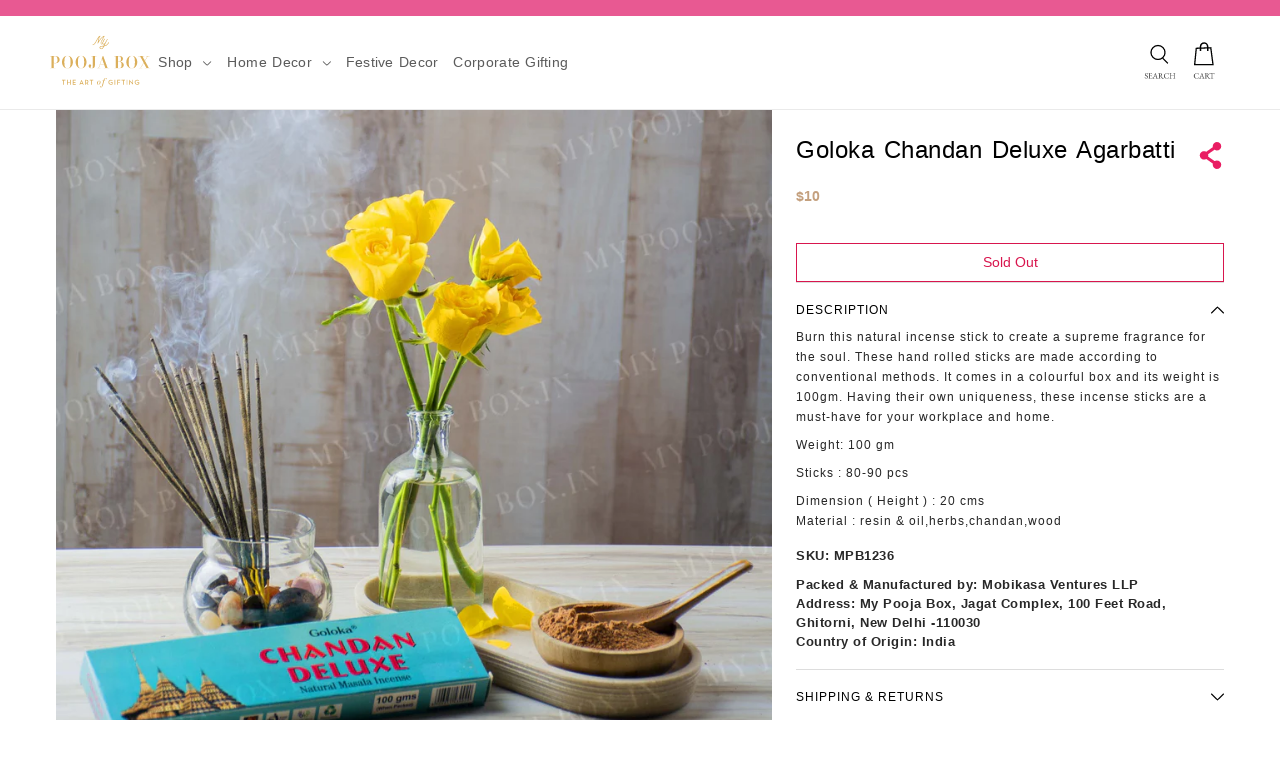

--- FILE ---
content_type: text/html
request_url: https://www.mypoojabox.com/products/goloka-chandan-deluxe-agarbatti
body_size: 70052
content:
<!DOCTYPE html><html lang="en"><head><meta charSet="utf-8"/><meta name="viewport" content="width=device-width,initial-scale=1"/><meta name="google-site-verification" content="bJ5YkppMt2oT9-QVyMGdYdn9Tf1xJRsFS_7DRL310sw"/><meta name="google-site-verification" content="_JSR__5yHI0qzxGb2Iem1R47egNJgLo32-ylN_IdkFM"/><meta name="google-site-verification" content="qKO1kRyoTUDligq39Y-YZq0F8vo2cxLiqyJ4Pd66DdU"/><title>Goloka Chandan Deluxe Agarbatti</title><meta name="description" content="Burn this natural incense stick to create a supreme fragrance for the soul. These hand rolled sticks are made according to conventional methods. It comes in a colourful box and its weight is 100gm. Having their own uniqueness, these incense sticks are a must-have for your workplace and home. Weight: 100 gm Sticks : 80-90 pcs Dimension ( Height ) : 20 cms Material : resin &amp; oil,herbs,chandan,wood"/><meta property="og:title" content="Goloka Chandan Deluxe Agarbatti"/><meta property="og:description" content="Burn this natural incense stick to create a supreme fragrance for the soul. These hand rolled sticks are made according to conventional methods. It comes in a colourful box and its weight is 100gm. Having their own uniqueness, these incense sticks are a must-have for your workplace and home. Weight: 100 gm Sticks : 80-90 pcs Dimension ( Height ) : 20 cms Material : resin &amp; oil,herbs,chandan,wood"/><meta property="og:type" content="website"/><meta property="og:image" content="https://www.mypoojabox.in/cdn/shop/files/MPBbanner_a16101b5-e300-46ec-9454-bf0d441decc3.jpg?v=1618933893"/><meta property="og:url" content="https://www.mypoojabox.com/products/goloka-chandan-deluxe-agarbatti"/><meta property="og:image:secure_url" content="https://www.mypoojabox.in/cdn/shop/files/MPBbanner_a16101b5-e300-46ec-9454-bf0d441decc3.jpg?v=1618933893"/><meta property="og:image:width" content="1200"/><meta property="og:image:height" content="628"/><meta name="twitter:title" content="Goloka Chandan Deluxe Agarbatti"/><meta name="twitter:description" content="Burn this natural incense stick to create a supreme fragrance for the soul. These hand rolled sticks are made according to conventional methods. It comes in a colourful box and its weight is 100gm. Having their own uniqueness, these incense sticks are a must-have for your workplace and home. Weight: 100 gm Sticks : 80-90 pcs Dimension ( Height ) : 20 cms Material : resin &amp; oil,herbs,chandan,wood"/><link rel="icon" type="image/png" href="https://cdn.shopify.com/oxygen-v2/31481/19655/40616/2093610/build/_assets/faviconV2-22MWOODS.png"/><link rel="dns-prefetch" href="https://cdn.shopify.com"/><link rel="dns-prefetch" href="https://connect.facebook.net"/><link rel="dns-prefetch" href="https://www.googletagmanager.com"/><link rel="stylesheet" href="https://cdn.shopify.com/oxygen-v2/31481/19655/40616/2093610/build/_assets/tailwind-IXCWPMMO.css"/><link rel="stylesheet" href="https://cdn.shopify.com/oxygen-v2/31481/19655/40616/2093610/build/_assets/index-T5YCK6HN.css"/><link rel="stylesheet" href="https://cdn.shopify.com/oxygen-v2/31481/19655/40616/2093610/build/_assets/flickity-ZMEXWPK3.css"/><link rel="stylesheet" href="https://cdn.shopify.com/oxygen-v2/31481/19655/40616/2093610/build/_assets/index-S5SX2JUY.css"/><link rel="stylesheet" href="https://cdn.shopify.com/oxygen-v2/31481/19655/40616/2093610/build/_assets/CustomBox-VSJE5VF3.css"/><link rel="stylesheet" href="https://cdn.shopify.com/oxygen-v2/31481/19655/40616/2093610/build/_assets/index-new-563IS5MJ.css"/><link rel="canonical" id="canolicalUrl" href="https://www.mypoojabox.com/products/goloka-chandan-deluxe-agarbatti"/></head><body><div class="flex flex-col min-h-screen antialiased bg-white"><!--$--><!--/$--><a aria-label="redirect to app store" href="/products/goloka-chandan-deluxe-agarbatti"><div class="app-notify-wrapper"><button aria-label="Close" class="close-btn flex justify-center cursor-pointer"><svg xmlns="http://www.w3.org/2000/svg" viewBox="0 0 20 20" aria-label="Close panel" fill="currentColor" stroke="currentColor" class="w-5 h-5 text-white cross-header"><line x1="4.44194" y1="4.30806" x2="15.7556" y2="15.6218" stroke-width="1.25"></line><line y1="-0.625" x2="16" y2="-0.625" transform="matrix(-0.707107 0.707107 0.707107 0.707107 16 4.75)" stroke-width="1.25"></line></svg></button><div class="app-notify-content"><figure class="flex"><span class="" style="display:inline-block"></span></figure><p>view in my pooja box app</p></div></div></a><div class="upper-header uppercase" style="background:#e85992"></div><div class="container"><header role="banner" class="bg-white dark:bg-contrast/60 text-contrast dark:text-primary hidden h-nav lg:flex items-center transition duration-300 backdrop-blur-lg z-40 top-0 justify-between w-full leading-none gap-8 headerHt" style="position:relative"><div class="flex gap-6 "><a class="font-bold mainLogoBox" aria-label="MyPoojaBox logo" href="/"><img src="https://cdn.shopify.com/s/files/1/0583/1996/2266/files/logo.svg?v=1682074919" alt="MyPoojaBox logo" width="101" height="53" loading="eager" aria-hidden="true"/></a><div class="flex nav--div"><div><span class="nav--menu new-nav--menu"><span class="nav--menu-text " style="cursor:pointer">Shop</span><svg aria-hidden="true" focusable="false" role="presentation" viewBox="0 0 10 6" class="header-nav-arrow" style="transform:rotate(0deg)"><path fill-rule="evenodd" clip-rule="evenodd" d="M9.354.646a.5.5 0 00-.708 0L5 4.293 1.354.646a.5.5 0 00-.708.708l4 4a.5.5 0 00.708 0l4-4a.5.5 0 000-.708z" fill="currentColor"></path></svg></span></div><div><span class="nav--menu new-nav--menu"><span class="nav--menu-text " style="cursor:pointer">Home Decor</span><svg aria-hidden="true" focusable="false" role="presentation" viewBox="0 0 10 6" class="header-nav-arrow" style="transform:rotate(0deg)"><path fill-rule="evenodd" clip-rule="evenodd" d="M9.354.646a.5.5 0 00-.708 0L5 4.293 1.354.646a.5.5 0 00-.708.708l4 4a.5.5 0 00.708 0l4-4a.5.5 0 000-.708z" fill="currentColor"></path></svg></span></div><div><a class="nav--menu new-nav--menu" href="/collections/limited-edition"><span class="nav--menu-text">Festive Decor</span></a></div><div><a class="nav--menu new-nav--menu" href="/corporate-gifting"><span class="nav--menu-text">Corporate gifting</span></a></div></div></div><div class="flex items-baseline header-right-wrap"><div style="margin-right:14px"></div><div class="flex items-center pt-1"><div><div class="relative flex items-center justify-center w-8 h-8 focus:ring-primary/5 header-search-btn cursor-pointer"><svg width="32px" height="38px" viewBox="0 0 32 38" version="1.1" xmlns="http://www.w3.org/2000/svg" xmlns:xlink="http://www.w3.org/1999/xlink" class=""><title>search</title><g id="search" stroke="none" stroke-width="1" fill="none" fill-rule="evenodd"><g id="Group-3-Copy" transform="translate(0.000000, 31.000000)" fill="#333333" fill-rule="nonzero"><path d="M2.116,6.128 C2.468,6.128 2.77466667,6.064 3.036,5.936 C3.29733333,5.808 3.5,5.62533333 3.644,5.388 C3.788,5.15066667 3.86,4.87466667 3.86,4.56 C3.86,4.29333333 3.80266667,4.068 3.688,3.884 C3.57333333,3.7 3.42666667,3.54133333 3.248,3.408 C3.06933333,3.27466667 2.88666667,3.152 2.7,3.04 C2.50266667,2.91733333 2.31866667,2.79733333 2.148,2.68 C1.97733333,2.56266667 1.84,2.43866667 1.736,2.308 C1.632,2.17733333 1.58,2.032 1.58,1.872 C1.58,1.648 1.624,1.46933333 1.712,1.336 C1.8,1.20266667 1.91333333,1.10666667 2.052,1.048 C2.19066667,0.989333333 2.34,0.96 2.5,0.96 C2.72933333,0.96 2.91866667,1.03466667 3.068,1.184 C3.21733333,1.33333333 3.348,1.54933333 3.46,1.832 C3.47066667,1.864 3.49866667,1.89066667 3.544,1.912 C3.58933333,1.93333333 3.636,1.944 3.684,1.944 C3.764,1.944 3.804,1.91466667 3.804,1.856 C3.804,1.728 3.78533333,1.592 3.748,1.448 C3.71066667,1.304 3.676,1.176 3.644,1.064 C3.63333333,1.02133333 3.61333333,0.981333333 3.584,0.944 C3.55466667,0.906666667 3.51866667,0.88 3.476,0.864 C3.39066667,0.826666667 3.27733333,0.788 3.136,0.748 C2.99466667,0.708 2.828,0.688 2.636,0.688 C2.26266667,0.688 1.952,0.753333333 1.704,0.884 C1.456,1.01466667 1.27066667,1.18933333 1.148,1.408 C1.02533333,1.62666667 0.964,1.872 0.964,2.144 C0.964,2.4 1.03066667,2.61733333 1.164,2.796 C1.29733333,2.97466667 1.46533333,3.132 1.668,3.268 C1.87066667,3.404 2.076,3.53866667 2.284,3.672 C2.476,3.78933333 2.63866667,3.89866667 2.772,4 C2.90533333,4.10133333 3.008,4.22 3.08,4.356 C3.152,4.492 3.188,4.66933333 3.188,4.888 C3.188,5.08533333 3.14666667,5.25733333 3.064,5.404 C2.98133333,5.55066667 2.868,5.664 2.724,5.744 C2.58,5.824 2.41466667,5.864 2.228,5.864 C1.99866667,5.864 1.77866667,5.776 1.568,5.6 C1.35733333,5.424 1.19866667,5.13066667 1.092,4.72 C1.08666667,4.688 1.07066667,4.66533333 1.044,4.652 C1.01733333,4.63866667 0.990666667,4.632 0.964,4.632 C0.921333333,4.632 0.884,4.64133333 0.852,4.66 C0.82,4.67866667 0.804,4.70666667 0.804,4.744 C0.814666667,4.856 0.824,4.99733333 0.832,5.168 C0.84,5.33866667 0.857333333,5.47733333 0.884,5.584 C0.894666667,5.616 0.909333333,5.64533333 0.928,5.672 C0.946666667,5.69866667 0.966666667,5.72266667 0.988,5.744 C1.13733333,5.86666667 1.30666667,5.96133333 1.496,6.028 C1.68533333,6.09466667 1.892,6.128 2.116,6.128 Z M8.056,6.04 C8.088,6.04 8.11066667,6.02666667 8.124,6 C8.13733333,5.97333333 8.152,5.94133333 8.168,5.904 C8.2,5.82933333 8.236,5.728 8.276,5.6 C8.316,5.472 8.34933333,5.348 8.376,5.228 C8.40266667,5.108 8.416,5.024 8.416,4.976 C8.416,4.944 8.408,4.91866667 8.392,4.9 C8.376,4.88133333 8.35466667,4.86933333 8.328,4.864 C8.30133333,4.85866667 8.27733333,4.86666667 8.256,4.888 C8.23466667,4.90933333 8.216,4.936 8.2,4.968 C8.11466667,5.128 8.03866667,5.256 7.972,5.352 C7.90533333,5.448 7.82933333,5.52533333 7.744,5.584 C7.65866667,5.63733333 7.55866667,5.67333333 7.444,5.692 C7.32933333,5.71066667 7.18666667,5.72 7.016,5.72 L7.016,5.72 L6.424,5.72 C6.24266667,5.72 6.10933333,5.68133333 6.024,5.604 C5.93866667,5.52666667 5.896,5.38666667 5.896,5.184 L5.896,5.184 L5.896,3.648 C5.896,3.55733333 5.91866667,3.5 5.964,3.476 C6.00933333,3.452 6.07733333,3.44 6.168,3.44 L6.168,3.44 L6.912,3.44 C7.01866667,3.44 7.09866667,3.46933333 7.152,3.528 C7.20533333,3.58666667 7.248,3.67733333 7.28,3.8 C7.32266667,3.97066667 7.384,4.056 7.464,4.056 C7.496,4.056 7.516,4.04266667 7.524,4.016 C7.532,3.98933333 7.536,3.95733333 7.536,3.92 C7.536,3.89866667 7.53466667,3.848 7.532,3.768 C7.52933333,3.688 7.52666667,3.604 7.524,3.516 C7.52133333,3.428 7.52,3.35733333 7.52,3.304 L7.52088889,3.25511111 C7.52207407,3.21837037 7.52444444,3.17333333 7.528,3.12 C7.53333333,3.04 7.53733333,2.96266667 7.54,2.888 C7.54266667,2.81333333 7.544,2.76533333 7.544,2.744 C7.544,2.70133333 7.532,2.66933333 7.508,2.648 C7.484,2.62666667 7.46133333,2.616 7.44,2.616 C7.376,2.616 7.328,2.67466667 7.296,2.792 C7.25866667,2.94133333 7.21066667,3.044 7.152,3.1 C7.09333333,3.156 6.98666667,3.184 6.832,3.184 L6.832,3.184 L6.04,3.184 C6.00266667,3.184 5.96933333,3.16666667 5.94,3.132 C5.91066667,3.09733333 5.896,3.056 5.896,3.008 L5.896,3.008 L5.896,1.312 C5.896,1.23733333 5.93333333,1.176 6.008,1.128 C6.08266667,1.08 6.14133333,1.056 6.184,1.056 L6.184,1.056 L7.232,1.056 C7.33333333,1.056 7.42933333,1.07066667 7.52,1.1 C7.61066667,1.12933333 7.69333333,1.18666667 7.768,1.272 C7.80533333,1.30933333 7.83733333,1.36933333 7.864,1.452 C7.89066667,1.53466667 7.91733333,1.62133333 7.944,1.712 C7.95466667,1.73866667 7.96533333,1.75866667 7.976,1.772 C7.98666667,1.78533333 8.00533333,1.792 8.032,1.792 C8.05866667,1.792 8.084,1.784 8.108,1.768 C8.132,1.752 8.144,1.72 8.144,1.672 C8.144,1.56533333 8.13066667,1.43866667 8.104,1.292 C8.07733333,1.14533333 8.05066667,0.997333333 8.024,0.848 C8.01866667,0.821333333 8,0.802666667 7.968,0.792 C7.936,0.781333333 7.90666667,0.776 7.88,0.776 C7.85866667,0.776 7.78533333,0.777333333 7.66,0.78 C7.53466667,0.782666667 7.38133333,0.786666667 7.2,0.792 C7.03466667,0.792 6.85466667,0.793333333 6.66,0.796 C6.46533333,0.798666667 6.28,0.8 6.104,0.8 C5.91733333,0.8 5.756,0.798666667 5.62,0.796 C5.484,0.793333333 5.34533333,0.789333333 5.204,0.784 C5.06266667,0.778666667 4.89066667,0.776 4.688,0.776 C4.61866667,0.776 4.56266667,0.782666667 4.52,0.796 C4.47733333,0.809333333 4.456,0.832 4.456,0.864 C4.456,0.901333333 4.47733333,0.933333333 4.52,0.96 C4.56266667,0.986666667 4.62933333,1.008 4.72,1.024 C4.92266667,1.06133333 5.06266667,1.12 5.14,1.2 C5.21733333,1.28 5.256,1.416 5.256,1.608 L5.256,1.608 L5.256,5.208 C5.256,5.4 5.208,5.53866667 5.112,5.624 C5.016,5.70933333 4.86666667,5.77066667 4.664,5.808 C4.488,5.84 4.4,5.888 4.4,5.952 C4.4,5.984 4.42133333,6.00666667 4.464,6.02 C4.50666667,6.03333333 4.56266667,6.04 4.632,6.04 C4.776,6.04 4.89333333,6.036 4.984,6.028 C5.07466667,6.02 5.16266667,6.012 5.248,6.004 C5.33333333,5.996 5.43466667,5.992 5.552,5.992 C5.75466667,5.992 5.95066667,5.99466667 6.14,6 C6.32933333,6.00533333 6.52266667,6.01066667 6.72,6.016 C6.91733333,6.02133333 7.12533333,6.02666667 7.344,6.032 C7.56266667,6.03733333 7.8,6.04 8.056,6.04 Z M13.86,6.04 C13.9293333,6.04 13.9853333,6.03466667 14.028,6.024 C14.0706667,6.01333333 14.092,5.992 14.092,5.96 C14.092,5.92266667 14.0706667,5.88666667 14.028,5.852 C13.9853333,5.81733333 13.9186667,5.792 13.828,5.776 C13.7213333,5.75466667 13.6213333,5.72266667 13.528,5.68 C13.4346667,5.63733333 13.3453333,5.56266667 13.26,5.456 C13.1746667,5.34933333 13.0946667,5.18933333 13.02,4.976 C12.956,4.784 12.8693333,4.532 12.76,4.22 C12.6506667,3.908 12.5306667,3.556 12.4,3.164 C12.2693333,2.772 12.1346667,2.36533333 11.996,1.944 C11.8573333,1.52266667 11.724,1.10933333 11.596,0.704 C11.5853333,0.672 11.576,0.64 11.568,0.608 C11.56,0.576 11.5506667,0.549333333 11.54,0.528 C11.5346667,0.517333333 11.528,0.512 11.52,0.512 C11.512,0.512 11.5053333,0.514666667 11.5,0.52 C11.484,0.541333333 11.4666667,0.584 11.448,0.648 C11.4293333,0.712 11.396,0.76 11.348,0.792 C11.3,0.824 11.252,0.848 11.204,0.864 L11.204,0.864 L11.06,0.912 C11.0546667,0.997333333 11.0413333,1.07733333 11.02,1.152 C10.9986667,1.22666667 10.9746667,1.30133333 10.948,1.376 C10.8146667,1.744 10.688,2.084 10.568,2.396 C10.448,2.708 10.332,3.008 10.22,3.296 C10.108,3.584 9.98933333,3.87733333 9.864,4.176 C9.73866667,4.47466667 9.60133333,4.79466667 9.452,5.136 C9.36666667,5.33333333 9.26533333,5.47466667 9.148,5.56 C9.03066667,5.64533333 8.90266667,5.70933333 8.764,5.752 C8.67866667,5.77866667 8.61333333,5.80666667 8.568,5.836 C8.52266667,5.86533333 8.5,5.89866667 8.5,5.936 C8.5,5.968 8.52133333,5.99333333 8.564,6.012 C8.60666667,6.03066667 8.66266667,6.04 8.732,6.04 C8.86533333,6.04 9.01466667,6.032 9.18,6.016 C9.34533333,6 9.516,5.992 9.692,5.992 C9.84133333,5.992 9.98266667,5.99466667 10.116,6 C10.2493333,6.00533333 10.3506667,6.008 10.42,6.008 C10.4893333,6.008 10.5453333,6.00133333 10.588,5.988 C10.6306667,5.97466667 10.652,5.952 10.652,5.92 C10.652,5.86133333 10.564,5.808 10.388,5.76 C10.26,5.728 10.1506667,5.67333333 10.06,5.596 C9.96933333,5.51866667 9.924,5.42133333 9.924,5.304 C9.924,5.27733333 9.93733333,5.21333333 9.964,5.112 C9.99066667,5.01066667 10.0226667,4.896 10.06,4.768 C10.0973333,4.64 10.1346667,4.51866667 10.172,4.404 C10.2093333,4.28933333 10.236,4.20533333 10.252,4.152 C10.2733333,4.09333333 10.296,4.05466667 10.32,4.036 C10.344,4.01733333 10.3666667,4.008 10.388,4.008 L10.388,4.008 L11.9,4.008 C11.9746667,4.008 12.0266667,4.012 12.056,4.02 C12.0853333,4.028 12.1053333,4.05333333 12.116,4.096 C12.1586667,4.22933333 12.204,4.38266667 12.252,4.556 C12.3,4.72933333 12.3413333,4.892 12.376,5.044 C12.4106667,5.196 12.428,5.312 12.428,5.392 C12.428,5.47733333 12.3906667,5.552 12.316,5.616 C12.2413333,5.68 12.116,5.72533333 11.94,5.752 C11.8706667,5.76266667 11.8093333,5.78133333 11.756,5.808 C11.7026667,5.83466667 11.676,5.86666667 11.676,5.904 C11.676,5.936 11.6973333,5.96 11.74,5.976 C11.7826667,5.992 11.8386667,6 11.908,6 C11.972,6 12.0493333,5.99866667 12.14,5.996 C12.2306667,5.99333333 12.3293333,5.992 12.436,5.992 L12.436,5.992 L12.748,5.992 C12.8706667,5.992 13.004,5.996 13.148,6.004 C13.292,6.012 13.428,6.02 13.556,6.028 C13.684,6.036 13.7853333,6.04 13.86,6.04 Z M11.844,3.744 L10.5546667,3.74311111 C10.5244444,3.74192593 10.4995556,3.73955556 10.48,3.736 C10.4506667,3.73066667 10.436,3.71466667 10.436,3.688 C10.436,3.67733333 10.4413333,3.656 10.452,3.624 L10.452,3.624 L11.18,1.664 C11.212,1.57333333 11.2333333,1.528 11.244,1.528 C11.26,1.528 11.284,1.576 11.316,1.672 L11.316,1.672 L11.94,3.624 C11.9453333,3.64 11.9493333,3.65466667 11.952,3.668 C11.9546667,3.68133333 11.956,3.69333333 11.956,3.704 C11.956,3.73066667 11.9186667,3.744 11.844,3.744 L11.844,3.744 Z M19.048,6.168 C19.1173333,6.168 19.2026667,6.16133333 19.304,6.148 C19.4053333,6.13466667 19.496,6.108 19.576,6.068 C19.656,6.028 19.696,5.968 19.696,5.888 C19.696,5.82933333 19.656,5.8 19.576,5.8 C19.3893333,5.8 19.224,5.78666667 19.08,5.76 C18.936,5.73333333 18.7946667,5.65866667 18.656,5.536 C18.4053333,5.30666667 18.1893333,5.08533333 18.008,4.872 C17.8266667,4.65866667 17.66,4.44 17.508,4.216 C17.356,3.992 17.1973333,3.75466667 17.032,3.504 C17.016,3.47733333 17.0066667,3.45466667 17.004,3.436 C17.0013333,3.41733333 17.0106667,3.40533333 17.032,3.4 C17.1813333,3.32533333 17.328,3.22933333 17.472,3.112 C17.616,2.99466667 17.736,2.84933333 17.832,2.676 C17.928,2.50266667 17.976,2.296 17.976,2.056 C17.976,1.61866667 17.8226667,1.29066667 17.516,1.072 C17.2093333,0.853333333 16.7626667,0.744 16.176,0.744 C16.0213333,0.744 15.8946667,0.746666667 15.796,0.752 C15.6973333,0.757333333 15.608,0.764 15.528,0.772 C15.448,0.78 15.3573333,0.784 15.256,0.784 C15.1493333,0.784 15.064,0.782666667 15,0.78 C14.936,0.777333333 14.868,0.776 14.796,0.776 L14.796,0.776 L14.472,0.776 C14.4026667,0.776 14.3466667,0.782666667 14.304,0.796 C14.2613333,0.809333333 14.24,0.832 14.24,0.864 C14.24,0.901333333 14.2613333,0.934666667 14.304,0.964 C14.3466667,0.993333333 14.4133333,1.01333333 14.504,1.024 C14.6586667,1.04 14.7693333,1.06933333 14.836,1.112 C14.9026667,1.15466667 14.9453333,1.228 14.964,1.332 C14.9826667,1.436 14.992,1.58933333 14.992,1.792 L14.992,1.792 L14.992,5.2 C14.992,5.39733333 14.9453333,5.53866667 14.852,5.624 C14.7586667,5.70933333 14.6106667,5.77066667 14.408,5.808 C14.232,5.84 14.144,5.888 14.144,5.952 C14.144,5.984 14.1653333,6.00666667 14.208,6.02 C14.2506667,6.03333333 14.3066667,6.04 14.376,6.04 C14.52,6.04 14.644,6.03466667 14.748,6.024 C14.852,6.01333333 14.956,6.004 15.06,5.996 C15.164,5.988 15.2826667,5.984 15.416,5.984 C15.5173333,5.984 15.5986667,5.988 15.66,5.996 C15.7213333,6.004 15.7906667,6.01333333 15.868,6.024 C15.9453333,6.03466667 16.056,6.04 16.2,6.04 C16.2693333,6.04 16.3253333,6.03333333 16.368,6.02 C16.4106667,6.00666667 16.432,5.984 16.432,5.952 C16.432,5.91466667 16.4106667,5.88533333 16.368,5.864 C16.3253333,5.84266667 16.2586667,5.824 16.168,5.808 C15.9706667,5.77066667 15.832,5.68933333 15.752,5.564 C15.672,5.43866667 15.632,5.29066667 15.632,5.12 L15.632,5.12 L15.632,3.712 C15.632,3.664 15.6413333,3.624 15.66,3.592 C15.6786667,3.56 15.7093333,3.54666667 15.752,3.552 C15.8266667,3.55733333 15.9213333,3.572 16.036,3.596 C16.1506667,3.62 16.2666667,3.66133333 16.384,3.72 C16.5333333,3.79466667 16.648,3.89866667 16.728,4.032 C16.9146667,4.33066667 17.0733333,4.576 17.204,4.768 C17.3346667,4.96 17.4586667,5.12933333 17.576,5.276 L17.576,5.276 L17.944,5.736 C18.04,5.848 18.144,5.936 18.256,6 C18.368,6.064 18.4906667,6.108 18.624,6.132 C18.7573333,6.156 18.8986667,6.168 19.048,6.168 Z M16.056,3.368 C15.9226667,3.368 15.8186667,3.35466667 15.744,3.328 C15.6693333,3.30133333 15.632,3.22133333 15.632,3.088 C15.632,2.768 15.6333333,2.49466667 15.636,2.268 C15.6386667,2.04133333 15.6426667,1.86133333 15.648,1.728 C15.6586667,1.45066667 15.6906667,1.25733333 15.744,1.148 C15.7973333,1.03866667 15.9093333,0.984 16.08,0.984 C16.416,0.984 16.668,1.03866667 16.836,1.148 C17.004,1.25733333 17.116,1.40266667 17.172,1.584 C17.228,1.76533333 17.256,1.96533333 17.256,2.184 C17.256,2.38666667 17.2066667,2.57866667 17.108,2.76 C17.0093333,2.94133333 16.8706667,3.088 16.692,3.2 C16.5133333,3.312 16.3013333,3.368 16.056,3.368 Z M22.812,6.12 C23.0733333,6.12 23.3413333,6.10133333 23.616,6.064 C23.8906667,6.02666667 24.1266667,5.968 24.324,5.888 C24.4093333,5.86133333 24.464,5.83733333 24.488,5.816 C24.512,5.79466667 24.5426667,5.74666667 24.58,5.672 C24.612,5.592 24.6453333,5.5 24.68,5.396 C24.7146667,5.292 24.7426667,5.19333333 24.764,5.1 C24.7853333,5.00666667 24.796,4.93866667 24.796,4.896 C24.796,4.81066667 24.76,4.768 24.688,4.768 C24.616,4.768 24.5613333,4.80266667 24.524,4.872 C24.348,5.18666667 24.1346667,5.432 23.884,5.608 C23.6333333,5.784 23.316,5.872 22.932,5.872 C22.6013333,5.872 22.3013333,5.796 22.032,5.644 C21.7626667,5.492 21.5306667,5.28933333 21.336,5.036 C21.1413333,4.78266667 20.992,4.49866667 20.888,4.184 C20.784,3.86933333 20.732,3.54933333 20.732,3.224 C20.732,2.93066667 20.7853333,2.648 20.892,2.376 C20.9986667,2.104 21.1466667,1.86 21.336,1.644 C21.5253333,1.428 21.752,1.25733333 22.016,1.132 C22.28,1.00666667 22.5666667,0.944 22.876,0.944 C23.0946667,0.944 23.2986667,0.966666667 23.488,1.012 C23.6773333,1.05733333 23.8386667,1.12533333 23.972,1.216 C24.1106667,1.312 24.2146667,1.43333333 24.284,1.58 C24.3533333,1.72666667 24.4146667,1.90133333 24.468,2.104 C24.484,2.16266667 24.5146667,2.19733333 24.56,2.208 C24.6053333,2.21866667 24.648,2.212 24.688,2.188 C24.728,2.164 24.7453333,2.13333333 24.74,2.096 C24.7346667,1.888 24.724,1.71333333 24.708,1.572 C24.692,1.43066667 24.6786667,1.29866667 24.668,1.176 C24.6626667,1.10133333 24.6426667,1.04266667 24.608,1 C24.5733333,0.957333333 24.516,0.925333333 24.436,0.904 C24.2546667,0.856 24.096,0.817333333 23.96,0.788 C23.824,0.758666667 23.684,0.736 23.54,0.72 C23.396,0.704 23.22,0.696 23.012,0.696 C22.6013333,0.696 22.2106667,0.764 21.84,0.9 C21.4693333,1.036 21.14,1.22666667 20.852,1.472 C20.564,1.71733333 20.3373333,2.00533333 20.172,2.336 C20.0066667,2.66666667 19.924,3.02666667 19.924,3.416 C19.924,3.82133333 20.0026667,4.19066667 20.16,4.524 C20.3173333,4.85733333 20.532,5.14266667 20.804,5.38 C21.076,5.61733333 21.3853333,5.8 21.732,5.928 C22.0786667,6.056 22.4386667,6.12 22.812,6.12 Z M31.064,6.04 C31.1333333,6.04 31.1893333,6.03066667 31.232,6.012 C31.2746667,5.99333333 31.296,5.968 31.296,5.936 C31.296,5.88266667 31.2106667,5.84 31.04,5.808 C30.8426667,5.77066667 30.7186667,5.70933333 30.668,5.624 C30.6173333,5.53866667 30.592,5.39733333 30.592,5.2 L30.592,5.2 L30.592,1.584 C30.592,1.42933333 30.6133333,1.30666667 30.656,1.216 C30.6986667,1.12533333 30.8186667,1.06133333 31.016,1.024 C31.192,0.992 31.28,0.944 31.28,0.88 C31.28,0.848 31.26,0.822666667 31.22,0.804 C31.18,0.785333333 31.1226667,0.776 31.048,0.776 C30.904,0.776 30.7973333,0.778666667 30.728,0.784 C30.6586667,0.789333333 30.5973333,0.793333333 30.544,0.796 C30.4906667,0.798666667 30.416,0.8 30.32,0.8 L30.208,0.799555556 C30.1368889,0.798962963 30.0728889,0.797777778 30.016,0.796 C29.9306667,0.793333333 29.8413333,0.789333333 29.748,0.784 C29.6546667,0.778666667 29.536,0.776 29.392,0.776 C29.2373333,0.776 29.16,0.810666667 29.16,0.88 C29.16,0.917333333 29.1813333,0.946666667 29.224,0.968 C29.2666667,0.989333333 29.3333333,1.008 29.424,1.024 C29.6266667,1.06133333 29.7653333,1.128 29.84,1.224 C29.9146667,1.32 29.952,1.44 29.952,1.584 L29.952,1.584 L29.952,3.144 C29.952,3.208 29.9333333,3.24 29.896,3.24 L29.896,3.24 L26.928,3.24 C26.9066667,3.24 26.8826667,3.236 26.856,3.228 C26.8293333,3.22 26.816,3.2 26.816,3.168 L26.816,3.168 L26.816,1.592 C26.816,1.43733333 26.8573333,1.31333333 26.94,1.22 C27.0226667,1.12666667 27.1626667,1.06133333 27.36,1.024 C27.4506667,1.008 27.5173333,0.989333333 27.56,0.968 C27.6026667,0.946666667 27.624,0.917333333 27.624,0.88 C27.624,0.810666667 27.5466667,0.776 27.392,0.776 C27.248,0.776 27.1346667,0.778666667 27.052,0.784 C26.9693333,0.789333333 26.892,0.793333333 26.82,0.796 C26.748,0.798666667 26.656,0.8 26.544,0.8 L26.4435556,0.799555556 C26.3807407,0.798962963 26.3262222,0.797777778 26.28,0.796 C26.2106667,0.793333333 26.136,0.789333333 26.056,0.784 C25.976,0.778666667 25.864,0.776 25.72,0.776 C25.64,0.776 25.5813333,0.785333333 25.544,0.804 C25.5066667,0.822666667 25.488,0.848 25.488,0.88 C25.488,0.944 25.576,0.992 25.752,1.024 C25.9546667,1.06133333 26.076,1.11866667 26.116,1.196 C26.156,1.27333333 26.176,1.40533333 26.176,1.592 L26.176,1.592 L26.176,5.208 C26.176,5.4 26.1453333,5.53866667 26.084,5.624 C26.0226667,5.70933333 25.8906667,5.77066667 25.688,5.808 C25.5173333,5.84 25.432,5.88266667 25.432,5.936 C25.432,5.968 25.4533333,5.99333333 25.496,6.012 C25.5386667,6.03066667 25.5946667,6.04 25.664,6.04 C25.808,6.04 25.924,6.036 26.012,6.028 C26.1,6.02 26.1826667,6.01333333 26.26,6.008 C26.3373333,6.00266667 26.432,6 26.544,6 L26.6604444,6.00088889 C26.7339259,6.00207407 26.7991111,6.00444444 26.856,6.008 C26.9413333,6.01333333 27.0306667,6.02 27.124,6.028 C27.2173333,6.036 27.336,6.04 27.48,6.04 C27.5493333,6.04 27.6053333,6.03066667 27.648,6.012 C27.6906667,5.99333333 27.712,5.968 27.712,5.936 C27.712,5.89866667 27.692,5.872 27.652,5.856 C27.612,5.84 27.5466667,5.824 27.456,5.808 C27.2746667,5.776 27.1226667,5.7 27,5.58 C26.8773333,5.46 26.816,5.31733333 26.816,5.152 L26.816,5.152 L26.816,3.632 C26.816,3.57333333 26.8293333,3.544 26.856,3.544 L26.856,3.544 L29.912,3.544 C29.9386667,3.544 29.952,3.55733333 29.952,3.584 L29.952,3.584 L29.952,5.224 C29.952,5.39466667 29.9026667,5.52666667 29.804,5.62 C29.7053333,5.71333333 29.5706667,5.776 29.4,5.808 C29.3093333,5.824 29.244,5.84 29.204,5.856 C29.164,5.872 29.144,5.89866667 29.144,5.936 C29.144,5.968 29.1653333,5.99333333 29.208,6.012 C29.2506667,6.03066667 29.3066667,6.04 29.376,6.04 C29.52,6.04 29.6346667,6.036 29.72,6.028 C29.8053333,6.02 29.884,6.01333333 29.956,6.008 C30.028,6.00266667 30.12,6 30.232,6 L30.3368889,6.00088889 C30.4020741,6.00207407 30.4577778,6.00444444 30.504,6.008 C30.5733333,6.01333333 30.648,6.02 30.728,6.028 C30.808,6.036 30.92,6.04 31.064,6.04 Z" id="SEARCH"></path></g><g id="search-(2)-copy" transform="translate(7.000000, 4.000000)" stroke="#000000" stroke-linecap="round" stroke-linejoin="round" stroke-width="1.3"><circle id="Oval" cx="7" cy="7" r="7"></circle><line x1="16.5" y1="17.5" x2="12" y2="13" id="Path"></line></g></g></svg></div></div><div style="margin-left:8px"></div></div><div style="margin-left:4px"><button style="height:auto;cursor:pointer" class="header-cart"><!--$--><svg width="31px" height="38px" viewBox="0 0 31 38" version="1.1" xmlns="http://www.w3.org/2000/svg" xmlns:xlink="http://www.w3.org/1999/xlink" class=""><title>Cart</title><g id="Cart" stroke="none" stroke-width="1" fill="none" fill-rule="evenodd"><g id="Group-5-Copy" transform="translate(5.500000, 1.000000)" stroke="#010202"><path d="M17.2826526,5.27826247 L19.503498,22.1326 L1.15292961,22.1326 L2.7804219,5.79593469 L17.2826526,5.27826247 Z" id="Stroke-1" stroke-width="1.3"></path><path d="M7.0028,8.5448 L7.0028,4.0638 C7.0028,2.0958 8.5978,0.4998 10.5668,0.4998 L10.5668,0.4998 C12.5348,0.4998 14.1298,2.0958 14.1298,4.0638 L14.1298,8.5448" id="Stroke-3" stroke-width="1.5"></path></g><path d="M8.716,37.12 C8.97733333,37.12 9.24533333,37.1013333 9.52,37.064 C9.79466667,37.0266667 10.0306667,36.968 10.228,36.888 C10.3133333,36.8613333 10.368,36.8373333 10.392,36.816 C10.416,36.7946667 10.4466667,36.7466667 10.484,36.672 C10.516,36.592 10.5493333,36.5 10.584,36.396 C10.6186667,36.292 10.6466667,36.1933333 10.668,36.1 C10.6893333,36.0066667 10.7,35.9386667 10.7,35.896 C10.7,35.8106667 10.664,35.768 10.592,35.768 C10.52,35.768 10.4653333,35.8026667 10.428,35.872 C10.252,36.1866667 10.0386667,36.432 9.788,36.608 C9.53733333,36.784 9.22,36.872 8.836,36.872 C8.50533333,36.872 8.20533333,36.796 7.936,36.644 C7.66666667,36.492 7.43466667,36.2893333 7.24,36.036 C7.04533333,35.7826667 6.896,35.4986667 6.792,35.184 C6.688,34.8693333 6.636,34.5493333 6.636,34.224 C6.636,33.9306667 6.68933333,33.648 6.796,33.376 C6.90266667,33.104 7.05066667,32.86 7.24,32.644 C7.42933333,32.428 7.656,32.2573333 7.92,32.132 C8.184,32.0066667 8.47066667,31.944 8.78,31.944 C8.99866667,31.944 9.20266667,31.9666667 9.392,32.012 C9.58133333,32.0573333 9.74266667,32.1253333 9.876,32.216 C10.0146667,32.312 10.1186667,32.4333333 10.188,32.58 C10.2573333,32.7266667 10.3186667,32.9013333 10.372,33.104 C10.388,33.1626667 10.4186667,33.1973333 10.464,33.208 C10.5093333,33.2186667 10.552,33.212 10.592,33.188 C10.632,33.164 10.6493333,33.1333333 10.644,33.096 C10.6386667,32.888 10.628,32.7133333 10.612,32.572 C10.596,32.4306667 10.5826667,32.2986667 10.572,32.176 C10.5666667,32.1013333 10.5466667,32.0426667 10.512,32 C10.4773333,31.9573333 10.42,31.9253333 10.34,31.904 C10.1586667,31.856 10,31.8173333 9.864,31.788 C9.728,31.7586667 9.588,31.736 9.444,31.72 C9.3,31.704 9.124,31.696 8.916,31.696 C8.50533333,31.696 8.11466667,31.764 7.744,31.9 C7.37333333,32.036 7.044,32.2266667 6.756,32.472 C6.468,32.7173333 6.24133333,33.0053333 6.076,33.336 C5.91066667,33.6666667 5.828,34.0266667 5.828,34.416 C5.828,34.8213333 5.90666667,35.1906667 6.064,35.524 C6.22133333,35.8573333 6.436,36.1426667 6.708,36.38 C6.98,36.6173333 7.28933333,36.8 7.636,36.928 C7.98266667,37.056 8.34266667,37.12 8.716,37.12 Z M16.384,37.04 C16.4533333,37.04 16.5093333,37.0346667 16.552,37.024 C16.5946667,37.0133333 16.616,36.992 16.616,36.96 C16.616,36.9226667 16.5946667,36.8866667 16.552,36.852 C16.5093333,36.8173333 16.4426667,36.792 16.352,36.776 C16.2453333,36.7546667 16.1453333,36.7226667 16.052,36.68 C15.9586667,36.6373333 15.8693333,36.5626667 15.784,36.456 C15.6986667,36.3493333 15.6186667,36.1893333 15.544,35.976 C15.48,35.784 15.3933333,35.532 15.284,35.22 C15.1746667,34.908 15.0546667,34.556 14.924,34.164 C14.7933333,33.772 14.6586667,33.3653333 14.52,32.944 C14.3813333,32.5226667 14.248,32.1093333 14.12,31.704 C14.1093333,31.672 14.1,31.64 14.092,31.608 C14.084,31.576 14.0746667,31.5493333 14.064,31.528 C14.0586667,31.5173333 14.052,31.512 14.044,31.512 C14.036,31.512 14.0293333,31.5146667 14.024,31.52 C14.008,31.5413333 13.9906667,31.584 13.972,31.648 C13.9533333,31.712 13.92,31.76 13.872,31.792 C13.824,31.824 13.776,31.848 13.728,31.864 L13.728,31.864 L13.584,31.912 C13.5786667,31.9973333 13.5653333,32.0773333 13.544,32.152 C13.5226667,32.2266667 13.4986667,32.3013333 13.472,32.376 C13.3386667,32.744 13.212,33.084 13.092,33.396 C12.972,33.708 12.856,34.008 12.744,34.296 C12.632,34.584 12.5133333,34.8773333 12.388,35.176 C12.2626667,35.4746667 12.1253333,35.7946667 11.976,36.136 C11.8906667,36.3333333 11.7893333,36.4746667 11.672,36.56 C11.5546667,36.6453333 11.4266667,36.7093333 11.288,36.752 C11.2026667,36.7786667 11.1373333,36.8066667 11.092,36.836 C11.0466667,36.8653333 11.024,36.8986667 11.024,36.936 C11.024,36.968 11.0453333,36.9933333 11.088,37.012 C11.1306667,37.0306667 11.1866667,37.04 11.256,37.04 C11.3893333,37.04 11.5386667,37.032 11.704,37.016 C11.8693333,37 12.04,36.992 12.216,36.992 C12.3653333,36.992 12.5066667,36.9946667 12.64,37 C12.7733333,37.0053333 12.8746667,37.008 12.944,37.008 C13.0133333,37.008 13.0693333,37.0013333 13.112,36.988 C13.1546667,36.9746667 13.176,36.952 13.176,36.92 C13.176,36.8613333 13.088,36.808 12.912,36.76 C12.784,36.728 12.6746667,36.6733333 12.584,36.596 C12.4933333,36.5186667 12.448,36.4213333 12.448,36.304 C12.448,36.2773333 12.4613333,36.2133333 12.488,36.112 C12.5146667,36.0106667 12.5466667,35.896 12.584,35.768 C12.6213333,35.64 12.6586667,35.5186667 12.696,35.404 C12.7333333,35.2893333 12.76,35.2053333 12.776,35.152 C12.7973333,35.0933333 12.82,35.0546667 12.844,35.036 C12.868,35.0173333 12.8906667,35.008 12.912,35.008 L12.912,35.008 L14.424,35.008 C14.4986667,35.008 14.5506667,35.012 14.58,35.02 C14.6093333,35.028 14.6293333,35.0533333 14.64,35.096 C14.6826667,35.2293333 14.728,35.3826667 14.776,35.556 C14.824,35.7293333 14.8653333,35.892 14.9,36.044 C14.9346667,36.196 14.952,36.312 14.952,36.392 C14.952,36.4773333 14.9146667,36.552 14.84,36.616 C14.7653333,36.68 14.64,36.7253333 14.464,36.752 C14.3946667,36.7626667 14.3333333,36.7813333 14.28,36.808 C14.2266667,36.8346667 14.2,36.8666667 14.2,36.904 C14.2,36.936 14.2213333,36.96 14.264,36.976 C14.3066667,36.992 14.3626667,37 14.432,37 C14.496,37 14.5733333,36.9986667 14.664,36.996 C14.7546667,36.9933333 14.8533333,36.992 14.96,36.992 L14.96,36.992 L15.272,36.992 C15.3946667,36.992 15.528,36.996 15.672,37.004 C15.816,37.012 15.952,37.02 16.08,37.028 C16.208,37.036 16.3093333,37.04 16.384,37.04 Z M14.368,34.744 L13.0786667,34.7431111 C13.0484444,34.7419259 13.0235556,34.7395556 13.004,34.736 C12.9746667,34.7306667 12.96,34.7146667 12.96,34.688 C12.96,34.6773333 12.9653333,34.656 12.976,34.624 L12.976,34.624 L13.704,32.664 C13.736,32.5733333 13.7573333,32.528 13.768,32.528 C13.784,32.528 13.808,32.576 13.84,32.672 L13.84,32.672 L14.464,34.624 C14.4693333,34.64 14.4733333,34.6546667 14.476,34.668 C14.4786667,34.6813333 14.48,34.6933333 14.48,34.704 C14.48,34.7306667 14.4426667,34.744 14.368,34.744 L14.368,34.744 Z M21.572,37.168 C21.6413333,37.168 21.7266667,37.1613333 21.828,37.148 C21.9293333,37.1346667 22.02,37.108 22.1,37.068 C22.18,37.028 22.22,36.968 22.22,36.888 C22.22,36.8293333 22.18,36.8 22.1,36.8 C21.9133333,36.8 21.748,36.7866667 21.604,36.76 C21.46,36.7333333 21.3186667,36.6586667 21.18,36.536 C20.9293333,36.3066667 20.7133333,36.0853333 20.532,35.872 C20.3506667,35.6586667 20.184,35.44 20.032,35.216 C19.88,34.992 19.7213333,34.7546667 19.556,34.504 C19.54,34.4773333 19.5306667,34.4546667 19.528,34.436 C19.5253333,34.4173333 19.5346667,34.4053333 19.556,34.4 C19.7053333,34.3253333 19.852,34.2293333 19.996,34.112 C20.14,33.9946667 20.26,33.8493333 20.356,33.676 C20.452,33.5026667 20.5,33.296 20.5,33.056 C20.5,32.6186667 20.3466667,32.2906667 20.04,32.072 C19.7333333,31.8533333 19.2866667,31.744 18.7,31.744 C18.5453333,31.744 18.4186667,31.7466667 18.32,31.752 C18.2213333,31.7573333 18.132,31.764 18.052,31.772 C17.972,31.78 17.8813333,31.784 17.78,31.784 C17.6733333,31.784 17.588,31.7826667 17.524,31.78 C17.46,31.7773333 17.392,31.776 17.32,31.776 L17.32,31.776 L16.996,31.776 C16.9266667,31.776 16.8706667,31.7826667 16.828,31.796 C16.7853333,31.8093333 16.764,31.832 16.764,31.864 C16.764,31.9013333 16.7853333,31.9346667 16.828,31.964 C16.8706667,31.9933333 16.9373333,32.0133333 17.028,32.024 C17.1826667,32.04 17.2933333,32.0693333 17.36,32.112 C17.4266667,32.1546667 17.4693333,32.228 17.488,32.332 C17.5066667,32.436 17.516,32.5893333 17.516,32.792 L17.516,32.792 L17.516,36.2 C17.516,36.3973333 17.4693333,36.5386667 17.376,36.624 C17.2826667,36.7093333 17.1346667,36.7706667 16.932,36.808 C16.756,36.84 16.668,36.888 16.668,36.952 C16.668,36.984 16.6893333,37.0066667 16.732,37.02 C16.7746667,37.0333333 16.8306667,37.04 16.9,37.04 C17.044,37.04 17.168,37.0346667 17.272,37.024 C17.376,37.0133333 17.48,37.004 17.584,36.996 C17.688,36.988 17.8066667,36.984 17.94,36.984 C18.0413333,36.984 18.1226667,36.988 18.184,36.996 C18.2453333,37.004 18.3146667,37.0133333 18.392,37.024 C18.4693333,37.0346667 18.58,37.04 18.724,37.04 C18.7933333,37.04 18.8493333,37.0333333 18.892,37.02 C18.9346667,37.0066667 18.956,36.984 18.956,36.952 C18.956,36.9146667 18.9346667,36.8853333 18.892,36.864 C18.8493333,36.8426667 18.7826667,36.824 18.692,36.808 C18.4946667,36.7706667 18.356,36.6893333 18.276,36.564 C18.196,36.4386667 18.156,36.2906667 18.156,36.12 L18.156,36.12 L18.156,34.712 C18.156,34.664 18.1653333,34.624 18.184,34.592 C18.2026667,34.56 18.2333333,34.5466667 18.276,34.552 C18.3506667,34.5573333 18.4453333,34.572 18.56,34.596 C18.6746667,34.62 18.7906667,34.6613333 18.908,34.72 C19.0573333,34.7946667 19.172,34.8986667 19.252,35.032 C19.4386667,35.3306667 19.5973333,35.576 19.728,35.768 C19.8586667,35.96 19.9826667,36.1293333 20.1,36.276 L20.1,36.276 L20.468,36.736 C20.564,36.848 20.668,36.936 20.78,37 C20.892,37.064 21.0146667,37.108 21.148,37.132 C21.2813333,37.156 21.4226667,37.168 21.572,37.168 Z M18.58,34.368 C18.4466667,34.368 18.3426667,34.3546667 18.268,34.328 C18.1933333,34.3013333 18.156,34.2213333 18.156,34.088 C18.156,33.768 18.1573333,33.4946667 18.16,33.268 C18.1626667,33.0413333 18.1666667,32.8613333 18.172,32.728 C18.1826667,32.4506667 18.2146667,32.2573333 18.268,32.148 C18.3213333,32.0386667 18.4333333,31.984 18.604,31.984 C18.94,31.984 19.192,32.0386667 19.36,32.148 C19.528,32.2573333 19.64,32.4026667 19.696,32.584 C19.752,32.7653333 19.78,32.9653333 19.78,33.184 C19.78,33.3866667 19.7306667,33.5786667 19.632,33.76 C19.5333333,33.9413333 19.3946667,34.088 19.216,34.2 C19.0373333,34.312 18.8253333,34.368 18.58,34.368 Z M24.952,37.04 C25.0213333,37.04 25.0773333,37.0333333 25.12,37.02 C25.1626667,37.0066667 25.184,36.984 25.184,36.952 C25.184,36.9146667 25.1626667,36.8853333 25.12,36.864 C25.0773333,36.8426667 25.0106667,36.824 24.92,36.808 C24.7226667,36.7706667 24.568,36.7053333 24.456,36.612 C24.344,36.5186667 24.288,36.376 24.288,36.184 L24.288,36.184 L24.28896,32.87392 C24.29152,32.6657067 24.2992,32.5104 24.312,32.408 C24.328,32.28 24.3653333,32.2 24.424,32.168 C24.4826667,32.136 24.5706667,32.12 24.688,32.12 L24.688,32.12 L25.496,32.12 C25.752,32.12 25.9333333,32.1533333 26.04,32.22 C26.1466667,32.2866667 26.2106667,32.376 26.232,32.488 C26.2533333,32.5893333 26.2746667,32.6693333 26.296,32.728 C26.3173333,32.7866667 26.3466667,32.816 26.384,32.816 C26.4266667,32.816 26.4586667,32.7853333 26.48,32.724 C26.5013333,32.6626667 26.512,32.608 26.512,32.56 L26.512,32.56 L26.5128889,32.4008889 C26.5140741,32.362963 26.5164444,32.3333333 26.52,32.312 C26.5253333,32.28 26.5346667,32.2426667 26.548,32.2 C26.5613333,32.1573333 26.576,32.088 26.592,31.992 C26.5973333,31.9653333 26.604,31.928 26.612,31.88 C26.62,31.832 26.624,31.7946667 26.624,31.768 C26.624,31.7253333 26.6186667,31.684 26.608,31.644 C26.5973333,31.604 26.584,31.584 26.568,31.584 C26.504,31.584 26.452,31.6026667 26.412,31.64 C26.372,31.6773333 26.32,31.712 26.256,31.744 C26.1706667,31.7813333 26.0693333,31.8106667 25.952,31.832 C25.8346667,31.8533333 25.6826667,31.864 25.496,31.864 L25.496,31.864 L22.68,31.864 C22.568,31.864 22.4546667,31.8506667 22.34,31.824 C22.2253333,31.7973333 22.152,31.7573333 22.12,31.704 C22.0986667,31.6613333 22.0653333,31.608 22.02,31.544 C21.9746667,31.48 21.9413333,31.448 21.92,31.448 C21.8986667,31.448 21.8733333,31.456 21.844,31.472 C21.8146667,31.488 21.7946667,31.5413333 21.784,31.632 C21.7626667,31.7973333 21.7346667,31.94 21.7,32.06 C21.6653333,32.18 21.6106667,32.3173333 21.536,32.472 C21.5093333,32.5253333 21.496,32.5786667 21.496,32.632 C21.496,32.6586667 21.5,32.6826667 21.508,32.704 C21.516,32.7253333 21.5306667,32.736 21.552,32.736 C21.5946667,32.736 21.6373333,32.7173333 21.68,32.68 C21.7226667,32.6426667 21.7626667,32.5986667 21.8,32.548 C21.8373333,32.4973333 21.864,32.4586667 21.88,32.432 C21.9386667,32.3253333 22.0306667,32.2466667 22.156,32.196 C22.2813333,32.1453333 22.408,32.12 22.536,32.12 L22.536,32.12 L22.912,32.12 C23.0506667,32.12 23.1613333,32.1213333 23.244,32.124 C23.3266667,32.1266667 23.4053333,32.136 23.48,32.152 C23.5226667,32.1573333 23.556,32.1866667 23.58,32.24 C23.604,32.2933333 23.6213333,32.3853333 23.632,32.516 C23.6426667,32.6466667 23.648,32.8346667 23.648,33.08 L23.648,33.08 L23.648,36.184 C23.648,36.376 23.5946667,36.5186667 23.488,36.612 C23.3813333,36.7053333 23.2266667,36.7706667 23.024,36.808 C22.9333333,36.824 22.8666667,36.8426667 22.824,36.864 C22.7813333,36.8853333 22.76,36.9146667 22.76,36.952 C22.76,36.984 22.7813333,37.0066667 22.824,37.02 C22.8666667,37.0333333 22.9226667,37.04 22.992,37.04 C23.136,37.04 23.26,37.036 23.364,37.028 C23.468,37.02 23.5693333,37.0133333 23.668,37.008 C23.7666667,37.0026667 23.8826667,37 24.016,37 L24.1324444,37.0008889 C24.2059259,37.0020741 24.2711111,37.0044444 24.328,37.008 C24.4133333,37.0133333 24.5026667,37.02 24.596,37.028 C24.6893333,37.036 24.808,37.04 24.952,37.04 Z" id="CART" fill="#333333" fill-rule="nonzero"></path></g></svg><!--/$--></button></div></div></header></div><header role="banner" class="bg-white dark:bg-contrast/60 text-contrast dark:text-primary flex lg:hidden items-center h-nav backdrop-blur-lg z-40 top-0 justify-between w-full leading-none gap-4 px-4 md:px-8 header-wrap" style="height:auto;padding:13px 0"><div class="container"><div class="flex items-center justify-start w-full"><div class="menuIcon text-center"><button class="relative flex items-center justify-center w-8 h-8"><svg class="" width="31px" height="38px" viewBox="0 0 31 38" version="1.1" xmlns="http://www.w3.org/2000/svg" xmlns:xlink="http://www.w3.org/1999/xlink"><title>shop</title><g id="shop" stroke="none" stroke-width="1" fill="none" fill-rule="evenodd"><path d="M7.472,37.128 C7.824,37.128 8.13066667,37.064 8.392,36.936 C8.65333333,36.808 8.856,36.6253333 9,36.388 C9.144,36.1506667 9.216,35.8746667 9.216,35.56 C9.216,35.2933333 9.15866667,35.068 9.044,34.884 C8.92933333,34.7 8.78266667,34.5413333 8.604,34.408 C8.42533333,34.2746667 8.24266667,34.152 8.056,34.04 C7.85866667,33.9173333 7.67466667,33.7973333 7.504,33.68 C7.33333333,33.5626667 7.196,33.4386667 7.092,33.308 C6.988,33.1773333 6.936,33.032 6.936,32.872 C6.936,32.648 6.98,32.4693333 7.068,32.336 C7.156,32.2026667 7.26933333,32.1066667 7.408,32.048 C7.54666667,31.9893333 7.696,31.96 7.856,31.96 C8.08533333,31.96 8.27466667,32.0346667 8.424,32.184 C8.57333333,32.3333333 8.704,32.5493333 8.816,32.832 C8.82666667,32.864 8.85466667,32.8906667 8.9,32.912 C8.94533333,32.9333333 8.992,32.944 9.04,32.944 C9.12,32.944 9.16,32.9146667 9.16,32.856 C9.16,32.728 9.14133333,32.592 9.104,32.448 C9.06666667,32.304 9.032,32.176 9,32.064 C8.98933333,32.0213333 8.96933333,31.9813333 8.94,31.944 C8.91066667,31.9066667 8.87466667,31.88 8.832,31.864 C8.74666667,31.8266667 8.63333333,31.788 8.492,31.748 C8.35066667,31.708 8.184,31.688 7.992,31.688 C7.61866667,31.688 7.308,31.7533333 7.06,31.884 C6.812,32.0146667 6.62666667,32.1893333 6.504,32.408 C6.38133333,32.6266667 6.32,32.872 6.32,33.144 C6.32,33.4 6.38666667,33.6173333 6.52,33.796 C6.65333333,33.9746667 6.82133333,34.132 7.024,34.268 C7.22666667,34.404 7.432,34.5386667 7.64,34.672 C7.832,34.7893333 7.99466667,34.8986667 8.128,35 C8.26133333,35.1013333 8.364,35.22 8.436,35.356 C8.508,35.492 8.544,35.6693333 8.544,35.888 C8.544,36.0853333 8.50266667,36.2573333 8.42,36.404 C8.33733333,36.5506667 8.224,36.664 8.08,36.744 C7.936,36.824 7.77066667,36.864 7.584,36.864 C7.35466667,36.864 7.13466667,36.776 6.924,36.6 C6.71333333,36.424 6.55466667,36.1306667 6.448,35.72 C6.44266667,35.688 6.42666667,35.6653333 6.4,35.652 C6.37333333,35.6386667 6.34666667,35.632 6.32,35.632 C6.27733333,35.632 6.24,35.6413333 6.208,35.66 C6.176,35.6786667 6.16,35.7066667 6.16,35.744 C6.17066667,35.856 6.18,35.9973333 6.188,36.168 C6.196,36.3386667 6.21333333,36.4773333 6.24,36.584 C6.25066667,36.616 6.26533333,36.6453333 6.284,36.672 C6.30266667,36.6986667 6.32266667,36.7226667 6.344,36.744 C6.49333333,36.8666667 6.66266667,36.9613333 6.852,37.028 C7.04133333,37.0946667 7.248,37.128 7.472,37.128 Z M15.388,37.04 C15.4573333,37.04 15.5133333,37.0306667 15.556,37.012 C15.5986667,36.9933333 15.62,36.968 15.62,36.936 C15.62,36.8826667 15.5346667,36.84 15.364,36.808 C15.1666667,36.7706667 15.0426667,36.7093333 14.992,36.624 C14.9413333,36.5386667 14.916,36.3973333 14.916,36.2 L14.916,36.2 L14.916,32.584 C14.916,32.4293333 14.9373333,32.3066667 14.98,32.216 C15.0226667,32.1253333 15.1426667,32.0613333 15.34,32.024 C15.516,31.992 15.604,31.944 15.604,31.88 C15.604,31.848 15.584,31.8226667 15.544,31.804 C15.504,31.7853333 15.4466667,31.776 15.372,31.776 C15.228,31.776 15.1213333,31.7786667 15.052,31.784 C14.9826667,31.7893333 14.9213333,31.7933333 14.868,31.796 C14.8146667,31.7986667 14.74,31.8 14.644,31.8 L14.532,31.7995556 C14.4608889,31.798963 14.3968889,31.7977778 14.34,31.796 C14.2546667,31.7933333 14.1653333,31.7893333 14.072,31.784 C13.9786667,31.7786667 13.86,31.776 13.716,31.776 C13.5613333,31.776 13.484,31.8106667 13.484,31.88 C13.484,31.9173333 13.5053333,31.9466667 13.548,31.968 C13.5906667,31.9893333 13.6573333,32.008 13.748,32.024 C13.9506667,32.0613333 14.0893333,32.128 14.164,32.224 C14.2386667,32.32 14.276,32.44 14.276,32.584 L14.276,32.584 L14.276,34.144 C14.276,34.208 14.2573333,34.24 14.22,34.24 L14.22,34.24 L11.252,34.24 C11.2306667,34.24 11.2066667,34.236 11.18,34.228 C11.1533333,34.22 11.14,34.2 11.14,34.168 L11.14,34.168 L11.14,32.592 C11.14,32.4373333 11.1813333,32.3133333 11.264,32.22 C11.3466667,32.1266667 11.4866667,32.0613333 11.684,32.024 C11.7746667,32.008 11.8413333,31.9893333 11.884,31.968 C11.9266667,31.9466667 11.948,31.9173333 11.948,31.88 C11.948,31.8106667 11.8706667,31.776 11.716,31.776 C11.572,31.776 11.4586667,31.7786667 11.376,31.784 C11.2933333,31.7893333 11.216,31.7933333 11.144,31.796 C11.072,31.7986667 10.98,31.8 10.868,31.8 L10.7675556,31.7995556 C10.7047407,31.798963 10.6502222,31.7977778 10.604,31.796 C10.5346667,31.7933333 10.46,31.7893333 10.38,31.784 C10.3,31.7786667 10.188,31.776 10.044,31.776 C9.964,31.776 9.90533333,31.7853333 9.868,31.804 C9.83066667,31.8226667 9.812,31.848 9.812,31.88 C9.812,31.944 9.9,31.992 10.076,32.024 C10.2786667,32.0613333 10.4,32.1186667 10.44,32.196 C10.48,32.2733333 10.5,32.4053333 10.5,32.592 L10.5,32.592 L10.5,36.208 C10.5,36.4 10.4693333,36.5386667 10.408,36.624 C10.3466667,36.7093333 10.2146667,36.7706667 10.012,36.808 C9.84133333,36.84 9.756,36.8826667 9.756,36.936 C9.756,36.968 9.77733333,36.9933333 9.82,37.012 C9.86266667,37.0306667 9.91866667,37.04 9.988,37.04 C10.132,37.04 10.248,37.036 10.336,37.028 C10.424,37.02 10.5066667,37.0133333 10.584,37.008 C10.6613333,37.0026667 10.756,37 10.868,37 L10.9844444,37.0008889 C11.0579259,37.0020741 11.1231111,37.0044444 11.18,37.008 C11.2653333,37.0133333 11.3546667,37.02 11.448,37.028 C11.5413333,37.036 11.66,37.04 11.804,37.04 C11.8733333,37.04 11.9293333,37.0306667 11.972,37.012 C12.0146667,36.9933333 12.036,36.968 12.036,36.936 C12.036,36.8986667 12.016,36.872 11.976,36.856 C11.936,36.84 11.8706667,36.824 11.78,36.808 C11.5986667,36.776 11.4466667,36.7 11.324,36.58 C11.2013333,36.46 11.14,36.3173333 11.14,36.152 L11.14,36.152 L11.14,34.632 C11.14,34.5733333 11.1533333,34.544 11.18,34.544 L11.18,34.544 L14.236,34.544 C14.2626667,34.544 14.276,34.5573333 14.276,34.584 L14.276,34.584 L14.276,36.224 C14.276,36.3946667 14.2266667,36.5266667 14.128,36.62 C14.0293333,36.7133333 13.8946667,36.776 13.724,36.808 C13.6333333,36.824 13.568,36.84 13.528,36.856 C13.488,36.872 13.468,36.8986667 13.468,36.936 C13.468,36.968 13.4893333,36.9933333 13.532,37.012 C13.5746667,37.0306667 13.6306667,37.04 13.7,37.04 C13.844,37.04 13.9586667,37.036 14.044,37.028 C14.1293333,37.02 14.208,37.0133333 14.28,37.008 C14.352,37.0026667 14.444,37 14.556,37 L14.6608889,37.0008889 C14.7260741,37.0020741 14.7817778,37.0044444 14.828,37.008 C14.8973333,37.0133333 14.972,37.02 15.052,37.028 C15.132,37.036 15.244,37.04 15.388,37.04 Z M18.856,37.112 C19.2986667,37.112 19.6906667,37.0346667 20.032,36.88 C20.3733333,36.7253333 20.6586667,36.5173333 20.888,36.256 C21.1173333,35.9946667 21.2906667,35.696 21.408,35.36 C21.5253333,35.024 21.584,34.6773333 21.584,34.32 C21.584,33.9253333 21.512,33.5666667 21.368,33.244 C21.224,32.9213333 21.0293333,32.644 20.784,32.412 C20.5386667,32.18 20.256,32.0013333 19.936,31.876 C19.616,31.7506667 19.28,31.688 18.928,31.688 C18.4853333,31.688 18.0933333,31.7653333 17.752,31.92 C17.4106667,32.0746667 17.1253333,32.2826667 16.896,32.544 C16.6666667,32.8053333 16.4933333,33.1026667 16.376,33.436 C16.2586667,33.7693333 16.2,34.1173333 16.2,34.48 C16.2,34.8746667 16.272,35.2333333 16.416,35.556 C16.56,35.8786667 16.7546667,36.156 17,36.388 C17.2453333,36.62 17.528,36.7986667 17.848,36.924 C18.168,37.0493333 18.504,37.112 18.856,37.112 Z M18.976,36.792 C18.64,36.792 18.3466667,36.7213333 18.096,36.58 C17.8453333,36.4386667 17.636,36.2426667 17.468,35.992 C17.3,35.7413333 17.1746667,35.4533333 17.092,35.128 C17.0093333,34.8026667 16.968,34.4533333 16.968,34.08 C16.968,33.664 17.0373333,33.3026667 17.176,32.996 C17.3146667,32.6893333 17.52,32.4506667 17.792,32.28 C18.064,32.1093333 18.4,32.024 18.8,32.024 C19.136,32.024 19.4293333,32.0933333 19.68,32.232 C19.9306667,32.3706667 20.14,32.564 20.308,32.812 C20.476,33.06 20.6026667,33.3466667 20.688,33.672 C20.7733333,33.9973333 20.816,34.344 20.816,34.712 C20.816,35.128 20.748,35.492 20.612,35.804 C20.476,36.116 20.272,36.3586667 20,36.532 C19.728,36.7053333 19.3866667,36.792 18.976,36.792 Z M24.092,37.04 C24.1613333,37.04 24.2173333,37.0333333 24.26,37.02 C24.3026667,37.0066667 24.324,36.984 24.324,36.952 C24.324,36.9146667 24.3026667,36.8853333 24.26,36.864 C24.2173333,36.8426667 24.1506667,36.824 24.06,36.808 C23.8626667,36.7706667 23.724,36.6933333 23.644,36.576 C23.564,36.4586667 23.524,36.304 23.524,36.112 L23.524,36.112 L23.524,32.296 C23.524,32.1733333 23.572,32.0866667 23.668,32.036 C23.764,31.9853333 23.8866667,31.96 24.036,31.96 C24.4253333,31.96 24.7453333,32.0626667 24.996,32.268 C25.2466667,32.4733333 25.372,32.7893333 25.372,33.216 C25.372,33.6853333 25.2906667,34.0533333 25.128,34.32 C24.9653333,34.5866667 24.724,34.72 24.404,34.72 C24.2973333,34.72 24.216,34.7173333 24.16,34.712 C24.104,34.7066667 24.0626667,34.704 24.036,34.704 C24.0093333,34.704 23.9813333,34.7173333 23.952,34.744 C23.9226667,34.7706667 23.908,34.7946667 23.908,34.816 C23.908,34.848 23.9386667,34.8813333 24,34.916 C24.0613333,34.9506667 24.1506667,34.968 24.268,34.968 C24.6786667,34.968 25.016,34.8853333 25.28,34.72 C25.544,34.5546667 25.74,34.3346667 25.868,34.06 C25.996,33.7853333 26.06,33.4853333 26.06,33.16 C26.06,32.712 25.8746667,32.3626667 25.504,32.112 C25.1333333,31.8613333 24.644,31.736 24.036,31.736 C23.9613333,31.736 23.876,31.74 23.78,31.748 C23.684,31.756 23.5813333,31.764 23.472,31.772 C23.3626667,31.78 23.2546667,31.784 23.148,31.784 C23.0413333,31.784 22.956,31.7826667 22.892,31.78 C22.828,31.7773333 22.76,31.776 22.688,31.776 L22.688,31.776 L22.364,31.776 C22.2946667,31.776 22.2386667,31.7826667 22.196,31.796 C22.1533333,31.8093333 22.132,31.832 22.132,31.864 C22.132,31.9013333 22.1533333,31.9333333 22.196,31.96 C22.2386667,31.9866667 22.3053333,32.008 22.396,32.024 C22.5986667,32.0613333 22.7306667,32.144 22.792,32.272 C22.8533333,32.4 22.884,32.584 22.884,32.824 L22.884,32.824 L22.884,36.2 C22.884,36.3973333 22.8373333,36.5386667 22.744,36.624 C22.6506667,36.7093333 22.5026667,36.7706667 22.3,36.808 C22.124,36.84 22.036,36.888 22.036,36.952 C22.036,36.984 22.0573333,37.0066667 22.1,37.02 C22.1426667,37.0333333 22.1986667,37.04 22.268,37.04 C22.412,37.04 22.536,37.0346667 22.64,37.024 C22.744,37.0133333 22.848,37.004 22.952,36.996 C23.056,36.988 23.1746667,36.984 23.308,36.984 C23.4093333,36.984 23.4906667,36.988 23.552,36.996 C23.6133333,37.004 23.6826667,37.0133333 23.76,37.024 C23.8373333,37.0346667 23.948,37.04 24.092,37.04 Z" id="SHOP" fill="#333333" fill-rule="nonzero"></path><g id="menu-copy" transform="translate(4.800000, 4.000000)" stroke="#000000" stroke-linejoin="round" stroke-width="2"><line x1="0" y1="8" x2="22" y2="8" id="Path"></line><line x1="0" y1="1" x2="22" y2="1" id="Path"></line><line x1="0" y1="15" x2="22" y2="15" id="Path"></line></g></g></svg></button></div><div></div><a class="header-logo-wrap flex items-center self-stretch justify-center flex-grow w-full h-full" aria-label="this link redirect to home" href="/"><div class="font-bold text-center" style="margin-top:0"><img src="https://cdn.shopify.com/s/files/1/0583/1996/2266/files/logo.svg?v=1682074919" alt="img" class="main-logo" width="101" height="53"/></div></a><div><div class="relative flex items-center justify-center w-8 h-8 header-search-btn mr-[5px] "><svg width="32px" height="38px" viewBox="0 0 32 38" version="1.1" xmlns="http://www.w3.org/2000/svg" xmlns:xlink="http://www.w3.org/1999/xlink" class=""><title>search</title><g id="search" stroke="none" stroke-width="1" fill="none" fill-rule="evenodd"><g id="Group-3-Copy" transform="translate(0.000000, 31.000000)" fill="#333333" fill-rule="nonzero"><path d="M2.116,6.128 C2.468,6.128 2.77466667,6.064 3.036,5.936 C3.29733333,5.808 3.5,5.62533333 3.644,5.388 C3.788,5.15066667 3.86,4.87466667 3.86,4.56 C3.86,4.29333333 3.80266667,4.068 3.688,3.884 C3.57333333,3.7 3.42666667,3.54133333 3.248,3.408 C3.06933333,3.27466667 2.88666667,3.152 2.7,3.04 C2.50266667,2.91733333 2.31866667,2.79733333 2.148,2.68 C1.97733333,2.56266667 1.84,2.43866667 1.736,2.308 C1.632,2.17733333 1.58,2.032 1.58,1.872 C1.58,1.648 1.624,1.46933333 1.712,1.336 C1.8,1.20266667 1.91333333,1.10666667 2.052,1.048 C2.19066667,0.989333333 2.34,0.96 2.5,0.96 C2.72933333,0.96 2.91866667,1.03466667 3.068,1.184 C3.21733333,1.33333333 3.348,1.54933333 3.46,1.832 C3.47066667,1.864 3.49866667,1.89066667 3.544,1.912 C3.58933333,1.93333333 3.636,1.944 3.684,1.944 C3.764,1.944 3.804,1.91466667 3.804,1.856 C3.804,1.728 3.78533333,1.592 3.748,1.448 C3.71066667,1.304 3.676,1.176 3.644,1.064 C3.63333333,1.02133333 3.61333333,0.981333333 3.584,0.944 C3.55466667,0.906666667 3.51866667,0.88 3.476,0.864 C3.39066667,0.826666667 3.27733333,0.788 3.136,0.748 C2.99466667,0.708 2.828,0.688 2.636,0.688 C2.26266667,0.688 1.952,0.753333333 1.704,0.884 C1.456,1.01466667 1.27066667,1.18933333 1.148,1.408 C1.02533333,1.62666667 0.964,1.872 0.964,2.144 C0.964,2.4 1.03066667,2.61733333 1.164,2.796 C1.29733333,2.97466667 1.46533333,3.132 1.668,3.268 C1.87066667,3.404 2.076,3.53866667 2.284,3.672 C2.476,3.78933333 2.63866667,3.89866667 2.772,4 C2.90533333,4.10133333 3.008,4.22 3.08,4.356 C3.152,4.492 3.188,4.66933333 3.188,4.888 C3.188,5.08533333 3.14666667,5.25733333 3.064,5.404 C2.98133333,5.55066667 2.868,5.664 2.724,5.744 C2.58,5.824 2.41466667,5.864 2.228,5.864 C1.99866667,5.864 1.77866667,5.776 1.568,5.6 C1.35733333,5.424 1.19866667,5.13066667 1.092,4.72 C1.08666667,4.688 1.07066667,4.66533333 1.044,4.652 C1.01733333,4.63866667 0.990666667,4.632 0.964,4.632 C0.921333333,4.632 0.884,4.64133333 0.852,4.66 C0.82,4.67866667 0.804,4.70666667 0.804,4.744 C0.814666667,4.856 0.824,4.99733333 0.832,5.168 C0.84,5.33866667 0.857333333,5.47733333 0.884,5.584 C0.894666667,5.616 0.909333333,5.64533333 0.928,5.672 C0.946666667,5.69866667 0.966666667,5.72266667 0.988,5.744 C1.13733333,5.86666667 1.30666667,5.96133333 1.496,6.028 C1.68533333,6.09466667 1.892,6.128 2.116,6.128 Z M8.056,6.04 C8.088,6.04 8.11066667,6.02666667 8.124,6 C8.13733333,5.97333333 8.152,5.94133333 8.168,5.904 C8.2,5.82933333 8.236,5.728 8.276,5.6 C8.316,5.472 8.34933333,5.348 8.376,5.228 C8.40266667,5.108 8.416,5.024 8.416,4.976 C8.416,4.944 8.408,4.91866667 8.392,4.9 C8.376,4.88133333 8.35466667,4.86933333 8.328,4.864 C8.30133333,4.85866667 8.27733333,4.86666667 8.256,4.888 C8.23466667,4.90933333 8.216,4.936 8.2,4.968 C8.11466667,5.128 8.03866667,5.256 7.972,5.352 C7.90533333,5.448 7.82933333,5.52533333 7.744,5.584 C7.65866667,5.63733333 7.55866667,5.67333333 7.444,5.692 C7.32933333,5.71066667 7.18666667,5.72 7.016,5.72 L7.016,5.72 L6.424,5.72 C6.24266667,5.72 6.10933333,5.68133333 6.024,5.604 C5.93866667,5.52666667 5.896,5.38666667 5.896,5.184 L5.896,5.184 L5.896,3.648 C5.896,3.55733333 5.91866667,3.5 5.964,3.476 C6.00933333,3.452 6.07733333,3.44 6.168,3.44 L6.168,3.44 L6.912,3.44 C7.01866667,3.44 7.09866667,3.46933333 7.152,3.528 C7.20533333,3.58666667 7.248,3.67733333 7.28,3.8 C7.32266667,3.97066667 7.384,4.056 7.464,4.056 C7.496,4.056 7.516,4.04266667 7.524,4.016 C7.532,3.98933333 7.536,3.95733333 7.536,3.92 C7.536,3.89866667 7.53466667,3.848 7.532,3.768 C7.52933333,3.688 7.52666667,3.604 7.524,3.516 C7.52133333,3.428 7.52,3.35733333 7.52,3.304 L7.52088889,3.25511111 C7.52207407,3.21837037 7.52444444,3.17333333 7.528,3.12 C7.53333333,3.04 7.53733333,2.96266667 7.54,2.888 C7.54266667,2.81333333 7.544,2.76533333 7.544,2.744 C7.544,2.70133333 7.532,2.66933333 7.508,2.648 C7.484,2.62666667 7.46133333,2.616 7.44,2.616 C7.376,2.616 7.328,2.67466667 7.296,2.792 C7.25866667,2.94133333 7.21066667,3.044 7.152,3.1 C7.09333333,3.156 6.98666667,3.184 6.832,3.184 L6.832,3.184 L6.04,3.184 C6.00266667,3.184 5.96933333,3.16666667 5.94,3.132 C5.91066667,3.09733333 5.896,3.056 5.896,3.008 L5.896,3.008 L5.896,1.312 C5.896,1.23733333 5.93333333,1.176 6.008,1.128 C6.08266667,1.08 6.14133333,1.056 6.184,1.056 L6.184,1.056 L7.232,1.056 C7.33333333,1.056 7.42933333,1.07066667 7.52,1.1 C7.61066667,1.12933333 7.69333333,1.18666667 7.768,1.272 C7.80533333,1.30933333 7.83733333,1.36933333 7.864,1.452 C7.89066667,1.53466667 7.91733333,1.62133333 7.944,1.712 C7.95466667,1.73866667 7.96533333,1.75866667 7.976,1.772 C7.98666667,1.78533333 8.00533333,1.792 8.032,1.792 C8.05866667,1.792 8.084,1.784 8.108,1.768 C8.132,1.752 8.144,1.72 8.144,1.672 C8.144,1.56533333 8.13066667,1.43866667 8.104,1.292 C8.07733333,1.14533333 8.05066667,0.997333333 8.024,0.848 C8.01866667,0.821333333 8,0.802666667 7.968,0.792 C7.936,0.781333333 7.90666667,0.776 7.88,0.776 C7.85866667,0.776 7.78533333,0.777333333 7.66,0.78 C7.53466667,0.782666667 7.38133333,0.786666667 7.2,0.792 C7.03466667,0.792 6.85466667,0.793333333 6.66,0.796 C6.46533333,0.798666667 6.28,0.8 6.104,0.8 C5.91733333,0.8 5.756,0.798666667 5.62,0.796 C5.484,0.793333333 5.34533333,0.789333333 5.204,0.784 C5.06266667,0.778666667 4.89066667,0.776 4.688,0.776 C4.61866667,0.776 4.56266667,0.782666667 4.52,0.796 C4.47733333,0.809333333 4.456,0.832 4.456,0.864 C4.456,0.901333333 4.47733333,0.933333333 4.52,0.96 C4.56266667,0.986666667 4.62933333,1.008 4.72,1.024 C4.92266667,1.06133333 5.06266667,1.12 5.14,1.2 C5.21733333,1.28 5.256,1.416 5.256,1.608 L5.256,1.608 L5.256,5.208 C5.256,5.4 5.208,5.53866667 5.112,5.624 C5.016,5.70933333 4.86666667,5.77066667 4.664,5.808 C4.488,5.84 4.4,5.888 4.4,5.952 C4.4,5.984 4.42133333,6.00666667 4.464,6.02 C4.50666667,6.03333333 4.56266667,6.04 4.632,6.04 C4.776,6.04 4.89333333,6.036 4.984,6.028 C5.07466667,6.02 5.16266667,6.012 5.248,6.004 C5.33333333,5.996 5.43466667,5.992 5.552,5.992 C5.75466667,5.992 5.95066667,5.99466667 6.14,6 C6.32933333,6.00533333 6.52266667,6.01066667 6.72,6.016 C6.91733333,6.02133333 7.12533333,6.02666667 7.344,6.032 C7.56266667,6.03733333 7.8,6.04 8.056,6.04 Z M13.86,6.04 C13.9293333,6.04 13.9853333,6.03466667 14.028,6.024 C14.0706667,6.01333333 14.092,5.992 14.092,5.96 C14.092,5.92266667 14.0706667,5.88666667 14.028,5.852 C13.9853333,5.81733333 13.9186667,5.792 13.828,5.776 C13.7213333,5.75466667 13.6213333,5.72266667 13.528,5.68 C13.4346667,5.63733333 13.3453333,5.56266667 13.26,5.456 C13.1746667,5.34933333 13.0946667,5.18933333 13.02,4.976 C12.956,4.784 12.8693333,4.532 12.76,4.22 C12.6506667,3.908 12.5306667,3.556 12.4,3.164 C12.2693333,2.772 12.1346667,2.36533333 11.996,1.944 C11.8573333,1.52266667 11.724,1.10933333 11.596,0.704 C11.5853333,0.672 11.576,0.64 11.568,0.608 C11.56,0.576 11.5506667,0.549333333 11.54,0.528 C11.5346667,0.517333333 11.528,0.512 11.52,0.512 C11.512,0.512 11.5053333,0.514666667 11.5,0.52 C11.484,0.541333333 11.4666667,0.584 11.448,0.648 C11.4293333,0.712 11.396,0.76 11.348,0.792 C11.3,0.824 11.252,0.848 11.204,0.864 L11.204,0.864 L11.06,0.912 C11.0546667,0.997333333 11.0413333,1.07733333 11.02,1.152 C10.9986667,1.22666667 10.9746667,1.30133333 10.948,1.376 C10.8146667,1.744 10.688,2.084 10.568,2.396 C10.448,2.708 10.332,3.008 10.22,3.296 C10.108,3.584 9.98933333,3.87733333 9.864,4.176 C9.73866667,4.47466667 9.60133333,4.79466667 9.452,5.136 C9.36666667,5.33333333 9.26533333,5.47466667 9.148,5.56 C9.03066667,5.64533333 8.90266667,5.70933333 8.764,5.752 C8.67866667,5.77866667 8.61333333,5.80666667 8.568,5.836 C8.52266667,5.86533333 8.5,5.89866667 8.5,5.936 C8.5,5.968 8.52133333,5.99333333 8.564,6.012 C8.60666667,6.03066667 8.66266667,6.04 8.732,6.04 C8.86533333,6.04 9.01466667,6.032 9.18,6.016 C9.34533333,6 9.516,5.992 9.692,5.992 C9.84133333,5.992 9.98266667,5.99466667 10.116,6 C10.2493333,6.00533333 10.3506667,6.008 10.42,6.008 C10.4893333,6.008 10.5453333,6.00133333 10.588,5.988 C10.6306667,5.97466667 10.652,5.952 10.652,5.92 C10.652,5.86133333 10.564,5.808 10.388,5.76 C10.26,5.728 10.1506667,5.67333333 10.06,5.596 C9.96933333,5.51866667 9.924,5.42133333 9.924,5.304 C9.924,5.27733333 9.93733333,5.21333333 9.964,5.112 C9.99066667,5.01066667 10.0226667,4.896 10.06,4.768 C10.0973333,4.64 10.1346667,4.51866667 10.172,4.404 C10.2093333,4.28933333 10.236,4.20533333 10.252,4.152 C10.2733333,4.09333333 10.296,4.05466667 10.32,4.036 C10.344,4.01733333 10.3666667,4.008 10.388,4.008 L10.388,4.008 L11.9,4.008 C11.9746667,4.008 12.0266667,4.012 12.056,4.02 C12.0853333,4.028 12.1053333,4.05333333 12.116,4.096 C12.1586667,4.22933333 12.204,4.38266667 12.252,4.556 C12.3,4.72933333 12.3413333,4.892 12.376,5.044 C12.4106667,5.196 12.428,5.312 12.428,5.392 C12.428,5.47733333 12.3906667,5.552 12.316,5.616 C12.2413333,5.68 12.116,5.72533333 11.94,5.752 C11.8706667,5.76266667 11.8093333,5.78133333 11.756,5.808 C11.7026667,5.83466667 11.676,5.86666667 11.676,5.904 C11.676,5.936 11.6973333,5.96 11.74,5.976 C11.7826667,5.992 11.8386667,6 11.908,6 C11.972,6 12.0493333,5.99866667 12.14,5.996 C12.2306667,5.99333333 12.3293333,5.992 12.436,5.992 L12.436,5.992 L12.748,5.992 C12.8706667,5.992 13.004,5.996 13.148,6.004 C13.292,6.012 13.428,6.02 13.556,6.028 C13.684,6.036 13.7853333,6.04 13.86,6.04 Z M11.844,3.744 L10.5546667,3.74311111 C10.5244444,3.74192593 10.4995556,3.73955556 10.48,3.736 C10.4506667,3.73066667 10.436,3.71466667 10.436,3.688 C10.436,3.67733333 10.4413333,3.656 10.452,3.624 L10.452,3.624 L11.18,1.664 C11.212,1.57333333 11.2333333,1.528 11.244,1.528 C11.26,1.528 11.284,1.576 11.316,1.672 L11.316,1.672 L11.94,3.624 C11.9453333,3.64 11.9493333,3.65466667 11.952,3.668 C11.9546667,3.68133333 11.956,3.69333333 11.956,3.704 C11.956,3.73066667 11.9186667,3.744 11.844,3.744 L11.844,3.744 Z M19.048,6.168 C19.1173333,6.168 19.2026667,6.16133333 19.304,6.148 C19.4053333,6.13466667 19.496,6.108 19.576,6.068 C19.656,6.028 19.696,5.968 19.696,5.888 C19.696,5.82933333 19.656,5.8 19.576,5.8 C19.3893333,5.8 19.224,5.78666667 19.08,5.76 C18.936,5.73333333 18.7946667,5.65866667 18.656,5.536 C18.4053333,5.30666667 18.1893333,5.08533333 18.008,4.872 C17.8266667,4.65866667 17.66,4.44 17.508,4.216 C17.356,3.992 17.1973333,3.75466667 17.032,3.504 C17.016,3.47733333 17.0066667,3.45466667 17.004,3.436 C17.0013333,3.41733333 17.0106667,3.40533333 17.032,3.4 C17.1813333,3.32533333 17.328,3.22933333 17.472,3.112 C17.616,2.99466667 17.736,2.84933333 17.832,2.676 C17.928,2.50266667 17.976,2.296 17.976,2.056 C17.976,1.61866667 17.8226667,1.29066667 17.516,1.072 C17.2093333,0.853333333 16.7626667,0.744 16.176,0.744 C16.0213333,0.744 15.8946667,0.746666667 15.796,0.752 C15.6973333,0.757333333 15.608,0.764 15.528,0.772 C15.448,0.78 15.3573333,0.784 15.256,0.784 C15.1493333,0.784 15.064,0.782666667 15,0.78 C14.936,0.777333333 14.868,0.776 14.796,0.776 L14.796,0.776 L14.472,0.776 C14.4026667,0.776 14.3466667,0.782666667 14.304,0.796 C14.2613333,0.809333333 14.24,0.832 14.24,0.864 C14.24,0.901333333 14.2613333,0.934666667 14.304,0.964 C14.3466667,0.993333333 14.4133333,1.01333333 14.504,1.024 C14.6586667,1.04 14.7693333,1.06933333 14.836,1.112 C14.9026667,1.15466667 14.9453333,1.228 14.964,1.332 C14.9826667,1.436 14.992,1.58933333 14.992,1.792 L14.992,1.792 L14.992,5.2 C14.992,5.39733333 14.9453333,5.53866667 14.852,5.624 C14.7586667,5.70933333 14.6106667,5.77066667 14.408,5.808 C14.232,5.84 14.144,5.888 14.144,5.952 C14.144,5.984 14.1653333,6.00666667 14.208,6.02 C14.2506667,6.03333333 14.3066667,6.04 14.376,6.04 C14.52,6.04 14.644,6.03466667 14.748,6.024 C14.852,6.01333333 14.956,6.004 15.06,5.996 C15.164,5.988 15.2826667,5.984 15.416,5.984 C15.5173333,5.984 15.5986667,5.988 15.66,5.996 C15.7213333,6.004 15.7906667,6.01333333 15.868,6.024 C15.9453333,6.03466667 16.056,6.04 16.2,6.04 C16.2693333,6.04 16.3253333,6.03333333 16.368,6.02 C16.4106667,6.00666667 16.432,5.984 16.432,5.952 C16.432,5.91466667 16.4106667,5.88533333 16.368,5.864 C16.3253333,5.84266667 16.2586667,5.824 16.168,5.808 C15.9706667,5.77066667 15.832,5.68933333 15.752,5.564 C15.672,5.43866667 15.632,5.29066667 15.632,5.12 L15.632,5.12 L15.632,3.712 C15.632,3.664 15.6413333,3.624 15.66,3.592 C15.6786667,3.56 15.7093333,3.54666667 15.752,3.552 C15.8266667,3.55733333 15.9213333,3.572 16.036,3.596 C16.1506667,3.62 16.2666667,3.66133333 16.384,3.72 C16.5333333,3.79466667 16.648,3.89866667 16.728,4.032 C16.9146667,4.33066667 17.0733333,4.576 17.204,4.768 C17.3346667,4.96 17.4586667,5.12933333 17.576,5.276 L17.576,5.276 L17.944,5.736 C18.04,5.848 18.144,5.936 18.256,6 C18.368,6.064 18.4906667,6.108 18.624,6.132 C18.7573333,6.156 18.8986667,6.168 19.048,6.168 Z M16.056,3.368 C15.9226667,3.368 15.8186667,3.35466667 15.744,3.328 C15.6693333,3.30133333 15.632,3.22133333 15.632,3.088 C15.632,2.768 15.6333333,2.49466667 15.636,2.268 C15.6386667,2.04133333 15.6426667,1.86133333 15.648,1.728 C15.6586667,1.45066667 15.6906667,1.25733333 15.744,1.148 C15.7973333,1.03866667 15.9093333,0.984 16.08,0.984 C16.416,0.984 16.668,1.03866667 16.836,1.148 C17.004,1.25733333 17.116,1.40266667 17.172,1.584 C17.228,1.76533333 17.256,1.96533333 17.256,2.184 C17.256,2.38666667 17.2066667,2.57866667 17.108,2.76 C17.0093333,2.94133333 16.8706667,3.088 16.692,3.2 C16.5133333,3.312 16.3013333,3.368 16.056,3.368 Z M22.812,6.12 C23.0733333,6.12 23.3413333,6.10133333 23.616,6.064 C23.8906667,6.02666667 24.1266667,5.968 24.324,5.888 C24.4093333,5.86133333 24.464,5.83733333 24.488,5.816 C24.512,5.79466667 24.5426667,5.74666667 24.58,5.672 C24.612,5.592 24.6453333,5.5 24.68,5.396 C24.7146667,5.292 24.7426667,5.19333333 24.764,5.1 C24.7853333,5.00666667 24.796,4.93866667 24.796,4.896 C24.796,4.81066667 24.76,4.768 24.688,4.768 C24.616,4.768 24.5613333,4.80266667 24.524,4.872 C24.348,5.18666667 24.1346667,5.432 23.884,5.608 C23.6333333,5.784 23.316,5.872 22.932,5.872 C22.6013333,5.872 22.3013333,5.796 22.032,5.644 C21.7626667,5.492 21.5306667,5.28933333 21.336,5.036 C21.1413333,4.78266667 20.992,4.49866667 20.888,4.184 C20.784,3.86933333 20.732,3.54933333 20.732,3.224 C20.732,2.93066667 20.7853333,2.648 20.892,2.376 C20.9986667,2.104 21.1466667,1.86 21.336,1.644 C21.5253333,1.428 21.752,1.25733333 22.016,1.132 C22.28,1.00666667 22.5666667,0.944 22.876,0.944 C23.0946667,0.944 23.2986667,0.966666667 23.488,1.012 C23.6773333,1.05733333 23.8386667,1.12533333 23.972,1.216 C24.1106667,1.312 24.2146667,1.43333333 24.284,1.58 C24.3533333,1.72666667 24.4146667,1.90133333 24.468,2.104 C24.484,2.16266667 24.5146667,2.19733333 24.56,2.208 C24.6053333,2.21866667 24.648,2.212 24.688,2.188 C24.728,2.164 24.7453333,2.13333333 24.74,2.096 C24.7346667,1.888 24.724,1.71333333 24.708,1.572 C24.692,1.43066667 24.6786667,1.29866667 24.668,1.176 C24.6626667,1.10133333 24.6426667,1.04266667 24.608,1 C24.5733333,0.957333333 24.516,0.925333333 24.436,0.904 C24.2546667,0.856 24.096,0.817333333 23.96,0.788 C23.824,0.758666667 23.684,0.736 23.54,0.72 C23.396,0.704 23.22,0.696 23.012,0.696 C22.6013333,0.696 22.2106667,0.764 21.84,0.9 C21.4693333,1.036 21.14,1.22666667 20.852,1.472 C20.564,1.71733333 20.3373333,2.00533333 20.172,2.336 C20.0066667,2.66666667 19.924,3.02666667 19.924,3.416 C19.924,3.82133333 20.0026667,4.19066667 20.16,4.524 C20.3173333,4.85733333 20.532,5.14266667 20.804,5.38 C21.076,5.61733333 21.3853333,5.8 21.732,5.928 C22.0786667,6.056 22.4386667,6.12 22.812,6.12 Z M31.064,6.04 C31.1333333,6.04 31.1893333,6.03066667 31.232,6.012 C31.2746667,5.99333333 31.296,5.968 31.296,5.936 C31.296,5.88266667 31.2106667,5.84 31.04,5.808 C30.8426667,5.77066667 30.7186667,5.70933333 30.668,5.624 C30.6173333,5.53866667 30.592,5.39733333 30.592,5.2 L30.592,5.2 L30.592,1.584 C30.592,1.42933333 30.6133333,1.30666667 30.656,1.216 C30.6986667,1.12533333 30.8186667,1.06133333 31.016,1.024 C31.192,0.992 31.28,0.944 31.28,0.88 C31.28,0.848 31.26,0.822666667 31.22,0.804 C31.18,0.785333333 31.1226667,0.776 31.048,0.776 C30.904,0.776 30.7973333,0.778666667 30.728,0.784 C30.6586667,0.789333333 30.5973333,0.793333333 30.544,0.796 C30.4906667,0.798666667 30.416,0.8 30.32,0.8 L30.208,0.799555556 C30.1368889,0.798962963 30.0728889,0.797777778 30.016,0.796 C29.9306667,0.793333333 29.8413333,0.789333333 29.748,0.784 C29.6546667,0.778666667 29.536,0.776 29.392,0.776 C29.2373333,0.776 29.16,0.810666667 29.16,0.88 C29.16,0.917333333 29.1813333,0.946666667 29.224,0.968 C29.2666667,0.989333333 29.3333333,1.008 29.424,1.024 C29.6266667,1.06133333 29.7653333,1.128 29.84,1.224 C29.9146667,1.32 29.952,1.44 29.952,1.584 L29.952,1.584 L29.952,3.144 C29.952,3.208 29.9333333,3.24 29.896,3.24 L29.896,3.24 L26.928,3.24 C26.9066667,3.24 26.8826667,3.236 26.856,3.228 C26.8293333,3.22 26.816,3.2 26.816,3.168 L26.816,3.168 L26.816,1.592 C26.816,1.43733333 26.8573333,1.31333333 26.94,1.22 C27.0226667,1.12666667 27.1626667,1.06133333 27.36,1.024 C27.4506667,1.008 27.5173333,0.989333333 27.56,0.968 C27.6026667,0.946666667 27.624,0.917333333 27.624,0.88 C27.624,0.810666667 27.5466667,0.776 27.392,0.776 C27.248,0.776 27.1346667,0.778666667 27.052,0.784 C26.9693333,0.789333333 26.892,0.793333333 26.82,0.796 C26.748,0.798666667 26.656,0.8 26.544,0.8 L26.4435556,0.799555556 C26.3807407,0.798962963 26.3262222,0.797777778 26.28,0.796 C26.2106667,0.793333333 26.136,0.789333333 26.056,0.784 C25.976,0.778666667 25.864,0.776 25.72,0.776 C25.64,0.776 25.5813333,0.785333333 25.544,0.804 C25.5066667,0.822666667 25.488,0.848 25.488,0.88 C25.488,0.944 25.576,0.992 25.752,1.024 C25.9546667,1.06133333 26.076,1.11866667 26.116,1.196 C26.156,1.27333333 26.176,1.40533333 26.176,1.592 L26.176,1.592 L26.176,5.208 C26.176,5.4 26.1453333,5.53866667 26.084,5.624 C26.0226667,5.70933333 25.8906667,5.77066667 25.688,5.808 C25.5173333,5.84 25.432,5.88266667 25.432,5.936 C25.432,5.968 25.4533333,5.99333333 25.496,6.012 C25.5386667,6.03066667 25.5946667,6.04 25.664,6.04 C25.808,6.04 25.924,6.036 26.012,6.028 C26.1,6.02 26.1826667,6.01333333 26.26,6.008 C26.3373333,6.00266667 26.432,6 26.544,6 L26.6604444,6.00088889 C26.7339259,6.00207407 26.7991111,6.00444444 26.856,6.008 C26.9413333,6.01333333 27.0306667,6.02 27.124,6.028 C27.2173333,6.036 27.336,6.04 27.48,6.04 C27.5493333,6.04 27.6053333,6.03066667 27.648,6.012 C27.6906667,5.99333333 27.712,5.968 27.712,5.936 C27.712,5.89866667 27.692,5.872 27.652,5.856 C27.612,5.84 27.5466667,5.824 27.456,5.808 C27.2746667,5.776 27.1226667,5.7 27,5.58 C26.8773333,5.46 26.816,5.31733333 26.816,5.152 L26.816,5.152 L26.816,3.632 C26.816,3.57333333 26.8293333,3.544 26.856,3.544 L26.856,3.544 L29.912,3.544 C29.9386667,3.544 29.952,3.55733333 29.952,3.584 L29.952,3.584 L29.952,5.224 C29.952,5.39466667 29.9026667,5.52666667 29.804,5.62 C29.7053333,5.71333333 29.5706667,5.776 29.4,5.808 C29.3093333,5.824 29.244,5.84 29.204,5.856 C29.164,5.872 29.144,5.89866667 29.144,5.936 C29.144,5.968 29.1653333,5.99333333 29.208,6.012 C29.2506667,6.03066667 29.3066667,6.04 29.376,6.04 C29.52,6.04 29.6346667,6.036 29.72,6.028 C29.8053333,6.02 29.884,6.01333333 29.956,6.008 C30.028,6.00266667 30.12,6 30.232,6 L30.3368889,6.00088889 C30.4020741,6.00207407 30.4577778,6.00444444 30.504,6.008 C30.5733333,6.01333333 30.648,6.02 30.728,6.028 C30.808,6.036 30.92,6.04 31.064,6.04 Z" id="SEARCH"></path></g><g id="search-(2)-copy" transform="translate(7.000000, 4.000000)" stroke="#000000" stroke-linecap="round" stroke-linejoin="round" stroke-width="1.3"><circle id="Oval" cx="7" cy="7" r="7"></circle><line x1="16.5" y1="17.5" x2="12" y2="13" id="Path"></line></g></g></svg></div></div><div class="menuIcon text-center"><button style="height:auto;width:33px;cursor:pointer" class="relative flex items-center justify-center w-8 h-8"><!--$--><svg width="31px" height="38px" viewBox="0 0 31 38" version="1.1" xmlns="http://www.w3.org/2000/svg" xmlns:xlink="http://www.w3.org/1999/xlink" class=""><title>Cart</title><g id="Cart" stroke="none" stroke-width="1" fill="none" fill-rule="evenodd"><g id="Group-5-Copy" transform="translate(5.500000, 1.000000)" stroke="#010202"><path d="M17.2826526,5.27826247 L19.503498,22.1326 L1.15292961,22.1326 L2.7804219,5.79593469 L17.2826526,5.27826247 Z" id="Stroke-1" stroke-width="1.3"></path><path d="M7.0028,8.5448 L7.0028,4.0638 C7.0028,2.0958 8.5978,0.4998 10.5668,0.4998 L10.5668,0.4998 C12.5348,0.4998 14.1298,2.0958 14.1298,4.0638 L14.1298,8.5448" id="Stroke-3" stroke-width="1.5"></path></g><path d="M8.716,37.12 C8.97733333,37.12 9.24533333,37.1013333 9.52,37.064 C9.79466667,37.0266667 10.0306667,36.968 10.228,36.888 C10.3133333,36.8613333 10.368,36.8373333 10.392,36.816 C10.416,36.7946667 10.4466667,36.7466667 10.484,36.672 C10.516,36.592 10.5493333,36.5 10.584,36.396 C10.6186667,36.292 10.6466667,36.1933333 10.668,36.1 C10.6893333,36.0066667 10.7,35.9386667 10.7,35.896 C10.7,35.8106667 10.664,35.768 10.592,35.768 C10.52,35.768 10.4653333,35.8026667 10.428,35.872 C10.252,36.1866667 10.0386667,36.432 9.788,36.608 C9.53733333,36.784 9.22,36.872 8.836,36.872 C8.50533333,36.872 8.20533333,36.796 7.936,36.644 C7.66666667,36.492 7.43466667,36.2893333 7.24,36.036 C7.04533333,35.7826667 6.896,35.4986667 6.792,35.184 C6.688,34.8693333 6.636,34.5493333 6.636,34.224 C6.636,33.9306667 6.68933333,33.648 6.796,33.376 C6.90266667,33.104 7.05066667,32.86 7.24,32.644 C7.42933333,32.428 7.656,32.2573333 7.92,32.132 C8.184,32.0066667 8.47066667,31.944 8.78,31.944 C8.99866667,31.944 9.20266667,31.9666667 9.392,32.012 C9.58133333,32.0573333 9.74266667,32.1253333 9.876,32.216 C10.0146667,32.312 10.1186667,32.4333333 10.188,32.58 C10.2573333,32.7266667 10.3186667,32.9013333 10.372,33.104 C10.388,33.1626667 10.4186667,33.1973333 10.464,33.208 C10.5093333,33.2186667 10.552,33.212 10.592,33.188 C10.632,33.164 10.6493333,33.1333333 10.644,33.096 C10.6386667,32.888 10.628,32.7133333 10.612,32.572 C10.596,32.4306667 10.5826667,32.2986667 10.572,32.176 C10.5666667,32.1013333 10.5466667,32.0426667 10.512,32 C10.4773333,31.9573333 10.42,31.9253333 10.34,31.904 C10.1586667,31.856 10,31.8173333 9.864,31.788 C9.728,31.7586667 9.588,31.736 9.444,31.72 C9.3,31.704 9.124,31.696 8.916,31.696 C8.50533333,31.696 8.11466667,31.764 7.744,31.9 C7.37333333,32.036 7.044,32.2266667 6.756,32.472 C6.468,32.7173333 6.24133333,33.0053333 6.076,33.336 C5.91066667,33.6666667 5.828,34.0266667 5.828,34.416 C5.828,34.8213333 5.90666667,35.1906667 6.064,35.524 C6.22133333,35.8573333 6.436,36.1426667 6.708,36.38 C6.98,36.6173333 7.28933333,36.8 7.636,36.928 C7.98266667,37.056 8.34266667,37.12 8.716,37.12 Z M16.384,37.04 C16.4533333,37.04 16.5093333,37.0346667 16.552,37.024 C16.5946667,37.0133333 16.616,36.992 16.616,36.96 C16.616,36.9226667 16.5946667,36.8866667 16.552,36.852 C16.5093333,36.8173333 16.4426667,36.792 16.352,36.776 C16.2453333,36.7546667 16.1453333,36.7226667 16.052,36.68 C15.9586667,36.6373333 15.8693333,36.5626667 15.784,36.456 C15.6986667,36.3493333 15.6186667,36.1893333 15.544,35.976 C15.48,35.784 15.3933333,35.532 15.284,35.22 C15.1746667,34.908 15.0546667,34.556 14.924,34.164 C14.7933333,33.772 14.6586667,33.3653333 14.52,32.944 C14.3813333,32.5226667 14.248,32.1093333 14.12,31.704 C14.1093333,31.672 14.1,31.64 14.092,31.608 C14.084,31.576 14.0746667,31.5493333 14.064,31.528 C14.0586667,31.5173333 14.052,31.512 14.044,31.512 C14.036,31.512 14.0293333,31.5146667 14.024,31.52 C14.008,31.5413333 13.9906667,31.584 13.972,31.648 C13.9533333,31.712 13.92,31.76 13.872,31.792 C13.824,31.824 13.776,31.848 13.728,31.864 L13.728,31.864 L13.584,31.912 C13.5786667,31.9973333 13.5653333,32.0773333 13.544,32.152 C13.5226667,32.2266667 13.4986667,32.3013333 13.472,32.376 C13.3386667,32.744 13.212,33.084 13.092,33.396 C12.972,33.708 12.856,34.008 12.744,34.296 C12.632,34.584 12.5133333,34.8773333 12.388,35.176 C12.2626667,35.4746667 12.1253333,35.7946667 11.976,36.136 C11.8906667,36.3333333 11.7893333,36.4746667 11.672,36.56 C11.5546667,36.6453333 11.4266667,36.7093333 11.288,36.752 C11.2026667,36.7786667 11.1373333,36.8066667 11.092,36.836 C11.0466667,36.8653333 11.024,36.8986667 11.024,36.936 C11.024,36.968 11.0453333,36.9933333 11.088,37.012 C11.1306667,37.0306667 11.1866667,37.04 11.256,37.04 C11.3893333,37.04 11.5386667,37.032 11.704,37.016 C11.8693333,37 12.04,36.992 12.216,36.992 C12.3653333,36.992 12.5066667,36.9946667 12.64,37 C12.7733333,37.0053333 12.8746667,37.008 12.944,37.008 C13.0133333,37.008 13.0693333,37.0013333 13.112,36.988 C13.1546667,36.9746667 13.176,36.952 13.176,36.92 C13.176,36.8613333 13.088,36.808 12.912,36.76 C12.784,36.728 12.6746667,36.6733333 12.584,36.596 C12.4933333,36.5186667 12.448,36.4213333 12.448,36.304 C12.448,36.2773333 12.4613333,36.2133333 12.488,36.112 C12.5146667,36.0106667 12.5466667,35.896 12.584,35.768 C12.6213333,35.64 12.6586667,35.5186667 12.696,35.404 C12.7333333,35.2893333 12.76,35.2053333 12.776,35.152 C12.7973333,35.0933333 12.82,35.0546667 12.844,35.036 C12.868,35.0173333 12.8906667,35.008 12.912,35.008 L12.912,35.008 L14.424,35.008 C14.4986667,35.008 14.5506667,35.012 14.58,35.02 C14.6093333,35.028 14.6293333,35.0533333 14.64,35.096 C14.6826667,35.2293333 14.728,35.3826667 14.776,35.556 C14.824,35.7293333 14.8653333,35.892 14.9,36.044 C14.9346667,36.196 14.952,36.312 14.952,36.392 C14.952,36.4773333 14.9146667,36.552 14.84,36.616 C14.7653333,36.68 14.64,36.7253333 14.464,36.752 C14.3946667,36.7626667 14.3333333,36.7813333 14.28,36.808 C14.2266667,36.8346667 14.2,36.8666667 14.2,36.904 C14.2,36.936 14.2213333,36.96 14.264,36.976 C14.3066667,36.992 14.3626667,37 14.432,37 C14.496,37 14.5733333,36.9986667 14.664,36.996 C14.7546667,36.9933333 14.8533333,36.992 14.96,36.992 L14.96,36.992 L15.272,36.992 C15.3946667,36.992 15.528,36.996 15.672,37.004 C15.816,37.012 15.952,37.02 16.08,37.028 C16.208,37.036 16.3093333,37.04 16.384,37.04 Z M14.368,34.744 L13.0786667,34.7431111 C13.0484444,34.7419259 13.0235556,34.7395556 13.004,34.736 C12.9746667,34.7306667 12.96,34.7146667 12.96,34.688 C12.96,34.6773333 12.9653333,34.656 12.976,34.624 L12.976,34.624 L13.704,32.664 C13.736,32.5733333 13.7573333,32.528 13.768,32.528 C13.784,32.528 13.808,32.576 13.84,32.672 L13.84,32.672 L14.464,34.624 C14.4693333,34.64 14.4733333,34.6546667 14.476,34.668 C14.4786667,34.6813333 14.48,34.6933333 14.48,34.704 C14.48,34.7306667 14.4426667,34.744 14.368,34.744 L14.368,34.744 Z M21.572,37.168 C21.6413333,37.168 21.7266667,37.1613333 21.828,37.148 C21.9293333,37.1346667 22.02,37.108 22.1,37.068 C22.18,37.028 22.22,36.968 22.22,36.888 C22.22,36.8293333 22.18,36.8 22.1,36.8 C21.9133333,36.8 21.748,36.7866667 21.604,36.76 C21.46,36.7333333 21.3186667,36.6586667 21.18,36.536 C20.9293333,36.3066667 20.7133333,36.0853333 20.532,35.872 C20.3506667,35.6586667 20.184,35.44 20.032,35.216 C19.88,34.992 19.7213333,34.7546667 19.556,34.504 C19.54,34.4773333 19.5306667,34.4546667 19.528,34.436 C19.5253333,34.4173333 19.5346667,34.4053333 19.556,34.4 C19.7053333,34.3253333 19.852,34.2293333 19.996,34.112 C20.14,33.9946667 20.26,33.8493333 20.356,33.676 C20.452,33.5026667 20.5,33.296 20.5,33.056 C20.5,32.6186667 20.3466667,32.2906667 20.04,32.072 C19.7333333,31.8533333 19.2866667,31.744 18.7,31.744 C18.5453333,31.744 18.4186667,31.7466667 18.32,31.752 C18.2213333,31.7573333 18.132,31.764 18.052,31.772 C17.972,31.78 17.8813333,31.784 17.78,31.784 C17.6733333,31.784 17.588,31.7826667 17.524,31.78 C17.46,31.7773333 17.392,31.776 17.32,31.776 L17.32,31.776 L16.996,31.776 C16.9266667,31.776 16.8706667,31.7826667 16.828,31.796 C16.7853333,31.8093333 16.764,31.832 16.764,31.864 C16.764,31.9013333 16.7853333,31.9346667 16.828,31.964 C16.8706667,31.9933333 16.9373333,32.0133333 17.028,32.024 C17.1826667,32.04 17.2933333,32.0693333 17.36,32.112 C17.4266667,32.1546667 17.4693333,32.228 17.488,32.332 C17.5066667,32.436 17.516,32.5893333 17.516,32.792 L17.516,32.792 L17.516,36.2 C17.516,36.3973333 17.4693333,36.5386667 17.376,36.624 C17.2826667,36.7093333 17.1346667,36.7706667 16.932,36.808 C16.756,36.84 16.668,36.888 16.668,36.952 C16.668,36.984 16.6893333,37.0066667 16.732,37.02 C16.7746667,37.0333333 16.8306667,37.04 16.9,37.04 C17.044,37.04 17.168,37.0346667 17.272,37.024 C17.376,37.0133333 17.48,37.004 17.584,36.996 C17.688,36.988 17.8066667,36.984 17.94,36.984 C18.0413333,36.984 18.1226667,36.988 18.184,36.996 C18.2453333,37.004 18.3146667,37.0133333 18.392,37.024 C18.4693333,37.0346667 18.58,37.04 18.724,37.04 C18.7933333,37.04 18.8493333,37.0333333 18.892,37.02 C18.9346667,37.0066667 18.956,36.984 18.956,36.952 C18.956,36.9146667 18.9346667,36.8853333 18.892,36.864 C18.8493333,36.8426667 18.7826667,36.824 18.692,36.808 C18.4946667,36.7706667 18.356,36.6893333 18.276,36.564 C18.196,36.4386667 18.156,36.2906667 18.156,36.12 L18.156,36.12 L18.156,34.712 C18.156,34.664 18.1653333,34.624 18.184,34.592 C18.2026667,34.56 18.2333333,34.5466667 18.276,34.552 C18.3506667,34.5573333 18.4453333,34.572 18.56,34.596 C18.6746667,34.62 18.7906667,34.6613333 18.908,34.72 C19.0573333,34.7946667 19.172,34.8986667 19.252,35.032 C19.4386667,35.3306667 19.5973333,35.576 19.728,35.768 C19.8586667,35.96 19.9826667,36.1293333 20.1,36.276 L20.1,36.276 L20.468,36.736 C20.564,36.848 20.668,36.936 20.78,37 C20.892,37.064 21.0146667,37.108 21.148,37.132 C21.2813333,37.156 21.4226667,37.168 21.572,37.168 Z M18.58,34.368 C18.4466667,34.368 18.3426667,34.3546667 18.268,34.328 C18.1933333,34.3013333 18.156,34.2213333 18.156,34.088 C18.156,33.768 18.1573333,33.4946667 18.16,33.268 C18.1626667,33.0413333 18.1666667,32.8613333 18.172,32.728 C18.1826667,32.4506667 18.2146667,32.2573333 18.268,32.148 C18.3213333,32.0386667 18.4333333,31.984 18.604,31.984 C18.94,31.984 19.192,32.0386667 19.36,32.148 C19.528,32.2573333 19.64,32.4026667 19.696,32.584 C19.752,32.7653333 19.78,32.9653333 19.78,33.184 C19.78,33.3866667 19.7306667,33.5786667 19.632,33.76 C19.5333333,33.9413333 19.3946667,34.088 19.216,34.2 C19.0373333,34.312 18.8253333,34.368 18.58,34.368 Z M24.952,37.04 C25.0213333,37.04 25.0773333,37.0333333 25.12,37.02 C25.1626667,37.0066667 25.184,36.984 25.184,36.952 C25.184,36.9146667 25.1626667,36.8853333 25.12,36.864 C25.0773333,36.8426667 25.0106667,36.824 24.92,36.808 C24.7226667,36.7706667 24.568,36.7053333 24.456,36.612 C24.344,36.5186667 24.288,36.376 24.288,36.184 L24.288,36.184 L24.28896,32.87392 C24.29152,32.6657067 24.2992,32.5104 24.312,32.408 C24.328,32.28 24.3653333,32.2 24.424,32.168 C24.4826667,32.136 24.5706667,32.12 24.688,32.12 L24.688,32.12 L25.496,32.12 C25.752,32.12 25.9333333,32.1533333 26.04,32.22 C26.1466667,32.2866667 26.2106667,32.376 26.232,32.488 C26.2533333,32.5893333 26.2746667,32.6693333 26.296,32.728 C26.3173333,32.7866667 26.3466667,32.816 26.384,32.816 C26.4266667,32.816 26.4586667,32.7853333 26.48,32.724 C26.5013333,32.6626667 26.512,32.608 26.512,32.56 L26.512,32.56 L26.5128889,32.4008889 C26.5140741,32.362963 26.5164444,32.3333333 26.52,32.312 C26.5253333,32.28 26.5346667,32.2426667 26.548,32.2 C26.5613333,32.1573333 26.576,32.088 26.592,31.992 C26.5973333,31.9653333 26.604,31.928 26.612,31.88 C26.62,31.832 26.624,31.7946667 26.624,31.768 C26.624,31.7253333 26.6186667,31.684 26.608,31.644 C26.5973333,31.604 26.584,31.584 26.568,31.584 C26.504,31.584 26.452,31.6026667 26.412,31.64 C26.372,31.6773333 26.32,31.712 26.256,31.744 C26.1706667,31.7813333 26.0693333,31.8106667 25.952,31.832 C25.8346667,31.8533333 25.6826667,31.864 25.496,31.864 L25.496,31.864 L22.68,31.864 C22.568,31.864 22.4546667,31.8506667 22.34,31.824 C22.2253333,31.7973333 22.152,31.7573333 22.12,31.704 C22.0986667,31.6613333 22.0653333,31.608 22.02,31.544 C21.9746667,31.48 21.9413333,31.448 21.92,31.448 C21.8986667,31.448 21.8733333,31.456 21.844,31.472 C21.8146667,31.488 21.7946667,31.5413333 21.784,31.632 C21.7626667,31.7973333 21.7346667,31.94 21.7,32.06 C21.6653333,32.18 21.6106667,32.3173333 21.536,32.472 C21.5093333,32.5253333 21.496,32.5786667 21.496,32.632 C21.496,32.6586667 21.5,32.6826667 21.508,32.704 C21.516,32.7253333 21.5306667,32.736 21.552,32.736 C21.5946667,32.736 21.6373333,32.7173333 21.68,32.68 C21.7226667,32.6426667 21.7626667,32.5986667 21.8,32.548 C21.8373333,32.4973333 21.864,32.4586667 21.88,32.432 C21.9386667,32.3253333 22.0306667,32.2466667 22.156,32.196 C22.2813333,32.1453333 22.408,32.12 22.536,32.12 L22.536,32.12 L22.912,32.12 C23.0506667,32.12 23.1613333,32.1213333 23.244,32.124 C23.3266667,32.1266667 23.4053333,32.136 23.48,32.152 C23.5226667,32.1573333 23.556,32.1866667 23.58,32.24 C23.604,32.2933333 23.6213333,32.3853333 23.632,32.516 C23.6426667,32.6466667 23.648,32.8346667 23.648,33.08 L23.648,33.08 L23.648,36.184 C23.648,36.376 23.5946667,36.5186667 23.488,36.612 C23.3813333,36.7053333 23.2266667,36.7706667 23.024,36.808 C22.9333333,36.824 22.8666667,36.8426667 22.824,36.864 C22.7813333,36.8853333 22.76,36.9146667 22.76,36.952 C22.76,36.984 22.7813333,37.0066667 22.824,37.02 C22.8666667,37.0333333 22.9226667,37.04 22.992,37.04 C23.136,37.04 23.26,37.036 23.364,37.028 C23.468,37.02 23.5693333,37.0133333 23.668,37.008 C23.7666667,37.0026667 23.8826667,37 24.016,37 L24.1324444,37.0008889 C24.2059259,37.0020741 24.2711111,37.0044444 24.328,37.008 C24.4133333,37.0133333 24.5026667,37.02 24.596,37.028 C24.6893333,37.036 24.808,37.04 24.952,37.04 Z" id="CART" fill="#333333" fill-rule="nonzero"></path></g></svg><!--/$--></button></div></div></div></header><main role="main" id="mainContent" class="flex-grow p-6 md:p-8 lg:p-12" style="padding:0"><div class="page--product"><section class="main-pdp-wrapper-sec w-full gap-4 md:gap-8 grid px-6 md:px-8 lg:px-12 container"><div class="grid items-start gap-6 lg:gap-2 md:grid-cols-2 lg:grid-cols-3 pdp-main-grid-wrap"><div class="grid-prod-left-wrap block md:grid-flow-row md:p-0 md:overflow-x-hidden md:grid-cols-2 md:w-full lg:col-span-2 pdp-img-gallery"><div class="md:col-span-2 block md:flex card-image aspect-auto w-full shadow rounded before:hidden"><div class="desk-pdp hidden md:grid gap-4 overflow-x-scroll grid-flow-col md:grid-flow-row  md:p-0 md:overflow-x-auto md:grid-cols-2 w-[90vw] md:w-full lg:col-span-2 hide-gap"><div class="md:col-span-2 snap-center bg-white aspect-square md:w-full w-[80vw] shadow-sm rounded zoom-main-img" style="position:relative"><div class="new-class" aria-describedby="popup-232"><img src="https://cdn.shopify.com/s/files/1/2679/2640/products/DSC_8932_860x860_crop_center.jpg?v=1613712540" class="w-full h-full aspect-square object-cover newImage desktop-pdp-image bg-gray-200" alt="data image"/><img src="https://cdn.shopify.com/s/files/1/2679/2640/products/DSC_8932_360x360_crop_center.jpg?v=1613712540" class="w-full h-full aspect-square object-cover newImage mobile-pdp-image bg-gray-200" alt="data image"/><div class="zoom-new-img" style="cursor:pointer"><img src="https://cdn.shopify.com/oxygen-v2/31481/19655/40616/2093610/build/_assets/zoom-ON4O4EJE.svg" style="width:23px;padding-top:5px" alt="image" loading="lazy"/></div></div></div><div class="md:col-span-1 snap-center bg-white aspect-square md:w-full w-[80vw] shadow-sm rounded zoom-main-img" style="position:relative"><div class="new-class" aria-describedby="popup-233"><img src="https://cdn.shopify.com/s/files/1/2679/2640/products/DSC_8934_87cc95ec-5a8e-42b0-95c9-1d52d22875dd_860x860_crop_center.jpg?v=1613712540" class="w-full h-full aspect-square object-cover newImage desktop-pdp-image bg-gray-200" alt="data image"/><img src="https://cdn.shopify.com/s/files/1/2679/2640/products/DSC_8934_87cc95ec-5a8e-42b0-95c9-1d52d22875dd_360x360_crop_center.jpg?v=1613712540" class="w-full h-full aspect-square object-cover newImage mobile-pdp-image bg-gray-200" alt="data image"/><div class="zoom-new-img" style="cursor:pointer"><img src="https://cdn.shopify.com/oxygen-v2/31481/19655/40616/2093610/build/_assets/zoom-ON4O4EJE.svg" style="width:23px;padding-top:5px" alt="image" loading="lazy"/></div></div></div><div class="md:col-span-1 snap-center bg-white aspect-square md:w-full w-[80vw] shadow-sm rounded zoom-main-img" style="position:relative"><div class="new-class" aria-describedby="popup-234"><img src="https://cdn.shopify.com/s/files/1/2679/2640/products/goloka-chandan-deluxe-agarbatti-incense-137_3182a6bd-7071-424c-9e54-ae86227b8632_860x860_crop_center.jpg?v=1613712540" class="w-full h-full aspect-square object-cover newImage desktop-pdp-image bg-gray-200" alt="data image"/><img src="https://cdn.shopify.com/s/files/1/2679/2640/products/goloka-chandan-deluxe-agarbatti-incense-137_3182a6bd-7071-424c-9e54-ae86227b8632_360x360_crop_center.jpg?v=1613712540" class="w-full h-full aspect-square object-cover newImage mobile-pdp-image bg-gray-200" alt="data image"/><div class="zoom-new-img" style="cursor:pointer"><img src="https://cdn.shopify.com/oxygen-v2/31481/19655/40616/2093610/build/_assets/zoom-ON4O4EJE.svg" style="width:23px;padding-top:5px" alt="image" loading="lazy"/></div></div></div></div><div class="block md:hidden mob-pdp"><div class="mobile--pdp"><div class="block"></div><div><img src="https://cdn.shopify.com/oxygen-v2/31481/19655/40616/2093610/build/_assets/zoom-ON4O4EJE.svg" style="width:23px;padding-top:5px" alt="image" loading="lazy"/></div></div></div></div></div><div class="md:sticky md:mx-auto max-w-xl md:max-w-[24rem] grid p-0 md:p-6 md:px-0 pdp-option-wrap"><div class="grid"><div class="flex gap-x-[15px] justify-between"><h1 class="text-4xl font-bold leading-10 whitespace-normal pdpTitle">Goloka Chandan Deluxe Agarbatti</h1><div class="relative"><div class="md:pt-[8px] sm:pt-[2px] cursor-pointer"><svg fill="#E91E63" class="sharePdp" height="27" width="27" version="1.1" id="Layer_1" viewBox="0 0 458.624 458.624" xml:space="preserve"><g><g><path d="M339.588,314.529c-14.215,0-27.456,4.133-38.621,11.239l-112.682-78.67c1.809-6.315,2.798-12.976,2.798-19.871    c0-6.896-0.989-13.557-2.798-19.871l109.64-76.547c11.764,8.356,26.133,13.286,41.662,13.286c39.79,0,72.047-32.257,72.047-72.047    C411.634,32.258,379.378,0,339.588,0c-39.79,0-72.047,32.257-72.047,72.047c0,5.255,0.578,10.373,1.646,15.308l-112.424,78.491    c-10.974-6.759-23.892-10.666-37.727-10.666c-39.79,0-72.047,32.257-72.047,72.047s32.256,72.047,72.047,72.047    c13.834,0,26.753-3.907,37.727-10.666l113.292,79.097c-1.629,6.017-2.514,12.34-2.514,18.872c0,39.79,32.257,72.047,72.047,72.047    c39.79,0,72.047-32.257,72.047-72.047C411.635,346.787,379.378,314.529,339.588,314.529z"></path></g></g></svg></div></div></div><div style="display:flex"><div style="display:flex" class="pdpPriceTag"><div class="text-xl mb-2 pdp-price">$10</div></div></div></div><!--$--><div class="grid overflow-hidden"></div><!--/$--><!--$--><!--/$--><button class="sold-pdpAddToCartBtn" style="margin-top:33px"><span>Sold Out</span></button><div class="dec-main-div"> <span class="accodian-div-ship"><span class="pdpDescrptn">Description</span><img src="https://cdn.shopify.com/oxygen-v2/31481/19655/40616/2093610/build/_assets/Arrow-down-grey-66VBLXHA.svg" class="rotate" alt="accodian-down"/></span><div class="pdpDescrptnCntntt"><p>Burn this natural incense stick to create a supreme fragrance for the soul. These hand rolled sticks are made according to conventional methods. It comes in a colourful box and its weight is 100gm. Having their own uniqueness, these incense sticks are a must-have for your workplace and home.</p>
<p><span>Weight: 100 gm</span></p>
<p><span>Sticks : 80-90 pcs</span></p>
<p><span>Dimension ( Height ) : 20 cms</span></p>
<p><span>Material : resin &amp; oil,herbs,chandan,wood</span></p></div><strong style="color:#282828;font-size:13px;letter-spacing:0.5px;display:block;margin-top:15px">SKU: <!-- -->MPB1236</strong><strong style="color:#282828;font-size:13px;letter-spacing:0.5px;display:block;margin-top:10px"><div> Packed &amp; Manufactured by: Mobikasa Ventures LLP </div><div> <!-- -->Address: My Pooja Box, Jagat Complex, 100 Feet Road, Ghitorni, New Delhi -110030<!-- --> </div><div>Country of Origin: India</div></strong></div><div class="main-shipping-div pdp-shopping-wrap3"><span class="accodian-div-ship"><span class="pdpDescrptn">SHIPPING &amp; RETURNS</span><img src="https://cdn.shopify.com/oxygen-v2/31481/19655/40616/2093610/build/_assets/Arrow-down-grey-66VBLXHA.svg" class="" alt="accodian-down"/></span></div></div></div></section><!--$--><!--/$--></div><!--$--><!--/$--></main><!--$--><section class="second-last"><div class="container-section"><div class="second-last-wrapper"><div class="imaginer-section"><span class="footer-truck" style="display:inline-block"></span><p class="text-paragraph">Speedy delivery </p></div><div class="imaginer-section"><span class="footer-truck" style="display:inline-block"></span><p class="text-paragraph">Cash on delivery</p></div><div class="imtr"><span class="footer-truck" style="display:inline-block"></span><p class="text-paragraph">Easy returns</p></div></div></div></section><section class="footer" style="background:#ffafb6"><div class="footer-container"><div class="footer-wrapper"><div class="footer-section"><div class="flex justify-center"><a aria-label="logo" href="/"><span class="pooja-box footer-main-logo" style="display:inline-block"></span></a></div><div class="social-media-icon"></div><div class="social-media-main"><a href="https://www.facebook.com/MyPoojaBox/" aria-label="facebook"><span class="fb-footer" style="display:inline-block"></span></a><a href="https://www.instagram.com/mypoojabox/" aria-label="insta"><span class="fb-footer" style="display:inline-block"></span></a></div></div><div class="footer-width"><ul><li> <h2 class="footer-title">Information</h2></li><li style="color:#fff" class="li-value"><a style="color:#ffff" aria-label="Returns and Refunds" href="/returns-and-refunds">Returns and Refunds</a></li><li style="color:#fff" class="li-value"><a style="color:#ffff" aria-label="Holiday List" href="/holiday-list">Holiday List</a></li><li style="color:#fff" class="li-value"><a style="color:#ffff" aria-label="Terms &amp; Conditions" href="/terms-conditions">Terms &amp; Conditions</a></li><li style="color:#fff" class="li-value"><a style="color:#ffff" aria-label="Aartis" href="/aartis">Aartis</a></li><li style="color:#fff" class="li-value"><a style="color:#ffff" aria-label="Privacy Policy" href="/privacy-policy">Privacy Policy</a></li><li style="color:#fff" class="li-value"><a style="color:#ffff" aria-label="Blog" href="/blogs/articles">Blog</a></li><li style="color:#fff" class="li-value"><a style="color:#ffff" aria-label="FAQ" href="/faq">FAQ</a></li></ul></div><div class="footer-width"><ul><li> <h2 class="footer-title">About my pooja box</h2></li><li style="color:#fff" class="li-value"><span style="color:#ffff" aria-label="Contact Us">Contact Us</span></li><li style="color:#fff" class="li-value"><a style="color:#ffff" aria-label="About Us" href="/about-us">About Us</a></li><li style="color:#fff" class="li-value"><a style="color:#ffff" aria-label="Corporate Enquiry" href="/corporate-gifting">Corporate Enquiry</a></li><li style="color:#fff" class="li-value"><a style="color:#ffff" aria-label="Accessibility" href="/accessibility">Accessibility</a></li><li style="color:#fff" class="li-value"><span style="color:#ffff" aria-label="Exchange/Cancel My Order">Exchange/Cancel My Order</span></li></ul></div><div class="menu-3 footer-1"><ul><li> <h2 class="footer-title">CUSTOMER CARE</h2></li><li style="margin-top:0px" class="li-value">Phone:<span class="hover-span"> <a class="text-white" href="tel:+91 8010288882">+91 8010288882</a> <!-- -->|<!-- --> <a class="text-white" href="tel:+91 8010188881">+91 8010188881</a></span></li><li class="li-value">Email:<span class="hover-span"><a class="text-white !pl-1" href="mailto:orders@mypoojabox.com">orders@mypoojabox.com</a></span></li></ul></div></div><div class="wrapper-footer"><div class="last-section"><p>© 2024, All Rights Reserved.</p><select class="select-country-section" aria-label="select country"><option value="https://www.mypoojabox.com/">Global</option><option value="https://www.mypoojabox.in/">India</option></select></div></div></div></section><section class="footer-section-responsive" style="background:#ffafb6"><div class="container-section-responsive"><div class="contain-responsive"><a aria-label="logo" href="/"><span class="footer-main-logo" style="display:inline-block"></span></a></div><div class="icon-responsive footer-social-wrap"><a href="https://www.facebook.com/MyPoojaBox/" aria-label="facebook" target="_blank"><span class="pooja-boxa fb-footer" style="display:inline-block"></span></a><a href="https://www.instagram.com/mypoojabox/" aria-label="insta" target="_blank"><span class="pooja-boxa fb-footer" style="display:inline-block"></span></a></div></div><div class="drop-main-div"><div><ul class="footerUl" style="border-bottom:1px solid #ffffff"><li class="mobile-drop m-0">Information<img src="https://cdn.shopify.com/oxygen-v2/31481/19655/40616/2093610/build/_assets/arrowDown-TAZ6E5MD.svg" alt="arrow down" class="arrow-down-footer footer-svg-img" loading="lazy" width="12" height="12"/></li></ul></div><div><ul class="footerUl" style="border-bottom:1px solid #ffffff"><li class="mobile-drop m-0">About my pooja box<img src="https://cdn.shopify.com/oxygen-v2/31481/19655/40616/2093610/build/_assets/arrowDown-TAZ6E5MD.svg" alt="arrow down" class="arrow-down-footer footer-svg-img" loading="lazy" width="12" height="12"/></li></ul></div><ul class="footerUl" style="border-bottom:1px solid #ffffff"><li class="mobile-drop m-0">CUSTOMER CARE<img src="https://cdn.shopify.com/oxygen-v2/31481/19655/40616/2093610/build/_assets/arrowDown-TAZ6E5MD.svg" alt="arrow down" class="arrow-down-footer footer-svg-img" loading="lazy" width="12" height="12"/></li></ul></div><div class="responsive-footer footer-bottom-title"><div class="venrures" style="margin-top:8px">DEVELOPED BY :<!-- --> </div><div><a href="https://www.mobikasa.com/" target="_blank" class="venrures" rel="noreferrer" aria-label="mobikasa"><span class="" style="display:inline-block;width:108;height:16"></span></a></div></div><div class="last-code"><p>© 2024, All Rights Reserved.</p><select class="select-country-section" aria-label="select country"><option value="https://www.mypoojabox.com/">Global</option><option value="https://www.mypoojabox.in/">India</option></select></div></section><!--/$--></div><script nonce="a073f5e30612ee394bbab1289c600c33">((o,s)=>{if(!window.history.state||!window.history.state.key){let l=Math.random().toString(32).slice(2);window.history.replaceState({key:l},"")}try{let c=JSON.parse(sessionStorage.getItem(o)||"{}")[s||window.history.state.key];typeof c=="number"&&window.scrollTo(0,c)}catch(l){console.error(l),sessionStorage.removeItem(o)}})("positions", null)</script><link rel="modulepreload" href="https://cdn.shopify.com/oxygen-v2/31481/19655/40616/2093610/build/entry.client-IE7UWXND.js"/><link rel="modulepreload" href="https://cdn.shopify.com/oxygen-v2/31481/19655/40616/2093610/build/_shared/chunk-KKUI6DVB.js"/><link rel="modulepreload" href="https://cdn.shopify.com/oxygen-v2/31481/19655/40616/2093610/build/_shared/chunk-HSHE537J.js"/><link rel="modulepreload" href="https://cdn.shopify.com/oxygen-v2/31481/19655/40616/2093610/build/_shared/chunk-F7SWT77W.js"/><link rel="modulepreload" href="https://cdn.shopify.com/oxygen-v2/31481/19655/40616/2093610/build/_shared/chunk-OPCJTXRY.js"/><link rel="modulepreload" href="https://cdn.shopify.com/oxygen-v2/31481/19655/40616/2093610/build/_shared/chunk-4MIPYTZP.js"/><link rel="modulepreload" href="https://cdn.shopify.com/oxygen-v2/31481/19655/40616/2093610/build/_shared/chunk-RIOY6FKD.js"/><link rel="modulepreload" href="https://cdn.shopify.com/oxygen-v2/31481/19655/40616/2093610/build/_shared/chunk-QAQB3B4M.js"/><link rel="modulepreload" href="https://cdn.shopify.com/oxygen-v2/31481/19655/40616/2093610/build/_shared/chunk-IGRWVDOS.js"/><link rel="modulepreload" href="https://cdn.shopify.com/oxygen-v2/31481/19655/40616/2093610/build/_shared/chunk-TZF2CA3L.js"/><link rel="modulepreload" href="https://cdn.shopify.com/oxygen-v2/31481/19655/40616/2093610/build/_shared/chunk-QCVEE2GU.js"/><link rel="modulepreload" href="https://cdn.shopify.com/oxygen-v2/31481/19655/40616/2093610/build/_shared/chunk-4CZMGEBL.js"/><link rel="modulepreload" href="https://cdn.shopify.com/oxygen-v2/31481/19655/40616/2093610/build/_shared/chunk-67NYHOLX.js"/><link rel="modulepreload" href="https://cdn.shopify.com/oxygen-v2/31481/19655/40616/2093610/build/_shared/chunk-UYD72ZX5.js"/><link rel="modulepreload" href="https://cdn.shopify.com/oxygen-v2/31481/19655/40616/2093610/build/_shared/chunk-6XTNGYXV.js"/><link rel="modulepreload" href="https://cdn.shopify.com/oxygen-v2/31481/19655/40616/2093610/build/_shared/chunk-4PL2HWJS.js"/><link rel="modulepreload" href="https://cdn.shopify.com/oxygen-v2/31481/19655/40616/2093610/build/_shared/chunk-FUX5JB5C.js"/><link rel="modulepreload" href="https://cdn.shopify.com/oxygen-v2/31481/19655/40616/2093610/build/_shared/chunk-JIQU6FX2.js"/><link rel="modulepreload" href="https://cdn.shopify.com/oxygen-v2/31481/19655/40616/2093610/build/_shared/chunk-ZEYAJU7I.js"/><link rel="modulepreload" href="https://cdn.shopify.com/oxygen-v2/31481/19655/40616/2093610/build/_shared/chunk-O65PZJRS.js"/><link rel="modulepreload" href="https://cdn.shopify.com/oxygen-v2/31481/19655/40616/2093610/build/_shared/chunk-DCLBOLPB.js"/><link rel="modulepreload" href="https://cdn.shopify.com/oxygen-v2/31481/19655/40616/2093610/build/root-VTC3SSTP.js"/><link rel="modulepreload" href="https://cdn.shopify.com/oxygen-v2/31481/19655/40616/2093610/build/_shared/chunk-MTQOSEPZ.js"/><link rel="modulepreload" href="https://cdn.shopify.com/oxygen-v2/31481/19655/40616/2093610/build/_shared/chunk-P3KBELET.js"/><link rel="modulepreload" href="https://cdn.shopify.com/oxygen-v2/31481/19655/40616/2093610/build/_shared/chunk-P2ZONBQ3.js"/><link rel="modulepreload" href="https://cdn.shopify.com/oxygen-v2/31481/19655/40616/2093610/build/_shared/chunk-4PERO6JO.js"/><link rel="modulepreload" href="https://cdn.shopify.com/oxygen-v2/31481/19655/40616/2093610/build/_shared/chunk-D3JDDM3S.js"/><link rel="modulepreload" href="https://cdn.shopify.com/oxygen-v2/31481/19655/40616/2093610/build/_shared/chunk-7SUZ5Q2S.js"/><link rel="modulepreload" href="https://cdn.shopify.com/oxygen-v2/31481/19655/40616/2093610/build/routes/products.$handle-FZMHZ2FZ.js"/><script nonce="a073f5e30612ee394bbab1289c600c33">window.__remixContext = {"url":"/products/goloka-chandan-deluxe-agarbatti","state":{"loaderData":{"root":{"requestUrl":"https://www.mypoojabox.com/products/goloka-chandan-deluxe-agarbatti","cart":{},"footer":{},"header":{"shop":{"id":"gid://shopify/Shop/26792640","name":"mypoojabox","description":"MyPoojaBox.com - A Pooja Samagri Store offers all types of Hindu Pooja Items Online and other related pooja products globally. At our online pooja store one can explore Home Decor, Vastu and Feng-Shui products also.","primaryDomain":{"url":"https://checkout.mypoojabox.com"},"brand":{"logo":null}},"menu":{"id":"gid://shopify/Menu/188944711723","items":[{"id":"gid://shopify/MenuItem/439880089643","resourceId":null,"tags":[],"title":"Shop","type":"HTTP","url":"https://checkout.mypoojabox.com#","items":[{"id":"gid://shopify/MenuItem/439946281003","resourceId":"gid://shopify/Collection/264246689835","tags":[],"title":"HOME DECOR","type":"COLLECTION","url":"https://checkout.mypoojabox.com/collections/home-decor-1"},{"id":"gid://shopify/MenuItem/439946412075","resourceId":"gid://shopify/Collection/66940665899","tags":[],"title":"HEALING CRYSTALS","type":"COLLECTION","url":"https://checkout.mypoojabox.com/collections/crystal-healing-products"},{"id":"gid://shopify/MenuItem/439946313771","resourceId":"gid://shopify/Collection/69075501099","tags":[],"title":"POOJA ROOM DECOR","type":"COLLECTION","url":"https://checkout.mypoojabox.com/collections/pooja-room-decor"},{"id":"gid://shopify/MenuItem/439946575915","resourceId":"gid://shopify/Collection/280752357419","tags":[],"title":"Gift Hampers","type":"COLLECTION","url":"https://checkout.mypoojabox.com/collections/gift-hampers"},{"id":"gid://shopify/MenuItem/439946477611","resourceId":"gid://shopify/Collection/33005371435","tags":[],"title":"Candles \u0026 Diyas","type":"COLLECTION","url":"https://checkout.mypoojabox.com/collections/candles-diya"},{"id":"gid://shopify/MenuItem/439946543147","resourceId":"gid://shopify/Collection/273906696235","tags":[],"title":"POOJA THALI SETS","type":"COLLECTION","url":"https://checkout.mypoojabox.com/collections/pooja-thali-set"},{"id":"gid://shopify/MenuItem/439946444843","resourceId":"gid://shopify/Collection/33010647083","tags":[],"title":"INCENSE","type":"COLLECTION","url":"https://checkout.mypoojabox.com/collections/incense"},{"id":"gid://shopify/MenuItem/439947264043","resourceId":"gid://shopify/Collection/57214173227","tags":[],"title":"FESTIVE DECOR","type":"COLLECTION","url":"https://checkout.mypoojabox.com/collections/limited-edition"},{"id":"gid://shopify/MenuItem/439946510379","resourceId":"gid://shopify/Collection/68874633259","tags":[],"title":"EVIL EYE","type":"COLLECTION","url":"https://checkout.mypoojabox.com/collections/evil-eye"},{"id":"gid://shopify/MenuItem/439946608683","resourceId":"gid://shopify/Collection/68874567723","tags":[],"title":"SALT LAMPS","type":"COLLECTION","url":"https://checkout.mypoojabox.com/collections/himalayan-salt-lamps"},{"id":"gid://shopify/MenuItem/439946379307","resourceId":"gid://shopify/Collection/32999571499","tags":[],"title":"GOD IDOLS","type":"COLLECTION","url":"https://checkout.mypoojabox.com/collections/god-idols-murti"},{"id":"gid://shopify/MenuItem/439946641451","resourceId":"gid://shopify/Collection/59837218859","tags":[],"title":"Pooja Essentials","type":"COLLECTION","url":"https://checkout.mypoojabox.com/collections/pooja-essentials"},{"id":"gid://shopify/MenuItem/439946674219","resourceId":"gid://shopify/Collection/67208740907","tags":[],"title":"CLEARANCE SALE","type":"COLLECTION","url":"https://checkout.mypoojabox.com/collections/clearance-sale"},{"id":"gid://shopify/MenuItem/439946346539","resourceId":"gid://shopify/Collection/59836694571","tags":[],"title":"URLIS","type":"COLLECTION","url":"https://checkout.mypoojabox.com/collections/urli"},{"id":"gid://shopify/MenuItem/439880155179","resourceId":"gid://shopify/Collection/280150343723","tags":[],"title":"Cushions","type":"COLLECTION","url":"https://checkout.mypoojabox.com/collections/cushions"},{"id":"gid://shopify/MenuItem/440165761067","resourceId":"gid://shopify/Collection/279300112427","tags":[],"title":"BRASS DECOR","type":"COLLECTION","url":"https://checkout.mypoojabox.com/collections/brass-home-decor"},{"id":"gid://shopify/MenuItem/440165793835","resourceId":"gid://shopify/Collection/273165877291","tags":[],"title":"Marble Decor","type":"COLLECTION","url":"https://checkout.mypoojabox.com/collections/marble-decor"},{"id":"gid://shopify/MenuItem/439946838059","resourceId":"gid://shopify/Collection/264247672875","tags":[],"title":"Lamps \u0026 Lanterns","type":"COLLECTION","url":"https://checkout.mypoojabox.com/collections/lamps-lanterns"},{"id":"gid://shopify/MenuItem/439946903595","resourceId":"gid://shopify/Collection/279459266603","tags":[],"title":"CENTERPIECES","type":"COLLECTION","url":"https://checkout.mypoojabox.com/collections/centerpieces"},{"id":"gid://shopify/MenuItem/439947001899","resourceId":"gid://shopify/Collection/279459299371","tags":[],"title":"SILVER DECOR","type":"COLLECTION","url":"https://checkout.mypoojabox.com/collections/silver-finish-decor"},{"id":"gid://shopify/MenuItem/439946739755","resourceId":"gid://shopify/Collection/32991281195","tags":[],"title":"VASTU \u0026 YANTRA","type":"COLLECTION","url":"https://checkout.mypoojabox.com/collections/vastu-yantras"},{"id":"gid://shopify/MenuItem/439946936363","resourceId":"gid://shopify/Collection/174311047211","tags":[],"title":"TABLEWARE \u0026 SERVEWARE","type":"COLLECTION","url":"https://checkout.mypoojabox.com/collections/tableware-serveware"},{"id":"gid://shopify/MenuItem/439947034667","resourceId":"gid://shopify/Collection/69075206187","tags":[],"title":"CRYSTAL BRACELETS","type":"COLLECTION","url":"https://checkout.mypoojabox.com/collections/crystal-bracelets"},{"id":"gid://shopify/MenuItem/439947100203","resourceId":"gid://shopify/Collection/261395152939","tags":[],"title":"CRYSTAL RINGS","type":"COLLECTION","url":"https://checkout.mypoojabox.com/collections/crystal-rings"},{"id":"gid://shopify/MenuItem/439947067435","resourceId":"gid://shopify/Collection/261394923563","tags":[],"title":"Crystal Pendants","type":"COLLECTION","url":"https://checkout.mypoojabox.com/collections/crystal-necklaces"},{"id":"gid://shopify/MenuItem/439947132971","resourceId":"gid://shopify/Collection/69073666091","tags":[],"title":"CRYSTAL TREES","type":"COLLECTION","url":"https://checkout.mypoojabox.com/collections/crystal-trees"},{"id":"gid://shopify/MenuItem/439947231275","resourceId":"gid://shopify/Collection/273877532715","tags":[],"title":"CRYSTAL SHOWPIECES","type":"COLLECTION","url":"https://checkout.mypoojabox.com/collections/crystal-showpieces"},{"id":"gid://shopify/MenuItem/439946706987","resourceId":"gid://shopify/Collection/261395284011","tags":[],"title":"SAGE","type":"COLLECTION","url":"https://checkout.mypoojabox.com/collections/aura-cleansing"},{"id":"gid://shopify/MenuItem/439947165739","resourceId":"gid://shopify/Collection/261395218475","tags":[],"title":"ROSE QUARTZ","type":"COLLECTION","url":"https://checkout.mypoojabox.com/collections/rose-quartz"},{"id":"gid://shopify/MenuItem/440165826603","resourceId":"gid://shopify/Collection/279833575467","tags":[],"title":"PYRITE","type":"COLLECTION","url":"https://checkout.mypoojabox.com/collections/pyrite"},{"id":"gid://shopify/MenuItem/439947198507","resourceId":"gid://shopify/Collection/279453728811","tags":[],"title":"AMETHYST","type":"COLLECTION","url":"https://checkout.mypoojabox.com/collections/amethyst"},{"id":"gid://shopify/MenuItem/439946772523","resourceId":"gid://shopify/Collection/59838398507","tags":[],"title":"FENG SHUI","type":"COLLECTION","url":"https://checkout.mypoojabox.com/collections/fengshui-products-items"},{"id":"gid://shopify/MenuItem/443845312555","resourceId":"gid://shopify/Collection/33012940843","tags":[],"title":"Navratri","type":"COLLECTION","url":"https://checkout.mypoojabox.com/collections/navratri"},{"id":"gid://shopify/MenuItem/440165859371","resourceId":"gid://shopify/Collection/264245674027","tags":[],"title":"Fumers","type":"COLLECTION","url":"https://checkout.mypoojabox.com/collections/fumers"},{"id":"gid://shopify/MenuItem/440165892139","resourceId":"gid://shopify/Collection/261395480619","tags":[],"title":"Ganesh Idols","type":"COLLECTION","url":"https://checkout.mypoojabox.com/collections/ganesh-idols"},{"id":"gid://shopify/MenuItem/440165924907","resourceId":"gid://shopify/Collection/59837546539","tags":[],"title":"Krishna Idols","type":"COLLECTION","url":"https://checkout.mypoojabox.com/collections/krishna-idol"},{"id":"gid://shopify/MenuItem/440165957675","resourceId":"gid://shopify/Collection/32999571499","tags":[],"title":"Shiv Idols","type":"COLLECTION","url":"https://checkout.mypoojabox.com/collections/god-idols-murti"}]},{"id":"gid://shopify/MenuItem/439880122411","resourceId":null,"tags":[],"title":"Home Decor","type":"HTTP","url":"https://checkout.mypoojabox.com#","items":[{"id":"gid://shopify/MenuItem/439880187947","resourceId":"gid://shopify/Collection/57214173227","tags":[],"title":"VIEW ALL","type":"COLLECTION","url":"https://checkout.mypoojabox.com/collections/limited-edition"},{"id":"gid://shopify/MenuItem/439947427883","resourceId":"gid://shopify/Collection/59836694571","tags":[],"title":"URLIS","type":"COLLECTION","url":"https://checkout.mypoojabox.com/collections/urli"},{"id":"gid://shopify/MenuItem/439947460651","resourceId":"gid://shopify/Collection/264247672875","tags":[],"title":"LAMPS \u0026 LANTERNS LIGHTING","type":"COLLECTION","url":"https://checkout.mypoojabox.com/collections/lamps-lanterns"},{"id":"gid://shopify/MenuItem/439947558955","resourceId":"gid://shopify/Collection/33005371435","tags":[],"title":"CANDLE \u0026 DIYAS","type":"COLLECTION","url":"https://checkout.mypoojabox.com/collections/candles-diya"},{"id":"gid://shopify/MenuItem/439947624491","resourceId":"gid://shopify/Collection/69075501099","tags":[],"title":"POOJA ROOM DECOR","type":"COLLECTION","url":"https://checkout.mypoojabox.com/collections/pooja-room-decor"},{"id":"gid://shopify/MenuItem/439947657259","resourceId":"gid://shopify/Collection/279459266603","tags":[],"title":"CENTERPIECES","type":"COLLECTION","url":"https://checkout.mypoojabox.com/collections/centerpieces"},{"id":"gid://shopify/MenuItem/439947690027","resourceId":"gid://shopify/Collection/174311047211","tags":[],"title":"Tableware \u0026 Serveware","type":"COLLECTION","url":"https://checkout.mypoojabox.com/collections/tableware-serveware"},{"id":"gid://shopify/MenuItem/439947722795","resourceId":"gid://shopify/Collection/279459299371","tags":[],"title":"SILVER DECOR","type":"COLLECTION","url":"https://checkout.mypoojabox.com/collections/silver-finish-decor"},{"id":"gid://shopify/MenuItem/439947755563","resourceId":"gid://shopify/Collection/279300112427","tags":[],"title":"BRASS HOME DECOR","type":"COLLECTION","url":"https://checkout.mypoojabox.com/collections/brass-home-decor"}]},{"id":"gid://shopify/MenuItem/439880220715","resourceId":"gid://shopify/Collection/57214173227","tags":[],"title":"Festive Decor","type":"COLLECTION","url":"https://checkout.mypoojabox.com/collections/limited-edition","items":[]},{"id":"gid://shopify/MenuItem/439880253483","resourceId":null,"tags":[],"title":"Corporate gifting","type":"HTTP","url":"https://checkout.mypoojabox.com/corporate-gifting","items":[]}]}},"mobileMenu":{"shop":{"id":"gid://shopify/Shop/26792640","name":"mypoojabox","description":"MyPoojaBox.com - A Pooja Samagri Store offers all types of Hindu Pooja Items Online and other related pooja products globally. At our online pooja store one can explore Home Decor, Vastu and Feng-Shui products also.","primaryDomain":{"url":"https://checkout.mypoojabox.com"},"brand":{"logo":null}},"menu":{"id":"gid://shopify/Menu/114628329515","items":[{"id":"gid://shopify/MenuItem/414086070315","resourceId":"gid://shopify/Collection/280752357419","tags":[],"title":"Gift Hampers","type":"COLLECTION","url":"https://checkout.mypoojabox.com/collections/gift-hampers","items":[]},{"id":"gid://shopify/MenuItem/414085840939","resourceId":"gid://shopify/Collection/69075501099","tags":[],"title":"POOJA ROOM DECOR","type":"COLLECTION","url":"https://checkout.mypoojabox.com/collections/pooja-room-decor","items":[]},{"id":"gid://shopify/MenuItem/440166252587","resourceId":"gid://shopify/Collection/57214173227","tags":[],"title":"Festive Decor","type":"COLLECTION","url":"https://checkout.mypoojabox.com/collections/limited-edition","items":[]},{"id":"gid://shopify/MenuItem/263990149163","resourceId":"gid://shopify/Collection/66940665899","tags":[],"title":"HEALING CRYSTALS","type":"COLLECTION","url":"https://checkout.mypoojabox.com/collections/crystal-healing-products","items":[]},{"id":"gid://shopify/MenuItem/420545429547","resourceId":"gid://shopify/Collection/33005371435","tags":[],"title":"Candles \u0026 Diyas","type":"COLLECTION","url":"https://checkout.mypoojabox.com/collections/candles-diya","items":[]},{"id":"gid://shopify/MenuItem/420545069099","resourceId":"gid://shopify/Collection/273906696235","tags":[],"title":"Pooja Thali Set","type":"COLLECTION","url":"https://checkout.mypoojabox.com/collections/pooja-thali-set","items":[]},{"id":"gid://shopify/MenuItem/420544905259","resourceId":"gid://shopify/Collection/33010647083","tags":[],"title":"INCENSE ","type":"COLLECTION","url":"https://checkout.mypoojabox.com/collections/incense","items":[]},{"id":"gid://shopify/MenuItem/263990247467","resourceId":"gid://shopify/Collection/32999571499","tags":[],"title":"GOD IDOLS","type":"COLLECTION","url":"https://checkout.mypoojabox.com/collections/god-idols-murti","items":[]},{"id":"gid://shopify/MenuItem/263990378539","resourceId":"gid://shopify/Collection/68874633259","tags":[],"title":"EVIL EYE","type":"COLLECTION","url":"https://checkout.mypoojabox.com/collections/evil-eye","items":[]},{"id":"gid://shopify/MenuItem/263990476843","resourceId":"gid://shopify/Collection/59836694571","tags":[],"title":"URLIS","type":"COLLECTION","url":"https://checkout.mypoojabox.com/collections/urli","items":[]},{"id":"gid://shopify/MenuItem/263990575147","resourceId":"gid://shopify/Collection/59837218859","tags":[],"title":"Pooja Essentials","type":"COLLECTION","url":"https://checkout.mypoojabox.com/collections/pooja-essentials","items":[]},{"id":"gid://shopify/MenuItem/414085873707","resourceId":"gid://shopify/Collection/67208740907","tags":[],"title":"CLEARANCE SALE","type":"COLLECTION","url":"https://checkout.mypoojabox.com/collections/clearance-sale","items":[]},{"id":"gid://shopify/MenuItem/439783260203","resourceId":"gid://shopify/Collection/279805820971","tags":[],"title":"Table Linen ","type":"COLLECTION","url":"https://checkout.mypoojabox.com/collections/table-linen","items":[]},{"id":"gid://shopify/MenuItem/413361242155","resourceId":"gid://shopify/Collection/279805788203","tags":[],"title":"Cushions","type":"COLLECTION","url":"https://checkout.mypoojabox.com/collections/cushion-covers","items":[]},{"id":"gid://shopify/MenuItem/414085906475","resourceId":"gid://shopify/Collection/261395284011","tags":[],"title":"Sage","type":"COLLECTION","url":"https://checkout.mypoojabox.com/collections/aura-cleansing","items":[]},{"id":"gid://shopify/MenuItem/263990280235","resourceId":"gid://shopify/Collection/279300112427","tags":[],"title":"Brass Decor","type":"COLLECTION","url":"https://checkout.mypoojabox.com/collections/brass-home-decor","items":[]},{"id":"gid://shopify/MenuItem/446649204779","resourceId":"gid://shopify/Collection/59837186091","tags":[],"title":"Jap Malas","type":"COLLECTION","url":"https://checkout.mypoojabox.com/collections/jap-malas-rosary","items":[]},{"id":"gid://shopify/MenuItem/414085939243","resourceId":"gid://shopify/Collection/273165877291","tags":[],"title":"Marble Decor","type":"COLLECTION","url":"https://checkout.mypoojabox.com/collections/marble-decor","items":[]},{"id":"gid://shopify/MenuItem/446649237547","resourceId":"gid://shopify/Collection/279459299371","tags":[],"title":"Silver Decor","type":"COLLECTION","url":"https://checkout.mypoojabox.com/collections/silver-finish-decor","items":[]},{"id":"gid://shopify/MenuItem/446649270315","resourceId":"gid://shopify/Collection/280150409259","tags":[],"title":"Rose Gold Decor","type":"COLLECTION","url":"https://checkout.mypoojabox.com/collections/rose-gold-decor","items":[]},{"id":"gid://shopify/MenuItem/420545953835","resourceId":"gid://shopify/Collection/59838398507","tags":[],"title":"Feng Shui","type":"COLLECTION","url":"https://checkout.mypoojabox.com/collections/fengshui-products-items","items":[]},{"id":"gid://shopify/MenuItem/439084285995","resourceId":"gid://shopify/Collection/264246689835","tags":[],"title":"Home Decor","type":"COLLECTION","url":"https://checkout.mypoojabox.com/collections/home-decor-1","items":[]},{"id":"gid://shopify/MenuItem/446649303083","resourceId":"gid://shopify/Collection/69075206187","tags":[],"title":"Crystal Bracelets","type":"COLLECTION","url":"https://checkout.mypoojabox.com/collections/crystal-bracelets","items":[]},{"id":"gid://shopify/MenuItem/446649335851","resourceId":"gid://shopify/Collection/261395152939","tags":[],"title":"Crystal Rings","type":"COLLECTION","url":"https://checkout.mypoojabox.com/collections/crystal-rings","items":[]},{"id":"gid://shopify/MenuItem/446649368619","resourceId":"gid://shopify/Collection/69073797163","tags":[],"title":"Crystal Stones","type":"COLLECTION","url":"https://checkout.mypoojabox.com/collections/crystaltumble-stone","items":[]},{"id":"gid://shopify/MenuItem/263990345771","resourceId":"gid://shopify/Collection/32991281195","tags":[],"title":"VASTU \u0026 YANTRA","type":"COLLECTION","url":"https://checkout.mypoojabox.com/collections/vastu-yantras","items":[]}]}},"isLoggedIn":false,"publicStoreDomain":"us-my-pooja-box.myshopify.com","newWebUrl":"","customizeSettings":{"status":true,"settings":{"sections":{"announcement_bar_iQ938c":{"type":"announcement-bar","blocks":{"announcement_kAh6Rz":{"type":"announcement","settings":{"text":"Get 10% off with the code: ILOVEMPB","color_scheme":"accent-1","link":""}}},"block_order":["announcement_kAh6Rz"],"settings":{}},"1648919741f94eb073":{"type":"video","settings":{"heading":"","cover_image":"shopify://shop_images/floral_urli_website_1__144.jpg","use_mp4":true,"show_controls":true,"video_file_path":"https://cdn.shopify.com/videos/c/o/v/09fb5c0e9bec4011890ba8e2d550cb2b.mp4","video_link":"shopify://collections/festive-decor","video_url":"","description":"","full_width":true,"color_scheme":"background-1","padding_top":0,"padding_bottom":0}},"1654611842fba3ec78":{"type":"image-banner","disabled":true,"settings":{"sec_title":"","classes":"","link_to":"shopify://collections/limited-edition","image_overlay_opacity":0,"image_height":"medium","adapt_height_first_image":true,"desktop_content_position":"middle-center","show_text_box":true,"desktop_content_alignment":"center","color_scheme":"background-1","mobile_content_alignment":"center","stack_images_on_mobile":true,"show_text_below":true}},"164617251956714c39":{"type":"collection-list","blocks":{"17f80753-eb96-4a14-bcf1-0e2a6a148f72":{"type":"featured_collection","settings":{"title":"Gift Hampers","image":"shopify://shop_images/gift-hampers.png","collection":"gift-hampers","url":"shopify://collections/gift-hampers"}},"164617251942c5c34c-1":{"type":"featured_collection","settings":{"title":"2025 Clearance Sale","image":"shopify://shop_images/clearance-sale.jpg","collection":"pyrite","url":"shopify://collections/clearance-sale"}},"4de864bc-1bc2-405f-aa32-209fe1a7b888":{"type":"featured_collection","settings":{"title":"Pooja Room Decor","image":"shopify://shop_images/Pooja_Room_Decor_f9b74533-ae9f-449f-905d-f8f586cbe2e7.png","collection":"pooja-room-decor","url":"shopify://collections/pooja-room-decor"}},"featured_collection_VxdD4A":{"type":"featured_collection","settings":{"title":"Karwa Chauth","image":"shopify://shop_images/DSC07612copy.jpg","collection":"karwa-chauth","url":"shopify://collections/karwa-chauth"}},"featured_collection_nmdbdj":{"type":"featured_collection","settings":{"title":"Diwali","image":"shopify://shop_images/diwali-12-nov.png","collection":"diwali","url":"shopify://collections/diwali"}},"featured_collection_7CGEEh":{"type":"featured_collection","settings":{"title":"Limited Edition","image":"shopify://shop_images/limited-edition.png","collection":"festive-decor","url":"shopify://collections/festive-decor"}},"df2209de-aaac-4256-a3f4-3d83f54e4edf":{"type":"featured_collection","settings":{"title":"Healing Crystals","image":"shopify://shop_images/healing-crystals.png","collection":"crystal-healing-products","url":"shopify://collections/crystal-healing-products"}},"featured_collection_Ay6qwf":{"type":"featured_collection","settings":{"title":"Pooja Thali Set","image":"shopify://shop_images/pooja-thali-sets.png","collection":"pooja-thali-set","url":"shopify://collections/pooja-thali-set"}},"featured_collection_MkAynE":{"type":"featured_collection","settings":{"title":"Brass Decor","image":"shopify://shop_images/brass-decor.png","collection":"brass-home-decor","url":"shopify://collections/brass-home-decor"}},"featured_collection_QABRjf":{"type":"featured_collection","settings":{"title":"Evil Eye","image":"shopify://shop_images/Evil_Eye_1.png","collection":"evil-eye","url":"shopify://collections/evil-eye"}},"21a7221a-77be-4c75-8015-143865bf469d":{"type":"featured_collection","settings":{"title":"Himalayan Salt Lamps","image":"shopify://shop_images/salt-lamps.jpg","collection":"himalayan-salt-lamps","url":"shopify://collections/himalayan-salt-lamps"}},"featured_collection_YqFgrU":{"type":"featured_collection","settings":{"title":"God Idols","image":"shopify://shop_images/god-idols.png","collection":"god-idols-murti","url":"shopify://collections/god-idols-murti"}},"featured_collection_MjcMQQ":{"type":"featured_collection","settings":{"title":"Incense","image":"shopify://shop_images/incense.png","collection":"incense","url":"shopify://collections/incense"}},"featured_collection_a8NLk6":{"type":"featured_collection","settings":{"title":"Urlis","image":"shopify://shop_images/urlis.png","collection":"urli","url":"shopify://collections/urli"}}},"block_order":["17f80753-eb96-4a14-bcf1-0e2a6a148f72","164617251942c5c34c-1","4de864bc-1bc2-405f-aa32-209fe1a7b888","featured_collection_VxdD4A","featured_collection_nmdbdj","featured_collection_7CGEEh","df2209de-aaac-4256-a3f4-3d83f54e4edf","featured_collection_Ay6qwf","featured_collection_MkAynE","featured_collection_QABRjf","21a7221a-77be-4c75-8015-143865bf469d","featured_collection_YqFgrU","featured_collection_MjcMQQ","featured_collection_a8NLk6"],"settings":{"title":"","image_ratio":"square","color_scheme":"background-1","show_view_all":false,"padding_top":24,"padding_bottom":0}},"164574350827273b16":{"type":"featured-collection","settings":{"title":"Diwali Decor","collection":"diwali-decor","collectionid":"152495947819","products_to_show":6,"color_scheme":"background-1","show_view_all":true,"swipe_on_mobile":true,"image_ratio":"adapt","show_secondary_image":true,"show_vendor":false,"show_rating":false,"padding_top":0,"padding_bottom":40,"padding_top_mobile":25,"padding_bottom_mobile":25,"products":[{"id":"gid://shopify/Product/7123899547691","title":"Artificial Jasmine Flower And Pink Lotus Buds Backdrop Decoration","handle":"artificial-jasmine-flower-and-pink-lotus-buds-backdrop-decoration","status":"ACTIVE","featuredImage":{"smallImage":"https://cdn.shopify.com/s/files/1/2679/2640/products/Backdrop_225x225_crop_center.jpg?v=1699949539"},"images":{"edges":[{"node":{"url":"https://cdn.shopify.com/s/files/1/2679/2640/products/Backdrop_225x225_crop_center.jpg?v=1699949539"}},{"node":{"url":"https://cdn.shopify.com/s/files/1/2679/2640/products/Backdrop_c5495f13-f4dd-4677-b8c1-4c8dced40376_225x225_crop_center.jpg?v=1687763988"}}]},"totalInventory":34,"variants":{"nodes":[{"id":"gid://shopify/ProductVariant/40819791429675","availableForSale":true,"product":{"id":"gid://shopify/Product/7123899547691"},"price":"49.99","compareAtPrice":null}]}},{"id":"gid://shopify/Product/6625832075307","title":"Stunning Gold Urli with Stand","handle":"stunning-brass-urli-with-stand","status":"ACTIVE","featuredImage":{"smallImage":"https://cdn.shopify.com/s/files/1/2679/2640/products/IMG_2484_fb39a4f4-cefd-4796-8257-ef574d9b22de_225x225_crop_center.jpg?v=1650955061"},"images":{"edges":[{"node":{"url":"https://cdn.shopify.com/s/files/1/2679/2640/products/IMG_2484_fb39a4f4-cefd-4796-8257-ef574d9b22de_225x225_crop_center.jpg?v=1650955061"}},{"node":{"url":"https://cdn.shopify.com/s/files/1/2679/2640/products/IMG_2483_2e9d3c13-a718-46f0-8005-51ba918d4488_225x225_crop_center.jpg?v=1650955061"}}]},"totalInventory":76,"variants":{"nodes":[{"id":"gid://shopify/ProductVariant/39478116057131","availableForSale":true,"product":{"id":"gid://shopify/Product/6625832075307"},"price":"24.99","compareAtPrice":null},{"id":"gid://shopify/ProductVariant/39478116089899","availableForSale":true,"product":{"id":"gid://shopify/Product/6625832075307"},"price":"34.99","compareAtPrice":null},{"id":"gid://shopify/ProductVariant/39478116122667","availableForSale":true,"product":{"id":"gid://shopify/Product/6625832075307"},"price":"39.99","compareAtPrice":null},{"id":"gid://shopify/ProductVariant/39478116155435","availableForSale":true,"product":{"id":"gid://shopify/Product/6625832075307"},"price":"99.99","compareAtPrice":null}]}},{"id":"gid://shopify/Product/6939113586731","title":"Aesthetic Floral Urli With Diya","handle":"aesthetic-floral-urli-with-diya","status":"ACTIVE","featuredImage":{"smallImage":"https://cdn.shopify.com/s/files/1/2679/2640/products/DSC06247copy_225x225_crop_center.jpg?v=1672144014"},"images":{"edges":[{"node":{"url":"https://cdn.shopify.com/s/files/1/2679/2640/products/DSC06247copy_225x225_crop_center.jpg?v=1672144014"}},{"node":{"url":"https://cdn.shopify.com/s/files/1/2679/2640/products/DSC06257copy_225x225_crop_center.jpg?v=1672144014"}}]},"totalInventory":537,"variants":{"nodes":[{"id":"gid://shopify/ProductVariant/40354160476203","availableForSale":true,"product":{"id":"gid://shopify/Product/6939113586731"},"price":"39.99","compareAtPrice":null},{"id":"gid://shopify/ProductVariant/40354160508971","availableForSale":true,"product":{"id":"gid://shopify/Product/6939113586731"},"price":"44.99","compareAtPrice":null},{"id":"gid://shopify/ProductVariant/40354160541739","availableForSale":true,"product":{"id":"gid://shopify/Product/6939113586731"},"price":"49.99","compareAtPrice":null},{"id":"gid://shopify/ProductVariant/40354160574507","availableForSale":true,"product":{"id":"gid://shopify/Product/6939113586731"},"price":"124.99","compareAtPrice":null}]}},{"id":"gid://shopify/Product/7104757858347","title":"Exquisite Layer Diya Urli Stand","handle":"exquisite-layer-diya-urli-stand-1","status":"ACTIVE","featuredImage":{"smallImage":"https://cdn.shopify.com/s/files/1/2679/2640/files/DSC04261copy_225x225_crop_center.jpg?v=1712232587"},"images":{"edges":[{"node":{"url":"https://cdn.shopify.com/s/files/1/2679/2640/files/DSC04261copy_225x225_crop_center.jpg?v=1712232587"}},{"node":{"url":"https://cdn.shopify.com/s/files/1/2679/2640/files/DSC09821copy_225x225_crop_center.jpg?v=1712232587"}}]},"totalInventory":25,"variants":{"nodes":[{"id":"gid://shopify/ProductVariant/40772864049195","availableForSale":true,"product":{"id":"gid://shopify/Product/7104757858347"},"price":"24.99","compareAtPrice":null},{"id":"gid://shopify/ProductVariant/40772864081963","availableForSale":true,"product":{"id":"gid://shopify/Product/7104757858347"},"price":"39.99","compareAtPrice":null},{"id":"gid://shopify/ProductVariant/40772864114731","availableForSale":true,"product":{"id":"gid://shopify/Product/7104757858347"},"price":"74.99","compareAtPrice":null},{"id":"gid://shopify/ProductVariant/40772864147499","availableForSale":true,"product":{"id":"gid://shopify/Product/7104757858347"},"price":"99.99","compareAtPrice":null}]}},{"id":"gid://shopify/Product/1837934805035","title":"Decorative Scallop Golden Urli","handle":"decorative-scallop-golden-urli","status":"ACTIVE","featuredImage":{"smallImage":"https://cdn.shopify.com/s/files/1/2679/2640/products/DSC_5343_1_878151ea-42f8-45f7-aab5-d7643843fc68_225x225_crop_center.jpg?v=1612957032"},"images":{"edges":[{"node":{"url":"https://cdn.shopify.com/s/files/1/2679/2640/products/DSC_5343_1_878151ea-42f8-45f7-aab5-d7643843fc68_225x225_crop_center.jpg?v=1612957032"}},{"node":{"url":"https://cdn.shopify.com/s/files/1/2679/2640/products/DSC_5342_ac3c8511-11a1-4fe2-8bcb-5fcb5b38f377_225x225_crop_center.jpg?v=1612957032"}}]},"totalInventory":9,"variants":{"nodes":[{"id":"gid://shopify/ProductVariant/33046518202411","availableForSale":true,"product":{"id":"gid://shopify/Product/1837934805035"},"price":"43.00","compareAtPrice":null},{"id":"gid://shopify/ProductVariant/33046518235179","availableForSale":false,"product":{"id":"gid://shopify/Product/1837934805035"},"price":"54.00","compareAtPrice":null},{"id":"gid://shopify/ProductVariant/33046518267947","availableForSale":true,"product":{"id":"gid://shopify/Product/1837934805035"},"price":"75.00","compareAtPrice":null},{"id":"gid://shopify/ProductVariant/33046518300715","availableForSale":true,"product":{"id":"gid://shopify/Product/1837934805035"},"price":"86.00","compareAtPrice":null}]}},{"id":"gid://shopify/Product/7104754483243","title":"Pink And Gold Metal Lotus Urli","handle":"pink-and-gold-metal-lotus-urli","status":"ACTIVE","featuredImage":{"smallImage":"https://cdn.shopify.com/s/files/1/2679/2640/products/DSC07960copy_225x225_crop_center.jpg?v=1683638881"},"images":{"edges":[{"node":{"url":"https://cdn.shopify.com/s/files/1/2679/2640/products/DSC07960copy_225x225_crop_center.jpg?v=1683638881"}},{"node":{"url":"https://cdn.shopify.com/s/files/1/2679/2640/products/DSC07963copy_225x225_crop_center.jpg?v=1683638881"}}]},"totalInventory":19,"variants":{"nodes":[{"id":"gid://shopify/ProductVariant/40772857135147","availableForSale":true,"product":{"id":"gid://shopify/Product/7104754483243"},"price":"24.99","compareAtPrice":null},{"id":"gid://shopify/ProductVariant/40772857167915","availableForSale":true,"product":{"id":"gid://shopify/Product/7104754483243"},"price":"34.99","compareAtPrice":null},{"id":"gid://shopify/ProductVariant/40772857200683","availableForSale":true,"product":{"id":"gid://shopify/Product/7104754483243"},"price":"44.99","compareAtPrice":null},{"id":"gid://shopify/ProductVariant/40772857233451","availableForSale":true,"product":{"id":"gid://shopify/Product/7104754483243"},"price":"99.99","compareAtPrice":null}]}}]}},"164574381910164993":{"type":"image-banner","settings":{"sec_title":"","classes":"","image":"shopify://shop_images/New_Idols_Homepage_Banner_DV_1.png","image_2":"shopify://shop_images/New_Idols_Homepage_Banner_MV_1.png","link_to":"shopify://collections/marble-idols","image_overlay_opacity":0,"image_height":"medium","adapt_height_first_image":true,"desktop_content_position":"middle-center","show_text_box":true,"desktop_content_alignment":"center","color_scheme":"background-1","mobile_content_alignment":"center","stack_images_on_mobile":true,"show_text_below":true}},"164574364632e956c4":{"type":"featured-collection","settings":{"title":"Karwa Chauth","collection":"karwa-chauth","collectionid":"33008812075","products_to_show":6,"color_scheme":"background-1","show_view_all":true,"swipe_on_mobile":true,"image_ratio":"adapt","show_secondary_image":true,"show_vendor":false,"show_rating":false,"padding_top":40,"padding_bottom":40,"padding_top_mobile":25,"padding_bottom_mobile":25,"products":[{"id":"gid://shopify/Product/7159664574507","title":"Anokhi Colorful Karwa Chauth Thali Set","handle":"anokhi-colorful-karwa-chauth-thali-set","status":"ACTIVE","featuredImage":{"smallImage":"https://cdn.shopify.com/s/files/1/2679/2640/products/DSC07677copy_225x225_crop_center.jpg?v=1697621456"},"images":{"edges":[{"node":{"url":"https://cdn.shopify.com/s/files/1/2679/2640/products/DSC07677copy_225x225_crop_center.jpg?v=1697621456"}},{"node":{"url":"https://cdn.shopify.com/s/files/1/2679/2640/products/DSC07679copy_225x225_crop_center.jpg?v=1697621456"}}]},"totalInventory":1,"variants":{"nodes":[{"id":"gid://shopify/ProductVariant/40923802206251","availableForSale":true,"product":{"id":"gid://shopify/Product/7159664574507"},"price":"74.99","compareAtPrice":null}]}},{"id":"gid://shopify/Product/7159664508971","title":"Suhagan Sunflower Karwa Chauth Thali Set","handle":"suhagan-sunflower-karwa-chauth-thali-set","status":"ACTIVE","featuredImage":{"smallImage":"https://cdn.shopify.com/s/files/1/2679/2640/products/12_5464453c-6737-48e7-ad9d-9132649f5907_225x225_crop_center.jpg?v=1697621451"},"images":{"edges":[{"node":{"url":"https://cdn.shopify.com/s/files/1/2679/2640/products/12_5464453c-6737-48e7-ad9d-9132649f5907_225x225_crop_center.jpg?v=1697621451"}},{"node":{"url":"https://cdn.shopify.com/s/files/1/2679/2640/products/12_50bb0744-b3fc-495e-b03b-f87e5debc472_225x225_crop_center.jpg?v=1697621451"}}]},"totalInventory":2,"variants":{"nodes":[{"id":"gid://shopify/ProductVariant/40923802140715","availableForSale":true,"product":{"id":"gid://shopify/Product/7159664508971"},"price":"74.99","compareAtPrice":null}]}},{"id":"gid://shopify/Product/7159664443435","title":"Bridal Red Karwa Chauth Thali Set","handle":"bridal-red-karwa-chauth-thali-set","status":"ACTIVE","featuredImage":{"smallImage":"https://cdn.shopify.com/s/files/1/2679/2640/products/2_af404e6b-270c-409e-9eff-8bb8c52f6f33_225x225_crop_center.jpg?v=1697621442"},"images":{"edges":[{"node":{"url":"https://cdn.shopify.com/s/files/1/2679/2640/products/2_af404e6b-270c-409e-9eff-8bb8c52f6f33_225x225_crop_center.jpg?v=1697621442"}},{"node":{"url":"https://cdn.shopify.com/s/files/1/2679/2640/products/2_39f681df-6ca2-4d9e-91fa-0caec1e0a7c9_225x225_crop_center.jpg?v=1697621442"}}]},"totalInventory":3,"variants":{"nodes":[{"id":"gid://shopify/ProductVariant/40923802075179","availableForSale":true,"product":{"id":"gid://shopify/Product/7159664443435"},"price":"74.99","compareAtPrice":null}]}},{"id":"gid://shopify/Product/7159664312363","title":"Garden of Eden Karwa Chauth Thali Set","handle":"garden-of-eden-karwa-chauth-thali-set","status":"ACTIVE","featuredImage":{"smallImage":"https://cdn.shopify.com/s/files/1/2679/2640/products/DSC07626copy_225x225_crop_center.jpg?v=1697621437"},"images":{"edges":[{"node":{"url":"https://cdn.shopify.com/s/files/1/2679/2640/products/DSC07626copy_225x225_crop_center.jpg?v=1697621437"}},{"node":{"url":"https://cdn.shopify.com/s/files/1/2679/2640/products/DSC07621copy_225x225_crop_center.jpg?v=1697621437"}}]},"totalInventory":3,"variants":{"nodes":[{"id":"gid://shopify/ProductVariant/40923801911339","availableForSale":true,"product":{"id":"gid://shopify/Product/7159664312363"},"price":"74.99","compareAtPrice":null}]}},{"id":"gid://shopify/Product/7159664181291","title":"Blossom Blue Pink Karwa Chauth Thali Set","handle":"blossom-blue-pink-karwa-chauth-thali-set","status":"ACTIVE","featuredImage":{"smallImage":"https://cdn.shopify.com/s/files/1/2679/2640/products/DSC07675copy_225x225_crop_center.jpg?v=1697621424"},"images":{"edges":[{"node":{"url":"https://cdn.shopify.com/s/files/1/2679/2640/products/DSC07675copy_225x225_crop_center.jpg?v=1697621424"}},{"node":{"url":"https://cdn.shopify.com/s/files/1/2679/2640/products/DSC07669copy_225x225_crop_center.jpg?v=1697621424"}}]},"totalInventory":2,"variants":{"nodes":[{"id":"gid://shopify/ProductVariant/40923801780267","availableForSale":true,"product":{"id":"gid://shopify/Product/7159664181291"},"price":"74.99","compareAtPrice":null}]}},{"id":"gid://shopify/Product/7159664082987","title":"Roshni Green Karwa Chauth Thali Set","handle":"roshni-green-karwa-chauth-thali-set","status":"ACTIVE","featuredImage":{"smallImage":"https://cdn.shopify.com/s/files/1/2679/2640/products/DSC07595copy_225x225_crop_center.jpg?v=1697621415"},"images":{"edges":[{"node":{"url":"https://cdn.shopify.com/s/files/1/2679/2640/products/DSC07595copy_225x225_crop_center.jpg?v=1697621415"}},{"node":{"url":"https://cdn.shopify.com/s/files/1/2679/2640/products/DSC07593copy_225x225_crop_center.jpg?v=1697621415"}}]},"totalInventory":5,"variants":{"nodes":[{"id":"gid://shopify/ProductVariant/40923801681963","availableForSale":true,"product":{"id":"gid://shopify/Product/7159664082987"},"price":"74.99","compareAtPrice":null}]}}]}},"164574367467093b47":{"type":"image-banner","settings":{"sec_title":"","classes":"","image":"shopify://shop_images/Pooja_Thali_Sets_Homepage_Banner_DV.png","link_to":"shopify://collections/pooja-thali-decoration","image_overlay_opacity":0,"image_height":"medium","adapt_height_first_image":true,"desktop_content_position":"middle-center","show_text_box":true,"desktop_content_alignment":"center","color_scheme":"background-1","mobile_content_alignment":"center","stack_images_on_mobile":true,"show_text_below":true}},"164574361007e143e0":{"type":"featured-collection","settings":{"title":"Evil Eye","collection":"evil-eye","collectionid":"68874633259","products_to_show":6,"color_scheme":"background-1","show_view_all":true,"swipe_on_mobile":true,"image_ratio":"adapt","show_secondary_image":true,"show_vendor":false,"show_rating":false,"padding_top":40,"padding_bottom":0,"padding_top_mobile":25,"padding_bottom_mobile":0,"products":[{"id":"gid://shopify/Product/7046302761003","title":"Om Evil Eye Hanging","handle":"om-evil-eye-hanging","status":"ACTIVE","featuredImage":{"smallImage":"https://cdn.shopify.com/s/files/1/2679/2640/products/DSC06898copy_225x225_crop_center.jpg?v=1672143897"},"images":{"edges":[{"node":{"url":"https://cdn.shopify.com/s/files/1/2679/2640/products/DSC06898copy_225x225_crop_center.jpg?v=1672143897"}},{"node":{"url":"https://cdn.shopify.com/s/files/1/2679/2640/products/DSC06900copy_225x225_crop_center.jpg?v=1672143897"}}]},"totalInventory":6,"variants":{"nodes":[{"id":"gid://shopify/ProductVariant/40628030210091","availableForSale":true,"product":{"id":"gid://shopify/Product/7046302761003"},"price":"18.00","compareAtPrice":null}]}},{"id":"gid://shopify/Product/636248227883","title":"Feng Shui Evil Eye Hanging with Crystal Ball","handle":"feng-shui-evil-eye-hanging-with-crystal-ball","status":"ACTIVE","featuredImage":{"smallImage":"https://cdn.shopify.com/s/files/1/2679/2640/products/DSC06836copy_225x225_crop_center.jpg?v=1672144432"},"images":{"edges":[{"node":{"url":"https://cdn.shopify.com/s/files/1/2679/2640/products/DSC06836copy_225x225_crop_center.jpg?v=1672144432"}},{"node":{"url":"https://cdn.shopify.com/s/files/1/2679/2640/products/DSC06829copy_225x225_crop_center.jpg?v=1672144432"}}]},"totalInventory":2,"variants":{"nodes":[{"id":"gid://shopify/ProductVariant/7669305966635","availableForSale":true,"product":{"id":"gid://shopify/Product/636248227883"},"price":"12.00","compareAtPrice":null}]}},{"id":"gid://shopify/Product/7046302662699","title":"Giant Evil Eye With Jute Hanging","handle":"giant-evil-eye-with-jute-hanging","status":"ACTIVE","featuredImage":{"smallImage":"https://cdn.shopify.com/s/files/1/2679/2640/products/DSC06912copy_225x225_crop_center.jpg?v=1672143886"},"images":{"edges":[{"node":{"url":"https://cdn.shopify.com/s/files/1/2679/2640/products/DSC06912copy_225x225_crop_center.jpg?v=1672143886"}},{"node":{"url":"https://cdn.shopify.com/s/files/1/2679/2640/products/DSC06915copy_225x225_crop_center.jpg?v=1672143886"}}]},"totalInventory":0,"variants":{"nodes":[{"id":"gid://shopify/ProductVariant/40628030111787","availableForSale":true,"product":{"id":"gid://shopify/Product/7046302662699"},"price":"36.00","compareAtPrice":null}]}},{"id":"gid://shopify/Product/7046302695467","title":"Feng Shui Hamsa Evil Eye Hanging With Three Metal Bells","handle":"feng-shui-hamsa-evil-eye-hanging-with-three-metal-bells","status":"ACTIVE","featuredImage":{"smallImage":"https://cdn.shopify.com/s/files/1/2679/2640/products/DSC06918copy_225x225_crop_center.jpg?v=1672143890"},"images":{"edges":[{"node":{"url":"https://cdn.shopify.com/s/files/1/2679/2640/products/DSC06918copy_225x225_crop_center.jpg?v=1672143890"}},{"node":{"url":"https://cdn.shopify.com/s/files/1/2679/2640/products/DSC06916copy_225x225_crop_center.jpg?v=1672143890"}}]},"totalInventory":0,"variants":{"nodes":[{"id":"gid://shopify/ProductVariant/40628030144555","availableForSale":true,"product":{"id":"gid://shopify/Product/7046302695467"},"price":"26.00","compareAtPrice":null}]}},{"id":"gid://shopify/Product/1789602857003","title":"Rose Quartz \u0026 Turkish Evil Eye Bracelet","handle":"rose-quartz-turkish-evil-eye-bracelet","status":"ACTIVE","featuredImage":{"smallImage":"https://cdn.shopify.com/s/files/1/2679/2640/products/DSC_5028_30c9c953-230a-492c-b700-3f6deb869537_225x225_crop_center.jpg?v=1612958256"},"images":{"edges":[{"node":{"url":"https://cdn.shopify.com/s/files/1/2679/2640/products/DSC_5028_30c9c953-230a-492c-b700-3f6deb869537_225x225_crop_center.jpg?v=1612958256"}},{"node":{"url":"https://cdn.shopify.com/s/files/1/2679/2640/products/DSC_5027_05e5411e-9692-4951-9cf9-e262f9c2f6c3_225x225_crop_center.jpg?v=1612958256"}}]},"totalInventory":13,"variants":{"nodes":[{"id":"gid://shopify/ProductVariant/16142295040043","availableForSale":true,"product":{"id":"gid://shopify/Product/1789602857003"},"price":"20.00","compareAtPrice":null}]}},{"id":"gid://shopify/Product/4327761707051","title":"Rose Quartz \u0026 Evil Eye Healing Bracelet","handle":"rose-quartz-evil-eye-healing-bracelet","status":"ACTIVE","featuredImage":{"smallImage":"https://cdn.shopify.com/s/files/1/2679/2640/products/DSC00812-2copy_225x225_crop_center.jpg?v=1681727721"},"images":{"edges":[{"node":{"url":"https://cdn.shopify.com/s/files/1/2679/2640/products/DSC00812-2copy_225x225_crop_center.jpg?v=1681727721"}},{"node":{"url":"https://cdn.shopify.com/s/files/1/2679/2640/products/DSC00814-2copy_225x225_crop_center.jpg?v=1681727721"}}]},"totalInventory":10,"variants":{"nodes":[{"id":"gid://shopify/ProductVariant/31089816829995","availableForSale":true,"product":{"id":"gid://shopify/Product/4327761707051"},"price":"22.00","compareAtPrice":null}]}}]}},"164574355206e2ce15":{"type":"featured-collection","settings":{"title":"Karwa Chauth","collection":"karwa-chauth","collectionid":"33008812075","products_to_show":6,"color_scheme":"background-1","show_view_all":true,"swipe_on_mobile":true,"image_ratio":"adapt","show_secondary_image":true,"show_vendor":false,"show_rating":false,"padding_top":40,"padding_bottom":40,"padding_top_mobile":25,"padding_bottom_mobile":25,"products":[{"id":"gid://shopify/Product/7159664574507","title":"Anokhi Colorful Karwa Chauth Thali Set","handle":"anokhi-colorful-karwa-chauth-thali-set","status":"ACTIVE","featuredImage":{"smallImage":"https://cdn.shopify.com/s/files/1/2679/2640/products/DSC07677copy_225x225_crop_center.jpg?v=1697621456"},"images":{"edges":[{"node":{"url":"https://cdn.shopify.com/s/files/1/2679/2640/products/DSC07677copy_225x225_crop_center.jpg?v=1697621456"}},{"node":{"url":"https://cdn.shopify.com/s/files/1/2679/2640/products/DSC07679copy_225x225_crop_center.jpg?v=1697621456"}}]},"totalInventory":1,"variants":{"nodes":[{"id":"gid://shopify/ProductVariant/40923802206251","availableForSale":true,"product":{"id":"gid://shopify/Product/7159664574507"},"price":"74.99","compareAtPrice":null}]}},{"id":"gid://shopify/Product/7159664508971","title":"Suhagan Sunflower Karwa Chauth Thali Set","handle":"suhagan-sunflower-karwa-chauth-thali-set","status":"ACTIVE","featuredImage":{"smallImage":"https://cdn.shopify.com/s/files/1/2679/2640/products/12_5464453c-6737-48e7-ad9d-9132649f5907_225x225_crop_center.jpg?v=1697621451"},"images":{"edges":[{"node":{"url":"https://cdn.shopify.com/s/files/1/2679/2640/products/12_5464453c-6737-48e7-ad9d-9132649f5907_225x225_crop_center.jpg?v=1697621451"}},{"node":{"url":"https://cdn.shopify.com/s/files/1/2679/2640/products/12_50bb0744-b3fc-495e-b03b-f87e5debc472_225x225_crop_center.jpg?v=1697621451"}}]},"totalInventory":2,"variants":{"nodes":[{"id":"gid://shopify/ProductVariant/40923802140715","availableForSale":true,"product":{"id":"gid://shopify/Product/7159664508971"},"price":"74.99","compareAtPrice":null}]}},{"id":"gid://shopify/Product/7159664443435","title":"Bridal Red Karwa Chauth Thali Set","handle":"bridal-red-karwa-chauth-thali-set","status":"ACTIVE","featuredImage":{"smallImage":"https://cdn.shopify.com/s/files/1/2679/2640/products/2_af404e6b-270c-409e-9eff-8bb8c52f6f33_225x225_crop_center.jpg?v=1697621442"},"images":{"edges":[{"node":{"url":"https://cdn.shopify.com/s/files/1/2679/2640/products/2_af404e6b-270c-409e-9eff-8bb8c52f6f33_225x225_crop_center.jpg?v=1697621442"}},{"node":{"url":"https://cdn.shopify.com/s/files/1/2679/2640/products/2_39f681df-6ca2-4d9e-91fa-0caec1e0a7c9_225x225_crop_center.jpg?v=1697621442"}}]},"totalInventory":3,"variants":{"nodes":[{"id":"gid://shopify/ProductVariant/40923802075179","availableForSale":true,"product":{"id":"gid://shopify/Product/7159664443435"},"price":"74.99","compareAtPrice":null}]}},{"id":"gid://shopify/Product/7159664312363","title":"Garden of Eden Karwa Chauth Thali Set","handle":"garden-of-eden-karwa-chauth-thali-set","status":"ACTIVE","featuredImage":{"smallImage":"https://cdn.shopify.com/s/files/1/2679/2640/products/DSC07626copy_225x225_crop_center.jpg?v=1697621437"},"images":{"edges":[{"node":{"url":"https://cdn.shopify.com/s/files/1/2679/2640/products/DSC07626copy_225x225_crop_center.jpg?v=1697621437"}},{"node":{"url":"https://cdn.shopify.com/s/files/1/2679/2640/products/DSC07621copy_225x225_crop_center.jpg?v=1697621437"}}]},"totalInventory":3,"variants":{"nodes":[{"id":"gid://shopify/ProductVariant/40923801911339","availableForSale":true,"product":{"id":"gid://shopify/Product/7159664312363"},"price":"74.99","compareAtPrice":null}]}},{"id":"gid://shopify/Product/7159664181291","title":"Blossom Blue Pink Karwa Chauth Thali Set","handle":"blossom-blue-pink-karwa-chauth-thali-set","status":"ACTIVE","featuredImage":{"smallImage":"https://cdn.shopify.com/s/files/1/2679/2640/products/DSC07675copy_225x225_crop_center.jpg?v=1697621424"},"images":{"edges":[{"node":{"url":"https://cdn.shopify.com/s/files/1/2679/2640/products/DSC07675copy_225x225_crop_center.jpg?v=1697621424"}},{"node":{"url":"https://cdn.shopify.com/s/files/1/2679/2640/products/DSC07669copy_225x225_crop_center.jpg?v=1697621424"}}]},"totalInventory":2,"variants":{"nodes":[{"id":"gid://shopify/ProductVariant/40923801780267","availableForSale":true,"product":{"id":"gid://shopify/Product/7159664181291"},"price":"74.99","compareAtPrice":null}]}},{"id":"gid://shopify/Product/7159664082987","title":"Roshni Green Karwa Chauth Thali Set","handle":"roshni-green-karwa-chauth-thali-set","status":"ACTIVE","featuredImage":{"smallImage":"https://cdn.shopify.com/s/files/1/2679/2640/products/DSC07595copy_225x225_crop_center.jpg?v=1697621415"},"images":{"edges":[{"node":{"url":"https://cdn.shopify.com/s/files/1/2679/2640/products/DSC07595copy_225x225_crop_center.jpg?v=1697621415"}},{"node":{"url":"https://cdn.shopify.com/s/files/1/2679/2640/products/DSC07593copy_225x225_crop_center.jpg?v=1697621415"}}]},"totalInventory":5,"variants":{"nodes":[{"id":"gid://shopify/ProductVariant/40923801681963","availableForSale":true,"product":{"id":"gid://shopify/Product/7159664082987"},"price":"74.99","compareAtPrice":null}]}}]}},"1652155424a624d163":{"type":"apps","settings":{"include_margins":true}},"16502524833b7c0555":{"type":"seo-text","blocks":{"16502524834482aadb-0":{"type":"heading","settings":{"heading":"My Pooja Box - Your One-stop Puja Samagri Store"}},"16502524834482aadb-1":{"type":"text","settings":{"text":"\u003cp align=\"justify\"\u003eBeing a one-stop pooja samagri online store in India, My Pooja Box bridges the gap between devotees and devotion. We have sorted all your devotional needs by putting forth a wide assortment of products by making it easier for you buy pooja items online. Hindu religion is a potpourri of traditions and ceremonies. Each religious occasion demands for special items as per the rituals. The concept of My Pooja Box revolves around bringing every required product on a single platform. We help you buy pooja items online in India. Decorative pooja thalis, dhoop, hawan samagri, \u003ca href=\"https://www.mypoojabox.in/collections/god-idols-murti\"\u003egod’s idols\u003c/a\u003e etc., we have a wide line-up of products to choose from. The idols and thalis will give you a glimpse of incredible Indian craftsmanship. Don’t worry if you need a pooja mandir for home to install the figurines of Gods and Goddesses. My Pooja Box has a wide variety of temples in brass and wooden materials and other pooja samagri store as well. Our range also includes \u003ca href=\"https://www.mypoojabox.in/collections/home-decor\"\u003ehome decor gift items\u003c/a\u003e oozing with traditional charm and modern aesthetics. Beautiful tea light scented candles, lanterns, wall hangings, showpieces, and more, choose from a wide list! Those looking for feng shui products also need not go anywhere else. Our assorted collection brings you laughing buddha figurines, tortoise statues, coin trees, owl figurines, and more in just a few clicks. We even possess all your Christmas and Christmas tree decorations, that you require to get with the festive vibes! So, buy havan samagri dhoop, puja store online right from the comfort of your couch to fulfil your religious needs.\u003cbr\u003e\n    Worshipping your deity with pure pooja items online offers eternal peace and joy. Hymn the name of your revered god is main path to spirituality. Pooja is an integral a part of Hindu culture and throughout the year, we tend to celebrate the pooja of various Hindu gods and goddesses. It is the only way to connect yourself to your inner soul and at the same time connect yourself to the god and gurus. It entails the use of various numbers of materials. Varied spiritual and religious accessories embellish the mind with clean thoughts. Several foremost vital Pooja items online embody god and god idols, diyas, garland, mukut, sculptures, camphor, puja thali, chandan, haldi, kumkum, bell, and many others.\n    \u003cbr\u003eThe other religious or puja items like Rudrakshas, Panchpatra, Saligrama, dry fruits, and flower help make feel spiritually. Akshat is unbroken rice grains that are offered to god so as to achieve wealth and prosperity. They are offered to the deities while chanting. Bhasma or vibhuthi protects the user from health problem and evil by purifying him or her.\n    \u003cbr\u003ePooja samagri online shopping of incense sticks facilitate to create ambiance for spiritual forces in and around us. Ever since time immortal, incense has been accustomed kindle moods. The divine fragrance that are pervaded by dhoop incense sticks calm the mind and carry the spirits and enlivens the environment. \n    \u003cbr\u003eIndians are very spiritual and traditional. We believe in many gods and goddesses, believing them to bless us with a good life and prosperity.\n    \u003cbr\u003e\u003cb\u003eBuy \u0026 Send Gifts Online\u003c/b\u003e\n      \u003cbr\u003eEveryone loves to be cared for, pampered and made feel special on birthdays, anniversaries, or festive occasions. \u003ca href=\"https://www.mypoojabox.in/collections/gifting\"\u003eSend gifts online\u003c/a\u003e and spread the warmth of love to dear ones living in India or across the world and make the gifting experience unforgettable. Understanding the importance of every moment in your life, MyPoojaBox customizes the best of the traditional gifts for Indian festivals, anniversary gifts for parents, birthday gifts for mothers and so much more.\n    \u003cbr\u003e\u003cb\u003eHome Decor\u003c/b\u003e\n      \u003cbr\u003eFeeling like your home has lost its luster? Redefine your home decor with our beautiful, rustic, and vintage yet contemporary collection of cherry-picked home decor items. Be it lovely \u003ca href=\"https://www.mypoojabox.in/collections/bandhanwars\"\u003eBandhanwars\u003c/a\u003e, \u003ca href=\"https://www.mypoojabox.in/collections/urli\"\u003eUrli\u003c/a\u003e, \u003ca href=\"https://www.mypoojabox.in/collections/himalayan-salt-lamp\"\u003eHimalayan salt lamps\u003c/a\u003e, \u003ca href=\"https://www.mypoojabox.in/collections/tableware-serveware\"\u003etableware\u003c/a\u003e, or even Buddha water fountain, each decorative accessory blends with the beauty of your living space and speaks up a fairy-tale like ambiance. Pair these items with vibrant colored flowers \u0026 add up the ethereal charm to the home.\n\u003cbr\u003e\u003cb\u003eNavratri\u003c/b\u003e\n      \u003cbr\u003eIndian festivals are all about celebration, joy amazement, and fun. Navratri is one of them that comes with beautifully decorated \u003ca href=\"https://www.mypoojabox.in/collections/durga-idol\"\u003eMaa Durga Idols\u003c/a\u003e, and Navratri decoration items. Adhere to the widest collection of \u003ca href=\"https://www.mypoojabox.in/collections/navratri\"\u003eNavratri Puja Samagri\u003c/a\u003e \u0026 Maa Durga Idols with exquisite detailing that make Navratri a little more memorable.\n    \u003cbr\u003e\u003cb\u003eRaksha Bandhan\u003c/b\u003e \n\n    \u003cbr\u003eRaksha Bandhan is a festival that celebrates the sacred bond between brothers and sisters. Celebrated on Shravana Purnima (Full Moon of the Shravana month) every year, this festival holds a special place in Hindu tradition. To celebrate this festival, sisters tie thread around their brothers’ wrists and vow to protect them for a lifetime. As a sweet gesture, brothers pamper their sisters with gifts and other goodies.\n\n    \u003cbr\u003eRaksha Bandhan is going to fall on August 9th (Saturday), this year. At MyPoojaBox, we have something special coming up to make this bond even special both for brothers and sisters. If you stay far away from your brother and you want to send him a rakhi on this special occasion, then you have come to the right place. We offer \u003ca href=\"https://www.mypoojabox.in/collections/rakhi-online\"\u003eonline Rakhi delivery\u003c/a\u003e throughout the country and not just India, but you can also \u003ca href=\"https://www.mypoojabox.in/collections/send-rakhi-online-to-usa-canada\"\u003esend rakhi online to the USA\u003c/a\u003e, Canada, and the UK through My Pooja Box. Whether it’s a designer rakhi, \u003ca href=\"https://www.mypoojabox.in/collections/silver-gold-rakhi\"\u003ea silver rakhi\u003c/a\u003e, or a sparkling crystals rakhi, we have got it all covered. \n\n    \u003cbr\u003eDear brothers, you don’t need to worry, we have a huge gifting section for you to choose from. Choose a \u003ca href=\"https://www.mypoojabox.in/collections/rakhi-gifts-hamper\"\u003erakhi gift\u003c/a\u003e as per your sister’s liking and we’ll get it delivered for her!\n    \u003cbr\u003e\u003cb\u003eJANMASHTAMI\u003c/b\u003e\n    \u003cbr\u003eThe enchanting music of the flute played by Krishna is symbolic of divinity. Janmashtami, the birthday of Lord Krishna is celebrated with great devotion and enthusiasm in India. According to the Hindu calendar this religious festival is celebrated on the Ashtami of Krishna Paksh or the 8th day of the dark fortnight in the month of Bhadon i.e 18th August’2025 this year. \n    \u003cbr\u003eThe actual celebration of Janmashtami takes place during the midnight as Sri Krishna is believed to be born on a dark, stormy and windy night to end the rule and violence of his uncle, Kansa. All over India this day is celebrated with devotional songs and dances, pujas, arti, blowing of the Conch and rocking the cradle of baby Sri Krishna. \n    \u003cbr\u003eOur range of products diversify from Krishna poshaks with elaborate designs of gota patti and beads, \u003ca href=\"https://www.mypoojabox.in/collections/janmashtami\"\u003eladdu gopal jhula\u003c/a\u003e and much more, laddu gopal singhasan, his bedding on which he sleeps, Krishna special chowki on which he resides and looks out for everyone, his divine flute and much more. \n    \u003cbr\u003e \u003cb\u003eGANESH CHATURTHI \u003c/b\u003e\n    \u003cbr\u003eGanesh Chaturthi is celebrated as birth anniversary of Lord Ganesh. On \u003ca href=\"https://www.mypoojabox.in/collections/ganesh-chaturthi\"\u003eGanesh Chaturthi\u003c/a\u003e, Lord Ganesh is worshipped as the god of wisdom, prosperity and good fortune. It is believed that Lord Ganesh was born during Shukla Paksha of Bhadrapada month. Currently Ganesh Chaturthi day falls in month of Aug i.e. 26th Aug’2025 in English calendar.\n    \u003cbr\u003eLord Ganesha is the most revered and loved of all. Commonly associated with the conventional symbols of Hinduism, his father is the Hindu deity named Shiva. He is the destroyer in the Holy Trinity of Gods while Goddess Parvati, his beloved wife, is one of the many incarnations of Goddess Shakti. Among the many brass pooja items online, it is specifically advised to bring a beautiful and perfectly finished idol or statue of “Eco friendly Ganesha” at home. We have a collection of stunning \u003ca href=\"https://www.mypoojabox.in/collections/eco-friendly-ganesha\"\u003eeco-friendly Ganesha idols\u003c/a\u003e that have been made using 100% natural and organic materials. Afterall, as citizens of India, it is our responsibility to ensure the wellbeing of the environment. The symbolic figurine of Lord Ganesha consists of an elephant’s head from which comes out a curved trunk. He also has big ears on a big human body. His favorite offering is the famous round Indian sweetmeat known as Laddu and the mouse his closely chosen vehicle. \n    \u003cbr\u003eThe Ganeshotsav, the festivity of Ganesh Chaturthi, ends after 10 days on Anant Chaturdashi which is also known as Ganesh Visarjan day. On Anant Chaturdashi, devotees immerse idol of Lord Ganesh in water body or flower pots of their house after a gala street procession.\n    \u003cbr\u003e\u003cb\u003eKARWA CHAUTH\u003c/b\u003e\n    \u003cbr\u003eKarwa Chauth, one of many Hindu festivals, is a fasting ritual observed by all married Hindu women who seek the longevity, prosperity and well-being of their husbands. This festival is very popular amongst married Hindu women in the western and northern parts of India, primarily in Punjab, Rajasthan, Haryana, Gujarat, and Uttar Pradesh. During the Karwa Chauth festival, married Hindu women dedicate the day to their husbands. Normally, women who observe this festival are called \"Saubhagyavati\" meaning \"joyous and happy status of wifehood.\" The festival was emerged also as a day for celebrating autumn. Hindu married women enjoy the company and companionship of relatives and friends. As of recently, the celebration has been given a more religious touch.\n    \u003cbr\u003eKarwa chauth is a very important as well as a difficult fast that all married Hindu women observe. The festival begins just before sunrise and ends after worshiping the moon and doing prayers at night. No water or food can be consumed once the sun rises. The fast is only broken after seeing the moon and after all rituals of that day have been performed. When the moon has appeared, women break the fast after they have offered water to the moon with a \u003ca href=\"https://www.mypoojabox.in/collections/karwa-chauth\"\u003efancy karwa chauth thali\u003c/a\u003e, channi, lota and bangle designed specially for this occasion to break their fast. \n    \u003cbr\u003eWomen dress in special clothes during this festival. A pink or red sari with a gold woven pattern is worn by many women as part their custom and is worn only in the evening. New brides will wear their wedding costumes. The karwa chauth fast sets a merry tone of frolic and fun, feasting and festivity and is amongst the biggest festivals celebrated by Hindus.\n    \u003cbr\u003e \u003cb\u003eDIWALI\u003c/b\u003e\n    \u003cbr\u003eNearly a billion people worldwide participate in the Diwali celebration and almost a dozen countries officially recognize it as an official holiday. Dozens of cities across the United States, Canada, Australia, and the UK also have significant celebrations, dazzling both religious observers and casual passers. Despite the holiday’s increasingly global reach, many unfamiliar with the holiday are still unsure of its origins and significance.\n    \u003cbr\u003eDiwali’s cultural travel has allowed it to reach people from various national and linguistic backgrounds. As a result of Indian migration, people in nations as different as Singapore and Trinidad and Tobago celebrate the holiday. They observe its rituals, and share in its rich traditions, this year this celebration is on 20th October 2025. \n    \u003cbr\u003eDiwali is considered to be the most auspicious festival especially in India, people worship \u003ca href=\"https://www.mypoojabox.in/collections/ganesh-idol\"\u003eGanesh Laxmi idols\u003c/a\u003e and lit up their homes with numerous diyas and candles and kids make Rangoli outside their main door entrance etc. My pooja box has luxurious Diwali box consisting of gold ganesh and laxmi idols pooja essentials like thali, roli chawal platter etc and other brass products to decorate your house. \n    \n      \u003cbr\u003e\n\n    \u003c/p\u003e\u003ch2 style=\" font-size: 19px; margin-bottom: 10px;\" lang=\"hi\"\u003e ‘’माय पूजा बॉक्स – पूजन सामग्री खरीदने की सबसे बेहतर जगह’’\u003c/h2\u003e \n    \u003cp lang=\"hi\" align=\"justify\"\u003eऑनलाइन शॉपिंग की दुनिया में ‘माय पूजा बॉक्स’ एक अकेला ऐसा नाम है.. जहां पूजन सामग्री से जुड़ा हर सामान उपलब्ध है..ये एक ऐसा जरिया है जो भक्तों और उनकी भक्ति के बीच की दूरी को कम करता है..हमने भक्ति से जुड़ी हर चीज को छांट कर उनका विशाल वर्गीकरण किया है..हिन्दू धर्म में तरह-तरह के त्योहार..धार्मिक कार्यक्रम..और अनुष्ठान होते है..जो अलग-अलग तरह से मनाए जाते है.. इनकी अपनी अलग विशेषता होती है.. ‘माय पूजा बॉक्स’ का मकसद है अपने ग्राहकों को उनकी जरुरत से जुड़ी हर वो सामग्री उपलब्ध कराना जो उनकी पूजा में इस्तेमाल होती है.. ताकि उनकी पूजा अधूरी ना रह जाए.. ग्राहक अब भीड़ में.. धूल मिट्टी में धक्के खाते हुए खरीददारी करने की बजाय घर बैठे पूजन सामग्री ऑर्डर कर सकते है.. पूजा की थाली.. भगवान की मूर्ति..धूप.. हवन सामग्री.. या फिर आपको अपने घर में चाहिए एक खूबसूरत मंदिर.. तो इसके लिए भी भक्त ‘माय पूजा बॉक्स’ की वेबसाइट पर अपनी पसंद का मंदिर खरीद सकते है..वैसे त्योहारों पर उपहार देने का भी काफी चलन है.. इसे भी ध्यान में रखते हुए होम डेकोर आईट्मस.. वॉल हैंगिंग्स.. सेंटेड कैंडल्स.. फेंगशुई प्रोडक्ट्स.. जैसे तरह-तरह के गिफ्ट देने लायक सामान आप देख सकते है..बस एक क्लिक में आप अपने घर या दोस्तों के लिए अपनी पसंद का कोई भी गिफ्ट खरीद सकते है..चाहे लॉफिंग बुढ्ढा हो..शुभ माने जाने वाली कछूआ की मूर्ति.. सिक्कों का पेड़.. और भी बहुत कुछ..गणेश चतुर्थी..राखी.. दिवाली.. करवाचौथ.. हर त्योहार पर ‘माय पूजा बॉक्स’ आपके लिए हमेशा तैयार रहता है.. वैसे त्योहारों की जब बात आती है..तो हम क्रिसमस को कैसे भूल सकते है.. खासकर क्रिसमस ट्री की सजावट के लिए भी हमारे पास है बहुत कुछ..\u003c/p\u003e\n\n    \u003cp lang=\"hi\" align=\"justify\"\u003e‘माय पूजा बॉक्स’ हर पल अपने ग्राहकों के लिए कुछ ना कुछ नया लेकर आता रहता है.. अब राखी के ही लेटेस्ट कलेक्शन को देख लिजिए.. भैया-भाभी से लेकर सोने-चांदी..और बच्चों की राखी का ब्रैंड न्यू कलेक्शन सिर्फ और सिर्फ आप ‘माय पूजा बॉक्स पर ही पाएंगे’.. आपका भाई देश या विदेश के किसी भी कोने में क्यों ना हो..बहने अपने भाईयों के लिए राखी सलेक्ट करके हमारी इंटरनेशनल कूरियर सर्विस के जरिए उन्हें सात समंदर पार डेलिवर करा सकती है..\u003c/p\u003e\n    \u003cp lang=\"hi\" align=\"justify\"\u003eइन सबके बावजूद ‘माय पूजा बॉक्स’ अपने ग्राहकों के लिए लाया है हीलिंग ब्रेसलेट्स.. ट्रीस.. एंजल्स.. सॉल्ट लैम्प और भी बहुत कुछ..हमने अपने वातावरण को स्वच्छ रखने की जिम्मेदारी को बखूबी निभाया है... जिसका सबूत है ‘इको-फ्रेंडली गणेशा’..ये पूरी तरह से ऑर्गेनिक और 100% नैचरल है..\u003c/p\u003e\n    \u003cp lang=\"hi\" align=\"justify\"\u003eतो देर किस बात है..भूल जाइए दुकानों के चक्कर काटना..और घर बैठे खुलकर किजिए ‘माय पूजा बॉक्स’ पर शॉपिंग..\u003c/p\u003e\n    \u003cp lang=\"hi\" align=\"justify\"\u003e\u003cb\u003eजन्माष्टमी\u003c/b\u003e\u003c/p\u003e\n    \u003cp lang=\"hi\" align=\"justify\"\u003eभगवान श्रीकृष्ण की बांसुरी की जादुई धुन पवित्रता का प्रतीक है.. कान्हा के जन्मदिन यानी जन्माष्टमी को पूरा देश भक्ति भाव और धूम धाम से मनाता है..हिन्दू कैलेंडर के अनुसार जन्माष्टमी कृष्ण पक्ष की अष्टमी को मनाया जाता है..यानी इस साल वो तारीख होगी 18 अगस्त 2022..\u003c/p\u003e\n    \u003cp lang=\"hi\" align=\"justify\"\u003eजन्माष्टमी का असल जश्न आधी रात को होता है..कहा जाता है कि श्री कृष्ण का जन्म काली अंधेरी..तूफानी रात को हुआ था..ताकि वो अत्याचारी कंस का वध कर सके..पूरे भारत में जन्माष्टमी के दिन मंदिर मे शंख बजाकर श्री कृष्ण की पूजा.. आरती.. होती है.. कान्हा को झूला झुलाया जाता है.. साथ ही राधा-कृष्ण के भजन..नृत्य..से भक्तिमय माहौल रहता है..\u003c/p\u003e\n    \u003cp lang=\"hi\" align=\"justify\"\u003e ‘माय पूजा बॉक्स’ ने इस जनमाष्टमी कान्हा के लिए अलग-अलग तरह की  पोशाक का कलेक्शन लाया है.. जिसमें गोटा पट्टी से लेकर मोतियों का वर्क शामिल है.. लड्डू गोपाल का सिंहासन..कान्हा का बिस्तर.. कृष्णा की खास चौकी..जिस पर वो अपनी बांसुरी के साथ विराजमान होते है..\u003c/p\u003e\n    \u003cp lang=\"hi\" align=\"justify\"\u003e\u003cb\u003eगणेश चतुर्थी\u003c/b\u003e\n    \u003c/p\u003e\u003cp lang=\"hi\" align=\"justify\"\u003eमंगलमूर्ति गणेश के अवतरण तिथि को गणेश चतुर्थी के त्योहार के रुप में मनाया जाता है... श्री गणेश को बुद्धिमत्ता.. समृद्धि और सौभाग्य के देवता के रुप में पूजा जाता है..ऐसा माना जाता है कि गणपति का जन्म भाद्रपद महीने की शुक्ल पक्ष को हुआ था..अंग्रेजी कैलेण्डर के अनुसार इस साल यानी 2025 में इसे 31 अगस्त से मनाया जाएगा..\u003c/p\u003e\n    \u003cp lang=\"hi\" align=\"justify\"\u003eभगवान गणेश सबसे ज्यादा आदरणीय और प्रिय है..गणेश देवों के देव भगवान शिव और माता पार्वती के पुत्र है..जिन्हें 108 नामों से जाना जाता है..सभी देवताओं मे सबसे पहले गणेश की ही पूजा की जाती है...वैसे तो इस गणेश चतुर्थी पर गणेश जी की अलग-अलग तरह की धातु से बनी प्रतिमाओं का कलेक्शन ‘माय पूजा बॉक्स’ ने अपनी वेबसाइट पर लाया है..लेकिन उनकी सब में सबसे ज्यादा मांग है इको-फ्रेंडली गणेशा की..जो पूरी तरह से प्राकृतिक है..जिसे 100% ऑर्गेनिक तत्वों से बनाया गया है..इससे ना तो मनुष्य को कोई नुकसान पहुंचता है..ना ही वातावरण को..\u003c/p\u003e \n    \u003cp lang=\"hi\" align=\"justify\"\u003eदस दिन तक चलने वाले गणेशोत्सव का समापन अनन्त चतुर्दर्शी पर विर्सजन के साथ होता है..इस दिन विघ्नहर्ता को अगले साल जल्दी आना के जयकारों के साथ विदा कर दिया जाता है..\u003c/p\u003e \n    \u003cp lang=\"hi\" align=\"justify\"\u003e\u003cb\u003eकरवाचौथ\u003c/b\u003e\u003c/p\u003e\n    \u003cp lang=\"hi\" align=\"justify\"\u003eसुहागिन महिलाओं के लिए करवाचौथ सबसे महत्त्वपूर्ण त्योहार होता है..इस दिन महिलाएं अपने पति की लंबी उम्र और सौभाग्य प्राप्ति के लिए उपवास रखती हैं.. करवाचौथ खासकर देश के उत्तरी और उत्तरी-पश्चिम क्षेत्र जैसे पंजाब.. राजस्थान.. हरियाणा.. गुजरात और उत्तर प्रदेश में ज्यादा मनाया जाता है..सुहागिन महिलाओं के लिए ये दिन उनके पति के लिए समर्पित होता है.. करवाचौथ सुहाग का पर्व है.. इसलिए इस व्रत को सभी सुहागिन स्त्रियां बड़ी श्रद्धा और आस्था के साथ रखती हैं..महिलाएं दिन भर निर्जल कठिन व्रत रखकर पति की लंबी उम्र की दुआ मांगती है..\u003c/p\u003e \n    \u003cp lang=\"hi\" align=\"justify\"\u003eकरवाचौथ के व्रत की शुरूआत सूर्योदय से पहले होती है.. सास अपनी बहू को सरगी देती है..जिसका सेवन महिलाएं करवाचौथ के दिन सूर्य निकलने से पहले करती है..सरगी..सौभाग्य और समृद्धि का रुप होता है..सरगी के रुप में सास अपनी बहू को विभिन्न खाद्य पदार्थ एवं वस्त्र इत्यादि देकर सौभाग्यवती होने का आशीर्वाद देती है..\n\tसुहागिनें इस शुभ दिन लाल या पीले रंग के कपड़े पहनकर सोलह श्रृंगार करती है..नई दुल्हनें अपनी शादी के जोड़े को दोबारा इस दिन पहनकर पूरे विधि-विधान से पूजा करती है..रात्रि में चंद्रमा निकलने के बाद चांद को अर्घ्य देने के बाद पति से आर्शीवाद पाकर व्रत पूर्ण होता है..\u003c/p\u003e \n\t\u003cb\u003eदिवाली\u003c/b\u003e\n    \u003cp lang=\"hi\" align=\"justify\"\u003eभारत में सबसे महत्त्वपूर्ण त्योहारों में से एक है दिवाली...ये कार्तिक मास की अमावस्या को मनाया जाता है..इसे प्रकाश और रोशनी के त्योहार के रुप में मनाया जाता है..दरअसल ये एक दिन का नहीं...बल्कि पांच दिनों का त्योहार है..धनतेरस से ही इस त्योहार की शुरूआत हो जाती है..इसे देश-विदेश में लगभग हर धर्म के लोग मनाते है..इस दिन पहनने के लिए नए कपड़े बनवाए जाते है..शाम को भगवान गणेश और माता लक्ष्मी की पूजा की जाती है..खील-बताशो का प्रसाद चढ़ाया जाता है..फूलझड़ी-पटाखे फोड़े जाते है.. \u003c/p\u003e\n      \u003cp lang=\"hi\" align=\"justify\"\u003eअगला दिन होता है भेंट का..एक-दूसरे को गले लगाकर दीपावली की शुभकामनाएं दी जाती है..ऐसे में ‘माय पूजा बॉकस’ अपने ग्राहकों के लिए लाया है बेहद ही आकर्षक दिवाली बॉक्स..जिसमें सोने की श्रीगणेश और माता लक्ष्मी की प्रतिमा के साथ पूजा में इस्तेमाल होने वाली थाली..रोली..चावल और घर में सजाने वाला दूसरा सामान होता है..ये गिफ्ट आप अपने दोस्तों और रिश्तेदारों को देकर उनकी दीवाली को और शुभ बना सकते है..\u003c/p\u003e","use_description":false}}},"block_order":["16502524834482aadb-0","16502524834482aadb-1"],"settings":{"color_scheme":"background-1","full_width":true,"padding_top":40,"padding_bottom":25}},"bf616c55-4bfa-405f-8416-1832737c544a":{"type":"collection-list","blocks":{"template--16018318983322__bf616c55-4bfa-405f-8416-1832737c544a-16790548384cdb6904-1":{"type":"featured_collection","settings":{"title":"HOME DECOR","image":"shopify://shop_images/home-decor_47623df2-d300-485d-892e-daa646970112.png","collection":"limited-edition","url":"shopify://collections/limited-edition"}},"f6e66b4a-2de0-4051-9a41-caa9724a2302":{"type":"featured_collection","settings":{"title":"Festive Decor","image":"shopify://shop_images/festive-decor.png","collection":"limited-edition","url":"shopify://collections/limited-edition"}},"af13c555-3097-4d56-b6cb-09e0565ce457":{"type":"featured_collection","settings":{"title":"HEALING CRYSTALS","image":"shopify://shop_images/healing-crystals.png","collection":"crystal-healing-products","url":"shopify://collections/crystal-healing-products"}},"template--16018318983322__bf616c55-4bfa-405f-8416-1832737c544a-16790548384cdb6904-2":{"type":"featured_collection","settings":{"title":"POOJA ROOM DECOR","image":"shopify://shop_images/Pooja_Room_Decor_f9b74533-ae9f-449f-905d-f8f586cbe2e7.png","collection":"pooja-room-decor","url":"shopify://collections/pooja-room-decor"}},"53015740-6cea-4676-ae44-95c55e1e8439":{"type":"featured_collection","settings":{"title":"GOD IDOLS","image":"shopify://shop_images/god-idols.png","collection":"god-idols-murti","url":"shopify://collections/god-idols-murti"}},"5e56ea65-7774-405f-88a8-b9ed4db68d98":{"type":"featured_collection","settings":{"title":"URLIS","image":"shopify://shop_images/urlis.png","collection":"urli","url":"shopify://collections/urli"}},"0851d65e-28a1-483d-86aa-ea49f0fe44ea":{"type":"featured_collection","settings":{"title":"INCENSE","image":"shopify://shop_images/incense.png","collection":"incense","url":"shopify://collections/incense"}},"8f7db294-e83f-4178-bbe7-4f26fc1bf208":{"type":"featured_collection","settings":{"title":"CANDLES \u0026 DIYAS","image":"shopify://shop_images/candles-diyas.png","collection":"candles-diya","url":"shopify://collections/candles-diya"}},"602dcd3a-7172-43d5-b47e-c2c78bc635df":{"type":"featured_collection","settings":{"title":"EVIL EYE","image":"shopify://shop_images/evil-eye.png","collection":"evil-eye","url":"shopify://collections/evil-eye"}},"af38a369-3611-4ed1-9c71-662ee5b448b2":{"type":"featured_collection","settings":{"title":"POOJA THALI SET","image":"shopify://shop_images/Pooja_Thali_Set.png","collection":"pooja-thali-decoration","url":"shopify://collections/pooja-thali-decoration"}},"1bb86f5e-5c80-4fad-846e-5c7e62c00426":{"type":"featured_collection","settings":{"title":"Gift Boxes","image":"shopify://shop_images/gift-boxes.png","collection":"gift-boxes","url":"shopify://collections/gift-boxes"}},"3bce0650-2ae5-4361-b012-f5e968c76b91":{"type":"featured_collection","settings":{"title":"POOJA ESSENTIALS","image":"shopify://shop_images/pooja-essentials.png","collection":"pooja-essentials","url":"shopify://collections/pooja-essentials"}},"e91e4c5f-86bc-4441-b832-7a46e3b01c17":{"type":"featured_collection","settings":{"title":"CLEARANCE SALE","image":"shopify://shop_images/clearance-sale.png","collection":"2024-clearance-sale","url":"shopify://collections/2024-clearance-sale"}},"2b68e5d4-0000-495a-b915-bedda121b83e":{"type":"featured_collection","settings":{"title":"AURA CLEANSING","image":"shopify://shop_images/aura-cleansing.png","collection":"aura-cleansing","url":"shopify://collections/aura-cleansing"}},"eff61949-ba8c-4f33-bab2-5dff041d91fe":{"type":"featured_collection","settings":{"title":"Vastu \u0026 Yantra","image":"shopify://shop_images/vastu-yantra.png","collection":"vastu-yantras","url":"shopify://collections/vastu-yantras"}},"37699340-9c25-4995-8a1c-b975e394165a":{"type":"featured_collection","settings":{"title":"Feng Shui","image":"shopify://shop_images/feng-shui.png","collection":"fengshui-products-items","url":"shopify://collections/fengshui-products-items"}},"31094352-f261-49f2-8e65-91ca90188f6f":{"type":"featured_collection","settings":{"title":"Pooja Samagri","image":"shopify://shop_images/pooja-samagri.png","collection":"pooja-samagri","url":"shopify://collections/pooja-samagri"}},"923a0845-92ad-4c2b-874e-a2ce6dbe9d09":{"type":"featured_collection","settings":{"title":"Fumers","image":"shopify://shop_images/fumers.png","collection":"fumer","url":"shopify://collections/fumer"}},"ede9b5f2-4f8a-4c30-aa27-0571ec769fc0":{"type":"featured_collection","settings":{"title":"LANTERNS","image":"shopify://shop_images/lanterns.png","collection":"lamps-lanterns-lighting","url":"shopify://collections/lamps-lanterns-lighting"}},"cdbd5d1f-2539-444f-a6fb-f54a4b111e3d":{"type":"featured_collection","settings":{"title":"Backdrops","image":"shopify://shop_images/backdrops.png","collection":"backdrops-aasans","url":"shopify://collections/backdrops-aasans"}}},"block_order":["template--16018318983322__bf616c55-4bfa-405f-8416-1832737c544a-16790548384cdb6904-1","f6e66b4a-2de0-4051-9a41-caa9724a2302","af13c555-3097-4d56-b6cb-09e0565ce457","template--16018318983322__bf616c55-4bfa-405f-8416-1832737c544a-16790548384cdb6904-2","53015740-6cea-4676-ae44-95c55e1e8439","5e56ea65-7774-405f-88a8-b9ed4db68d98","0851d65e-28a1-483d-86aa-ea49f0fe44ea","8f7db294-e83f-4178-bbe7-4f26fc1bf208","602dcd3a-7172-43d5-b47e-c2c78bc635df","af38a369-3611-4ed1-9c71-662ee5b448b2","1bb86f5e-5c80-4fad-846e-5c7e62c00426","3bce0650-2ae5-4361-b012-f5e968c76b91","e91e4c5f-86bc-4441-b832-7a46e3b01c17","2b68e5d4-0000-495a-b915-bedda121b83e","eff61949-ba8c-4f33-bab2-5dff041d91fe","37699340-9c25-4995-8a1c-b975e394165a","31094352-f261-49f2-8e65-91ca90188f6f","923a0845-92ad-4c2b-874e-a2ce6dbe9d09","ede9b5f2-4f8a-4c30-aa27-0571ec769fc0","cdbd5d1f-2539-444f-a6fb-f54a4b111e3d"],"settings":{"title":"Collections","image_ratio":"square","color_scheme":"background-1","show_view_all":false,"padding_top":36,"padding_bottom":36}},"25344b9d-1b3d-40b4-82a1-a9e864aa65e6":{"type":"home-decor","blocks":{"142e6f0f-173d-409b-a0f5-b3a088973652":{"type":"featured-collection","settings":{"decor-id":"view all","home-decor":"shopify://shop_images/view-all.png","collection":"limited-edition"}},"e1c3f148-7063-4e26-bd5e-31bb3439c541":{"type":"featured-collection","settings":{"decor-id":"URLIS","home-decor":"shopify://shop_images/urlis.png","collection":"urli"}},"e5d67ff7-42ed-44fe-8a38-ed2d20db42e5":{"type":"featured-collection","settings":{"decor-id":"LAMPS \u0026 LANTERNS","home-decor":"shopify://shop_images/lamps-lanterns.png","collection":"lamps-lanterns-lighting"}},"c37442c8-ab5c-4e15-9dc4-0516a7990dd7":{"type":"featured-collection","settings":{"decor-id":"CANDLES \u0026 DIYAS","home-decor":"shopify://shop_images/candles-diyas.png","collection":"candles-diya"}},"9a200be8-2c29-4c48-9614-e89bda53c246":{"type":"featured-collection","settings":{"decor-id":"POOJA ROOM DECOR","home-decor":"shopify://shop_images/pooja-room-decor.png","collection":"pooja-room-decor"}},"d7c26799-792b-4361-a359-2d67550a41c7":{"type":"featured-collection","settings":{"decor-id":"SALT LAMPS","home-decor":"shopify://shop_images/salt-lamps.png","collection":"himalayan-salt-lamp"}},"c3c66809-cd4e-4a37-8996-2a9b7088b9c8":{"type":"featured-collection","settings":{"decor-id":"EVIL EYE","home-decor":"shopify://shop_images/evil-eye.png","collection":"evil-eye"}},"cfc2ca58-6e33-424d-bcdf-e1fd4d0b5d68":{"type":"featured-collection","settings":{"decor-id":"VASTU \u0026 YANTRA","home-decor":"shopify://shop_images/vastu-yantra.png","collection":"vastu-yantras"}},"42009c19-66db-46ed-b8e9-882f345d9fd0":{"type":"featured-collection","settings":{"decor-id":"TABLEWARE \u0026 SERVEWARE","home-decor":"shopify://shop_images/tableware-serveware.png","collection":"tableware-serveware"}}},"block_order":["142e6f0f-173d-409b-a0f5-b3a088973652","e1c3f148-7063-4e26-bd5e-31bb3439c541","e5d67ff7-42ed-44fe-8a38-ed2d20db42e5","c37442c8-ab5c-4e15-9dc4-0516a7990dd7","9a200be8-2c29-4c48-9614-e89bda53c246","d7c26799-792b-4361-a359-2d67550a41c7","c3c66809-cd4e-4a37-8996-2a9b7088b9c8","cfc2ca58-6e33-424d-bcdf-e1fd4d0b5d68","42009c19-66db-46ed-b8e9-882f345d9fd0"],"settings":{"heading":"HOME DECOR","idol-imgs":"shopify://shop_images/home-decor_40x_2x_0ae301ce-bb33-445c-a37b-92288484e67b.webp"}},"9b18b426-eb7e-49e3-a931-3277267adb1d":{"type":"healing-crystals","blocks":{"63e5aa0e-0673-4785-8e49-8cfcfbfc1f66":{"type":"featured-collection","settings":{"healing-id":"Crystal Bracelets","healing-img":"shopify://shop_images/crystal-bracelets.png","collection":"reiki-bracelets"}},"9d7b143d-bfaf-4835-9b7d-e68b8e42de72":{"type":"featured-collection","settings":{"healing-id":"CRYSTAL RINGS","healing-img":"shopify://shop_images/crystal-rings.png","collection":"crystal-rings"}},"566f06af-b1e8-4d4a-950f-02e3f0dd3de0":{"type":"featured-collection","settings":{"healing-id":"CRYSTAL PENDANTS","healing-img":"shopify://shop_images/crystal-pendants.png","collection":"crystal-pendants"}},"3eddc6ae-862d-40af-bef1-e34c11d358de":{"type":"featured-collection","settings":{"healing-id":"CRYSTAL TREES","healing-img":"shopify://shop_images/crystal-trees.png","collection":"gemstone-trees"}},"308dea98-2a6d-4478-8b98-75f3fb06ce59":{"type":"featured-collection","settings":{"healing-id":"BIRTH STONE","healing-img":"shopify://shop_images/birth-stone-collection.png","collection":"birth-stone-collection"}},"810f1015-a923-4ce3-aa17-269a424280a5":{"type":"featured-collection","settings":{"healing-id":"FACIAL TOOLS","healing-img":"shopify://shop_images/facial-tools.png","collection":"massage-roller"}},"e03279c7-fe23-47df-9718-a90da5806297":{"type":"featured-collection","settings":{"healing-id":"Rose Quartz","healing-img":"shopify://shop_images/rose-quartz_98d3c11e-da28-45ae-941c-dc437de2aa8b.png","collection":""}},"d953e5db-90ee-418b-a58c-c7ea909c04ed":{"type":"featured-collection","settings":{"healing-id":"HEALING CRYSTAL ANGELS","healing-img":"shopify://shop_images/crystal-showpieces.png","collection":"healing-crystal-angels"}},"bfa2e5d4-38c9-4a4b-8720-958431588503":{"type":"featured-collection","settings":{"healing-id":"Evil eye","healing-img":"shopify://shop_images/Evil_Eye_1.png","collection":"crystal-healing-tower-pencils"}}},"block_order":["63e5aa0e-0673-4785-8e49-8cfcfbfc1f66","9d7b143d-bfaf-4835-9b7d-e68b8e42de72","566f06af-b1e8-4d4a-950f-02e3f0dd3de0","3eddc6ae-862d-40af-bef1-e34c11d358de","308dea98-2a6d-4478-8b98-75f3fb06ce59","810f1015-a923-4ce3-aa17-269a424280a5","e03279c7-fe23-47df-9718-a90da5806297","d953e5db-90ee-418b-a58c-c7ea909c04ed","bfa2e5d4-38c9-4a4b-8720-958431588503"],"settings":{"text-id":"HEALING CRYSTALS","idol-imgs":"shopify://shop_images/DSC01860copy_89b06363-a83f-4e84-861e-1e0febba8dcc.jpg"}},"4075985a-8a8c-4e0e-aabd-f1a1c2525e0c":{"type":"god-idol","blocks":{"f61846d2-6dc1-47c0-9d67-b4b025bcb805":{"type":"featured-collection","settings":{"idol-name":"All God Idols","idol-img":"shopify://shop_images/DSC04292copy.jpg","collection":"god-idols-murti"}},"18344ce9-9901-4318-905a-9e63bc6408fa":{"type":"featured-collection","settings":{"idol-name":"Pooja Room Decor","idol-img":"shopify://shop_images/Pooja_Room_Decor_f9b74533-ae9f-449f-905d-f8f586cbe2e7.png","collection":"pooja-room-decor"}},"8c7d306f-d218-47a4-8383-b280c5ebf801":{"type":"featured-collection","settings":{"idol-name":"Pooja Thali Sets","idol-img":"shopify://shop_images/pooja-thali-sets.png","collection":"pooja-thali-set"}},"9448a831-c085-4af7-9fab-db7682b6ad3e":{"type":"featured-collection","settings":{"idol-name":"Fumer","idol-img":"shopify://shop_images/fumers.png","collection":"fumers"}},"8b877d74-a3ee-4d5f-9f7e-bc10089aa238":{"type":"featured-collection","settings":{"idol-name":"Incense","idol-img":"shopify://shop_images/incense.png","collection":"incense"}},"1636e0f8-72fb-482c-8357-72b6931b6bf6":{"type":"featured-collection","settings":{"idol-name":"Pooja Essentials","idol-img":"shopify://shop_images/gaytri-mantra-musical-chanting-box-pooja-items-852.jpg","collection":"pooja-essentials"}},"b4369439-6e05-4f49-a0c1-c20dbc80ed4f":{"type":"featured-collection","settings":{"idol-name":"Ganesha","idol-img":"shopify://shop_images/ganesha.png","collection":"ganesh-idols"}},"ae48ebe7-1757-4402-8323-25f3f7d7361a":{"type":"featured-collection","settings":{"idol-name":"Krishna","idol-img":"shopify://shop_images/krishna.png","collection":"krishna-idol"}},"03e8a403-134d-4ea2-ac8f-9fab128a8639":{"type":"featured-collection","settings":{"idol-name":"Shiva","idol-img":"shopify://shop_images/shiva.png","collection":"shiva"}}},"block_order":["f61846d2-6dc1-47c0-9d67-b4b025bcb805","18344ce9-9901-4318-905a-9e63bc6408fa","8c7d306f-d218-47a4-8383-b280c5ebf801","9448a831-c085-4af7-9fab-db7682b6ad3e","8b877d74-a3ee-4d5f-9f7e-bc10089aa238","1636e0f8-72fb-482c-8357-72b6931b6bf6","b4369439-6e05-4f49-a0c1-c20dbc80ed4f","ae48ebe7-1757-4402-8323-25f3f7d7361a","03e8a403-134d-4ea2-ac8f-9fab128a8639"],"settings":{"idol-id":"Pooja Room Decor","idol-imgs":"shopify://shop_images/Pooja_Room_Decor_f9b74533-ae9f-449f-905d-f8f586cbe2e7.png"}},"1c69efc9-2fa2-43b3-b6c6-42c5b3fa1b55":{"type":"featured-collection","settings":{"title":"Pooja Room Decor","collection":"pooja-room-decor","collectionid":"69075501099","products_to_show":6,"color_scheme":"background-1","show_view_all":true,"swipe_on_mobile":false,"image_ratio":"adapt","show_secondary_image":false,"show_vendor":false,"show_rating":false,"padding_top":25,"padding_bottom":25,"padding_top_mobile":25,"padding_bottom_mobile":25,"products":[{"id":"gid://shopify/Product/7191412441131","title":"Brass Peacock Colourful Hanging Diya Stand Set of 2","handle":"brass-bird-colourful-diyas-set-of-2","status":"ACTIVE","featuredImage":{"smallImage":"https://cdn.shopify.com/s/files/1/2679/2640/products/DSC09463copy_225x225_crop_center.jpg?v=1705576454"},"images":{"edges":[{"node":{"url":"https://cdn.shopify.com/s/files/1/2679/2640/products/DSC09463copy_225x225_crop_center.jpg?v=1705576454"}}]},"totalInventory":0,"variants":{"nodes":[{"id":"gid://shopify/ProductVariant/40997243617323","availableForSale":true,"product":{"id":"gid://shopify/Product/7191412441131"},"price":"74.99","compareAtPrice":null}]}},{"id":"gid://shopify/Product/4383677186091","title":"Golden Rudraksha Pooja Thali Set","handle":"golden-rudraksha-pooja-thali-set","status":"ACTIVE","featuredImage":{"smallImage":"https://cdn.shopify.com/s/files/1/2679/2640/products/DSC_6062_225x225_crop_center.jpg?v=1633936244"},"images":{"edges":[{"node":{"url":"https://cdn.shopify.com/s/files/1/2679/2640/products/DSC_6062_225x225_crop_center.jpg?v=1633936244"}}]},"totalInventory":40,"variants":{"nodes":[{"id":"gid://shopify/ProductVariant/31498851549227","availableForSale":true,"product":{"id":"gid://shopify/Product/4383677186091"},"price":"74.99","compareAtPrice":null}]}},{"id":"gid://shopify/Product/7208748613675","title":"Padam Kamal Brass Oil Lamp Diya","handle":"padam-kamal-brass-oil-lamp-diya","status":"ACTIVE","featuredImage":{"smallImage":"https://cdn.shopify.com/s/files/1/2679/2640/products/DSC00302copy_225x225_crop_center.jpg?v=1709016238"},"images":{"edges":[{"node":{"url":"https://cdn.shopify.com/s/files/1/2679/2640/products/DSC00302copy_225x225_crop_center.jpg?v=1709016238"}}]},"totalInventory":26,"variants":{"nodes":[{"id":"gid://shopify/ProductVariant/41030876397611","availableForSale":true,"product":{"id":"gid://shopify/Product/7208748613675"},"price":"74.99","compareAtPrice":null}]}},{"id":"gid://shopify/Product/7191413260331","title":"Shivling Brass Diya for Pooja","handle":"shivling-brass-diya-for-pooja","status":"ACTIVE","featuredImage":{"smallImage":"https://cdn.shopify.com/s/files/1/2679/2640/products/DSC09614copy_225x225_crop_center.jpg?v=1705576516"},"images":{"edges":[{"node":{"url":"https://cdn.shopify.com/s/files/1/2679/2640/products/DSC09614copy_225x225_crop_center.jpg?v=1705576516"}}]},"totalInventory":0,"variants":{"nodes":[{"id":"gid://shopify/ProductVariant/40997244829739","availableForSale":true,"product":{"id":"gid://shopify/Product/7191413260331"},"price":"74.99","compareAtPrice":null}]}},{"id":"gid://shopify/Product/7191413227563","title":"Traditional Brass Diya for Pooja","handle":"traditional-brass-diya-for-pooja","status":"ACTIVE","featuredImage":{"smallImage":"https://cdn.shopify.com/s/files/1/2679/2640/products/DSC09429copy_225x225_crop_center.jpg?v=1705576514"},"images":{"edges":[{"node":{"url":"https://cdn.shopify.com/s/files/1/2679/2640/products/DSC09429copy_225x225_crop_center.jpg?v=1705576514"}},{"node":{"url":"https://cdn.shopify.com/s/files/1/2679/2640/products/DSC09428copy_225x225_crop_center.jpg?v=1705576514"}}]},"totalInventory":1,"variants":{"nodes":[{"id":"gid://shopify/ProductVariant/40997244796971","availableForSale":true,"product":{"id":"gid://shopify/Product/7191413227563"},"price":"49.99","compareAtPrice":null}]}},{"id":"gid://shopify/Product/7208747171883","title":"Handcrafted Brass Flower And Leaf Diya","handle":"handcrafted-brass-flower-and-leaf-diya","status":"ACTIVE","featuredImage":{"smallImage":"https://cdn.shopify.com/s/files/1/2679/2640/products/DSC00298copy_225x225_crop_center.jpg?v=1709016114"},"images":{"edges":[{"node":{"url":"https://cdn.shopify.com/s/files/1/2679/2640/products/DSC00298copy_225x225_crop_center.jpg?v=1709016114"}}]},"totalInventory":0,"variants":{"nodes":[{"id":"gid://shopify/ProductVariant/41030874660907","availableForSale":true,"product":{"id":"gid://shopify/Product/7208747171883"},"price":"74.99","compareAtPrice":null}]}}]}},"e4247818-d21b-4a95-aa8b-c96b683a06ad":{"type":"featured-collection","settings":{"title":"Sage","collection":"aura-cleansing","collectionid":"261395284011","products_to_show":6,"color_scheme":"background-1","show_view_all":true,"swipe_on_mobile":false,"image_ratio":"adapt","show_secondary_image":false,"show_vendor":false,"show_rating":false,"padding_top":25,"padding_bottom":25,"padding_top_mobile":25,"padding_bottom_mobile":25,"products":[{"id":"gid://shopify/Product/4361804185643","title":"\"Cleanse Your Home\" Sage Sticks","handle":"sacred-sage-sticks","status":"ACTIVE","featuredImage":{"smallImage":"https://cdn.shopify.com/s/files/1/2679/2640/products/DSC_6026_1_3630edbf-4778-4578-9b4d-97b5078b61de_225x225_crop_center.jpg?v=1616593450"},"images":{"edges":[{"node":{"url":"https://cdn.shopify.com/s/files/1/2679/2640/products/DSC_6026_1_3630edbf-4778-4578-9b4d-97b5078b61de_225x225_crop_center.jpg?v=1616593450"}},{"node":{"url":"https://cdn.shopify.com/s/files/1/2679/2640/products/DSC_6026_1_9fa48eaa-324b-4c5d-a94e-8e4da2c00560_225x225_crop_center.jpg?v=1616593450"}}]},"totalInventory":163,"variants":{"nodes":[{"id":"gid://shopify/ProductVariant/31815357464619","availableForSale":true,"product":{"id":"gid://shopify/Product/4361804185643"},"price":"11.00","compareAtPrice":null},{"id":"gid://shopify/ProductVariant/31815362215979","availableForSale":true,"product":{"id":"gid://shopify/Product/4361804185643"},"price":"45.00","compareAtPrice":null}]}},{"id":"gid://shopify/Product/6585909936171","title":"Pearl White Ablone Shell Sage Holder","handle":"pearl-white-ablone-shell-sage-holder","status":"ACTIVE","featuredImage":{"smallImage":"https://cdn.shopify.com/s/files/1/2679/2640/products/DSC_2589_1_225x225_crop_center.jpg?v=1625148878"},"images":{"edges":[{"node":{"url":"https://cdn.shopify.com/s/files/1/2679/2640/products/DSC_2589_1_225x225_crop_center.jpg?v=1625148878"}}]},"totalInventory":7,"variants":{"nodes":[{"id":"gid://shopify/ProductVariant/39388551741483","availableForSale":true,"product":{"id":"gid://shopify/Product/6585909936171"},"price":"33.00","compareAtPrice":null}]}},{"id":"gid://shopify/Product/6625830404139","title":"Lavender Herbal Cleansing Smudge","handle":"lavender-herbal-cleansing-smudge","status":"ACTIVE","featuredImage":{"smallImage":"https://cdn.shopify.com/s/files/1/2679/2640/products/DSC06056copy_225x225_crop_center.jpg?v=1672144066"},"images":{"edges":[{"node":{"url":"https://cdn.shopify.com/s/files/1/2679/2640/products/DSC06056copy_225x225_crop_center.jpg?v=1672144066"}},{"node":{"url":"https://cdn.shopify.com/s/files/1/2679/2640/products/IMG_8049_bd252d0f-c143-4778-bf8e-c7c9f9960d94_225x225_crop_center.jpg?v=1672144066"}}]},"totalInventory":4,"variants":{"nodes":[{"id":"gid://shopify/ProductVariant/39478112976939","availableForSale":true,"product":{"id":"gid://shopify/Product/6625830404139"},"price":"20.00","compareAtPrice":null},{"id":"gid://shopify/ProductVariant/39478113009707","availableForSale":true,"product":{"id":"gid://shopify/Product/6625830404139"},"price":"38.00","compareAtPrice":null}]}},{"id":"gid://shopify/Product/6625830207531","title":"Cleanse \u0026 Recharge Black Obsidian \u0026 Clear quartz with Organic Lavender","handle":"cleanse-recharge-black-obsidian-clear-quartz-with-organic-lavender","status":"ACTIVE","featuredImage":{"smallImage":"https://cdn.shopify.com/s/files/1/2679/2640/products/IMG_8069_225x225_crop_center.jpg?v=1633935516"},"images":{"edges":[{"node":{"url":"https://cdn.shopify.com/s/files/1/2679/2640/products/IMG_8069_225x225_crop_center.jpg?v=1633935516"}},{"node":{"url":"https://cdn.shopify.com/s/files/1/2679/2640/products/IMG_8070_225x225_crop_center.jpg?v=1633935516"}}]},"totalInventory":4,"variants":{"nodes":[{"id":"gid://shopify/ProductVariant/39478112714795","availableForSale":true,"product":{"id":"gid://shopify/Product/6625830207531"},"price":"18.00","compareAtPrice":null}]}},{"id":"gid://shopify/Product/6625830273067","title":"Palo Santo Holy Woods \u0026 Organic Lavender","handle":"palo-santo-holy-woods-organic-lavender","status":"ACTIVE","featuredImage":{"smallImage":"https://cdn.shopify.com/s/files/1/2679/2640/products/DSC06066copy_225x225_crop_center.jpg?v=1672144056"},"images":{"edges":[{"node":{"url":"https://cdn.shopify.com/s/files/1/2679/2640/products/DSC06066copy_225x225_crop_center.jpg?v=1672144056"}},{"node":{"url":"https://cdn.shopify.com/s/files/1/2679/2640/products/DSC06071copy_225x225_crop_center.jpg?v=1672144056"}}]},"totalInventory":10,"variants":{"nodes":[{"id":"gid://shopify/ProductVariant/39478112780331","availableForSale":true,"product":{"id":"gid://shopify/Product/6625830273067"},"price":"16.00","compareAtPrice":null},{"id":"gid://shopify/ProductVariant/39478112813099","availableForSale":true,"product":{"id":"gid://shopify/Product/6625830273067"},"price":"29.00","compareAtPrice":null}]}},{"id":"gid://shopify/Product/6656957775915","title":"Birch Sacred Wood Smudge","handle":"birch-scared-wood-smudge","status":"ACTIVE","featuredImage":{"smallImage":"https://cdn.shopify.com/s/files/1/2679/2640/products/DSC06063copy_b29cf77f-7cf6-4db0-8dec-6f42ed10da8d_225x225_crop_center.jpg?v=1672144045"},"images":{"edges":[{"node":{"url":"https://cdn.shopify.com/s/files/1/2679/2640/products/DSC06063copy_b29cf77f-7cf6-4db0-8dec-6f42ed10da8d_225x225_crop_center.jpg?v=1672144045"}},{"node":{"url":"https://cdn.shopify.com/s/files/1/2679/2640/products/IMG_0089_225x225_crop_center.jpg?v=1672144046"}}]},"totalInventory":3,"variants":{"nodes":[{"id":"gid://shopify/ProductVariant/39598891532331","availableForSale":true,"product":{"id":"gid://shopify/Product/6656957775915"},"price":"11.00","compareAtPrice":null},{"id":"gid://shopify/ProductVariant/39598891565099","availableForSale":true,"product":{"id":"gid://shopify/Product/6656957775915"},"price":"20.00","compareAtPrice":null}]}}]}},"7def39a1-c7cd-44ac-a7b1-ab2e6dad2b8c":{"type":"featured-collection","settings":{"title":"God Idols","collection":"god-idols-murti","collectionid":"32999571499","products_to_show":6,"color_scheme":"background-1","show_view_all":true,"swipe_on_mobile":false,"image_ratio":"adapt","show_secondary_image":false,"show_vendor":false,"show_rating":false,"padding_top":25,"padding_bottom":25,"padding_top_mobile":25,"padding_bottom_mobile":25,"products":[{"id":"gid://shopify/Product/6887518765099","title":"Propitious Krishna with Flute Idol","handle":"propitious-krishna-with-flute-idol","status":"ACTIVE","featuredImage":{"smallImage":"https://cdn.shopify.com/s/files/1/2679/2640/products/DSC05567copy_225x225_crop_center.jpg?v=1656507125"},"images":{"edges":[{"node":{"url":"https://cdn.shopify.com/s/files/1/2679/2640/products/DSC05567copy_225x225_crop_center.jpg?v=1656507125"}},{"node":{"url":"https://cdn.shopify.com/s/files/1/2679/2640/products/DSC05581copy_1_225x225_crop_center.jpg?v=1656507125"}}]},"totalInventory":1,"variants":{"nodes":[{"id":"gid://shopify/ProductVariant/40185137135659","availableForSale":true,"product":{"id":"gid://shopify/Product/6887518765099"},"price":"149.99","compareAtPrice":null}]}},{"id":"gid://shopify/Product/6887519092779","title":"Divine Ganesha with Shivling Idol","handle":"divine-ganesha-with-shivling-idol","status":"ACTIVE","featuredImage":{"smallImage":"https://cdn.shopify.com/s/files/1/2679/2640/products/DSC05814copy_225x225_crop_center.jpg?v=1656507141"},"images":{"edges":[{"node":{"url":"https://cdn.shopify.com/s/files/1/2679/2640/products/DSC05814copy_225x225_crop_center.jpg?v=1656507141"}},{"node":{"url":"https://cdn.shopify.com/s/files/1/2679/2640/products/DSC05805copy_225x225_crop_center.jpg?v=1656507141"}}]},"totalInventory":0,"variants":{"nodes":[{"id":"gid://shopify/ProductVariant/40185137954859","availableForSale":true,"product":{"id":"gid://shopify/Product/6887519092779"},"price":"149.99","compareAtPrice":null}]}},{"id":"gid://shopify/Product/7137645002795","title":"Gold Plated Majestic Ganesha Marble Idol","handle":"gold-plated-majestic-ganesha-marble-idol","status":"ACTIVE","featuredImage":{"smallImage":"https://cdn.shopify.com/s/files/1/2679/2640/products/DSC03901copy_225x225_crop_center.jpg?v=1691822550"},"images":{"edges":[{"node":{"url":"https://cdn.shopify.com/s/files/1/2679/2640/products/DSC03901copy_225x225_crop_center.jpg?v=1691822550"}},{"node":{"url":"https://cdn.shopify.com/s/files/1/2679/2640/products/DSC03899copy_225x225_crop_center.jpg?v=1691822550"}}]},"totalInventory":0,"variants":{"nodes":[{"id":"gid://shopify/ProductVariant/40859428913195","availableForSale":true,"product":{"id":"gid://shopify/Product/7137645002795"},"price":"124.99","compareAtPrice":null}]}},{"id":"gid://shopify/Product/7137645035563","title":"Gold Plated Panchmukhi Ganesha Marble Hanging","handle":"gold-plated-panchmukhi-ganesha-marble-hanging","status":"ACTIVE","featuredImage":{"smallImage":"https://cdn.shopify.com/s/files/1/2679/2640/products/DSC03926copy_225x225_crop_center.jpg?v=1691822556"},"images":{"edges":[{"node":{"url":"https://cdn.shopify.com/s/files/1/2679/2640/products/DSC03926copy_225x225_crop_center.jpg?v=1691822556"}},{"node":{"url":"https://cdn.shopify.com/s/files/1/2679/2640/products/DSC03921copy_225x225_crop_center.jpg?v=1691822556"}}]},"totalInventory":1,"variants":{"nodes":[{"id":"gid://shopify/ProductVariant/40859428945963","availableForSale":true,"product":{"id":"gid://shopify/Product/7137645035563"},"price":"299.99","compareAtPrice":null}]}},{"id":"gid://shopify/Product/6887518994475","title":"Rambhakt Hanuman Idol","handle":"rambhakt-hanuman-idol","status":"ACTIVE","featuredImage":{"smallImage":"https://cdn.shopify.com/s/files/1/2679/2640/products/DSC04932copy-2_225x225_crop_center.jpg?v=1656507135"},"images":{"edges":[{"node":{"url":"https://cdn.shopify.com/s/files/1/2679/2640/products/DSC04932copy-2_225x225_crop_center.jpg?v=1656507135"}},{"node":{"url":"https://cdn.shopify.com/s/files/1/2679/2640/products/DSC04946copy-2_225x225_crop_center.jpg?v=1656507135"}}]},"totalInventory":0,"variants":{"nodes":[{"id":"gid://shopify/ProductVariant/40185137791019","availableForSale":true,"product":{"id":"gid://shopify/Product/6887518994475"},"price":"74.99","compareAtPrice":null}]}},{"id":"gid://shopify/Product/6887518634027","title":"Gracious Lord Krishna Idol","handle":"gracious-lord-krishna-idol","status":"ACTIVE","featuredImage":{"smallImage":"https://cdn.shopify.com/s/files/1/2679/2640/products/DSC05835copy_225x225_crop_center.jpg?v=1656507119"},"images":{"edges":[{"node":{"url":"https://cdn.shopify.com/s/files/1/2679/2640/products/DSC05835copy_225x225_crop_center.jpg?v=1656507119"}},{"node":{"url":"https://cdn.shopify.com/s/files/1/2679/2640/products/DSC05840copy_225x225_crop_center.jpg?v=1656507119"}}]},"totalInventory":1,"variants":{"nodes":[{"id":"gid://shopify/ProductVariant/40185136939051","availableForSale":true,"product":{"id":"gid://shopify/Product/6887518634027"},"price":"249.99","compareAtPrice":null}]}}]}},"022d4ba7-af03-4a16-934f-099e52bd7c21":{"type":"read-more-articles","blocks":{"e28da8d0-a415-4bfa-aab1-bbfb711a02ea":{"type":"article","settings":{"article":"articles/a-guide-for-cleansing-with-sage-sticks-1"}},"9cd86d1f-7d8b-4416-8278-d83b4e887d40":{"type":"article","settings":{"article":"articles/christmas-gift-guide-2022"}},"178e6acb-5a5d-43d8-b4e8-156f4f032f9a":{"type":"article","settings":{"article":"articles/the-definitive-guide-to-send-rakhi-online"}},"01a8620b-d1ba-4355-a3f7-9ac4870d069a":{"type":"article","settings":{"article":"articles/navratri-2022-different-forms-of-durga-dos-and-donts-during-navratri"}},"article_97hcdq":{"type":"article","settings":{"article":"articles/the-perfect-karwa-chauth-gift-guide-is-here"}}},"block_order":["e28da8d0-a415-4bfa-aab1-bbfb711a02ea","9cd86d1f-7d8b-4416-8278-d83b4e887d40","178e6acb-5a5d-43d8-b4e8-156f4f032f9a","01a8620b-d1ba-4355-a3f7-9ac4870d069a","article_97hcdq"],"settings":{"heading":"MOST READ ARTICLES","padding_top":25,"padding_bottom":25}},"531b6a76-a32f-4103-a2e6-c53f74d5c204":{"type":"cart-gift-wrap-section","settings":{"heading":"Cart Gift Wrap","imgid1":"16403950239787"}},"4781d370-77c8-4dfe-a772-fa28c4e275c8":{"type":"featured-collection","settings":{"title":"Most Selling Products","collection":"home-decor-1","collectionid":"264246689835","products_to_show":6,"color_scheme":"background-1","show_view_all":true,"swipe_on_mobile":false,"image_ratio":"adapt","show_secondary_image":false,"show_vendor":false,"show_rating":false,"padding_top":25,"padding_bottom":25,"padding_top_mobile":25,"padding_bottom_mobile":25,"products":[{"id":"gid://shopify/Product/636201304107","title":"Piano Baby Figurines Set of 4 for Home Decor","handle":"piano-baby-figurines-set-of-5-for-home-decor","status":"ACTIVE","featuredImage":{"smallImage":"https://cdn.shopify.com/s/files/1/2679/2640/products/piano-baby-figurines-set-of-4-for-home-decor-471_225x225_crop_center.jpg?v=1612966363"},"images":{"edges":[{"node":{"url":"https://cdn.shopify.com/s/files/1/2679/2640/products/piano-baby-figurines-set-of-4-for-home-decor-471_225x225_crop_center.jpg?v=1612966363"}},{"node":{"url":"https://cdn.shopify.com/s/files/1/2679/2640/products/piano-baby-figurines-set-of-4-for-home-decor-476_225x225_crop_center.jpg?v=1612966363"}}]},"totalInventory":8,"variants":{"nodes":[{"id":"gid://shopify/ProductVariant/7668732690475","availableForSale":true,"product":{"id":"gid://shopify/Product/636201304107"},"price":"18.00","compareAtPrice":null}]}},{"id":"gid://shopify/Product/636222799915","title":"Holy Golden Radha Krishna Square Wall Hanging","handle":"holy-golden-radha-krishna-square-wall-hanging","status":"ACTIVE","featuredImage":{"smallImage":"https://cdn.shopify.com/s/files/1/2679/2640/products/holy-golden-radha-krishna-square-wall-hanging-285_2e172100-3325-4e8c-b693-5346ebabf6de_225x225_crop_center.jpg?v=1625162500"},"images":{"edges":[{"node":{"url":"https://cdn.shopify.com/s/files/1/2679/2640/products/holy-golden-radha-krishna-square-wall-hanging-285_2e172100-3325-4e8c-b693-5346ebabf6de_225x225_crop_center.jpg?v=1625162500"}}]},"totalInventory":2,"variants":{"nodes":[{"id":"gid://shopify/ProductVariant/7668938506283","availableForSale":true,"product":{"id":"gid://shopify/Product/636222799915"},"price":"8.00","compareAtPrice":null}]}}]}},"c31dba0d-df3d-4838-bc95-6428da9c715b":{"type":"image-banner","settings":{"sec_title":"FEATURED BANNER COLLECTION","classes":"","link_to":"https://www.mypoojabox.in/pages/what-crystal-do-i-need-quiz","image_overlay_opacity":0,"image_height":"medium","adapt_height_first_image":true,"desktop_content_position":"middle-center","show_text_box":true,"desktop_content_alignment":"center","color_scheme":"background-1","mobile_content_alignment":"center","stack_images_on_mobile":true,"show_text_below":true}},"e21aaa6d-f84d-4a7a-bbbf-7d500875088f":{"type":"custom-color-section","settings":{"color1":"","color2":"","color3":"","color4":""}},"1c0b8655-14dc-4e33-b1ef-f6a7a48721bc":{"type":"input-f","settings":{"mpb-text":"Free Surprise Gift !"}}},"order":["announcement_bar_iQ938c","1648919741f94eb073","1654611842fba3ec78","164617251956714c39","164574350827273b16","164574381910164993","164574364632e956c4","164574367467093b47","164574361007e143e0","164574355206e2ce15","1652155424a624d163","16502524833b7c0555","bf616c55-4bfa-405f-8416-1832737c544a","25344b9d-1b3d-40b4-82a1-a9e864aa65e6","9b18b426-eb7e-49e3-a931-3277267adb1d","4075985a-8a8c-4e0e-aabd-f1a1c2525e0c","1c69efc9-2fa2-43b3-b6c6-42c5b3fa1b55","e4247818-d21b-4a95-aa8b-c96b683a06ad","7def39a1-c7cd-44ac-a7b1-ab2e6dad2b8c","022d4ba7-af03-4a16-934f-099e52bd7c21","531b6a76-a32f-4103-a2e6-c53f74d5c204","4781d370-77c8-4dfe-a772-fa28c4e275c8","c31dba0d-df3d-4838-bc95-6428da9c715b","e21aaa6d-f84d-4a7a-bbbf-7d500875088f","1c0b8655-14dc-4e33-b1ef-f6a7a48721bc"]},"colorCodes":{"color1":"","color2":"","color3":"","color4":""},"sections":{"announcement_bar_iQ938c":{"type":"announcement-bar","blocks":{"announcement_kAh6Rz":{"type":"announcement","settings":{"text":"Get 10% off with the code: ILOVEMPB","color_scheme":"accent-1","link":""}}},"block_order":["announcement_kAh6Rz"],"settings":{}},"1648919741f94eb073":{"type":"video","settings":{"heading":"","cover_image":"shopify://shop_images/floral_urli_website_1__144.jpg","use_mp4":true,"show_controls":true,"video_file_path":"https://cdn.shopify.com/videos/c/o/v/09fb5c0e9bec4011890ba8e2d550cb2b.mp4","video_link":"shopify://collections/festive-decor","video_url":"","description":"","full_width":true,"color_scheme":"background-1","padding_top":0,"padding_bottom":0}},"1654611842fba3ec78":{"type":"image-banner","disabled":true,"settings":{"sec_title":"","classes":"","link_to":"shopify://collections/limited-edition","image_overlay_opacity":0,"image_height":"medium","adapt_height_first_image":true,"desktop_content_position":"middle-center","show_text_box":true,"desktop_content_alignment":"center","color_scheme":"background-1","mobile_content_alignment":"center","stack_images_on_mobile":true,"show_text_below":true}},"164617251956714c39":{"type":"collection-list","blocks":{"17f80753-eb96-4a14-bcf1-0e2a6a148f72":{"type":"featured_collection","settings":{"title":"Gift Hampers","image":"shopify://shop_images/gift-hampers.png","collection":"gift-hampers","url":"shopify://collections/gift-hampers"}},"164617251942c5c34c-1":{"type":"featured_collection","settings":{"title":"2025 Clearance Sale","image":"shopify://shop_images/clearance-sale.jpg","collection":"pyrite","url":"shopify://collections/clearance-sale"}},"4de864bc-1bc2-405f-aa32-209fe1a7b888":{"type":"featured_collection","settings":{"title":"Pooja Room Decor","image":"shopify://shop_images/Pooja_Room_Decor_f9b74533-ae9f-449f-905d-f8f586cbe2e7.png","collection":"pooja-room-decor","url":"shopify://collections/pooja-room-decor"}},"featured_collection_VxdD4A":{"type":"featured_collection","settings":{"title":"Karwa Chauth","image":"shopify://shop_images/DSC07612copy.jpg","collection":"karwa-chauth","url":"shopify://collections/karwa-chauth"}},"featured_collection_nmdbdj":{"type":"featured_collection","settings":{"title":"Diwali","image":"shopify://shop_images/diwali-12-nov.png","collection":"diwali","url":"shopify://collections/diwali"}},"featured_collection_7CGEEh":{"type":"featured_collection","settings":{"title":"Limited Edition","image":"shopify://shop_images/limited-edition.png","collection":"festive-decor","url":"shopify://collections/festive-decor"}},"df2209de-aaac-4256-a3f4-3d83f54e4edf":{"type":"featured_collection","settings":{"title":"Healing Crystals","image":"shopify://shop_images/healing-crystals.png","collection":"crystal-healing-products","url":"shopify://collections/crystal-healing-products"}},"featured_collection_Ay6qwf":{"type":"featured_collection","settings":{"title":"Pooja Thali Set","image":"shopify://shop_images/pooja-thali-sets.png","collection":"pooja-thali-set","url":"shopify://collections/pooja-thali-set"}},"featured_collection_MkAynE":{"type":"featured_collection","settings":{"title":"Brass Decor","image":"shopify://shop_images/brass-decor.png","collection":"brass-home-decor","url":"shopify://collections/brass-home-decor"}},"featured_collection_QABRjf":{"type":"featured_collection","settings":{"title":"Evil Eye","image":"shopify://shop_images/Evil_Eye_1.png","collection":"evil-eye","url":"shopify://collections/evil-eye"}},"21a7221a-77be-4c75-8015-143865bf469d":{"type":"featured_collection","settings":{"title":"Himalayan Salt Lamps","image":"shopify://shop_images/salt-lamps.jpg","collection":"himalayan-salt-lamps","url":"shopify://collections/himalayan-salt-lamps"}},"featured_collection_YqFgrU":{"type":"featured_collection","settings":{"title":"God Idols","image":"shopify://shop_images/god-idols.png","collection":"god-idols-murti","url":"shopify://collections/god-idols-murti"}},"featured_collection_MjcMQQ":{"type":"featured_collection","settings":{"title":"Incense","image":"shopify://shop_images/incense.png","collection":"incense","url":"shopify://collections/incense"}},"featured_collection_a8NLk6":{"type":"featured_collection","settings":{"title":"Urlis","image":"shopify://shop_images/urlis.png","collection":"urli","url":"shopify://collections/urli"}}},"block_order":["17f80753-eb96-4a14-bcf1-0e2a6a148f72","164617251942c5c34c-1","4de864bc-1bc2-405f-aa32-209fe1a7b888","featured_collection_VxdD4A","featured_collection_nmdbdj","featured_collection_7CGEEh","df2209de-aaac-4256-a3f4-3d83f54e4edf","featured_collection_Ay6qwf","featured_collection_MkAynE","featured_collection_QABRjf","21a7221a-77be-4c75-8015-143865bf469d","featured_collection_YqFgrU","featured_collection_MjcMQQ","featured_collection_a8NLk6"],"settings":{"title":"","image_ratio":"square","color_scheme":"background-1","show_view_all":false,"padding_top":24,"padding_bottom":0}},"164574350827273b16":{"type":"featured-collection","settings":{"title":"Diwali Decor","collection":"diwali-decor","collectionid":"152495947819","products_to_show":6,"color_scheme":"background-1","show_view_all":true,"swipe_on_mobile":true,"image_ratio":"adapt","show_secondary_image":true,"show_vendor":false,"show_rating":false,"padding_top":0,"padding_bottom":40,"padding_top_mobile":25,"padding_bottom_mobile":25,"products":[{"id":"gid://shopify/Product/7123899547691","title":"Artificial Jasmine Flower And Pink Lotus Buds Backdrop Decoration","handle":"artificial-jasmine-flower-and-pink-lotus-buds-backdrop-decoration","status":"ACTIVE","featuredImage":{"smallImage":"https://cdn.shopify.com/s/files/1/2679/2640/products/Backdrop_225x225_crop_center.jpg?v=1699949539"},"images":{"edges":[{"node":{"url":"https://cdn.shopify.com/s/files/1/2679/2640/products/Backdrop_225x225_crop_center.jpg?v=1699949539"}},{"node":{"url":"https://cdn.shopify.com/s/files/1/2679/2640/products/Backdrop_c5495f13-f4dd-4677-b8c1-4c8dced40376_225x225_crop_center.jpg?v=1687763988"}}]},"totalInventory":34,"variants":{"nodes":[{"id":"gid://shopify/ProductVariant/40819791429675","availableForSale":true,"product":{"id":"gid://shopify/Product/7123899547691"},"price":"49.99","compareAtPrice":null}]}},{"id":"gid://shopify/Product/6625832075307","title":"Stunning Gold Urli with Stand","handle":"stunning-brass-urli-with-stand","status":"ACTIVE","featuredImage":{"smallImage":"https://cdn.shopify.com/s/files/1/2679/2640/products/IMG_2484_fb39a4f4-cefd-4796-8257-ef574d9b22de_225x225_crop_center.jpg?v=1650955061"},"images":{"edges":[{"node":{"url":"https://cdn.shopify.com/s/files/1/2679/2640/products/IMG_2484_fb39a4f4-cefd-4796-8257-ef574d9b22de_225x225_crop_center.jpg?v=1650955061"}},{"node":{"url":"https://cdn.shopify.com/s/files/1/2679/2640/products/IMG_2483_2e9d3c13-a718-46f0-8005-51ba918d4488_225x225_crop_center.jpg?v=1650955061"}}]},"totalInventory":76,"variants":{"nodes":[{"id":"gid://shopify/ProductVariant/39478116057131","availableForSale":true,"product":{"id":"gid://shopify/Product/6625832075307"},"price":"24.99","compareAtPrice":null},{"id":"gid://shopify/ProductVariant/39478116089899","availableForSale":true,"product":{"id":"gid://shopify/Product/6625832075307"},"price":"34.99","compareAtPrice":null},{"id":"gid://shopify/ProductVariant/39478116122667","availableForSale":true,"product":{"id":"gid://shopify/Product/6625832075307"},"price":"39.99","compareAtPrice":null},{"id":"gid://shopify/ProductVariant/39478116155435","availableForSale":true,"product":{"id":"gid://shopify/Product/6625832075307"},"price":"99.99","compareAtPrice":null}]}},{"id":"gid://shopify/Product/6939113586731","title":"Aesthetic Floral Urli With Diya","handle":"aesthetic-floral-urli-with-diya","status":"ACTIVE","featuredImage":{"smallImage":"https://cdn.shopify.com/s/files/1/2679/2640/products/DSC06247copy_225x225_crop_center.jpg?v=1672144014"},"images":{"edges":[{"node":{"url":"https://cdn.shopify.com/s/files/1/2679/2640/products/DSC06247copy_225x225_crop_center.jpg?v=1672144014"}},{"node":{"url":"https://cdn.shopify.com/s/files/1/2679/2640/products/DSC06257copy_225x225_crop_center.jpg?v=1672144014"}}]},"totalInventory":537,"variants":{"nodes":[{"id":"gid://shopify/ProductVariant/40354160476203","availableForSale":true,"product":{"id":"gid://shopify/Product/6939113586731"},"price":"39.99","compareAtPrice":null},{"id":"gid://shopify/ProductVariant/40354160508971","availableForSale":true,"product":{"id":"gid://shopify/Product/6939113586731"},"price":"44.99","compareAtPrice":null},{"id":"gid://shopify/ProductVariant/40354160541739","availableForSale":true,"product":{"id":"gid://shopify/Product/6939113586731"},"price":"49.99","compareAtPrice":null},{"id":"gid://shopify/ProductVariant/40354160574507","availableForSale":true,"product":{"id":"gid://shopify/Product/6939113586731"},"price":"124.99","compareAtPrice":null}]}},{"id":"gid://shopify/Product/7104757858347","title":"Exquisite Layer Diya Urli Stand","handle":"exquisite-layer-diya-urli-stand-1","status":"ACTIVE","featuredImage":{"smallImage":"https://cdn.shopify.com/s/files/1/2679/2640/files/DSC04261copy_225x225_crop_center.jpg?v=1712232587"},"images":{"edges":[{"node":{"url":"https://cdn.shopify.com/s/files/1/2679/2640/files/DSC04261copy_225x225_crop_center.jpg?v=1712232587"}},{"node":{"url":"https://cdn.shopify.com/s/files/1/2679/2640/files/DSC09821copy_225x225_crop_center.jpg?v=1712232587"}}]},"totalInventory":25,"variants":{"nodes":[{"id":"gid://shopify/ProductVariant/40772864049195","availableForSale":true,"product":{"id":"gid://shopify/Product/7104757858347"},"price":"24.99","compareAtPrice":null},{"id":"gid://shopify/ProductVariant/40772864081963","availableForSale":true,"product":{"id":"gid://shopify/Product/7104757858347"},"price":"39.99","compareAtPrice":null},{"id":"gid://shopify/ProductVariant/40772864114731","availableForSale":true,"product":{"id":"gid://shopify/Product/7104757858347"},"price":"74.99","compareAtPrice":null},{"id":"gid://shopify/ProductVariant/40772864147499","availableForSale":true,"product":{"id":"gid://shopify/Product/7104757858347"},"price":"99.99","compareAtPrice":null}]}},{"id":"gid://shopify/Product/1837934805035","title":"Decorative Scallop Golden Urli","handle":"decorative-scallop-golden-urli","status":"ACTIVE","featuredImage":{"smallImage":"https://cdn.shopify.com/s/files/1/2679/2640/products/DSC_5343_1_878151ea-42f8-45f7-aab5-d7643843fc68_225x225_crop_center.jpg?v=1612957032"},"images":{"edges":[{"node":{"url":"https://cdn.shopify.com/s/files/1/2679/2640/products/DSC_5343_1_878151ea-42f8-45f7-aab5-d7643843fc68_225x225_crop_center.jpg?v=1612957032"}},{"node":{"url":"https://cdn.shopify.com/s/files/1/2679/2640/products/DSC_5342_ac3c8511-11a1-4fe2-8bcb-5fcb5b38f377_225x225_crop_center.jpg?v=1612957032"}}]},"totalInventory":9,"variants":{"nodes":[{"id":"gid://shopify/ProductVariant/33046518202411","availableForSale":true,"product":{"id":"gid://shopify/Product/1837934805035"},"price":"43.00","compareAtPrice":null},{"id":"gid://shopify/ProductVariant/33046518235179","availableForSale":false,"product":{"id":"gid://shopify/Product/1837934805035"},"price":"54.00","compareAtPrice":null},{"id":"gid://shopify/ProductVariant/33046518267947","availableForSale":true,"product":{"id":"gid://shopify/Product/1837934805035"},"price":"75.00","compareAtPrice":null},{"id":"gid://shopify/ProductVariant/33046518300715","availableForSale":true,"product":{"id":"gid://shopify/Product/1837934805035"},"price":"86.00","compareAtPrice":null}]}},{"id":"gid://shopify/Product/7104754483243","title":"Pink And Gold Metal Lotus Urli","handle":"pink-and-gold-metal-lotus-urli","status":"ACTIVE","featuredImage":{"smallImage":"https://cdn.shopify.com/s/files/1/2679/2640/products/DSC07960copy_225x225_crop_center.jpg?v=1683638881"},"images":{"edges":[{"node":{"url":"https://cdn.shopify.com/s/files/1/2679/2640/products/DSC07960copy_225x225_crop_center.jpg?v=1683638881"}},{"node":{"url":"https://cdn.shopify.com/s/files/1/2679/2640/products/DSC07963copy_225x225_crop_center.jpg?v=1683638881"}}]},"totalInventory":19,"variants":{"nodes":[{"id":"gid://shopify/ProductVariant/40772857135147","availableForSale":true,"product":{"id":"gid://shopify/Product/7104754483243"},"price":"24.99","compareAtPrice":null},{"id":"gid://shopify/ProductVariant/40772857167915","availableForSale":true,"product":{"id":"gid://shopify/Product/7104754483243"},"price":"34.99","compareAtPrice":null},{"id":"gid://shopify/ProductVariant/40772857200683","availableForSale":true,"product":{"id":"gid://shopify/Product/7104754483243"},"price":"44.99","compareAtPrice":null},{"id":"gid://shopify/ProductVariant/40772857233451","availableForSale":true,"product":{"id":"gid://shopify/Product/7104754483243"},"price":"99.99","compareAtPrice":null}]}}]}},"164574381910164993":{"type":"image-banner","settings":{"sec_title":"","classes":"","image":"shopify://shop_images/New_Idols_Homepage_Banner_DV_1.png","image_2":"shopify://shop_images/New_Idols_Homepage_Banner_MV_1.png","link_to":"shopify://collections/marble-idols","image_overlay_opacity":0,"image_height":"medium","adapt_height_first_image":true,"desktop_content_position":"middle-center","show_text_box":true,"desktop_content_alignment":"center","color_scheme":"background-1","mobile_content_alignment":"center","stack_images_on_mobile":true,"show_text_below":true}},"164574364632e956c4":{"type":"featured-collection","settings":{"title":"Karwa Chauth","collection":"karwa-chauth","collectionid":"33008812075","products_to_show":6,"color_scheme":"background-1","show_view_all":true,"swipe_on_mobile":true,"image_ratio":"adapt","show_secondary_image":true,"show_vendor":false,"show_rating":false,"padding_top":40,"padding_bottom":40,"padding_top_mobile":25,"padding_bottom_mobile":25,"products":[{"id":"gid://shopify/Product/7159664574507","title":"Anokhi Colorful Karwa Chauth Thali Set","handle":"anokhi-colorful-karwa-chauth-thali-set","status":"ACTIVE","featuredImage":{"smallImage":"https://cdn.shopify.com/s/files/1/2679/2640/products/DSC07677copy_225x225_crop_center.jpg?v=1697621456"},"images":{"edges":[{"node":{"url":"https://cdn.shopify.com/s/files/1/2679/2640/products/DSC07677copy_225x225_crop_center.jpg?v=1697621456"}},{"node":{"url":"https://cdn.shopify.com/s/files/1/2679/2640/products/DSC07679copy_225x225_crop_center.jpg?v=1697621456"}}]},"totalInventory":1,"variants":{"nodes":[{"id":"gid://shopify/ProductVariant/40923802206251","availableForSale":true,"product":{"id":"gid://shopify/Product/7159664574507"},"price":"74.99","compareAtPrice":null}]}},{"id":"gid://shopify/Product/7159664508971","title":"Suhagan Sunflower Karwa Chauth Thali Set","handle":"suhagan-sunflower-karwa-chauth-thali-set","status":"ACTIVE","featuredImage":{"smallImage":"https://cdn.shopify.com/s/files/1/2679/2640/products/12_5464453c-6737-48e7-ad9d-9132649f5907_225x225_crop_center.jpg?v=1697621451"},"images":{"edges":[{"node":{"url":"https://cdn.shopify.com/s/files/1/2679/2640/products/12_5464453c-6737-48e7-ad9d-9132649f5907_225x225_crop_center.jpg?v=1697621451"}},{"node":{"url":"https://cdn.shopify.com/s/files/1/2679/2640/products/12_50bb0744-b3fc-495e-b03b-f87e5debc472_225x225_crop_center.jpg?v=1697621451"}}]},"totalInventory":2,"variants":{"nodes":[{"id":"gid://shopify/ProductVariant/40923802140715","availableForSale":true,"product":{"id":"gid://shopify/Product/7159664508971"},"price":"74.99","compareAtPrice":null}]}},{"id":"gid://shopify/Product/7159664443435","title":"Bridal Red Karwa Chauth Thali Set","handle":"bridal-red-karwa-chauth-thali-set","status":"ACTIVE","featuredImage":{"smallImage":"https://cdn.shopify.com/s/files/1/2679/2640/products/2_af404e6b-270c-409e-9eff-8bb8c52f6f33_225x225_crop_center.jpg?v=1697621442"},"images":{"edges":[{"node":{"url":"https://cdn.shopify.com/s/files/1/2679/2640/products/2_af404e6b-270c-409e-9eff-8bb8c52f6f33_225x225_crop_center.jpg?v=1697621442"}},{"node":{"url":"https://cdn.shopify.com/s/files/1/2679/2640/products/2_39f681df-6ca2-4d9e-91fa-0caec1e0a7c9_225x225_crop_center.jpg?v=1697621442"}}]},"totalInventory":3,"variants":{"nodes":[{"id":"gid://shopify/ProductVariant/40923802075179","availableForSale":true,"product":{"id":"gid://shopify/Product/7159664443435"},"price":"74.99","compareAtPrice":null}]}},{"id":"gid://shopify/Product/7159664312363","title":"Garden of Eden Karwa Chauth Thali Set","handle":"garden-of-eden-karwa-chauth-thali-set","status":"ACTIVE","featuredImage":{"smallImage":"https://cdn.shopify.com/s/files/1/2679/2640/products/DSC07626copy_225x225_crop_center.jpg?v=1697621437"},"images":{"edges":[{"node":{"url":"https://cdn.shopify.com/s/files/1/2679/2640/products/DSC07626copy_225x225_crop_center.jpg?v=1697621437"}},{"node":{"url":"https://cdn.shopify.com/s/files/1/2679/2640/products/DSC07621copy_225x225_crop_center.jpg?v=1697621437"}}]},"totalInventory":3,"variants":{"nodes":[{"id":"gid://shopify/ProductVariant/40923801911339","availableForSale":true,"product":{"id":"gid://shopify/Product/7159664312363"},"price":"74.99","compareAtPrice":null}]}},{"id":"gid://shopify/Product/7159664181291","title":"Blossom Blue Pink Karwa Chauth Thali Set","handle":"blossom-blue-pink-karwa-chauth-thali-set","status":"ACTIVE","featuredImage":{"smallImage":"https://cdn.shopify.com/s/files/1/2679/2640/products/DSC07675copy_225x225_crop_center.jpg?v=1697621424"},"images":{"edges":[{"node":{"url":"https://cdn.shopify.com/s/files/1/2679/2640/products/DSC07675copy_225x225_crop_center.jpg?v=1697621424"}},{"node":{"url":"https://cdn.shopify.com/s/files/1/2679/2640/products/DSC07669copy_225x225_crop_center.jpg?v=1697621424"}}]},"totalInventory":2,"variants":{"nodes":[{"id":"gid://shopify/ProductVariant/40923801780267","availableForSale":true,"product":{"id":"gid://shopify/Product/7159664181291"},"price":"74.99","compareAtPrice":null}]}},{"id":"gid://shopify/Product/7159664082987","title":"Roshni Green Karwa Chauth Thali Set","handle":"roshni-green-karwa-chauth-thali-set","status":"ACTIVE","featuredImage":{"smallImage":"https://cdn.shopify.com/s/files/1/2679/2640/products/DSC07595copy_225x225_crop_center.jpg?v=1697621415"},"images":{"edges":[{"node":{"url":"https://cdn.shopify.com/s/files/1/2679/2640/products/DSC07595copy_225x225_crop_center.jpg?v=1697621415"}},{"node":{"url":"https://cdn.shopify.com/s/files/1/2679/2640/products/DSC07593copy_225x225_crop_center.jpg?v=1697621415"}}]},"totalInventory":5,"variants":{"nodes":[{"id":"gid://shopify/ProductVariant/40923801681963","availableForSale":true,"product":{"id":"gid://shopify/Product/7159664082987"},"price":"74.99","compareAtPrice":null}]}}]}},"164574367467093b47":{"type":"image-banner","settings":{"sec_title":"","classes":"","image":"shopify://shop_images/Pooja_Thali_Sets_Homepage_Banner_DV.png","link_to":"shopify://collections/pooja-thali-decoration","image_overlay_opacity":0,"image_height":"medium","adapt_height_first_image":true,"desktop_content_position":"middle-center","show_text_box":true,"desktop_content_alignment":"center","color_scheme":"background-1","mobile_content_alignment":"center","stack_images_on_mobile":true,"show_text_below":true}},"164574361007e143e0":{"type":"featured-collection","settings":{"title":"Evil Eye","collection":"evil-eye","collectionid":"68874633259","products_to_show":6,"color_scheme":"background-1","show_view_all":true,"swipe_on_mobile":true,"image_ratio":"adapt","show_secondary_image":true,"show_vendor":false,"show_rating":false,"padding_top":40,"padding_bottom":0,"padding_top_mobile":25,"padding_bottom_mobile":0,"products":[{"id":"gid://shopify/Product/7046302761003","title":"Om Evil Eye Hanging","handle":"om-evil-eye-hanging","status":"ACTIVE","featuredImage":{"smallImage":"https://cdn.shopify.com/s/files/1/2679/2640/products/DSC06898copy_225x225_crop_center.jpg?v=1672143897"},"images":{"edges":[{"node":{"url":"https://cdn.shopify.com/s/files/1/2679/2640/products/DSC06898copy_225x225_crop_center.jpg?v=1672143897"}},{"node":{"url":"https://cdn.shopify.com/s/files/1/2679/2640/products/DSC06900copy_225x225_crop_center.jpg?v=1672143897"}}]},"totalInventory":6,"variants":{"nodes":[{"id":"gid://shopify/ProductVariant/40628030210091","availableForSale":true,"product":{"id":"gid://shopify/Product/7046302761003"},"price":"18.00","compareAtPrice":null}]}},{"id":"gid://shopify/Product/636248227883","title":"Feng Shui Evil Eye Hanging with Crystal Ball","handle":"feng-shui-evil-eye-hanging-with-crystal-ball","status":"ACTIVE","featuredImage":{"smallImage":"https://cdn.shopify.com/s/files/1/2679/2640/products/DSC06836copy_225x225_crop_center.jpg?v=1672144432"},"images":{"edges":[{"node":{"url":"https://cdn.shopify.com/s/files/1/2679/2640/products/DSC06836copy_225x225_crop_center.jpg?v=1672144432"}},{"node":{"url":"https://cdn.shopify.com/s/files/1/2679/2640/products/DSC06829copy_225x225_crop_center.jpg?v=1672144432"}}]},"totalInventory":2,"variants":{"nodes":[{"id":"gid://shopify/ProductVariant/7669305966635","availableForSale":true,"product":{"id":"gid://shopify/Product/636248227883"},"price":"12.00","compareAtPrice":null}]}},{"id":"gid://shopify/Product/7046302662699","title":"Giant Evil Eye With Jute Hanging","handle":"giant-evil-eye-with-jute-hanging","status":"ACTIVE","featuredImage":{"smallImage":"https://cdn.shopify.com/s/files/1/2679/2640/products/DSC06912copy_225x225_crop_center.jpg?v=1672143886"},"images":{"edges":[{"node":{"url":"https://cdn.shopify.com/s/files/1/2679/2640/products/DSC06912copy_225x225_crop_center.jpg?v=1672143886"}},{"node":{"url":"https://cdn.shopify.com/s/files/1/2679/2640/products/DSC06915copy_225x225_crop_center.jpg?v=1672143886"}}]},"totalInventory":0,"variants":{"nodes":[{"id":"gid://shopify/ProductVariant/40628030111787","availableForSale":true,"product":{"id":"gid://shopify/Product/7046302662699"},"price":"36.00","compareAtPrice":null}]}},{"id":"gid://shopify/Product/7046302695467","title":"Feng Shui Hamsa Evil Eye Hanging With Three Metal Bells","handle":"feng-shui-hamsa-evil-eye-hanging-with-three-metal-bells","status":"ACTIVE","featuredImage":{"smallImage":"https://cdn.shopify.com/s/files/1/2679/2640/products/DSC06918copy_225x225_crop_center.jpg?v=1672143890"},"images":{"edges":[{"node":{"url":"https://cdn.shopify.com/s/files/1/2679/2640/products/DSC06918copy_225x225_crop_center.jpg?v=1672143890"}},{"node":{"url":"https://cdn.shopify.com/s/files/1/2679/2640/products/DSC06916copy_225x225_crop_center.jpg?v=1672143890"}}]},"totalInventory":0,"variants":{"nodes":[{"id":"gid://shopify/ProductVariant/40628030144555","availableForSale":true,"product":{"id":"gid://shopify/Product/7046302695467"},"price":"26.00","compareAtPrice":null}]}},{"id":"gid://shopify/Product/1789602857003","title":"Rose Quartz \u0026 Turkish Evil Eye Bracelet","handle":"rose-quartz-turkish-evil-eye-bracelet","status":"ACTIVE","featuredImage":{"smallImage":"https://cdn.shopify.com/s/files/1/2679/2640/products/DSC_5028_30c9c953-230a-492c-b700-3f6deb869537_225x225_crop_center.jpg?v=1612958256"},"images":{"edges":[{"node":{"url":"https://cdn.shopify.com/s/files/1/2679/2640/products/DSC_5028_30c9c953-230a-492c-b700-3f6deb869537_225x225_crop_center.jpg?v=1612958256"}},{"node":{"url":"https://cdn.shopify.com/s/files/1/2679/2640/products/DSC_5027_05e5411e-9692-4951-9cf9-e262f9c2f6c3_225x225_crop_center.jpg?v=1612958256"}}]},"totalInventory":13,"variants":{"nodes":[{"id":"gid://shopify/ProductVariant/16142295040043","availableForSale":true,"product":{"id":"gid://shopify/Product/1789602857003"},"price":"20.00","compareAtPrice":null}]}},{"id":"gid://shopify/Product/4327761707051","title":"Rose Quartz \u0026 Evil Eye Healing Bracelet","handle":"rose-quartz-evil-eye-healing-bracelet","status":"ACTIVE","featuredImage":{"smallImage":"https://cdn.shopify.com/s/files/1/2679/2640/products/DSC00812-2copy_225x225_crop_center.jpg?v=1681727721"},"images":{"edges":[{"node":{"url":"https://cdn.shopify.com/s/files/1/2679/2640/products/DSC00812-2copy_225x225_crop_center.jpg?v=1681727721"}},{"node":{"url":"https://cdn.shopify.com/s/files/1/2679/2640/products/DSC00814-2copy_225x225_crop_center.jpg?v=1681727721"}}]},"totalInventory":10,"variants":{"nodes":[{"id":"gid://shopify/ProductVariant/31089816829995","availableForSale":true,"product":{"id":"gid://shopify/Product/4327761707051"},"price":"22.00","compareAtPrice":null}]}}]}},"164574355206e2ce15":{"type":"featured-collection","settings":{"title":"Karwa Chauth","collection":"karwa-chauth","collectionid":"33008812075","products_to_show":6,"color_scheme":"background-1","show_view_all":true,"swipe_on_mobile":true,"image_ratio":"adapt","show_secondary_image":true,"show_vendor":false,"show_rating":false,"padding_top":40,"padding_bottom":40,"padding_top_mobile":25,"padding_bottom_mobile":25,"products":[{"id":"gid://shopify/Product/7159664574507","title":"Anokhi Colorful Karwa Chauth Thali Set","handle":"anokhi-colorful-karwa-chauth-thali-set","status":"ACTIVE","featuredImage":{"smallImage":"https://cdn.shopify.com/s/files/1/2679/2640/products/DSC07677copy_225x225_crop_center.jpg?v=1697621456"},"images":{"edges":[{"node":{"url":"https://cdn.shopify.com/s/files/1/2679/2640/products/DSC07677copy_225x225_crop_center.jpg?v=1697621456"}},{"node":{"url":"https://cdn.shopify.com/s/files/1/2679/2640/products/DSC07679copy_225x225_crop_center.jpg?v=1697621456"}}]},"totalInventory":1,"variants":{"nodes":[{"id":"gid://shopify/ProductVariant/40923802206251","availableForSale":true,"product":{"id":"gid://shopify/Product/7159664574507"},"price":"74.99","compareAtPrice":null}]}},{"id":"gid://shopify/Product/7159664508971","title":"Suhagan Sunflower Karwa Chauth Thali Set","handle":"suhagan-sunflower-karwa-chauth-thali-set","status":"ACTIVE","featuredImage":{"smallImage":"https://cdn.shopify.com/s/files/1/2679/2640/products/12_5464453c-6737-48e7-ad9d-9132649f5907_225x225_crop_center.jpg?v=1697621451"},"images":{"edges":[{"node":{"url":"https://cdn.shopify.com/s/files/1/2679/2640/products/12_5464453c-6737-48e7-ad9d-9132649f5907_225x225_crop_center.jpg?v=1697621451"}},{"node":{"url":"https://cdn.shopify.com/s/files/1/2679/2640/products/12_50bb0744-b3fc-495e-b03b-f87e5debc472_225x225_crop_center.jpg?v=1697621451"}}]},"totalInventory":2,"variants":{"nodes":[{"id":"gid://shopify/ProductVariant/40923802140715","availableForSale":true,"product":{"id":"gid://shopify/Product/7159664508971"},"price":"74.99","compareAtPrice":null}]}},{"id":"gid://shopify/Product/7159664443435","title":"Bridal Red Karwa Chauth Thali Set","handle":"bridal-red-karwa-chauth-thali-set","status":"ACTIVE","featuredImage":{"smallImage":"https://cdn.shopify.com/s/files/1/2679/2640/products/2_af404e6b-270c-409e-9eff-8bb8c52f6f33_225x225_crop_center.jpg?v=1697621442"},"images":{"edges":[{"node":{"url":"https://cdn.shopify.com/s/files/1/2679/2640/products/2_af404e6b-270c-409e-9eff-8bb8c52f6f33_225x225_crop_center.jpg?v=1697621442"}},{"node":{"url":"https://cdn.shopify.com/s/files/1/2679/2640/products/2_39f681df-6ca2-4d9e-91fa-0caec1e0a7c9_225x225_crop_center.jpg?v=1697621442"}}]},"totalInventory":3,"variants":{"nodes":[{"id":"gid://shopify/ProductVariant/40923802075179","availableForSale":true,"product":{"id":"gid://shopify/Product/7159664443435"},"price":"74.99","compareAtPrice":null}]}},{"id":"gid://shopify/Product/7159664312363","title":"Garden of Eden Karwa Chauth Thali Set","handle":"garden-of-eden-karwa-chauth-thali-set","status":"ACTIVE","featuredImage":{"smallImage":"https://cdn.shopify.com/s/files/1/2679/2640/products/DSC07626copy_225x225_crop_center.jpg?v=1697621437"},"images":{"edges":[{"node":{"url":"https://cdn.shopify.com/s/files/1/2679/2640/products/DSC07626copy_225x225_crop_center.jpg?v=1697621437"}},{"node":{"url":"https://cdn.shopify.com/s/files/1/2679/2640/products/DSC07621copy_225x225_crop_center.jpg?v=1697621437"}}]},"totalInventory":3,"variants":{"nodes":[{"id":"gid://shopify/ProductVariant/40923801911339","availableForSale":true,"product":{"id":"gid://shopify/Product/7159664312363"},"price":"74.99","compareAtPrice":null}]}},{"id":"gid://shopify/Product/7159664181291","title":"Blossom Blue Pink Karwa Chauth Thali Set","handle":"blossom-blue-pink-karwa-chauth-thali-set","status":"ACTIVE","featuredImage":{"smallImage":"https://cdn.shopify.com/s/files/1/2679/2640/products/DSC07675copy_225x225_crop_center.jpg?v=1697621424"},"images":{"edges":[{"node":{"url":"https://cdn.shopify.com/s/files/1/2679/2640/products/DSC07675copy_225x225_crop_center.jpg?v=1697621424"}},{"node":{"url":"https://cdn.shopify.com/s/files/1/2679/2640/products/DSC07669copy_225x225_crop_center.jpg?v=1697621424"}}]},"totalInventory":2,"variants":{"nodes":[{"id":"gid://shopify/ProductVariant/40923801780267","availableForSale":true,"product":{"id":"gid://shopify/Product/7159664181291"},"price":"74.99","compareAtPrice":null}]}},{"id":"gid://shopify/Product/7159664082987","title":"Roshni Green Karwa Chauth Thali Set","handle":"roshni-green-karwa-chauth-thali-set","status":"ACTIVE","featuredImage":{"smallImage":"https://cdn.shopify.com/s/files/1/2679/2640/products/DSC07595copy_225x225_crop_center.jpg?v=1697621415"},"images":{"edges":[{"node":{"url":"https://cdn.shopify.com/s/files/1/2679/2640/products/DSC07595copy_225x225_crop_center.jpg?v=1697621415"}},{"node":{"url":"https://cdn.shopify.com/s/files/1/2679/2640/products/DSC07593copy_225x225_crop_center.jpg?v=1697621415"}}]},"totalInventory":5,"variants":{"nodes":[{"id":"gid://shopify/ProductVariant/40923801681963","availableForSale":true,"product":{"id":"gid://shopify/Product/7159664082987"},"price":"74.99","compareAtPrice":null}]}}]}},"1652155424a624d163":{"type":"apps","settings":{"include_margins":true}},"16502524833b7c0555":{"type":"seo-text","blocks":{"16502524834482aadb-0":{"type":"heading","settings":{"heading":"My Pooja Box - Your One-stop Puja Samagri Store"}},"16502524834482aadb-1":{"type":"text","settings":{"text":"\u003cp align=\"justify\"\u003eBeing a one-stop pooja samagri online store in India, My Pooja Box bridges the gap between devotees and devotion. We have sorted all your devotional needs by putting forth a wide assortment of products by making it easier for you buy pooja items online. Hindu religion is a potpourri of traditions and ceremonies. Each religious occasion demands for special items as per the rituals. The concept of My Pooja Box revolves around bringing every required product on a single platform. We help you buy pooja items online in India. Decorative pooja thalis, dhoop, hawan samagri, \u003ca href=\"https://www.mypoojabox.in/collections/god-idols-murti\"\u003egod’s idols\u003c/a\u003e etc., we have a wide line-up of products to choose from. The idols and thalis will give you a glimpse of incredible Indian craftsmanship. Don’t worry if you need a pooja mandir for home to install the figurines of Gods and Goddesses. My Pooja Box has a wide variety of temples in brass and wooden materials and other pooja samagri store as well. Our range also includes \u003ca href=\"https://www.mypoojabox.in/collections/home-decor\"\u003ehome decor gift items\u003c/a\u003e oozing with traditional charm and modern aesthetics. Beautiful tea light scented candles, lanterns, wall hangings, showpieces, and more, choose from a wide list! Those looking for feng shui products also need not go anywhere else. Our assorted collection brings you laughing buddha figurines, tortoise statues, coin trees, owl figurines, and more in just a few clicks. We even possess all your Christmas and Christmas tree decorations, that you require to get with the festive vibes! So, buy havan samagri dhoop, puja store online right from the comfort of your couch to fulfil your religious needs.\u003cbr\u003e\n    Worshipping your deity with pure pooja items online offers eternal peace and joy. Hymn the name of your revered god is main path to spirituality. Pooja is an integral a part of Hindu culture and throughout the year, we tend to celebrate the pooja of various Hindu gods and goddesses. It is the only way to connect yourself to your inner soul and at the same time connect yourself to the god and gurus. It entails the use of various numbers of materials. Varied spiritual and religious accessories embellish the mind with clean thoughts. Several foremost vital Pooja items online embody god and god idols, diyas, garland, mukut, sculptures, camphor, puja thali, chandan, haldi, kumkum, bell, and many others.\n    \u003cbr\u003eThe other religious or puja items like Rudrakshas, Panchpatra, Saligrama, dry fruits, and flower help make feel spiritually. Akshat is unbroken rice grains that are offered to god so as to achieve wealth and prosperity. They are offered to the deities while chanting. Bhasma or vibhuthi protects the user from health problem and evil by purifying him or her.\n    \u003cbr\u003ePooja samagri online shopping of incense sticks facilitate to create ambiance for spiritual forces in and around us. Ever since time immortal, incense has been accustomed kindle moods. The divine fragrance that are pervaded by dhoop incense sticks calm the mind and carry the spirits and enlivens the environment. \n    \u003cbr\u003eIndians are very spiritual and traditional. We believe in many gods and goddesses, believing them to bless us with a good life and prosperity.\n    \u003cbr\u003e\u003cb\u003eBuy \u0026 Send Gifts Online\u003c/b\u003e\n      \u003cbr\u003eEveryone loves to be cared for, pampered and made feel special on birthdays, anniversaries, or festive occasions. \u003ca href=\"https://www.mypoojabox.in/collections/gifting\"\u003eSend gifts online\u003c/a\u003e and spread the warmth of love to dear ones living in India or across the world and make the gifting experience unforgettable. Understanding the importance of every moment in your life, MyPoojaBox customizes the best of the traditional gifts for Indian festivals, anniversary gifts for parents, birthday gifts for mothers and so much more.\n    \u003cbr\u003e\u003cb\u003eHome Decor\u003c/b\u003e\n      \u003cbr\u003eFeeling like your home has lost its luster? Redefine your home decor with our beautiful, rustic, and vintage yet contemporary collection of cherry-picked home decor items. Be it lovely \u003ca href=\"https://www.mypoojabox.in/collections/bandhanwars\"\u003eBandhanwars\u003c/a\u003e, \u003ca href=\"https://www.mypoojabox.in/collections/urli\"\u003eUrli\u003c/a\u003e, \u003ca href=\"https://www.mypoojabox.in/collections/himalayan-salt-lamp\"\u003eHimalayan salt lamps\u003c/a\u003e, \u003ca href=\"https://www.mypoojabox.in/collections/tableware-serveware\"\u003etableware\u003c/a\u003e, or even Buddha water fountain, each decorative accessory blends with the beauty of your living space and speaks up a fairy-tale like ambiance. Pair these items with vibrant colored flowers \u0026 add up the ethereal charm to the home.\n\u003cbr\u003e\u003cb\u003eNavratri\u003c/b\u003e\n      \u003cbr\u003eIndian festivals are all about celebration, joy amazement, and fun. Navratri is one of them that comes with beautifully decorated \u003ca href=\"https://www.mypoojabox.in/collections/durga-idol\"\u003eMaa Durga Idols\u003c/a\u003e, and Navratri decoration items. Adhere to the widest collection of \u003ca href=\"https://www.mypoojabox.in/collections/navratri\"\u003eNavratri Puja Samagri\u003c/a\u003e \u0026 Maa Durga Idols with exquisite detailing that make Navratri a little more memorable.\n    \u003cbr\u003e\u003cb\u003eRaksha Bandhan\u003c/b\u003e \n\n    \u003cbr\u003eRaksha Bandhan is a festival that celebrates the sacred bond between brothers and sisters. Celebrated on Shravana Purnima (Full Moon of the Shravana month) every year, this festival holds a special place in Hindu tradition. To celebrate this festival, sisters tie thread around their brothers’ wrists and vow to protect them for a lifetime. As a sweet gesture, brothers pamper their sisters with gifts and other goodies.\n\n    \u003cbr\u003eRaksha Bandhan is going to fall on August 9th (Saturday), this year. At MyPoojaBox, we have something special coming up to make this bond even special both for brothers and sisters. If you stay far away from your brother and you want to send him a rakhi on this special occasion, then you have come to the right place. We offer \u003ca href=\"https://www.mypoojabox.in/collections/rakhi-online\"\u003eonline Rakhi delivery\u003c/a\u003e throughout the country and not just India, but you can also \u003ca href=\"https://www.mypoojabox.in/collections/send-rakhi-online-to-usa-canada\"\u003esend rakhi online to the USA\u003c/a\u003e, Canada, and the UK through My Pooja Box. Whether it’s a designer rakhi, \u003ca href=\"https://www.mypoojabox.in/collections/silver-gold-rakhi\"\u003ea silver rakhi\u003c/a\u003e, or a sparkling crystals rakhi, we have got it all covered. \n\n    \u003cbr\u003eDear brothers, you don’t need to worry, we have a huge gifting section for you to choose from. Choose a \u003ca href=\"https://www.mypoojabox.in/collections/rakhi-gifts-hamper\"\u003erakhi gift\u003c/a\u003e as per your sister’s liking and we’ll get it delivered for her!\n    \u003cbr\u003e\u003cb\u003eJANMASHTAMI\u003c/b\u003e\n    \u003cbr\u003eThe enchanting music of the flute played by Krishna is symbolic of divinity. Janmashtami, the birthday of Lord Krishna is celebrated with great devotion and enthusiasm in India. According to the Hindu calendar this religious festival is celebrated on the Ashtami of Krishna Paksh or the 8th day of the dark fortnight in the month of Bhadon i.e 18th August’2025 this year. \n    \u003cbr\u003eThe actual celebration of Janmashtami takes place during the midnight as Sri Krishna is believed to be born on a dark, stormy and windy night to end the rule and violence of his uncle, Kansa. All over India this day is celebrated with devotional songs and dances, pujas, arti, blowing of the Conch and rocking the cradle of baby Sri Krishna. \n    \u003cbr\u003eOur range of products diversify from Krishna poshaks with elaborate designs of gota patti and beads, \u003ca href=\"https://www.mypoojabox.in/collections/janmashtami\"\u003eladdu gopal jhula\u003c/a\u003e and much more, laddu gopal singhasan, his bedding on which he sleeps, Krishna special chowki on which he resides and looks out for everyone, his divine flute and much more. \n    \u003cbr\u003e \u003cb\u003eGANESH CHATURTHI \u003c/b\u003e\n    \u003cbr\u003eGanesh Chaturthi is celebrated as birth anniversary of Lord Ganesh. On \u003ca href=\"https://www.mypoojabox.in/collections/ganesh-chaturthi\"\u003eGanesh Chaturthi\u003c/a\u003e, Lord Ganesh is worshipped as the god of wisdom, prosperity and good fortune. It is believed that Lord Ganesh was born during Shukla Paksha of Bhadrapada month. Currently Ganesh Chaturthi day falls in month of Aug i.e. 26th Aug’2025 in English calendar.\n    \u003cbr\u003eLord Ganesha is the most revered and loved of all. Commonly associated with the conventional symbols of Hinduism, his father is the Hindu deity named Shiva. He is the destroyer in the Holy Trinity of Gods while Goddess Parvati, his beloved wife, is one of the many incarnations of Goddess Shakti. Among the many brass pooja items online, it is specifically advised to bring a beautiful and perfectly finished idol or statue of “Eco friendly Ganesha” at home. We have a collection of stunning \u003ca href=\"https://www.mypoojabox.in/collections/eco-friendly-ganesha\"\u003eeco-friendly Ganesha idols\u003c/a\u003e that have been made using 100% natural and organic materials. Afterall, as citizens of India, it is our responsibility to ensure the wellbeing of the environment. The symbolic figurine of Lord Ganesha consists of an elephant’s head from which comes out a curved trunk. He also has big ears on a big human body. His favorite offering is the famous round Indian sweetmeat known as Laddu and the mouse his closely chosen vehicle. \n    \u003cbr\u003eThe Ganeshotsav, the festivity of Ganesh Chaturthi, ends after 10 days on Anant Chaturdashi which is also known as Ganesh Visarjan day. On Anant Chaturdashi, devotees immerse idol of Lord Ganesh in water body or flower pots of their house after a gala street procession.\n    \u003cbr\u003e\u003cb\u003eKARWA CHAUTH\u003c/b\u003e\n    \u003cbr\u003eKarwa Chauth, one of many Hindu festivals, is a fasting ritual observed by all married Hindu women who seek the longevity, prosperity and well-being of their husbands. This festival is very popular amongst married Hindu women in the western and northern parts of India, primarily in Punjab, Rajasthan, Haryana, Gujarat, and Uttar Pradesh. During the Karwa Chauth festival, married Hindu women dedicate the day to their husbands. Normally, women who observe this festival are called \"Saubhagyavati\" meaning \"joyous and happy status of wifehood.\" The festival was emerged also as a day for celebrating autumn. Hindu married women enjoy the company and companionship of relatives and friends. As of recently, the celebration has been given a more religious touch.\n    \u003cbr\u003eKarwa chauth is a very important as well as a difficult fast that all married Hindu women observe. The festival begins just before sunrise and ends after worshiping the moon and doing prayers at night. No water or food can be consumed once the sun rises. The fast is only broken after seeing the moon and after all rituals of that day have been performed. When the moon has appeared, women break the fast after they have offered water to the moon with a \u003ca href=\"https://www.mypoojabox.in/collections/karwa-chauth\"\u003efancy karwa chauth thali\u003c/a\u003e, channi, lota and bangle designed specially for this occasion to break their fast. \n    \u003cbr\u003eWomen dress in special clothes during this festival. A pink or red sari with a gold woven pattern is worn by many women as part their custom and is worn only in the evening. New brides will wear their wedding costumes. The karwa chauth fast sets a merry tone of frolic and fun, feasting and festivity and is amongst the biggest festivals celebrated by Hindus.\n    \u003cbr\u003e \u003cb\u003eDIWALI\u003c/b\u003e\n    \u003cbr\u003eNearly a billion people worldwide participate in the Diwali celebration and almost a dozen countries officially recognize it as an official holiday. Dozens of cities across the United States, Canada, Australia, and the UK also have significant celebrations, dazzling both religious observers and casual passers. Despite the holiday’s increasingly global reach, many unfamiliar with the holiday are still unsure of its origins and significance.\n    \u003cbr\u003eDiwali’s cultural travel has allowed it to reach people from various national and linguistic backgrounds. As a result of Indian migration, people in nations as different as Singapore and Trinidad and Tobago celebrate the holiday. They observe its rituals, and share in its rich traditions, this year this celebration is on 20th October 2025. \n    \u003cbr\u003eDiwali is considered to be the most auspicious festival especially in India, people worship \u003ca href=\"https://www.mypoojabox.in/collections/ganesh-idol\"\u003eGanesh Laxmi idols\u003c/a\u003e and lit up their homes with numerous diyas and candles and kids make Rangoli outside their main door entrance etc. My pooja box has luxurious Diwali box consisting of gold ganesh and laxmi idols pooja essentials like thali, roli chawal platter etc and other brass products to decorate your house. \n    \n      \u003cbr\u003e\n\n    \u003c/p\u003e\u003ch2 style=\" font-size: 19px; margin-bottom: 10px;\" lang=\"hi\"\u003e ‘’माय पूजा बॉक्स – पूजन सामग्री खरीदने की सबसे बेहतर जगह’’\u003c/h2\u003e \n    \u003cp lang=\"hi\" align=\"justify\"\u003eऑनलाइन शॉपिंग की दुनिया में ‘माय पूजा बॉक्स’ एक अकेला ऐसा नाम है.. जहां पूजन सामग्री से जुड़ा हर सामान उपलब्ध है..ये एक ऐसा जरिया है जो भक्तों और उनकी भक्ति के बीच की दूरी को कम करता है..हमने भक्ति से जुड़ी हर चीज को छांट कर उनका विशाल वर्गीकरण किया है..हिन्दू धर्म में तरह-तरह के त्योहार..धार्मिक कार्यक्रम..और अनुष्ठान होते है..जो अलग-अलग तरह से मनाए जाते है.. इनकी अपनी अलग विशेषता होती है.. ‘माय पूजा बॉक्स’ का मकसद है अपने ग्राहकों को उनकी जरुरत से जुड़ी हर वो सामग्री उपलब्ध कराना जो उनकी पूजा में इस्तेमाल होती है.. ताकि उनकी पूजा अधूरी ना रह जाए.. ग्राहक अब भीड़ में.. धूल मिट्टी में धक्के खाते हुए खरीददारी करने की बजाय घर बैठे पूजन सामग्री ऑर्डर कर सकते है.. पूजा की थाली.. भगवान की मूर्ति..धूप.. हवन सामग्री.. या फिर आपको अपने घर में चाहिए एक खूबसूरत मंदिर.. तो इसके लिए भी भक्त ‘माय पूजा बॉक्स’ की वेबसाइट पर अपनी पसंद का मंदिर खरीद सकते है..वैसे त्योहारों पर उपहार देने का भी काफी चलन है.. इसे भी ध्यान में रखते हुए होम डेकोर आईट्मस.. वॉल हैंगिंग्स.. सेंटेड कैंडल्स.. फेंगशुई प्रोडक्ट्स.. जैसे तरह-तरह के गिफ्ट देने लायक सामान आप देख सकते है..बस एक क्लिक में आप अपने घर या दोस्तों के लिए अपनी पसंद का कोई भी गिफ्ट खरीद सकते है..चाहे लॉफिंग बुढ्ढा हो..शुभ माने जाने वाली कछूआ की मूर्ति.. सिक्कों का पेड़.. और भी बहुत कुछ..गणेश चतुर्थी..राखी.. दिवाली.. करवाचौथ.. हर त्योहार पर ‘माय पूजा बॉक्स’ आपके लिए हमेशा तैयार रहता है.. वैसे त्योहारों की जब बात आती है..तो हम क्रिसमस को कैसे भूल सकते है.. खासकर क्रिसमस ट्री की सजावट के लिए भी हमारे पास है बहुत कुछ..\u003c/p\u003e\n\n    \u003cp lang=\"hi\" align=\"justify\"\u003e‘माय पूजा बॉक्स’ हर पल अपने ग्राहकों के लिए कुछ ना कुछ नया लेकर आता रहता है.. अब राखी के ही लेटेस्ट कलेक्शन को देख लिजिए.. भैया-भाभी से लेकर सोने-चांदी..और बच्चों की राखी का ब्रैंड न्यू कलेक्शन सिर्फ और सिर्फ आप ‘माय पूजा बॉक्स पर ही पाएंगे’.. आपका भाई देश या विदेश के किसी भी कोने में क्यों ना हो..बहने अपने भाईयों के लिए राखी सलेक्ट करके हमारी इंटरनेशनल कूरियर सर्विस के जरिए उन्हें सात समंदर पार डेलिवर करा सकती है..\u003c/p\u003e\n    \u003cp lang=\"hi\" align=\"justify\"\u003eइन सबके बावजूद ‘माय पूजा बॉक्स’ अपने ग्राहकों के लिए लाया है हीलिंग ब्रेसलेट्स.. ट्रीस.. एंजल्स.. सॉल्ट लैम्प और भी बहुत कुछ..हमने अपने वातावरण को स्वच्छ रखने की जिम्मेदारी को बखूबी निभाया है... जिसका सबूत है ‘इको-फ्रेंडली गणेशा’..ये पूरी तरह से ऑर्गेनिक और 100% नैचरल है..\u003c/p\u003e\n    \u003cp lang=\"hi\" align=\"justify\"\u003eतो देर किस बात है..भूल जाइए दुकानों के चक्कर काटना..और घर बैठे खुलकर किजिए ‘माय पूजा बॉक्स’ पर शॉपिंग..\u003c/p\u003e\n    \u003cp lang=\"hi\" align=\"justify\"\u003e\u003cb\u003eजन्माष्टमी\u003c/b\u003e\u003c/p\u003e\n    \u003cp lang=\"hi\" align=\"justify\"\u003eभगवान श्रीकृष्ण की बांसुरी की जादुई धुन पवित्रता का प्रतीक है.. कान्हा के जन्मदिन यानी जन्माष्टमी को पूरा देश भक्ति भाव और धूम धाम से मनाता है..हिन्दू कैलेंडर के अनुसार जन्माष्टमी कृष्ण पक्ष की अष्टमी को मनाया जाता है..यानी इस साल वो तारीख होगी 18 अगस्त 2022..\u003c/p\u003e\n    \u003cp lang=\"hi\" align=\"justify\"\u003eजन्माष्टमी का असल जश्न आधी रात को होता है..कहा जाता है कि श्री कृष्ण का जन्म काली अंधेरी..तूफानी रात को हुआ था..ताकि वो अत्याचारी कंस का वध कर सके..पूरे भारत में जन्माष्टमी के दिन मंदिर मे शंख बजाकर श्री कृष्ण की पूजा.. आरती.. होती है.. कान्हा को झूला झुलाया जाता है.. साथ ही राधा-कृष्ण के भजन..नृत्य..से भक्तिमय माहौल रहता है..\u003c/p\u003e\n    \u003cp lang=\"hi\" align=\"justify\"\u003e ‘माय पूजा बॉक्स’ ने इस जनमाष्टमी कान्हा के लिए अलग-अलग तरह की  पोशाक का कलेक्शन लाया है.. जिसमें गोटा पट्टी से लेकर मोतियों का वर्क शामिल है.. लड्डू गोपाल का सिंहासन..कान्हा का बिस्तर.. कृष्णा की खास चौकी..जिस पर वो अपनी बांसुरी के साथ विराजमान होते है..\u003c/p\u003e\n    \u003cp lang=\"hi\" align=\"justify\"\u003e\u003cb\u003eगणेश चतुर्थी\u003c/b\u003e\n    \u003c/p\u003e\u003cp lang=\"hi\" align=\"justify\"\u003eमंगलमूर्ति गणेश के अवतरण तिथि को गणेश चतुर्थी के त्योहार के रुप में मनाया जाता है... श्री गणेश को बुद्धिमत्ता.. समृद्धि और सौभाग्य के देवता के रुप में पूजा जाता है..ऐसा माना जाता है कि गणपति का जन्म भाद्रपद महीने की शुक्ल पक्ष को हुआ था..अंग्रेजी कैलेण्डर के अनुसार इस साल यानी 2025 में इसे 31 अगस्त से मनाया जाएगा..\u003c/p\u003e\n    \u003cp lang=\"hi\" align=\"justify\"\u003eभगवान गणेश सबसे ज्यादा आदरणीय और प्रिय है..गणेश देवों के देव भगवान शिव और माता पार्वती के पुत्र है..जिन्हें 108 नामों से जाना जाता है..सभी देवताओं मे सबसे पहले गणेश की ही पूजा की जाती है...वैसे तो इस गणेश चतुर्थी पर गणेश जी की अलग-अलग तरह की धातु से बनी प्रतिमाओं का कलेक्शन ‘माय पूजा बॉक्स’ ने अपनी वेबसाइट पर लाया है..लेकिन उनकी सब में सबसे ज्यादा मांग है इको-फ्रेंडली गणेशा की..जो पूरी तरह से प्राकृतिक है..जिसे 100% ऑर्गेनिक तत्वों से बनाया गया है..इससे ना तो मनुष्य को कोई नुकसान पहुंचता है..ना ही वातावरण को..\u003c/p\u003e \n    \u003cp lang=\"hi\" align=\"justify\"\u003eदस दिन तक चलने वाले गणेशोत्सव का समापन अनन्त चतुर्दर्शी पर विर्सजन के साथ होता है..इस दिन विघ्नहर्ता को अगले साल जल्दी आना के जयकारों के साथ विदा कर दिया जाता है..\u003c/p\u003e \n    \u003cp lang=\"hi\" align=\"justify\"\u003e\u003cb\u003eकरवाचौथ\u003c/b\u003e\u003c/p\u003e\n    \u003cp lang=\"hi\" align=\"justify\"\u003eसुहागिन महिलाओं के लिए करवाचौथ सबसे महत्त्वपूर्ण त्योहार होता है..इस दिन महिलाएं अपने पति की लंबी उम्र और सौभाग्य प्राप्ति के लिए उपवास रखती हैं.. करवाचौथ खासकर देश के उत्तरी और उत्तरी-पश्चिम क्षेत्र जैसे पंजाब.. राजस्थान.. हरियाणा.. गुजरात और उत्तर प्रदेश में ज्यादा मनाया जाता है..सुहागिन महिलाओं के लिए ये दिन उनके पति के लिए समर्पित होता है.. करवाचौथ सुहाग का पर्व है.. इसलिए इस व्रत को सभी सुहागिन स्त्रियां बड़ी श्रद्धा और आस्था के साथ रखती हैं..महिलाएं दिन भर निर्जल कठिन व्रत रखकर पति की लंबी उम्र की दुआ मांगती है..\u003c/p\u003e \n    \u003cp lang=\"hi\" align=\"justify\"\u003eकरवाचौथ के व्रत की शुरूआत सूर्योदय से पहले होती है.. सास अपनी बहू को सरगी देती है..जिसका सेवन महिलाएं करवाचौथ के दिन सूर्य निकलने से पहले करती है..सरगी..सौभाग्य और समृद्धि का रुप होता है..सरगी के रुप में सास अपनी बहू को विभिन्न खाद्य पदार्थ एवं वस्त्र इत्यादि देकर सौभाग्यवती होने का आशीर्वाद देती है..\n\tसुहागिनें इस शुभ दिन लाल या पीले रंग के कपड़े पहनकर सोलह श्रृंगार करती है..नई दुल्हनें अपनी शादी के जोड़े को दोबारा इस दिन पहनकर पूरे विधि-विधान से पूजा करती है..रात्रि में चंद्रमा निकलने के बाद चांद को अर्घ्य देने के बाद पति से आर्शीवाद पाकर व्रत पूर्ण होता है..\u003c/p\u003e \n\t\u003cb\u003eदिवाली\u003c/b\u003e\n    \u003cp lang=\"hi\" align=\"justify\"\u003eभारत में सबसे महत्त्वपूर्ण त्योहारों में से एक है दिवाली...ये कार्तिक मास की अमावस्या को मनाया जाता है..इसे प्रकाश और रोशनी के त्योहार के रुप में मनाया जाता है..दरअसल ये एक दिन का नहीं...बल्कि पांच दिनों का त्योहार है..धनतेरस से ही इस त्योहार की शुरूआत हो जाती है..इसे देश-विदेश में लगभग हर धर्म के लोग मनाते है..इस दिन पहनने के लिए नए कपड़े बनवाए जाते है..शाम को भगवान गणेश और माता लक्ष्मी की पूजा की जाती है..खील-बताशो का प्रसाद चढ़ाया जाता है..फूलझड़ी-पटाखे फोड़े जाते है.. \u003c/p\u003e\n      \u003cp lang=\"hi\" align=\"justify\"\u003eअगला दिन होता है भेंट का..एक-दूसरे को गले लगाकर दीपावली की शुभकामनाएं दी जाती है..ऐसे में ‘माय पूजा बॉकस’ अपने ग्राहकों के लिए लाया है बेहद ही आकर्षक दिवाली बॉक्स..जिसमें सोने की श्रीगणेश और माता लक्ष्मी की प्रतिमा के साथ पूजा में इस्तेमाल होने वाली थाली..रोली..चावल और घर में सजाने वाला दूसरा सामान होता है..ये गिफ्ट आप अपने दोस्तों और रिश्तेदारों को देकर उनकी दीवाली को और शुभ बना सकते है..\u003c/p\u003e","use_description":false}}},"block_order":["16502524834482aadb-0","16502524834482aadb-1"],"settings":{"color_scheme":"background-1","full_width":true,"padding_top":40,"padding_bottom":25}},"bf616c55-4bfa-405f-8416-1832737c544a":{"type":"collection-list","blocks":{"template--16018318983322__bf616c55-4bfa-405f-8416-1832737c544a-16790548384cdb6904-1":{"type":"featured_collection","settings":{"title":"HOME DECOR","image":"shopify://shop_images/home-decor_47623df2-d300-485d-892e-daa646970112.png","collection":"limited-edition","url":"shopify://collections/limited-edition"}},"f6e66b4a-2de0-4051-9a41-caa9724a2302":{"type":"featured_collection","settings":{"title":"Festive Decor","image":"shopify://shop_images/festive-decor.png","collection":"limited-edition","url":"shopify://collections/limited-edition"}},"af13c555-3097-4d56-b6cb-09e0565ce457":{"type":"featured_collection","settings":{"title":"HEALING CRYSTALS","image":"shopify://shop_images/healing-crystals.png","collection":"crystal-healing-products","url":"shopify://collections/crystal-healing-products"}},"template--16018318983322__bf616c55-4bfa-405f-8416-1832737c544a-16790548384cdb6904-2":{"type":"featured_collection","settings":{"title":"POOJA ROOM DECOR","image":"shopify://shop_images/Pooja_Room_Decor_f9b74533-ae9f-449f-905d-f8f586cbe2e7.png","collection":"pooja-room-decor","url":"shopify://collections/pooja-room-decor"}},"53015740-6cea-4676-ae44-95c55e1e8439":{"type":"featured_collection","settings":{"title":"GOD IDOLS","image":"shopify://shop_images/god-idols.png","collection":"god-idols-murti","url":"shopify://collections/god-idols-murti"}},"5e56ea65-7774-405f-88a8-b9ed4db68d98":{"type":"featured_collection","settings":{"title":"URLIS","image":"shopify://shop_images/urlis.png","collection":"urli","url":"shopify://collections/urli"}},"0851d65e-28a1-483d-86aa-ea49f0fe44ea":{"type":"featured_collection","settings":{"title":"INCENSE","image":"shopify://shop_images/incense.png","collection":"incense","url":"shopify://collections/incense"}},"8f7db294-e83f-4178-bbe7-4f26fc1bf208":{"type":"featured_collection","settings":{"title":"CANDLES \u0026 DIYAS","image":"shopify://shop_images/candles-diyas.png","collection":"candles-diya","url":"shopify://collections/candles-diya"}},"602dcd3a-7172-43d5-b47e-c2c78bc635df":{"type":"featured_collection","settings":{"title":"EVIL EYE","image":"shopify://shop_images/evil-eye.png","collection":"evil-eye","url":"shopify://collections/evil-eye"}},"af38a369-3611-4ed1-9c71-662ee5b448b2":{"type":"featured_collection","settings":{"title":"POOJA THALI SET","image":"shopify://shop_images/Pooja_Thali_Set.png","collection":"pooja-thali-decoration","url":"shopify://collections/pooja-thali-decoration"}},"1bb86f5e-5c80-4fad-846e-5c7e62c00426":{"type":"featured_collection","settings":{"title":"Gift Boxes","image":"shopify://shop_images/gift-boxes.png","collection":"gift-boxes","url":"shopify://collections/gift-boxes"}},"3bce0650-2ae5-4361-b012-f5e968c76b91":{"type":"featured_collection","settings":{"title":"POOJA ESSENTIALS","image":"shopify://shop_images/pooja-essentials.png","collection":"pooja-essentials","url":"shopify://collections/pooja-essentials"}},"e91e4c5f-86bc-4441-b832-7a46e3b01c17":{"type":"featured_collection","settings":{"title":"CLEARANCE SALE","image":"shopify://shop_images/clearance-sale.png","collection":"2024-clearance-sale","url":"shopify://collections/2024-clearance-sale"}},"2b68e5d4-0000-495a-b915-bedda121b83e":{"type":"featured_collection","settings":{"title":"AURA CLEANSING","image":"shopify://shop_images/aura-cleansing.png","collection":"aura-cleansing","url":"shopify://collections/aura-cleansing"}},"eff61949-ba8c-4f33-bab2-5dff041d91fe":{"type":"featured_collection","settings":{"title":"Vastu \u0026 Yantra","image":"shopify://shop_images/vastu-yantra.png","collection":"vastu-yantras","url":"shopify://collections/vastu-yantras"}},"37699340-9c25-4995-8a1c-b975e394165a":{"type":"featured_collection","settings":{"title":"Feng Shui","image":"shopify://shop_images/feng-shui.png","collection":"fengshui-products-items","url":"shopify://collections/fengshui-products-items"}},"31094352-f261-49f2-8e65-91ca90188f6f":{"type":"featured_collection","settings":{"title":"Pooja Samagri","image":"shopify://shop_images/pooja-samagri.png","collection":"pooja-samagri","url":"shopify://collections/pooja-samagri"}},"923a0845-92ad-4c2b-874e-a2ce6dbe9d09":{"type":"featured_collection","settings":{"title":"Fumers","image":"shopify://shop_images/fumers.png","collection":"fumer","url":"shopify://collections/fumer"}},"ede9b5f2-4f8a-4c30-aa27-0571ec769fc0":{"type":"featured_collection","settings":{"title":"LANTERNS","image":"shopify://shop_images/lanterns.png","collection":"lamps-lanterns-lighting","url":"shopify://collections/lamps-lanterns-lighting"}},"cdbd5d1f-2539-444f-a6fb-f54a4b111e3d":{"type":"featured_collection","settings":{"title":"Backdrops","image":"shopify://shop_images/backdrops.png","collection":"backdrops-aasans","url":"shopify://collections/backdrops-aasans"}}},"block_order":["template--16018318983322__bf616c55-4bfa-405f-8416-1832737c544a-16790548384cdb6904-1","f6e66b4a-2de0-4051-9a41-caa9724a2302","af13c555-3097-4d56-b6cb-09e0565ce457","template--16018318983322__bf616c55-4bfa-405f-8416-1832737c544a-16790548384cdb6904-2","53015740-6cea-4676-ae44-95c55e1e8439","5e56ea65-7774-405f-88a8-b9ed4db68d98","0851d65e-28a1-483d-86aa-ea49f0fe44ea","8f7db294-e83f-4178-bbe7-4f26fc1bf208","602dcd3a-7172-43d5-b47e-c2c78bc635df","af38a369-3611-4ed1-9c71-662ee5b448b2","1bb86f5e-5c80-4fad-846e-5c7e62c00426","3bce0650-2ae5-4361-b012-f5e968c76b91","e91e4c5f-86bc-4441-b832-7a46e3b01c17","2b68e5d4-0000-495a-b915-bedda121b83e","eff61949-ba8c-4f33-bab2-5dff041d91fe","37699340-9c25-4995-8a1c-b975e394165a","31094352-f261-49f2-8e65-91ca90188f6f","923a0845-92ad-4c2b-874e-a2ce6dbe9d09","ede9b5f2-4f8a-4c30-aa27-0571ec769fc0","cdbd5d1f-2539-444f-a6fb-f54a4b111e3d"],"settings":{"title":"Collections","image_ratio":"square","color_scheme":"background-1","show_view_all":false,"padding_top":36,"padding_bottom":36}},"25344b9d-1b3d-40b4-82a1-a9e864aa65e6":{"type":"home-decor","blocks":{"142e6f0f-173d-409b-a0f5-b3a088973652":{"type":"featured-collection","settings":{"decor-id":"view all","home-decor":"shopify://shop_images/view-all.png","collection":"limited-edition"}},"e1c3f148-7063-4e26-bd5e-31bb3439c541":{"type":"featured-collection","settings":{"decor-id":"URLIS","home-decor":"shopify://shop_images/urlis.png","collection":"urli"}},"e5d67ff7-42ed-44fe-8a38-ed2d20db42e5":{"type":"featured-collection","settings":{"decor-id":"LAMPS \u0026 LANTERNS","home-decor":"shopify://shop_images/lamps-lanterns.png","collection":"lamps-lanterns-lighting"}},"c37442c8-ab5c-4e15-9dc4-0516a7990dd7":{"type":"featured-collection","settings":{"decor-id":"CANDLES \u0026 DIYAS","home-decor":"shopify://shop_images/candles-diyas.png","collection":"candles-diya"}},"9a200be8-2c29-4c48-9614-e89bda53c246":{"type":"featured-collection","settings":{"decor-id":"POOJA ROOM DECOR","home-decor":"shopify://shop_images/pooja-room-decor.png","collection":"pooja-room-decor"}},"d7c26799-792b-4361-a359-2d67550a41c7":{"type":"featured-collection","settings":{"decor-id":"SALT LAMPS","home-decor":"shopify://shop_images/salt-lamps.png","collection":"himalayan-salt-lamp"}},"c3c66809-cd4e-4a37-8996-2a9b7088b9c8":{"type":"featured-collection","settings":{"decor-id":"EVIL EYE","home-decor":"shopify://shop_images/evil-eye.png","collection":"evil-eye"}},"cfc2ca58-6e33-424d-bcdf-e1fd4d0b5d68":{"type":"featured-collection","settings":{"decor-id":"VASTU \u0026 YANTRA","home-decor":"shopify://shop_images/vastu-yantra.png","collection":"vastu-yantras"}},"42009c19-66db-46ed-b8e9-882f345d9fd0":{"type":"featured-collection","settings":{"decor-id":"TABLEWARE \u0026 SERVEWARE","home-decor":"shopify://shop_images/tableware-serveware.png","collection":"tableware-serveware"}}},"block_order":["142e6f0f-173d-409b-a0f5-b3a088973652","e1c3f148-7063-4e26-bd5e-31bb3439c541","e5d67ff7-42ed-44fe-8a38-ed2d20db42e5","c37442c8-ab5c-4e15-9dc4-0516a7990dd7","9a200be8-2c29-4c48-9614-e89bda53c246","d7c26799-792b-4361-a359-2d67550a41c7","c3c66809-cd4e-4a37-8996-2a9b7088b9c8","cfc2ca58-6e33-424d-bcdf-e1fd4d0b5d68","42009c19-66db-46ed-b8e9-882f345d9fd0"],"settings":{"heading":"HOME DECOR","idol-imgs":"shopify://shop_images/home-decor_40x_2x_0ae301ce-bb33-445c-a37b-92288484e67b.webp"}},"9b18b426-eb7e-49e3-a931-3277267adb1d":{"type":"healing-crystals","blocks":{"63e5aa0e-0673-4785-8e49-8cfcfbfc1f66":{"type":"featured-collection","settings":{"healing-id":"Crystal Bracelets","healing-img":"shopify://shop_images/crystal-bracelets.png","collection":"reiki-bracelets"}},"9d7b143d-bfaf-4835-9b7d-e68b8e42de72":{"type":"featured-collection","settings":{"healing-id":"CRYSTAL RINGS","healing-img":"shopify://shop_images/crystal-rings.png","collection":"crystal-rings"}},"566f06af-b1e8-4d4a-950f-02e3f0dd3de0":{"type":"featured-collection","settings":{"healing-id":"CRYSTAL PENDANTS","healing-img":"shopify://shop_images/crystal-pendants.png","collection":"crystal-pendants"}},"3eddc6ae-862d-40af-bef1-e34c11d358de":{"type":"featured-collection","settings":{"healing-id":"CRYSTAL TREES","healing-img":"shopify://shop_images/crystal-trees.png","collection":"gemstone-trees"}},"308dea98-2a6d-4478-8b98-75f3fb06ce59":{"type":"featured-collection","settings":{"healing-id":"BIRTH STONE","healing-img":"shopify://shop_images/birth-stone-collection.png","collection":"birth-stone-collection"}},"810f1015-a923-4ce3-aa17-269a424280a5":{"type":"featured-collection","settings":{"healing-id":"FACIAL TOOLS","healing-img":"shopify://shop_images/facial-tools.png","collection":"massage-roller"}},"e03279c7-fe23-47df-9718-a90da5806297":{"type":"featured-collection","settings":{"healing-id":"Rose Quartz","healing-img":"shopify://shop_images/rose-quartz_98d3c11e-da28-45ae-941c-dc437de2aa8b.png","collection":""}},"d953e5db-90ee-418b-a58c-c7ea909c04ed":{"type":"featured-collection","settings":{"healing-id":"HEALING CRYSTAL ANGELS","healing-img":"shopify://shop_images/crystal-showpieces.png","collection":"healing-crystal-angels"}},"bfa2e5d4-38c9-4a4b-8720-958431588503":{"type":"featured-collection","settings":{"healing-id":"Evil eye","healing-img":"shopify://shop_images/Evil_Eye_1.png","collection":"crystal-healing-tower-pencils"}}},"block_order":["63e5aa0e-0673-4785-8e49-8cfcfbfc1f66","9d7b143d-bfaf-4835-9b7d-e68b8e42de72","566f06af-b1e8-4d4a-950f-02e3f0dd3de0","3eddc6ae-862d-40af-bef1-e34c11d358de","308dea98-2a6d-4478-8b98-75f3fb06ce59","810f1015-a923-4ce3-aa17-269a424280a5","e03279c7-fe23-47df-9718-a90da5806297","d953e5db-90ee-418b-a58c-c7ea909c04ed","bfa2e5d4-38c9-4a4b-8720-958431588503"],"settings":{"text-id":"HEALING CRYSTALS","idol-imgs":"shopify://shop_images/DSC01860copy_89b06363-a83f-4e84-861e-1e0febba8dcc.jpg"}},"4075985a-8a8c-4e0e-aabd-f1a1c2525e0c":{"type":"god-idol","blocks":{"f61846d2-6dc1-47c0-9d67-b4b025bcb805":{"type":"featured-collection","settings":{"idol-name":"All God Idols","idol-img":"shopify://shop_images/DSC04292copy.jpg","collection":"god-idols-murti"}},"18344ce9-9901-4318-905a-9e63bc6408fa":{"type":"featured-collection","settings":{"idol-name":"Pooja Room Decor","idol-img":"shopify://shop_images/Pooja_Room_Decor_f9b74533-ae9f-449f-905d-f8f586cbe2e7.png","collection":"pooja-room-decor"}},"8c7d306f-d218-47a4-8383-b280c5ebf801":{"type":"featured-collection","settings":{"idol-name":"Pooja Thali Sets","idol-img":"shopify://shop_images/pooja-thali-sets.png","collection":"pooja-thali-set"}},"9448a831-c085-4af7-9fab-db7682b6ad3e":{"type":"featured-collection","settings":{"idol-name":"Fumer","idol-img":"shopify://shop_images/fumers.png","collection":"fumers"}},"8b877d74-a3ee-4d5f-9f7e-bc10089aa238":{"type":"featured-collection","settings":{"idol-name":"Incense","idol-img":"shopify://shop_images/incense.png","collection":"incense"}},"1636e0f8-72fb-482c-8357-72b6931b6bf6":{"type":"featured-collection","settings":{"idol-name":"Pooja Essentials","idol-img":"shopify://shop_images/gaytri-mantra-musical-chanting-box-pooja-items-852.jpg","collection":"pooja-essentials"}},"b4369439-6e05-4f49-a0c1-c20dbc80ed4f":{"type":"featured-collection","settings":{"idol-name":"Ganesha","idol-img":"shopify://shop_images/ganesha.png","collection":"ganesh-idols"}},"ae48ebe7-1757-4402-8323-25f3f7d7361a":{"type":"featured-collection","settings":{"idol-name":"Krishna","idol-img":"shopify://shop_images/krishna.png","collection":"krishna-idol"}},"03e8a403-134d-4ea2-ac8f-9fab128a8639":{"type":"featured-collection","settings":{"idol-name":"Shiva","idol-img":"shopify://shop_images/shiva.png","collection":"shiva"}}},"block_order":["f61846d2-6dc1-47c0-9d67-b4b025bcb805","18344ce9-9901-4318-905a-9e63bc6408fa","8c7d306f-d218-47a4-8383-b280c5ebf801","9448a831-c085-4af7-9fab-db7682b6ad3e","8b877d74-a3ee-4d5f-9f7e-bc10089aa238","1636e0f8-72fb-482c-8357-72b6931b6bf6","b4369439-6e05-4f49-a0c1-c20dbc80ed4f","ae48ebe7-1757-4402-8323-25f3f7d7361a","03e8a403-134d-4ea2-ac8f-9fab128a8639"],"settings":{"idol-id":"Pooja Room Decor","idol-imgs":"shopify://shop_images/Pooja_Room_Decor_f9b74533-ae9f-449f-905d-f8f586cbe2e7.png"}},"1c69efc9-2fa2-43b3-b6c6-42c5b3fa1b55":{"type":"featured-collection","settings":{"title":"Pooja Room Decor","collection":"pooja-room-decor","collectionid":"69075501099","products_to_show":6,"color_scheme":"background-1","show_view_all":true,"swipe_on_mobile":false,"image_ratio":"adapt","show_secondary_image":false,"show_vendor":false,"show_rating":false,"padding_top":25,"padding_bottom":25,"padding_top_mobile":25,"padding_bottom_mobile":25,"products":[{"id":"gid://shopify/Product/7191412441131","title":"Brass Peacock Colourful Hanging Diya Stand Set of 2","handle":"brass-bird-colourful-diyas-set-of-2","status":"ACTIVE","featuredImage":{"smallImage":"https://cdn.shopify.com/s/files/1/2679/2640/products/DSC09463copy_225x225_crop_center.jpg?v=1705576454"},"images":{"edges":[{"node":{"url":"https://cdn.shopify.com/s/files/1/2679/2640/products/DSC09463copy_225x225_crop_center.jpg?v=1705576454"}}]},"totalInventory":0,"variants":{"nodes":[{"id":"gid://shopify/ProductVariant/40997243617323","availableForSale":true,"product":{"id":"gid://shopify/Product/7191412441131"},"price":"74.99","compareAtPrice":null}]}},{"id":"gid://shopify/Product/4383677186091","title":"Golden Rudraksha Pooja Thali Set","handle":"golden-rudraksha-pooja-thali-set","status":"ACTIVE","featuredImage":{"smallImage":"https://cdn.shopify.com/s/files/1/2679/2640/products/DSC_6062_225x225_crop_center.jpg?v=1633936244"},"images":{"edges":[{"node":{"url":"https://cdn.shopify.com/s/files/1/2679/2640/products/DSC_6062_225x225_crop_center.jpg?v=1633936244"}}]},"totalInventory":40,"variants":{"nodes":[{"id":"gid://shopify/ProductVariant/31498851549227","availableForSale":true,"product":{"id":"gid://shopify/Product/4383677186091"},"price":"74.99","compareAtPrice":null}]}},{"id":"gid://shopify/Product/7208748613675","title":"Padam Kamal Brass Oil Lamp Diya","handle":"padam-kamal-brass-oil-lamp-diya","status":"ACTIVE","featuredImage":{"smallImage":"https://cdn.shopify.com/s/files/1/2679/2640/products/DSC00302copy_225x225_crop_center.jpg?v=1709016238"},"images":{"edges":[{"node":{"url":"https://cdn.shopify.com/s/files/1/2679/2640/products/DSC00302copy_225x225_crop_center.jpg?v=1709016238"}}]},"totalInventory":26,"variants":{"nodes":[{"id":"gid://shopify/ProductVariant/41030876397611","availableForSale":true,"product":{"id":"gid://shopify/Product/7208748613675"},"price":"74.99","compareAtPrice":null}]}},{"id":"gid://shopify/Product/7191413260331","title":"Shivling Brass Diya for Pooja","handle":"shivling-brass-diya-for-pooja","status":"ACTIVE","featuredImage":{"smallImage":"https://cdn.shopify.com/s/files/1/2679/2640/products/DSC09614copy_225x225_crop_center.jpg?v=1705576516"},"images":{"edges":[{"node":{"url":"https://cdn.shopify.com/s/files/1/2679/2640/products/DSC09614copy_225x225_crop_center.jpg?v=1705576516"}}]},"totalInventory":0,"variants":{"nodes":[{"id":"gid://shopify/ProductVariant/40997244829739","availableForSale":true,"product":{"id":"gid://shopify/Product/7191413260331"},"price":"74.99","compareAtPrice":null}]}},{"id":"gid://shopify/Product/7191413227563","title":"Traditional Brass Diya for Pooja","handle":"traditional-brass-diya-for-pooja","status":"ACTIVE","featuredImage":{"smallImage":"https://cdn.shopify.com/s/files/1/2679/2640/products/DSC09429copy_225x225_crop_center.jpg?v=1705576514"},"images":{"edges":[{"node":{"url":"https://cdn.shopify.com/s/files/1/2679/2640/products/DSC09429copy_225x225_crop_center.jpg?v=1705576514"}},{"node":{"url":"https://cdn.shopify.com/s/files/1/2679/2640/products/DSC09428copy_225x225_crop_center.jpg?v=1705576514"}}]},"totalInventory":1,"variants":{"nodes":[{"id":"gid://shopify/ProductVariant/40997244796971","availableForSale":true,"product":{"id":"gid://shopify/Product/7191413227563"},"price":"49.99","compareAtPrice":null}]}},{"id":"gid://shopify/Product/7208747171883","title":"Handcrafted Brass Flower And Leaf Diya","handle":"handcrafted-brass-flower-and-leaf-diya","status":"ACTIVE","featuredImage":{"smallImage":"https://cdn.shopify.com/s/files/1/2679/2640/products/DSC00298copy_225x225_crop_center.jpg?v=1709016114"},"images":{"edges":[{"node":{"url":"https://cdn.shopify.com/s/files/1/2679/2640/products/DSC00298copy_225x225_crop_center.jpg?v=1709016114"}}]},"totalInventory":0,"variants":{"nodes":[{"id":"gid://shopify/ProductVariant/41030874660907","availableForSale":true,"product":{"id":"gid://shopify/Product/7208747171883"},"price":"74.99","compareAtPrice":null}]}}]}},"e4247818-d21b-4a95-aa8b-c96b683a06ad":{"type":"featured-collection","settings":{"title":"Sage","collection":"aura-cleansing","collectionid":"261395284011","products_to_show":6,"color_scheme":"background-1","show_view_all":true,"swipe_on_mobile":false,"image_ratio":"adapt","show_secondary_image":false,"show_vendor":false,"show_rating":false,"padding_top":25,"padding_bottom":25,"padding_top_mobile":25,"padding_bottom_mobile":25,"products":[{"id":"gid://shopify/Product/4361804185643","title":"\"Cleanse Your Home\" Sage Sticks","handle":"sacred-sage-sticks","status":"ACTIVE","featuredImage":{"smallImage":"https://cdn.shopify.com/s/files/1/2679/2640/products/DSC_6026_1_3630edbf-4778-4578-9b4d-97b5078b61de_225x225_crop_center.jpg?v=1616593450"},"images":{"edges":[{"node":{"url":"https://cdn.shopify.com/s/files/1/2679/2640/products/DSC_6026_1_3630edbf-4778-4578-9b4d-97b5078b61de_225x225_crop_center.jpg?v=1616593450"}},{"node":{"url":"https://cdn.shopify.com/s/files/1/2679/2640/products/DSC_6026_1_9fa48eaa-324b-4c5d-a94e-8e4da2c00560_225x225_crop_center.jpg?v=1616593450"}}]},"totalInventory":163,"variants":{"nodes":[{"id":"gid://shopify/ProductVariant/31815357464619","availableForSale":true,"product":{"id":"gid://shopify/Product/4361804185643"},"price":"11.00","compareAtPrice":null},{"id":"gid://shopify/ProductVariant/31815362215979","availableForSale":true,"product":{"id":"gid://shopify/Product/4361804185643"},"price":"45.00","compareAtPrice":null}]}},{"id":"gid://shopify/Product/6585909936171","title":"Pearl White Ablone Shell Sage Holder","handle":"pearl-white-ablone-shell-sage-holder","status":"ACTIVE","featuredImage":{"smallImage":"https://cdn.shopify.com/s/files/1/2679/2640/products/DSC_2589_1_225x225_crop_center.jpg?v=1625148878"},"images":{"edges":[{"node":{"url":"https://cdn.shopify.com/s/files/1/2679/2640/products/DSC_2589_1_225x225_crop_center.jpg?v=1625148878"}}]},"totalInventory":7,"variants":{"nodes":[{"id":"gid://shopify/ProductVariant/39388551741483","availableForSale":true,"product":{"id":"gid://shopify/Product/6585909936171"},"price":"33.00","compareAtPrice":null}]}},{"id":"gid://shopify/Product/6625830404139","title":"Lavender Herbal Cleansing Smudge","handle":"lavender-herbal-cleansing-smudge","status":"ACTIVE","featuredImage":{"smallImage":"https://cdn.shopify.com/s/files/1/2679/2640/products/DSC06056copy_225x225_crop_center.jpg?v=1672144066"},"images":{"edges":[{"node":{"url":"https://cdn.shopify.com/s/files/1/2679/2640/products/DSC06056copy_225x225_crop_center.jpg?v=1672144066"}},{"node":{"url":"https://cdn.shopify.com/s/files/1/2679/2640/products/IMG_8049_bd252d0f-c143-4778-bf8e-c7c9f9960d94_225x225_crop_center.jpg?v=1672144066"}}]},"totalInventory":4,"variants":{"nodes":[{"id":"gid://shopify/ProductVariant/39478112976939","availableForSale":true,"product":{"id":"gid://shopify/Product/6625830404139"},"price":"20.00","compareAtPrice":null},{"id":"gid://shopify/ProductVariant/39478113009707","availableForSale":true,"product":{"id":"gid://shopify/Product/6625830404139"},"price":"38.00","compareAtPrice":null}]}},{"id":"gid://shopify/Product/6625830207531","title":"Cleanse \u0026 Recharge Black Obsidian \u0026 Clear quartz with Organic Lavender","handle":"cleanse-recharge-black-obsidian-clear-quartz-with-organic-lavender","status":"ACTIVE","featuredImage":{"smallImage":"https://cdn.shopify.com/s/files/1/2679/2640/products/IMG_8069_225x225_crop_center.jpg?v=1633935516"},"images":{"edges":[{"node":{"url":"https://cdn.shopify.com/s/files/1/2679/2640/products/IMG_8069_225x225_crop_center.jpg?v=1633935516"}},{"node":{"url":"https://cdn.shopify.com/s/files/1/2679/2640/products/IMG_8070_225x225_crop_center.jpg?v=1633935516"}}]},"totalInventory":4,"variants":{"nodes":[{"id":"gid://shopify/ProductVariant/39478112714795","availableForSale":true,"product":{"id":"gid://shopify/Product/6625830207531"},"price":"18.00","compareAtPrice":null}]}},{"id":"gid://shopify/Product/6625830273067","title":"Palo Santo Holy Woods \u0026 Organic Lavender","handle":"palo-santo-holy-woods-organic-lavender","status":"ACTIVE","featuredImage":{"smallImage":"https://cdn.shopify.com/s/files/1/2679/2640/products/DSC06066copy_225x225_crop_center.jpg?v=1672144056"},"images":{"edges":[{"node":{"url":"https://cdn.shopify.com/s/files/1/2679/2640/products/DSC06066copy_225x225_crop_center.jpg?v=1672144056"}},{"node":{"url":"https://cdn.shopify.com/s/files/1/2679/2640/products/DSC06071copy_225x225_crop_center.jpg?v=1672144056"}}]},"totalInventory":10,"variants":{"nodes":[{"id":"gid://shopify/ProductVariant/39478112780331","availableForSale":true,"product":{"id":"gid://shopify/Product/6625830273067"},"price":"16.00","compareAtPrice":null},{"id":"gid://shopify/ProductVariant/39478112813099","availableForSale":true,"product":{"id":"gid://shopify/Product/6625830273067"},"price":"29.00","compareAtPrice":null}]}},{"id":"gid://shopify/Product/6656957775915","title":"Birch Sacred Wood Smudge","handle":"birch-scared-wood-smudge","status":"ACTIVE","featuredImage":{"smallImage":"https://cdn.shopify.com/s/files/1/2679/2640/products/DSC06063copy_b29cf77f-7cf6-4db0-8dec-6f42ed10da8d_225x225_crop_center.jpg?v=1672144045"},"images":{"edges":[{"node":{"url":"https://cdn.shopify.com/s/files/1/2679/2640/products/DSC06063copy_b29cf77f-7cf6-4db0-8dec-6f42ed10da8d_225x225_crop_center.jpg?v=1672144045"}},{"node":{"url":"https://cdn.shopify.com/s/files/1/2679/2640/products/IMG_0089_225x225_crop_center.jpg?v=1672144046"}}]},"totalInventory":3,"variants":{"nodes":[{"id":"gid://shopify/ProductVariant/39598891532331","availableForSale":true,"product":{"id":"gid://shopify/Product/6656957775915"},"price":"11.00","compareAtPrice":null},{"id":"gid://shopify/ProductVariant/39598891565099","availableForSale":true,"product":{"id":"gid://shopify/Product/6656957775915"},"price":"20.00","compareAtPrice":null}]}}]}},"7def39a1-c7cd-44ac-a7b1-ab2e6dad2b8c":{"type":"featured-collection","settings":{"title":"God Idols","collection":"god-idols-murti","collectionid":"32999571499","products_to_show":6,"color_scheme":"background-1","show_view_all":true,"swipe_on_mobile":false,"image_ratio":"adapt","show_secondary_image":false,"show_vendor":false,"show_rating":false,"padding_top":25,"padding_bottom":25,"padding_top_mobile":25,"padding_bottom_mobile":25,"products":[{"id":"gid://shopify/Product/6887518765099","title":"Propitious Krishna with Flute Idol","handle":"propitious-krishna-with-flute-idol","status":"ACTIVE","featuredImage":{"smallImage":"https://cdn.shopify.com/s/files/1/2679/2640/products/DSC05567copy_225x225_crop_center.jpg?v=1656507125"},"images":{"edges":[{"node":{"url":"https://cdn.shopify.com/s/files/1/2679/2640/products/DSC05567copy_225x225_crop_center.jpg?v=1656507125"}},{"node":{"url":"https://cdn.shopify.com/s/files/1/2679/2640/products/DSC05581copy_1_225x225_crop_center.jpg?v=1656507125"}}]},"totalInventory":1,"variants":{"nodes":[{"id":"gid://shopify/ProductVariant/40185137135659","availableForSale":true,"product":{"id":"gid://shopify/Product/6887518765099"},"price":"149.99","compareAtPrice":null}]}},{"id":"gid://shopify/Product/6887519092779","title":"Divine Ganesha with Shivling Idol","handle":"divine-ganesha-with-shivling-idol","status":"ACTIVE","featuredImage":{"smallImage":"https://cdn.shopify.com/s/files/1/2679/2640/products/DSC05814copy_225x225_crop_center.jpg?v=1656507141"},"images":{"edges":[{"node":{"url":"https://cdn.shopify.com/s/files/1/2679/2640/products/DSC05814copy_225x225_crop_center.jpg?v=1656507141"}},{"node":{"url":"https://cdn.shopify.com/s/files/1/2679/2640/products/DSC05805copy_225x225_crop_center.jpg?v=1656507141"}}]},"totalInventory":0,"variants":{"nodes":[{"id":"gid://shopify/ProductVariant/40185137954859","availableForSale":true,"product":{"id":"gid://shopify/Product/6887519092779"},"price":"149.99","compareAtPrice":null}]}},{"id":"gid://shopify/Product/7137645002795","title":"Gold Plated Majestic Ganesha Marble Idol","handle":"gold-plated-majestic-ganesha-marble-idol","status":"ACTIVE","featuredImage":{"smallImage":"https://cdn.shopify.com/s/files/1/2679/2640/products/DSC03901copy_225x225_crop_center.jpg?v=1691822550"},"images":{"edges":[{"node":{"url":"https://cdn.shopify.com/s/files/1/2679/2640/products/DSC03901copy_225x225_crop_center.jpg?v=1691822550"}},{"node":{"url":"https://cdn.shopify.com/s/files/1/2679/2640/products/DSC03899copy_225x225_crop_center.jpg?v=1691822550"}}]},"totalInventory":0,"variants":{"nodes":[{"id":"gid://shopify/ProductVariant/40859428913195","availableForSale":true,"product":{"id":"gid://shopify/Product/7137645002795"},"price":"124.99","compareAtPrice":null}]}},{"id":"gid://shopify/Product/7137645035563","title":"Gold Plated Panchmukhi Ganesha Marble Hanging","handle":"gold-plated-panchmukhi-ganesha-marble-hanging","status":"ACTIVE","featuredImage":{"smallImage":"https://cdn.shopify.com/s/files/1/2679/2640/products/DSC03926copy_225x225_crop_center.jpg?v=1691822556"},"images":{"edges":[{"node":{"url":"https://cdn.shopify.com/s/files/1/2679/2640/products/DSC03926copy_225x225_crop_center.jpg?v=1691822556"}},{"node":{"url":"https://cdn.shopify.com/s/files/1/2679/2640/products/DSC03921copy_225x225_crop_center.jpg?v=1691822556"}}]},"totalInventory":1,"variants":{"nodes":[{"id":"gid://shopify/ProductVariant/40859428945963","availableForSale":true,"product":{"id":"gid://shopify/Product/7137645035563"},"price":"299.99","compareAtPrice":null}]}},{"id":"gid://shopify/Product/6887518994475","title":"Rambhakt Hanuman Idol","handle":"rambhakt-hanuman-idol","status":"ACTIVE","featuredImage":{"smallImage":"https://cdn.shopify.com/s/files/1/2679/2640/products/DSC04932copy-2_225x225_crop_center.jpg?v=1656507135"},"images":{"edges":[{"node":{"url":"https://cdn.shopify.com/s/files/1/2679/2640/products/DSC04932copy-2_225x225_crop_center.jpg?v=1656507135"}},{"node":{"url":"https://cdn.shopify.com/s/files/1/2679/2640/products/DSC04946copy-2_225x225_crop_center.jpg?v=1656507135"}}]},"totalInventory":0,"variants":{"nodes":[{"id":"gid://shopify/ProductVariant/40185137791019","availableForSale":true,"product":{"id":"gid://shopify/Product/6887518994475"},"price":"74.99","compareAtPrice":null}]}},{"id":"gid://shopify/Product/6887518634027","title":"Gracious Lord Krishna Idol","handle":"gracious-lord-krishna-idol","status":"ACTIVE","featuredImage":{"smallImage":"https://cdn.shopify.com/s/files/1/2679/2640/products/DSC05835copy_225x225_crop_center.jpg?v=1656507119"},"images":{"edges":[{"node":{"url":"https://cdn.shopify.com/s/files/1/2679/2640/products/DSC05835copy_225x225_crop_center.jpg?v=1656507119"}},{"node":{"url":"https://cdn.shopify.com/s/files/1/2679/2640/products/DSC05840copy_225x225_crop_center.jpg?v=1656507119"}}]},"totalInventory":1,"variants":{"nodes":[{"id":"gid://shopify/ProductVariant/40185136939051","availableForSale":true,"product":{"id":"gid://shopify/Product/6887518634027"},"price":"249.99","compareAtPrice":null}]}}]}},"022d4ba7-af03-4a16-934f-099e52bd7c21":{"type":"read-more-articles","blocks":{"e28da8d0-a415-4bfa-aab1-bbfb711a02ea":{"type":"article","settings":{"article":"articles/a-guide-for-cleansing-with-sage-sticks-1"}},"9cd86d1f-7d8b-4416-8278-d83b4e887d40":{"type":"article","settings":{"article":"articles/christmas-gift-guide-2022"}},"178e6acb-5a5d-43d8-b4e8-156f4f032f9a":{"type":"article","settings":{"article":"articles/the-definitive-guide-to-send-rakhi-online"}},"01a8620b-d1ba-4355-a3f7-9ac4870d069a":{"type":"article","settings":{"article":"articles/navratri-2022-different-forms-of-durga-dos-and-donts-during-navratri"}},"article_97hcdq":{"type":"article","settings":{"article":"articles/the-perfect-karwa-chauth-gift-guide-is-here"}}},"block_order":["e28da8d0-a415-4bfa-aab1-bbfb711a02ea","9cd86d1f-7d8b-4416-8278-d83b4e887d40","178e6acb-5a5d-43d8-b4e8-156f4f032f9a","01a8620b-d1ba-4355-a3f7-9ac4870d069a","article_97hcdq"],"settings":{"heading":"MOST READ ARTICLES","padding_top":25,"padding_bottom":25}},"531b6a76-a32f-4103-a2e6-c53f74d5c204":{"type":"cart-gift-wrap-section","settings":{"heading":"Cart Gift Wrap","imgid1":"16403950239787"}},"4781d370-77c8-4dfe-a772-fa28c4e275c8":{"type":"featured-collection","settings":{"title":"Most Selling Products","collection":"home-decor-1","collectionid":"264246689835","products_to_show":6,"color_scheme":"background-1","show_view_all":true,"swipe_on_mobile":false,"image_ratio":"adapt","show_secondary_image":false,"show_vendor":false,"show_rating":false,"padding_top":25,"padding_bottom":25,"padding_top_mobile":25,"padding_bottom_mobile":25,"products":[{"id":"gid://shopify/Product/636201304107","title":"Piano Baby Figurines Set of 4 for Home Decor","handle":"piano-baby-figurines-set-of-5-for-home-decor","status":"ACTIVE","featuredImage":{"smallImage":"https://cdn.shopify.com/s/files/1/2679/2640/products/piano-baby-figurines-set-of-4-for-home-decor-471_225x225_crop_center.jpg?v=1612966363"},"images":{"edges":[{"node":{"url":"https://cdn.shopify.com/s/files/1/2679/2640/products/piano-baby-figurines-set-of-4-for-home-decor-471_225x225_crop_center.jpg?v=1612966363"}},{"node":{"url":"https://cdn.shopify.com/s/files/1/2679/2640/products/piano-baby-figurines-set-of-4-for-home-decor-476_225x225_crop_center.jpg?v=1612966363"}}]},"totalInventory":8,"variants":{"nodes":[{"id":"gid://shopify/ProductVariant/7668732690475","availableForSale":true,"product":{"id":"gid://shopify/Product/636201304107"},"price":"18.00","compareAtPrice":null}]}},{"id":"gid://shopify/Product/636222799915","title":"Holy Golden Radha Krishna Square Wall Hanging","handle":"holy-golden-radha-krishna-square-wall-hanging","status":"ACTIVE","featuredImage":{"smallImage":"https://cdn.shopify.com/s/files/1/2679/2640/products/holy-golden-radha-krishna-square-wall-hanging-285_2e172100-3325-4e8c-b693-5346ebabf6de_225x225_crop_center.jpg?v=1625162500"},"images":{"edges":[{"node":{"url":"https://cdn.shopify.com/s/files/1/2679/2640/products/holy-golden-radha-krishna-square-wall-hanging-285_2e172100-3325-4e8c-b693-5346ebabf6de_225x225_crop_center.jpg?v=1625162500"}}]},"totalInventory":2,"variants":{"nodes":[{"id":"gid://shopify/ProductVariant/7668938506283","availableForSale":true,"product":{"id":"gid://shopify/Product/636222799915"},"price":"8.00","compareAtPrice":null}]}}]}},"c31dba0d-df3d-4838-bc95-6428da9c715b":{"type":"image-banner","settings":{"sec_title":"FEATURED BANNER COLLECTION","classes":"","link_to":"https://www.mypoojabox.in/pages/what-crystal-do-i-need-quiz","image_overlay_opacity":0,"image_height":"medium","adapt_height_first_image":true,"desktop_content_position":"middle-center","show_text_box":true,"desktop_content_alignment":"center","color_scheme":"background-1","mobile_content_alignment":"center","stack_images_on_mobile":true,"show_text_below":true}},"e21aaa6d-f84d-4a7a-bbbf-7d500875088f":{"type":"custom-color-section","settings":{"color1":"","color2":"","color3":"","color4":""}},"1c0b8655-14dc-4e33-b1ef-f6a7a48721bc":{"type":"input-f","settings":{"mpb-text":"Free Surprise Gift !"}}},"giftWrapId":"16403950239787"},"googleReviews":{"rating":4.5,"reviews":[{"author_name":"Akash Bhargava","author_url":"https://www.google.com/maps/reviews/@28.4958784,77.1449886,17z/data=!3m1!4b1!4m6!14m5!1m4!2m3!1sChZDSUhNMG9nS0VJQ0FnSURaeHJERkVREAE!2m1!1s0x0:0x2bbf043ed4fd58fb?entry=ttu","language":"en","original_language":"en","profile_photo_url":"https://lh3.googleusercontent.com/a-/ALV-UjVer_-L6dtdkfcelHzI8cJ1TWeLr815WwAFC8ArOcK8358H=s40-c-rp-mo-br100","rating":5,"relative_time_description":"4 days ago","text":"I am a buyer for almost 4-5 years now and have never been let down. Keep it up poojabox team","translated":false},{"author_name":"Vaishnavi Patel","author_url":"https://www.google.com/maps/reviews/@28.4958784,77.1449886,17z/data=!3m1!4b1!4m6!14m5!1m4!2m3!1sChZDSUhNMG9nS0VJQ0FnSURaOXVpNk93EAE!2m1!1s0x0:0x2bbf043ed4fd58fb?entry=ttu","language":"en","original_language":"en","profile_photo_url":"https://lh3.googleusercontent.com/a/ACg8ocLvADyVPWwIvrhrPQ_KUPZClDr88sbu2gNY32ZNx2Af=s40-c-rp-mo-br100","rating":5,"relative_time_description":"4 days ago","text":"Thank you so much @mypoojabox I have received my order and it is the loveliest and the most beautiful parcel I have ever recieve Such a beautiful packagin with so much of love Now I'll purchase more I love this.... I am very great full and thankful to youBest wishes from my side hope you're business achieve the best ☺️","translated":false},{"author_name":"krunali manikandan","author_url":"https://www.google.com/maps/reviews/@28.4958784,77.1449886,17z/data=!3m1!4b1!4m6!14m5!1m4!2m3!1sChZDSUhNMG9nS0VJQ0FnSURadXMyTk9nEAE!2m1!1s0x0:0x2bbf043ed4fd58fb?entry=ttu","language":"en","original_language":"en","profile_photo_url":"https://lh3.googleusercontent.com/a-/ALV-UjWhMoaL0XIVAuXwnUDS84syKFCX1jR0cnzJbbDR3vhsFK4=s40-c-rp-mo-ba2-br100","rating":5,"relative_time_description":"5 days ago","text":"It was our first ganpati and our decision to order from here was best 😍✨️ thanks a lot for making our ganpati so special","translated":false},{"author_name":"Silvana Fernandes","author_url":"https://www.google.com/maps/reviews/@28.4958784,77.1449886,17z/data=!3m1!4b1!4m6!14m5!1m4!2m3!1sChZDSUhNMG9nS0VJQ0FnSURadXMyTk9nEAE!2m1!1s0x0:0x2bbf043ed4fd58fb?entry=ttu","language":"en","original_language":"en","profile_photo_url":"https://lh3.googleusercontent.com/a-/ALV-UjWhMoaL0XIVAuXwnUDS84syKFCX1jR0cnzJbbDR3vhsFK4=s40-c-rp-mo-ba2-br100","rating":5,"relative_time_description":"5 days ago","text":"Amazing product and quality. Vey happy with my purchase.","translated":false},{"author_name":"ROHIT","author_url":"https://www.google.com/maps/reviews/data=!4m8!14m7!1m6!2m5!1sChZDSUhNMG9nS0VJQ0FnSURadXFQWUNREAE!2m1!1s0x0:0x2bbf043ed4fd58fb!3m1!1s2@1:CIHM0ogKEICAgIDZuqPYCQ|CgsIo9raqAYQoJGnOg|","language":"en","original_language":"en","profile_photo_url":"https://lh3.googleusercontent.com/a-/ALV-UjWBxggBykREEAhrigFuIfKIhNRfvhbwDrsIfdmAckgkLzE=s40-c-rp-mo-br100","rating":5,"relative_time_description":"5 days ago","text":"Love the idol that I purchased for my car. It is well crafted and polished. It is has some good amount of weight also. Thanks","translated":false},{"author_name":"Soumya Malhotra","author_url":"https://www.google.com/maps/reviews/@28.4958784,77.1449886,17z/data=!3m1!4b1!4m6!14m5!1m4!2m3!1sChdDSUhNMG9nS0VJQ0FnSURaa3ZYay1RRRAB!2m1!1s0x0:0x2bbf043ed4fd58fb?entry=ttu","language":"en","original_language":"en","profile_photo_url":"https://lh3.googleusercontent.com/a-/ALV-UjVYl7Wv86NFXkOzWkNcuUBXw2aMnBEIM8aS3ElxVHHDAfAj=s40-c-rp-mo-br100","rating":5,"relative_time_description":"7 days ago","text":"It was so beautiful","translated":false},{"author_name":"Noopur rastogi","author_url":"https://www.google.com/maps/reviews/@28.4958784,77.1424137,17z/data=!3m1!4b1!4m6!14m5!1m4!2m3!1sChZDSUhNMG9nS0VJQ0FnSURadkxHTFFnEAE!2m1!1s0x0:0x2bbf043ed4fd58fb?entry=ttu","language":"en","original_language":"en","profile_photo_url":"https://lh3.googleusercontent.com/a-/ALV-UjXKGUsDswdXNUVHt02oDwj3q81xo091o39n6xKeRz-iqfI=s40-c-rp-mo-br100","rating":5,"relative_time_description":"7 days ago","text":"Very happy with my Ganpati idol from My Pooja Box","translated":false},{"author_name":"Vidya Rai","author_url":"https://www.google.com/maps/reviews/@28.4958784,77.1449886,17z/data=!3m1!4b1!4m6!14m5!1m4!2m3!1sChZDSUhNMG9nS0VJQ0FnSURaZ29leGNnEAE!2m1!1s0x0:0x2bbf043ed4fd58fb?entry=ttu","language":"en","original_language":"en","profile_photo_url":"https://lh3.googleusercontent.com/a-/ALV-UjUZJ7xDl_v0UQp-THOXsOB9mTkqVSRifysVy4LgjX1VQ_qV=s40-c-rp-mo-br100","rating":5,"relative_time_description":"7 days ago","text":"Product was of good quality, easy to assemble \u0026 looked gorgeous 😍","translated":false},{"author_name":"Tech Kohli","author_url":"https://www.google.com/maps/reviews/@28.4958784,77.1449886,17z/data=!3m1!4b1!4m6!14m5!1m4!2m3!1sChdDSUhNMG9nS0VJQ0FnSURab3REY2hBRRAB!2m1!1s0x0:0x2bbf043ed4fd58fb?entry=ttu","language":"en","original_language":"en","profile_photo_url":"https://lh3.googleusercontent.com/a-/ALV-UjVM3trqz24e-zLhcAU8vKoNpeJqBs6hZARPdg0Z3bvwFQ=s40-c-rp-mo-br100","rating":5,"relative_time_description":"7 days ago","text":"Delighted to order from Pooja Box. Packaging and whole experience of delivery is very nice.","translated":false},{"author_name":"Akanksha Mathur","author_url":"https://www.google.com/maps/reviews/@28.4958784,77.1449886,17z/data=!3m1!4b1!4m6!14m5!1m4!2m3!1sChZDSUhNMG9nS0VJQ0FnSURab3Z6R2V3EAE!2m1!1s0x0:0x2bbf043ed4fd58fb?entry=ttu","language":"en","original_language":"en","profile_photo_url":"https://lh3.googleusercontent.com/a-/ALV-UjUZIfjipCE-cVjKSZzmV2_H_hd3yxxzEo5R551od4PfmQ=s40-c-rp-mo-br100","rating":5,"relative_time_description":"7 days ago","text":"Thank you for giving me so many memories of my 1st Ganpati. I just simply loved it. Beautifully handcrafted and it dissolved completely in water.","translated":false},{"author_name":"crazy Aarna Khanna","author_url":"https://www.google.com/maps/reviews/@28.4958784,77.1449886,17z/data=!3m1!4b1!4m6!14m5!1m4!2m3!1sChZDSUhNMG9nS0VJQ0FnSURab3JhS2F3EAE!2m1!1s0x0:0x2bbf043ed4fd58fb?entry=ttu","language":"en","original_language":"en","profile_photo_url":"https://lh3.googleusercontent.com/a/ACg8ocIryfgbUyyeR6zzuOxe9ZW8KBVDE9V4BNjS-DzG1c54=s40-c-rp-mo-br100","rating":5,"relative_time_description":"7 days ago","text":"It was nice and well packed l liked it.","translated":false},{"author_name":"Sameer Dighe","author_url":"https://www.google.com/maps/reviews/@28.4958784,77.1449886,17z/data=!3m1!4b1!4m6!14m5!1m4!2m3!1sChdDSUhNMG9nS0VJQ0FnSURab3VIMnVRRRAB!2m1!1s0x0:0x2bbf043ed4fd58fb?entry=ttu","language":"en","original_language":"en","profile_photo_url":"https://lh3.googleusercontent.com/a-/ALV-UjXRW9vpf81JhsbmXjBFj7H0Ms9RFVWtUZBe5HBDaYDtAA=s40-c-rp-mo-ba6-br100","rating":5,"relative_time_description":"7 days ago","text":"Excellent place for Clay Ganesha. The packing was excellent and Ganesh Idol received in perfect condition.","translated":false},{"author_name":"Anjali Sahai","author_url":"https://www.google.com/maps/reviews/@28.4958784,77.1449886,17z/data=!3m1!4b1!4m6!14m5!1m4!2m3!1sChZDSUhNMG9nS0VJQ0FnSURaOUpDZ0xREAE!2m1!1s0x0:0x2bbf043ed4fd58fb?entry=ttu","language":"en","original_language":"en","profile_photo_url":"https://lh3.googleusercontent.com/a/ACg8ocJT6NjWJaHK49sBmsYea4FcH7oP_RHNtI3rVeU9MmMk=s40-c-rp-mo-br100","rating":5,"relative_time_description":"9 days ago","text":"My experience with My pooja box has been great.The statues of Lord Ganpati are beautifully made They are eco friendly.All of their products are excellent and I would recommend a strong buy for them.","translated":false},{"author_name":"Usha Vishwanath","author_url":"https://www.google.com/maps/reviews/@28.4958784,77.1449886,17z/data=!3m1!4b1!4m6!14m5!1m4!2m3!1sChZDSUhNMG9nS0VJQ0FnSURaOVBTTU5REAE!2m1!1s0x0:0x2bbf043ed4fd58fb?entry=ttu","language":"en","original_language":"en","profile_photo_url":"https://lh3.googleusercontent.com/a-/ALV-UjXlnGbwWQvotmZnvYXgoJK5i8qJ4kIfMzx-oXG6aYCRIIE=s40-c-rp-mo-br100","rating":5,"relative_time_description":"9 days ago","text":"On time delivery, excellent quality,fully satisfied","translated":false},{"author_name":"Neha Srivastava","author_url":"https://www.google.com/maps/reviews/@28.4958784,77.1449886,17z/data=!3m1!4b1!4m6!14m5!1m4!2m3!1sChZDSUhNMG9nS0VJQ0FnSURaOUpHV2ZnEAE!2m1!1s0x0:0x2bbf043ed4fd58fb?entry=ttu","language":"en","original_language":"en","profile_photo_url":"https://lh3.googleusercontent.com/a/ACg8ocIwm59ZzGxsDXSlu_ofdfpqzhF5Yo4cpEQdOo9wfY0=s40-c-rp-mo-br100","rating":5,"relative_time_description":"9 days ago","text":"Would be great if you could give real seeds, May be coriander seeds","translated":false},{"author_name":"Shalini Bhalla","author_url":"https://www.google.com/maps/reviews/@28.4958784,77.1449886,17z/data=!3m1!4b1!4m6!14m5!1m4!2m3!1sChdDSUhNMG9nS0VJQ0FnSURaOU9HUXFnRRAB!2m1!1s0x0:0x2bbf043ed4fd58fb?entry=ttu","language":"en","original_language":"en","profile_photo_url":"https://lh3.googleusercontent.com/a/ACg8ocIbtz_wYBrTmrsXSdra7QvhNC9Vao2Sk_l5TReP7zN0=s40-c-rp-mo-br100","rating":5,"relative_time_description":"9 days ago","text":"Lovely shopping first time here. Ganpati ji was so so beautiful. Will definitely shop more😊😊","translated":false},{"author_name":"Surbhi Manoj","author_url":"https://www.google.com/maps/reviews/@28.4958784,77.1449886,17z/data=!3m1!4b1!4m6!14m5!1m4!2m3!1sChdDSUhNMG9nS0VJQ0FnSURadFBYQjJBRRAB!2m1!1s0x0:0x2bbf043ed4fd58fb?entry=ttu","language":"en","original_language":"en","profile_photo_url":"https://lh3.googleusercontent.com/a-/ALV-UjXeCZs_77QMIqfWnwUuWzKsi2lOo3vz6AExnke78OqMZwI=s40-c-rp-mo-br100","rating":5,"relative_time_description":"9 days ago","text":"Cutest AND eco friendly Gampi we could’ve asked for. The anxiety about ordering online stays, but they delivered well in advance and with meticulous packing with no scope for even tiniest cracks. Loved it!","translated":false},{"author_name":"Meena Sathappan","author_url":"https://www.google.com/maps/reviews/@28.4958784,77.1449886,17z/data=!3m1!4b1!4m6!14m5!1m4!2m3!1sChdDSUhNMG9nS0VJQ0FnSURadFBld3R3RRAB!2m1!1s0x0:0x2bbf043ed4fd58fb?entry=ttu","language":"en","original_language":"en","profile_photo_url":"https://lh3.googleusercontent.com/a/ACg8ocJ8uht38rMlcMXW4DYIgTs4nHI4SLs0cpxd32rQNKMF=s40-c-rp-mo-br100","rating":5,"relative_time_description":"9 days ago","text":"Ordered lord Ganesha from my Pooja box for the fourth year and simply in love with the make of God,minute detailing,prompt delivery,excellent packaging.Thanks a lot","translated":false},{"author_name":"Sampada Gandhi","author_url":"https://www.google.com/maps/reviews/@28.4958784,77.1449886,17z/data=!3m1!4b1!4m6!14m5!1m4!2m3!1sChdDSUhNMG9nS0VJQ0FnSURadFBuZTBRRRAB!2m1!1s0x0:0x2bbf043ed4fd58fb?entry=ttu","language":"en","original_language":"en","profile_photo_url":"https://lh3.googleusercontent.com/a-/ALV-UjUkOt3BTmN0bFkzkApQ2q4oEdTNHFbe4qD-X8FQfPRcAPY=s40-c-rp-mo-br100","rating":5,"relative_time_description":"9 days ago","text":"Happy with the purchase","translated":false},{"author_name":"Akshat Marwah","author_url":"https://www.google.com/maps/reviews/@28.4958784,77.1449886,17z/data=!3m1!4b1!4m6!14m5!1m4!2m3!1sChdDSUhNMG9nS0VJQ0FnSURadFBtN3ZRRRAB!2m1!1s0x0:0x2bbf043ed4fd58fb?entry=ttu","language":"en","original_language":"en","profile_photo_url":"https://lh3.googleusercontent.com/a-/ALV-UjX40RfP7m1FGznYAA9zFPqKC_djLyFC9zSG5RVwJsWZTR2a=s40-c-rp-mo-br100","rating":5,"relative_time_description":"9 days ago","text":"Thankyou can't be impossible without h","translated":false},{"author_name":"Sweta Sharma","author_url":"https://www.google.com/maps/reviews/@28.4958784,77.1449886,17z/data=!3m1!4b1!4m6!14m5!1m4!2m3!1sChZDSUhNMG9nS0VJQ0FnSURaLU1YS2JREAE!2m1!1s0x0:0x2bbf043ed4fd58fb?entry=ttu","language":"en","original_language":"en","profile_photo_url":"https://lh3.googleusercontent.com/a-/ALV-UjVHohqPersigzU6tSIbYCY-IrmjsR3tZFcJgFSHF5jabg=s40-c-rp-mo-br100","rating":5,"relative_time_description":"10 days ago","text":"Very nice product.quality....wow😍must buy.","translated":false},{"author_name":"Jiba Brahma Narzary","author_url":"https://www.google.com/maps/reviews/@28.4958784,77.1449886,17z/data=!3m1!4b1!4m6!14m5!1m4!2m3!1sChdDSUhNMG9nS0VJQ0FnSURaeUtTMW53RRAB!2m1!1s0x0:0x2bbf043ed4fd58fb?entry=ttu","language":"en","original_language":"en","profile_photo_url":"https://lh3.googleusercontent.com/a-/ALV-UjWwv0Cpc5Kqckl-TF2apGXx_dw9HGSSeX4Y_PQnIBhKmHE=s40-c-rp-mo-br100","rating":5,"relative_time_description":"11 days ago","text":"Beautiful aroma I love it .. totally refreshing. Thank you Pooja box for such wonderful gift.","translated":false},{"author_name":"Susmita Ray Choudhury","author_url":"https://www.google.com/maps/reviews/@28.4958784,77.1449886,17z/data=!3m1!4b1!4m6!14m5!1m4!2m3!1sChZDSUhNMG9nS0VJQ0FnSUQtbUxiR2FREAE!2m1!1s0x0:0x2bbf043ed4fd58fb?entry=ttu","language":"en","original_language":"en","profile_photo_url":"https://lh3.googleusercontent.com/a-/ALV-UjXpJahxZcZRWnvyCgGlaI5nTH1SgKxujganW5gjOy4bQA=s40-c-rp-mo-br100","rating":5,"relative_time_description":"12 days ago","text":"It has very decent n nice smell. Really loved it","translated":false},{"author_name":"Manju Nanda","author_url":"https://www.google.com/maps/reviews/@28.4958784,77.1449886,17z/data=!3m1!4b1!4m6!14m5!1m4!2m3!1sChdDSUhNMG9nS0VJQ0FnSURaME1UT3N3RRAB!2m1!1s0x0:0x2bbf043ed4fd58fb?entry=ttu","language":"en","original_language":"en","profile_photo_url":"https://lh3.googleusercontent.com/a/ACg8ocLFsihENQJE8jqgimAOCq_HBP4zxNIJpHGB9oN-3Ddv=s40-c-rp-mo-br100","rating":5,"relative_time_description":"12 days ago","text":"Love the purchase","translated":false},{"author_name":"yosha dubey","author_url":"https://www.google.com/maps/reviews/@28.4958784,77.1449886,17z/data=!3m1!4b1!4m6!14m5!1m4!2m3!1sChdDSUhNMG9nS0VJQ0FnSURaa05MZTJRRRAB!2m1!1s0x0:0x2bbf043ed4fd58fb?entry=ttu","language":"en","original_language":"en","profile_photo_url":"https://lh3.googleusercontent.com/a-/ALV-UjUZMqTn-mOMVrg9bSFxrHJNTyJTfzaVZj0mwuKDMJHheCg=s40-c-rp-mo-br100","rating":4,"relative_time_description":"12 days ago","text":"The crystal bracelet I bought broke in 4 days. The elastic snapped. Didn’t like the quality.","translated":false},{"author_name":"mayuri bisen","author_url":"https://www.google.com/maps/reviews/@28.4958784,77.1449886,17z/data=!3m1!4b1!4m6!14m5!1m4!2m3!1sChZDSUhNMG9nS0VJQ0FnSUNaXzkyQUF3EAE!2m1!1s0x0:0x2bbf043ed4fd58fb?entry=ttu","language":"en","original_language":"en","profile_photo_url":"https://lh3.googleusercontent.com/a/ACg8ocIGGTmSEKg3dpL43Rc1s3m7FSmkfalV1eh8sDqUh39H=s40-c-rp-mo-br100","rating":4,"relative_time_description":"13 days ago","text":"Amazing and beautiful Ganesha idol love it","translated":false},{"author_name":"Cake Tales","author_url":"https://www.google.com/maps/reviews/@28.4958784,77.1449886,17z/data=!3m1!4b1!4m6!14m5!1m4!2m3!1sChZDSUhNMG9nS0VJQ0FnSUNlX3FmZFFREAE!2m1!1s0x0:0x2bbf043ed4fd58fb?entry=ttu","language":"en","original_language":"en","profile_photo_url":"https://lh3.googleusercontent.com/a-/ALV-UjVdedGLRqUMb1nW1VqsWOPLIVIGGWFl2x3PtWIULbJytsI=s40-c-rp-mo-br100","rating":5,"relative_time_description":"13 days ago","text":"Just like last year, this year I bought 1ft Ganesh idol and few other things, and I'm so happy and had a blessed ganesh chaturthi this year. It was received on time, customer service everything is all-rounder and top-class. I'll keep bringing my ganesha from you people only. Thank you so much for the wonderful experiences. Keeping going Pooja box. I recommend everyone very honestly","translated":false},{"author_name":"nikit prabhu","author_url":"https://www.google.com/maps/reviews/@28.4958784,77.1449886,17z/data=!3m1!4b1!4m6!14m5!1m4!2m3!1sChdDSUhNMG9nS0VJQ0FnSUNaajlHQ2hnRRAB!2m1!1s0x0:0x2bbf043ed4fd58fb?entry=ttu","language":"en","original_language":"en","profile_photo_url":"https://lh3.googleusercontent.com/a-/ALV-UjWujM9RvnMWvlVgkN3GzsCU49S_xy_J9-1Q-MLseW8o=s40-c-rp-mo-br100","rating":5,"relative_time_description":"13 days ago","text":"Very nice products.. i love it.... thankyou","translated":false},{"author_name":"Ambika Barthwal Dhasmana","author_url":"https://www.google.com/maps/reviews/@28.4958784,77.1449886,17z/data=!3m1!4b1!4m6!14m5!1m4!2m3!1sChdDSUhNMG9nS0VJQ0FnSUNaajd1VTdnRRAB!2m1!1s0x0:0x2bbf043ed4fd58fb?entry=ttu","language":"en","original_language":"en","profile_photo_url":"https://lh3.googleusercontent.com/a-/ALV-UjV55HzhNkF98vdKmfvbcBWBEdbCNrINct55__u_Pu4M9-I=s40-c-rp-mo-br100","rating":5,"relative_time_description":"13 days ago","text":"The products really works in cleansing the Aura and clearing the negativity. Thank you 🙏🏻🙏🏻","translated":false},{"author_name":"Vrushali Sharma","author_url":"https://www.google.com/maps/reviews/@28.4958784,77.1449886,17z/data=!3m1!4b1!4m6!14m5!1m4!2m3!1sChdDSUhNMG9nS0VJQ0FnSUNadjhLSy1nRRAB!2m1!1s0x0:0x2bbf043ed4fd58fb?entry=ttu","language":"en","original_language":"en","profile_photo_url":"https://lh3.googleusercontent.com/a/ACg8ocK3R4p1cNbMDklmqb6UVJSE8TJ_FW3UZX9l8VdSl1E6=s40-c-rp-mo-br100","rating":5,"relative_time_description":"13 days ago","text":"Very nice product","translated":false},{"author_name":"ruchika bhargava","author_url":"https://www.google.com/maps/reviews/@28.4958784,77.1449886,17z/data=!3m1!4b1!4m6!14m5!1m4!2m3!1sChZDSUhNMG9nS0VJQ0FnSUNadjlLWklREAE!2m1!1s0x0:0x2bbf043ed4fd58fb?entry=ttu","language":"en","original_language":"en","profile_photo_url":"https://lh3.googleusercontent.com/a-/ALV-UjW-iRTYHpiZ3y2mNTAeuN5Mx-0FF-q7pu31VTJ27CnrisBC=s40-c-rp-mo-ba4-br100","rating":5,"relative_time_description":"13 days ago","text":"Starting from product description, Selection and purchase to on time delivery and quality everything was perfect.","translated":false},{"author_name":"kathyayini reddy","author_url":"https://www.google.com/maps/reviews/@28.4958784,77.1449886,17z/data=!3m1!4b1!4m6!14m5!1m4!2m3!1sChdDSUhNMG9nS0VJQ0FnSUNadjdHbG93RRAB!2m1!1s0x0:0x2bbf043ed4fd58fb?entry=ttu","language":"en","original_language":"en","profile_photo_url":"https://lh3.googleusercontent.com/a-/ALV-UjXTFGeWEXKnEA4vQ4DKRuuET2KIX6mY8pzskzwlK8I2DSk=s40-c-rp-mo-br100","rating":5,"relative_time_description":"13 days ago","text":"Love the products 😍","translated":false},{"author_name":"Suma Dwarakanath","author_url":"https://www.google.com/maps/reviews/@28.4958784,77.1449886,17z/data=!3m1!4b1!4m6!14m5!1m4!2m3!1sChdDSUhNMG9nS0VJQ0FnSUNabTlIdV9RRRAB!2m1!1s0x0:0x2bbf043ed4fd58fb?entry=ttu","language":"en","original_language":"en","profile_photo_url":"https://lh3.googleusercontent.com/a-/ALV-UjWUZDde9e0ljDWxdHRY5RvqxciFCwLzZ-Fc5SpZETh9qwzD=s40-c-rp-mo-br100","rating":4,"relative_time_description":"15 days ago","text":"Undoubtedly the product is extremely beautiful to see when switched on, but i had to use adhesive to keep a few lids back in its place before i could gift it to someone, please see that you use adhesive properly and check for loose connections before dispatching the product","translated":false},{"author_name":"tulika mittal","author_url":"https://www.google.com/maps/reviews/@28.4958784,77.1449886,17z/data=!3m1!4b1!4m6!14m5!1m4!2m3!1sChZDSUhNMG9nS0VJQ0FnSUNaMDlmOEVBEAE!2m1!1s0x0:0x2bbf043ed4fd58fb?entry=ttu","language":"en","original_language":"en","profile_photo_url":"https://lh3.googleusercontent.com/a/ACg8ocKPbjbiFzLtPGxdvEfJ_xJcQInCwyhlDtj_pbFZB4u4=s40-c-rp-mo-br100","rating":5,"relative_time_description":"16 days ago","text":"Extremely satisfied with my purchase from Pooja Box... The quality is superb of the Krishna jhoola I bought... Delivery was in time and very nicely packed. Happy Customer and will return soon.","translated":false},{"author_name":"Swarna Raghani Dua","author_url":"https://www.google.com/maps/reviews/@28.4958784,77.1449886,17z/data=!3m1!4b1!4m6!14m5!1m4!2m3!1sChdDSUhNMG9nS0VJQ0FnSUNaczRhejNnRRAB!2m1!1s0x0:0x2bbf043ed4fd58fb?entry=ttu","language":"en","original_language":"en","profile_photo_url":"https://lh3.googleusercontent.com/a-/ALV-UjW9TMdRUnvQO2NOBK6DheIGcfna42fX593Y-nxhRvAijg=s40-c-rp-mo-br100","rating":5,"relative_time_description":"16 days ago","text":"What a mesmerising packaging and bracelet was complimented with a beautiful diya set and a fridge magnet . The heartwarming note made the purchase even more worthy .","translated":false},{"author_name":"Arti Singh","author_url":"https://www.google.com/maps/reviews/@28.4958784,77.1449886,17z/data=!3m1!4b1!4m6!14m5!1m4!2m3!1sChZDSUhNMG9nS0VJQ0FnSUNaeTl2WVh3EAE!2m1!1s0x0:0x2bbf043ed4fd58fb?entry=ttu","language":"en","original_language":"en","profile_photo_url":"https://lh3.googleusercontent.com/a-/ALV-UjV876H5nFv-AvuJT2Ep5R7AKt2ZOkfhPP-N37WzDyzp7_c=s40-c-rp-mo-br100","rating":5,"relative_time_description":"16 days ago","text":"Thankyou...Beautiful ❤️❤️❤️","translated":false},{"author_name":"Umesh Rao","author_url":"https://www.google.com/maps/reviews/@28.4958784,77.1449886,17z/data=!3m1!4b1!4m6!14m5!1m4!2m3!1sChdDSUhNMG9nS0VJQ0FnSUNaazlQX19RRRAB!2m1!1s0x0:0x2bbf043ed4fd58fb?entry=ttu","language":"en","original_language":"en","profile_photo_url":"https://lh3.googleusercontent.com/a-/ALV-UjXZATjcbvFdo6DoBDIlV9QEe1w2L4f_8f21j_sLJGUReoY=s40-c-rp-mo-ba4-br100","rating":5,"relative_time_description":"17 days ago","text":"The product was really nice and the delivery of the goods was on time and in good condition","translated":false},{"author_name":"Surabhi K","author_url":"https://www.google.com/maps/reviews/@28.4958784,77.1449886,17z/data=!3m1!4b1!4m6!14m5!1m4!2m3!1sChdDSUhNMG9nS0VJQ0FnSUNaOXZmVS1BRRAB!2m1!1s0x0:0x2bbf043ed4fd58fb?entry=ttu","language":"en","original_language":"en","profile_photo_url":"https://lh3.googleusercontent.com/a-/ALV-UjWQhXT36QVubqsUdVszxCJWXw5AdTeGbiwDMC9tGrYNquYW=s40-c-rp-mo-br100","rating":5,"relative_time_description":"19 days ago","text":"I absolutely love these products. I have ordered multiple things for personal use as well as gifting.Customer care rocks. They sent a replacement forsomething I ordered when it arrived with some defect. And the ring box is soo 🥰 it has a small light","translated":false},{"author_name":"Prachi Chauhan","author_url":"https://www.google.com/maps/reviews/@28.4958784,77.1449886,17z/data=!3m1!4b1!4m6!14m5!1m4!2m3!1sChdDSUhNMG9nS0VJQ0FnSUNaNlkyVzd3RRAB!2m1!1s0x0:0x2bbf043ed4fd58fb?entry=ttu","language":"en","original_language":"en","profile_photo_url":"https://lh3.googleusercontent.com/a-/ALV-UjWwDJEF88pU-J74wYpy24adtnAy6ffmRzyxPzbHwPoxjH20=s40-c-rp-mo-br100","rating":5,"relative_time_description":"19 days ago","text":"Good product, gives u peace of mind and heart","translated":false},{"author_name":"Ritu swati","author_url":"https://www.google.com/maps/reviews/@28.4958784,77.1449886,17z/data=!3m1!4b1!4m6!14m5!1m4!2m3!1sChdDSUhNMG9nS0VJQ0FnSUNabWFMMDZnRRAB!2m1!1s0x0:0x2bbf043ed4fd58fb?entry=ttu","language":"en","original_language":"en","profile_photo_url":"https://lh3.googleusercontent.com/a/ACg8ocJyqpzzc-ZsXqA4F-WsAjMtLVHXuCythcteUHdGtCCL=s40-c-rp-mo-br100","rating":5,"relative_time_description":"19 days ago","text":"Everything was perfectly packed n delivered as promised. Would love to order on special occasions in future..","translated":false},{"author_name":"Yashika Sharma","author_url":"https://www.google.com/maps/reviews/@28.4958784,77.1449886,17z/data=!3m1!4b1!4m6!14m5!1m4!2m3!1sChZDSUhNMG9nS0VJQ0FnSUNabWZuTUJREAE!2m1!1s0x0:0x2bbf043ed4fd58fb?entry=ttu","language":"en","original_language":"en","profile_photo_url":"https://lh3.googleusercontent.com/a/ACg8ocLuD-2IdNNzRn0jYPHK63WtsUzSCc312JsNMZaF4DYy=s40-c-rp-mo-br100","rating":5,"relative_time_description":"19 days ago","text":"Good products. Good services.","translated":false},{"author_name":"Deepshikha Shanker","author_url":"https://www.google.com/maps/reviews/@28.4958784,77.1449886,17z/data=!3m1!4b1!4m6!14m5!1m4!2m3!1sChdDSUhNMG9nS0VJQ0FnSUNaNnBXV3h3RRAB!2m1!1s0x0:0x2bbf043ed4fd58fb?entry=ttu","language":"en","original_language":"en","profile_photo_url":"https://lh3.googleusercontent.com/a/ACg8ocIfsUBtr_zCaEZgntVnHPGIBovSQ8N56rExzmznMOnm=s40-c-rp-mo-ba2-br100","rating":5,"relative_time_description":"25 days ago","text":"Pooja Box has such beautiful,stuff which is perfect for gifting.Their Phool Bangla was such a superhit product for Janmashtmi.The delivery is also prompt .Thank you ","translated":false},{"author_name":"Prarthi Desai","author_url":"https://www.google.com/maps/reviews/@28.4958784,77.1449886,17z/data=!3m1!4b1!4m6!14m5!1m4!2m3!1sChdDSUhNMG9nS0VJQ0FnSUNaNnZPTjd3RRAB!2m1!1s0x0:0x2bbf043ed4fd58fb?entry=ttu","language":"en","original_language":"en","profile_photo_url":"https://lh3.googleusercontent.com/a/ACg8ocIfsUBtr_zCaEZgntVnHPGIBovSQ8N56rExzmznMOnm=s40-c-rp-mo-ba2-br100","rating":5,"relative_time_description":"25 days ago","text":"I absolutely love this ","translated":false},{"author_name":"Meena Manjeshwar","author_url":"https://www.google.com/maps/reviews/@28.4958784,77.1449886,17z/data=!3m1!4b1!4m6!14m5!1m4!2m3!1sChZDSUhNMG9nS0VJQ0FnSUNacXJUSkl3EAE!2m1!1s0x0:0x2bbf043ed4fd58fb?entry=ttu","language":"en","original_language":"en","profile_photo_url":"https://lh3.googleusercontent.com/a/ACg8ocL6wInPMBNgzoOyh9Ark4QaSHeQ5RRG04r6lrkB1u8p=s40-c-rp-mo-br100","rating":5,"relative_time_description":"26 days ago","text":"Just received my 7 chakra bracelet with Buddha face,along with rose fragrance dhoop cones... fantastic.The products are very good. Would definitely want to order more for gifting.","translated":false},{"author_name":"Sheffali Malik","author_url":"https://www.google.com/maps/reviews/@28.4958784,77.1449886,17z/data=!3m1!4b1!4m6!14m5!1m4!2m3!1sChdDSUhNMG9nS0VJQ0FnSUNaX0pMVmlRRRAB!2m1!1s0x0:0x2bbf043ed4fd58fb?entry=ttu","language":"en","original_language":"en","profile_photo_url":"https://lh3.googleusercontent.com/a-/AD_cMMT-g00ZdrX6hsoFNPcvrpBKTQoHqwZwANBokXZI9DxuQiiN=s40-c-rp-mo-br100","rating":5,"relative_time_description":"28 days ago","text":"Good quality of rose cone jhoop, it just clams the mind, smell make you feel relax,smooth.","translated":false},{"author_name":"Radha Vankar","author_url":"https://www.google.com/maps/reviews/@28.4958784,77.1449886,17z/data=!3m1!4b1!4m6!14m5!1m4!2m3!1sChdDSUhNMG9nS0VJQ0FnSUNaOU5QRHFnRRAB!2m1!1s0x0:0x2bbf043ed4fd58fb?entry=ttu","language":"en","original_language":"en","profile_photo_url":"https://lh3.googleusercontent.com/a-/AD_cMMSF0goeyDnVW0r0ntO1cPIZWrA6MFr0KLiqiunNRZgwaQ=s40-c-rp-mo-br100","rating":4,"relative_time_description":"29 days ago","text":"Nice product well packed and look wise also good I hope work also good when wear ...❤️","translated":false},{"author_name":"Richa Malik","author_url":"https://www.google.com/maps/reviews/@28.4958784,77.1449886,17z/data=!3m1!4b1!4m6!14m5!1m4!2m3!1sChdDSUhNMG9nS0VJQ0FnSUNaakozUzR3RRAB!2m1!1s0x0:0x2bbf043ed4fd58fb?entry=ttu","language":"en","original_language":"en","profile_photo_url":"https://lh3.googleusercontent.com/a-/AD_cMMR7am_2Mwt8GTz7IUpf4QNydp2lgqFU1TfsaPf6Zm7HPLQ=s40-c-rp-mo-br100","rating":5,"relative_time_description":"29 days ago","text":"The lord Krishna s vigrah I bought from you was beautiful. Just as I wanted. I lived the agarbatti you added to my package. Everyone loved it's fragrance. I not in India now, once I am back I will order more of those incense sticks for sure. Bydway I got those to my sister's place in US and she wants them too. ❤️","translated":false},{"author_name":"shubham tiwari","author_url":"https://www.google.com/maps/reviews/@28.4958784,77.1449886,17z/data=!3m1!4b1!4m6!14m5!1m4!2m3!1sChZDSUhNMG9nS0VJQ0FnSUNaN0xTbFBREAE!2m1!1s0x0:0x2bbf043ed4fd58fb?entry=ttu","language":"en","original_language":"en","profile_photo_url":"https://lh3.googleusercontent.com/a-/AD_cMMQe0Ho2um49wzWg2Jm0XpCerak3Q8hSmhtfuX2y6rF2eZDi=s40-c-rp-mo-br100","rating":5,"relative_time_description":"29 days ago","text":"I purchased radha and krishna idols and it's a fantastic and delivery was on time.","translated":false},{"author_name":"pinaki Mitra","author_url":"https://www.google.com/maps/reviews/@28.4958784,77.1449886,17z/data=!3m1!4b1!4m6!14m5!1m4!2m3!1sChZDSUhNMG9nS0VJQ0FnSUNabU1ES01REAE!2m1!1s0x0:0x2bbf043ed4fd58fb?entry=ttu","language":"en","original_language":"en","profile_photo_url":"https://lh3.googleusercontent.com/a-/AD_cMMTNV6LEKui8zq5Bx1W85FIg-HLpJ8rwpuTyic14PYqKOJk=s40-c-rp-mo-br100","rating":5,"relative_time_description":"1 month ago","text":"All products are very good and eco-friendly.","translated":false}],"user_ratings_total":924},"analytics":{"shopId":"gid://shopify/Shop/26792640"},"heroData":{"metaobject":{"fields":[{"key":"custom_cards","value":"[\"gid://shopify/Metaobject/82709676075\",\"gid://shopify/Metaobject/82709708843\",\"gid://shopify/Metaobject/82709741611\",\"gid://shopify/Metaobject/82709807147\",\"gid://shopify/Metaobject/83357990955\",\"gid://shopify/Metaobject/83358023723\",\"gid://shopify/Metaobject/83358056491\",\"gid://shopify/Metaobject/83358089259\"]","reference":null,"references":{"nodes":[{"id":"gid://shopify/Metaobject/82709676075","fields":[{"key":"link","value":"/collections/citrine-crystal","reference":null},{"key":"title","value":"Citrine","reference":null}]},{"id":"gid://shopify/Metaobject/82709708843","fields":[{"key":"link","value":"/collections/moonstone","reference":null},{"key":"title","value":"Moonstone","reference":null}]},{"id":"gid://shopify/Metaobject/82709741611","fields":[{"key":"link","value":"/collections/rose-quartz-products","reference":null},{"key":"title","value":"Rose Quartz","reference":null}]},{"id":"gid://shopify/Metaobject/82709807147","fields":[{"key":"link","value":"/collections/pyrite","reference":null},{"key":"title","value":"Pyrite","reference":null}]},{"id":"gid://shopify/Metaobject/83357990955","fields":[{"key":"link","value":"/collections/urli","reference":null},{"key":"title","value":"Urli","reference":null}]},{"id":"gid://shopify/Metaobject/83358023723","fields":[{"key":"link","value":"/collections/sage","reference":null},{"key":"title","value":"Sage","reference":null}]},{"id":"gid://shopify/Metaobject/83358056491","fields":[{"key":"link","value":"/collections/crystal-bracelets","reference":null},{"key":"title","value":"Bracelets","reference":null}]},{"id":"gid://shopify/Metaobject/83358089259","fields":[{"key":"link","value":"/collections/evil-eye","reference":null},{"key":"title","value":"Evil Eye","reference":null}]}],"pageInfo":{"hasNextPage":false,"hasPreviousPage":false,"startCursor":"eyJsYXN0X2lkIjoxLCJsYXN0X3ZhbHVlIjo4MjcwOTY3NjA3NX0=","endCursor":"eyJsYXN0X2lkIjo4LCJsYXN0X3ZhbHVlIjo4MzM1ODA4OTI1OX0="}}},{"key":"heading","value":"Most Searched Keywords","reference":null,"references":null}]}},"mostCategories":{"metaobject":{"fields":[{"key":"custom_cards","value":"[\"gid://shopify/Metaobject/82728845355\",\"gid://shopify/Metaobject/82729009195\",\"gid://shopify/Metaobject/82729041963\",\"gid://shopify/Metaobject/83358154795\",\"gid://shopify/Metaobject/83358187563\",\"gid://shopify/Metaobject/83358220331\",\"gid://shopify/Metaobject/83358285867\",\"gid://shopify/Metaobject/83358318635\",\"gid://shopify/Metaobject/83358351403\"]","reference":null,"references":{"nodes":[{"id":"gid://shopify/Metaobject/82728845355","fields":[{"key":"image","value":"gid://shopify/MediaImage/25294806876203","reference":{"id":"gid://shopify/MediaImage/25294806876203","image":{"altText":null,"height":800,"width":800,"url":"https://cdn.shopify.com/s/files/1/2679/2640/files/DSC_2920_86229791-7f1c-4a17-9c9b-d4ef1928a6f3.jpg?v=1716269192"}}},{"key":"link","value":"/collections/crystal-healing-products","reference":null},{"key":"title","value":"HEALING CRYSTALS","reference":null}]},{"id":"gid://shopify/Metaobject/82729009195","fields":[{"key":"image","value":"gid://shopify/MediaImage/25294807236651","reference":{"id":"gid://shopify/MediaImage/25294807236651","image":{"altText":null,"height":800,"width":800,"url":"https://cdn.shopify.com/s/files/1/2679/2640/files/IMG_8478_grande_693579b0-2948-4a0a-9f24-f8ad362a6670.jpg?v=1716269199"}}},{"key":"link","value":"/collections/pooja-essentials","reference":null},{"key":"title","value":"Pooja Essentials","reference":null}]},{"id":"gid://shopify/Metaobject/82729041963","fields":[{"key":"image","value":"gid://shopify/MediaImage/25294807498795","reference":{"id":"gid://shopify/MediaImage/25294807498795","image":{"altText":null,"height":800,"width":800,"url":"https://cdn.shopify.com/s/files/1/2679/2640/files/brass-home-decor_3_c01e54db-7f58-4097-8595-850a6294c692.webp?v=1716269204"}}},{"key":"link","value":"/collections/brass-home-decor","reference":null},{"key":"title","value":"Brass Home Decor","reference":null}]},{"id":"gid://shopify/Metaobject/83358154795","fields":[{"key":"image","value":"gid://shopify/MediaImage/25314988359723","reference":{"id":"gid://shopify/MediaImage/25314988359723","image":{"altText":null,"height":800,"width":800,"url":"https://cdn.shopify.com/s/files/1/2679/2640/files/2453c1715fc1c0037435938997acfd85_68c5ce7e-b830-4046-b1f2-0edcf513eb3d.jpg?v=1716814394"}}},{"key":"link","value":"/collections/limited-edition","reference":null},{"key":"title","value":"Limited Edition","reference":null}]},{"id":"gid://shopify/Metaobject/83358187563","fields":[{"key":"image","value":"gid://shopify/MediaImage/25314994978859","reference":{"id":"gid://shopify/MediaImage/25314994978859","image":{"altText":null,"height":800,"width":800,"url":"https://cdn.shopify.com/s/files/1/2679/2640/files/2cc44f73f3668adbfdaac63bd7a2f44b_faba0d7b-16cf-428a-8707-ae445fd9a72b.jpg?v=1716814660"}}},{"key":"link","value":"/collections/himalayan-salt-lamp","reference":null},{"key":"title","value":"Himalayan Salt Lamps","reference":null}]},{"id":"gid://shopify/Metaobject/83358220331","fields":[{"key":"image","value":"gid://shopify/MediaImage/25314997665835","reference":{"id":"gid://shopify/MediaImage/25314997665835","image":{"altText":null,"height":480,"width":480,"url":"https://cdn.shopify.com/s/files/1/2679/2640/files/14f23a117d5e86b4ee4c7cf2011be847.jpg?v=1716814742"}}},{"key":"link","value":"/collections/pooja-items","reference":null},{"key":"title","value":"Pooja Room Decor","reference":null}]},{"id":"gid://shopify/Metaobject/83358285867","fields":[{"key":"image","value":"gid://shopify/MediaImage/25315002089515","reference":{"id":"gid://shopify/MediaImage/25315002089515","image":{"altText":null,"height":1100,"width":1100,"url":"https://cdn.shopify.com/s/files/1/2679/2640/files/71uXmFAm5yL._SL1100__1_grande_7051fe45-0160-4071-bb60-50b7d58088cf.jpg?v=1716814850"}}},{"key":"link","value":"/collections/evil-eye","reference":null},{"key":"title","value":"Evil Eye","reference":null}]},{"id":"gid://shopify/Metaobject/83358318635","fields":[{"key":"image","value":"gid://shopify/MediaImage/25315005300779","reference":{"id":"gid://shopify/MediaImage/25315005300779","image":{"altText":null,"height":800,"width":800,"url":"https://cdn.shopify.com/s/files/1/2679/2640/files/dd0717af2d281f59ff05d7dddff2d4ea_4ffa8c6a-24be-4761-b699-741daf9f8add.jpg?v=1716814923"}}},{"key":"link","value":"/collections/urli","reference":null},{"key":"title","value":"URLI","reference":null}]},{"id":"gid://shopify/Metaobject/83358351403","fields":[{"key":"image","value":"gid://shopify/MediaImage/25315008086059","reference":{"id":"gid://shopify/MediaImage/25315008086059","image":{"altText":null,"height":800,"width":800,"url":"https://cdn.shopify.com/s/files/1/2679/2640/files/07ad8423003883c5fb2a65d7b5b36295_ede6296c-08bd-4f53-a3c5-ca95cea9a5f8.webp?v=1716814992"}}},{"key":"link","value":"/collections/god-idols-murti","reference":null},{"key":"title","value":"God Idols","reference":null}]}],"pageInfo":{"hasNextPage":false,"hasPreviousPage":false,"startCursor":"eyJsYXN0X2lkIjoxLCJsYXN0X3ZhbHVlIjo4MjcyODg0NTM1NX0=","endCursor":"eyJsYXN0X2lkIjo5LCJsYXN0X3ZhbHVlIjo4MzM1ODM1MTQwM30="}}},{"key":"heading","value":"Most Searched Categories","reference":null,"references":null}]}},"featuredArticles":{"metaobject":{"fields":[{"key":"custom_cards","value":"[\"gid://shopify/Metaobject/82730057771\",\"gid://shopify/Metaobject/82730090539\",\"gid://shopify/Metaobject/82730156075\",\"gid://shopify/Metaobject/83358548011\",\"gid://shopify/Metaobject/83358580779\"]","reference":null,"references":{"nodes":[{"id":"gid://shopify/Metaobject/82730057771","fields":[{"key":"image","value":"gid://shopify/MediaImage/25294903017515","reference":{"id":"gid://shopify/MediaImage/25294903017515","image":{"altText":null,"height":1080,"width":1080,"url":"https://cdn.shopify.com/s/files/1/2679/2640/files/imgpsh_fullsize_anim_1fcbe24f-141a-462b-979e-b901e5cff93c.webp?v=1716270585"}}},{"key":"link","value":"/blogs/articles/the-ultimate-crystal-healing-guide-20-powerful-crystals-and-their-healing-properties","reference":null},{"key":"title","value":"The Ultimate Crystal Healing Guide: 20 Powerful Crystals...","reference":null}]},{"id":"gid://shopify/Metaobject/82730090539","fields":[{"key":"image","value":"gid://shopify/MediaImage/25294903345195","reference":{"id":"gid://shopify/MediaImage/25294903345195","image":{"altText":null,"height":600,"width":800,"url":"https://cdn.shopify.com/s/files/1/2679/2640/files/VASTU-_-YANTRA_5bb66b0e-f2b9-4453-a4c6-b8b69b10b35b.jpg?v=1716270587"}}},{"key":"link","value":"/blogs/articles/must-have-vastu-yantras-for-home","reference":null},{"key":"title","value":"5 Must-Have Vastu Yantras for Home to Attract...","reference":null}]},{"id":"gid://shopify/Metaobject/82730156075","fields":[{"key":"image","value":"gid://shopify/MediaImage/25315047014443","reference":{"id":"gid://shopify/MediaImage/25315047014443","image":{"altText":null,"height":300,"width":750,"url":"https://cdn.shopify.com/s/files/1/2679/2640/files/Expensive_Rudraksha_Seeds_a3b6e550-5d23-4147-bc00-37d1f7502188_1.jpg?v=1716816125"}}},{"key":"link","value":"/blogs/articles/the-rarest-most-expensive-rudraksha-seeds","reference":null},{"key":"title","value":"1 to 21 Mukhi Rudraksha Benefits - Influence...","reference":null}]},{"id":"gid://shopify/Metaobject/83358548011","fields":[{"key":"image","value":"gid://shopify/MediaImage/25315047112747","reference":{"id":"gid://shopify/MediaImage/25315047112747","image":{"altText":null,"height":788,"width":787,"url":"https://cdn.shopify.com/s/files/1/2679/2640/files/good_luck_gift_ideas_3653b0a4-b440-45f6-b084-e9ed7c3e193d.webp?v=1716816138"}}},{"key":"link","value":"/blogs/articles/top-20-good-luck-gift-ideas-for-your-loved-ones","reference":null},{"key":"title","value":"Top 20 Good Luck Gift Ideas – For...","reference":null}]},{"id":"gid://shopify/Metaobject/83358580779","fields":[{"key":"image","value":"gid://shopify/MediaImage/25315049570347","reference":{"id":"gid://shopify/MediaImage/25315049570347","image":{"altText":null,"height":800,"width":800,"url":"https://cdn.shopify.com/s/files/1/2679/2640/files/Types_Of_Healing_Crystals_-_Guide_128420c4-5ff3-4346-8183-a418c0c73536.jpg?v=1716816198"}}},{"key":"link","value":"/blogs/articles/types-of-healing-crystals-guide","reference":null},{"key":"title","value":"Types Of Healing Crystals - Guide","reference":null}]}],"pageInfo":{"hasNextPage":false,"hasPreviousPage":false,"startCursor":"eyJsYXN0X2lkIjoxLCJsYXN0X3ZhbHVlIjo4MjczMDA1Nzc3MX0=","endCursor":"eyJsYXN0X2lkIjo1LCJsYXN0X3ZhbHVlIjo4MzM1ODU4MDc3OX0="}}},{"key":"heading","value":"Featured Articles","reference":null,"references":null}]}}},"routes/products.$handle":{"product":{"id":"gid://shopify/Product/1410985230379","title":"Goloka Chandan Deluxe Agarbatti","vendor":"Goloka Seva trust","handle":"goloka-chandan-deluxe-agarbatti","descriptionHtml":"\u003cp\u003eBurn this natural incense stick to create a supreme fragrance for the soul. These hand rolled sticks are made according to conventional methods. It comes in a colourful box and its weight is 100gm. Having their own uniqueness, these incense sticks are a must-have for your workplace and home.\u003c/p\u003e\n\u003cp\u003e\u003cspan\u003eWeight: 100 gm\u003c/span\u003e\u003c/p\u003e\n\u003cp\u003e\u003cspan\u003eSticks : 80-90 pcs\u003c/span\u003e\u003c/p\u003e\n\u003cp\u003e\u003cspan\u003eDimension ( Height ) : 20 cms\u003c/span\u003e\u003c/p\u003e\n\u003cp\u003e\u003cspan\u003eMaterial : resin \u0026amp; oil,herbs,chandan,wood\u003c/span\u003e\u003c/p\u003e","description":"Burn this natural incense stick to create a supreme fragrance for the soul. These hand rolled sticks are made according to conventional methods. It comes in a colourful box and its weight is 100gm. Having their own uniqueness, these incense sticks are a must-have for your workplace and home. Weight: 100 gm Sticks : 80-90 pcs Dimension ( Height ) : 20 cms Material : resin \u0026 oil,herbs,chandan,wood","tags":["5%","60TH","agarbatti","Agarbatti Stcks","Agarbatti Stick","BA","Chandan Agarbatti","Chandan Deluxe Agarbatti","Chandan Incense","goloka","Goloka incense","h","incense","Incense for pooja","Incense stick","iskon","Pooja Agarbatti","Pooja incense","Pooja Item","Puja Agarbatti","WATERMARK"],"productType":"Incense","isGiftCard":false,"onlineStoreUrl":"https://checkout.mypoojabox.com/products/goloka-chandan-deluxe-agarbatti","featuredImage":{"id":"gid://shopify/ProductImage/16832094142507","url":"https://cdn.shopify.com/s/files/1/2679/2640/products/DSC_8932.jpg?v=1613712540","altText":null,"width":2000,"height":2000,"transformedSrcMax860":"https://cdn.shopify.com/s/files/1/2679/2640/products/DSC_8932_860x860_crop_center.jpg?v=1613712540","transformedSrcMax360":"https://cdn.shopify.com/s/files/1/2679/2640/products/DSC_8932_360x360_crop_center.jpg?v=1613712540"},"media":{"nodes":[{"mediaContentType":"IMAGE","image":{"id":"gid://shopify/ImageSource/9041129308203","url":"https://cdn.shopify.com/s/files/1/2679/2640/products/DSC_8932.jpg?v=1613712540","altText":null,"width":2000,"height":2000,"transformedSrcMax860":"https://cdn.shopify.com/s/files/1/2679/2640/products/DSC_8932_860x860_crop_center.jpg?v=1613712540","transformedSrcMax360":"https://cdn.shopify.com/s/files/1/2679/2640/products/DSC_8932_360x360_crop_center.jpg?v=1613712540"}},{"mediaContentType":"IMAGE","image":{"id":"gid://shopify/ImageSource/9041129340971","url":"https://cdn.shopify.com/s/files/1/2679/2640/products/DSC_8934_87cc95ec-5a8e-42b0-95c9-1d52d22875dd.jpg?v=1613712540","altText":null,"width":2000,"height":2000,"transformedSrcMax860":"https://cdn.shopify.com/s/files/1/2679/2640/products/DSC_8934_87cc95ec-5a8e-42b0-95c9-1d52d22875dd_860x860_crop_center.jpg?v=1613712540","transformedSrcMax360":"https://cdn.shopify.com/s/files/1/2679/2640/products/DSC_8934_87cc95ec-5a8e-42b0-95c9-1d52d22875dd_360x360_crop_center.jpg?v=1613712540"}},{"mediaContentType":"IMAGE","image":{"id":"gid://shopify/ImageSource/9041129373739","url":"https://cdn.shopify.com/s/files/1/2679/2640/products/goloka-chandan-deluxe-agarbatti-incense-137_3182a6bd-7071-424c-9e54-ae86227b8632.jpg?v=1613712540","altText":"Goloka Chandan Deluxe Agarbatti Incense","width":1024,"height":1024,"transformedSrcMax860":"https://cdn.shopify.com/s/files/1/2679/2640/products/goloka-chandan-deluxe-agarbatti-incense-137_3182a6bd-7071-424c-9e54-ae86227b8632_860x860_crop_center.jpg?v=1613712540","transformedSrcMax360":"https://cdn.shopify.com/s/files/1/2679/2640/products/goloka-chandan-deluxe-agarbatti-incense-137_3182a6bd-7071-424c-9e54-ae86227b8632_360x360_crop_center.jpg?v=1613712540"}}]},"customBoxHandle":null,"metafields":[null,null],"options":[{"name":"Title","values":["Default Title"]}],"selectedVariant":{"id":"gid://shopify/ProductVariant/13177759236139","title":"Default Title","availableForSale":false,"sku":"MPB1236","quantityAvailable":0,"image":{"__typename":"Image","id":"gid://shopify/ProductImage/16832094142507","url":"https://cdn.shopify.com/s/files/1/2679/2640/products/DSC_8932.jpg?v=1613712540","altText":null,"width":2000,"height":2000,"smallImage":"https://cdn.shopify.com/s/files/1/2679/2640/products/DSC_8932_860x860_crop_center.jpg?v=1613712540","transformedSrcMax860":"https://cdn.shopify.com/s/files/1/2679/2640/products/DSC_8932_860x860_crop_center.jpg?v=1613712540","transformedSrcMax360":"https://cdn.shopify.com/s/files/1/2679/2640/products/DSC_8932_360x360_crop_center.jpg?v=1613712540"},"price":{"amount":"10.0","currencyCode":"USD"},"compareAtPrice":null,"selectedOptions":[{"name":"Title","value":"Default Title"}],"unitPrice":null,"product":{"title":"Goloka Chandan Deluxe Agarbatti","handle":"goloka-chandan-deluxe-agarbatti"}},"variants":{"nodes":[{"id":"gid://shopify/ProductVariant/13177759236139","title":"Default Title","availableForSale":false,"sku":"MPB1236","quantityAvailable":0,"image":{"__typename":"Image","id":"gid://shopify/ProductImage/16832094142507","url":"https://cdn.shopify.com/s/files/1/2679/2640/products/DSC_8932.jpg?v=1613712540","altText":null,"width":2000,"height":2000,"smallImage":"https://cdn.shopify.com/s/files/1/2679/2640/products/DSC_8932_860x860_crop_center.jpg?v=1613712540","transformedSrcMax860":"https://cdn.shopify.com/s/files/1/2679/2640/products/DSC_8932_860x860_crop_center.jpg?v=1613712540","transformedSrcMax360":"https://cdn.shopify.com/s/files/1/2679/2640/products/DSC_8932_360x360_crop_center.jpg?v=1613712540"},"price":{"amount":"10.0","currencyCode":"USD"},"compareAtPrice":null,"selectedOptions":[{"name":"Title","value":"Default Title"}],"unitPrice":null,"product":{"title":"Goloka Chandan Deluxe Agarbatti","handle":"goloka-chandan-deluxe-agarbatti"}}]},"seo":{"description":null,"title":null}},"variants":{},"productAddonData":null,"relatedProduct":{},"collectionProducts":{"collection":{"id":"gid://shopify/Collection/33007534123","handle":"pooja-thali-decoration","title":"Pooja Thali","description":"Explore Decorated Pooja Thalis at My Pooja Box My Pooja Box brings you a comprehensive collection of decorated pooja thalis online. An auspicious occasion demands everything to be perfectly arranged. A puja plate or thali helps you keep everything related to pooja ceremonies in one place.For our heartfelt offerings to God, a decorated Pooja Thali is the traditional accessory – a must-have for every temple. Our devotion to God is expressed in our prayers and the rituals we follow, and that’s not all. You can extend your love to the pooja items. Let’s celebrate our adoration to God with decorated pooja thalis online. Decorated Pooja Thalis for All Auspicious Occasions Right here, we have the best-decorated pooja thalis, hand-picked and sorted in a list. Let’s sparkle a shiny platter for the God we worship. These Pooja thali sets decorated with flowers, camphor, kumkum, and other pooja items ease the process of offering your reverence to God. We have a hand-picked collection of thalis, from silver thali sets to golden, brass, and marble pooja thali set in beautiful designs. We have also covered your pooja thali decoration ideas with Rajasthani thalis for occasions like Karwa Chauth and Diwali. Why My Pooja Box? Now that you know all the pooja thalis My Pooja Box offers, you might be interested in what items we curate in our other collections. We must mention that whether it is Holi or Diwali, we curate a vast range of products for each festive season and also offer these items at the most affordable prices.It would be quite correct to say that we never skimp on quality, and our long list of satisfied customers proves precisely this fact. Besides that, we always provide your fast, hassle-free delivery.","descriptionHtml":"\u003ch2\u003e\n\u003cmeta charset=\"utf-8\"\u003e Explore Decorated Pooja Thalis at My Pooja Box\u003c/h2\u003e\n\u003cp\u003e\u003ca href=\"https://www.mypoojabox.com/\"\u003eMy Pooja Box\u003c/a\u003e brings you a comprehensive collection of decorated pooja thalis online. An auspicious occasion demands everything to be perfectly arranged. A puja plate or thali helps you keep everything related to pooja ceremonies in one place.\u003cbr data-mce-fragment=\"1\"\u003e\u003cbr data-mce-fragment=\"1\"\u003eFor our heartfelt offerings to God, a decorated Pooja Thali is the traditional accessory – a must-have for every temple. Our devotion to God is expressed in our prayers and the rituals we follow, and that’s not all. You can extend your love to the pooja items. Let’s celebrate our adoration to God with decorated pooja thalis online.\u003c/p\u003e\n\u003ch2\u003eDecorated Pooja Thalis for All Auspicious Occasions\u003c/h2\u003e\n\u003cp\u003eRight here, we have the best-decorated pooja thalis, hand-picked and sorted in a list. Let’s sparkle a shiny platter for the God we worship. These Pooja thali sets decorated with flowers, camphor, kumkum, and other pooja items ease the process of offering your reverence to God. We have a hand-picked collection of thalis, from silver thali sets to golden, brass, and marble pooja thali set in beautiful designs. We have also covered your pooja thali decoration ideas with Rajasthani thalis for occasions like \u003ca href=\"https://www.mypoojabox.com/collections/karwa-chauth\"\u003eKarwa Chauth\u003c/a\u003e and Diwali.\u003cbr data-mce-fragment=\"1\"\u003e\u003c/p\u003e\n\u003ch2\u003eWhy My Pooja Box?\u003cbr\u003e\n\u003c/h2\u003e\nNow that you know all the pooja thalis My Pooja Box offers, you might be interested in what items we curate in our other collections. We must mention that whether it is Holi or Diwali, we curate a vast range of products for each festive season and also offer these items at the most affordable prices.\u003cbr data-mce-fragment=\"1\"\u003e\u003cbr data-mce-fragment=\"1\"\u003eIt would be quite correct to say that we never skimp on quality, and our long list of satisfied customers proves precisely this fact. Besides that, we always provide your fast, hassle-free delivery.\n\u003ch2\u003e\u003cspan\u003e\u003c/span\u003e\u003c/h2\u003e","seo":{"description":" Pooja Thalis for every occasion. My Pooja Box brings you a collection of Puja Thalis that help you keep everything related to Pooja ceremonies in one place.","title":"Pooja Thali Set Online, Aarti Thali Set - MyPoojaBox.com"},"metafield":null,"image":{"id":"gid://shopify/CollectionImage/38604767275","url":"https://cdn.shopify.com/s/files/1/2679/2640/collections/pooja_thalis.jpg?v=1626270136","width":200,"height":200,"altText":null},"products":{"filters":[{"id":"filter.v.availability","label":"Availability","type":"LIST","values":[{"id":"filter.v.availability.1","label":"In stock","count":30,"input":"{\"available\":true}"},{"id":"filter.v.availability.0","label":"Out of stock","count":71,"input":"{\"available\":false}"}]},{"id":"filter.v.price","label":"Price","type":"PRICE_RANGE","values":[{"id":"filter.v.price","label":"Price","count":0,"input":"{\"price\":{\"min\":0,\"max\":120.0}}"}]}],"nodes":[{"id":"gid://shopify/Product/7208746614827","title":"Hammered Finish Rudraksha Pooja Thali Set","publishedAt":"2024-09-24T13:41:32Z","handle":"hammered-finish-rudraksha-pooja-thali-set","tags":["12%","aag","aarti thali","aggarbati holder","aggarbatti","Beautiful pooja thali","bell","bell set","bells for pooja","br","Brass Pooja Thali set","dd","DGH","Diwali Pooja","Diwali Pooja Thali","diwalidecor2021","diya","EB","gandecor2023","Ganesha Pooja","home decor","insence holder","limited edition","MD","NAV","navratri","navratri pooja","pooja","pooja decor","Pooja item","pooja items","pooja thali","Pooja thali set","PRD","puja thali","rudraksh","Rudraksha bell set","TESTSYNC","thali","thali for pooja","thali set"],"variants":{"nodes":[{"id":"gid://shopify/ProductVariant/41030872956971","availableForSale":true,"image":{"url":"https://cdn.shopify.com/s/files/1/2679/2640/products/DSC00689copy.jpg?v=1709016075","altText":null,"smallImage":"https://cdn.shopify.com/s/files/1/2679/2640/products/DSC00689copy_211x211_crop_center.jpg?v=1709016075"},"priceV2":{"amount":"49.99","currencyCode":"USD"},"compareAtPriceV2":null,"selectedOptions":[{"name":"Title","value":"Default Title"}]}]}},{"id":"gid://shopify/Product/7232728825899","title":"Brass Pooja Bhog Thali Set","publishedAt":"2024-09-24T13:42:30Z","handle":"brass-pooja-bhog-thali-set","tags":["12%","aarti bhog thali","bhog","Bhog thali","bhoj thali","bhoj thali for laddo gopal","Bhoj thali for pooja","brass pooja thali","Brass Pooja Thali set","dharma","dharma edition","Diwali Pooja thali set","EG","pooja","pooja item","pooja items","Pooja thali set","thali set"],"variants":{"nodes":[{"id":"gid://shopify/ProductVariant/41082932396075","availableForSale":false,"image":{"url":"https://cdn.shopify.com/s/files/1/2679/2640/files/DSC03078copy.jpg?v=1714482641","altText":null,"smallImage":"https://cdn.shopify.com/s/files/1/2679/2640/files/DSC03078copy_211x211_crop_center.jpg?v=1714482641"},"priceV2":{"amount":"6.0","currencyCode":"USD"},"compareAtPriceV2":null,"selectedOptions":[{"name":"Title","value":"Default Title"}]}]}},{"id":"gid://shopify/Product/7104752484395","title":"Sanskriti Brass Pooja Thali (Set of 8)","publishedAt":"2024-09-24T13:40:07Z","handle":"sanskriti-brass-pooja-thali-set-of-8","tags":["12%","aarti thali","Beautiful Karwachauth Thali set","Beautiful pooja thali","bhai dooj","bhai dooj pooja","bhai dooj puja","bhai dooj thali","bhaidooj pooja thali","Bhog thali","brass pooja thali","Brass Pooja Thali set","Brass Thali set","CM","decorative pooja thali","decorative thali","designer thali","Diwali Pooja Thali","ED","EG","gandecor2023","GANDECOR2024","karvachauth thali set","Karwa Chauth Thali set","pooja decorative thali","pooja thali","Pooja thali set","PRD","puja thali","rakhipujathali","thali","thali for pooja","thali gift","thali set","utsav"],"variants":{"nodes":[{"id":"gid://shopify/ProductVariant/40772854186027","availableForSale":true,"image":{"url":"https://cdn.shopify.com/s/files/1/2679/2640/files/DSC09917copy_e4edd0bc-4c98-41fd-a175-5541de209aa2.jpg?v=1714482998","altText":"Pooja Thali","smallImage":"https://cdn.shopify.com/s/files/1/2679/2640/files/DSC09917copy_e4edd0bc-4c98-41fd-a175-5541de209aa2_211x211_crop_center.jpg?v=1714482998"},"priceV2":{"amount":"98.0","currencyCode":"USD"},"compareAtPriceV2":null,"selectedOptions":[{"name":"Title","value":"Default Title"}]}]}},{"id":"gid://shopify/Product/4383677186091","title":"Golden Rudraksha Pooja Thali Set","publishedAt":"2024-09-24T13:34:12Z","handle":"golden-rudraksha-pooja-thali-set","tags":["12%","aag","aggarbati holder","aggarbatti","bell","bell set","bells for pooja","br","Brass Pooja Thali set","dd","diya","home decor","insence holder","limited edition","NAV","navratri","Pooja item","PRD","rudraksh","Rudraksha bell set","thali set"],"variants":{"nodes":[{"id":"gid://shopify/ProductVariant/31498851549227","availableForSale":true,"image":{"url":"https://cdn.shopify.com/s/files/1/2679/2640/products/DSC_6062.jpg?v=1633936244","altText":null,"smallImage":"https://cdn.shopify.com/s/files/1/2679/2640/products/DSC_6062_211x211_crop_center.jpg?v=1633936244"},"priceV2":{"amount":"74.99","currencyCode":"USD"},"compareAtPriceV2":null,"selectedOptions":[{"name":"Title","value":"Default Title"}]}]}},{"id":"gid://shopify/Product/6625835384875","title":"Traditional Minakari Brass Pooja Thali Set","publishedAt":"2024-09-24T13:39:04Z","handle":"traditional-minakari-brass-pooja-thali-set","tags":["12%","br","brass","Brass Pooja Thali set","diwali","Diwali Pooja Thali","Home decor item","Home decor items","limited edition","Minakari Brass Pooja Thali","Minakari Brass Pooja Thali Set","NAV","navrattri","NAZAKAT","Pooja Decoration item","pooja decorative thali","pooja essential","pooja thali","Pooja thali set","PRD","puja thali","thali","thali for pooja","thali set"],"variants":{"nodes":[{"id":"gid://shopify/ProductVariant/39478122151979","availableForSale":false,"image":{"url":"https://cdn.shopify.com/s/files/1/2679/2640/products/DSC_2955_c25c2ccc-b41e-41db-8fb5-e271adaba8d6.jpg?v=1633936065","altText":null,"smallImage":"https://cdn.shopify.com/s/files/1/2679/2640/products/DSC_2955_c25c2ccc-b41e-41db-8fb5-e271adaba8d6_211x211_crop_center.jpg?v=1633936065"},"priceV2":{"amount":"65.0","currencyCode":"USD"},"compareAtPriceV2":null,"selectedOptions":[{"name":"Title","value":"Default Title"}]}]}},{"id":"gid://shopify/Product/1163104321579","title":"Graceful Handmade Brass Pooja Thali with Antique Detailing","publishedAt":"2024-09-24T13:26:45Z","handle":"graceful-handmade-brass-pooja-thali-with-antique-detailing","tags":["12%","Brass","Brass floral Thali","brass thali","CI","Clearance","dd","decorative thali","DGH","diwali","diwali combo","diwali decoration","diwali gift","diwali gifts","diwalidecor2021","gcd","gifting","limited edition","mother's day","NAV","pooja decor","pooja decorative thali","Pooja item","pooja items","pooja thali","Pooja thali set","Puja thali","RKP","Thali","Thali for pooja","WATERMARK"],"variants":{"nodes":[{"id":"gid://shopify/ProductVariant/41047111565355","availableForSale":false,"image":{"url":"https://cdn.shopify.com/s/files/1/2679/2640/products/DSC06641copy.jpg?v=1672144241","altText":null,"smallImage":"https://cdn.shopify.com/s/files/1/2679/2640/products/DSC06641copy_211x211_crop_center.jpg?v=1672144241"},"priceV2":{"amount":"25.0","currencyCode":"USD"},"compareAtPriceV2":null,"selectedOptions":[{"name":"Size","value":"Large"},{"name":"Dimensions","value":"L-34 x W-34 x H-4.5 CM"},{"name":"Weight","value":"745"}]}]}},{"id":"gid://shopify/Product/636277981227","title":"Traditional Brass Pooja Thali","publishedAt":"2024-09-24T13:26:19Z","handle":"brass-plate","tags":["12%","brass","brass pooja thali","gifting","lakshmi","pooja items","Pooja thali set","rakhi","thali set"],"variants":{"nodes":[{"id":"gid://shopify/ProductVariant/15965244162091","availableForSale":false,"image":{"url":"https://cdn.shopify.com/s/files/1/2679/2640/products/DSC_6064_2c739071-9e23-43ef-af76-b66f259f3de6.jpg?v=1612968636","altText":"Large","smallImage":"https://cdn.shopify.com/s/files/1/2679/2640/products/DSC_6064_2c739071-9e23-43ef-af76-b66f259f3de6_211x211_crop_center.jpg?v=1612968636"},"priceV2":{"amount":"22.0","currencyCode":"USD"},"compareAtPriceV2":null,"selectedOptions":[{"name":"Size","value":"Small"}]},{"id":"gid://shopify/ProductVariant/15965256810539","availableForSale":false,"image":{"url":"https://cdn.shopify.com/s/files/1/2679/2640/products/DSC_6068_57b632c4-79fc-4073-b37b-a0966cb5f260.jpg?v=1612968636","altText":"Small","smallImage":"https://cdn.shopify.com/s/files/1/2679/2640/products/DSC_6068_57b632c4-79fc-4073-b37b-a0966cb5f260_211x211_crop_center.jpg?v=1612968636"},"priceV2":{"amount":"22.0","currencyCode":"USD"},"compareAtPriceV2":null,"selectedOptions":[{"name":"Size","value":"Large"}]}]}},{"id":"gid://shopify/Product/4885795176491","title":"OM Colorful Pooja Thali 9\"","publishedAt":"2024-09-24T13:36:10Z","handle":"om-colorful-pooja-thali-9","tags":["12%","aap","dd","Decorative","diwali","diwali items","karwa chath","karwa chauth","nav","Pooja item","pooja items","Pooja Thali","PRD","rkp","Thali"],"variants":{"nodes":[{"id":"gid://shopify/ProductVariant/33119029985323","availableForSale":true,"image":{"url":"https://cdn.shopify.com/s/files/1/2679/2640/products/DSC_5541_c89e1f3d-57b9-46ad-938c-7bf0b444a6cb.jpg?v=1625150454","altText":null,"smallImage":"https://cdn.shopify.com/s/files/1/2679/2640/products/DSC_5541_c89e1f3d-57b9-46ad-938c-7bf0b444a6cb_211x211_crop_center.jpg?v=1625150454"},"priceV2":{"amount":"24.99","currencyCode":"USD"},"compareAtPriceV2":null,"selectedOptions":[{"name":"Title","value":"Default Title"}]}]}},{"id":"gid://shopify/Product/6585910231083","title":"Swastik Colorful Pooja Thali 9\"","publishedAt":"2024-09-24T13:36:55Z","handle":"swastik-colorful-pooja-thali-9","tags":["12%","aarti thali","beautiful plate","Beautiful pooja thali","bhaidooj pooja thali","bm","decorative pooja thali","designer thali","Diwali Pooja Thali","pooja thali","puja thali","thali","thali for pooja"],"variants":{"nodes":[{"id":"gid://shopify/ProductVariant/39388552265771","availableForSale":false,"image":{"url":"https://cdn.shopify.com/s/files/1/2679/2640/products/DSC_2625_1.jpg?v=1624014116","altText":"Green","smallImage":"https://cdn.shopify.com/s/files/1/2679/2640/products/DSC_2625_1_211x211_crop_center.jpg?v=1624014116"},"priceV2":{"amount":"22.0","currencyCode":"USD"},"compareAtPriceV2":null,"selectedOptions":[{"name":"Color","value":"GREEN"}]},{"id":"gid://shopify/ProductVariant/39388552298539","availableForSale":false,"image":{"url":"https://cdn.shopify.com/s/files/1/2679/2640/products/DSC_2623_1.jpg?v=1624014116","altText":"pink","smallImage":"https://cdn.shopify.com/s/files/1/2679/2640/products/DSC_2623_1_211x211_crop_center.jpg?v=1624014116"},"priceV2":{"amount":"22.0","currencyCode":"USD"},"compareAtPriceV2":null,"selectedOptions":[{"name":"Color","value":"PINK"}]}]}},{"id":"gid://shopify/Product/7046303023147","title":"Charismatic Lotus Pooja Thali","publishedAt":"2024-09-24T13:39:59Z","handle":"charismatic-lotus-roli-akshat-thali","tags":["12%","aarti thali","Beautiful pooja thali","bhaidooj pooja thali","CG","CI","Cute Pooja Thali","Cute Thali","decorative pooja thali","decorative thali","designer thali","Diwali Pooja Thali","Floral Thali","pooja decorative thali","pooja thali","Pooja thali set","puja thali","rakhipooja thali","rakhipujathali","thali","thali for pooja","thali gift","thali set"],"variants":{"nodes":[{"id":"gid://shopify/ProductVariant/40628030472235","availableForSale":true,"image":{"url":"https://cdn.shopify.com/s/files/1/2679/2640/products/DSC04355copy.jpg?v=1672143939","altText":"Red","smallImage":"https://cdn.shopify.com/s/files/1/2679/2640/products/DSC04355copy_211x211_crop_center.jpg?v=1672143939"},"priceV2":{"amount":"24.99","currencyCode":"USD"},"compareAtPriceV2":null,"selectedOptions":[{"name":"Color","value":"Red"}]},{"id":"gid://shopify/ProductVariant/40628030505003","availableForSale":false,"image":{"url":"https://cdn.shopify.com/s/files/1/2679/2640/products/DSC04346copy.jpg?v=1672143939","altText":"Yellow","smallImage":"https://cdn.shopify.com/s/files/1/2679/2640/products/DSC04346copy_211x211_crop_center.jpg?v=1672143939"},"priceV2":{"amount":"24.99","currencyCode":"USD"},"compareAtPriceV2":null,"selectedOptions":[{"name":"Color","value":"Yellow"}]},{"id":"gid://shopify/ProductVariant/40628030537771","availableForSale":false,"image":{"url":"https://cdn.shopify.com/s/files/1/2679/2640/products/DSC04344copy.jpg?v=1672143939","altText":"Mint","smallImage":"https://cdn.shopify.com/s/files/1/2679/2640/products/DSC04344copy_211x211_crop_center.jpg?v=1672143939"},"priceV2":{"amount":"24.99","currencyCode":"USD"},"compareAtPriceV2":null,"selectedOptions":[{"name":"Color","value":"Mint"}]},{"id":"gid://shopify/ProductVariant/40628030570539","availableForSale":true,"image":{"url":"https://cdn.shopify.com/s/files/1/2679/2640/products/DSC04358copy.jpg?v=1672143939","altText":"Orange","smallImage":"https://cdn.shopify.com/s/files/1/2679/2640/products/DSC04358copy_211x211_crop_center.jpg?v=1672143939"},"priceV2":{"amount":"24.99","currencyCode":"USD"},"compareAtPriceV2":null,"selectedOptions":[{"name":"Color","value":"Orange"}]},{"id":"gid://shopify/ProductVariant/40628030603307","availableForSale":false,"image":{"url":"https://cdn.shopify.com/s/files/1/2679/2640/products/DSC04352copy.jpg?v=1672143939","altText":"Pink","smallImage":"https://cdn.shopify.com/s/files/1/2679/2640/products/DSC04352copy_211x211_crop_center.jpg?v=1672143939"},"priceV2":{"amount":"24.99","currencyCode":"USD"},"compareAtPriceV2":null,"selectedOptions":[{"name":"Color","value":"Pink"}]}]}},{"id":"gid://shopify/Product/4292825841707","title":"Handcrafted Delightful Floral LED Thali","publishedAt":"2024-09-24T13:33:13Z","handle":"handcrafted-delightful-floral-led-thali","tags":["18%","ax","dd","decoration","decorative","Decorative Thali","deepavali gift","Delightful Floral LED Thali","diwali","diwali combo","diwali decoration","diwali gift","diwali gift packs","diwali gifting","diwali gifts","diwali hampers","diwali items","diwali lights","diwali pooja","engagement ceremony","Fairy light Thali","floral","Floral Thali","gifting","home decor","home decore","LED Thali","pooja item","Thali","Thali for Pooja","WATERMARK"],"variants":{"nodes":[{"id":"gid://shopify/ProductVariant/30927102443563","availableForSale":false,"image":{"url":"https://cdn.shopify.com/s/files/1/2679/2640/products/handcrafted-delightful-floral-led-thali-small-471.jpg?v=1612954634","altText":"Handcrafted Delightful Floral Led Thali Small","smallImage":"https://cdn.shopify.com/s/files/1/2679/2640/products/handcrafted-delightful-floral-led-thali-small-471_211x211_crop_center.jpg?v=1612954634"},"priceV2":{"amount":"33.0","currencyCode":"USD"},"compareAtPriceV2":null,"selectedOptions":[{"name":"Size","value":"Small"}]},{"id":"gid://shopify/ProductVariant/30927102476331","availableForSale":false,"image":{"url":"https://cdn.shopify.com/s/files/1/2679/2640/products/handcrafted-delightful-floral-led-thali-medium-477.jpg?v=1612954634","altText":"Medium","smallImage":"https://cdn.shopify.com/s/files/1/2679/2640/products/handcrafted-delightful-floral-led-thali-medium-477_211x211_crop_center.jpg?v=1612954634"},"priceV2":{"amount":"43.0","currencyCode":"USD"},"compareAtPriceV2":null,"selectedOptions":[{"name":"Size","value":"Medium"}]},{"id":"gid://shopify/ProductVariant/30927102509099","availableForSale":false,"image":{"url":"https://cdn.shopify.com/s/files/1/2679/2640/products/handcrafted-delightful-floral-led-thali-large-435.jpg?v=1612954634","altText":"Large","smallImage":"https://cdn.shopify.com/s/files/1/2679/2640/products/handcrafted-delightful-floral-led-thali-large-435_211x211_crop_center.jpg?v=1612954634"},"priceV2":{"amount":"45.0","currencyCode":"USD"},"compareAtPriceV2":null,"selectedOptions":[{"name":"Size","value":"Large"}]}]}},{"id":"gid://shopify/Product/636218605611","title":"Golden Crystal Studded Metal Plate","publishedAt":"2024-09-24T13:25:45Z","handle":"golden-crystal-studded-metal-tray","tags":["12%","beaded","crystal","decoration","decorative","delete","gifting","gold","golden","home decor","metal","platter","pooja thali","puja thali","rose gold","studded","thali","tray","WATERMARK"],"variants":{"nodes":[{"id":"gid://shopify/ProductVariant/41047113793579","availableForSale":false,"image":{"url":"https://cdn.shopify.com/s/files/1/2679/2640/products/golden-crystal-studded-metal-plate-small-thali-898_2d9aebcd-f30b-4794-a4c4-d813b9362d1e.jpg?v=1625162456","altText":"Small","smallImage":"https://cdn.shopify.com/s/files/1/2679/2640/products/golden-crystal-studded-metal-plate-small-thali-898_2d9aebcd-f30b-4794-a4c4-d813b9362d1e_211x211_crop_center.jpg?v=1625162456"},"priceV2":{"amount":"20.0","currencyCode":"USD"},"compareAtPriceV2":null,"selectedOptions":[{"name":"Size","value":"Small"}]}]}},{"id":"gid://shopify/Product/4383676137515","title":"Gorgeous Pom Pom Akshat Roli Platter","publishedAt":"2024-09-24T13:34:08Z","handle":"gorgeous-pom-pom-akshat-roli-platter","tags":["12%","Akshat","Akshat Platter","bhaidoj","bhaidooj","dd","deepavali gift","diwali","diwali decoration","diwali gift","diwali items","ff","Platter","Pompom Platter","Pompom Thali","Pooja item","Pooja thali","Rakshbandhan","RKP","roli","Roli Akshat platter","Roli Akshat Thali","Roli Platter","Roli thali","Thali"],"variants":{"nodes":[{"id":"gid://shopify/ProductVariant/31498849058859","availableForSale":true,"image":{"url":"https://cdn.shopify.com/s/files/1/2679/2640/products/DSC_3294_c0b3cbeb-b55c-4ef5-99f4-a4bf0d421cc4.jpg?v=1612963795","altText":null,"smallImage":"https://cdn.shopify.com/s/files/1/2679/2640/products/DSC_3294_c0b3cbeb-b55c-4ef5-99f4-a4bf0d421cc4_211x211_crop_center.jpg?v=1612963795"},"priceV2":{"amount":"5.0","currencyCode":"USD"},"compareAtPriceV2":null,"selectedOptions":[{"name":"Title","value":"Default Title"}]}]}},{"id":"gid://shopify/Product/1498417594411","title":"Festive Floral Vibrant Diya Thali","publishedAt":"2024-09-24T13:29:02Z","handle":"festive-floral-vibrant-diya-thali","tags":["12%","Candle Thali","dd","deepavali","deepavali gift","deepvali gift","diwali","Diwali decor","diwali decoration","diwali gifts","Diwali item","diwali items","Diwlai Gift","Diya","Diya thali","f","ff","Flora tlight candle stand","gifting","houseware item","housewarming","housewarming gift","Housewarming gifts","l","MDF","pom pom","Pompom thali","pompom Tlight thali","Product for Home Decor","T-light","T-light candle","T-light candle thali","T-light thali","Thali","Tlight stand","WATERMARK","YT-light stand"],"variants":{"nodes":[{"id":"gid://shopify/ProductVariant/13866876272683","availableForSale":false,"image":{"url":"https://cdn.shopify.com/s/files/1/2679/2640/products/festive-floral-vibrant-diya-thali-pink-red-792.jpg?v=1612963728","altText":"pink_red","smallImage":"https://cdn.shopify.com/s/files/1/2679/2640/products/festive-floral-vibrant-diya-thali-pink-red-792_211x211_crop_center.jpg?v=1612963728"},"priceV2":{"amount":"22.0","currencyCode":"USD"},"compareAtPriceV2":null,"selectedOptions":[{"name":"Color","value":"Pink Red"}]},{"id":"gid://shopify/ProductVariant/13866876305451","availableForSale":false,"image":{"url":"https://cdn.shopify.com/s/files/1/2679/2640/products/festive-floral-vibrant-diya-thali-red-yellow-464.jpg?v=1612963728","altText":"red_yellow","smallImage":"https://cdn.shopify.com/s/files/1/2679/2640/products/festive-floral-vibrant-diya-thali-red-yellow-464_211x211_crop_center.jpg?v=1612963728"},"priceV2":{"amount":"22.0","currencyCode":"USD"},"compareAtPriceV2":null,"selectedOptions":[{"name":"Color","value":"Red Yellow"}]},{"id":"gid://shopify/ProductVariant/13866876338219","availableForSale":false,"image":{"url":"https://cdn.shopify.com/s/files/1/2679/2640/products/festive-floral-vibrant-diya-thali-pink-yellow-513.jpg?v=1612963728","altText":"pink_yellow","smallImage":"https://cdn.shopify.com/s/files/1/2679/2640/products/festive-floral-vibrant-diya-thali-pink-yellow-513_211x211_crop_center.jpg?v=1612963728"},"priceV2":{"amount":"11.0","currencyCode":"USD"},"compareAtPriceV2":null,"selectedOptions":[{"name":"Color","value":"Pink Yellow"}]},{"id":"gid://shopify/ProductVariant/13866876370987","availableForSale":false,"image":{"url":"https://cdn.shopify.com/s/files/1/2679/2640/products/festive-floral-vibrant-diya-thali-pink-green-724.jpg?v=1612963728","altText":"pink_green","smallImage":"https://cdn.shopify.com/s/files/1/2679/2640/products/festive-floral-vibrant-diya-thali-pink-green-724_211x211_crop_center.jpg?v=1612963728"},"priceV2":{"amount":"11.0","currencyCode":"USD"},"compareAtPriceV2":null,"selectedOptions":[{"name":"Color","value":"Pink Green"}]},{"id":"gid://shopify/ProductVariant/13866876403755","availableForSale":false,"image":{"url":"https://cdn.shopify.com/s/files/1/2679/2640/products/festive-floral-vibrant-diya-thali-yellow-green-459.jpg?v=1612963728","altText":"yellow_green","smallImage":"https://cdn.shopify.com/s/files/1/2679/2640/products/festive-floral-vibrant-diya-thali-yellow-green-459_211x211_crop_center.jpg?v=1612963728"},"priceV2":{"amount":"11.0","currencyCode":"USD"},"compareAtPriceV2":null,"selectedOptions":[{"name":"Color","value":"Yellow Green"}]},{"id":"gid://shopify/ProductVariant/13866876436523","availableForSale":false,"image":{"url":"https://cdn.shopify.com/s/files/1/2679/2640/products/festive-floral-vibrant-diya-thali-blue-pink-552.jpg?v=1612963728","altText":"blue_pink","smallImage":"https://cdn.shopify.com/s/files/1/2679/2640/products/festive-floral-vibrant-diya-thali-blue-pink-552_211x211_crop_center.jpg?v=1612963728"},"priceV2":{"amount":"12.0","currencyCode":"USD"},"compareAtPriceV2":null,"selectedOptions":[{"name":"Color","value":"Blue Pink"}]}]}},{"id":"gid://shopify/Product/1163132928043","title":"Red Stone Studded Plate","publishedAt":"2024-09-24T13:26:51Z","handle":"red-stone-studded-plate","tags":["12%","gifting","metal","plate","pooja thali","red","thali"],"variants":{"nodes":[{"id":"gid://shopify/ProductVariant/11552893567019","availableForSale":false,"image":{"url":"https://cdn.shopify.com/s/files/1/2679/2640/products/6S5A3821_2_9813e490-3702-4875-a4cb-82540d257c02.jpg?v=1612965363","altText":null,"smallImage":"https://cdn.shopify.com/s/files/1/2679/2640/products/6S5A3821_2_9813e490-3702-4875-a4cb-82540d257c02_211x211_crop_center.jpg?v=1612965363"},"priceV2":{"amount":"14.0","currencyCode":"USD"},"compareAtPriceV2":null,"selectedOptions":[{"name":"Title","value":"Default Title"}]}]}},{"id":"gid://shopify/Product/636258025515","title":"Traditional Rajasthani Thali","publishedAt":"2024-09-24T13:26:06Z","handle":"rajasthani-thali","tags":["28%","brass diya","brass diyas","brass hanging diyas","candle","clay diyas","dd","decorative diyas","deepavali gift","deepavali light","designer diya","diwali","diwali combo","diwali decoration","diwali diya","diwali décor","diwali gift","diwali gift box","diwali gift packs","diwali gifts","diwali hampers","diwali items","diwali lights","diwali thali","Diya","Diyas","electric diyas","ganesha laxmi","hd","karva chauth","karvachauth","karwa chauth","karwachauth","lakshmi ganesh","lakshmi ganesh idols","Laxmi","laxmi ganesh murti","led diwali lights","led diya","marble","marble thali","meenakari","mitti ka diya","multicolour thali","pooja items","pooja thali","pooja thali set","pooja thalis","puja thali","puja thali set","puja thalis","rajasthani thali","swastik thali","t light candle","t light holder","tea light candle","tea light holders","tealight candle","tealight candle holders","thali","thali set","Toran"],"variants":{"nodes":[{"id":"gid://shopify/ProductVariant/41047112941611","availableForSale":false,"image":{"url":"https://cdn.shopify.com/s/files/1/2679/2640/products/6S5A0749.jpg?v=1560808278","altText":"White_\u0026_Orange","smallImage":"https://cdn.shopify.com/s/files/1/2679/2640/products/6S5A0749_211x211_crop_center.jpg?v=1560808278"},"priceV2":{"amount":"17.0","currencyCode":"USD"},"compareAtPriceV2":null,"selectedOptions":[{"name":"Color","value":"Multi-color"},{"name":"Diameter ( In Inches )","value":"9"},{"name":"Weight","value":"850 gm"}]}]}},{"id":"gid://shopify/Product/1520247210027","title":"Traditional Brass Pooja Thali (Set of 9)","publishedAt":"2024-09-24T13:29:21Z","handle":"traditional-brass-pooja-thali-set-of-9","tags":["12%","75TH","Brass","Brass Pooja thali","Brass Pooja Thali set","Brass Thali set","ct","dd","deepavali gift","diwali","diwali decoration","diwali gift","diwali gifts","diwali items","kansa","katori","le","limited edition","PRD","Thali \u0026 Bowl","Thali and Bowl set","Thali set"],"variants":{"nodes":[{"id":"gid://shopify/ProductVariant/14073275482155","availableForSale":false,"image":{"url":"https://cdn.shopify.com/s/files/1/2679/2640/products/6S5A8975_5e65215f-6783-40ba-8a23-424daf2c52e1.jpg?v=1612964152","altText":null,"smallImage":"https://cdn.shopify.com/s/files/1/2679/2640/products/6S5A8975_5e65215f-6783-40ba-8a23-424daf2c52e1_211x211_crop_center.jpg?v=1612964152"},"priceV2":{"amount":"54.0","currencyCode":"USD"},"compareAtPriceV2":null,"selectedOptions":[{"name":"Title","value":"Default Title"}]}]}},{"id":"gid://shopify/Product/4885848981547","title":"Traditional Floral Gold Mirror Thali","publishedAt":"2024-09-24T13:36:23Z","handle":"traditional-floral-gold-mirror-thali","tags":["12%","at","bhaidooj","dd","deepavali light","diwali","diwali decoration","diwali gift","Glass","led diwali lights","pooja thali","pooja thali set","q","raksha bandhan","rakshabandhan","t light candle","thali"],"variants":{"nodes":[{"id":"gid://shopify/ProductVariant/33119125241899","availableForSale":false,"image":{"url":"https://cdn.shopify.com/s/files/1/2679/2640/products/DSC_4244.jpg?v=1612961220","altText":"1","smallImage":"https://cdn.shopify.com/s/files/1/2679/2640/products/DSC_4244_211x211_crop_center.jpg?v=1612961220"},"priceV2":{"amount":"11.0","currencyCode":"USD"},"compareAtPriceV2":null,"selectedOptions":[{"name":"Style","value":"1"}]},{"id":"gid://shopify/ProductVariant/33119125274667","availableForSale":false,"image":{"url":"https://cdn.shopify.com/s/files/1/2679/2640/products/IMG_0164.jpg?v=1612961220","altText":"2","smallImage":"https://cdn.shopify.com/s/files/1/2679/2640/products/IMG_0164_211x211_crop_center.jpg?v=1612961220"},"priceV2":{"amount":"11.0","currencyCode":"USD"},"compareAtPriceV2":null,"selectedOptions":[{"name":"Style","value":"2"}]},{"id":"gid://shopify/ProductVariant/33119125307435","availableForSale":false,"image":{"url":"https://cdn.shopify.com/s/files/1/2679/2640/products/DSC_4249.jpg?v=1612961220","altText":"3","smallImage":"https://cdn.shopify.com/s/files/1/2679/2640/products/DSC_4249_211x211_crop_center.jpg?v=1612961220"},"priceV2":{"amount":"11.0","currencyCode":"USD"},"compareAtPriceV2":null,"selectedOptions":[{"name":"Style","value":"3"}]}]}},{"id":"gid://shopify/Product/1163105140779","title":"Decorative Red Stone Studded Plate","publishedAt":"2024-09-24T13:26:46Z","handle":"decorative-red-stone-studded-plate","tags":["12%","gifting","plate","pooja thali","red","thali","zz"],"variants":{"nodes":[{"id":"gid://shopify/ProductVariant/11552779239467","availableForSale":false,"image":{"url":"https://cdn.shopify.com/s/files/1/2679/2640/products/6S5A3826_12e856cb-6106-41f5-a92c-769922507fda.jpg?v=1612965360","altText":null,"smallImage":"https://cdn.shopify.com/s/files/1/2679/2640/products/6S5A3826_12e856cb-6106-41f5-a92c-769922507fda_211x211_crop_center.jpg?v=1612965360"},"priceV2":{"amount":"33.0","currencyCode":"USD"},"compareAtPriceV2":null,"selectedOptions":[{"name":"Title","value":"Default Title"}]}]}},{"id":"gid://shopify/Product/1131556372523","title":"Engraved OM Symbol Gayatri Mantra Copper Plate","publishedAt":"2024-09-24T13:26:38Z","handle":"engraved-om-symbol-gayatri-mantra-copper-plate","tags":["12%","aa","copper","Copper pooja thali","om","Om Pooja Thali","pooja items","pooja thali","poojaitems","thali"],"variants":{"nodes":[{"id":"gid://shopify/ProductVariant/11378411569195","availableForSale":false,"image":{"url":"https://cdn.shopify.com/s/files/1/2679/2640/products/6S5A0857_371e3235-7597-4c69-b92a-489a9914fb9b.jpg?v=1612965656","altText":null,"smallImage":"https://cdn.shopify.com/s/files/1/2679/2640/products/6S5A0857_371e3235-7597-4c69-b92a-489a9914fb9b_211x211_crop_center.jpg?v=1612965656"},"priceV2":{"amount":"6.0","currencyCode":"USD"},"compareAtPriceV2":null,"selectedOptions":[{"name":"Title","value":"Default Title"}]}]}},{"id":"gid://shopify/Product/636266774571","title":"Decorative Thali","publishedAt":"2024-09-24T13:26:12Z","handle":"decorative-thali","tags":["12%","bestselling","decorative","karwachauth thali","pooja items","rakshabandhan","steel","teej","thali","wedding"],"variants":{"nodes":[{"id":"gid://shopify/ProductVariant/41047111827499","availableForSale":false,"image":{"url":"https://cdn.shopify.com/s/files/1/2679/2640/products/6S5A0787_aab58750-ee00-4732-b2d9-f52ce1d5dbaf.jpg?v=1612968301","altText":"red","smallImage":"https://cdn.shopify.com/s/files/1/2679/2640/products/6S5A0787_aab58750-ee00-4732-b2d9-f52ce1d5dbaf_211x211_crop_center.jpg?v=1612968301"},"priceV2":{"amount":"15.0","currencyCode":"USD"},"compareAtPriceV2":null,"selectedOptions":[{"name":"Color","value":"Red"}]}]}},{"id":"gid://shopify/Product/636227420203","title":"Embellished Thali - Gold","publishedAt":"2024-09-24T13:25:49Z","handle":"embellished-thali-gold","tags":["18%","gold","golden","KCT","pooja thali","steel","thali"],"variants":{"nodes":[{"id":"gid://shopify/ProductVariant/7668976222251","availableForSale":false,"image":{"url":"https://cdn.shopify.com/s/files/1/2679/2640/products/24_bf2120e4-9346-4a65-b79a-fb27bafba71d.jpg?v=1625162566","altText":null,"smallImage":"https://cdn.shopify.com/s/files/1/2679/2640/products/24_bf2120e4-9346-4a65-b79a-fb27bafba71d_211x211_crop_center.jpg?v=1625162566"},"priceV2":{"amount":"12.0","currencyCode":"USD"},"compareAtPriceV2":null,"selectedOptions":[{"name":"Title","value":"Default Title"}]}]}},{"id":"gid://shopify/Product/636229025835","title":"Embellished Thali - Golden","publishedAt":"2024-09-24T13:25:50Z","handle":"embellished-thali-golden","tags":["12%","decorative","embellished","gold","golden","KCT","mirror","navratri","steel","thali"],"variants":{"nodes":[{"id":"gid://shopify/ProductVariant/7668995784747","availableForSale":false,"image":{"url":"https://cdn.shopify.com/s/files/1/2679/2640/products/6S5A0887_e99ac8e3-87d8-4cf4-8f4c-2188aeb966e6.jpg?v=1625162588","altText":null,"smallImage":"https://cdn.shopify.com/s/files/1/2679/2640/products/6S5A0887_e99ac8e3-87d8-4cf4-8f4c-2188aeb966e6_211x211_crop_center.jpg?v=1625162588"},"priceV2":{"amount":"17.0","currencyCode":"USD"},"compareAtPriceV2":null,"selectedOptions":[{"name":"Title","value":"Default Title"}]}]}},{"id":"gid://shopify/Product/636229648427","title":"Embellished Thali - Light Silver","publishedAt":"2024-09-24T13:25:51Z","handle":"embellished-thali-light-silver","tags":["12%","KCT","pooja thali","silver","steel","thali"],"variants":{"nodes":[{"id":"gid://shopify/ProductVariant/7669000077355","availableForSale":false,"image":{"url":"https://cdn.shopify.com/s/files/1/2679/2640/products/8_9047c2fe-57e4-49e1-bbcd-587e757f3533.jpg?v=1625162592","altText":null,"smallImage":"https://cdn.shopify.com/s/files/1/2679/2640/products/8_9047c2fe-57e4-49e1-bbcd-587e757f3533_211x211_crop_center.jpg?v=1625162592"},"priceV2":{"amount":"17.0","currencyCode":"USD"},"compareAtPriceV2":null,"selectedOptions":[{"name":"Title","value":"Default Title"}]}]}},{"id":"gid://shopify/Product/636230565931","title":"Embellished Thali - Golden \u0026 Silver","publishedAt":"2024-09-24T13:25:51Z","handle":"embellished-thali-golden-silver","tags":["12%","gold","KCT","red","silver","steel","thali"],"variants":{"nodes":[{"id":"gid://shopify/ProductVariant/7669002108971","availableForSale":false,"image":{"url":"https://cdn.shopify.com/s/files/1/2679/2640/products/4_c88b4cdd-9446-42bf-8fea-3be08544ae22.jpg?v=1625162597","altText":null,"smallImage":"https://cdn.shopify.com/s/files/1/2679/2640/products/4_c88b4cdd-9446-42bf-8fea-3be08544ae22_211x211_crop_center.jpg?v=1625162597"},"priceV2":{"amount":"10.0","currencyCode":"USD"},"compareAtPriceV2":null,"selectedOptions":[{"name":"Title","value":"Default Title"}]}]}},{"id":"gid://shopify/Product/636232532011","title":"Embellished Thali - Faded Gold","publishedAt":"2024-09-24T13:25:52Z","handle":"embellished-thali-faded-gold","tags":["12%","embellished","golden","Karwachauth thali","KCT","pooja items","pooja thali","steel","thali"],"variants":{"nodes":[{"id":"gid://shopify/ProductVariant/7669018034219","availableForSale":false,"image":{"url":"https://cdn.shopify.com/s/files/1/2679/2640/products/MPB465_5499b7c8-344f-4477-9d28-8708d5c85be8.jpg?v=1612967108","altText":null,"smallImage":"https://cdn.shopify.com/s/files/1/2679/2640/products/MPB465_5499b7c8-344f-4477-9d28-8708d5c85be8_211x211_crop_center.jpg?v=1612967108"},"priceV2":{"amount":"22.0","currencyCode":"USD"},"compareAtPriceV2":null,"selectedOptions":[{"name":"Title","value":"Default Title"}]}]}},{"id":"gid://shopify/Product/636255240235","title":"Crystal Studded Brass Diya","publishedAt":"2024-09-24T13:26:05Z","handle":"brass-diya","tags":["12%","bestselling","brass","brass diya","brass diyas","brass hanging diyas","candle","clay diyas","Crystal Beads","crystal diya","dd","decorative","decorative diyas","deepavali gift","deepavali light","designer diya","dhanteras","diwali","diwali combo","diwali decoration","diwali diya","diwali décor","diwali gift","diwali gift box","diwali gift packs","diwali gifts","diwali hampers","diwali items","diwali lights","diwali thali","diya","diyas","electric diyas","ganesha laxmi","lakshmi ganesh","lakshmi ganesh idols","Laxmi","laxmi ganesh murti","led diwali lights","led diya","mitti ka diya","new wi","Pooja thali","Puja thali","stone","studded","t light candle","t light holder","tea light candle","tea light holders","tealight candle","tealight candle holders","thali","Toran"],"variants":{"nodes":[{"id":"gid://shopify/ProductVariant/15250440093739","availableForSale":false,"image":{"url":"https://cdn.shopify.com/s/files/1/2679/2640/products/IMG_9215_9234b5f7-1659-486d-827e-7e98ace3fc41.jpg?v=1560808251","altText":"extra_small","smallImage":"https://cdn.shopify.com/s/files/1/2679/2640/products/IMG_9215_9234b5f7-1659-486d-827e-7e98ace3fc41_211x211_crop_center.jpg?v=1560808251"},"priceV2":{"amount":"14.0","currencyCode":"USD"},"compareAtPriceV2":null,"selectedOptions":[{"name":"Size","value":"Extra Small"}]},{"id":"gid://shopify/ProductVariant/15250440126507","availableForSale":false,"image":{"url":"https://cdn.shopify.com/s/files/1/2679/2640/products/IMG_9216.jpg?v=1560808251","altText":"small","smallImage":"https://cdn.shopify.com/s/files/1/2679/2640/products/IMG_9216_211x211_crop_center.jpg?v=1560808251"},"priceV2":{"amount":"17.0","currencyCode":"USD"},"compareAtPriceV2":null,"selectedOptions":[{"name":"Size","value":"Small"}]},{"id":"gid://shopify/ProductVariant/15250440192043","availableForSale":false,"image":{"url":"https://cdn.shopify.com/s/files/1/2679/2640/products/IMG_9221.jpg?v=1560808251","altText":"medium","smallImage":"https://cdn.shopify.com/s/files/1/2679/2640/products/IMG_9221_211x211_crop_center.jpg?v=1560808251"},"priceV2":{"amount":"19.0","currencyCode":"USD"},"compareAtPriceV2":null,"selectedOptions":[{"name":"Size","value":"Medium"}]},{"id":"gid://shopify/ProductVariant/15250440224811","availableForSale":false,"image":{"url":"https://cdn.shopify.com/s/files/1/2679/2640/products/Product-0635.jpg?v=1560808251","altText":"large","smallImage":"https://cdn.shopify.com/s/files/1/2679/2640/products/Product-0635_211x211_crop_center.jpg?v=1560808251"},"priceV2":{"amount":"17.0","currencyCode":"USD"},"compareAtPriceV2":null,"selectedOptions":[{"name":"Size","value":"Large"}]},{"id":"gid://shopify/ProductVariant/15250440257579","availableForSale":false,"image":{"url":"https://cdn.shopify.com/s/files/1/2679/2640/products/Product-0639.jpg?v=1560808251","altText":"23_cm","smallImage":"https://cdn.shopify.com/s/files/1/2679/2640/products/Product-0639_211x211_crop_center.jpg?v=1560808251"},"priceV2":{"amount":"21.0","currencyCode":"USD"},"compareAtPriceV2":null,"selectedOptions":[{"name":"Size","value":"Extra Large"}]}]}},{"id":"gid://shopify/Product/636270346283","title":"Decorative Karwa Chauth Thali Set","publishedAt":"2024-09-24T13:26:14Z","handle":"decorative-karwa-chauth-thali-set","tags":["12%","aaq","Beautiful Karwachauth Thali set","Bridal Karwachauth set","CF","channi","Floral Karwachauth set","for her","gift for wife","golden","Karwa Chauth Accessories","Karwachauth","Karwachauth hamper","Karwachauth set","Karwachauth thali","Karwachauth thali set","karwe","KCSS","KCT","kts","KTS2","pooja thali set","red","steel","thali set"],"variants":{"nodes":[{"id":"gid://shopify/ProductVariant/7669654913067","availableForSale":false,"image":{"url":"https://cdn.shopify.com/s/files/1/2679/2640/products/DSC_5963_c3dad832-6acc-4ffd-809b-8e3cd70f3088.jpg?v=1663658901","altText":"golden","smallImage":"https://cdn.shopify.com/s/files/1/2679/2640/products/DSC_5963_c3dad832-6acc-4ffd-809b-8e3cd70f3088_211x211_crop_center.jpg?v=1663658901"},"priceV2":{"amount":"45.0","currencyCode":"USD"},"compareAtPriceV2":null,"selectedOptions":[{"name":"Color","value":"Golden"}]},{"id":"gid://shopify/ProductVariant/7669654945835","availableForSale":false,"image":{"url":"https://cdn.shopify.com/s/files/1/2679/2640/products/DSC_5925_7cfe6d7f-a42f-4f1e-a2d2-f8333c8f7f67.jpg?v=1663658901","altText":"Red","smallImage":"https://cdn.shopify.com/s/files/1/2679/2640/products/DSC_5925_7cfe6d7f-a42f-4f1e-a2d2-f8333c8f7f67_211x211_crop_center.jpg?v=1663658901"},"priceV2":{"amount":"45.0","currencyCode":"USD"},"compareAtPriceV2":null,"selectedOptions":[{"name":"Color","value":"Red"}]},{"id":"gid://shopify/ProductVariant/7669654978603","availableForSale":false,"image":{"url":"https://cdn.shopify.com/s/files/1/2679/2640/products/DSC_6195.jpg?v=1663658901","altText":"silver","smallImage":"https://cdn.shopify.com/s/files/1/2679/2640/products/DSC_6195_211x211_crop_center.jpg?v=1663658901"},"priceV2":{"amount":"45.0","currencyCode":"USD"},"compareAtPriceV2":null,"selectedOptions":[{"name":"Color","value":"Silver"}]}]}},{"id":"gid://shopify/Product/922830241835","title":"Embellished Thali Set - Golden","publishedAt":"2024-09-24T13:26:22Z","handle":"embellished-thali-set-golden","tags":["12%","golden","Karwachauth","karwe","katha","KCSS","kts","lota","mirror","steel","thali"],"variants":{"nodes":[{"id":"gid://shopify/ProductVariant/9849571180587","availableForSale":false,"image":{"url":"https://cdn.shopify.com/s/files/1/2679/2640/products/6S5A0887_e1de21de-d12a-4427-bb4d-a639a173c604.jpg?v=1612967057","altText":null,"smallImage":"https://cdn.shopify.com/s/files/1/2679/2640/products/6S5A0887_e1de21de-d12a-4427-bb4d-a639a173c604_211x211_crop_center.jpg?v=1612967057"},"priceV2":{"amount":"24.0","currencyCode":"USD"},"compareAtPriceV2":null,"selectedOptions":[{"name":"Title","value":"Default Title"}]}]}},{"id":"gid://shopify/Product/922836828203","title":"Embellished Thali \u0026 Lota - Golden","publishedAt":"2024-09-24T13:26:22Z","handle":"embellished-thali-lota-golden","tags":["12%","gold","golden","Karwachauth","karwe","KCSS","lota","pooja items","steel","thali"],"variants":{"nodes":[{"id":"gid://shopify/ProductVariant/9849623216171","availableForSale":false,"image":{"url":"https://cdn.shopify.com/s/files/1/2679/2640/products/6S5A0892_b0259623-a816-4ed4-a449-925b21b10d2e.jpg?v=1612967053","altText":null,"smallImage":"https://cdn.shopify.com/s/files/1/2679/2640/products/6S5A0892_b0259623-a816-4ed4-a449-925b21b10d2e_211x211_crop_center.jpg?v=1612967053"},"priceV2":{"amount":"27.0","currencyCode":"USD"},"compareAtPriceV2":null,"selectedOptions":[{"name":"Title","value":"Default Title"}]}]}},{"id":"gid://shopify/Product/922841448491","title":"Embellished Thali \u0026 Lota - Light Silver","publishedAt":"2024-09-24T13:26:22Z","handle":"embellished-thali-lota-light-silver","tags":["12%","Karvachauth","Karwachauth","Karwachauth thali set","KCSS","kts","Lota","Lota and Thali","Lota and Thali set","pooja items","Silver lota thali","Silver Thali Lota","Thali","thali lota","Thali set"],"variants":{"nodes":[{"id":"gid://shopify/ProductVariant/9849674268715","availableForSale":false,"image":{"url":"https://cdn.shopify.com/s/files/1/2679/2640/products/product_198_of_313_76195833-7fea-4b0d-a36c-a3a031a9ebc3.jpg?v=1625162589","altText":null,"smallImage":"https://cdn.shopify.com/s/files/1/2679/2640/products/product_198_of_313_76195833-7fea-4b0d-a36c-a3a031a9ebc3_211x211_crop_center.jpg?v=1625162589"},"priceV2":{"amount":"20.0","currencyCode":"USD"},"compareAtPriceV2":null,"selectedOptions":[{"name":"Title","value":"Default Title"}]}]}},{"id":"gid://shopify/Product/922848231467","title":"Embellished Thali \u0026 Lota - Golden \u0026 Silver","publishedAt":"2024-09-24T13:26:22Z","handle":"embellished-thali-lota-golden-silver","tags":["12%","gold","golden","karwe","KCSS","kts","lota","pooja items","red","steel","thali"],"variants":{"nodes":[{"id":"gid://shopify/ProductVariant/9849753632811","availableForSale":false,"image":{"url":"https://cdn.shopify.com/s/files/1/2679/2640/products/4_7e3a26a7-5aee-4026-966d-ce360bc4f075.jpg?v=1612967071","altText":null,"smallImage":"https://cdn.shopify.com/s/files/1/2679/2640/products/4_7e3a26a7-5aee-4026-966d-ce360bc4f075_211x211_crop_center.jpg?v=1612967071"},"priceV2":{"amount":"14.0","currencyCode":"USD"},"compareAtPriceV2":null,"selectedOptions":[{"name":"Title","value":"Default Title"}]}]}},{"id":"gid://shopify/Product/1353112584235","title":"Elegant Roli Akshat Thali","publishedAt":"2024-09-24T13:27:35Z","handle":"elegant-roli-akshat-thali","tags":["5%","Akshat","Akshat Platter","Akshat Thali","bhai dooj","bo","bp","Cute Pooja Thali","Cute Thali","dd","Decorative Platter","diwali","diwali decoration","ff","pooja item","pooja items","Pooja thali","Puja thali","rakhee","rakhees","rakhi","Rakhi Essentials","Rakshabandhan","RKP","RMICRO","Roli","Roli Akshat","Roli Akshat platter","Roli Akshat Thali","Roli thali","Small Thali for pooja","Thali","Thali for pooja","Tiny Pooja Thali","Tiny Thali","wedding"],"variants":{"nodes":[{"id":"gid://shopify/ProductVariant/12801617920043","availableForSale":false,"image":{"url":"https://cdn.shopify.com/s/files/1/2679/2640/products/DSC_4469.jpg?v=1628253639","altText":null,"smallImage":"https://cdn.shopify.com/s/files/1/2679/2640/products/DSC_4469_211x211_crop_center.jpg?v=1628253639"},"priceV2":{"amount":"6.0","currencyCode":"USD"},"compareAtPriceV2":null,"selectedOptions":[{"name":"Title","value":"Default Title"}]}]}},{"id":"gid://shopify/Product/1446370115627","title":"Bhog Tulsi Kansa Set","publishedAt":"2024-09-24T13:28:40Z","handle":"tulsi-kansa-set","tags":["12%","Bhog","Bhog kansa thali set","Bhog thali","Bhog thali set","bowl set","crockery","ct","dd","dinner set","diwali","gcd","Gift for mom","her","him","HW","k","kansa","Kansa set","Kansa/ Bronze","limited edition","mom","mothers day","navratri","Plate","Plate and Bowl","plate and bowl set","Plate set","thali","thali bowl set","Thali kansa set","Thali set","WATERMARK"],"variants":{"nodes":[{"id":"gid://shopify/ProductVariant/13442454388779","availableForSale":false,"image":{"url":"https://cdn.shopify.com/s/files/1/2679/2640/products/bhog-tulsi-kansa-set-pooja-items-988.jpg?v=1612962522","altText":"Bhog Tulsi Kansa Set Pooja Items","smallImage":"https://cdn.shopify.com/s/files/1/2679/2640/products/bhog-tulsi-kansa-set-pooja-items-988_211x211_crop_center.jpg?v=1612962522"},"priceV2":{"amount":"97.0","currencyCode":"USD"},"compareAtPriceV2":null,"selectedOptions":[{"name":"Title","value":"Default Title"}]}]}},{"id":"gid://shopify/Product/1507990962219","title":"Antique Shubh Labh Aarti Plate","publishedAt":"2024-09-24T13:29:07Z","handle":"antique-shubh-labh-aarti-plate","tags":["18%","dd","Decorative Ganesha","decorative thali","dhanteras","diwali","diwali items","Ganesh Thali for Pooja","gifting","n","Plastic","pooja","pooja decor","Pooja Decoration item","pooja decorative thali","Pooja Ganesh thali","pooja item","pooja thali","Pooja thali set","Puja thali","Thali","thali gift","WATERMARK"],"variants":{"nodes":[{"id":"gid://shopify/ProductVariant/13960830681131","availableForSale":true,"image":{"url":"https://cdn.shopify.com/s/files/1/2679/2640/products/antique-shubh-labh-aarti-plate-green-pooja-items-541.jpg?v=1612961877","altText":"green","smallImage":"https://cdn.shopify.com/s/files/1/2679/2640/products/antique-shubh-labh-aarti-plate-green-pooja-items-541_211x211_crop_center.jpg?v=1612961877"},"priceV2":{"amount":"6.0","currencyCode":"USD"},"compareAtPriceV2":null,"selectedOptions":[{"name":"Color","value":"Green"}]},{"id":"gid://shopify/ProductVariant/13960830713899","availableForSale":false,"image":{"url":"https://cdn.shopify.com/s/files/1/2679/2640/products/antique-shubh-labh-aarti-plate-pink-pooja-items-106.jpg?v=1612961877","altText":"pink","smallImage":"https://cdn.shopify.com/s/files/1/2679/2640/products/antique-shubh-labh-aarti-plate-pink-pooja-items-106_211x211_crop_center.jpg?v=1612961877"},"priceV2":{"amount":"6.0","currencyCode":"USD"},"compareAtPriceV2":null,"selectedOptions":[{"name":"Color","value":"Pink"}]}]}},{"id":"gid://shopify/Product/1519909732395","title":"Traditional Brass Om Pooja Thali","publishedAt":"2024-09-24T13:29:13Z","handle":"traditional-brass-om-pooja-thali","tags":["12%","BA","Clearance","delete","dharma","NAV","om thali","p","pooja items","pooja thali","PRD","puja items","puja thali","rakhipujathali","thali","WATERMARK"],"variants":{"nodes":[{"id":"gid://shopify/ProductVariant/14066169053227","availableForSale":false,"image":{"url":"https://cdn.shopify.com/s/files/1/2679/2640/products/traditional-brass-om-pooja-thali-items-517_ee7d6b25-d82e-4006-99e4-4a0f6e189f03.jpg?v=1613712501","altText":"Traditional Brass Om Pooja Thali Items","smallImage":"https://cdn.shopify.com/s/files/1/2679/2640/products/traditional-brass-om-pooja-thali-items-517_ee7d6b25-d82e-4006-99e4-4a0f6e189f03_211x211_crop_center.jpg?v=1613712501"},"priceV2":{"amount":"22.0","currencyCode":"USD"},"compareAtPriceV2":null,"selectedOptions":[{"name":"Title","value":"Default Title"}]}]}},{"id":"gid://shopify/Product/1523870662699","title":"Embellished Thali Set","publishedAt":"2024-09-24T13:29:26Z","handle":"thali-set","tags":["12%","channi","for her","Karwachauth","Karwachauth set","karwe","katha","KCSS","kts","plate","steel","thali set","us1"],"variants":{"nodes":[{"id":"gid://shopify/ProductVariant/14111552143403","availableForSale":false,"image":{"url":"https://cdn.shopify.com/s/files/1/2679/2640/products/product-10_03aca6cc-8b4a-439d-a2bf-97c265d6bf3c.jpg?v=1612967658","altText":"faded_gold","smallImage":"https://cdn.shopify.com/s/files/1/2679/2640/products/product-10_03aca6cc-8b4a-439d-a2bf-97c265d6bf3c_211x211_crop_center.jpg?v=1612967658"},"priceV2":{"amount":"28.0","currencyCode":"USD"},"compareAtPriceV2":null,"selectedOptions":[{"name":"Color","value":"Faded Gold"}]},{"id":"gid://shopify/ProductVariant/14111552176171","availableForSale":false,"image":{"url":"https://cdn.shopify.com/s/files/1/2679/2640/products/product_112_of_313_c41f4529-88cc-4b9b-a85d-cc083d23d485.jpg?v=1612967657","altText":"golden_\u0026_red","smallImage":"https://cdn.shopify.com/s/files/1/2679/2640/products/product_112_of_313_c41f4529-88cc-4b9b-a85d-cc083d23d485_211x211_crop_center.jpg?v=1612967657"},"priceV2":{"amount":"22.0","currencyCode":"USD"},"compareAtPriceV2":null,"selectedOptions":[{"name":"Color","value":"Golden \u0026 Red"}]},{"id":"gid://shopify/ProductVariant/14111552241707","availableForSale":false,"image":{"url":"https://cdn.shopify.com/s/files/1/2679/2640/products/product-_149-of-313_4c0aa5ca-2ffc-4875-b008-9133f4b0b675.jpg?v=1612967657","altText":"golden_\u0026_silver","smallImage":"https://cdn.shopify.com/s/files/1/2679/2640/products/product-_149-of-313_4c0aa5ca-2ffc-4875-b008-9133f4b0b675_211x211_crop_center.jpg?v=1612967657"},"priceV2":{"amount":"22.0","currencyCode":"USD"},"compareAtPriceV2":null,"selectedOptions":[{"name":"Color","value":"Golden \u0026 Silver"}]},{"id":"gid://shopify/ProductVariant/14111552274475","availableForSale":false,"image":{"url":"https://cdn.shopify.com/s/files/1/2679/2640/products/product_197_of_313_7b7d71df-9d87-452c-885d-2932d8c30f7b.jpg?v=1612967658","altText":"light_silver","smallImage":"https://cdn.shopify.com/s/files/1/2679/2640/products/product_197_of_313_7b7d71df-9d87-452c-885d-2932d8c30f7b_211x211_crop_center.jpg?v=1612967658"},"priceV2":{"amount":"22.0","currencyCode":"USD"},"compareAtPriceV2":null,"selectedOptions":[{"name":"Color","value":"Light Silver"}]},{"id":"gid://shopify/ProductVariant/14111552307243","availableForSale":false,"image":{"url":"https://cdn.shopify.com/s/files/1/2679/2640/products/product_107_of_313_8eda937c-f365-4270-b5b4-55c3dbde9ff6.jpg?v=1612967658","altText":"light_golden","smallImage":"https://cdn.shopify.com/s/files/1/2679/2640/products/product_107_of_313_8eda937c-f365-4270-b5b4-55c3dbde9ff6_211x211_crop_center.jpg?v=1612967658"},"priceV2":{"amount":"22.0","currencyCode":"USD"},"compareAtPriceV2":null,"selectedOptions":[{"name":"Color","value":"Light Golden"}]},{"id":"gid://shopify/ProductVariant/14111552340011","availableForSale":false,"image":{"url":"https://cdn.shopify.com/s/files/1/2679/2640/products/product_110_of_313_431a5920-4d8b-4da6-8eb1-50950ebda40b.jpg?v=1612967657","altText":"golden","smallImage":"https://cdn.shopify.com/s/files/1/2679/2640/products/product_110_of_313_431a5920-4d8b-4da6-8eb1-50950ebda40b_211x211_crop_center.jpg?v=1612967657"},"priceV2":{"amount":"24.0","currencyCode":"USD"},"compareAtPriceV2":null,"selectedOptions":[{"name":"Color","value":"Golden"}]},{"id":"gid://shopify/ProductVariant/14111552372779","availableForSale":false,"image":{"url":"https://cdn.shopify.com/s/files/1/2679/2640/products/product-_40-of-88_23396019-7c7a-47b1-aeeb-4f7f5aeb74b3.jpg?v=1612967658","altText":"golden_with_bowls","smallImage":"https://cdn.shopify.com/s/files/1/2679/2640/products/product-_40-of-88_23396019-7c7a-47b1-aeeb-4f7f5aeb74b3_211x211_crop_center.jpg?v=1612967658"},"priceV2":{"amount":"21.0","currencyCode":"USD"},"compareAtPriceV2":null,"selectedOptions":[{"name":"Color","value":"Golden with Bowls"}]},{"id":"gid://shopify/ProductVariant/14111552405547","availableForSale":false,"image":{"url":"https://cdn.shopify.com/s/files/1/2679/2640/products/product_34_of_88_8dcdafed-ea97-4141-992d-1b57dc81128f.jpg?v=1612967658","altText":"red_beads","smallImage":"https://cdn.shopify.com/s/files/1/2679/2640/products/product_34_of_88_8dcdafed-ea97-4141-992d-1b57dc81128f_211x211_crop_center.jpg?v=1612967658"},"priceV2":{"amount":"17.0","currencyCode":"USD"},"compareAtPriceV2":null,"selectedOptions":[{"name":"Color","value":"Red Beads"}]},{"id":"gid://shopify/ProductVariant/14111552438315","availableForSale":false,"image":{"url":"https://cdn.shopify.com/s/files/1/2679/2640/products/product-_188-of-313_45bda51c-d5a9-452a-87e5-5bf53dceffe2.jpg?v=1612967657","altText":"threadwork","smallImage":"https://cdn.shopify.com/s/files/1/2679/2640/products/product-_188-of-313_45bda51c-d5a9-452a-87e5-5bf53dceffe2_211x211_crop_center.jpg?v=1612967657"},"priceV2":{"amount":"22.0","currencyCode":"USD"},"compareAtPriceV2":null,"selectedOptions":[{"name":"Color","value":"Threadwork"}]},{"id":"gid://shopify/ProductVariant/14111552471083","availableForSale":false,"image":{"url":"https://cdn.shopify.com/s/files/1/2679/2640/products/product_175_of_313_c6623ee1-728e-45fe-9f0b-d89a0303d3a2.jpg?v=1612967657","altText":"pearls","smallImage":"https://cdn.shopify.com/s/files/1/2679/2640/products/product_175_of_313_c6623ee1-728e-45fe-9f0b-d89a0303d3a2_211x211_crop_center.jpg?v=1612967657"},"priceV2":{"amount":"24.0","currencyCode":"USD"},"compareAtPriceV2":null,"selectedOptions":[{"name":"Color","value":"Pearls"}]},{"id":"gid://shopify/ProductVariant/14111552503851","availableForSale":false,"image":{"url":"https://cdn.shopify.com/s/files/1/2679/2640/products/product-_141-of-313_43538fcd-5009-4787-a9bb-d614bb7353a5.jpg?v=1612967657","altText":"light_gold","smallImage":"https://cdn.shopify.com/s/files/1/2679/2640/products/product-_141-of-313_43538fcd-5009-4787-a9bb-d614bb7353a5_211x211_crop_center.jpg?v=1612967657"},"priceV2":{"amount":"20.0","currencyCode":"USD"},"compareAtPriceV2":null,"selectedOptions":[{"name":"Color","value":"Light Gold"}]},{"id":"gid://shopify/ProductVariant/14111552536619","availableForSale":false,"image":{"url":"https://cdn.shopify.com/s/files/1/2679/2640/products/product-53_a7b54907-d547-4876-8a4a-d98578b4b6ed.jpg?v=1612967658","altText":"brown","smallImage":"https://cdn.shopify.com/s/files/1/2679/2640/products/product-53_a7b54907-d547-4876-8a4a-d98578b4b6ed_211x211_crop_center.jpg?v=1612967658"},"priceV2":{"amount":"15.0","currencyCode":"USD"},"compareAtPriceV2":null,"selectedOptions":[{"name":"Color","value":"Brown"}]}]}},{"id":"gid://shopify/Product/1652700086315","title":"Raj Bhog Thali Set","publishedAt":"2024-09-24T13:30:08Z","handle":"raj-bhog-thali-set","tags":["12%","brass thali set","limited edition","pongal","pooja items","poojaitems","r","Raj Bhog","thali","Thali set","wi"],"variants":{"nodes":[{"id":"gid://shopify/ProductVariant/15212481839147","availableForSale":false,"image":{"url":"https://cdn.shopify.com/s/files/1/2679/2640/products/DSC_9384_1.jpg?v=1612961084","altText":null,"smallImage":"https://cdn.shopify.com/s/files/1/2679/2640/products/DSC_9384_1_211x211_crop_center.jpg?v=1612961084"},"priceV2":{"amount":"65.0","currencyCode":"USD"},"compareAtPriceV2":null,"selectedOptions":[{"name":"Title","value":"Default Title"}]}]}},{"id":"gid://shopify/Product/1770662166571","title":"Velvet Red Decorated Pooja Thali","publishedAt":"2024-09-24T13:31:19Z","handle":"velvet-red-decorated-pooja-thali","tags":["12%","Beads","bhaidooj","bhaidooj pooja thali","pooja item","pooja items","pooja itemspuja item","pooja thaali","pooja thali","rakshabandhan","steel","thali","wedding","yy"],"variants":{"nodes":[{"id":"gid://shopify/ProductVariant/16046710751275","availableForSale":false,"image":{"url":"https://cdn.shopify.com/s/files/1/2679/2640/products/DSC_8538_1_fa7da320-7305-473d-ad59-479a8beb8cb4.jpg?v=1612958436","altText":null,"smallImage":"https://cdn.shopify.com/s/files/1/2679/2640/products/DSC_8538_1_fa7da320-7305-473d-ad59-479a8beb8cb4_211x211_crop_center.jpg?v=1612958436"},"priceV2":{"amount":"11.0","currencyCode":"USD"},"compareAtPriceV2":null,"selectedOptions":[{"name":"Title","value":"Default Title"}]}]}},{"id":"gid://shopify/Product/1770662232107","title":"Vignahara Lord Ganesha Pooja Thali","publishedAt":"2024-09-24T13:31:19Z","handle":"vignahara-lord-ganesha-pooja-thali","tags":["12%","Beads","decorative thali","pooja item","pooja items","pooja thaali","pooja thali","puja thali","rakhipooja thali","rakshabandhan","steel","teej","thali","thali for pooja","wedding","yy"],"variants":{"nodes":[{"id":"gid://shopify/ProductVariant/16046711013419","availableForSale":false,"image":{"url":"https://cdn.shopify.com/s/files/1/2679/2640/products/DSC_8543_8e1c9334-3c09-4691-8f96-46baeadb5822.jpg?v=1612958434","altText":null,"smallImage":"https://cdn.shopify.com/s/files/1/2679/2640/products/DSC_8543_8e1c9334-3c09-4691-8f96-46baeadb5822_211x211_crop_center.jpg?v=1612958434"},"priceV2":{"amount":"15.0","currencyCode":"USD"},"compareAtPriceV2":null,"selectedOptions":[{"name":"Title","value":"Default Title"}]}]}},{"id":"gid://shopify/Product/1829018435627","title":"Engraved OM Symbol Gayatri Mantra Brass Plate","publishedAt":"2024-09-24T13:32:19Z","handle":"engraved-om-symbol-gayatri-mantra-brass-plate","tags":["12%","ah","dd","diwali","diwali decoration","diwali items","Diwali Pooja","Gayatri Mantra plate","Nav","Nav Pooja","Om Pooja Thali","OM Symbol Plate","Om symbol Thali","Om Thali","plate","Pooja item","pooja items","Pooja Thali","Puja Thali","Thali"],"variants":{"nodes":[{"id":"gid://shopify/ProductVariant/16729085706283","availableForSale":false,"image":{"url":"https://cdn.shopify.com/s/files/1/2679/2640/products/DSC_3787_deb50e14-0a90-4ab0-82af-6588497a663f.jpg?v=1612957060","altText":null,"smallImage":"https://cdn.shopify.com/s/files/1/2679/2640/products/DSC_3787_deb50e14-0a90-4ab0-82af-6588497a663f_211x211_crop_center.jpg?v=1612957060"},"priceV2":{"amount":"11.0","currencyCode":"USD"},"compareAtPriceV2":null,"selectedOptions":[{"name":"Title","value":"Default Title"}]}]}},{"id":"gid://shopify/Product/1836752896043","title":"Glittering Navratri Pooja Thali","publishedAt":"2024-09-24T13:32:26Z","handle":"glittering-navratri-pooja-thali","tags":["18%","aaa","ED","navratri decoration items","navratri pooja","navratri puja","navrattri","pooja items","pooja set","pooja thali set","Steel","TESTSYNC","thali set","u","WATERMARK"],"variants":{"nodes":[{"id":"gid://shopify/ProductVariant/41068893405227","availableForSale":false,"image":{"url":"https://cdn.shopify.com/s/files/1/2679/2640/files/glittering-navratri-pooja-thali-golden-items-727.jpg?v=1712232909","altText":"Golden","smallImage":"https://cdn.shopify.com/s/files/1/2679/2640/files/glittering-navratri-pooja-thali-golden-items-727_211x211_crop_center.jpg?v=1712232909"},"priceV2":{"amount":"18.0","currencyCode":"USD"},"compareAtPriceV2":null,"selectedOptions":[{"name":"Color","value":"Golden"}]},{"id":"gid://shopify/ProductVariant/41068893437995","availableForSale":true,"image":{"url":"https://cdn.shopify.com/s/files/1/2679/2640/files/glittering-navratri-pooja-thali-silver-items-963.jpg?v=1712232909","altText":"Silver","smallImage":"https://cdn.shopify.com/s/files/1/2679/2640/files/glittering-navratri-pooja-thali-silver-items-963_211x211_crop_center.jpg?v=1712232909"},"priceV2":{"amount":"18.0","currencyCode":"USD"},"compareAtPriceV2":null,"selectedOptions":[{"name":"Color","value":"Silver"}]},{"id":"gid://shopify/ProductVariant/41077568503851","availableForSale":true,"image":{"url":"https://cdn.shopify.com/s/files/1/2679/2640/files/glittering-navratri-pooja-thali-red-items-471.jpg?v=1712232910","altText":"red","smallImage":"https://cdn.shopify.com/s/files/1/2679/2640/files/glittering-navratri-pooja-thali-red-items-471_211x211_crop_center.jpg?v=1712232910"},"priceV2":{"amount":"18.0","currencyCode":"USD"},"compareAtPriceV2":null,"selectedOptions":[{"name":"Color","value":"Red"}]}]}},{"id":"gid://shopify/Product/4112024240171","title":"Exquisite Handcrafted Karwa Chauth Thali Set","publishedAt":"2024-09-24T13:32:50Z","handle":"exquisite-handcrafted-karwa-chauth-thali-set","tags":["12%","at","channi","handmade karwa thali","karwa chauth thali set","Karwachauth","Karwe","Katha","KCT","KTS","KTS2","pooja thaali","thali set","WATERMARK"],"variants":{"nodes":[{"id":"gid://shopify/ProductVariant/30146315059243","availableForSale":false,"image":{"url":"https://cdn.shopify.com/s/files/1/2679/2640/products/exquisite-handcrafted-karwa-chauth-thali-set-667.jpg?v=1612955409","altText":"Exquisite Handcrafted Karwa Chauth Thali Set","smallImage":"https://cdn.shopify.com/s/files/1/2679/2640/products/exquisite-handcrafted-karwa-chauth-thali-set-667_211x211_crop_center.jpg?v=1612955409"},"priceV2":{"amount":"65.0","currencyCode":"USD"},"compareAtPriceV2":null,"selectedOptions":[{"name":"Title","value":"Default Title"}]}]}},{"id":"gid://shopify/Product/4165845745707","title":"Flora Pink Camellia Karwa Chauth Thali Set","publishedAt":"2024-09-24T13:32:55Z","handle":"flora-pink-camellia-karwa-chauth-thali-set","tags":["12%","aaq","au","Karwachauth","Katha","KCSS","KCT","KTS","KTS2","N","Net Fabric","sindoor","suhaag pitaari","suhagun","thali set"],"variants":{"nodes":[{"id":"gid://shopify/ProductVariant/30270107418667","availableForSale":false,"image":{"url":"https://cdn.shopify.com/s/files/1/2679/2640/products/DSC_6186_fd662389-eee1-498b-95b1-e54bac77e412.jpg?v=1612955168","altText":null,"smallImage":"https://cdn.shopify.com/s/files/1/2679/2640/products/DSC_6186_fd662389-eee1-498b-95b1-e54bac77e412_211x211_crop_center.jpg?v=1612955168"},"priceV2":{"amount":"65.0","currencyCode":"USD"},"compareAtPriceV2":null,"selectedOptions":[{"name":"Title","value":"Default Title"}]}]}},{"id":"gid://shopify/Product/4383677349931","title":"Silver Finished Pooja Thali Set","publishedAt":"2024-09-24T13:34:13Z","handle":"silver-finished-pooja-thali-set","tags":["12%","aag","Bell","decorative incense holder","diwali","gifting","home decor","Incense holder for pooja room","Incense stand","Incense stick stand","insence holder","limited edition","Pooja","Pooja Agarbatti Holder","Pooja incense  Holder","pooja item","pooja items","Pooja thali set","PRD","Puja Agarbatti stand","Puja Thali","rakhipujathali","RKP","Silver Diya","Silver Finished Pooja Thali","Silver Finished Thali","Silver Pooja Thali","Silver Pooja thali set","Silver thali","Silver Thali for pooja","Silver thali set","Thali for pooja","Thali set"],"variants":{"nodes":[{"id":"gid://shopify/ProductVariant/31498851811371","availableForSale":false,"image":{"url":"https://cdn.shopify.com/s/files/1/2679/2640/products/DSC_2393.jpg?v=1625151688","altText":null,"smallImage":"https://cdn.shopify.com/s/files/1/2679/2640/products/DSC_2393_211x211_crop_center.jpg?v=1625151688"},"priceV2":{"amount":"86.0","currencyCode":"USD"},"compareAtPriceV2":null,"selectedOptions":[{"name":"Title","value":"Default Title"}]}]}},{"id":"gid://shopify/Product/4820166475819","title":"Colorful Decorated Pooja Thali 9\"","publishedAt":"2024-09-24T13:35:15Z","handle":"handcrafted-pompom-roli-akshat-thali","tags":["12%","aap","dd","diwali","diwali items","Diwali Pooja Thali","karwa chauth","nav","Pom Pom Thali","Pompom Thali","Pooja item","pooja items","Pooja Thali","PRD","rkp","Thali"],"variants":{"nodes":[{"id":"gid://shopify/ProductVariant/41068908478507","availableForSale":false,"image":{"url":"https://cdn.shopify.com/s/files/1/2679/2640/products/DSC_5531_1a56a23a-ad4d-4b58-9dee-9883cb6f5a75.jpg?v=1625150461","altText":"Yellow","smallImage":"https://cdn.shopify.com/s/files/1/2679/2640/products/DSC_5531_1a56a23a-ad4d-4b58-9dee-9883cb6f5a75_211x211_crop_center.jpg?v=1625150461"},"priceV2":{"amount":"24.99","currencyCode":"USD"},"compareAtPriceV2":null,"selectedOptions":[{"name":"Color","value":"Yellow"}]},{"id":"gid://shopify/ProductVariant/41068908511275","availableForSale":true,"image":{"url":"https://cdn.shopify.com/s/files/1/2679/2640/products/DSC_5526.jpg?v=1625150461","altText":"Red","smallImage":"https://cdn.shopify.com/s/files/1/2679/2640/products/DSC_5526_211x211_crop_center.jpg?v=1625150461"},"priceV2":{"amount":"24.99","currencyCode":"USD"},"compareAtPriceV2":null,"selectedOptions":[{"name":"Color","value":"Red"}]},{"id":"gid://shopify/ProductVariant/41077560180779","availableForSale":false,"image":{"url":"https://cdn.shopify.com/s/files/1/2679/2640/products/DSC_5525_220ad9ed-c815-420d-a0e5-5ebc8b31d1ce.jpg?v=1625150461","altText":"Pink","smallImage":"https://cdn.shopify.com/s/files/1/2679/2640/products/DSC_5525_220ad9ed-c815-420d-a0e5-5ebc8b31d1ce_211x211_crop_center.jpg?v=1625150461"},"priceV2":{"amount":"24.99","currencyCode":"USD"},"compareAtPriceV2":null,"selectedOptions":[{"name":"Color","value":"Pink"}]},{"id":"gid://shopify/ProductVariant/41077560213547","availableForSale":false,"image":{"url":"https://cdn.shopify.com/s/files/1/2679/2640/products/DSC_5529_f6f234f5-129b-4493-ac8a-9e20a95f3451.jpg?v=1625150460","altText":"Orange","smallImage":"https://cdn.shopify.com/s/files/1/2679/2640/products/DSC_5529_f6f234f5-129b-4493-ac8a-9e20a95f3451_211x211_crop_center.jpg?v=1625150460"},"priceV2":{"amount":"24.99","currencyCode":"USD"},"compareAtPriceV2":null,"selectedOptions":[{"name":"Color","value":"Orange"}]}]}},{"id":"gid://shopify/Product/4820166508587","title":"Ganpati Colorful Pooja Thali 9\"","publishedAt":"2024-09-24T13:35:15Z","handle":"digital-lord-ganesha-roli-akshat-thali","tags":["12%","aap","dd","diwali","diwali gift","diwali items","Diwali Pooja Thali","Ganesha Roli Akshat Thali","Karwa chauth","nav","Pooja item","pooja items","pooja thali","PRD","RKP","Roli Akshat Thali","Thali"],"variants":{"nodes":[{"id":"gid://shopify/ProductVariant/32912080076843","availableForSale":true,"image":{"url":"https://cdn.shopify.com/s/files/1/2679/2640/products/DSC_5528_aad960f4-ed1e-4270-a938-34c833a917c6.jpg?v=1625150455","altText":null,"smallImage":"https://cdn.shopify.com/s/files/1/2679/2640/products/DSC_5528_aad960f4-ed1e-4270-a938-34c833a917c6_211x211_crop_center.jpg?v=1625150455"},"priceV2":{"amount":"24.99","currencyCode":"USD"},"compareAtPriceV2":null,"selectedOptions":[{"name":"Title","value":"Default Title"}]}]}},{"id":"gid://shopify/Product/4861772660779","title":"Antique Brass Pooja Thali (Set of 7)","publishedAt":"2024-09-24T13:35:49Z","handle":"antique-brass-pooja-thali-set-of-7","tags":["12%","aas","bk","brass","Brass Pooja Thali set","diwali","Diwali Pooja Thali","Home decor item","Home decor items","insence holder","limited edition","NAV","navrattri","NAZAKAT","Pooja Decoration item","pooja decorative thali","pooja essential","pooja thali","Pooja thali set","PRD","puja thali","thali","thali for pooja","thali set"],"variants":{"nodes":[{"id":"gid://shopify/ProductVariant/33046518399019","availableForSale":false,"image":{"url":"https://cdn.shopify.com/s/files/1/2679/2640/products/DSC_6779.jpg?v=1622816858","altText":null,"smallImage":"https://cdn.shopify.com/s/files/1/2679/2640/products/DSC_6779_211x211_crop_center.jpg?v=1622816858"},"priceV2":{"amount":"116.0","currencyCode":"USD"},"compareAtPriceV2":null,"selectedOptions":[{"name":"Title","value":"Default Title"}]}]}},{"id":"gid://shopify/Product/4885790031915","title":"Embellish Rose Pooja Thali","publishedAt":"2024-09-24T13:35:59Z","handle":"embellish-rose-pooja-thali","tags":["12%","BA","Beautiful pooja thali","BF","bhaidooj pooja thali","Cute Pooja Thali","dd","Decorative","decorative pooja thali","diwali","diwali gift","Diwali Pooja Thali","gifting","home decor","limited edition","Pooja item","pooja items","pooja thali","Puja item","puja item thali","puja items","reshoot","Rose pooja thali","Silver plated thali","Silver Pooja Thali","Thali"],"variants":{"nodes":[{"id":"gid://shopify/ProductVariant/33118997938219","availableForSale":false,"image":{"url":"https://cdn.shopify.com/s/files/1/2679/2640/products/DSC_8661.jpg?v=1618923876","altText":null,"smallImage":"https://cdn.shopify.com/s/files/1/2679/2640/products/DSC_8661_211x211_crop_center.jpg?v=1618923876"},"priceV2":{"amount":"101.0","currencyCode":"USD"},"compareAtPriceV2":null,"selectedOptions":[{"name":"Title","value":"Default Title"}]}]}},{"id":"gid://shopify/Product/4885791473707","title":"Sequoia Green \u0026 Blue Pooja Thali","publishedAt":"2024-09-24T13:36:03Z","handle":"sequoia-green-blue-pooja-thali","tags":["12%","aarti thali","aay","BD","Cute Pooja Thali","Cute Thali","dd","Decor","Decorative","decorative pooja thali","decorative thali","diwali","diwali gift","diwali items","Diwali Pooja Thali","Floral Thali","gifting","home decor","limited edition","Pooja item","pooja items","Thali"],"variants":{"nodes":[{"id":"gid://shopify/ProductVariant/33119005540395","availableForSale":false,"image":{"url":"https://cdn.shopify.com/s/files/1/2679/2640/products/DSC_8308_1_1a866337-d766-4f56-88f2-da57db4417ac.jpg?v=1625149645","altText":null,"smallImage":"https://cdn.shopify.com/s/files/1/2679/2640/products/DSC_8308_1_1a866337-d766-4f56-88f2-da57db4417ac_211x211_crop_center.jpg?v=1625149645"},"priceV2":{"amount":"53.0","currencyCode":"USD"},"compareAtPriceV2":null,"selectedOptions":[{"name":"Title","value":"Default Title"}]}]}}],"pageInfo":{"hasNextPage":true,"endCursor":"eyJsYXN0X2lkIjo0ODg1NzkxNDczNzA3LCJsYXN0X3ZhbHVlIjoiMGl5M3NlcyIsIm9mZnNldCI6NDl9"}}}},"cart":null,"requestUrl":"https://www.mypoojabox.com/products/goloka-chandan-deluxe-agarbatti","analytics":{"pageType":"product","products":[{"productGid":"gid://shopify/Product/1410985230379","name":"Goloka Chandan Deluxe Agarbatti","price":10,"variantGid":"gid://shopify/ProductVariant/13177759236139","variantName":"Goloka Chandan Deluxe Agarbatti","sku":"MPB1236","quantity":1}]}}},"actionData":null,"errors":null},"future":{}};__remixContext.p = function(v,e,p,x) {
  if (typeof e !== 'undefined') {
    x=new Error("Unexpected Server Error");
    x.stack=undefined;
    p=Promise.reject(x);
  } else {
    p=Promise.resolve(v);
  }
  return p;
};
__remixContext.n = function(i,k) {
  __remixContext.t = __remixContext.t || {};
  __remixContext.t[i] = __remixContext.t[i] || {};
  let p = new Promise((r, e) => {__remixContext.t[i][k] = {r:(v)=>{r(v);},e:(v)=>{e(v);}};});

  return p;
};
__remixContext.r = function(i,k,v,e,p,x) {
  p = __remixContext.t[i][k];
  if (typeof e !== 'undefined') {
    x=new Error("Unexpected Server Error");
    x.stack=undefined;
    p.e(x);
  } else {
    p.r(v);
  }
};Object.assign(__remixContext.state.loaderData["root"], {"cart":__remixContext.p(null),
"footer":__remixContext.p({"menu":{"id":"gid://shopify/Menu/188944810027","items":[{"id":"gid://shopify/MenuItem/439880319019","resourceId":null,"tags":[],"title":"Information","type":"HTTP","url":"https://checkout.mypoojabox.com#","items":[{"id":"gid://shopify/MenuItem/439959486507","resourceId":null,"tags":[],"title":"Returns and Refunds","type":"HTTP","url":"https://checkout.mypoojabox.com/returns-and-refunds"},{"id":"gid://shopify/MenuItem/439880384555","resourceId":null,"tags":[],"title":"Holiday List","type":"HTTP","url":"https://checkout.mypoojabox.com/holiday-list"},{"id":"gid://shopify/MenuItem/439959552043","resourceId":null,"tags":[],"title":"Terms \u0026 Conditions","type":"HTTP","url":"https://checkout.mypoojabox.com/terms-conditions"},{"id":"gid://shopify/MenuItem/439959584811","resourceId":null,"tags":[],"title":"Aartis","type":"HTTP","url":"https://checkout.mypoojabox.com/aartis"},{"id":"gid://shopify/MenuItem/439959617579","resourceId":null,"tags":[],"title":"Privacy Policy","type":"HTTP","url":"https://checkout.mypoojabox.com/privacy-policy"},{"id":"gid://shopify/MenuItem/439959650347","resourceId":"gid://shopify/Blog/12017270827","tags":[],"title":"Blog","type":"BLOG","url":"https://checkout.mypoojabox.com/blogs/articles"},{"id":"gid://shopify/MenuItem/439959683115","resourceId":null,"tags":[],"title":"FAQ","type":"HTTP","url":"https://checkout.mypoojabox.com/faq"}]},{"id":"gid://shopify/MenuItem/439880351787","resourceId":null,"tags":[],"title":"About my pooja box","type":"HTTP","url":"https://checkout.mypoojabox.com#","items":[{"id":"gid://shopify/MenuItem/439880417323","resourceId":null,"tags":[],"title":"Contact Us","type":"HTTP","url":"https://checkout.mypoojabox.com/contact-us"},{"id":"gid://shopify/MenuItem/439959748651","resourceId":null,"tags":[],"title":"About Us","type":"HTTP","url":"https://checkout.mypoojabox.com/about-us"},{"id":"gid://shopify/MenuItem/439959715883","resourceId":null,"tags":[],"title":"Corporate Enquiry","type":"HTTP","url":"https://checkout.mypoojabox.com/corporate-gifting"},{"id":"gid://shopify/MenuItem/439959781419","resourceId":"gid://shopify/Page/82187583531","tags":[],"title":"Exchange/Cancel My Order","type":"PAGE","url":"https://checkout.mypoojabox.com/pages/how-to-exchange-cancel-my-order"},{"id":"gid://shopify/MenuItem/439959814187","resourceId":null,"tags":[],"title":"Accessibility","type":"HTTP","url":"https://checkout.mypoojabox.com/accessibility"}]}]}})});
Object.assign(__remixContext.state.loaderData["routes/products.$handle"], {"variants":__remixContext.p({"product":{"variants":{"nodes":[{"id":"gid://shopify/ProductVariant/13177759236139","title":"Default Title","availableForSale":false,"sku":"MPB1236","quantityAvailable":0,"image":{"__typename":"Image","id":"gid://shopify/ProductImage/16832094142507","url":"https://cdn.shopify.com/s/files/1/2679/2640/products/DSC_8932.jpg?v=1613712540","altText":null,"width":2000,"height":2000,"smallImage":"https://cdn.shopify.com/s/files/1/2679/2640/products/DSC_8932_860x860_crop_center.jpg?v=1613712540","transformedSrcMax860":"https://cdn.shopify.com/s/files/1/2679/2640/products/DSC_8932_860x860_crop_center.jpg?v=1613712540","transformedSrcMax360":"https://cdn.shopify.com/s/files/1/2679/2640/products/DSC_8932_360x360_crop_center.jpg?v=1613712540"},"price":{"amount":"10.0","currencyCode":"USD"},"compareAtPrice":null,"selectedOptions":[{"name":"Title","value":"Default Title"}],"unitPrice":null,"product":{"title":"Goloka Chandan Deluxe Agarbatti","handle":"goloka-chandan-deluxe-agarbatti"}}]}}}),
"relatedProduct":__remixContext.n("routes/products.$handle", "relatedProduct")});__remixContext.a=1;</script><script nonce="a073f5e30612ee394bbab1289c600c33" type="module" async="">import "https://cdn.shopify.com/oxygen-v2/31481/19655/40616/2093610/build/manifest-1778D123.js";
import * as route0 from "https://cdn.shopify.com/oxygen-v2/31481/19655/40616/2093610/build/root-VTC3SSTP.js";
import * as route1 from "https://cdn.shopify.com/oxygen-v2/31481/19655/40616/2093610/build/routes/products.$handle-FZMHZ2FZ.js";
window.__remixRouteModules = {"root":route0,"routes/products.$handle":route1};

import("https://cdn.shopify.com/oxygen-v2/31481/19655/40616/2093610/build/entry.client-IE7UWXND.js");</script><!--$--><script nonce="a073f5e30612ee394bbab1289c600c33" async="">__remixContext.r("routes/products.$handle", "relatedProduct", {"productByHandle":{"id":"gid://shopify/Product/1410985230379","collections":{"edges":[{"node":{"title":"Incense","products":{"edges":[{"node":{"variants":{"edges":[{"node":{"id":"gid://shopify/ProductVariant/40859428782123"}}]},"totalInventory":12,"availableForSale":true,"title":"Floral Healing Sage Smudge Wand","handle":"floral-healing-sage-smudge-wand","featuredImage":{"url":"https://cdn.shopify.com/s/files/1/2679/2640/products/Sage.jpg?v=1691822537"},"images":{"edges":[{"node":{"url":"https://cdn.shopify.com/s/files/1/2679/2640/products/Sage_325x325_crop_center.jpg?v=1691822537"}},{"node":{"url":"https://cdn.shopify.com/s/files/1/2679/2640/products/Sage_a7cadeb3-f0ea-46bb-a933-f58687673339_325x325_crop_center.jpg?v=1691822537"}}]},"priceRange":{"minVariantPrice":{"amount":"14.0"}}}},{"node":{"variants":{"edges":[{"node":{"id":"gid://shopify/ProductVariant/39822592639019"}}]},"totalInventory":7,"availableForSale":true,"title":"Cedar Sage Smudge Bundles","handle":"cedar-sage-smudge-bundles","featuredImage":{"url":"https://cdn.shopify.com/s/files/1/2679/2640/products/IMG_0202_fb4c882f-9d6f-468a-813b-3e2a12b70e2f.jpg?v=1643095005"},"images":{"edges":[{"node":{"url":"https://cdn.shopify.com/s/files/1/2679/2640/products/IMG_0202_fb4c882f-9d6f-468a-813b-3e2a12b70e2f_325x325_crop_center.jpg?v=1643095005"}},{"node":{"url":"https://cdn.shopify.com/s/files/1/2679/2640/products/IMG_0199_061d4470-773d-4e9c-9e7c-f700ea2ef058_325x325_crop_center.jpg?v=1643095005"}}]},"priceRange":{"minVariantPrice":{"amount":"27.0"}}}},{"node":{"variants":{"edges":[{"node":{"id":"gid://shopify/ProductVariant/39388551512107"}}]},"totalInventory":0,"availableForSale":false,"title":"White California \"Aura Cleansing\" Sage Sticks","handle":"cleanse-your-home-white-california-sage-sticks","featuredImage":{"url":"https://cdn.shopify.com/s/files/1/2679/2640/products/DSC_2594_1.jpg?v=1624014074"},"images":{"edges":[{"node":{"url":"https://cdn.shopify.com/s/files/1/2679/2640/products/DSC_2594_1_325x325_crop_center.jpg?v=1624014074"}},{"node":{"url":"https://cdn.shopify.com/s/files/1/2679/2640/products/DSC_2598_1_325x325_crop_center.jpg?v=1624014074"}}]},"priceRange":{"minVariantPrice":{"amount":"22.0"}}}},{"node":{"variants":{"edges":[{"node":{"id":"gid://shopify/ProductVariant/40859428716587"}}]},"totalInventory":19,"availableForSale":true,"title":"Manifestation Blue Corn Sage Smudge Wand","handle":"manifestation-blue-corn-sage-smudge-wand","featuredImage":{"url":"https://cdn.shopify.com/s/files/1/2679/2640/products/smudge..jpg?v=1691822534"},"images":{"edges":[{"node":{"url":"https://cdn.shopify.com/s/files/1/2679/2640/products/smudge._325x325_crop_center.jpg?v=1691822534"}},{"node":{"url":"https://cdn.shopify.com/s/files/1/2679/2640/products/smudge_325x325_crop_center.jpg?v=1691822534"}}]},"priceRange":{"minVariantPrice":{"amount":"14.0"}}}},{"node":{"variants":{"edges":[{"node":{"id":"gid://shopify/ProductVariant/40039966146603"}}]},"totalInventory":33,"availableForSale":true,"title":"Aroma Incense Collection Gift Box","handle":"aroma-incense-collection-gift-box","featuredImage":{"url":"https://cdn.shopify.com/s/files/1/2679/2640/files/7_795a881d-c763-404d-a852-120aa9fb5468.jpg?v=1731506365"},"images":{"edges":[{"node":{"url":"https://cdn.shopify.com/s/files/1/2679/2640/files/7_795a881d-c763-404d-a852-120aa9fb5468_325x325_crop_center.jpg?v=1731506365"}},{"node":{"url":"https://cdn.shopify.com/s/files/1/2679/2640/files/2_f8db09b2-f530-4946-9873-02af869ba20a_325x325_crop_center.jpg?v=1731506365"}}]},"priceRange":{"minVariantPrice":{"amount":"14.0"}}}},{"node":{"variants":{"edges":[{"node":{"id":"gid://shopify/ProductVariant/39478112714795"}}]},"totalInventory":4,"availableForSale":true,"title":"Cleanse \u0026 Recharge Black Obsidian \u0026 Clear quartz with Organic Lavender","handle":"cleanse-recharge-black-obsidian-clear-quartz-with-organic-lavender","featuredImage":{"url":"https://cdn.shopify.com/s/files/1/2679/2640/products/IMG_8069.jpg?v=1633935516"},"images":{"edges":[{"node":{"url":"https://cdn.shopify.com/s/files/1/2679/2640/products/IMG_8069_325x325_crop_center.jpg?v=1633935516"}},{"node":{"url":"https://cdn.shopify.com/s/files/1/2679/2640/products/IMG_8070_325x325_crop_center.jpg?v=1633935516"}}]},"priceRange":{"minVariantPrice":{"amount":"18.0"}}}},{"node":{"variants":{"edges":[{"node":{"id":"gid://shopify/ProductVariant/39478112976939"}}]},"totalInventory":4,"availableForSale":true,"title":"Lavender Herbal Cleansing Smudge","handle":"lavender-herbal-cleansing-smudge","featuredImage":{"url":"https://cdn.shopify.com/s/files/1/2679/2640/products/DSC06056copy.jpg?v=1672144066"},"images":{"edges":[{"node":{"url":"https://cdn.shopify.com/s/files/1/2679/2640/products/DSC06056copy_325x325_crop_center.jpg?v=1672144066"}},{"node":{"url":"https://cdn.shopify.com/s/files/1/2679/2640/products/IMG_8049_bd252d0f-c143-4778-bf8e-c7c9f9960d94_325x325_crop_center.jpg?v=1672144066"}}]},"priceRange":{"minVariantPrice":{"amount":"20.0"}}}},{"node":{"variants":{"edges":[{"node":{"id":"gid://shopify/ProductVariant/39478112780331"}}]},"totalInventory":10,"availableForSale":true,"title":"Palo Santo Holy Woods \u0026 Organic Lavender","handle":"palo-santo-holy-woods-organic-lavender","featuredImage":{"url":"https://cdn.shopify.com/s/files/1/2679/2640/products/DSC06066copy.jpg?v=1672144056"},"images":{"edges":[{"node":{"url":"https://cdn.shopify.com/s/files/1/2679/2640/products/DSC06066copy_325x325_crop_center.jpg?v=1672144056"}},{"node":{"url":"https://cdn.shopify.com/s/files/1/2679/2640/products/DSC06071copy_325x325_crop_center.jpg?v=1672144056"}}]},"priceRange":{"minVariantPrice":{"amount":"16.0"}}}},{"node":{"variants":{"edges":[{"node":{"id":"gid://shopify/ProductVariant/41076202045483"}}]},"totalInventory":4465,"availableForSale":true,"title":"Fragrant Dhoopbatti Cones","handle":"fragrant-dhoopbatti-cones-1","featuredImage":{"url":"https://cdn.shopify.com/s/files/1/2679/2640/files/chandan0.jpg?v=1716357330"},"images":{"edges":[{"node":{"url":"https://cdn.shopify.com/s/files/1/2679/2640/files/chandan0_325x325_crop_center.jpg?v=1716357330"}}]},"priceRange":{"minVariantPrice":{"amount":"3.0"}}}},{"node":{"variants":{"edges":[{"node":{"id":"gid://shopify/ProductVariant/39822592704555"}}]},"totalInventory":3,"availableForSale":true,"title":"Lavender With Clear Quartz Pointer Smudge Bundles","handle":"lavender-with-clear-quartz-pointer-smudge-bundles","featuredImage":{"url":"https://cdn.shopify.com/s/files/1/2679/2640/products/IMG_9946_17377c78-2302-4cfa-afa4-f254c6f69a64.jpg?v=1643095002"},"images":{"edges":[{"node":{"url":"https://cdn.shopify.com/s/files/1/2679/2640/products/IMG_9946_17377c78-2302-4cfa-afa4-f254c6f69a64_325x325_crop_center.jpg?v=1643095002"}},{"node":{"url":"https://cdn.shopify.com/s/files/1/2679/2640/products/IMG_9950_18210593-c7b5-40d4-b8cf-13e498fbaefa_325x325_crop_center.jpg?v=1643095002"}}]},"priceRange":{"minVariantPrice":{"amount":"28.0"}}}},{"node":{"variants":{"edges":[{"node":{"id":"gid://shopify/ProductVariant/40050784436267"}}]},"totalInventory":3,"availableForSale":true,"title":"Santolina Smudge Bundle","handle":"santolina-smudge-bundle","featuredImage":{"url":"https://cdn.shopify.com/s/files/1/2679/2640/products/IMG_0093_3abf3fa1-3c24-4da2-b462-72e050c8cc32.jpg?v=1651495926"},"images":{"edges":[{"node":{"url":"https://cdn.shopify.com/s/files/1/2679/2640/products/IMG_0093_3abf3fa1-3c24-4da2-b462-72e050c8cc32_325x325_crop_center.jpg?v=1651495926"}},{"node":{"url":"https://cdn.shopify.com/s/files/1/2679/2640/products/IMG_0098_b95cdb0f-0e0f-4600-9258-0903ab1a5ffc_325x325_crop_center.jpg?v=1651495927"}}]},"priceRange":{"minVariantPrice":{"amount":"26.0"}}}},{"node":{"variants":{"edges":[{"node":{"id":"gid://shopify/ProductVariant/39822592770091"}}]},"totalInventory":1,"availableForSale":true,"title":"Rose Mary Smudge Bundles","handle":"rose-mary-smudge-bundles","featuredImage":{"url":"https://cdn.shopify.com/s/files/1/2679/2640/products/IMG_9977_f6a4adb3-3307-4e6a-ba7b-38f9e63c9c03.jpg?v=1643094998"},"images":{"edges":[{"node":{"url":"https://cdn.shopify.com/s/files/1/2679/2640/products/IMG_9977_f6a4adb3-3307-4e6a-ba7b-38f9e63c9c03_325x325_crop_center.jpg?v=1643094998"}},{"node":{"url":"https://cdn.shopify.com/s/files/1/2679/2640/products/IMG_9982_30781878-12e3-44a4-b65b-8f16814268fa_325x325_crop_center.jpg?v=1643094998"}}]},"priceRange":{"minVariantPrice":{"amount":"28.0"}}}},{"node":{"variants":{"edges":[{"node":{"id":"gid://shopify/ProductVariant/41077551530027"}}]},"totalInventory":75,"availableForSale":true,"title":"Natural Guggal Dhoop Sticks","handle":"natural-guggal-dhoop-sticks","featuredImage":{"url":"https://cdn.shopify.com/s/files/1/2679/2640/files/DSC02236copy.jpg?v=1712232726"},"images":{"edges":[{"node":{"url":"https://cdn.shopify.com/s/files/1/2679/2640/files/DSC02236copy_325x325_crop_center.jpg?v=1712232726"}},{"node":{"url":"https://cdn.shopify.com/s/files/1/2679/2640/files/IMG_0157_325x325_crop_center.jpg?v=1712232726"}}]},"priceRange":{"minVariantPrice":{"amount":"5.0"}}}},{"node":{"variants":{"edges":[{"node":{"id":"gid://shopify/ProductVariant/39598890844203"}}]},"totalInventory":6,"availableForSale":true,"title":"Juniper Wands Smudge Sticks","handle":"juniper-wands-smudge-sticks","featuredImage":{"url":"https://cdn.shopify.com/s/files/1/2679/2640/products/DONE_5_13e2616d-c78b-40c0-8499-b25d0016eecf.jpg?v=1672144037"},"images":{"edges":[{"node":{"url":"https://cdn.shopify.com/s/files/1/2679/2640/products/DONE_5_13e2616d-c78b-40c0-8499-b25d0016eecf_325x325_crop_center.jpg?v=1672144037"}},{"node":{"url":"https://cdn.shopify.com/s/files/1/2679/2640/products/IMG_0103_325x325_crop_center.jpg?v=1672144037"}}]},"priceRange":{"minVariantPrice":{"amount":"26.0"}}}},{"node":{"variants":{"edges":[{"node":{"id":"gid://shopify/ProductVariant/39598891532331"}}]},"totalInventory":3,"availableForSale":true,"title":"Birch Sacred Wood Smudge","handle":"birch-scared-wood-smudge","featuredImage":{"url":"https://cdn.shopify.com/s/files/1/2679/2640/products/DSC06063copy_b29cf77f-7cf6-4db0-8dec-6f42ed10da8d.jpg?v=1672144045"},"images":{"edges":[{"node":{"url":"https://cdn.shopify.com/s/files/1/2679/2640/products/DSC06063copy_b29cf77f-7cf6-4db0-8dec-6f42ed10da8d_325x325_crop_center.jpg?v=1672144045"}},{"node":{"url":"https://cdn.shopify.com/s/files/1/2679/2640/products/IMG_0089_325x325_crop_center.jpg?v=1672144046"}}]},"priceRange":{"minVariantPrice":{"amount":"11.0"}}}},{"node":{"variants":{"edges":[{"node":{"id":"gid://shopify/ProductVariant/41056483835947"}}]},"totalInventory":0,"availableForSale":false,"title":"Agarbatti Sticks","handle":"agarbatti","featuredImage":{"url":"https://cdn.shopify.com/s/files/1/2679/2640/products/agarbatti-sticks-mogra-50-incense-659.jpg?v=1625163438"},"images":{"edges":[{"node":{"url":"https://cdn.shopify.com/s/files/1/2679/2640/products/agarbatti-sticks-mogra-50-incense-659_325x325_crop_center.jpg?v=1625163438"}},{"node":{"url":"https://cdn.shopify.com/s/files/1/2679/2640/products/agarbatti-sticks-incense-526_325x325_crop_center.jpg?v=1625163438"}}]},"priceRange":{"minVariantPrice":{"amount":"2.0"}}}},{"node":{"variants":{"edges":[{"node":{"id":"gid://shopify/ProductVariant/13177762480171"}}]},"totalInventory":0,"availableForSale":false,"title":"Goloka Premium Saffron Agarbatti","handle":"goloka-premium-saffron-agarbatti","featuredImage":{"url":"https://cdn.shopify.com/s/files/1/2679/2640/products/DSC_8926_36074231-26a1-4258-b331-ffb6ae8a8615.jpg?v=1613712512"},"images":{"edges":[{"node":{"url":"https://cdn.shopify.com/s/files/1/2679/2640/products/DSC_8926_36074231-26a1-4258-b331-ffb6ae8a8615_325x325_crop_center.jpg?v=1613712512"}},{"node":{"url":"https://cdn.shopify.com/s/files/1/2679/2640/products/goloka-premium-saffron-agarbatti-incense-816_885620c7-c967-4929-aaac-7052a7a14402_325x325_crop_center.jpg?v=1613712512"}}]},"priceRange":{"minVariantPrice":{"amount":"6.0"}}}},{"node":{"variants":{"edges":[{"node":{"id":"gid://shopify/ProductVariant/13177762381867"}}]},"totalInventory":0,"availableForSale":false,"title":"Goloka Premium Lotus Agarbatti","handle":"goloka-premium-lotus-agarbatti","featuredImage":{"url":"https://cdn.shopify.com/s/files/1/2679/2640/products/DSC_8927.jpg?v=1613712514"},"images":{"edges":[{"node":{"url":"https://cdn.shopify.com/s/files/1/2679/2640/products/DSC_8927_325x325_crop_center.jpg?v=1613712514"}},{"node":{"url":"https://cdn.shopify.com/s/files/1/2679/2640/products/DSC_8928_325x325_crop_center.jpg?v=1613712514"}}]},"priceRange":{"minVariantPrice":{"amount":"6.0"}}}},{"node":{"variants":{"edges":[{"node":{"id":"gid://shopify/ProductVariant/13177762316331"}}]},"totalInventory":0,"availableForSale":false,"title":"Goloka Premium Good Earth Agarbatti","handle":"goloka-premium-good-earth-40-gms","featuredImage":{"url":"https://cdn.shopify.com/s/files/1/2679/2640/products/DSC_8921_59a3962f-117d-4fac-8996-428a5acd833f.jpg?v=1613712519"},"images":{"edges":[{"node":{"url":"https://cdn.shopify.com/s/files/1/2679/2640/products/DSC_8921_59a3962f-117d-4fac-8996-428a5acd833f_325x325_crop_center.jpg?v=1613712519"}},{"node":{"url":"https://cdn.shopify.com/s/files/1/2679/2640/products/DSC_8922_0bc5956c-7e1f-4d24-b2e6-915027ee1ce4_325x325_crop_center.jpg?v=1613712519"}}]},"priceRange":{"minVariantPrice":{"amount":"6.0"}}}},{"node":{"variants":{"edges":[{"node":{"id":"gid://shopify/ProductVariant/13177762283563"}}]},"totalInventory":0,"availableForSale":false,"title":"Goloka Premium Divine Agarbatti","handle":"goloka-premium-divine-agarbatti","featuredImage":{"url":"https://cdn.shopify.com/s/files/1/2679/2640/products/IMG_3943_-_Copy_e85deb4d-58ca-497c-946e-ef67f6c068ac.jpg?v=1612962803"},"images":{"edges":[{"node":{"url":"https://cdn.shopify.com/s/files/1/2679/2640/products/IMG_3943_-_Copy_e85deb4d-58ca-497c-946e-ef67f6c068ac_325x325_crop_center.jpg?v=1612962803"}},{"node":{"url":"https://cdn.shopify.com/s/files/1/2679/2640/products/IMG_2759_0914cb41-df21-4864-a43d-3c92e30f0ce6_325x325_crop_center.jpg?v=1612962803"}}]},"priceRange":{"minVariantPrice":{"amount":"6.0"}}}}]}}},{"node":{"title":"Agarbatti \u0026 Dhoop","products":{"edges":[{"node":{"variants":{"edges":[{"node":{"id":"gid://shopify/ProductVariant/13177759891499"}}]},"totalInventory":0,"availableForSale":false,"title":"Goloka Premium Patchouli Agarbatti","handle":"goloka-premium-patchouli-agarbatti","featuredImage":{"url":"https://cdn.shopify.com/s/files/1/2679/2640/products/goloka-premium-patchouli-agarbatti-100-gm-incense-860.jpg?v=1612962860"},"images":{"edges":[{"node":{"url":"https://cdn.shopify.com/s/files/1/2679/2640/products/goloka-premium-patchouli-agarbatti-100-gm-incense-860_325x325_crop_center.jpg?v=1612962860"}},{"node":{"url":"https://cdn.shopify.com/s/files/1/2679/2640/products/goloka-premium-patchouli-agarbatti-incense-569_325x325_crop_center.jpg?v=1612962860"}}]},"priceRange":{"minVariantPrice":{"amount":"6.0"}}}},{"node":{"variants":{"edges":[{"node":{"id":"gid://shopify/ProductVariant/13177760088107"}}]},"totalInventory":0,"availableForSale":false,"title":"Goloka Sandal Agarbatti","handle":"goloka-sandal-agarbatti","featuredImage":{"url":"https://cdn.shopify.com/s/files/1/2679/2640/products/DSC_8930.jpg?v=1613712532"},"images":{"edges":[{"node":{"url":"https://cdn.shopify.com/s/files/1/2679/2640/products/DSC_8930_325x325_crop_center.jpg?v=1613712532"}},{"node":{"url":"https://cdn.shopify.com/s/files/1/2679/2640/products/goloka-sandal-agarbatti-incense-924_e114c186-85b1-4d7c-8473-6b812dc9972a_325x325_crop_center.jpg?v=1613712532"}}]},"priceRange":{"minVariantPrice":{"amount":"6.0"}}}},{"node":{"variants":{"edges":[{"node":{"id":"gid://shopify/ProductVariant/13177759498283"}}]},"totalInventory":0,"availableForSale":false,"title":"Goloka Nagchampa Agarbatti","handle":"goloka-nagchampa-agarbatti","featuredImage":{"url":"https://cdn.shopify.com/s/files/1/2679/2640/products/DSC_8929.jpg?v=1613712537"},"images":{"edges":[{"node":{"url":"https://cdn.shopify.com/s/files/1/2679/2640/products/DSC_8929_325x325_crop_center.jpg?v=1613712537"}},{"node":{"url":"https://cdn.shopify.com/s/files/1/2679/2640/products/DSC_8929_23cbecbf-74c6-4de8-a42c-95dca1d31061_325x325_crop_center.jpg?v=1613712537"}}]},"priceRange":{"minVariantPrice":{"amount":"6.0"}}}},{"node":{"variants":{"edges":[{"node":{"id":"gid://shopify/ProductVariant/13177760186411"}}]},"totalInventory":0,"availableForSale":false,"title":"Goloka Vrindavan Flower Agarbatti","handle":"goloka-vrindavan-flower-agarbatti","featuredImage":{"url":"https://cdn.shopify.com/s/files/1/2679/2640/products/goloka-vrindavan-flower-agarbatti-incense-649.jpg?v=1612962851"},"images":{"edges":[{"node":{"url":"https://cdn.shopify.com/s/files/1/2679/2640/products/goloka-vrindavan-flower-agarbatti-incense-649_325x325_crop_center.jpg?v=1612962851"}},{"node":{"url":"https://cdn.shopify.com/s/files/1/2679/2640/products/goloka-vrindavan-flower-agarbatti-incense-210_325x325_crop_center.jpg?v=1612962851"}}]},"priceRange":{"minVariantPrice":{"amount":"7.0"}}}},{"node":{"variants":{"edges":[{"node":{"id":"gid://shopify/ProductVariant/13177759236139"}}]},"totalInventory":0,"availableForSale":false,"title":"Goloka Chandan Deluxe Agarbatti","handle":"goloka-chandan-deluxe-agarbatti","featuredImage":{"url":"https://cdn.shopify.com/s/files/1/2679/2640/products/DSC_8932.jpg?v=1613712540"},"images":{"edges":[{"node":{"url":"https://cdn.shopify.com/s/files/1/2679/2640/products/DSC_8932_325x325_crop_center.jpg?v=1613712540"}},{"node":{"url":"https://cdn.shopify.com/s/files/1/2679/2640/products/DSC_8934_87cc95ec-5a8e-42b0-95c9-1d52d22875dd_325x325_crop_center.jpg?v=1613712540"}}]},"priceRange":{"minVariantPrice":{"amount":"10.0"}}}},{"node":{"variants":{"edges":[{"node":{"id":"gid://shopify/ProductVariant/13177759367211"}}]},"totalInventory":0,"availableForSale":false,"title":"Goloka Frank Incense Agarbatti","handle":"goloka-frank-incense-agarbatti","featuredImage":{"url":"https://cdn.shopify.com/s/files/1/2679/2640/products/goloka-frank-incense-agarbatti-908.jpg?v=1612962868"},"images":{"edges":[{"node":{"url":"https://cdn.shopify.com/s/files/1/2679/2640/products/goloka-frank-incense-agarbatti-908_325x325_crop_center.jpg?v=1612962868"}},{"node":{"url":"https://cdn.shopify.com/s/files/1/2679/2640/products/goloka-frank-incense-agarbatti-295_325x325_crop_center.jpg?v=1612962868"}}]},"priceRange":{"minVariantPrice":{"amount":"7.0"}}}},{"node":{"variants":{"edges":[{"node":{"id":"gid://shopify/ProductVariant/13177760645163"}}]},"totalInventory":0,"availableForSale":false,"title":"Goloka Bulgarian Rose Agarbatti","handle":"goloka-bulgarian-rose-agarbatti","featuredImage":{"url":"https://cdn.shopify.com/s/files/1/2679/2640/products/IMG_2508_b1ce702e-2ff7-47bc-9b40-7638a715d66d.jpg?v=1612962845"},"images":{"edges":[{"node":{"url":"https://cdn.shopify.com/s/files/1/2679/2640/products/IMG_2508_b1ce702e-2ff7-47bc-9b40-7638a715d66d_325x325_crop_center.jpg?v=1612962845"}},{"node":{"url":"https://cdn.shopify.com/s/files/1/2679/2640/products/IMG_2752_b936a99a-916e-4d69-8073-d7a0d2fc2260_325x325_crop_center.jpg?v=1612962845"}}]},"priceRange":{"minVariantPrice":{"amount":"6.0"}}}},{"node":{"variants":{"edges":[{"node":{"id":"gid://shopify/ProductVariant/13177760841771"}}]},"totalInventory":0,"availableForSale":false,"title":"Goloka Ancient Temple Agarbatti","handle":"goloka-ancient-temple-agarbatti","featuredImage":{"url":"https://cdn.shopify.com/s/files/1/2679/2640/products/goloka-ancient-temple-agarbatti-incense-310.jpg?v=1612962843"},"images":{"edges":[{"node":{"url":"https://cdn.shopify.com/s/files/1/2679/2640/products/goloka-ancient-temple-agarbatti-incense-310_325x325_crop_center.jpg?v=1612962843"}},{"node":{"url":"https://cdn.shopify.com/s/files/1/2679/2640/products/goloka-ancient-temple-agarbatti-incense-435_325x325_crop_center.jpg?v=1612962843"}}]},"priceRange":{"minVariantPrice":{"amount":"7.0"}}}},{"node":{"variants":{"edges":[{"node":{"id":"gid://shopify/ProductVariant/13177761071147"}}]},"totalInventory":0,"availableForSale":false,"title":"Goloka Gold Sandal Agarbatti","handle":"goloka-gold-sandal-agarbatti","featuredImage":{"url":"https://cdn.shopify.com/s/files/1/2679/2640/products/goloka-gold-sandal-agarbatti-incense-493.jpg?v=1612962838"},"images":{"edges":[{"node":{"url":"https://cdn.shopify.com/s/files/1/2679/2640/products/goloka-gold-sandal-agarbatti-incense-493_325x325_crop_center.jpg?v=1612962838"}},{"node":{"url":"https://cdn.shopify.com/s/files/1/2679/2640/products/goloka-gold-sandal-agarbatti-incense-902_325x325_crop_center.jpg?v=1612962838"}}]},"priceRange":{"minVariantPrice":{"amount":"6.0"}}}},{"node":{"variants":{"edges":[{"node":{"id":"gid://shopify/ProductVariant/13177761202219"}}]},"totalInventory":0,"availableForSale":false,"title":"Goloka Kastoori Chandan Agarbatti","handle":"goloka-kastoori-chandan-agarbatti","featuredImage":{"url":"https://cdn.shopify.com/s/files/1/2679/2640/products/goloka-kastoori-chandan-agarbatti-incense-232.jpg?v=1612962835"},"images":{"edges":[{"node":{"url":"https://cdn.shopify.com/s/files/1/2679/2640/products/goloka-kastoori-chandan-agarbatti-incense-232_325x325_crop_center.jpg?v=1612962835"}},{"node":{"url":"https://cdn.shopify.com/s/files/1/2679/2640/products/goloka-kastoori-chandan-agarbatti-incense-420_325x325_crop_center.jpg?v=1612962835"}}]},"priceRange":{"minVariantPrice":{"amount":"7.0"}}}},{"node":{"variants":{"edges":[{"node":{"id":"gid://shopify/ProductVariant/13177761300523"}}]},"totalInventory":0,"availableForSale":false,"title":"Goloka Vrinda Agarbatti","handle":"goloka-vrinda-agarbatti","featuredImage":{"url":"https://cdn.shopify.com/s/files/1/2679/2640/products/goloka-vrinda-agarbatti-incense-326.jpg?v=1612962833"},"images":{"edges":[{"node":{"url":"https://cdn.shopify.com/s/files/1/2679/2640/products/goloka-vrinda-agarbatti-incense-326_325x325_crop_center.jpg?v=1612962833"}},{"node":{"url":"https://cdn.shopify.com/s/files/1/2679/2640/products/goloka-vrinda-agarbatti-incense-631_325x325_crop_center.jpg?v=1612962833"}}]},"priceRange":{"minVariantPrice":{"amount":"7.0"}}}},{"node":{"variants":{"edges":[{"node":{"id":"gid://shopify/ProductVariant/13177761366059"}}]},"totalInventory":0,"availableForSale":false,"title":"Goloka Buddha Agarbatti","handle":"goloka-buddha-agarbatti","featuredImage":{"url":"https://cdn.shopify.com/s/files/1/2679/2640/products/goloka-buddha-agarbatti-incense-174.jpg?v=1612962830"},"images":{"edges":[{"node":{"url":"https://cdn.shopify.com/s/files/1/2679/2640/products/goloka-buddha-agarbatti-incense-174_325x325_crop_center.jpg?v=1612962830"}},{"node":{"url":"https://cdn.shopify.com/s/files/1/2679/2640/products/goloka-buddha-agarbatti-incense-366_325x325_crop_center.jpg?v=1612962830"}}]},"priceRange":{"minVariantPrice":{"amount":"6.0"}}}},{"node":{"variants":{"edges":[{"node":{"id":"gid://shopify/ProductVariant/13177761562667"}}]},"totalInventory":0,"availableForSale":false,"title":"Goloka Yoga Agarbatti","handle":"goloka-yoga-agarbatti","featuredImage":{"url":"https://cdn.shopify.com/s/files/1/2679/2640/products/goloka-yoga-agarbatti-incense-869.jpg?v=1612962827"},"images":{"edges":[{"node":{"url":"https://cdn.shopify.com/s/files/1/2679/2640/products/goloka-yoga-agarbatti-incense-869_325x325_crop_center.jpg?v=1612962827"}},{"node":{"url":"https://cdn.shopify.com/s/files/1/2679/2640/products/goloka-yoga-agarbatti-incense-299_325x325_crop_center.jpg?v=1612962827"}}]},"priceRange":{"minVariantPrice":{"amount":"6.0"}}}},{"node":{"variants":{"edges":[{"node":{"id":"gid://shopify/ProductVariant/41056483835947"}}]},"totalInventory":0,"availableForSale":false,"title":"Agarbatti Sticks","handle":"agarbatti","featuredImage":{"url":"https://cdn.shopify.com/s/files/1/2679/2640/products/agarbatti-sticks-mogra-50-incense-659.jpg?v=1625163438"},"images":{"edges":[{"node":{"url":"https://cdn.shopify.com/s/files/1/2679/2640/products/agarbatti-sticks-mogra-50-incense-659_325x325_crop_center.jpg?v=1625163438"}},{"node":{"url":"https://cdn.shopify.com/s/files/1/2679/2640/products/agarbatti-sticks-incense-526_325x325_crop_center.jpg?v=1625163438"}}]},"priceRange":{"minVariantPrice":{"amount":"2.0"}}}},{"node":{"variants":{"edges":[{"node":{"id":"gid://shopify/ProductVariant/13177761660971"}}]},"totalInventory":0,"availableForSale":false,"title":"Goloka Premium Chandan Agarbatti","handle":"goloka-premium-chandan-agarbatti","featuredImage":{"url":"https://cdn.shopify.com/s/files/1/2679/2640/products/goloka-premium-chandan-agarbatti-100-gm-incense-753.jpg?v=1612962825"},"images":{"edges":[{"node":{"url":"https://cdn.shopify.com/s/files/1/2679/2640/products/goloka-premium-chandan-agarbatti-100-gm-incense-753_325x325_crop_center.jpg?v=1612962825"}},{"node":{"url":"https://cdn.shopify.com/s/files/1/2679/2640/products/goloka-premium-chandan-agarbatti-incense-947_325x325_crop_center.jpg?v=1612962825"}}]},"priceRange":{"minVariantPrice":{"amount":"6.0"}}}},{"node":{"variants":{"edges":[{"node":{"id":"gid://shopify/ProductVariant/13177761759275"}}]},"totalInventory":0,"availableForSale":false,"title":"Goloka Celestrial Sandal Agarbatti","handle":"goloka-celestrial-sandal-agarbatti","featuredImage":{"url":"https://cdn.shopify.com/s/files/1/2679/2640/products/goloka-celestrial-sandal-agarbatti-incense-257.jpg?v=1612962821"},"images":{"edges":[{"node":{"url":"https://cdn.shopify.com/s/files/1/2679/2640/products/goloka-celestrial-sandal-agarbatti-incense-257_325x325_crop_center.jpg?v=1612962821"}},{"node":{"url":"https://cdn.shopify.com/s/files/1/2679/2640/products/goloka-celestrial-sandal-agarbatti-incense-154_325x325_crop_center.jpg?v=1612962821"}}]},"priceRange":{"minVariantPrice":{"amount":"11.0"}}}},{"node":{"variants":{"edges":[{"node":{"id":"gid://shopify/ProductVariant/13177761857579"}}]},"totalInventory":0,"availableForSale":false,"title":"Goloka Chintamani Agarbatti","handle":"goloka-chintamani-agarbatti","featuredImage":{"url":"https://cdn.shopify.com/s/files/1/2679/2640/products/goloka-chintamani-agarbatti-incense-803.jpg?v=1612962818"},"images":{"edges":[{"node":{"url":"https://cdn.shopify.com/s/files/1/2679/2640/products/goloka-chintamani-agarbatti-incense-803_325x325_crop_center.jpg?v=1612962818"}},{"node":{"url":"https://cdn.shopify.com/s/files/1/2679/2640/products/goloka-chintamani-agarbatti-incense-247_325x325_crop_center.jpg?v=1612962818"}}]},"priceRange":{"minVariantPrice":{"amount":"9.0"}}}},{"node":{"variants":{"edges":[{"node":{"id":"gid://shopify/ProductVariant/13177761955883"}}]},"totalInventory":0,"availableForSale":false,"title":"Goloka Holy Basil Agarbatti","handle":"goloka-holy-basil-agarbatti","featuredImage":{"url":"https://cdn.shopify.com/s/files/1/2679/2640/products/IMG_3958_-_Copy.jpg?v=1612962816"},"images":{"edges":[{"node":{"url":"https://cdn.shopify.com/s/files/1/2679/2640/products/IMG_3958_-_Copy_325x325_crop_center.jpg?v=1612962816"}},{"node":{"url":"https://cdn.shopify.com/s/files/1/2679/2640/products/IMG_2759_-_Copy_1_bda8d4df-9d39-42a0-a7e4-9a787fdcfcfc_325x325_crop_center.jpg?v=1612962816"}}]},"priceRange":{"minVariantPrice":{"amount":"11.0"}}}},{"node":{"variants":{"edges":[{"node":{"id":"gid://shopify/ProductVariant/13177762119723"}}]},"totalInventory":0,"availableForSale":false,"title":"Goloka Parimala Agarbatti","handle":"goloka-parimala-agarbatti","featuredImage":{"url":"https://cdn.shopify.com/s/files/1/2679/2640/products/goloka-parimala-agarbatti-incense-647.jpg?v=1612962809"},"images":{"edges":[{"node":{"url":"https://cdn.shopify.com/s/files/1/2679/2640/products/goloka-parimala-agarbatti-incense-647_325x325_crop_center.jpg?v=1612962809"}},{"node":{"url":"https://cdn.shopify.com/s/files/1/2679/2640/products/goloka-parimala-agarbatti-incense-415_325x325_crop_center.jpg?v=1612962810"}}]},"priceRange":{"minVariantPrice":{"amount":"9.0"}}}},{"node":{"variants":{"edges":[{"node":{"id":"gid://shopify/ProductVariant/13177762152491"}}]},"totalInventory":0,"availableForSale":false,"title":"Goloka Pure Rose Agarbatti","handle":"goloka-pure-rose-agarbatti","featuredImage":{"url":"https://cdn.shopify.com/s/files/1/2679/2640/products/DSC_8924.jpg?v=1613712523"},"images":{"edges":[{"node":{"url":"https://cdn.shopify.com/s/files/1/2679/2640/products/DSC_8924_325x325_crop_center.jpg?v=1613712523"}},{"node":{"url":"https://cdn.shopify.com/s/files/1/2679/2640/products/goloka-pure-rose-agarbatti-incense-698_eb01c59d-088a-447c-a726-0eb09effd9ec_325x325_crop_center.jpg?v=1613712523"}}]},"priceRange":{"minVariantPrice":{"amount":"8.0"}}}}]}}}]}}})</script><!--/$--></body></html>

--- FILE ---
content_type: text/css
request_url: https://cdn.shopify.com/oxygen-v2/31481/19655/40616/2093610/build/_assets/index-T5YCK6HN.css
body_size: 18943
content:
@font-face{font-family:Lato-Regular;font-display:swap;font-weight:400;src:url(https://cdn.shopify.com/oxygen-v2/31481/19655/40616/2093610/build/_assets/Lato-Regular-IKI7JDBO.ttf) format("woff2")}@font-face{font-family:Lato-Light;font-display:swap;font-weight:300;src:url(https://cdn.shopify.com/oxygen-v2/31481/19655/40616/2093610/build/_assets/Lato-Light-X3DPBLSO.ttf) format("woff2")}.app-notify-wrapper{display:none}.upper-header{width:100%;display:flex;align-items:center;justify-content:center;color:#fff;font-size:12px;line-height:.75;letter-spacing:1.5px;padding:8px 10px;font-family:Lato,sans-serif!important;font-weight:600;-webkit-font-weight:600}.nav--menu{color:#282828c7;font-weight:400;font-size:.844em;color:#282828c2;display:flex;align-items:center;font-size:14px;font-family:Lato-Regular,Source Sans Pro,sans-serif;height:22px;text-transform:capitalize;word-spacing:1px;transform:scale(1.03) translateY(-2px);letter-spacing:.1px;margin-right:3px}.nav--div{align-items:center}.icon-fill{fill:#000}.down-img-nav{height:31px;width:31px;position:relative;padding-top:4px}.card-main{display:flex;flex-direction:column;align-items:center;margin-top:30px}.slider-img{border-radius:50%;height:174px;width:166px}.carousel-main-divv .slick-prev:before{color:#000!important}.carousel-main-divv .slick-next:before,.slick-prev:before{color:#000!important}.slick-slide>div,.slick-slide div .crclBox{outline:none!important}.img-link{display:flex;flex-direction:column;align-items:center;justify-content:center;outline:none!important}.down-img{height:18px;width:18px;mix-blend-mode:color-dodge}.carousel-main-divv{margin:10px 0 30px!important}@media only screen and (max-width : 480px){.carousel-main-divv .slick-arrow .slick-next:before{display:none!important}.carousel-main-divv .slick-next{display:none!important}}.footer-title{font-size:17px;font-family:Lato-Regular,sans-serif;color:#fff;line-height:.83;letter-spacing:.8px;text-transform:uppercase;padding-bottom:1.1rem}.li-value{font-size:14px;font-family:Lato-Regular,sans-serif;color:#fff;padding:7px 0}.footer-width .li-value:hover{text-decoration:underline}.container{padding:00px 10px;margin:00px auto}.Demorow{width:100%;margin:00 -15px}@media screen and (max-width:480px){.Demorow{margin:0!important;padding:0 5px}}.tracking-tight{font-size:16px;color:#000;font-family:EB Garamond,Baskerville,Caslon,sans-serif;letter-spacing:1px;font-weight:600;font-style:normal!important}.slider-title{font-family:Lato-Regular,Source Sans Pro,sans-serif;font-weight:500!important;font-size:11px;color:#282828bf;text-transform:uppercase;margin-top:10px;-webkit-font-weight:500!important;font-variant:normal;-webkit-font-smoothing:antialiased}.add-cart{font-size:12px;padding-top:4px;font-family:Lato,san-serif}.icon-name{font-size:12px;font-family:Lato-Regular,Source Sans Pro,sans-serif}.prev-arrow{position:absolute;top:40%;left:-15px;cursor:pointer;color:red;font-size:20px}.prev-arrow:hover{color:gray}@media screen and (max-width:480px){.next-arrow{left:94.5%!important}}.next-arrow:hover{color:gray}.header-nav-arrow{width:9px;color:#0000009c;margin:.2rem 0 0 .6rem}.header-megabox-wrap{animation:anime .3s linear}@keyframes anime{0%{transform:translateY(-10px)}to{transform:translateY(0)}}.addOnCardMedia{width:205px;height:205px}@media only screen and (max-width: 520px){.addOnCard{max-width:148px!important}.addOnCardMedia{width:148px;height:153px}.addOnCardMedia img{height:100%;width:100%}}p{font-family:"Lato-Regular, sans-serif";margin-bottom:0}h1{font-family:"Lato-Regular, sans-serif"}.cardListTitl{font-family:EB Garamond,Baskerville,Caslon,serif;font-size:16px;color:#000;letter-spacing:1px;font-weight:600;margin-bottom:5px}.cardListTitl span,.cardListTitl i{font-family:EB Garamond,Baskerville,Caslon,serif;text-transform:capitalize}.custom{background-color:#d3134f}.absolute{position:absolute;left:76px;bottom:51px}.banner-image{width:100%;margin-top:40px}.banner-image img{width:100%}.second-last{background-color:#fff;border-top:solid 1px #ebebeb}.second-last-wrapper{padding:13.5px 0;display:flex;justify-content:space-around}.container-section{width:100%}p.text-paragraph{margin:15px 0 0 5px;font-size:12px;line-height:.67;letter-spacing:.28px;font-family:Lato-Regular}.imaginer-section{width:33.33%;text-align:center;border-right:1px solid #a1a1a1}audio,canvas,embed,iframe,img,object,svg,video{display:unset;vertical-align:unset}.pooja-boxa,.image-footer-responsive img{display:unset}.imaginer-section img{display:block;margin:0 auto}.imtr{width:33.33%;text-align:center}.imtr img{display:block;margin:0 auto}.cardListTitl{text-transform:lowercase}.cardListTitl:first-letter{text-transform:capitalize}@media screen and (min-width:1025px){.footer{min-height:572.63px}}.footer-container{width:100%;max-width:1380px;margin:0 auto}.footer-wrapper{padding:25px 20px 0;display:flex;justify-content:space-between}.footer-1 ul li{color:#fff;font-size:16px;cursor:pointer;font-family:Lato-Regular,Source Sans Pro,sans-serif}.footer-1 h1{color:#fff;font-weight:unset;font-family:Lato-Regular,Source Sans Pro,sans-serif;font-size:20px;text-align:justify}.footer-1 ul li .hover-span:hover{text-decoration:underline}.last-section{display:flex;width:50%;margin-right:5%;align-items:center;margin-bottom:8px}.adds-icon{display:flex;justify-content:center;text-align:center;align-items:center;cursor:pointer}.wrapper-footer{display:flex;justify-content:space-between;padding:23px 19px;margin-top:91px;align-items:center}.adds-icon img{width:108px;margin-right:20px}.last-section p{color:#fffbfb;letter-spacing:1px;margin:0;font-family:Lato-Regular,Source Sans Pro,sans-serif;font-size:13.33px;padding-right:20px}.adds-icon p{color:#fff;font-size:14px;margin:0}.pooja-box{display:block;margin:0 auto}.pooja-boxa{margin-right:18px;margin-top:35px}.container-nav-link{z-index:33;position:absolute;top:75%;left:120px}.sub{display:flex;position:absolute;z-index:99;background:white;border:1px solid #e9e9e9;padding:20px 15px;width:700px}.sub .subone{width:100%}.container-nav-link .sub ul{float:left;margin-right:32px}.sub ul li:hover{color:#000;cursor:pointer}.sub ul li{font-size:12px;font-family:Lato-Regular,Source Sans Pro,sans-serif;color:#272727bf;text-transform:uppercase;padding:8px 0;display:inline-block;width:33%;font-weight:600}.sub ul li a{color:#282828bf!important}@media screen and (max-width:949px){.sub{display:none!important}}.Add.to.cart{background:white;height:100vh;position:absolute;top:0;right:-323px;width:323px;position:fixed;z-index:33333333}.footer-responsive{color:#fff;padding:0 30px}.carousel-wrap .owl-nav button.owl-prev{left:-36px}.carousel-wrap .owl-nav button{position:absolute;top:50%;transform:translateY(-50%)}.carousel-wrap .owl-nav button.owl-next{right:-41px;z-index:3}.carousel-wrap .owl-nav button i{color:#000;font-size:16px}.carousel-wrap .owl-nav button i:hover{color:red}.carousel-wrap.page-width{padding:0 41px}@media screen and (max-width:767px){.carousel-wrap .owl-nav button,.carousel-wrap .owl-nav button i,.carousel-wrap .owl-nav button.owl-prev{display:none}.carousel-wrap.page-width{padding:0}}.wrapper-footer img{display:unset}.icon img:nth-child(2){height:20px;padding:2px}.icon{display:flex;justify-content:space-between;background:#ff4d8c;padding:6px 14px;position:sticky;top:0}.icon-responsive-image img{border-radius:50%;width:39px;height:37px}.icon-responsive-image svg.icon.icon-caret{width:14px;height:14px}.icon-responsive-image{display:flex;justify-content:space-between;align-items:center;border-bottom:1px solid #eeeeee;padding:10px 17px;position:relative;z-index:-1;bottom:38px}.item{text-align:center}p{margin-bottom:0}a{text-decoration:none}.contain-responsive img{display:block;margin:0 auto}.footer-responsive{color:#fff;padding:0 19px;cursor:pointer}.footer-responsive p:nth-child(1){border-bottom:1px solid white;border-top:1px solid white}.footer-responsive p:nth-child(2){border-bottom:1px solid white}ul{list-style-type:none;padding-left:0;margin-bottom:0}a{color:#b63b4d;text-decoration:none}svg.icon-logo-white{display:block;margin:0 auto;cursor:pointer}.responsive-footer,.image-footer-responsive{text-align:center}.image-footer-responsive img{width:108.72px;height:36px;margin-right:10px}.last-code{display:flex;justify-content:space-between;padding:10px 0;border-top:1px solid white;width:90%;margin:0 auto;align-items:center}.last-code p{font-size:12px;font-weight:400!important;word-spacing:2px;color:#fff;letter-spacing:.6px}.image-footer-responsive{text-align:center;margin:20px}.responsive-footer{text-align:center;margin:14px;color:#fff}h1{color:#fff;font-size:24px;font-weight:400;text-align:center}h1 a{color:#c12c42;font-size:16px}.fa-chevron-down:before{content:"\f078";font-size:13px;color:#fff}section.footer-section-responsive{display:none}.icon-responsive{display:flex;justify-content:space-around;width:100%;margin-top:20px;margin-bottom:15px}.footer-responsive p{margin-bottom:0}.pooja-boxa{margin-right:18px;margin-top:21px;margin-bottom:30px;cursor:pointer}.contain-responsive{padding-top:30px}.footer-1 ul{cursor:pointer;padding-left:0}@media screen and (max-width:950px){section.footer-section-responsive{display:block}.footer-container{display:none}}img.whatsapp{position:fixed;bottom:61px;right:23px;height:54px;width:54px;z-index:3333}.video-main{position:relative}.play-icon{position:absolute;right:0;top:0;color:red;cursor:pointer;margin-right:10px;margin-top:10px}.cardBoxItem .add-cart{font-size:12px;font-family:Lato-Regular,Source Sans Pro,sans-serif}span.price{bottom:49px!important;left:0%;width:100%;text-align:center;font-size:13px;background-image:linear-gradient(to bottom,rgba(0,0,0,0),rgba(0,0,0,.76))}p.add-cart{font-size:12px;padding:0 6px;line-height:1;height:23px;font-weight:600;display:flex;justify-content:center;align-items:center}p.add-cart:hover+.text-white.absolute.price{bottom:64px!important}.card-box{min-height:260px;transition:transform 1.2s}@media screen and (min-width:1025px){.footer-width{width:22.4%!important}.footer-1{width:23%}.footer-section{width:22.4%}}.social-media-main{display:flex;justify-content:space-between;margin-top:35px}.venrures{font-size:13.33px;font-family:Lato-Regular,Source Sans Pro,sans-serif;color:#fff!important}.select-country-section{padding-top:0!important;padding-bottom:0!important;font-size:13px;font-family:Lato-Regular,Source Sans Pro,sans-serif;width:70px;height:auto;line-height:1.3}.last-section select{padding-right:0!important;padding-left:4px!important}span.new-price{bottom:49px!important}.main-drawer-width{max-width:323px!important;overflow:scroll}.cart-head{line-height:.83;letter-spacing:1.5px;color:#fff;font-size:12px;font-family:Lato,sans-serif;text-transform:uppercase}.sidebar-minimum-text,.sidebar-delivery-msg{font-size:12px!important;line-height:normal;letter-spacing:.43px;color:#8e8e8e}.border-div{width:82px;min-height:28px;height:28px;border:solid 1px #8e8e8e;justify-content:space-between;color:#8e8e8e;display:flex}.add-gift{width:100%;font-size:12px;line-height:normal;letter-spacing:.5px;color:#8e8e8e;margin-top:10px!important}.empty-text{color:#282828bf;margin-top:19px}.scroolClass{overflow:scroll}.cart__button_search{width:100%;color:#fff}.review-heading{display:flex;align-items:center;justify-content:center;font-weight:600;font-size:20px;letter-spacing:1px;line-height:1.53;color:#282828;font-family:EB Garamond,Baskerville,Caslon,"serif"}.read-or-hide{display:flex;align-items:center;justify-content:center;text-transform:uppercase;font-family:Lato-Regular,Source Sans Pro,sans-serif;font-size:12px;font-weight:400;cursor:pointer;padding-bottom:20px;margin-top:10px}.read-or-hide:hover{text-decoration:underline}.read-text{font-size:13.5px;line-height:21px;font-weight:500;letter-spacing:.2px;color:#323232;font-family:Lato-Regular,sans-serif}.img-class,.main-logo{width:100%;height:100%}@media screen and (max-width: 480px){.img-class{height:121px}.main-logo{width:101px;height:53px}}.collection-title{font-size:24px;letter-spacing:1px;color:#000;font-weight:600;text-align:center}.collection-heading{font-size:22px;letter-spacing:1px;color:#000;font-weight:600;text-align:center;padding:14px 0;font-family:EB Garamond,Baskerville,Caslon,"serif"}.coll-read{font-size:12px;text-transform:uppercase;font-weight:400;font-family:Lato-Regular,Source Sans Pro,sans-serif;cursor:pointer;margin-top:5px;color:#d3134f!important}.collection-des{font-size:13px;font-family:Lato-Regular,Source Sans Pro,sans-serif;color:#525252;font-weight:500;letter-spacing:.2px;margin-top:20px}.collection-des-mob{display:none;font-size:10px!important}@media screen and (max-width: 749px){.collection-des,.coll-read{margin-top:0;font-size:9px;line-height:1.67}}#allowed{cursor:not-allowed}.blogs-img{width:436px}.blog-image-wrap{width:100%;height:436px;display:flex;overflow:hidden}@media screen and (max-width: 990px){.blog-image-wrap{height:auto}}.blog-image-wrap .blogs-img{-o-object-fit:contain;object-fit:contain;transition:all .3s ease-in-out}.blog-image-wrap:hover .blogs-img{transition:all .3s ease-in-out;transform:scale(1.022)}.blogs-date{font-family:Lato-Regular,sans-serif!important;font-size:13px;font-weight:300;line-height:1.47;letter-spacing:.72px;color:#000!important;margin-top:11px}.blogs-heading{font-family:Lato-Regular,sans-serif!important;margin-top:5px;text-transform:uppercase;font-size:14px;font-weight:600;line-height:1.6;letter-spacing:.5px;color:#242424!important}.article-card__excerpt{font-family:Lato-Regular,sans-serif!important;margin-top:2px;margin-bottom:0;font-size:12px;font-weight:300;line-height:1.67;letter-spacing:normal;color:#000!important}.main-blogs-div{background:#f8f8f8;padding:20px 15px 15px;min-height:530px}.main-blogs-div-even{background:none!important;padding:20px 15px 15px}.blogs-link-div{display:flex;flex-direction:column}.blog-date{color:#8e8e8e!important;font-size:12px;font-family:Lato-Regular,Source Sans Pro,sans-serif}.heading-latest{font-weight:600;padding:0 7px;font-size:16px;margin-top:15px;color:#000;font-family:EB Garamond,Baskerville,Caslon,"serif"}.blogs-cards .card-main{margin-top:0!important}.blog-list-page{margin:0 auto 15px;display:flex;flex-direction:column;align-items:center;padding:0 15px}.blog-list-page h2{color:#282828;font-size:24px;margin:8px 0}.blog-list-title{font-size:32px;font-weight:500;color:#242424;font-family:Lato-Regular,sans-serif;margin-top:20px!important;margin-bottom:15px}.blog-list-description{font-size:12px;font-family:Lato-Regular,sans-serif;color:#000}.blog-tag-slider{border-bottom:1px solid #dddddd;margin-bottom:15px}.blog-tag-slider a.active{color:#e95d95!important}.blog-tag-slider .blog-all-tag{width:100px!important}.blog-tag-slider .carousel-wrapper{max-width:900px;margin:0 auto;padding:20px 50px}.blog-tag-slider .carousel-content-wrapper{height:75px;display:flex;align-items:center}.blog-tag-slider .title{color:#8e8e8e!important;font-size:14px;font-family:Lato-Regular,sans-serif;width:200px;text-transform:uppercase;text-align:center}.mobile-drawer-img{min-height:87px}.blog-details-img{width:726px}.blog-mobile-slider{border:solid .5px #8e8e8e;line-height:28px;padding:0 19px;font-size:12px;height:-moz-fit-content;height:fit-content;color:#8e8e8e!important}.mobile-main-slider-div{display:flex;-moz-column-gap:5px;column-gap:5px;padding-left:15px;overflow:scroll;margin:15px 0}.mobile-main-slider-div::-webkit-scrollbar{display:none}.mobile-main-slider-div{display:none}.read-articles{display:flex;-moz-column-gap:19px;column-gap:19px}.main-read-articles{margin-top:25px;margin-bottom:19px;color:#000}.articles-heading{font-size:16px;line-height:1.44;letter-spacing:1px;font-weight:600;font-family:EB Garamond,Baskerville,Caslon,"serif"}.article-rakhi{font-size:13px;letter-spacing:.93px;margin-bottom:2px;text-transform:uppercase;color:#d3134f}.article-content{font-size:13px;font-family:Lato-Regular,sans-serif;line-height:1.38;letter-spacing:normal;color:#242424;margin:0}.article-date{font-size:12px;font-weight:300;line-height:1.5;letter-spacing:.86px;color:#8e8e8e;margin:0;font-family:Lato-Regular,sans-serif}.search-blog-head{font-size:12px;color:#282828;font-family:Lato-Regular,sans-serif}.uppercase{text-transform:uppercase}.mob-img-blogs{display:none}.blog-arrow-div{width:50px;margin:10px auto;padding-bottom:15px}.parent-grid-wrapper{display:grid;grid-template-columns:repeat(2,1fr);grid-gap:1rem}.parent-grid-wrapper ul li{display:block;list-style-type:none}.new{display:grid;flex-wrap:nowrap;overflow:scroll;grid-template-columns:repeat(2,50%);width:100%;grid-auto-flow:column}.new::-webkit-scrollbar{display:none}.blog-slider-img{width:122px}@media screen and (min-width: 990px){.blog-list-page{max-width:726px}}@media screen and (max-width:520px){.collection-des-desk{display:none}.collection-des-mob{display:block}.blog-container{padding:0!important}button.new-right-arrow{display:block!important}.heading-latest{margin-top:0!important}.img-blogs{display:none}.mob-img-blogs{display:block}.new{grid-template-columns:repeat(1,100%)}.blog-slider-img{min-width:122px;height:122px}.child-div{display:flex;flex-direction:column;row-gap:10px}}@media screen and (max-width:480px){.blog-arrow-div{display:none}.container.blog-container .blogs-img{min-height:-moz-max-content!important;min-height:max-content!important}.main-blogs-div{min-height:auto!important}.mobile-card-slider{min-height:230px!important}}.sideMenuHeader{background-color:#e85992;padding:8px 18px;height:44px;position:relative}.sidebarSearch{position:fixed;width:100%}.navMenu{padding:0 15px 50px;background-color:#fff}.mobNavTitleBody{border-bottom:solid 1px #eee}.mobNavTitle{list-style-type:none;font-size:13px;padding:15px 0;text-transform:uppercase;letter-spacing:2px;border-bottom:1.9px solid #eee}.navCardCrcl{min-height:103px}.collectionMenu{display:grid;grid-template-columns:auto auto auto}.collectionItem{text-align:center;text-transform:uppercase}.collectionItemImage{border-radius:50%}.iconCrcl{border-radius:50%;width:40px;height:40px}.navMobilettl{vertical-align:middle;padding-top:11px;width:77%;font-weight:500;color:#111}.navCardCrcl{margin-top:19px;width:30.5%;height:auto;float:left;outline:0!important;box-shadow:none!important}.navCardCrcl img{width:100%}.navCardCrcl p{font-size:10px;text-align:center;color:#282828;padding-top:1px;letter-spacing:0!important}.mobile-collection-img{border-radius:50%}.dropdown-title{text-transform:uppercase}.pdpPriceTag .strike:before{background:black!important}.pdpPriceTag .strike{margin-right:10px}.cart-item-name{font-size:13px;color:#111;margin-bottom:7px;font-family:Lato,sans-serif;line-height:17px;display:block;text-align:left}.cart-item-price{font-size:12px;color:#c4a07e;font-family:Lato,sans-serif;letter-spacing:.43px;font-weight:600;padding-left:0}.compare-cart-item-price{margin-left:10px;text-decoration:line-through;color:#282828}.cart-notification__header{position:relative}.cart-notification-heading{background:transparent;padding:1.2rem 0 1.1rem;align-items:center;display:flex;justify-content:space-between;text-transform:uppercase}.cart-notification__heading{font-size:12px;line-height:1.17;letter-spacing:1.5px;color:#292c2f;font-weight:400;text-transform:uppercase;align-items:center;display:flex;margin-bottom:0;margin-top:0}.spinner-container{position:fixed;background-color:#ffffff80;top:0;left:0;-webkit-backdrop-filter:blur(0px);backdrop-filter:blur(0px);width:100%;height:100%;display:flex;justify-content:center;align-items:center}.cart-notification-messages{border-bottom:solid 1px #f7f3f0}.cart-notification-messages p{margin:0;font-size:14px;line-height:normal;letter-spacing:.43px;color:#8e8e8e}.cart-notification-messages p:not(:last-child){margin-bottom:.5rem}.cart-notification__message{border-top:solid 1px #f7f3f0;border-bottom:solid 1px #f7f3f0;margin-bottom:15px}.cart-notification__message .message_summary{list-style:none;position:relative;margin:0;font-size:12px;font-family:Lato,sans-serif;color:#d3134f;display:flex;align-items:center;justify-content:space-between;cursor:pointer;padding:12px 0}.field__input{width:-webkit-fill-available;height:35px;padding:10px;font-size:13px;border:1px solid #f7f3f0}.grid__item{width:calc(50% - 10px)}.cart-attribute_btn{width:100%;height:45px;display:flex;align-items:center;justify-content:center;background-color:#c4a07e;color:#fff;font-size:14px;line-height:24px;letter-spacing:1.5px;padding:12px 0;font-family:Lato-Regular,Source Sans Pro,sans-serif;font-weight:400}.cart-notification__footer{bottom:0rem;padding:0 20px 12px;width:100%;background:#ffffff}.cart-notification-product{align-items:flex-start;display:flex;flex-direction:column;padding:0}.cart-notification-product .cart-item{display:flex;flex-wrap:wrap;align-items:flex-start;width:100%;border-bottom:solid 1px #f7f3f0;box-shadow:0 0 3px #00000012;padding:20px;border-radius:1px;margin-bottom:10px}.cart-remove-button{position:absolute;right:0;top:0;cursor:pointer}.cart-notification-product .cart-item.hidden{display:none}.cart-notification-product .cart-item .space-y-8{width:100%}.cart-notification-product .cart-notification-product__image .global-media-settings{position:relative}.cart-notification-product .cart-notification-product__image .global-media-settings img{display:block;width:80px;height:80px}.cart-notification-product .cart-notification__content{position:relative;width:calc(100% - 80px);padding-left:20px}.cart-item__custom-box .cart-notification-product__name{margin-bottom:7px;margin-top:0;font-size:13px;letter-spacing:.46px;line-height:normal;color:#111;padding-right:25px;font-style:normal;font-weight:400;font-family:Lato,sans-serif}.cart-notification-product__name+h4{display:none;margin:0 0 7px;font-size:12px}.cart-notification-product .cart-item__price-wrapper .cart-price{font-size:12px;line-height:normal;letter-spacing:.43px;color:#c4a07e;display:flex;text-align:left;margin-top:10px;font-family:Lato,sans-serif;font-weight:600}.cart-notification-product .cart-custom-box-details{display:block;margin-bottom:17px}.cart-item__edit-button{display:inline-flex;justify-content:center;align-items:center;border:0;cursor:pointer;font-size:12px;line-height:.75;text-transform:uppercase;text-decoration:none;color:#fff;transition:box-shadow .1s ease;-webkit-appearance:none;-moz-appearance:none;appearance:none;background-color:#d3134f;min-height:28px;min-width:77px;padding:0;letter-spacing:normal;position:relative;font-family:Lato,sans-serif}.cart-item__edit-button:before{content:"";position:absolute;inset:0;z-index:-1;box-shadow:#28282800 0 0}.cart-item__edit-button:after{content:"";position:absolute;inset:1px;z-index:1;transition:box-shadow .1s ease}.cart-item__edit-button:hover:after{box-shadow:#fff0 0 0 0 2.3px,#d3134f 0 0 0 2px}.cart-notification-product .custom-product--info{font-family:Lato,sans-serif}.cart-notification-product .custom-product--info p{font-size:12px;line-height:1.64;letter-spacing:.34px;color:#000;margin:12px 0 0;font-family:Lato,sans-serif;font-weight:500}.cart-notification-product .custom-product--info>span{margin-top:3px;font-size:11px;font-weight:400;line-height:1.45;letter-spacing:.73px;color:#111;display:block}.cart-notification-product .custom-product--info>span span{font-size:11px;line-height:1.45;letter-spacing:.73px;font-weight:600;color:#c4a07e;padding-left:5px}.cart-item__message{border-radius:4px;box-shadow:0 0 8px #0000000f;background-color:#fff;padding:20px 22px;font-size:11px;font-weight:300;line-height:1.82;letter-spacing:.73px;color:#111;margin-top:10px;width:100%;font-family:Lato,sans-serif}.cart-item__message h3{font-size:17px;letter-spacing:.74px;line-height:normal;font-weight:400;color:#222;margin-top:0;margin-bottom:12px;font-family:EB Garamond,Baskerville,Caslon,serif}.cart-item__message .cart__message{margin-bottom:15px}.cart-item__message .cart__to:before{content:"To: ";font-weight:400}.cart-item__message .cart__from:before{content:"From: ";font-weight:400}.cart-page #mainContent{min-height:auto}.mini-cart-wrapper .cart-notification-product{padding:17px}.mini-cart-wrapper .cart-notification-product .cart-item{padding:0 0 15px;box-shadow:none;margin-bottom:15px;border-bottom:solid 1px #f7f3f0;width:100%}.mini-cart-wrapper .cart-notification-product .cart-item:last-child{margin-bottom:0;padding-bottom:0;border-bottom:0}.mini-cart-wrapper .cart-notification__footer{position:sticky}.mini-cart-wrapper .cart-item__message{padding:10px;margin-top:20px}.z-100{z-index:100}@media screen and (min-width: 992px){.cart-notification__main{max-width:60%;width:100%}.cart-notification__footer{max-width:40%;width:100%;padding-left:30px}}:root{--transition: all .3s ease-in-out;--checkbox-color: #d3134f;--shadow: #00000016;--headingFont: "EB Garamond", Baskerville, Caslon, serif;--blur: 2.88px;--white: #fff;--font-regular: "Lato-Regular", sans-serif}.product-banner-wrap{margin:1.2rem 0 .5rem}.header-right-wrap .cart-badge-wrap{display:flex;justify-content:center;top:11px;left:18px;width:17px;height:17px}.mobile-checkout-home{display:none}.header-right-wrap .cart-badge-wrap span{font-size:10px}.collection-heading{gap:.5rem!important}.product-banner-wrap .banner-image{background:inherit!important}.product-banner-wrap .banner-image a{width:100%;margin-top:.7rem}.new-nav--menu{margin-right:1.1rem!important}.nav--div:nth-child(3){display:none!important}.nav--div:nth-child(5){display:none!important}.header-right-wrap{transform:translate(-11px,.5px)}.main-search-div{z-index:999}.main-search-div.header-searchbox-wrap:after{content:"";width:100%;background:#00000075;top:46px;position:absolute;z-index:-7;-webkit-backdrop-filter:blur(var(--blur));backdrop-filter:blur(var(--blur))}.cart-wrapper .cart-item .add-gift input[type=checkbox]{accent-color:var(--checkbox-color);cursor:pointer}.checkout-btn{transition:var(--transition)}.checkout-btn:hover{transition:var(--transition);opacity:.9;transform:scale(1.007)}.mini-cart-wrapper{position:relative;height:calc(100% - 44px)}.empty-mini-cart-wrap .grid p{display:flex;align-items:center;justify-content:center}.mini-cart-content-wrap{height:calc(100vh - 170px)}@media only screen and (max-width: 480px){.mini-cart-content-wrap{height:calc(100vh - 170px)!important}}.mini-cart-content-wrap::-webkit-scrollbar{width:7px}.mini-cart-content-wrap::-webkit-scrollbar-track{background:#f1f1f1}.mini-cart-content-wrap::-webkit-scrollbar-thumb{background:#c1c1c1;border-radius:.5rem}.mini-cart-content-wrap::-webkit-scrollbar-thumb:hover{background:#999999ab}.mini-cart-checkout{position:absolute;bottom:0;background:#fff;width:100%}.main-mini-cart-wrap{overflow-x:hidden}.hamburgermenu{max-width:100%!important}.mini-cart-wrapper .cart-item{border-bottom:solid 1px #f7f3f0;width:90%;margin:0 auto .4rem}.main-mini-cart-wrap .mini-cart-wrapper .cart-item .add-gift input[type=checkbox]{accent-color:var(--checkbox-color);cursor:pointer}.main-mini-cart-wrap .mini-cart-wrapper .cart-item .add-gift{transform:translate(-95px,2px)}.main-mini-cart-wrap .mini-cart-wrapper .cart-item .border-div{align-items:center;grid-gap:.3rem}.main-mini-cart-wrap .mini-cart-wrapper .cart-item .border-div .quantity-wrap{font-size:.9em;font-weight:500;opacity:.85}.cart-notification__message .cart-accordion{width:.7rem;fill:var(--checkbox-color);font-size:1rem}.carousel-content{transition:all .3s linear!important}@media only screen and (max-width:480px){.slider-wrapper{display:flex;position:relative;flex-wrap:inherit;overflow-x:auto;scroll-snap-type:x mandatory;scroll-behavior:smooth}.slider-wrapper::-webkit-scrollbar{display:none!important}.slider-wrapper .card-box{width:300px!important;margin:0 .1rem}.slider-wrapper .card-box>div{width:165px!important;scroll-snap-align:start;flex-shrink:0}.caraousel-wrap-mobile .carousel-content{display:flex;position:relative;flex-wrap:inherit;overflow-x:auto;scroll-snap-type:x mandatory;scroll-behavior:smooth;transform:none!important}.caraousel-wrap-mobile .carousel-content>div{width:100px!important;margin:0 .1rem}.caraousel-wrap-mobile .carousel-content>div a{width:100%!important;scroll-snap-align:start;flex-shrink:0}.font-normal{font-weight:500!important}}.main-account-wrapper{width:90%;margin:0 auto}.main-account-wrapper .account-header-wrap .account-title{font-size:2.6em;margin:2rem 0 .5rem;text-transform:capitalize;font-weight:500;letter-spacing:.0089rem;font-family:var(--headingFont)}.main-account-wrapper .account-header-wrap .logout-btn{display:flex;align-items:center;gap:.5em}.main-account-wrapper .account-header-wrap .logout-btn span{font-size:.875em;text-transform:capitalize;color:var(--checkbox-color);text-decoration:underline;font-weight:400;transition:var(--transition)}.main-account-wrapper .account-header-wrap .logout-btn span:hover{font-weight:600;transition:var(--transition)}.main-account-wrapper .account-header-wrap .logout-btn svg{width:1.1rem;color:var(--checkbox-color)}.main-account-wrapper .customer-detail-wrap{display:grid;grid-template-columns:1fr 25%;grid-gap:2.5rem;margin-top:4rem}.main-account-wrapper .customer-detail-wrap .order-title h2,.main-account-wrapper .customer-account h2{font-size:1.34em}.main-account-wrapper .customer-detail-wrap .order-title p,.main-account-wrapper .customer-account p{font-size:.875em;text-transform:capitalize;letter-spacing:.0089rem}.main-account-wrapper .customer-account p{text-transform:lowercase}.modal-heading-wrap{text-transform:capitalize;font-weight:600}.main-account-wrapper .customer-detail-wrap .order-title ul .card-image,.order-title .card-image img{transition:var(--transition);overflow:hidden}.main-account-wrapper .customer-detail-wrap .order-title ul .card-image:hover img{transition:var(--transition);transform:scale(1.2)}.main-account-wrapper .customer-account .user-title{font-size:1em;text-transform:capitalize;letter-spacing:.0089rem}.address-grid-items-wrap{display:flex;justify-content:center;flex-wrap:wrap}.address-grid-items-wrap .address-box-item{width:32%;border:1px solid #eee;border-radius:.3rem;transition:var(--transition)}.address-grid-items-wrap .address-box-item .default-text{position:absolute}.address-grid-items-wrap .address-box-item .default-text span{font-weight:600}.address-grid-items-wrap .address-box-item .unorder-list{margin-top:2rem;min-height:155px}.address-grid-items-wrap .address-box-item:hover{transition:var(--transition);border-color:#ccc}.address-grid-items-wrap .address-box-item .address-btn-wrap button{transition:var(--transition)}.address-grid-items-wrap .address-box-item .address-btn-wrap button:hover{box-shadow:0 0 1px 1px var(--checkbox-color)}.address-grid-wrapper>.address-title{font-family:var(--headingFont);font-size:2.4rem;margin-top:2rem}.address-grid-wrapper .return-btn-wrap{color:var(--checkbox-color);font-size:.875em}.address-grid-wrapper .addnew-btn-wrap{background:var(--checkbox-color);transition:var(--transition);color:#fff;font-size:.875em;border:none;word-spacing:.2rem;letter-spacing:.3px}.address-grid-wrapper .addnew-btn-wrap:hover{transition:var(--transition);box-shadow:0 0 1px 1px var(--checkbox-color)}.modal-wrapper-address .modal-shadow-wrap{background:#0000005c;-webkit-backdrop-filter:blur(2px);backdrop-filter:blur(2px)}.modal-wrapper-address .modal-child-content{max-width:36rem!important}.modal-wrapper-address .modal-child-content form{display:flex;justify-content:space-between;align-items:center;flex-wrap:wrap;gap:.5rem}.modal-wrapper-address .modal-child-content form .form-item .validation-text{font-size:10px;position:absolute;transform:translateY(0);color:var(--checkbox-color)}.modal-wrapper-address .modal-child-content form .form-item{width:48%}.modal-wrapper-address .modal-child-content form .form-default{width:100%!important;margin-bottom:.5rem}.modal-wrapper-address .modal-child-content form .form-btn-wrap,.form-btn-wrap button{margin-top:0!important}.main-product-carousel{display:flex;align-items:center;justify-content:center;height:100vh}.main-product-carousel .product-carousel-wrap .carousel-wrapperr{width:80%}.main-product-carousel .product-carousel-wrap{width:80%;height:calc(100vh - 30px);margin:0 auto;display:flex;align-items:center;justify-content:center;overflow:hidden}.mobile-popup-kon-content .closs-pop-up{top:2%;right:15%}.mobile-popup-kon-overlay{background:#0000005c;-webkit-backdrop-filter:blur(2px);backdrop-filter:blur(2px)}.homepage-card-main .card-desktop .home-cardbox-wrap{min-height:275px;overflow:hidden}.homepage-card-main .card-desktop .home-cardbox-wrap .cards-img-box{margin-bottom:.4rem!important;height:211px}.homepage-card-main .card-desktop .home-cardbox-wrap .cards-img-box span.price{bottom:0!important;height:28px;background-image:linear-gradient(to bottom,transparent,#00000080)}.homepage-card-main .card-desktop .home-cardbox-wrap .home-add-cart-btn{height:25px!important;transition:var(--transition);position:relative}.homepage-card-main .card-desktop .home-cardbox-wrap .cards-img-link{overflow:hidden}.homepage-card-main .card-desktop .home-cardbox-wrap .cards-img-link .cards-img{transition:var(--transition)}.homepage-card-main .card-desktop .home-cardbox-wrap .cards-img-link:hover .cards-img{transition:var(--transition);transform:scale(1.059)}.homepage-card-main .card-desktop .home-cardbox-wrap .card__heading{margin:.4rem 0!important;font-weight:500;font-family:var(--font-regular)}.homepage-card-main .card-desktop .home-cardbox-wrap .home-add-cart-btn:hover{transition:var(--transition);box-shadow:0 0 1px 1px var(--checkbox-color)}.sideMenuHeader button:focus-visible{outline:none}.product-slider-wrap .new-causel{overflow:hidden;transition:var(--transition);display:flex}.product-slider-wrap .new-causel img{transition:var(--transition);width:155px;height:155px}.footer-social-wrap{display:grid!important;grid-template-columns:repeat(2,1fr);width:70%;margin:0 auto;gap:.5rem}.footer-social-wrap img.pooja-boxa{width:100%!important}.pdp-counter-wrap .minusIcon svg,.pdp-counter-wrap .pdpAddIcon svg{font-size:1.8rem;width:11.5px;vertical-align:middle}.pdpAddToCartBtn{font-weight:600;background-position:right bottom}.pdpDescrptnCntntt{padding:0;font-size:12px;font-weight:300;line-height:1.67;color:#282828;margin:.5rem 0 0}.pdpAddToCartBtn{text-transform:uppercase;letter-spacing:1.5px}.pdpDescrptnCntntt p:nth-child(3) strong{color:#282828!important;font-weight:300!important}.pdpDescrptnCntntt p:first-child{padding-bottom:.5rem}.pdpDescrptnCntntt p:nth-child(3),.pdpDescrptnCntntt h4{padding:.5rem 0}.pdpDescrptnCntntt h4{padding:0 0 1rem!important}.pdpDescrptnCntntt table{margin-bottom:.8rem}.pdp-shopping-wrap3 .returns-ul{padding-left:19px!important}.pdp-shopping-wrap3 .returns-ul li .pdp-shopping-wrap3 .returns-ul li p{font-family:var(--font-regular)!important;font-weight:400!important}.pdp-option-wrap{position:sticky;top:2rem}.pdpDescrptnCntntt p span,.returns-ul li{color:#282828!important}.pdpDescrptnCntntt ul{margin:1rem 0 1rem 1rem}.pdpDescrptnCntntt ul li{list-style-type:disc}.pdp-option-wrap .add-ons-main .addOnCard:last-child{margin-right:0!important}.pdp-option-wrap .add-ons-main{padding:0!important;overflow:auto!important}.pdp-option-wrap .add-ons-main::-webkit-scrollbar{width:5px;height:5px;display:none}.pdp-option-wrap .add-ons-main .addOnCardPrice{padding:.3rem 0;font-size:13px;margin-top:-28px}.pdp-option-wrap .pdp-option-name{margin-top:.5rem}.pdp-option-wrap .items-baseline .sizeBtnPdpctive{padding:7px 15px}.pdp-option-wrap .items-baseline{gap:.3rem;padding-left:8px;transform:translateY(-4px);margin-bottom:4px}.pdp-main-grid-wrap{grid-template-columns:1fr 428px;gap:24px;width:99%;margin:0 auto;grid-column:inherit!important}.grid-prod-left-wrap,.pdp-option-wrap{width:100%!important;max-width:100%!important;grid-column:inherit!important}.pdp-option-wrap .pdpPriceTag .pdp-price{margin-top:6px;margin-bottom:0!important;font-size:1em}.pdp-option-wrap .pdpTitle{word-spacing:2px;letter-spacing:.5px;color:#000;text-align:left}.pdp-option-wrap .pdp-counter-wrap .minusIcon{padding:5px 5px 5px 0}.card-desktop .cards-img-boxx a{overflow:hidden;transition:var(--transition)}.card-desktop .cards-img-boxx a img{transition:var(--transition)}.corpotare--card a:hover .corpotare--card-img{transition:var(--transition);transform:scale(1.059)}.card-desktop .cards-img-boxx{height:341px;width:341px;margin-bottom:.4rem}.card-desktop .cards-img-boxx a{height:100%;position:relative}.card-desktop .card-box span.price{bottom:50px!important;padding:.3rem}.card-desktop .card-box .card__heading{margin-bottom:.4rem!important}.card-desktop .cards-img-boxx a:hover .cards-img{transform:scale(1.059);transition:var(--transition)}.cart-wrapper{padding:0 0 20px;margin-top:30px}.cart-wrapper .cart-notification__message .message_summary{padding-right:7px}.pdp-option-grid-wrap{flex-wrap:nowrap;overflow-x:scroll;overflow-y:hidden;width:83%}@media only screen and (max-width:480px){.pdp-option-grid-wrap{width:73%!important}.sizeBtnPdp:last-child{margin-right:65px}}.pdp-option-grid-wrap::-webkit-scrollbar{display:none}.pdp-option-grid-wrap a{width:-moz-max-content;width:max-content;white-space:pre;transition:var(--transition);text-transform:capitalize!important}.pdp-option-grid-wrap .sizeBtnPdp:hover{background:transparent;border-color:#000;color:#8e8e8e;transition:var(--transition)}.pdp-option-grid-wrap .sizeBtnPdp:nth-child(1):hover{background:#d3134f!important;color:#fff!important;border-color:#d3134f!important}:root{--blur: 2.88px;--white: #fff;--anime: .3s;--trans: 170px}@media only screen and (max-width:950px){.footer-svg-img{float:right;width:11.5px!important;height:11.5px!important;transition:var(--transition)}}@media only screen and (max-width:768px){.last-code select{width:17%;z-index:99;position:relative}.main-account-wrapper .customer-detail-wrap{display:block;margin-bottom:1rem}.caraousel-wrap-mobile .carousel-content.show-2>*{width:25%}.caraousel-wrap-mobile .carousel-wrapper .right-arrow{right:0!important}.caraousel-wrap-mobile .carousel-wrapper .left-arrow{left:0!important}.caraousel-wrap-mobile .carousel-wrapper .left-arrow-disable{left:12px!important}.caraousel-wrap-mobile .carousel-content-wrapper{width:90%;margin:0 auto}.pdp-main-grid-wrap{grid-template-columns:1fr!important;width:100%!important}}@media only screen and (max-width:559px){.main-account-wrapper .customer-detail-wrap .order-title ul{overflow-x:scroll}.main-account-wrapper .customer-detail-wrap .order-table-wrapper{width:150%}.order-table-wrapper th,.order-table-wrapper td{font-size:.875em!important}}@media only screen and (max-width:480px){.product-carousel-wrap .left-arroww{left:-2px!important}.product-carousel-wrap .right-arroww{right:-2px!important}.new-right-btn:hover{background-color:#11111180!important}.rev-carousel-wrapper .new-right-btn svg{transform:translateY(1.5px)}.corporate-bar-wrap .products,.gifts.gifts-wrapper,.occasion,.attractive{padding:0 1rem}.app-notify-wrapper{width:100%;height:45px;padding:.3rem 1rem;display:none;grid-template-columns:60px 1fr;justify-content:space-between;align-items:center;gap:.5rem;background:#d3134f}.app-notify-wrapper .app-notify-content{display:grid;grid-template-columns:max-content 1fr;grid-gap:.5rem;align-items:center}.app-notify-wrapper .app-notify-content img{width:30px;height:30px}.app-notify-wrapper .app-notify-content p{font-size:15px;text-transform:capitalize;color:#fff;font-weight:500;font-family:Lato,sans-serif}.desktop-review-slider{position:relative}.desktop-review-slider .new-right-btn{right:0!important}body{overflow-x:hidden!important}.caraousel-wrap-mobile .carousel-content-wrapper{width:100%!important}.mob-img-blogs{width:100%}.blog-header-tab{position:relative;flex-wrap:inherit;overflow-x:auto;scroll-snap-type:x mandatory;scroll-behavior:smooth;-webkit-overflow-scrolling:touch;padding:0 10px;display:flex}.main-read-articles .new{position:relative;flex-wrap:inherit;overflow-x:auto;scroll-snap-type:x mandatory;scroll-behavior:smooth;-webkit-overflow-scrolling:touch;grid-template-columns:1fr!important;grid-gap:1rem}.main-read-articles .new .child-div{scroll-snap-align:center;width:100%}.main-read-articles .new .child-div .read-articles div:last-child{width:100%!important}.main-read-articles .new .child-div a.read-articles{display:grid;grid-template-columns:1fr 200px}.main-read-articles .new .child-div a.read-articles .article-content{width:190px}.blog-header-tab .blog-mobile-slider{white-space:pre;transition:all .3s ease-in-out;scroll-snap-align:center;text-transform:capitalize}.blog-header-tab .blog-mobile-slider:first-child{order:-2!important}.blog-header-tab .blog-mobile-slider.active{order:-1!important;background:#d3134f!important;border-color:#d3134f!important;color:#fff!important;transition:all .3s ease-in-out}.blog-search-wrap form{width:92%;margin:0 auto}.blog-search-wrap form .searchInput::-moz-placeholder{font-size:13px;color:#000;font-weight:400;letter-spacing:.5px}.blog-search-wrap form .searchInput::placeholder{font-size:13px;color:#000;font-weight:400;letter-spacing:.5px}.heading-latest{width:95%;margin:0 auto}.mobile-readmore .collection-heading{margin-top:12px!important}.mobile-readmore{padding:0 1rem!important}.mobNavTitle .child-mob-title{height:40px;align-items:center}.mobNavTitle .child-mob-title img:last-child{width:11px;height:11px}.mobNavTitle .child-mob-title img:first-child{margin-right:12px!important}.mobNavTitle .child-mob-title .navMobilettl{padding-top:0}.mobNavTitle .navCardCrcl,.navMenu .navCardCrcl{height:128px}.address-grid-wrapper .addnew-btn-wrap{font-size:.785em}.product-slider-wrap .new-causel img{height:100%}.address-grid-items-wrap .address-box-item .address-btn-wrap button{font-size:13px;padding:.5rem 1.4rem}.address-grid-items-wrap .address-box-item{width:100%}.address-grid-wrapper>.address-title{font-size:2.1em}.modal-wrapper-address .modal-child-content form{display:block}.modal-wrapper-address .modal-child-content form .form-btn-wrap{margin:.6rem 0!important}.modal-wrapper-address .modal-child-content form .form-item{width:100%}.main-account-wrapper .account-header-wrap .account-title{font-size:1.9em;margin:.5rem 0}.main-account-wrapper .customer-detail-wrap{margin-top:2rem}.main-account-wrapper .customer-detail-wrap .order-table-wrapper{width:200%}.slider-wrapper{display:flex;position:relative;flex-wrap:inherit;overflow-x:auto;scroll-snap-type:x mandatory;scroll-behavior:smooth;gap:.5rem}.slider-wrapper::-webkit-scrollbar{display:none!important}.slider-wrapper .card-box{width:300px!important;margin:0 .1rem;padding-right:0}.slider-wrapper .card-box>div{width:170px!important;scroll-snap-align:start;flex-shrink:0}.caraousel-wrap-mobile .carousel-content{display:flex;position:relative;flex-wrap:inherit;overflow-x:auto;scroll-snap-type:x mandatory;scroll-behavior:smooth;transform:none!important;width:98%;margin:0 0 0 auto}.caraousel-wrap-mobile .carousel-content>div{width:100px!important;margin:0 .1rem}.caraousel-wrap-mobile .carousel-content>div a{width:100%!important;scroll-snap-align:start;flex-shrink:0}.caraousel-wrap-mobile .carousel-content>div a .slider-title{width:93px;white-space:pre;text-overflow:ellipsis;overflow:hidden}.mobile-price-table{display:block}.mobile-price-details{width:100%;margin:1rem 0 0}.mobile-price-table .card-image{width:100%}.main-product-carousel .product-carousel-wrap{width:90%}.mobile-popup-kon-content .closs-pop-up{right:21px}.slider-wrapper .cards-img-box{height:170px}.cart-badge-wrap{display:flex;justify-content:center;top:11px;left:22px;width:17px;height:17px}.cart-badge-wrap span{font-size:10px}.upper-header{padding:8.2px 0;word-spacing:.1px;font-weight:600}.header-wrap{padding:11px 4px!important}.header-logo-wrap{font-family:Lato,sans-serif}.header-search-btn{transform:translate(3px)}.header-search-btn img{width:31.95px;margin-right:29px!important}.caraousel-wrap-mobile .carousel-wrapper .left-arrow-disable{display:none}.menu-img-mobile,.menuIcon .icon-fill-cart{height:37.5px!important;width:33px}.main-search-div{position:absolute;top:94px;left:0;z-index:99;width:100%;background:var(--white)}.main-search-div .main-search-box input::-moz-placeholder{font-size:.789em}.main-search-div .main-search-box input::placeholder{font-size:.789em}.main-search-div .main-search-box,.main-search-div .main-search-box input:focus,.main-search-box input:focus-within,.main-search-box input:focus-visible,.main-search-box input:active{background:var(--white)}.main-search-div:before{position:fixed;left:0;top:124px;z-index:-5;content:"";background:#000000b5;width:100%;height:100vh;-webkit-backdrop-filter:blur(var(--blur));backdrop-filter:blur(var(--blur))}.mob-dialog-wrap .main-search-div{top:43px}.mob-dialog-wrap .main-search-div:before{display:none}.slider-wrapper .cards-img-box span.price{bottom:0!important;height:24px;background-image:linear-gradient(to bottom,rgba(0,0,0,0),rgba(0,0,0,.76))}.slider-wrapper .home-add-cart-btn{height:25px!important;transition:var(--transition);position:relative}.slider-wrapper .cards-img-link img{filter:brightness(.89)}.slider-wrapper .cards-img-link{overflow:hidden;height:100%}.slider-wrapper p.add-cart{font-weight:600!important}.slider-wrapper .card__heading{margin:.4rem 0!important}.slider-wrapper .home-add-cart-btn:hover{transition:var(--transition);box-shadow:0 0 1px 1px var(--checkbox-color)}.homepage-card-main .cardListTitl{margin-top:0!important;padding:0 1.5px!important}.homepage-card-main .viewBtn{margin:0 2px 0 0!important;padding:4px 10px;min-height:1.8rem;font-size:12.2px}.homepage-card-main .viewBtn a{transform:scale(.98) translateY(-1px);display:block;font-weight:600}.image-skelton{min-height:110px!important;height:110px!important}.whatsapp-wrap{bottom:50px!important;right:9px!important;box-shadow:#0000000b 0 2.1px 1.3px,#0000000e 0 5.9px 4.2px,#00000010 0 12.6px 9.5px,#0000001a 0 25px 20px!important}.mobile-checkout-home{display:block}main>.custom-box+.mobile-checkout-home{display:none}.mobile-checkout-home .checkout-btn{position:fixed;bottom:0;width:100%;z-index:100}.mobile-checkout-home .checkout-btn .cart-basket_btn{background:#d3134f!important;font-weight:100!important;border:none!important;font-size:11.95px!important;padding-left:6px;transform:scale(1.003)}.mobile-checkout-home-no-data .checkout-btn .cart-basket_btn{background:#e989a7!important}.mobile-checkout-home .rupee-icon{font-size:15px}.product-slider-wrap{padding:1px!important}.product-banner-wrap .banner-image{min-height:20vh}.homepage-card-main .mobile-cards-div{margin-top:4px;padding:0 12px}.footer-section-responsive .mobile-drop{font-size:12px;font-weight:400}.footer-bottom-title{margin:10px 0 0rem!important;display:flex;align-items:center;justify-content:center;margin-bottom:10px;gap:10px}.image-footer-responsive{margin-top:.7rem;display:flex;justify-content:center;gap:1.2rem;margin-bottom:1.5rem}.image-footer-responsive img{margin-right:0}.testSidenav.sideMenuHeader{height:37px;padding:8px 10px}.testSidenav.sideMenuHeader .cross-header{width:25px;height:24px;opacity:.7;transform:translateY(-1px)}.testSidenav.sideMenuHeader .side-search{width:27px;height:27px}.testSidenav.sideMenuHeader img{transform:scale(1.01) translate(-1px)}.last-section .select-country-section{background:transparent!important;border:none;color:#fff;padding-right:0rem}.filter-container{margin-top:1.12rem}.sorting-title img{width:12px;filter:brightness(8.5);transform:translate(3px,-1px)}.carousel-main-div.card-main{margin-top:0!important}.collection-card-wrap .collection-amount{bottom:0;left:0;font-size:13px;padding:.3rem 0}.collection-card-wrap .card__heading{margin-bottom:.54rem!important}.sort-mobileview{-webkit-backdrop-filter:blur(2px);backdrop-filter:blur(2px)}.sort-mobileview .collection-filter{padding:.8rem 1.2rem 2.5rem!important;animation:sortBottom var(--anime) linear}.mobile-collection-sort{color:#000!important;display:grid;grid-template-columns:18px 1fr;align-items:center;gap:.3rem}@keyframes sortBottom{0%{transform:translateY(var(--trans))}to{transform:translateY(0)}}.sort-mobileview .collection-filter-heading{padding-bottom:.8rem;color:#000;letter-spacing:1.5px}.sort-mobileview .collection-filter-heading .clear{font-size:10.5px}.pop-up{border-radius:0!important}.pop-up-content h1{font-weight:600}.pop-up-content .social-icons a:last-child svg{width:18.2px;height:18.2px}.card-contact-us-body h3{font-weight:600;color:#000000d9}.card-contact-us .buttons{padding:4px 0 0!important;gap:.5rem 0rem!important;display:flex;align-items:center}.card-contact-us .buttons button{margin:0;box-shadow:0 2px #00000004!important;border:1px solid #d9d9d9!important;border-radius:4px!important;padding:0 .5rem!important;width:100%;font-weight:600}.card-contact-us .buttons button:last-child{padding:0 .9rem!important}.whatsapp-button span,.message-button span{font-weight:500!important}.view-order-card-body h3{font-size:16.5px}.pdp-option-wrap{width:100%}.pdp-main-grid-wrap{grid-template-columns:1fr!important;width:100%!important}.main-pdp-wrapper-sec{padding:0!important}.main-pdp-wrapper-sec .pdp-option-wrap{padding:0 10px!important}.main-pdp-wrapper-sec .hide-gap{width:100vw!important}.pdpDescrptnCntntt p:nth-child(2){padding-bottom:.6rem}.arrow-up-footer{transform:rotate(180deg);transition:var(--transition)}.last-code select:focus-visible{border:none!important;outline:none!important}.last-code select{background:transparent!important;border:none!important;color:#fff!important;outline:none!important;font-size:11px;width:-moz-max-content!important;width:max-content!important;padding:6.5px 0;text-transform:uppercase}.last-code select option{color:#000}.contact-us.return-refund h1{font-size:40px;margin-bottom:5px}.return-refund{padding:0 1rem}.return-refund h1{margin-top:36px!important;font-size:39.5px!important;letter-spacing:.3px!important}.return-refund h4{font-size:16px;line-height:1.7}.contact-us.return-refund{padding:0 .5rem}.contact-us.return-refund h1{margin-bottom:0!important;padding:0 6px!important}.return-refund .page-content p{font-size:15px;line-height:27px;word-spacing:.5px}.banner-image .banner-box button{padding:12px 30px;font-size:12px}.corporate-background .text i{margin-bottom:.5rem!important;font-size:32px!important}.enquire-text .housewarming h1{margin-bottom:2rem!important}.enquire .enquire-text .housewarming{left:35px!important;width:69%!important}.enquire .now{width:90%!important}.enquire-text .housewarming h1{line-height:1.3!important;font-size:40px!important}.enquire .now h1{font-size:31px}.enquire .now p{font-size:14px;line-height:1.7}.enquire .now .inputs{display:block}.enquire .now .inputs .input-divs{width:100%}.gift-card .text i{font-size:35px!important;font-weight:500!important}.gift-card .text .wedding{font-size:22px!important;font-weight:500!important}.gift-card .text h3{font-size:17px!important;padding-top:1.5rem!important;font-weight:500!important}.occasion .every .for h1{font-size:35px!important}.heading{margin-bottom:.2rem!important}.heading h1{font-size:22px!important;line-height:1.4}.email-message h5{font-weight:400!important;line-height:1.9!important;margin-bottom:9px!important}.email-message .email a{font-family:Lato,sans-serif}.loginForm input::-moz-placeholder,.customer-login input::-moz-placeholder{font-weight:400!important;color:#111}.loginForm input::placeholder,.customer-login input::placeholder{font-weight:400!important;color:#111}}@media only screen and (max-width:415px){.slider-wrapper .card-box>div{width:188px!important;height:188px!important;aspect-ratio:1.1}.slider-wrapper .cards-img-box{width:100%!important;height:100%!important}.searchCard .collection-card-wrap .collection-amount{bottom:0}.searchCard .imgeBoxCollection{width:180px!important;height:180px!important}.mobile-card-slider .slick-list .cards-img-box{height:165px;width:165px}.treanding-main-div .cards-img-box{width:auto!important}.new-class .zoom-new-img{display:block;width:35px!important;height:35px!important;top:10px!important;right:1px!important;display:flex;align-items:baseline}}@media only screen and (max-width:391px){.slider-wrapper .card-box>div{width:177px!important;height:177px!important}}@media only screen and (max-width:376px){.slider-wrapper .card-box>div{width:169px!important;height:169px!important}.read-or-hide{font-size:10px!important}.homepage-card-main .viewBtn{margin:0!important}.mobile-card-slider .slider-wrapper .card-box{width:300px!important;margin:0 .1rem;padding-right:0;min-height:223px!important;height:223px!important}.mobile-card-slider .slider-wrapper{height:227px!important;gap:.7rem}.mobile-drop{padding:20px 0}.footer-section-responsive ul.footerUl li{font-size:13px!important;font-weight:400!important}.footerUl a{color:#fff}.whatsapp-button span,.message-button span{font-size:15px!important;font-weight:400!important}.main-search-div .sidebarSearch .mobile-searchInput::-moz-placeholder,.sidebarSearch input::-moz-placeholder{text-transform:uppercase!important;color:#111}.main-search-div .sidebarSearch .mobile-searchInput::placeholder,.sidebarSearch input::placeholder{text-transform:uppercase!important;color:#111}.pdp-counter-wrap .quantity-span{font-family:Lato,sans-serif}.aarti-card-wrapper{width:95%;overflow-x:scroll;margin:0 auto}.aarti-card-wrapper>ul{display:flex;flex-wrap:nowrap;overflow-x:auto;scroll-snap-type:x mandatory;scroll-behavior:smooth;margin:0 auto;gap:.5rem}.aarti-card-wrapper li{list-style-type:none;width:160px!important;height:220px;margin:0 .1rem;padding-right:0;scroll-snap-align:start;flex-shrink:0;display:block}.aarti-card-wrapper li figure{margin:0 auto;width:100%;display:block}.aarti-card-wrapper li figure img{max-width:100%;margin:0 auto;display:block}.aarti-card-wrapper li figcaption{display:block;margin:0}.aarti-card-wrapper li figcaption p{padding:.2rem 0;letter-spacing:.2px;display:flex;width:100px;text-overflow:ellipsis;font-size:.875em;color:#111}.aarti-card-wrapper li figcaption button{width:100%;padding:.3rem .5rem;font-size:12px;color:#fff;background:#d3134f;text-transform:uppercase;margin:0rem 0 .5rem;transition:all .3s ease-in-out}.aarti-card-wrapper li figcaption button:hover{transition:all .3s ease-in-out;opacity:.87}}.compare-price-pdp{margin-top:6px;margin-bottom:0!important;color:#000;font-size:13px;text-decoration:line-through;line-height:1.75rem;margin-right:6px}.height-mobile-readmore h1{color:#282828;font-weight:600;font-size:21px;text-align:start}.new-cart-icon{height:32px;margin-left:5px}@media only screen and (max-width: 480px){.height-mobile-readmore{min-height:61px}.account-icon-header{transform:scale(1.5);width:44px}.new-cart-icon{height:32px;margin-left:0}}@media only screen and (max-width: 768px){.main-pdp-wrapper-sec .hide-gap{width:100vw!important}.swimlane{display:grid;scroll-snap-type:x var(--tw-scroll-snap-strictness);--tw-scroll-snap-strictness: mandatory;scroll-padding-left:1.5rem;scroll-padding-right:1.5rem;grid-auto-flow:column;justify-content:flex-start;grid-gap:1rem;gap:1rem;overflow-x:scroll!important;padding-bottom:1rem}.hide-gap{gap:0rem!important;height:100vw!important}.zoom-main-img{width:100vw!important}.grid-prod-left-wrap,.pdp-option-wrap{overflow:hidden}.addOnCard{width:205px;max-height:205px}}.footer-section-responsive .footerUl li:last-child{margin-bottom:12px}.footer-section-responsive .footerUl li:first-child{margin-bottom:0}:root{--transition: all .3s ease-in-out;--checkbox-color: #d3134f;--shadow: #00000016;--headingFont:"EB Garamond", Baskerville, Caslon, serif}.pagination-container{display:flex;list-style-type:none;margin:.8rem 0}.pagination-container .previous svg,.pagination-container .next-wrap svg{color:var(--checkbox-color);font-size:1.1em;width:1rem;transform:rotate(90deg)}.pagination-container .next-wrap svg{transform:rotate(-90deg)}.pagination-container .pagination-item{padding:0 12px;height:32px;text-align:center;margin:auto 4px;color:#000000de;display:flex;box-sizing:border-box;align-items:center;letter-spacing:.01071em;border-radius:16px;line-height:1.43;font-size:13px;min-width:32px}.pagination-container .pagination-item.dots:hover{background-color:transparent;cursor:default}.pagination-container .pagination-item:hover{background-color:#e8599230;transition:var(--transition);cursor:pointer}.pagination-container .pagination-item:first-child,.pagination-container .pagination-item:last-child{background:transparent!important}.pagination-container .pagination-item.selected{background-color:#e8599230;transition:var(--transition)}.pagination-container .pagination-item .arrow:before{position:relative;content:"";display:inline-block;width:.4em;height:.4em;border-right:.12em solid rgba(0,0,0,.87);border-top:.12em solid rgba(0,0,0,.87)}.pagination-container .pagination-item .arrow.left{transform:rotate(-135deg) translate(-50%)}.pagination-container .pagination-item .arrow.right{transform:rotate(45deg)}.pagination-container .pagination-item.disabled{pointer-events:none}.pagination-container .pagination-item.disabled .arrow:before{border-right:.12em solid rgba(0,0,0,.43);border-top:.12em solid rgba(0,0,0,.43)}.pagination-container .pagination-item.disabled:hover{background-color:transparent;cursor:default}.order-table-wrapper{width:100%;border-collapse:collapse;position:relative;box-shadow:0 0 0 .1rem #eee;margin-top:1rem}.order-table-wrapper thead tr th{font-weight:500;text-align:left;background:#fff;text-transform:uppercase}.order-table-wrapper tbody tr:nth-child(even){background:#eeeeee64}.order-table-wrapper th,.order-table-wrapper td{padding:1.3rem;overflow-wrap:break-word;border-bottom:1px solid #eee;font-size:1em}.order-table-wrapper td{text-transform:capitalize}.order-table-wrapper tr:last-child td{border:none!important}.order-table-wrapper tbody td:first-child a{padding:.5rem 1.5rem;box-shadow:0 0 0 .1rem #d3135021;transition:var(--transition);font-size:.875em}.order-table-wrapper tbody td:first-child a:hover{transition:var(--transition);opacity:.89;box-shadow:0 0 0 .1rem #d313505c}.pagination-bar{width:100%;display:flex;justify-content:center}.pagination-bar.blog-pagination-bar li{border-radius:inherit!important;background:#e9e9e9;transition:all .3s ease-in-out;font-size:1.012em}.pagination-bar.blog-pagination-bar li:hover{transition:all .3s ease-in-out;background:#d3134f;color:#fff}.pagination-bar.blog-pagination-bar li.selected{background:#d3134f;color:#fff;transition:all .8s ease-in-out}.pop-up-1{animation:animeFade .4s linear}@keyframes animeFade{0%{opacity:.2}50%{opacity:.3}90%{opacity:.8}to{opacity:1}}.icons{position:fixed;bottom:20px;right:20px;border-radius:50%;cursor:pointer;background-color:#e95d95;height:52px;width:52px;display:flex;align-items:center;justify-content:center;z-index:10}.icons svg{padding:10px}.icons img{width:52px;height:52px;border-radius:50%;cursor:pointer}.close-btn-bottom{position:fixed;bottom:23px;right:28px;display:none}.pop-select{height:40px;border-radius:4px;padding:6.5px 11px;font-size:16px;box-sizing:border-box;margin:0;font-variant:tabular-nums;list-style:none;font-feature-settings:"tnum";position:relative;display:inline-block;width:100%;min-width:0;color:#000000d9;line-height:1.5715;background-color:#fff;background-image:none;border:1px solid #d9d9d9;transition:all .3s}.pop-up{max-height:704px;height:calc(100% - 120px);width:376px;position:fixed;bottom:90px;right:20px;z-index:99999;overflow-y:auto;overflow-x:hidden;border-radius:10px;color:#000000d9;font-size:14px;font-family:-apple-system,BlinkMacSystemFont,Segoe UI,Roboto,Helvetica Neue,Arial,Noto Sans,sans-serif,Apple Color Emoji,Segoe UI Emoji,Segoe UI Symbol,Noto Color Emoji!important;font-variant:tabular-nums;line-height:1.5715;background-color:#fff;font-feature-settings:"tnum";box-shadow:#00000029 0 5px 40px!important}.pop-up-content{padding:24px 24px 32px;background-image:linear-gradient(to right,rgb(233,93,149),rgb(255,175,182));color:#fff}.pop-up-content h1{font-size:24px;margin-bottom:0;color:#fff;margin-top:0;font-family:-apple-system,BlinkMacSystemFont,Segoe UI,Roboto,Helvetica Neue,Arial,Noto Sans,sans-serif,Apple Color Emoji,Segoe UI Emoji,Segoe UI Symbol,Noto Color Emoji!important;font-variant:tabular-nums;line-height:1.5715;font-feature-settings:"tnum"}.pop-up-content h3{font-size:16px;font-weight:400;margin-bottom:0;color:#ebebeb;margin-top:0;font-family:-apple-system,BlinkMacSystemFont,Segoe UI,Roboto,Helvetica Neue,Arial,Noto Sans,sans-serif,Apple Color Emoji,Segoe UI Emoji,Segoe UI Symbol,Noto Color Emoji!important;font-variant:tabular-nums;line-height:1.5715;font-feature-settings:"tnum"}.pop-up-content .social-icons{margin-top:14px;cursor:pointer;margin-right:20px;box-sizing:border-box;height:25px!important}.insta-icon{margin-right:20px}.card{padding:20px;margin-top:-42px;margin-bottom:42px;display:flex;flex-direction:column}.card .card-contact-us,.view-order-card{box-shadow:#0000001a 0 0 10px;border-radius:4px;margin-bottom:20px!important;border-top:2px solid rgba(233,93,149,.5);box-sizing:border-box;margin:0;padding:0;color:#000000d9;font-size:14px;font-variant:tabular-nums;line-height:1.5715;list-style:none;font-feature-settings:"tnum";position:relative;background:#fff}.card-contact-us-body,.view-order-card-body{padding:20px;color:#000000d9;font-size:14px;font-variant:tabular-nums;line-height:1.5715;list-style:none;font-feature-settings:"tnum"}.card-contact-us-body h3{margin-top:0;font-size:16px;font-weight:500}.view-order-card-body h3{margin-bottom:4px;box-sizing:border-box;margin-top:0;color:#000000d9;font-weight:500}.view-order-card-body p{color:#666;font-size:13px;margin-bottom:8px;margin-top:0}.buttons{flex-direction:column;gap:10px;display:flex}button.message-button:hover{background-color:#fff!important}.whatsapp-button,.message-button{border-radius:4px;outline:0;position:relative;display:inline-block;font-weight:400;white-space:nowrap;text-align:center;background-image:none;box-shadow:0 2px #00000004;cursor:pointer;transition:all .3s cubic-bezier(.645,.045,.355,1);-webkit-user-select:none;-moz-user-select:none;user-select:none;touch-action:manipulation;padding:4px 15px;font-size:14px;color:#000000d9;background:#fff;border:1px solid #d9d9d9;text-align:start;height:36px;font-family:-apple-system,BlinkMacSystemFont,Segoe UI,Roboto,Helvetica Neue,Arial,Noto Sans,sans-serif,Apple Color Emoji,Segoe UI Emoji,Segoe UI Symbol,Noto Color Emoji!important;font-variant:tabular-nums;line-height:1.5715;font-feature-settings:"tnum"}.mail-icon{vertical-align:-.225em}.whatsapp-button span,.message-button span{line-height:1.5715;font-weight:400;white-space:nowrap;cursor:pointer;font-size:14px;color:#000000d9}.view-order-btn{margin-top:4px;border-radius:4px;line-height:1.5715;position:relative;display:inline-block;font-weight:400;white-space:nowrap;text-align:center;background-image:none;box-shadow:0 2px #00000004;cursor:pointer;transition:all .3s cubic-bezier(.645,.045,.355,1);-webkit-user-select:none;-moz-user-select:none;user-select:none;touch-action:manipulation;height:32px;padding:4px 15px;font-size:14px;color:#000000d9;background:#fff;border:1px solid #d9d9d9}.search-icon{vertical-align:-.125em}.order-span{margin-left:8px;display:inline-block;font-family:-apple-system,BlinkMacSystemFont,Segoe UI,Roboto,Helvetica Neue,Arial,Noto Sans,sans-serif,Apple Color Emoji,Segoe UI Emoji,Segoe UI Symbol,Noto Color Emoji!important;font-variant:tabular-nums;line-height:1.5715;font-feature-settings:"tnum";font-weight:400;font-size:14px}.pop-up-content{position:relative}.close-icon{position:absolute;left:auto;height:31px!important;right:20px;top:20px;background-color:#0003;padding:2px;border-radius:4px;justify-content:center;align-items:center;z-index:99999999;cursor:pointer;border:none;border:1px solid transparent;transition:.5s}.close-icon:hover{border-color:#1a1a1a}.wrapper-position{position:relative}.perfix-position{position:absolute;left:10px;bottom:8px;font-size:16px;color:#000000d9}.status-btn{padding:0 80px;border:1px solid #d9d9d9;font-family:-apple-system,BlinkMacSystemFont,Segoe UI,Roboto,Helvetica Neue,Arial,Noto Sans,sans-serif,Apple Color Emoji,Segoe UI Emoji,Segoe UI Symbol,Noto Color Emoji!important;font-size:16px;color:#000000d9;transition:all .3s cubic-bezier(.645,.045,.355,1);border-radius:2px}.status-btn:hover{color:#1a1a1a;border-color:#1a1a1a}.form-head{display:flex;flex-direction:column;padding:24px;background-image:linear-gradient(to right,rgb(233,93,149),rgb(255,175,182))}.form-head-icon,.form-head-icon>div{flex-direction:row;align-items:center;display:flex}.form-head-icon h1{font-size:24px;color:#fff;margin:0;font-weight:500}.breadcrumb{box-sizing:border-box;margin:0;padding:0;color:#000000d9;font-variant:tabular-nums;line-height:1.5715;list-style:none;font-feature-settings:"tnum";color:#00000073;font-size:14px;font-family:-apple-system,BlinkMacSystemFont,Segoe UI,Roboto,Helvetica Neue,Arial,Noto Sans,sans-serif,Apple Color Emoji,Segoe UI Emoji,Segoe UI Symbol,Noto Color Emoji!important}.new-contact{font-family:-apple-system,BlinkMacSystemFont,Segoe UI,Roboto,Helvetica Neue,Arial,Noto Sans,sans-serif,Apple Color Emoji,Segoe UI Emoji,Segoe UI Symbol,Noto Color Emoji!important}.form-head-icon .contact-text{color:#000000d9}.form-div{padding:20px}.form-div .forms input,select,textarea{border-radius:4px;padding:6.5px 11px;font-size:16px;box-sizing:border-box;margin:0;font-variant:tabular-nums;list-style:none;font-feature-settings:"tnum";position:relative;display:inline-block;width:100%;min-width:0;color:#000000d9;line-height:1.5715;background-color:#fff;background-image:none;border:1px solid #d9d9d9;transition:all .3s}input:-moz-placeholder-shown{text-overflow:ellipsis}input:placeholder-shown{text-overflow:ellipsis}.input-div{margin:0 0 24px}.input-div input:hover,.input-div select:hover,.input-div textarea:hover{border-color:#40a9ff;border-right-width:1px}.form-div .forms input[type=file],#myfile{border:none;cursor:pointer}.form-div .forms input[type=submit]:hover,.form-div .forms input[type=file]:hover{color:#1a1a1a;border-color:#1a1a1a;cursor:pointer}.back-home{cursor:pointer}.status--btn{display:flex;justify-content:center;height:40px}.inquery{font-size:11px;color:#a9a9a9;margin-top:4px;line-height:0!important}.status-details{padding:20px;box-shadow:#0000001a 0 0 10px;border-radius:4px;margin-top:20px;color:#000000d9;font-size:14px}.track-another{color:#1890ff;margin-top:10px;cursor:pointer}.financial{background-color:#b4e0fa;color:#454f5b;border-radius:100px;text-transform:capitalize;font-size:12px;padding:3px 7px;line-height:20px;white-space:nowrap;border:1px solid #d9d9d9}.fullfillment{background-color:#fbe417;color:#454f5b;border-radius:100px;text-transform:capitalize;font-size:12px;padding:3px 7px;line-height:20px;white-space:nowrap;border:1px solid #d9d9d9}.order-no{color:#000000d9;font-weight:500;font-size:14px}.items-div{margin-top:10px;font-size:13px;color:#828282;margin-bottom:14px}.details-title{font-size:14px;color:#828282}.track-div{border-left:1px solid rgba(0,0,0,.06);margin-left:5px;padding:0 5px}.rep-div{border-left:1px solid rgba(0,0,0,.06);margin:0 5px;padding:0 5px}.received-message{color:#000000d9;font-weight:500;margin-bottom:12px;font-size:16px;margin-top:15px}.our-team{font-size:16px;color:#666;margin-bottom:15px}.back-home-btn{width:100%;font-weight:400;border:1px solid #d9d9d9;font-size:14px;border-radius:2px;color:#000000d9;height:32px}.file-lable:focus-visible{outline:none!important}.file-lable{outline:none!important}@media (max-width:768px){.pop-up{bottom:0;right:0;z-index:80;height:100%!important;max-height:100%}.active,.buttons button:hover{background-color:none!important}}input[type=file]{z-index:-1;position:absolute;opacity:0}input:focus+label{outline:2px solid}.input-div-file{border:1px solid #d9d9d9;width:124px;display:flex;flex-direction:column;justify-content:center;align-items:center;height:40px;padding-bottom:10px}.attach-file{color:#000000d9;font-size:16px;padding-left:8px}.whatsapp-button,.message-button{border-radius:0!important}.pop-up-content h1{font-weight:600}.pop-up-content .social-icons a:last-child svg{width:18.2px;height:18.2px}.card-contact-us-body h3{font-weight:600;color:#000000d9}.card-contact-us .buttons{padding:4px 0 0!important;gap:.5rem 0rem!important;display:flex;align-items:center}.card-contact-us .buttons button{margin:0;box-shadow:0 2px #00000004!important;border:1px solid #d9d9d9!important;border-radius:4px!important;padding:0 .5rem!important;width:100%;font-weight:600}.card-contact-us .buttons button:last-child{padding:0 .9rem!important}.view-order-card-body h3{font-size:16.5px}.buttons button:hover{background-color:#fff!important}.breadcrumb span{cursor:pointer}.breadcrumb .contact-text{font-size:14px;color:#000}.breadcrumb{font-size:13px}.predictive-option:hover{background-color:#2828280a}.predictive-option:hover .search--title{text-decoration:underline}.input#file-upload{padding:4px 11px}.mobile-input-form .searchInput{text-transform:uppercase}.searchInput::-moz-placeholder{color:#111}.searchInput::placeholder{color:#111}.main-input-box .searchInput{text-transform:uppercase}@media screen and (max-width: 480px){.pop-up{width:100%}}#predictive-drop-down{display:flex;flex-direction:column;justify-content:unset;max-width:30.85rem;background-color:#fafafa!important}.main-input-box{display:flex;margin-top:8px}.search--title{font-size:13px;font-family:Lato-Regular,sans-serif}@media screen and (max-width: 480px){.main-input-box{justify-content:center}}.predictive-loading{display:flex;flex-direction:column;background-color:#fafafa;margin-top:8px;max-height:calc(100vh - 160px);overflow-y:scroll}.predictive-heading{display:flex;justify-content:space-between;align-items:center;border-bottom:1px solid gray;margin:0 0 10px 20px;font-size:.8rem;letter-spacing:1.5px;line-height:1.67;color:#333;height:45px;text-transform:uppercase}.predictive-heading h2{font-family:Lato,sans-serif!important}.predictive-heading button{font-size:.8rem;letter-spacing:1.5px;line-height:1.67;text-transform:uppercase}.predictive-link-container{display:flex;grid-gap:1rem;align-items:center;padding:10px 20px}.predictive-text{display:flex;flex-direction:column;color:#242424}.predictive-price-container{display:flex}.predictive-loading .current-price{color:#000}.predictive-loading .previous-price{color:#c4a07e;margin-left:5px;font-weight:600}@media screen and (max-width: 480px){.predictive-loading{max-height:calc(100vh - 140px)!important}.predictive-heading{min-height:35px;margin-right:20px}.predictive-text{font-size:13px}}.flickity-enabled{position:relative}.flickity-enabled:focus{outline:none}.flickity-viewport{overflow:hidden;position:relative;height:100%}.flickity-slider{position:absolute;width:100%;height:100%}.flickity-enabled.is-draggable{-webkit-tap-highlight-color:transparent;-webkit-user-select:none;-moz-user-select:none;user-select:none}.flickity-enabled.is-draggable .flickity-viewport{cursor:move;cursor:grab}.flickity-enabled.is-draggable .flickity-viewport.is-pointer-down{cursor:grabbing}.flickity-button{position:absolute;background:hsla(0,0%,100%,.75);border:none;color:#333}.flickity-button:hover{background:white;cursor:pointer}.flickity-button:focus{outline:none;box-shadow:0 0 0 5px #19f}.flickity-button:active{opacity:.6}.flickity-button:disabled{opacity:.3;cursor:auto;pointer-events:none}.flickity-button-icon{fill:currentColor}.flickity-prev-next-button{top:50%;width:44px;height:44px;border-radius:50%;transform:translateY(-50%)}.flickity-prev-next-button.previous{left:10px}.flickity-prev-next-button.next{right:10px}.flickity-rtl .flickity-prev-next-button.previous{left:auto;right:10px}.flickity-rtl .flickity-prev-next-button.next{right:auto;left:10px}.flickity-prev-next-button .flickity-button-icon{position:absolute;left:20%;top:20%;width:60%;height:60%}.flickity-page-dots{position:absolute;width:100%;bottom:-25px;padding:0;margin:0;list-style:none;text-align:center;line-height:1}.flickity-rtl .flickity-page-dots{direction:rtl}.flickity-page-dots .dot{display:inline-block;width:10px;height:10px;margin:0 8px;background:#333;border-radius:50%;opacity:.25;cursor:pointer}.flickity-page-dots .dot.is-selected{opacity:1}.main-review-wrapper{position:relative;margin-top:20px}.review-header-wrap{display:flex;justify-content:space-between;flex-wrap:wrap;flex-direction:row;align-items:flex-start;padding:24px 0}.review-header-wrap .review-header-left{flex-basis:0;flex-grow:1;max-width:100%}.review-header-left .review-head-information{display:flex;flex-wrap:wrap;align-items:center;min-width:180px;line-height:1;justify-content:flex-start}.review-head-information .review-rating{font-size:12px;margin-right:13px;font-family:Lato-Regular,sans-serif;font-weight:700}.review-head-information .review__total{color:#0000007f;font-size:12px;font-family:Lato-Regular,sans-serif;margin-left:12px}.review-header-left .review-poweredby{font-family:Lato,sans-serif;font-size:12px;color:#000;margin-top:5px;line-height:normal}.review-header-left .review-poweredby span{color:#d3244e}.review-header-wrap .review-header-right{flex:0 0 auto;width:auto;max-width:none}.review-header-wrap .review-header-right .write-review-link{display:block;padding:9px 20px;border-radius:16px;background-color:#e85992;font-size:12px;font-weight:700;line-height:14px;color:#fff;text-transform:uppercase;-webkit-user-select:none;-moz-user-select:none;user-select:none;cursor:pointer;transition:all .1s ease 0s;text-decoration:none}.review-header-wrap .review-header-right .write-review-link:hover{background-color:#ec75a5}.review-content-wrap{position:relative;margin-top:30px}.review-carousel-wrap{padding:0;margin:0 -10px}.review-carousel-wrap .review-list-item{width:20%;padding:0 10px}.review-list-item .review-card-description{position:relative;margin-top:8px;font-size:12px}.review-list-item .review-card-description p{margin:0;color:#000;line-height:1.4}.review-card-header{display:flex;flex-wrap:nowrap;align-items:center;justify-content:flex-start}.review-card-header .review-card-media{flex:0 0 auto;width:auto;max-width:none}.review-card-header .review-card-text{flex-basis:0;flex-grow:1;max-width:100%;padding-left:15px}.review-card-text p{font-size:12px;font-weight:800;color:#000;margin:0;text-transform:capitalize}.review-card-star{display:flex;flex-wrap:nowrap;justify-content:flex-start;align-items:center}.review-card-star .review-card-date{font-size:12px;font-weight:800;color:#000;margin-left:8px;font-family:"Lato-Regular, sans-serif"}.review-card-media img{width:44px;height:44px;border-radius:50%;display:block}.main-review-carousel .flickity-slider{transition:transform .2s linear}.main-review-carousel .flickity-button.flickity-prev-next-button{color:#fff;background:rgba(17,17,17,.5);border:none;cursor:pointer;width:32px;height:32px;display:flex;align-items:center;justify-content:center;position:absolute;top:20%;transform:translateY(-20%);transition:var(--transition)}.main-review-carousel .flickity-button.flickity-prev-next-button:hover{background-color:#000}.main-review-carousel .flickity-prev-next-button.previous{left:-40px}.main-review-carousel .flickity-prev-next-button.next{right:-40px}.main-review-carousel .flickity-prev-next-button .flickity-button-icon{width:40%;height:40%;top:30%;left:30%}.main-review-carousel .flickity-button:disabled{opacity:.5}.main-review-carousel .flickity-button:disabled .flickity-button-icon{color:#fff;cursor:not-allowed;opacity:1}@media screen and (min-width: 1201px) and (max-width: 1440px){.review-carousel-wrap .review-list-item{width:25%}.review-carousel-wrap{padding:0 15px}.main-review-carousel .flickity-button.flickity-prev-next-button{top:20%;transform:translateY(-20%)}}@media screen and (min-width: 990px) and (max-width: 1200px){.review-header-wrap{padding:20px 0}.review-carousel-wrap .review-list-item{width:25%}.review-content-wrap{margin-top:25px}.review-carousel-wrap{padding:0 15px}.main-review-carousel .flickity-button.flickity-prev-next-button{top:20%;transform:translateY(-20%)}}@media screen and (min-width: 750px) and (max-width: 989px){.review-header-wrap{padding:20px 0}.review-carousel-wrap .review-list-item{width:33.33333%}.review-content-wrap{margin-top:25px}.review-carousel-wrap{padding:0 15px}.main-review-carousel .flickity-button.flickity-prev-next-button{top:20%;transform:translateY(-20%)}}@media screen and (min-width: 551px) and (max-width: 749px){.review-header-wrap{padding:15px 0}.review-carousel-wrap .review-list-item{width:50%}.review-content-wrap{margin-top:20px}.review-carousel-wrap{padding:0 45px}.main-review-carousel .flickity-button.flickity-prev-next-button{top:20%;transform:translateY(-20%)}}@media screen and (max-width: 550px){.review-header-wrap{padding:15px 0}.review-carousel-wrap .review-list-item{width:100%}.review-content-wrap{margin-top:20px}.review-carousel-wrap{padding:0 45px}.main-review-carousel .flickity-button.flickity-prev-next-button{top:50%;transform:translateY(-50%)}}@media screen and (max-width: 320px){.review-header-wrap .review-header-right .write-review-link{padding:9px;font-size:10px;line-height:normal}}.page-width{max-width:var(--page-width);margin:0 auto;padding:0 1.5rem}div#suggestion-window h2{font-family:Lato;letter-spacing:1px;text-transform:capitalize;font-size:21px;color:#e85992;line-height:calc(1 + .3/max(1,var(--font-heading-scale)));margin:17px 0;font-weight:500}div#suggestion-window ul{display:flex;gap:10px;width:100%;list-style-type:none;padding:0;flex-wrap:wrap;line-height:0}.predictive-drop-down-list{position:absolute;top:100%;right:0;left:0;overflow-y:auto;z-index:3;background-color:#fafafa;height:calc(100vh - 300px)}.predictive-drop-down-list-desktop{position:absolute;width:100%;overflow-y:auto;z-index:3;background-color:#fafafa;height:calc(100vh - 300px)}.desktop-width{padding:0 5rem}@media (min-width:1441px){.desktop-width{right:0}}.desktop-searchbox{position:relative}section.collection-header{padding:30px 0}section.collection-header .card__media{border-radius:100px!important}section.collection-header slider-component{padding:0 40px}section.collection-header .slider-buttons{display:flex;align-items:center;justify-content:space-between;width:100%;position:absolute;max-width:100%;inset:0;margin:auto;height:-moz-fit-content;height:fit-content}@media screen and (max-width: 750px){section.collection-header .collection-list.slider .collection-list__item{max-width:100%;width:93px}section.collection-header slider-component{padding:0}}@media screen and (max-width: 480px){.collection-header .page-width{padding:0 30px}.collection-header .slider-button--next{right:-30px!important;position:absolute!important}.collection-header .slider-button--prev{left:-30px!important;position:absolute!important}}div#suggestion-window ul li a{display:flex;max-width:200px;width:-moz-max-content;width:max-content;padding:15px;color:#000;font-size:10px;background:#f2f2f2;border-radius:5px;text-transform:uppercase;justify-content:center;align-items:center}div#suggestion-window ul.searched-cat li a span{display:block;width:100%;line-height:180%;text-align:center}div#suggestion-window ul:last-child li a{min-height:200px}div#suggestion-window ul{display:flex;gap:10px;width:100%;list-style-type:none;padding:0;flex-wrap:wrap}div#suggestion-window{display:block;position:absolute;left:0;background:#fafafa;width:100%;height:80vh;overflow:auto;padding-bottom:30px}#suggestion-window::-webkit-scrollbar{display:none}.search-wrapper{padding-bottom:60px}.page-width.search-modal.modal__content{display:block}div#suggestion-window h2{font-family:Lato;letter-spacing:1px;text-transform:capitalize;font-size:21px;color:#e85992;font-weight:500}ul.searched-cat li a{display:flex;justify-content:center;flex-direction:column;gap:10px;padding:10px!important;border:1px solid #ccc3}div#suggestion-window h2:not(:first-child){margin-top:30px}@media screen and (max-width: 650px){#suggestion-window ul.searched-cat{display:grid;grid-template-columns:repeat(3,1fr)}ul.searched-cat a img{width:100%;height:auto;min-height:25vw;-o-object-fit:cover;object-fit:cover}div#suggestion-window ul.searched-cat li a{width:auto}div#suggestion-window{height:80vh;overflow:scroll;padding-bottom:60px}div#suggestion-window ul.searched-cat li a span{font-size:8px;letter-spacing:0px}}.collection.addons span.mrp-pdp{display:none}.quickmodal-container span.mrp-pdp{display:inline-block!important;padding-right:10px}share-button button svg{width:27px;height:27px}.product share-button{position:absolute!important;top:30px;right:0}.product__info-container>h1{padding-right:40px}.product__info-container{position:relative}@media screen and (max-width: 480px){share-button button svg{width:20px;height:20px}.product share-button{top:22px}}.page-content-details{padding-bottom:100px}button.button--view-all.readable-toggler{min-width:-moz-fit-content;min-width:fit-content;color:#d3244e;font-size:1.2rem;text-transform:uppercase;letter-spacing:normal;line-height:normal;cursor:pointer;background:none;border:none;padding:0;margin:0}.page-content-details h2{font-family:Lato;font-size:18px;letter-spacing:.5px}.page-content-details h3{font-family:Lato;font-size:16px;letter-spacing:.5px;margin-bottom:0}.page-content-details p{font-size:13px;font-family:Lato;font-weight:500;line-height:1.67;letter-spacing:.2px;color:#525252}.page-content-details ul{padding:0!important}.page-content-details ul li,.page-content-details ol li{margin-bottom:0!important;font-size:13px}@media screen and (max-width: 480px){.page-content-details{padding-bottom:40px}}:root{--color-primary: 20 20 20;--color-contrast: 250 250 249;--color-accent: 191 72 0;--font-size-fine: .75rem;--font-size-copy: 1rem;--font-size-lead: 1.125rem;--font-size-heading: 2rem;--font-size-display: 3rem;--color-shop-pay: #5a31f4;--shop-pay-button--width: 100%;--height-nav: 3rem;--screen-height: 100vh;--screen-height-dynamic: 100vh;@media (min-width: 32em){--height-nav: 4rem}@media (min-width: 48em){--height-nav: 6rem;--font-size-heading: 2.25rem;--font-size-display: 3.75rem}@supports (height: 100svh){--screen-height: 100svh}@supports (height: 100dvh){--screen-height-dynamic: 100dvh}}@media (prefers-color-scheme: dark){:root{--color-primary: 250 250 250;--color-contrast: 32 33 36;--color-accent: 235 86 40}}input::-webkit-outer-spin-button,input::-webkit-inner-spin-button{-webkit-appearance:none;margin:0}@keyframes fadeInAnimation{0%{opacity:0}to{opacity:1}}body{background-color:#fff}#mainContent{border-top:1px solid rgb(234,234,234)!important;min-height:100vh}shop-pay-button{width:100%;height:3rem;display:table}.container{padding:0;margin-left:auto;margin-right:auto;max-width:1355px}.profile-icon-wrap{margin:0 .5rem 1rem 0}.headerHt{height:auto;padding:1.15rem 0rem 1.3rem;max-width:100%!important;margin-left:auto;margin-right:auto}.mainLogoBox{height:54px;padding-top:1px}.nav--menu{color:#282828c2;display:flex;align-items:center;font-size:14px;font-family:Lato-Regular,Source Sans Pro,sans-serif;height:22px;text-transform:capitalize;word-spacing:1px;transform:scale(1.03) translateY(-2px);letter-spacing:.1px;margin-right:3px}span.nav--menu-text{position:relative}.nav--menu:hover{color:#282828}.nav--menu:hover span.nav--menu-text:before{content:"";height:1px;width:100%;background-color:#000;position:absolute;bottom:-2px}.nav--menu:nth-child(3){display:none}.nav--menu:nth-child(5){display:none}.nav--div{align-items:center;color:#282828bf;font-size:14px;font-weight:600;padding-left:8px;margin-top:.33rem}.icon-fill,.header-cart{fill:#000}.icon-fill-search{margin-top:1px}.down-img-nav{height:31px;width:31px;position:relative}.nav--menu .down-img-nav{opacity:.5;padding-top:5px;margin-left:-1px}.card-main{display:flex;flex-direction:column;align-items:center}.down-img{height:9px;width:13px;mix-blend-mode:color-dodge}@media only screen and (max-width : 480px){.profile-icon-wrap{margin:0 0 .5rem .5rem}}.footer-title{font-weight:600;font-size:18px;font-family:Lato-Regular,sans-serif;color:#fff;line-height:.83;letter-spacing:.8px;text-transform:uppercase;padding:20px 0 18px}.footer-container .li-value a,.footer-container .li-value span{font-size:14px;font-family:Lato-Regular,Source Sans Pro,sans-serif;color:#fff;padding:7px 0;letter-spacing:.4px;font-weight:600;cursor:pointer}.venrures{font-size:13.33px!important;height:26px}.card__heading{font-size:13px;color:#272727;line-height:normal;font-family:Lato-Regular,Source Sans Pro,sans-serif;margin-bottom:.3rem!important;display:block;font-weight:500}.slider-title{font-family:Lato-Regular,Source Sans Pro,sans-serif;font-weight:400;font-size:11px;color:#282828;text-transform:uppercase;margin-top:5px}.add-cart{font-size:12px;font-family:Lato-Regular,Source Sans Pro,sans-serif}.mobile-drop{padding:18px 0;font-size:14px;font-family:Lato-Regular,Source Sans Pro,sans-serif;color:#fff;text-transform:uppercase;line-height:.83;letter-spacing:.8px}.drop-main-div{padding:0 19px}.viewBtn{font-size:13px;letter-spacing:.5px;padding:5px 8px;transition:.5s;margin-top:-8px;margin-right:8px;word-spacing:-1.5px!important;font-weight:500}.card-button--view-all{padding:12px 15px;min-height:30px;min-width:40px;text-transform:uppercase;letter-spacing:0;color:#fff;background:#d3134f;display:inline-flex;justify-content:center;align-items:center;font-size:14px;cursor:pointer;margin:4px}.viewBtn:hover{padding:5px 11px}.view-all-homecard{color:#fff;background:transparent;width:-moz-fit-content;width:fit-content;display:inline-block;height:48px;margin:auto}.view-all-homecard:before{position:absolute;content:"";height:48px;display:block;inset:0;margin:auto}body{font-family:Lato-Regular,Source Sans Pro,sans-serif}.imgeBoxCollection{height:211px!important;overflow:hidden}@media only screen and (min-width: 1400px){.media-home{height:324px!important;width:324px!important}.imgeBoxCollection{width:211px!important;height:211px!important}}.imgeBoxCollection:hover img{transform:scale(1.059);transition:all .3s ease-in-out}.imgeBoxCollection img{transition:all .3s ease-in-out}@media only screen and (min-width: 1400px){.search-container .imgeBoxCollection{width:325px!important;height:325px!important}}.mobile-pdp-image{display:none}@media only screen and (max-width: 480px){.search-container .imgeBoxCollection{height:180px!important;width:180px!important}.desktop-pdp-image{display:none}.mobile-pdp-image{display:block}}.search-container .imgeBoxCollection:hover img{transform:scale(1.059);transition:all .3s ease-in-out}.search-container .imgeBoxCollection img{transition:all .3s ease-in-out}.collection-amount{position:absolute;bottom:0;display:inline-block;width:100%;left:0;padding:.3rem 0;font-size:13px;font-family:Lato,sans-serif;font-weight:300;background-image:linear-gradient(to bottom,rgba(0,0,0,0),rgba(0,0,0,.76))}.card-main .card-box .card__heading{margin:.5rem 0!important}.card-main .card-box{min-height:285px;overflow:hidden;padding-bottom:0!important;margin-bottom:.4rem}.card-main .card-box .add-cart{height:25px;transition:all .3s ease-in-out;position:relative}.card-main .card-box .add-cart:hover{transition:all .3s ease-in-out;box-shadow:0 0 1px 1px #d3134f}.menu-img-mobile{width:31px;height:38px}.header-cart{position:relative}.cards-img-box{height:210px;height:auto;width:100%;margin-bottom:5px}.cards-img-link{width:100%;display:inline-block;height:100%}.cards-img{height:100%;width:100%}.read-text{font-size:13px;text-align:left;font-weight:500;line-height:1.67;letter-spacing:.2px;color:#444}.pdpDescrptnCntntt p,span,div{font-family:Lato,sans-serif}@media screen and (max-width:1375px){.cards-img-box{height:150px}.cards-img-link{width:100%;display:inline-block}}@media screen and (max-width:990px){.cards-img-box{height:212.64px}.cards-img-link{width:100%;display:inline-block}}.review-heading{margin-top:25px}@media screen and (max-width:700px){.icon-fill-search{margin-top:0}.cards-img{width:100%!important}.card-box{height:auto}.cards-img-box{height:181.64px}.review-heading{font-size:15px!important;font-family:EB Garamond,Baskerville,Caslon,"serif";text-align:center;margin-top:10px!important}.read-text{font-size:10px}}.android-share{position:absolute;right:0;border:1px solid;padding:5px}.Eb-Garamond{font-family:EB Garamond}.header-wrapper-container .offer-main-container{max-width:840px;margin:auto}.offer-main-container ul{list-style:none;padding:20px 0 80px}.offer-main-container ul li div{display:flex;gap:20px;align-items:center;border:2px solid #E91E63;border-radius:10px;justify-content:flex-start;padding:24px 10px}.offer-main-container ul li div span:first-child{font-size:42px;width:30%;line-height:100%;text-align:center;color:#e91e63;font-weight:600;letter-spacing:1px}.offer-main-container ul li div b{font-weight:600;color:#e91e63;font-size:18px;line-height:100%}.offer-main-container ul li div p{margin:0;color:#000;letter-spacing:1px;font-weight:400;font-size:16px}.trcated-content,.partcontent p,li{text-align:left}.trcated-content h2,h3,.partcontent h2{font-size:18px;letter-spacing:.5px;text-align:left;margin:15px 0}.page-content-detailss p{font-size:13px;font-weight:500;line-height:1.67;letter-spacing:.2px;color:#525252;margin:15px 0}.offer-main-container ul li:not(:last-child){margin-bottom:40px}.page-content-detailss ul li,.page-content-detailss ol li{margin-bottom:0!important;font-size:13px}.page-content-detailss ol{display:block;list-style-type:decimal;margin-block-start:1em;margin-block-end:1em;margin-inline-start:0px;margin-inline-end:0px;padding-inline-start:40px;unicode-bidi:isolate}.page-content-details p{font-size:13px;font-weight:500;line-height:1.67;letter-spacing:.2px;color:#525252}@media screen and (max-width: 480px){.offer-main-container ul li div span:first-child{font-size:32px;width:120px}.offer-main-container ul li div b{font-size:14px}.offer-main-container ul li div p{font-size:13px;line-height:120%;display:block;text-align:center}.save-10{display:block;text-align:center}.offer-main-container ul li div{flex-direction:column;padding:15px 20px;text-align:center;gap:10px}}@media screen and (max-width:600px){.cards-img-box{height:150px}}.footer-truck{width:52px;height:25px}.fb-footer{width:120px;height:30px}.footer-main-logo{width:170px;height:89px}.social-icons{width:108px;height:35.5px}.video-container{min-height:222px}@media only screen and (min-width:1224px){.video-container{min-height:700px}.android-share{right:-15px}}.loader-gif{position:absolute;z-index:10}.pdp-popup .popup-content{width:50%!important}.popup-content{border:none!important}.pdp-popup-content{width:70%!important;background-color:#fff!important;padding:3rem}.addons-pop-img{width:-webkit-fill-available}.pdp-popup-content-content{display:flex}@media screen and (max-width:768px){.review{padding:0 4%!important}.jGyBmo{align-items:center!important}.elFFwM{display:flex;justify-content:center}.review-heading{padding:0 4%}}@media screen and (max-width:480px){.card-box{min-height:230px!important}.card-main{margin-top:10px!important}.old-banner-image{display:none}.pdp-popup-content{width:74%!important;background-color:#fff!important;padding:2rem}}.card-min-height{min-height:200px}.main-search-div{min-height:47px;background-color:#fafafa}.header-searchbox-wrap{position:absolute;top:105px;z-index:23;width:100%}.main-search-box{width:100%;max-width:35.85rem;min-height:auto;display:flex}.search-img{height:1.35rem;width:1.35rem;margin:auto 0}.searchInput{width:450px;text-align:left!important;padding:0 10px;color:#111;outline:none!important;outline-width:0px}.cross{color:#8e8e8e!important;margin:auto 0}.description-span{color:#d3134fd9;font-size:13px;font-family:Lato-Regular,sans-serif}.read-text b{color:#525252!important;font-size:13px;font-family:Lato-Regular,sans-serif;margin:10px 0;display:block}.collection-main-img{min-height:210px}@media screen and (max-width: 1024px){.collection-main-img{height:249.33px}}.filter-container{display:none;justify-content:end;padding:0 25px;margin:25px 0}.sorting-title{color:#282828bf;font-size:14.2px;margin-right:10px}quantity-span{padding:5px 14px;background-color:#e9e9e9;margin:0 10px}.quantity-icon{color:#d3134f;cursor:pointer}.accodian-div-ship{display:flex;justify-content:space-between}.pdpTitle{font-size:24px;line-height:1.3;word-break:break-word;font-family:Lato,sans-serif;font-weight:400}.pdpPriceTag{font-size:14px;font-family:Lato,sans-serif;font-weight:400;vertical-align:middle;color:#c4a07e}.pdpPriceTag span{font-size:14px;color:#000;font-family:Lato,sans-serif}.mobile-searchInput:focus{border:none!important;outline:none!important;--tw-ring-offset-width: -1px !important}.customer-login{max-width:480px;padding:0 18px}.loginHeading{font-family:EB Garamond,Baskerville,Caslon,serif}.customer-login form{margin-top:40px}.loginForm input{color:#282828bf}.customer-login .facebookBtn{background-color:#4267b2}.customer-login .googleBtn{background-color:#dd4b39}.customer-login .socialBtn{width:49%;height:45px;text-align:left}@media screen and (min-width: 1900px) and (max-width: 1930px){.collection-filter p:before{content:"";width:7px;height:1px;top:50%;right:4.5px!important}.collection-filter p:after{content:"";width:7px;top:50%}}@media screen and (max-width: 749px){.filter-container{height:40px;padding:10px;justify-content:center;border-top:1px solid #dddddd;border-bottom:1px solid #dddddd;margin:10px 5px 0;display:flex!important}.collectionFilterOutline{outline-width:0px}.sorting-title{color:#000;font-size:12px;letter-spacing:1.5px;text-transform:uppercase}.sorting-title span{display:none}.collection-filter{width:11px;margin-left:0!important;background-color:transparent}.collection-filter p{font-size:0px;margin-top:-5px}.collection-filter p:after,.collection-filter p:before{background-color:#191919}.collection-filter li{display:none}.mobile-readmore{padding:0 15px}.sort-mobileview{position:fixed;z-index:9999;left:0;top:0;width:100%;height:100%;overflow:auto;background-color:#000;background-color:#0006;display:block}.sort-mobileview .collection-filter{width:80%;height:auto;position:fixed;bottom:0;padding:1.2rem 1.2rem 1.5rem;font-family:Lato,sans-serif;background-color:#fff;border-radius:14px 14px 0 0;min-height:140px}.collection-filter-heading{padding-bottom:5px;border-bottom:1px solid #ebebeb;margin-bottom:10px;font-size:12px;-webkit-font-size:13px;-webkit-letter-spacing:.5px;letter-spacing:.5px}.collection-filter-heading .clear{color:#c4a07e}.sort-mobileview .collection-filter li{margin-left:0;border-width:0px;display:flex;width:-moz-fit-content;width:fit-content;float:left;align-items:center;font-size:12.5px;font-weight:500;line-height:1.1;letter-spacing:.5px;color:#111;border-radius:3px;background-color:#f4f4f4;padding:8px 8px 8px 11px;margin-right:10px;height:35px;overflow:hidden}.sort-mobileview .collection-filter li span{margin-top:2px}}.collection-banner-mob{display:none}@media screen and (max-width: 950px){.collection-banner-desk{display:none}.collection-banner-mob{display:block}}@media screen and (max-width: 550px){.sort-mobileview .collection-filter{width:100%}}.mobile-card-slider{display:none}.mobile-card-slider .slick-prev,.mobile-card-slider .slick-next{display:none!important}.mobile-card-slider .slick-track{min-height:200px}.mobile-readmore h2{color:#282828!important;font-family:EB Garamond,Baskerville,Caslon,serif;letter-spacing:1px;font-size:24px}.mobile-readmore .collection-heading{padding:10px 0!important;transform:translateY(-3px);margin-bottom:1rem}.mobile-readmore h2 strong{font-family:EB Garamond,Baskerville,Caslon,serif;font-size:21px!important}.desktop-new-shorting{padding-top:1rem}.desktop-new-shorting>button{gap:3rem;align-items:center;letter-spacing:.55px}.desktop-new-shorting>button .sort-name{margin-right:1rem}.desktop-new-shorting>button svg{color:#999}.desktop-new-shorting .drop-items{top:41px}.mobile-readmore{padding:0 8px}.mobile-readmore h2 i{font-family:EB Garamond,Baskerville,Caslon,serif}.mobile-readmore p{font-size:13px;font-family:Lato-Regular,sans-serif;color:#525252!important;margin:13px 0}.mobile-readmore div{font-size:13px;font-family:Lato-Regular,sans-serif;color:#525252}.mobile-readmore h3{font-weight:600;letter-spacing:1px;color:#282828;font-size:19px;font-family:EB Garamond,Baskerville,Caslon,serif}.mobile-readmore h2{font-weight:600;letter-spacing:1px;color:#282828;font-size:17px}.mobile-readmore ul{list-style-type:disc;margin-block-start:1em;margin-block-end:1em;margin-inline-start:0px;margin-inline-end:0px;padding-inline-start:20px;letter-spacing:.2px;font-size:13px;color:#525252}.coll-read{color:#d3244e!important}@media screen and (max-width:480px){.mobile-card-slider{display:block}.blog-main-new-causel,.card-desktop{display:none}.mobile-main-slider-div{display:flex}.main-container{padding:0 8px!important}.mobile-readmore p{font-size:9px;margin:9px 0;letter-spacing:.2px}.collection-heading{font-size:16px!important;margin-bottom:0!important;padding:12px 0 10px!important;color:#000!important}.mobile-readmore h2{font-size:19px;display:flex;justify-content:flex-start;text-align:left!important;font-weight:600;font-size:20.5!important}.mobile-readmore ul{font-size:9px;font-family:Lato-Regular,sans-serif;color:#525252;display:block;list-style-type:disc;margin-block-start:1em;margin-block-end:1em;margin-inline-start:0px;margin-inline-end:0px;padding-inline-start:20px;letter-spacing:.2px}.collection-heading{display:flex;justify-content:center!important;border:none}}.you-may-like{font-size:16px;color:#000;font-family:EB Garamond,Baskerville,Caslon,serif;font-weight:600;line-height:1.44;letter-spacing:1px;position:relative}.main-shipping-div{padding:18px 0;border-top:1px solid #dddddd;border-bottom:1px solid #dddddd;cursor:pointer}.pdpDetailsection{margin-top:-25px}.mobile-collection-img{display:none}.rev-carousel-wrapper .left-arrow,.right-arrow{top:25%!important}.blog-main-new-causel.rev-carousel-wrapper .left-arrow,.right-arrow{top:50%!important}.mobile-view-readmore{display:none}@media screen and (max-width:480px){.pdpTitle{font-size:16px}.mobile-view-readmore{display:block}.desktop-view-readmore{display:none}}.mobile-collection-img,.mob-vesion{display:none}.mob-vesion .flickity-page-dots .dot{width:7px!important;height:7px!important;margin:0 2px!important;background-color:#d3134f!important}.mob-vesion .flickity-page-dots{bottom:-12px!important}@media screen and (max-width:480px){.desk-version{display:none}.mob-vesion{display:block;min-height:375px}.second-content{width:95%;margin:auto}.pdpTitle{font-size:16px}.mobile-collection-img{min-height:275px}}.closs-pop-up{position:absolute;top:0;right:0;width:40px;height:40px;border-radius:50%;background-color:#fff}@media screen and (min-width: 481px){.closs-pop-up{top:0%;width:40px;height:40px;border-radius:50%;background-color:#fff}}.cross-header{outline:0!important;box-shadow:none!important}.homepage-card-main{min-height:290px!important}.collectionFilterOutline{outline:2.5px solid black;outline-offset:12px}.new-desk-col-img{max-height:243px!important}@media screen and (max-width:480px){.description-span{font-size:10px}.read-text b{font-size:10px;margin:5px 0}.homepage-card-main{min-height:0px!important}.new-desk-col-img{min-height:180px!important;min-height:-moz-max-content!important;min-height:max-content!important}.desktop-collection-img{padding:0!important;min-height:-moz-max-content!important;min-height:max-content!important}.collection-main-img{padding:0!important;height:180px;min-height:-moz-max-content;min-height:max-content}.collection-main-img img{-o-object-fit:cover;object-fit:cover}}.mobile-card-slider .slick-track{display:flex}.mobile-card-slider .slick-list{overflow-x:scroll}.mobile-card-slider .slick-list::-webkit-scrollbar{display:none}@media screen and (max-width: 520px){.searchInput{width:100%!important}.mobile-input-form{width:80%}.main-search-box{justify-content:center}}.mobile-input-form .searchInput{background-color:#fafafa}input.searchInput:active{background-color:#fafafa!important}.desktop-collection-img .collection-main-img{padding:0 8px}.load-more-btn{height:27px;font-size:12px;font-weight:600;padding:0 27px;text-transform:uppercase;color:#fff}.load-more-btn.no-more-products{opacity:.5;cursor:not-allowed}.sidebar .order-summary__small-text{display:none}.shipping_method select{width:65%;font-size:13px}.shipping_method span{opacity:.75}.container{max-width:1440px!important;padding-left:15px;padding-right:15px}.home-collection-list-wrapper{padding-top:25px;position:relative;min-height:207px}.home-collection-list-wrapper .collection-slider-component{position:relative;display:block}.collection-slider-component .collection-slider-wrapper{margin:0;padding:0}.collection-slider-wrapper .collection-item{margin:0;padding:0 5px;scroll-snap-align:center;flex-shrink:0;flex-grow:unset;text-align:center;width:calc(12% + -0px)}.collection-item .collection-card-wrapper{position:relative;height:100%;text-decoration:none}.collection-item .collection-card-inner{position:relative}.collection-item .collection-card-media{border-radius:50%;overflow:hidden;z-index:0;position:absolute;top:0;bottom:0;width:100%}.collection-item .collection__card__link{width:100%;display:block}.collection-item .collection-card-image{position:absolute;bottom:0;top:0;width:100%}.collection-item .collection-card-image img{transition:var(--transition);-o-object-fit:cover;object-fit:cover;-o-object-position:center center;object-position:center center;display:block;max-width:100%;position:absolute;top:0;left:0;height:100%;width:100%}.collection-item .collection-card-content{position:relative;margin-top:5px}.collection-card-content .collection-card-title{font-family:var(--font-regular);font-weight:500;font-size:12px;color:#282828;text-transform:uppercase;margin:0;white-space:nowrap;text-overflow:ellipsis;overflow:hidden;display:block}.collection-card-content .collection-card-title a,.collection-card-content .collection-card-title a:hover{color:#282828;text-decoration:none}.collection-slider-wrapper .flickity-enabled{margin:0 -5px}.home-card-main{display:flex;flex-direction:column;align-items:center;padding-top:40px;min-height:345px;padding-bottom:0}.home-card-main .card-main-title-wrapper{display:flex;justify-content:space-between;align-items:center;flex-wrap:wrap;margin-bottom:12px;padding-left:0;padding-right:0;width:100%}.home-card-main .card-main-title{position:relative;margin-bottom:0}.home-card-main .viewBtn{margin-right:0;margin-top:0}.home-card-main .home-card-grid-wrapper{display:flex;flex-wrap:wrap;padding:0;margin:0 -8px;width:100%}.home-card-grid-wrapper .home-card-box{flex-grow:unset;margin-bottom:0;padding:0 8px;width:16.666666%;scroll-snap-align:start;flex-shrink:0;content-visibility:auto}.home-card-grid-wrapper .home-card-box .home-card-information{width:100%;position:relative;padding-top:8px}.home-card-information .card__title{margin-top:0;font-size:13px;line-height:normal;margin-bottom:7px;font-weight:500;font-family:var(--font-regular)}.new_card__title,.card__title a{white-space:nowrap;text-overflow:ellipsis;overflow:hidden;display:block}.card__title a,.card__title a:hover{color:#272727;text-decoration:none}.home-card-box .home-card-information .card__button{min-height:24px;padding:0 6px;letter-spacing:normal;line-height:normal;display:flex;width:100%;justify-content:center;align-items:center;color:#fff;text-transform:uppercase;font-size:12px;transition:var(--transition);text-align:center;font-weight:600}.home-card-box .home-card-information .card__button:hover{box-shadow:0 0 1px 1px var(--checkbox-color)}.home-card-grid-wrapper .home-card-wrapper{color:inherit;height:100%;position:relative;text-decoration:none}.home-card-wrapper .home-card-stanndard{text-decoration:none;text-align:left}.ratio{display:flex;align-items:stretch}.ratio:before{content:"";width:0;height:0;padding-bottom:100%}.home-card-wrapper .home-card-inner{position:relative;box-sizing:border-box;width:100%}.home-card-wrapper .home-card-inner:after{content:"";position:absolute;width:100%;height:100%;top:0;left:0;z-index:-1;border-radius:0;box-shadow:#2828281a 0 0}.home-card-media{overflow:hidden;z-index:0;width:100%}.home-card-media .card__media{width:100%;bottom:0;top:0;position:absolute;overflow:hidden;z-index:0}.home-card-media .card__media .card__media-link{display:block;width:100%;height:100%}.home-card-inner .home-card-price{position:absolute;width:100%;bottom:0;text-align:center;background-image:linear-gradient(to bottom,rgba(0,0,0,0),rgba(0,0,0,.76));color:#fff;font-size:13px;padding:5px;display:flex;grid-gap:1rem;justify-content:center}.home-card-media .card__media .card__media-image{transition:var(--transition);-o-object-fit:cover;object-fit:cover;-o-object-position:center center;object-position:center center;display:block;max-width:100%;position:absolute;top:0;left:0;height:100%;width:100%}.homepage-banner.product-banner-wrap{margin-top:40px;margin-bottom:0;min-height:465px}.home-card-main .home-card-grid-wrapper,.collection-slider-component .collection-slider-wrapper{scrollbar-color:rgb(40,40,40) rgba(40,40,40,.04);-ms-overflow-style:none;scrollbar-width:none}.home-card-main .home-card-grid-wrapper::-webkit-scrollbar,.collection-slider-component .collection-slider-wrapper::-webkit-scrollbar{height:4px;width:4px;display:none}.home-card-main .home-card-grid-wrapper::-webkit-scrollbar-thumb,.collection-slider-component .collection-slider-wrapper::-webkit-scrollbar-thumb{background-color:rba(40,40,40);border-radius:4px;border:0}.home-card-main .home-card-grid-wrapper::-webkit-scrollbar-track,.collection-slider-component .collection-slider-wrapper::-webkit-scrollbar-track{background:rgba(40,40,40,.04);border-radius:4px}.homepage-collection-carousel .flickity-slider{transition:transform .2s linear}.home-collection-list-wrapper .flickity-button.flickity-prev-next-button{color:#d3134f;background:transparent;border:none;cursor:pointer;width:44px;border-radius:0;height:44px;display:flex;align-items:center;justify-content:center;position:absolute;top:50%;transform:translateY(-50%)}.home-collection-list-wrapper .flickity-prev-next-button.previous{left:-45px}.home-collection-list-wrapper .flickity-prev-next-button.next{right:-45px}.home-collection-list-wrapper .flickity-prev-next-button .flickity-button-icon{width:34%;height:34%;top:33%;left:33%}.home-collection-list-wrapper .flickity-button:disabled{opacity:100%}.home-collection-list-wrapper .flickity-button:disabled .flickity-button-icon{color:#2828284d;cursor:not-allowed;opacity:.7}.cart-basket_btn{width:100%;height:45px;display:flex;align-items:center;justify-content:center;background-color:#e85992;color:#fff;font-size:12px;line-height:24px;letter-spacing:1.5px;padding:12px 0;font-family:Lato-Regular,Source Sans Pro,sans-serif;font-weight:100;text-transform:uppercase}.absolute-cart{position:absolute;left:22px;bottom:12px}@media (min-width: 750px){.container{padding-left:50px;padding-right:50px}}@media screen and (max-width: 1300px){.collection-slider-wrapper .collection-item{width:calc(14.285% + -0px)}.homepage-banner.product-banner-wrap{min-height:auto}}@media screen and (max-width: 1100px){.collection-slider-wrapper .collection-item{width:calc(16.666666% - 0px)}}@media screen and (min-width: 850px) and (max-width: 1099px){.collection-slider-wrapper .collection-item{width:calc(20% + -0px)}}@media screen and (min-width: 750px) and (max-width: 849px){.collection-slider-wrapper .collection-item{width:calc(25% + -0px)}}@media screen and (min-width: 990px){.home-card-main .home-card-grid-wrapper{-moz-column-gap:15px;column-gap:15px;margin:0}.home-card-grid-wrapper .home-card-box{width:calc(16.666666% - 12.5px);padding:0}.home-card-grid-wrapper .home-card-box-new{width:calc(25% - 12.5px)}.collection-item .collection-card-image:hover img{transform:scale(1.059)}}@media screen and (max-width: 989px){.home-card-main .home-card-grid-wrapper{flex-wrap:inherit;overflow-x:auto;overflow-y:hidden;scroll-snap-type:x mandatory;scroll-behavior:smooth;-webkit-overflow-scrolling:touch}}@media screen and (min-width: 750px) and (max-width: 989px){.home-card-main .home-card-grid-wrapper{-moz-column-gap:15px;column-gap:15px;margin:0}.home-card-grid-wrapper .home-card-box{width:calc(33.33333% - 10px);padding:0}}@media screen and (max-width: 749px){.home-card-main .home-card-grid-wrapper{-moz-column-gap:15px;column-gap:15px;margin:0}.home-card-grid-wrapper .home-card-box{width:calc(50% - 7.5px);padding:0}.homepage-banner .banner-image{min-height:auto}.collection-slider-wrapper .collection-item{width:97.5px}.home-collection-list-wrapper .flickity-button.flickity-prev-next-button{display:none}}.new-banner-image{display:none}@media screen and (max-Width: 480px){.home-card-main{padding-top:25px}.homepage-banner.product-banner-wrap{margin-top:25px}.new-banner-image{display:block;margin-top:25px}.home-card-main{min-height:260px}.pdp-home-card-main{min-height:225px}.home-collection-list-wrapper{min-height:136px}.homepage-banner.product-banner-wrap,.main-review-wrapper{min-height:250px}}.main-error-page{text-align:center;margin:70px auto}.title{color:#000;margin:26px auto;font-size:2.5em}.button{display:inline-flex;justify-content:center;align-items:center;border:0;padding:1rem 1.8rem;cursor:pointer;font:inherit;font-size:.75em;line-height:.75;letter-spacing:1.5px;text-transform:uppercase;text-decoration:none;color:#fff;background-color:#d3134f;margin-top:20px}@media screen and (max-width: 750px){.title{margin:20px auto;font-size:2em}.button{margin-top:10px}}.overlay{position:fixed;top:0;left:0;width:100%;height:100%;background:rgba(0,0,0,.5);z-index:999}.null-result{font-size:12px;color:#282828}.text-capitalize{text-transform:capitalize}@media screen and (min-width:1500px){.container.latest-news-slider{padding-left:0;padding-right:0;margin-top:50px}main .blogs-cards .home-grid-card-main.container,main .container.main-read-articles{padding-left:0!important;padding-right:0!important}}.blur.lazy-load-image-loaded{--tw-blur: blur(0px)}*{outline-width:0px!important}.searchInput::-moz-placeholder{color:#111!important;opacity:1}.searchInput::placeholder{color:#111!important;opacity:1}
/*! Flickity v2.3.0
https://flickity.metafizzy.co
---------------------------------------------- */


--- FILE ---
content_type: text/css
request_url: https://cdn.shopify.com/oxygen-v2/31481/19655/40616/2093610/build/_assets/CustomBox-VSJE5VF3.css
body_size: 1906
content:
.custom-box{position:relative;margin-bottom:1.875rem}#mainContent{min-height:auto}.spinner-container{z-index:100}.custom-box *:focus{outline:0;box-shadow:none}.custom-box .hidden{display:none}.custom-box__header{background-color:#0003;position:relative}.custom-box__header img{display:block;width:100%;-o-object-fit:cover;object-fit:cover;opacity:1;transition:opacity .3s ease-in-out}.custom-box__step-title{background:#f8f8f8;text-align:center;font-size:.875rem;line-height:1.125rem;letter-spacing:.7px;color:#111;margin:0 auto;padding:.375rem;font-weight:700;min-height:1.875rem;font-family:EB Garamond,Baskerville,Caslon,"serif"}.custom-box__steps ul{display:flex;align-items:center;list-style:none;margin:25px 0;padding:0 33px 0 0;justify-content:space-between;position:relative;-moz-column-gap:9px;column-gap:9px}.custom-box__steps ul li:last-child{position:absolute;right:0}.custom-box__steps ul li:not(:last-child){width:calc(100% / 3);position:relative}.custom-box__steps ul li span{width:24px;height:24px;background:#f7f3f0;font-size:.75rem;letter-spacing:.46px;color:#d1d1d1;display:flex;align-items:center;justify-content:center;text-align:center;border-radius:100%;transition:background .3s ease-in-out}.custom-box__steps ul li.active span{background:#c4a07e;color:#fff}.custom-box__steps ul li:before{content:"";height:1px;background:#f7f3f0;width:calc(100% - 2.25rem);display:block;position:absolute;left:2.25rem;top:50%;transform:translateY(-50%)}.custom-box__steps ul li:after{content:"";height:1px;background:#c4a07e;width:0;display:block;position:absolute;left:2.25rem;top:50%;transform:translateY(-50%);transition:width .3s ease-in-out}.custom-box__steps ul li.active:after{width:calc(100% - 2.25rem)}.custom-box__step{position:relative}.custom-box__nav{position:fixed;z-index:99;bottom:0;left:0;width:100%;display:flex;align-items:center;background-color:#fff}.custom-box__nav button{display:inline-flex;justify-content:center;align-items:center;font-family:Lato,sans-serif;border:0;padding:0 1.875rem;cursor:pointer;line-height:.75;text-transform:uppercase;text-decoration:none;color:#fff;transition:box-shadow .1s ease;-webkit-appearance:none;-moz-appearance:none;appearance:none;background-color:#d3134f;width:50%;font-size:.875rem;letter-spacing:1px;min-height:2.8375rem}.custom-box__nav .custom-box__nav-prev{background:#c4a07e}.custom-box__nav button.disabled{pointer-events:none;cursor:not-allowed;opacity:.5}.custom-box__grid{display:flex;flex-wrap:wrap;padding:0;-moz-column-gap:.625rem;column-gap:.625rem;row-gap:1.25rem}.custom-box__card{position:relative;flex-grow:0}.custom-box__content{margin:7px 0 0;display:flex;justify-content:space-between;align-items:center}.custom-box__quick-view{position:relative;z-index:2;cursor:pointer}.custom-box__content img{display:block;margin-left:.625rem;pointer-events:none;max-width:none}.custom-box__card h4{font-family:Lato,sans-serif;font-size:.75rem;margin:0;white-space:nowrap;text-overflow:ellipsis;overflow:hidden}.custom-box__media{pointer-events:none;display:block;background-color:#2828281a;position:relative;overflow:hidden;padding-bottom:100%}.custom-box__media img{-o-object-fit:cover;object-fit:cover;-o-object-position:center center;object-position:center center;transition:opacity .4s cubic-bezier(.25,.46,.45,.94);display:block;max-width:100%;position:absolute;top:0;left:0;height:100%;width:100%}.custom-box__price{font-family:Lato,sans-serif;font-size:.875rem;line-height:.71;width:100%;height:auto;top:initial;bottom:0;text-align:center;padding:2.5rem 0 .625rem;background-image:linear-gradient(to bottom,rgba(0,0,0,0),rgba(0,0,0,.76));display:block;max-width:100%;position:absolute;left:0;letter-spacing:0;color:#fff}.custom-box__icons{position:absolute;top:5px;right:5px;z-index:1;width:23px;height:23px;overflow:hidden}.custom-box__icons .box-icon{width:100%;height:100%;display:block;transition:margin .3s ease-in-out}.custom-box__card.selected .custom-box__icons .box-icon-plus{margin-top:-23px}.custom-box__card-inner{cursor:pointer}.custom-box__card-inner.disabled{opacity:.4;pointer-events:none}.custom-box .collection__list:not(:last-child){margin-bottom:1.25rem}.collection__list_details{-webkit-tap-highlight-color:transparent}.collection__list_summary{cursor:pointer;position:relative}.collection__list_summary>img{width:100%;display:block;-o-object-fit:cover;object-fit:cover;height:131px}.collection__list_summary h3{display:flex;align-items:center;justify-content:space-between;margin:0;font-family:Lato,sans-serif;font-size:.8125rem;line-height:.73;background:#f7f3f0;padding:.75rem .5rem .75rem .5625rem;transition:background .3s ease-in-out}.collection__list_summary h3 img{display:block;transition:transform .3s ease-in-out}.collection__list_details.open .collection__list_summary h3{background:#d3134f;color:#fff}.collection__list_details.open .collection__list_summary h3 img{transform:rotate(180deg);filter:invert(100%)}.collection__list .custom-box__grid{margin-top:1.25rem}.custom-box__message{max-width:311px;margin-left:auto;margin-right:auto;margin-bottom:1.875rem}.custom-box__message h4{font-size:1.0625rem;letter-spacing:.74px;line-height:normal;color:#222;text-align:center;text-transform:uppercase;margin:1rem 0 0;font-family:EB Garamond,Baskerville,Caslon,serif}.custom-box__message-content{background:#fcf4f1;margin:1.0625rem auto .875rem;text-align:center;padding:1.875em 1.5625rem 1.375rem}.custom-box__message-content input[type=text]{width:100%;background:transparent;box-shadow:none;border:0;text-align:center;border-bottom:1px solid #dbb05c;padding:1.5rem 0;font-size:1rem;color:#111;text-transform:uppercase;letter-spacing:1px;font-family:Lato,sans-serif}.custom-box__message-content input[type=text]::-moz-placeholder{font-size:1rem;color:#111;text-transform:uppercase;letter-spacing:1px;font-family:Lato,sans-serif}.custom-box__message-content input[type=text]::placeholder{font-size:1rem;color:#111;text-transform:uppercase;letter-spacing:1px;font-family:Lato,sans-serif}.custom-box__message textarea{width:100%;background:transparent;box-shadow:none;border:0;text-align:center;font-size:16px;letter-spacing:.6px;font-family:EB Garamond,Baskerville,Caslon,serif;color:#a5988f;margin-top:2.625rem;min-height:5rem;resize:none;line-height:normal;padding:0;font-variant:normal}.custom-box__message textarea::-moz-placeholder{color:#111;opacity:.7}.custom-box__message textarea::placeholder{color:#111;opacity:.7}.custom-box__message .characters{margin-top:1rem;color:#222;font-size:.75rem;line-height:normal;letter-spacing:.52px}.predefined__message_summary{font-size:.75rem;font-family:EB Garamond,Baskerville,Caslon,serif;letter-spacing:.52px;color:#222;padding:.625rem .75rem;background-color:#e5dcd1;cursor:pointer;position:relative}.predefined__message_summary img{position:absolute;height:6px;right:15px;top:calc(50% - 2px)}.predefined__message_details.open .predefined__message_summary img{transform:rotate(180deg)}.predefined__message_details ul{background:#f7f3f0;list-style:none;padding:0;margin:0;font-size:.75rem;letter-spacing:.52px}.predefined__message_details ul li:not(:last-child){border-bottom:1px solid #e2d6cc}.predefined__message_details ul li label{padding:12px 20px 12px 43px;display:block;position:relative;cursor:pointer;color:#282828bf}.predefined__message_details ul li input{display:none}.predefined__message_details ul li label:before{content:"";width:13px;height:13px;display:block;background-color:#fff;border-radius:100%;border:1px solid #c4a07e;position:absolute;left:20px;top:16px}.predefined__message_details ul li input:checked+label:before{background:#c4a07e}.custom-box__quick-view-modal{position:fixed;inset:0;z-index:100000;display:none;overflow:hidden;outline:0;transition:all .3s ease-in-out}.fade.show{opacity:1;display:block}.custom-box__modal-dialog{position:relative;width:auto;margin:1.75rem auto;max-width:800px;width:90%;pointer-events:none}.modal-dialog-centered{display:flex;align-items:center;min-height:calc(100% - 3.5rem)}.custom-box__quick-view-modal.fade .custom-box__modal-dialog{transition:transform .3s ease-out;transform:translateY(-25%)}.custom-box__quick-view-modal.show .custom-box__modal-dialog{transform:translate(0)}.custom-box_modal-content{position:relative;display:flex;flex-direction:column;width:100%;pointer-events:auto;background-color:#fff;background-clip:padding-box;border:1px solid rgba(0,0,0,.2);border-radius:.3rem;outline:0}.custom-box__modal-backdrop{position:fixed;inset:0;z-index:99999;background-color:#000;display:none}.custom-box__modal-backdrop.fade{opacity:0}.custom-box__modal-backdrop.show{opacity:.5;display:block}.custom-box__qv-grid{background:#ffffff;padding:30px;position:relative;gap:20px;display:flex;flex-wrap:wrap}.custom-box__qv-grid .custom-box__qv-grid-item{width:calc(50% - 10px)}.custom-box__qv-grid .custom-box__qv-grid-item img{display:block;width:100%;-o-object-fit:cover;object-fit:cover}.custom-box__qv-grid-item h3{font-size:17px;letter-spacing:.74px;color:#111;margin-bottom:13px;display:block}.cross-icon{width:13px;height:13px;position:absolute;cursor:pointer;right:10px;top:10px;z-index:1;text-align:center}.cross-icon img{filter:invert(1);-webkit-filter:invert(1);display:block;margin:auto}.mobile-checkout-home{display:none}@media screen and (min-width: 990px){.custom-box__nav{position:sticky;top:0;justify-content:space-between;margin-bottom:.625rem;padding:.625rem 0}.custom-box__step-1 .custom-box__nav{justify-content:flex-end}.custom-box__nav button{width:auto}.custom-box__grid{-moz-column-gap:15px;column-gap:15px;row-gap:25px}.custom-box__card{width:calc(16.66666% - .78125rem)}.custom-box__step-5 .custom-box__nav button{width:50%!important}.custom-box__step-5 .custom-box__nav button.custom-width{width:298px!important}.custom-box__step-5 .custom-box__nav{margin-bottom:0;margin-top:20px;padding:0}.custom-box__nav .custom-box__nav-prev{width:135px!important}.custom-box__nav .custom-box__nav-next{width:122px!important}}@media screen and (min-width: 750px) and (max-width: 989px){.custom-box__card{width:calc(25% - 7.5px)}.custom-box__step-1 .custom-box__nav button{width:100%}}@media screen and (min-width: 481px) and (max-width: 749px){.custom-box__card{width:calc(33.33333% - 6.66666px)}.custom-box__step-1 .custom-box__nav button{width:100%}.custom-box__step-5 .custom-box__nav button{padding:0 2rem}}@media screen and (max-width: 480px){.custom-box__card{width:calc(50% - 5px)}.custom-box__step-1 .custom-box__nav button{width:100%}.custom-box__step-5 .custom-box__nav button{padding:0 2rem}}@media screen and (min-width: 768px){.custom-box__message{max-width:600px}}@media screen and (max-width: 767px){.custom-box__modal-dialog{max-width:350px}.custom-box__qv-grid .custom-box__qv-grid-item{width:100%}.custom-box__qv-grid .custom-box__qv-grid-item:last-child{padding:0 20px 25px}.custom-box__qv-grid{padding:0}.cross-icon img{filter:none;-webkit-filter:none}}


--- FILE ---
content_type: text/css
request_url: https://cdn.shopify.com/oxygen-v2/31481/19655/40616/2093610/build/_assets/index-new-563IS5MJ.css
body_size: 25572
content:
.new-shorting{display:flex;justify-content:flex-end;margin-bottom:1rem!important}.drop-items{position:absolute;left:32px;top:20px;background-color:#fff;border:1px solid rgba(40,40,40,.74902);padding:8px 0 8px 5px}.drop-text{font-size:14px;color:#282828bf}.drop-text:hover{background-color:#1e90ff;color:#fff}.load-more-btn{color:#fff}.mobile-collection-sort{background-color:#f4f4f4;padding:8px 8px 8px 11px;margin-right:10px;font-size:12.5px;font-weight:500;line-height:1.1;letter-spacing:.5px;color:#111;border-radius:3px}.mobile-collection-sort:hover{background-color:#f9eef2!important}.filter-container{display:none}@media screen and (max-width:749px){.desktop-new-shorting{display:none}.filter-container{display:block;width:100%}}.sort-name{font-size:14.2px;color:#282828bf}.faq-main-dev{max-width:730px;margin-top:36px}.collapsible-content__heading{font-size:24px;color:#282828;margin-bottom:26px;font-family:EB Garamond,Baskerville,Caslon,serif}@media screen and (max-width: 480px){.collapsible-content__heading{font-size:20px;margin-bottom:20px}}.rotate-img{transform:rotate(180deg);padding-left:0!important}.holidayColor{background:rgb(196,160,126);color:#fff}.newholidayColor{background:rgb(255,255,255);color:#c4a07e}.holiday-img{background-size:cover;min-height:230px;display:block!important;background-repeat:no-repeat;background-position:center;background-image:url(https://cdn.shopify.com/s/files/1/2090/3151/t/205/assets/mypoojabox-landingpage-holiday-mainbanner.jpg?v=65703942711181343971656955427)}.collection-filter .desktop-collection-sort{font-weight:400}.collection-filter .desktop-collection-sort[data-headlessui-state=active]{font-weight:600}.collection-filter .mobile-collection-sort{background-color:#fff}.collection-filter .mobile-collection-sort[data-headlessui-state=active]{background-color:#f9eef2}@font-face{font-family:Lato-Regular;font-display:swap;font-weight:400;src:url(https://cdn.shopify.com/oxygen-v2/31481/19655/40616/2093610/build/_assets/Lato-Regular-IKI7JDBO.ttf) format("woff2")}@font-face{font-family:Lato-Light;font-display:swap;font-weight:300;src:url(https://cdn.shopify.com/oxygen-v2/31481/19655/40616/2093610/build/_assets/Lato-Light-X3DPBLSO.ttf) format("woff2")}.app-notify-wrapper{display:none}.upper-header{width:100%;display:flex;align-items:center;justify-content:center;color:#fff;font-size:12px;line-height:.75;letter-spacing:1.5px;padding:8px 10px;font-family:Lato,sans-serif!important;font-weight:600;-webkit-font-weight:600}.nav--menu{color:#282828c7;font-weight:400;font-size:.844em;color:#282828c2;display:flex;align-items:center;font-size:14px;font-family:Lato-Regular,Source Sans Pro,sans-serif;height:22px;text-transform:capitalize;word-spacing:1px;transform:scale(1.03) translateY(-2px);letter-spacing:.1px;margin-right:3px}.nav--div{align-items:center}.icon-fill{fill:#000}.down-img-nav{height:31px;width:31px;position:relative;padding-top:4px}.card-main{display:flex;flex-direction:column;align-items:center;margin-top:30px}.slider-img{border-radius:50%;height:174px;width:166px}.carousel-main-divv .slick-prev:before{color:#000!important}.carousel-main-divv .slick-next:before,.slick-prev:before{color:#000!important}.slick-slide>div,.slick-slide div .crclBox{outline:none!important}.img-link{display:flex;flex-direction:column;align-items:center;justify-content:center;outline:none!important}.down-img{height:18px;width:18px;mix-blend-mode:color-dodge}.carousel-main-divv{margin:10px 0 30px!important}@media only screen and (max-width : 480px){.carousel-main-divv .slick-arrow .slick-next:before{display:none!important}.carousel-main-divv .slick-next{display:none!important}}.footer-title{font-size:17px;font-family:Lato-Regular,sans-serif;color:#fff;line-height:.83;letter-spacing:.8px;text-transform:uppercase;padding-bottom:1.1rem}.li-value{font-size:14px;font-family:Lato-Regular,sans-serif;color:#fff;padding:7px 0}.footer-width .li-value:hover{text-decoration:underline}.container{padding:00px 10px;margin:00px auto}.Demorow{width:100%;margin:00 -15px}@media screen and (max-width:480px){.Demorow{margin:0!important;padding:0 5px}}.tracking-tight{font-size:16px;color:#000;font-family:EB Garamond,Baskerville,Caslon,sans-serif;letter-spacing:1px;font-weight:600;font-style:normal!important}.slider-title{font-family:Lato-Regular,Source Sans Pro,sans-serif;font-weight:500!important;font-size:11px;color:#282828bf;text-transform:uppercase;margin-top:10px;-webkit-font-weight:500!important;font-variant:normal;-webkit-font-smoothing:antialiased}.add-cart{font-size:12px;padding-top:4px;font-family:Lato,san-serif}.icon-name{font-size:12px;font-family:Lato-Regular,Source Sans Pro,sans-serif}.prev-arrow{position:absolute;top:40%;left:-15px;cursor:pointer;color:red;font-size:20px}.prev-arrow:hover{color:gray}@media screen and (max-width:480px){.next-arrow{left:94.5%!important}}.next-arrow:hover{color:gray}.mobile-drop{padding:18px 0;font-size:14px;font-family:Lato-Regular,Source Sans Pro,sans-serif;color:#fff;text-transform:uppercase;line-height:.83;letter-spacing:.8px}.drop-main-div{padding:0 19px}.header-nav-arrow{width:9px;color:#0000009c;margin:.2rem 0 0 .6rem}.header-megabox-wrap{animation:anime .3s linear}@keyframes anime{0%{transform:translateY(-10px)}to{transform:translateY(0)}}.addOnCardMedia{width:205px;height:205px}@media only screen and (max-width: 520px){.addOnCard{max-width:148px!important}.addOnCardMedia{width:148px;height:153px}.addOnCardMedia img{height:100%;width:100%}}p{font-family:"Lato-Regular, sans-serif";margin-bottom:0}h1{font-family:"Lato-Regular, sans-serif"}.cardListTitl{font-family:EB Garamond,Baskerville,Caslon,serif;font-size:16px;color:#000;letter-spacing:1px;font-weight:600;margin-bottom:5px}.cardListTitl span,.cardListTitl i{font-family:EB Garamond,Baskerville,Caslon,serif;text-transform:capitalize}.custom{background-color:#d3134f}.absolute{position:absolute;left:76px;bottom:51px}.banner-image{width:100%;margin-top:40px}.banner-image img{width:100%}.second-last{background-color:#fff;border-top:solid 1px #ebebeb}.second-last-wrapper{padding:13.5px 0;display:flex;justify-content:space-around}.container-section{width:100%}p.text-paragraph{margin:15px 0 0 5px;font-size:12px;line-height:.67;letter-spacing:.28px;font-family:Lato-Regular}.imaginer-section{width:33.33%;text-align:center;border-right:1px solid #a1a1a1}audio,canvas,embed,iframe,img,object,svg,video{display:unset;vertical-align:unset}.pooja-boxa,.image-footer-responsive img{display:unset}.imaginer-section img{display:block;margin:0 auto}.imtr{width:33.33%;text-align:center}.imtr img{display:block;margin:0 auto}.cardListTitl{text-transform:lowercase}.cardListTitl:first-letter{text-transform:capitalize}@media screen and (min-width:1025px){.footer{min-height:572.63px}}.footer-container{width:100%;max-width:1380px;margin:0 auto}.footer-wrapper{padding:25px 20px 0;display:flex;justify-content:space-between}.footer-1 ul li{color:#fff;font-size:16px;cursor:pointer;font-family:Lato-Regular,Source Sans Pro,sans-serif}.footer-1 h1{color:#fff;font-weight:unset;font-family:Lato-Regular,Source Sans Pro,sans-serif;font-size:20px;text-align:justify}.footer-1 ul li .hover-span:hover{text-decoration:underline}.last-section{display:flex;width:50%;margin-right:5%;align-items:center;margin-bottom:8px}.adds-icon{display:flex;justify-content:center;text-align:center;align-items:center;cursor:pointer}.wrapper-footer{display:flex;justify-content:space-between;padding:23px 19px;margin-top:91px;align-items:center}.adds-icon img{width:108px;margin-right:20px}.last-section p{color:#fffbfb;letter-spacing:1px;margin:0;font-family:Lato-Regular,Source Sans Pro,sans-serif;font-size:13.33px;padding-right:20px}.adds-icon p{color:#fff;font-size:14px;margin:0}.pooja-box{display:block;margin:0 auto}.pooja-boxa{margin-right:18px;margin-top:35px}.container-nav-link{z-index:33;position:absolute;top:75%;left:120px}.sub{display:flex;position:absolute;z-index:99;background:white;border:1px solid #e9e9e9;padding:20px 15px;width:700px}.sub .subone{width:100%}.container-nav-link .sub ul{float:left;margin-right:32px}.sub ul li:hover{color:#000;cursor:pointer}.sub ul li{font-size:12px;font-family:Lato-Regular,Source Sans Pro,sans-serif;color:#272727bf;text-transform:uppercase;padding:8px 0;display:inline-block;width:33%;font-weight:600}.sub ul li a{color:#282828bf!important}@media screen and (max-width:949px){.sub{display:none!important}}.Add.to.cart{background:white;height:100vh;position:absolute;top:0;right:-323px;width:323px;position:fixed;z-index:33333333}.footer-responsive{color:#fff;padding:0 30px}.carousel-wrap .owl-nav button.owl-prev{left:-36px}.carousel-wrap .owl-nav button{position:absolute;top:50%;transform:translateY(-50%)}.carousel-wrap .owl-nav button.owl-next{right:-41px;z-index:3}.carousel-wrap .owl-nav button i{color:#000;font-size:16px}.carousel-wrap .owl-nav button i:hover{color:red}.carousel-wrap.page-width{padding:0 41px}@media screen and (max-width:767px){.carousel-wrap .owl-nav button,.carousel-wrap .owl-nav button i,.carousel-wrap .owl-nav button.owl-prev{display:none}.carousel-wrap.page-width{padding:0}}.wrapper-footer img{display:unset}.icon img:nth-child(2){height:20px;padding:2px}.icon{display:flex;justify-content:space-between;background:#ff4d8c;padding:6px 14px;position:sticky;top:0}.icon-responsive-image img{border-radius:50%;width:39px;height:37px}.icon-responsive-image svg.icon.icon-caret{width:14px;height:14px}.icon-responsive-image{display:flex;justify-content:space-between;align-items:center;border-bottom:1px solid #eeeeee;padding:10px 17px;position:relative;z-index:-1;bottom:38px}.item{text-align:center}p{margin-bottom:0}a{text-decoration:none}.contain-responsive img{display:block;margin:0 auto}.footer-responsive{color:#fff;padding:0 19px;cursor:pointer}.footer-responsive p:nth-child(1){border-bottom:1px solid white;border-top:1px solid white}.footer-responsive p:nth-child(2){border-bottom:1px solid white}ul{list-style-type:none;padding-left:0;margin-bottom:0}a{color:#b63b4d;text-decoration:none}svg.icon-logo-white{display:block;margin:0 auto;cursor:pointer}.responsive-footer,.image-footer-responsive{text-align:center}.image-footer-responsive img{width:108.72px;height:36px;margin-right:10px}.last-code{display:flex;justify-content:space-between;padding:10px 0;border-top:1px solid white;width:90%;margin:0 auto;align-items:center}.last-code p{font-size:12px;font-weight:400!important;word-spacing:2px;color:#fff;letter-spacing:.6px}.image-footer-responsive{text-align:center;margin:20px}.responsive-footer{text-align:center;margin:14px;color:#fff}h1{color:#fff;font-size:24px;font-weight:400;text-align:center}h1 a{color:#c12c42;font-size:16px}.fa-chevron-down:before{content:"\f078";font-size:13px;color:#fff}section.footer-section-responsive{display:none}.icon-responsive{display:flex;justify-content:space-around;width:100%;margin-top:20px;margin-bottom:15px}.footer-responsive p{margin-bottom:0}.pooja-boxa{margin-right:18px;margin-top:21px;margin-bottom:30px;cursor:pointer}.contain-responsive{padding-top:30px}.footer-1 ul{cursor:pointer;padding-left:0}@media screen and (max-width:950px){section.footer-section-responsive{display:block}.footer-container{display:none}}img.whatsapp{position:fixed;bottom:61px;right:23px;height:54px;width:54px;z-index:3333}.video-main{position:relative}.play-icon{position:absolute;right:0;top:0;color:red;cursor:pointer;margin-right:10px;margin-top:10px}.cardBoxItem .add-cart{font-size:12px;font-family:Lato-Regular,Source Sans Pro,sans-serif}span.price{bottom:49px!important;left:0%;width:100%;text-align:center;font-size:13px;background-image:linear-gradient(to bottom,rgba(0,0,0,0),rgba(0,0,0,.76))}p.add-cart{font-size:12px;padding:0 6px;line-height:1;height:23px;font-weight:600;display:flex;justify-content:center;align-items:center}p.add-cart:hover+.text-white.absolute.price{bottom:64px!important}.card-box{min-height:260px;transition:transform 1.2s}@media screen and (min-width:1025px){.footer-width{width:22.4%!important}.footer-1{width:23%}.footer-section{width:22.4%}}.social-media-main{display:flex;justify-content:space-between;margin-top:35px}.venrures{font-size:13.33px;font-family:Lato-Regular,Source Sans Pro,sans-serif;color:#fff!important}.select-country-section{padding-top:0!important;padding-bottom:0!important;font-size:13px;font-family:Lato-Regular,Source Sans Pro,sans-serif;width:70px;height:auto;line-height:1.3}.last-section select{padding-right:0!important;padding-left:4px!important}span.new-price{bottom:49px!important}.main-drawer-width{max-width:323px!important;overflow:scroll}.cart-head{line-height:.83;letter-spacing:1.5px;color:#fff;font-size:12px;font-family:Lato,sans-serif;text-transform:uppercase}.sidebar-minimum-text,.sidebar-delivery-msg{font-size:12px!important;line-height:normal;letter-spacing:.43px;color:#8e8e8e}.border-div{width:82px;min-height:28px;height:28px;border:solid 1px #8e8e8e;justify-content:space-between;color:#8e8e8e;display:flex}.add-gift{width:100%;font-size:12px;line-height:normal;letter-spacing:.5px;color:#8e8e8e;margin-top:10px!important}.empty-text{color:#282828bf;margin-top:19px}.scroolClass{overflow:scroll}.cart__button_search{width:100%;color:#fff}.review-heading{display:flex;align-items:center;justify-content:center;font-weight:600;font-size:20px;letter-spacing:1px;line-height:1.53;color:#282828;font-family:EB Garamond,Baskerville,Caslon,"serif"}.read-or-hide{display:flex;align-items:center;justify-content:center;text-transform:uppercase;font-family:Lato-Regular,Source Sans Pro,sans-serif;font-size:12px;font-weight:400;cursor:pointer;padding-bottom:20px;margin-top:10px}.read-or-hide:hover{text-decoration:underline}.read-text{font-size:13.5px;line-height:21px;font-weight:500;letter-spacing:.2px;color:#323232;font-family:Lato-Regular,sans-serif}.img-class,.main-logo{width:100%;height:100%}@media screen and (max-width: 480px){.img-class{height:121px}.main-logo{width:101px;height:53px}}.collection-title{font-size:24px;letter-spacing:1px;color:#000;font-weight:600;text-align:center}.collection-heading{font-size:22px;letter-spacing:1px;color:#000;font-weight:600;text-align:center;padding:14px 0;font-family:EB Garamond,Baskerville,Caslon,"serif"}.coll-read{font-size:12px;text-transform:uppercase;font-weight:400;font-family:Lato-Regular,Source Sans Pro,sans-serif;cursor:pointer;margin-top:5px;color:#d3134f!important}.collection-des{font-size:13px;font-family:Lato-Regular,Source Sans Pro,sans-serif;color:#525252;font-weight:500;letter-spacing:.2px;margin-top:20px}.collection-des-mob{display:none;font-size:10px!important}@media screen and (max-width: 749px){.collection-des,.coll-read{margin-top:0;font-size:9px;line-height:1.67}}#allowed{cursor:not-allowed}.blogs-img{width:436px}.blog-image-wrap{width:100%;height:436px;display:flex;overflow:hidden}@media screen and (max-width: 990px){.blog-image-wrap{height:auto}}.blog-image-wrap .blogs-img{-o-object-fit:contain;object-fit:contain;transition:all .3s ease-in-out}.blog-image-wrap:hover .blogs-img{transition:all .3s ease-in-out;transform:scale(1.022)}.blogs-date{font-family:Lato-Regular,sans-serif!important;font-size:13px;font-weight:300;line-height:1.47;letter-spacing:.72px;color:#000!important;margin-top:11px}.blogs-heading{font-family:Lato-Regular,sans-serif!important;margin-top:5px;text-transform:uppercase;font-size:14px;font-weight:600;line-height:1.6;letter-spacing:.5px;color:#242424!important}.article-card__excerpt{font-family:Lato-Regular,sans-serif!important;margin-top:2px;margin-bottom:0;font-size:12px;font-weight:300;line-height:1.67;letter-spacing:normal;color:#000!important}.main-blogs-div{background:#f8f8f8;padding:20px 15px 15px;min-height:530px}.main-blogs-div-even{background:none!important;padding:20px 15px 15px}.blogs-link-div{display:flex;flex-direction:column}.blog-date{color:#8e8e8e!important;font-size:12px;font-family:Lato-Regular,Source Sans Pro,sans-serif}.heading-latest{font-weight:600;padding:0 7px;font-size:16px;margin-top:15px;color:#000;font-family:EB Garamond,Baskerville,Caslon,"serif"}.blogs-cards .card-main{margin-top:0!important}.blog-list-page{margin:0 auto 15px;display:flex;flex-direction:column;align-items:center;padding:0 15px}.blog-list-page h2{color:#282828;font-size:24px;margin:8px 0}.blog-list-title{font-size:32px;font-weight:500;color:#242424;font-family:Lato-Regular,sans-serif;margin-top:20px!important;margin-bottom:15px}.blog-list-description{font-size:12px;font-family:Lato-Regular,sans-serif;color:#000}.blog-tag-slider{border-bottom:1px solid #dddddd;margin-bottom:15px}.blog-tag-slider a.active{color:#e95d95!important}.blog-tag-slider .blog-all-tag{width:100px!important}.blog-tag-slider .carousel-wrapper{max-width:900px;margin:0 auto;padding:20px 50px}.blog-tag-slider .carousel-content-wrapper{height:75px;display:flex;align-items:center}.blog-tag-slider .title{color:#8e8e8e!important;font-size:14px;font-family:Lato-Regular,sans-serif;width:200px;text-transform:uppercase;text-align:center}.mobile-drawer-img{min-height:87px}.blog-details-img{width:726px}.blog-mobile-slider{border:solid .5px #8e8e8e;line-height:28px;padding:0 19px;font-size:12px;height:-moz-fit-content;height:fit-content;color:#8e8e8e!important}.mobile-main-slider-div{display:flex;-moz-column-gap:5px;column-gap:5px;padding-left:15px;overflow:scroll;margin:15px 0}.mobile-main-slider-div::-webkit-scrollbar{display:none}.mobile-main-slider-div{display:none}.read-articles{display:flex;-moz-column-gap:19px;column-gap:19px}.main-read-articles{margin-top:25px;margin-bottom:19px;color:#000}.articles-heading{font-size:16px;line-height:1.44;letter-spacing:1px;font-weight:600;font-family:EB Garamond,Baskerville,Caslon,"serif"}.article-rakhi{font-size:13px;letter-spacing:.93px;margin-bottom:2px;text-transform:uppercase;color:#d3134f}.article-content{font-size:13px;font-family:Lato-Regular,sans-serif;line-height:1.38;letter-spacing:normal;color:#242424;margin:0}.article-date{font-size:12px;font-weight:300;line-height:1.5;letter-spacing:.86px;color:#8e8e8e;margin:0;font-family:Lato-Regular,sans-serif}.search-blog-head{font-size:12px;color:#282828;font-family:Lato-Regular,sans-serif}.uppercase{text-transform:uppercase}.mob-img-blogs{display:none}.blog-arrow-div{width:50px;margin:10px auto;padding-bottom:15px}.parent-grid-wrapper{display:grid;grid-template-columns:repeat(2,1fr);grid-gap:1rem}.parent-grid-wrapper ul li{display:block;list-style-type:none}.new{display:grid;flex-wrap:nowrap;overflow:scroll;grid-template-columns:repeat(2,50%);width:100%;grid-auto-flow:column}.new::-webkit-scrollbar{display:none}.blog-slider-img{width:122px}@media screen and (min-width: 990px){.blog-list-page{max-width:726px}}@media screen and (max-width:520px){.collection-des-desk{display:none}.collection-des-mob{display:block}.blog-container{padding:0!important}button.new-right-arrow{display:block!important}.heading-latest{margin-top:0!important}.img-blogs{display:none}.mob-img-blogs{display:block}.new{grid-template-columns:repeat(1,100%)}.blog-slider-img{min-width:122px;height:122px}.child-div{display:flex;flex-direction:column;row-gap:10px}}@media screen and (max-width:480px){.blog-arrow-div{display:none}.container.blog-container .blogs-img{min-height:-moz-max-content!important;min-height:max-content!important}.main-blogs-div{min-height:auto!important}.mobile-card-slider{min-height:230px!important}}.new-causel{width:155px;height:155px;border-radius:50%}carousel-container{width:100%;display:flex;flex-direction:column}.carousel-wrapper{display:flex;width:100%;position:relative}.carousel-content-wrapper{overflow:hidden;width:100%;height:100%}.carousel-content{display:flex;transition:all .25s linear;-ms-overflow-style:none;scrollbar-width:none}.carousel-content::-webkit-scrollbar,.carousel-content::-webkit-scrollbar{display:none}.carousel-content>*{flex-shrink:0;flex-grow:1}.carousel-content.show-1>*{width:100%}.carousel-content.show-2>*{width:50%}.carousel-content.show-3>*{width:calc(100% / 3)}.carousel-content.show-4>*{width:25%}.carousel-content.show-5>*{width:20%}.carousel-content.show-6>*{width:calc(100% / 6)}.carousel-content.show-7>*{width:calc(100% / 7)}.carousel-content.show-8>*{width:calc(100% / 8.25)}@media screen and (max-width:480px){.carousel-content.show-4>*{width:calc(100% / 3.6)!important}}.left-arrow,.right-arrow{position:absolute;z-index:1;top:50%;transform:translateY(-50%);width:48px;height:48px;border-radius:24px}.rev-right-arrow{right:10px!important;border-radius:50%}.left-arrow{left:-48px!important}.right-arrow{right:-48px!important}.left-arrow-disable{transform:translateY(-50%)rotate(89deg);width:20px;height:20px;cursor:not-allowed;left:-30px!important}#desktop--header{position:relative}.collection---image{padding:0 10px;margin-bottom:20px}.main-collection-name{font-size:13px;color:#272727!important;line-height:normal;font-family:Lato,sans-serif;text-align:center}@media only screen and (max-width:480px){.new-causel{width:93px!important;height:93px!important}.new-causel img{width:100%!important;height:100%!important;-o-object-fit:cover;object-fit:cover}.right-arrow{display:none}.collection---image{padding:0 5px}.main-new-causel{min-height:130px}}.sideMenuHeader{background-color:#e85992;padding:8px 18px;height:44px;position:relative}.sidebarSearch{position:fixed;width:100%}.navMenu{padding:0 15px 50px;background-color:#fff}.mobNavTitleBody{border-bottom:solid 1px #eee}.mobNavTitle{list-style-type:none;font-size:13px;padding:15px 0;text-transform:uppercase;letter-spacing:2px;border-bottom:1.9px solid #eee}.navCardCrcl{min-height:103px}.collectionMenu{display:grid;grid-template-columns:auto auto auto}.collectionItem{text-align:center;text-transform:uppercase}.collectionItemImage{border-radius:50%}.iconCrcl{border-radius:50%;width:40px;height:40px}.navMobilettl{vertical-align:middle;padding-top:11px;width:77%;font-weight:500;color:#111}.navCardCrcl{margin-top:19px;width:30.5%;height:auto;float:left;outline:0!important;box-shadow:none!important}.navCardCrcl img{width:100%}.navCardCrcl p{font-size:10px;text-align:center;color:#282828;padding-top:1px;letter-spacing:0!important}.mobile-collection-img{border-radius:50%}.dropdown-title{text-transform:uppercase}.pdpPriceTag .strike:before{background:black!important}.pdpPriceTag .strike{margin-right:10px}.carousel-containerr{width:100%;display:flex;flex-direction:column;align-items:center}.carousel-wrapperr{display:flex;width:60%;position:relative}.carousel-content-wrapperr{overflow:hidden;width:100%;height:100%}.carousel-contentt{display:flex;transition:all .25s linear;-ms-overflow-style:none;scrollbar-width:none}.carousel-contentt::-webkit-scrollbar,.carousel-contentt::-webkit-scrollbar{display:none}.carousel-contentt>*{width:100%;flex-shrink:0;flex-grow:1}.left-arroww,.right-arroww{position:absolute;z-index:1;top:50%;transform:translateY(-50%);outline:none}.left-arroww{left:-13px}.right-arroww{right:-13px}.left-arrow:hover img,.right-arrow:hover img{filter:brightness(0%)}.zoom-main-img:hover .zoomImage{display:block;cursor:pointer}.pdp-image-main,.newImage{cursor:pointer}@media only screen and (max-width:480px){.zoom-main-img{width:100vw!important}.parent-div-mobile-slider{width:95vw!important}.hide-gap{gap:0rem!important;width:95vw!important;height:100vw!important;overflow:hidden}}.dec-main-div{border-top:1px solid #dddddd;padding:18px 0;cursor:pointer}.pdpDescrptnCntntt{font-size:12px;letter-spacing:1px;color:#282828;font-weight:300}.pdpDescrptnCntntt p span,.returns-ul li{font-size:12px;line-height:1.67;font-family:Lato,sans-serif}.pdpDescrptnCntntt td{border-left:none;border-right:none;padding:14px;font-size:14px}.pdpDescrptn{font-size:12px;letter-spacing:1px;text-transform:uppercase;font-weight:400}.rotate{transform:rotate(180deg)}.pdpDescrptnCntnt p span,.returns-ul li{font-size:1px;line-height:1.67;font-family:Lato,sans-serif}.returns-ul li,.returns-ul li p{color:#282828;letter-spacing:1px;font-size:12px;line-height:1.67;font-weight:300!important;font-family:Lato,sans-serif}.pdp-price{font-size:14px;font-weight:600;color:#c4a07e;font-family:Lato,sans-serif}.pdp-option-name{font-size:12px;text-transform:uppercase;letter-spacing:1px}.pdp-counter-wrap .quantity-span{color:#282828!important;opacity:.89}.quantity-span{padding:5px 14px;background-color:#e9e9e9;margin:0 10px}.add-ons-main{overflow-x:scroll}.add-ons-main::-webkit-scrollbar{width:4px!important}.collectionCard-img{min-height:211px}.strike{text-decoration:line-through}.mobile-popup-kon-content{margin:0 auto!important}.pdp-quantity-available{font-size:12px;letter-spacing:.43px;color:#d3134f;font-weight:400;font-family:Lato,sans-serif}.quantity-availability-div{display:flex;justify-content:space-between;align-items:baseline}.popup-content{align-items:center;justify-content:center;width:100%}.disable-scroll{overflow:hidden!important}.content-test{margin:0 auto;width:100%;display:flex;justify-content:center;align-items:center;height:100vh}.main-corporate-carousel{width:70%;height:700px!important}.mobile--pdp .flickity-enabled.is-draggable .flickity-viewport{background-color:#f1e9e9}.mobile--pdp .flickity-page-dots .dot{background-color:#e85992!important;margin:0 4px!important;width:8px!important;height:8px!important}@media only screen and (max-width:767px){.pdp-img-gallery>.card-image{display:block}.pdp-img-gallery .flickity-viewport{min-height:300px}}@media only screen and (max-width:480px){.main-corporate-carousel{width:90%;height:500px!important}.mobile-popup-kon-content{margin:0!important}.carousel-wrapperr{width:95%!important}.mobile-popup-kon-overlay .popup-content{width:100%!important}.collectionCard-img{min-height:175px}.collection-section .collectionCard-img{min-height:100%}.collection-section{min-height:1000px}}.collection-filter{height:24px;font-size:14.2px;background-color:#fff;position:relative;z-index:1;border-width:1px;border-color:transparent;font-family:Lato,sans-serif;width:151px;color:#282828bf}.collection-filter li{width:148px;color:#282828bf;background-color:#fff;padding:0 2px;border-left:1px solid;border-right:1px solid;margin-left:1px;cursor:pointer;position:relative;z-index:2}.collection-filter li:hover{background-color:#1e90ff;color:#fff;border-top:0px;border-bottom:0px;border-color:#282828bf}.collection-filter li:nth-child(2){border-top:1px solid #282828BF}.collection-filter li:nth-last-child(1){border-bottom:1px solid}.sort-mobileview{display:none}@media screen and (max-width: 749px){.sort-mobileview{position:fixed;z-index:9999;left:0;top:0;width:100%;height:100%;overflow:auto;background-color:#000;background-color:#0006;display:block}.sort-mobileview .collection-filter{width:80%;height:auto;position:fixed;bottom:0;padding:1.2rem 1.2rem 1.5rem;font-family:Lato,sans-serif;background-color:#fff;border-radius:14px 14px 0 0;min-height:140px}.sort-mobileview .collection-filter li{margin-left:0;border-width:0px;display:flex;width:-moz-fit-content;width:fit-content;float:left;align-items:center;font-size:12.5px;font-weight:500;line-height:1.1;letter-spacing:.5px;color:#111;border-radius:3px;background-color:#f4f4f4;padding:8px 8px 8px 11px;margin-right:10px;height:35px;overflow:hidden}.sort-mobileview .collection-filter li span{margin-top:2px}}.new-class{position:relative}.zoom-new-img{left:auto;position:absolute;right:10px;top:5px;background:rgba(0,0,0,.09);width:40px;height:40px;border-radius:50%;display:flex;align-items:center;justify-content:center;display:none}.new-class:hover .zoom-new-img{display:flex;justify-content:center;align-items:center}#popup-root .popup-overlay .popup-content,#popup-root .popup-overlay .content{background:transparent}@media screen and (max-width: 550px){.sort-mobileview .collection-filter{width:100%}.zoom-new-img{right:24px}}.pdpAddToCartBtn{background:linear-gradient(to left,#ffffff 50%,#d8164e 50%) right;background-size:200% 100%;width:100%;padding:11px 0;color:#d8164e;text-transform:capitalize;font-size:14px}.sold-pdpAddToCartBtn{background:linear-gradient(to left,#ffffff 50%,#d8164e 50%) right;background-size:200% 100%;width:100%;padding:8px 0;border:1px solid #d8164e;color:#d8164e;text-transform:capitalize;font-size:14px;cursor:not-allowed!important}.return-refund{max-width:726px;margin:0 auto;padding:0 6px 6px}.customer-login{max-width:480px;margin-top:56px;padding:0 1rem;width:100%}.loginHeading{color:#111;margin:0;font-family:EB Garamond,Baskerville,Caslon,serif;font-size:40px}.customer-login form{margin-top:40px}.loginFormBox{width:100%}.loginFormInputBox{margin-bottom:20px}.loginFormInput{color:#111;width:100%;font-size:12px;font-weight:600;padding:16px 15px 17px;border:1px solid #e5e7eb}.loginFormInput::-moz-placeholder{color:#282828bf;letter-spacing:1px}.loginFormInput::placeholder{color:#282828bf;letter-spacing:1px}.forgotPassLink{margin-top:10px;width:100%;display:block;font-size:14px}.forgotPassLink span{border-bottom:1px solid #D3134FD9}.loginSignInBox{margin:40px 0 15px;width:100%}.loginSignIn{width:120px;height:41px;display:block;background-color:#d3134f;transition:2s;font-size:12px;letter-spacing:1.5px}.loginSignIn:hover{border:3px solid #d3134f}.createAccLink{font-size:14px}.createAccLink span{border-bottom:1px solid #D3134FD9}.customer-login .facebookBtn{background-color:#4267b2}.customer-login .facebookBtn img{width:12px;height:auto;margin-top:4px}.customer-login .googleBtn{background-color:#dd4b39}.customer-login .googleBtn img{width:18px;height:auto;margin-top:6px}.customer-login .socialBtn{width:49%;text-align:left;padding:8px 10px 0;border-radius:0;border:none;font-size:15px;height:45px}.customer-login .socialBtn:hover{opacity:.8}.forget-btn-div{display:flex;align-items:center;flex-direction:column}.fotget-submit-btn{margin:0 0 15px}.recover-text{font-size:16px;color:#282828bf;font-family:Lato,sans-serif;margin-top:15px}.recover-cancel{font-size:14px;font-family:Lato,sans-serif;border-bottom:1px solid #D3134FD9;width:auto}.error-msg{font-size:13px;color:#d3134f;font-family:Lato,sans-serif;margin-bottom:10px}.pdp-video-dev{margin-top:20px;display:none}@media screen and (max-width:480px){.login-bottom-btn{justify-content:center!important;-moz-column-gap:3.5px;column-gap:3.5px}.login-bottom-btn .socialBtn{width:40%!important}.loginHeading{font-size:30px}.pdp-video-dev{display:block}}.tack-your-order{font-family:Lato,sans-serif}.tack-your-order h1{font-weight:600;font-family:EB Garamond,serif}.tack-your-order label{display:block;font-size:12px;color:#111;margin-bottom:.3rem}.tack-your-order input{background:#f7f3f0;padding:.6rem;font-size:12px;line-height:1.6rem;color:#111}.tack-your-order button.track-btn{background:#c4a07e;font-size:13px;text-transform:uppercase;letter-spacing:3px}.tack-your-order .need-help{padding:20px 36px;background-color:#fcf4f1;text-align:center;margin-bottom:22px}.need-help h3{font-family:EB Garamond,serif;letter-spacing:.05em;font-weight:600}.need-help div{margin-top:1.2rem;font-size:14px;font-weight:600;line-height:1.86;letter-spacing:.5px;color:#282828}.need-help div a{color:#c4a07e}@media screen and (min-width:768px){.tack-your-order{max-width:500px;margin-left:auto;margin-right:auto}}.return-refund{font-family:Lato,sans-serif;color:#282828bf}.contact-us.return-refund{max-width:760px;margin-top:2rem}.contact-us.return-refund h1{letter-spacing:.2px;padding:0 10px!important;margin-bottom:10px}.return-refund h1{font-size:50px;letter-spacing:.02em;font-weight:400;color:#111;font-family:EB Garamond,serif;margin-top:28px;text-align:start;margin-bottom:2rem}.return-refund h4{margin:1.5rem 0;font-weight:500;font-size:17px;line-height:1.5;color:#282828f2}.return-refund .page-content p{margin:15px 0;line-height:30px}.return-refund ol li{margin:10px 0}.return-refund ol{padding:0 0 0 40px;list-style:decimal!important}.return-refund a{color:#d3134f}.holidayContainer{width:83%;max-width:1182px}@media screen and (max-width:768px){.return-refund h1{font-size:35px}.holidays .left{width:100%;display:block}.holidays{width:100%}.holidays-content .left{border-right-width:10px!important;border-bottom-width:5px!important}.holidays-content .right{border-top-width:5px!important;border-left-width:10px!important}}.faq{font-family:Lato,sans-serif;color:#282828bf}.faq svg.icon.icon-caret{width:15px;height:15px;color:#1116}.faq .accordian{border-top:1px solid #11111140}.faq .accordian-head{display:flex;justify-content:space-between;padding:20px 0;font-size:14px;letter-spacing:.03em;cursor:pointer}.faq .accordian p{padding-left:15px;font-size:16px;margin-bottom:12px;font-family:Lato,sans-serif;color:#282828bf;letter-spacing:1px}@media screen and (max-width: 480px){.faq .accordian p{font-size:15px;padding-left:6px}}.faq-collapsable .accordion__title{line-height:1.8;font-size:12px;text-transform:uppercase;letter-spacing:1px;color:#000;font-family:Lato,sans-serif}.banner-faq{padding-left:10px}.custom-video{background-color:#e9e9e9;padding-bottom:4px}.about-us__subheading{font-size:14.6px;font-weight:700;color:#2d2d2d;margin-bottom:24px;line-height:26px;font-family:EB Garamond,serif}.about-us__para{font-size:14px;font-weight:300;color:#2d2d2d;margin-bottom:24px;line-height:26px;font-family:Lato-Light;letter-spacing:.2px}.about-us h1{letter-spacing:normal;font-family:EB Garamond,serif;margin:16px 0 20px;font-size:26px;font-weight:600;line-height:1;color:#222;padding-top:0;text-align:left!important}.contact-us button{background:#d3134f}.contact-us input::-moz-placeholder{color:#000;opacity:1;font-size:12px}.contact-us input::placeholder{color:#000;opacity:1;font-size:12px}.contact-us textarea::-moz-placeholder{color:#000;font-size:12px}.contact-us textarea::placeholder{color:#000;font-size:12px}.contact-us input:focus{border:none;outline:1px solid}.contact-us textarea:focus{border:none;outline:1px solid}.contact-us textarea:focus::-moz-placeholder{color:transparent;-moz-transition:.1s;transition:.1s}.contact-us textarea:focus::placeholder{color:transparent;transition:.1s}.contact-us input:focus::-moz-placeholder{color:transparent;-moz-transition:.1s;transition:.1s}.contact-us input:focus::placeholder{color:transparent;transition:.1s}.cancle-order h1{letter-spacing:normal;font-family:EB Garamond,serif;margin-bottom:20px;font-size:26px;font-weight:600;line-height:1.04;color:#222;text-transform:capitalize}.cancle-order .contact{background:#fff1ef;padding:50px;margin-bottom:30px}.cancle-order .contact a{color:#000}.horoscope-features-item .horoscope-features-card{border:2px solid transparent;padding:36px 18px 22px;height:100%;display:flex;flex-direction:column;justify-content:space-between;position:relative}.horoscope-features-item .feature-top-image-icon img{max-width:100%;height:auto}.horoscope-features-item .feature-top-image-icon{width:36px;margin:0 auto 56px}.horoscope-features-item .feature-image{max-width:79px;margin:0 auto}.horoscope-features-item{text-align:center;min-height:339px;width:15.2%;padding:0 15px;margin-bottom:47px}.horoscope{color:#ffdd9b;font-family:EB Garamond,serif;background:url(https://cdn.shopify.com/oxygen-v2/31481/19655/40616/2093610/build/_assets/HOROSCOPE_BACKGROUND_COLOR-7TZKDRWU.jpg);background-size:cover;background-attachment:fixed;background-repeat:no-repeat;background-position:center top}.horoscope-features-card:hover{border:2px solid #ffdd9b}.horoscope .feature-body .feature-date{font-family:EB Garamond,serif;font-size:18px;font-weight:400;font-stretch:normal;font-style:normal;line-height:normal;letter-spacing:.8px;max-width:85%}.horoscope-footer-wrapper .horoscope-footer-wrapper-inner{border-top:2px dashed currentColor;padding-top:48px}.horoscope-features-wraapper{position:relative}.horoscope-features-wraapper:before{content:"";display:block;margin:0 auto;height:2px;max-width:549px;position:absolute;top:0;left:0;right:0;background-image:url(https://cdn.shopify.com/oxygen-v2/31481/19655/40616/2093610/build/_assets/Horoscope_-_division_line_3x-5ELXOQL7.png);background-repeat:no-repeat;background-position:center top;background-size:contain}.horoscope-date-banner .horoscope-date-banner-content h1{font-family:NeutraText;font-size:30px;font-weight:400;font-stretch:normal;font-style:normal;line-height:1.33;letter-spacing:1.33px}.horoscope-date-banner h3{font-size:45px;font-weight:400;font-stretch:normal;font-style:normal;line-height:1;letter-spacing:5px}.feature-body h4{font-size:24px;font-stretch:normal;letter-spacing:1.07px;margin-top:42px;margin-bottom:11px}.feature-body .feature-date{font-size:18px;font-stretch:normal;font-style:normal;line-height:normal;letter-spacing:.8px}.horoscope-footer-content h3{margin:24px 0 27px;font-size:26px;font-weight:400;line-height:normal;letter-spacing:1.04px}.horoscope-footer-content p{letter-spacing:1.04px}.aarti__heading:after{content:"";position:absolute;width:100%;height:.5px;background-color:#ddd;top:50%;left:50%;transform:translate(-50%,-50%);z-index:0}.aarti__heading span{position:relative;z-index:1}.aartis .aarti__heading{font-family:EB Garamond,serif;font-size:25px;color:#000;font-weight:700}.aartis .aarti-decor-title{font-weight:600;font-family:EB Garamond,serif}.aartis .aarti-decor-title h2{font-size:1em;text-transform:capitalize;color:#000}.aartis .aarti-decor-title i{font-style:italic}.artiCard{width:14.8%}.artiCard .god-img{min-height:80%;height:200px}.aartis .desc_content h2{font-family:EB Garamond,serif;font-size:40px;color:#282828ef}.aartis .rich-text__text{color:#282828ef;font-size:1rem;font-family:Lato-Regular}.aartis .god-name{font-size:13px;letter-spacing:.03em;color:#000}.artiProductBox{display:flex;justify-content:space-between}.aartiSlider{display:none;overflow-x:scroll}.artiProductBox .collection-grid-container{width:200px;display:inline-block}.related-products .cart-btn{display:block;font-size:12px;padding:2px 0;background:#d3134f}.related-products .view-all{display:block;text-decoration:none;font-size:12px;background:#d3134f}.related-products .product-title{font-size:13px;text-align:left;margin:5px 0;color:#282828fb}.related-products .product-img:hover img{transition:transform .8s;transform:scale(1.05);overflow:hidden}.related-products .product-img{overflow:hidden}.corporate-gift .content{background:rgba(255,255,255,.89);display:block;height:100%;position:absolute;left:50%;top:50%;transform:translate(-50%,-50%);margin:auto;font-family:Lato,sans-serif}.corporate-gift .content h2{font-family:EB Garamond,serif;font-size:2.4rem;line-height:1;letter-spacing:1.5px;color:#333}.corporate-gift .button{font-size:12px;background:#d3134f}.corporate-bar-wrap .product-image img{transition:all .3s ease-in-out}.corporate-bar-wrap .active-btn{background:#d3134f;color:#fff!important}.corporate-bar-wrap button{transition:all .3s ease-in-out}.corporate-bar-wrap .buttons button:hover:hover{background-color:#d3134f!important;color:#fff;transition:all .3s ease-in-out}.corporate-gift .corporate-catoger ul li{border:1px solid #d3134f;border-radius:40px;font-size:13px}.corporate-gift .corporate-catoger ul li:hover{background:#d3134f}.corporate-gift .corporate-catoger ul li:active{background:#d3134f;color:#fff}.corporate-gift .product-price{transform:translate(-50%,-50%);left:50%;bottom:0}.in-between-bannenr-contents{display:flex;align-items:center;justify-content:center;text-align:center;position:absolute;top:50%;left:50%;transform:translate(-50%,-50%);gap:3rem;color:#fff}.in-between-bannenr-contents h3{letter-spacing:2px;color:#fff;margin:0 1rem 0 0;font-size:43px;font-family:EB Garamond,serif}.in-between-bannenr-contents a{color:#fff;font-size:18px;text-decoration:underline;letter-spacing:1px;font-weight:500}.enquiry__corporate{display:flex;flex-wrap:wrap;background:#f7f3f0;padding:5rem}.enquiry__corporate_content{top:10%;padding:0 30px}.enquiry__corporate_content h4{font-size:40px;letter-spacing:1.79px;margin:0 0 1rem}.enquiry__corporate .media__wrapper .content a{font-size:2.4rem;font-weight:700;letter-spacing:1px}.enquiry__corporate .content__wrapper h4{font-size:40px;letter-spacing:1.5px;font-family:EB Garamond,serif}.enquiry__corporate .content__wrapper p{line-height:1.8;letter-spacing:.6px}.enquiry__corporate .contact__us{font-size:18px;font-weight:600;letter-spacing:1px}.enquiry__corporate .contact__us a{color:#c4a07e}.enquiry__corporate input{background:#f7f3f0}.enquiry__corporate .field__input{border-bottom:1px solid #747474;padding:5px 0;height:35px;margin-bottom:20px;width:100%}.enquiry__corporate .grid__item.field{width:45%}.enquiry__corporate textarea:focus,input:focus{outline:none}.enquiry__corporate ::-moz-placeholder{color:#000;font-size:13px;letter-spacing:.03em}.enquiry__corporate ::placeholder{color:#000;font-size:13px;letter-spacing:.03em}.gift-grid .gift-item.relative{width:32%}.multicolumn-card__info{bottom:5%;left:7%}.multicolumn-list span{font-size:4.5rem;letter-spacing:1.83px}.multicolumn-card__info h3{font-size:33px}.multicolumn-card__info span{font-size:44px;font-family:EB Garamond,serif}.multicolumn-card__info a{font-size:22px}.gift_occassion_wrap .img_grid{width:63%}.gift_occassion_wrap .content_grid{width:30%;background-color:#f7f3f0;padding:1.5rem 5rem}.gift_occassion_wrap .content_grid h3{font-size:30px;letter-spacing:.03em;line-height:37px}.gift_occassion_wrap .content_grid h3 span{letter-spacing:3px;font-weight:400}.content_grid ul li a{display:flex;align-items:center;justify-content:space-between;margin-bottom:10px;border-bottom:1px solid #00000029;padding-bottom:8px}.seo-text h2{font-family:EB Garamond,serif;font-size:22px}.seo-text p{font-size:13px;line-height:25px;letter-spacing:.03em}.seo-text a{color:#d3244e;font-size:13px}.holidays-tabs a{font-size:14px;border:1px solid #c4a07e;line-height:36px}.holidays-heading{font-family:EB Garamond,serif;font-size:26px;font-weight:600;line-height:1.27;text-align:left;color:#c4a07e}h1.holiday-month{font-family:EB Garamond,serif;text-transform:uppercase;font-size:22px!important;font-weight:600;line-height:1.5;text-align:left;color:#c4a07e;margin-top:0!important}.holidays-section ul li span{display:inline-block;vertical-align:top;font-size:13px;line-height:2.07;text-align:left;color:#272525}.holiday-month span{color:#2f4a5b}.holidays-section ul li{overflow:hidden;margin-bottom:.3em}.date{width:15%}.day{width:26%}.holidays-section ul li span{display:inline-block;vertical-align:top;float:left;font-size:14px;line-height:2.07;text-align:left;color:#272525}.holiday-name{width:59%}.holidays-content .holidays{display:inline-block;border:solid 10px #D3134f;padding:4em 4em 2em}.left{border-right-width:5px!important}.right{border-left-width:5px!important}.holidays-content{left:50%;top:50%;z-index:999999;background:#ffff}@media screen and (max-width:1024px){.holidayContainer{width:80%}.holidays{width:100%}.holidays-content .left{border-right-width:10px!important;border-bottom-width:5px!important}.holidays-content .right{border-top-width:5px!important;border-left-width:10px!important}.corporate-gift .content{width:80%}.gift_occassion_wrap .content_grid,.img_grid{width:90%;margin:auto}.gift_occassion_wrap{flex-direction:column-reverse}.enquiry__corporate .grid__item.field{margin-bottom:1rem}.in-between-bannenr img{height:150px;-o-object-fit:cover;object-fit:cover}.in-between-bannenr-contents{flex-direction:column;gap:4px}.in-between-bannenr-contents h3{font-size:35px}.corporate-catoger ul{row-gap:13px}.multicolumn-card__info span{font-size:20px}.multicolumn-card__info h3{font-size:20px;margin-bottom:12px}.multicolumn-card__info a{font-size:15px}.gift-grid .gift-item.relative{width:30%;margin:auto}.gift_occassion_wrap .img_grid{width:90%;margin:30px auto 0}.img_grid .item_img img{width:90%;margin:auto}.artiCard .god-img{height:131px}.artiProductBox .collection-grid-container{width:135px}}@media screen and (max-width: 800px){.artiCard{width:19.5%;margin:2.6%}.artiCard .god-img{height:146.5px}.artiProductBox{display:block;height:280px}.artiProductBox .collection-grid-container{width:30%;margin:0 1.5% 2%}}@media screen and (max-width: 750px){.aartis .desc_content h2{font-size:30px}.desc_content{padding-top:1rem!important;padding-left:1.5rem;padding-right:1.5rem}.aartis .rich-text__text{font-size:15px}.artiCard{width:45%;margin:2.5%}.artiCard .god-img{height:346.5px}.artiProductBox{display:none}.aartiSlider{display:block;overflow:auto;height:220px;white-space:nowrap}.aartiSlider .collection-grid-container{width:148px;margin-bottom:20px;float:left;margin-right:2%}}@media screen and (max-width: 600px){.artiCard{width:45%;margin:2.5%}.artiCard .god-img{height:200px}}@media screen and (max-width: 480px){.artiCard{width:45%;margin:2.5%}.artiCard .god-img{height:170px}.holidayContainer{width:95%}.holidays-content .left,.holidays-content .right{padding:4em 1em 2em}.holidays-section ul li span{font-size:12px}.holidays-content .holidays{border:solid 5px #D3134f}.holidays-content .left{border-right-width:5px!important;border-bottom-width:0px!important}.holidays-content .right{border-left-width:5px!important}}.pdpDetailsection .legendSize{margin:13px 0 6px}.legendSize{font-size:12px;text-transform:uppercase;letter-spacing:1px}.fragranceList{position:absolute;top:0;left:0}.sizeBtnPdp{background-color:#fff;color:#8e8e8e;border:solid .5px #8e8e8e;font-size:12px;padding:6px 14.5px;margin-top:4px}.sizeBtnPdp:hover{cursor:pointer!important;color:#fff!important;background-color:#d3134f!important;border-color:#d8164e!important}.sizeBtnPdpctive{color:#fff;background-color:#d3134f;border-color:#d3134f}.quantity-icon{position:relative}.quantity-icon:after{content:"";position:absolute;background-color:#d3134f}.quantity-icon:before{content:"";position:absolute;background-color:#d3134f}.minusIcon{padding:10px}.minusIcon:after{width:8px;height:1.3px;top:50%;left:5px}.pdpAddIcon:before{width:1.3px;height:9.5px;top:28%;left:5px}.pdpAddIcon:after{width:11px;height:1px;top:50%;left:0}.quantity-span{padding:5px!important;width:40px!important;height:30px!important;display:inline-block;font-size:14px;text-align:center}.btn-outline{border:1px solid #d3134f;font-size:13px;color:#d3134f;font-weight:600}.pdpDescrptn{font-size:12px;letter-spacing:1px;text-transform:uppercase;font-weight:500}.pdpDescrptnCntnt{font-size:12px;letter-spacing:1px;color:#282828;max-height:530px;overflow-y:auto;font-weight:300}.pdpDescrptnCntnt p span,.returns-ul li{font-size:12px;line-height:1.67;font-family:Lato,sans-serif}.returns-ul li{color:#282828;letter-spacing:1px}.returns-ul{margin:12px 0;list-style:disc;padding-left:16px;color:#282828}.pdpDescrptnCntnt img{margin-top:16px}.retunrTitle{font-size:14px;font-family:EB Garamond,Baskerville,Caslon,"serif";line-height:19.5px;font-weight:400;margin-bottom:20px}.pdpAddToCart{font-size:12px!important;font-weight:600}@media screen and (min-width: 1025px){.pdpAddToCartBtn{margin-top:20px}}.pdpAddToCartBtn{background-size:200% 100%}.pdpAddToCartBtn:hover{background-position:left bottom;color:#fff;transition:1s}.add-ons-main{overflow:scroll}.addOnCard{width:48%;height:auto;margin:0 1%;position:relative;cursor:pointer}.addOnCard .cardCntnt{overflow:hidden;white-space:nowrap;text-overflow:ellipsis;font-size:13px;padding-top:7px}.addOnCardPrice.addonshadow{position:absolute;bottom:0;left:0%;width:100%;background-image:linear-gradient(to bottom,rgba(0,0,0,0),rgba(0,0,0,.76));display:inline-block}.main-add-btn{position:absolute;top:5px;right:5px;width:20px;height:20px;border-radius:50%}.addonBtn{position:absolute;top:5px;right:5px;width:20px;height:20px;border-radius:50%;background-color:#fff;color:#d3134f}.addonBtn span{position:relative;top:-3px}.addOnCardPrice{color:#fff;display:block;width:100%;position:absolute;margin-top:-30px;text-align:center;background-image:linear-gradient(to bottom,rgba(0,0,0,0),rgba(0,0,0,.76))}.swimlane.pdpImage{padding-left:1.1rem}@media screen and (max-width:480px){.swimlane.pdpImage{padding-left:0!important}.swimlane{display:grid;width:100%;scroll-snap-type:x var(--tw-scroll-snap-strictness);--tw-scroll-snap-strictness: mandatory;scroll-padding-left:1.5rem;scroll-padding-right:1.5rem;grid-auto-flow:column;justify-content:flex-start;grid-gap:1rem;gap:1rem;overflow-x:scroll!important;padding-bottom:1rem}.pdp-option{margin-bottom:0!important}}.swimlane>.md\:col-span-1.md\:aspect-\[4\/5\].aspect-square.snap-center.card-image.bg-white.dark\:bg-contrast\/10.w-mobileGallery.md\:w-full{max-height:428px}.w-mobileGallery .newImage:hover{cursor:pointer}.pdpImage .w-mobileGallery{position:relative}.zoomImage{position:absolute;left:auto;right:20px;top:20px;background:rgba(0,0,0,.09);width:40px;height:40px;border-radius:50%;display:flex;align-items:center;justify-content:center;display:none}.zoomImage img{width:23px}.pdpImage .w-mobileGallery:hover .zoomImage{display:block}@media screen and (max-width: 768px){.swimlane{height:340px;overflow:hidden}}@media screen and (max-width: 600px){.pdpDetailsection .legendSize{margin:6px 0}}.pdpImage .card-image{border-radius:0!important}.heading{display:flex;justify-content:center;padding:25px 35px;margin-bottom:20px;text-align:center}.heading h1{font-size:26px!important;margin-top:0!important;font-weight:600;color:#222}.email-message{background-color:#fff1ef;display:flex;flex-direction:column;align-items:center;justify-content:center;padding:50px;margin-bottom:30px;text-align:center}.email-message h5{margin-bottom:30px;line-height:1.92px;font-family:Lato,sans-serif;color:#2d2d2d;font-size:16px;font-weight:400}.email-message .email{background-color:#fff;display:flex;padding:20px;margin:10px auto;width:100%;max-width:500px;justify-content:center;align-items:center}.email-message .email p{font-size:16px;line-height:30px;font-weight:600;font-family:Lato,sans-serif}.email-message .email a{font-weight:300;text-decoration:none;color:#2d2d2d}@media screen and (max-width: 769px){.email-message h5{line-height:22px;text-align:center}}@media screen and (max-width: 426px){.heading{padding:17px 30px;text-align:center}.heading h1{font-size:22px}.email-message{padding:20px}.email-message h5{line-height:22px;text-align:center}}.contact-page-font input{font-size:12px;letter-spacing:1px;color:#111;padding:0 16px!important}.contact-page-font textarea{font-size:12px;letter-spacing:1px;color:#111;padding:0 16px!important;height:100px}.cart-item-name{font-size:13px;color:#111;margin-bottom:7px;font-family:Lato,sans-serif;line-height:17px;display:block;text-align:left}.cart-item-price{font-size:12px;color:#c4a07e;font-family:Lato,sans-serif;letter-spacing:.43px;font-weight:600;padding-left:0}.compare-cart-item-price{margin-left:10px;text-decoration:line-through;color:#282828}.absolute-cart{position:absolute;left:22px;bottom:12px}.cart-notification__header{position:relative}.cart-notification-heading{background:transparent;padding:1.2rem 0 1.1rem;align-items:center;display:flex;justify-content:space-between;text-transform:uppercase}.cart-notification__heading{font-size:12px;line-height:1.17;letter-spacing:1.5px;color:#292c2f;font-weight:400;text-transform:uppercase;align-items:center;display:flex;margin-bottom:0;margin-top:0}.cart-basket_btn{width:100%;height:45px;display:flex;align-items:center;justify-content:center;background-color:#e85992;color:#fff;font-size:12px;line-height:24px;letter-spacing:1.5px;padding:12px 0;font-family:Lato-Regular,Source Sans Pro,sans-serif;font-weight:100;text-transform:uppercase}.spinner-container{position:fixed;background-color:#ffffff80;top:0;left:0;-webkit-backdrop-filter:blur(0px);backdrop-filter:blur(0px);width:100%;height:100%;display:flex;justify-content:center;align-items:center}.cart-notification-messages{border-bottom:solid 1px #f7f3f0}.cart-notification-messages p{margin:0;font-size:14px;line-height:normal;letter-spacing:.43px;color:#8e8e8e}.cart-notification-messages p:not(:last-child){margin-bottom:.5rem}.cart-notification__message{border-top:solid 1px #f7f3f0;border-bottom:solid 1px #f7f3f0;margin-bottom:15px}.cart-notification__message .message_summary{list-style:none;position:relative;margin:0;font-size:12px;font-family:Lato,sans-serif;color:#d3134f;display:flex;align-items:center;justify-content:space-between;cursor:pointer;padding:12px 0}.field__input{width:-webkit-fill-available;height:35px;padding:10px;font-size:13px;border:1px solid #f7f3f0}.grid__item{width:calc(50% - 10px)}.cart-attribute_btn{width:100%;height:45px;display:flex;align-items:center;justify-content:center;background-color:#c4a07e;color:#fff;font-size:14px;line-height:24px;letter-spacing:1.5px;padding:12px 0;font-family:Lato-Regular,Source Sans Pro,sans-serif;font-weight:400}.cart-notification__footer{bottom:0rem;padding:0 20px 12px;width:100%;background:#ffffff}.cart-notification-product{align-items:flex-start;display:flex;flex-direction:column;padding:0}.cart-notification-product .cart-item{display:flex;flex-wrap:wrap;align-items:flex-start;width:100%;border-bottom:solid 1px #f7f3f0;box-shadow:0 0 3px #00000012;padding:20px;border-radius:1px;margin-bottom:10px}.cart-remove-button{position:absolute;right:0;top:0;cursor:pointer}.cart-notification-product .cart-item.hidden{display:none}.cart-notification-product .cart-item .space-y-8{width:100%}.cart-notification-product .cart-notification-product__image .global-media-settings{position:relative}.cart-notification-product .cart-notification-product__image .global-media-settings img{display:block;width:80px;height:80px}.cart-notification-product .cart-notification__content{position:relative;width:calc(100% - 80px);padding-left:20px}.cart-item__custom-box .cart-notification-product__name{margin-bottom:7px;margin-top:0;font-size:13px;letter-spacing:.46px;line-height:normal;color:#111;padding-right:25px;font-style:normal;font-weight:400;font-family:Lato,sans-serif}.cart-notification-product__name+h4{display:none;margin:0 0 7px;font-size:12px}.cart-notification-product .cart-item__price-wrapper .cart-price{font-size:12px;line-height:normal;letter-spacing:.43px;color:#c4a07e;display:flex;text-align:left;margin-top:10px;font-family:Lato,sans-serif;font-weight:600}.cart-notification-product .cart-custom-box-details{display:block;margin-bottom:17px}.cart-item__edit-button{display:inline-flex;justify-content:center;align-items:center;border:0;cursor:pointer;font-size:12px;line-height:.75;text-transform:uppercase;text-decoration:none;color:#fff;transition:box-shadow .1s ease;-webkit-appearance:none;-moz-appearance:none;appearance:none;background-color:#d3134f;min-height:28px;min-width:77px;padding:0;letter-spacing:normal;position:relative;font-family:Lato,sans-serif}.cart-item__edit-button:before{content:"";position:absolute;inset:0;z-index:-1;box-shadow:#28282800 0 0}.cart-item__edit-button:after{content:"";position:absolute;inset:1px;z-index:1;transition:box-shadow .1s ease}.cart-item__edit-button:hover:after{box-shadow:#fff0 0 0 0 2.3px,#d3134f 0 0 0 2px}.cart-notification-product .custom-product--info{font-family:Lato,sans-serif}.cart-notification-product .custom-product--info p{font-size:12px;line-height:1.64;letter-spacing:.34px;color:#000;margin:12px 0 0;font-family:Lato,sans-serif;font-weight:500}.cart-notification-product .custom-product--info>span{margin-top:3px;font-size:11px;font-weight:400;line-height:1.45;letter-spacing:.73px;color:#111;display:block}.cart-notification-product .custom-product--info>span span{font-size:11px;line-height:1.45;letter-spacing:.73px;font-weight:600;color:#c4a07e;padding-left:5px}.cart-item__message{border-radius:4px;box-shadow:0 0 8px #0000000f;background-color:#fff;padding:20px 22px;font-size:11px;font-weight:300;line-height:1.82;letter-spacing:.73px;color:#111;margin-top:10px;width:100%;font-family:Lato,sans-serif}.cart-item__message h3{font-size:17px;letter-spacing:.74px;line-height:normal;font-weight:400;color:#222;margin-top:0;margin-bottom:12px;font-family:EB Garamond,Baskerville,Caslon,serif}.cart-item__message .cart__message{margin-bottom:15px}.cart-item__message .cart__to:before{content:"To: ";font-weight:400}.cart-item__message .cart__from:before{content:"From: ";font-weight:400}.cart-page #mainContent{min-height:auto}.mini-cart-wrapper .cart-notification-product{padding:17px}.mini-cart-wrapper .cart-notification-product .cart-item{padding:0 0 15px;box-shadow:none;margin-bottom:15px;border-bottom:solid 1px #f7f3f0;width:100%}.mini-cart-wrapper .cart-notification-product .cart-item:last-child{margin-bottom:0;padding-bottom:0;border-bottom:0}.mini-cart-wrapper .cart-notification__footer{position:sticky}.mini-cart-wrapper .cart-item__message{padding:10px;margin-top:20px}.z-100{z-index:100}@media screen and (min-width: 992px){.cart-notification__main{max-width:60%;width:100%}.cart-notification__footer{max-width:40%;width:100%;padding-left:30px}}:root{--transition: all .3s ease-in-out;--checkbox-color: #d3134f;--shadow: #00000016;--headingFont: "EB Garamond", Baskerville, Caslon, serif;--blur: 2.88px;--white: #fff;--font-regular: "Lato-Regular", sans-serif}.product-banner-wrap{margin:1.2rem 0 .5rem}.header-right-wrap .cart-badge-wrap{display:flex;justify-content:center;top:11px;left:18px;width:17px;height:17px}.mobile-checkout-home{display:none}.header-right-wrap .cart-badge-wrap span{font-size:10px}.collection-heading{gap:.5rem!important}.product-banner-wrap .banner-image{background:inherit!important}.product-banner-wrap .banner-image a{width:100%;margin-top:.7rem}.new-nav--menu{margin-right:1.1rem!important}.nav--div:nth-child(3){display:none!important}.nav--div:nth-child(5){display:none!important}.header-right-wrap{transform:translate(-11px,.5px)}.main-search-div{z-index:999}.main-search-div.header-searchbox-wrap:after{content:"";width:100%;background:#00000075;top:46px;position:absolute;z-index:-7;-webkit-backdrop-filter:blur(var(--blur));backdrop-filter:blur(var(--blur))}.cart-wrapper .cart-item .add-gift input[type=checkbox]{accent-color:var(--checkbox-color);cursor:pointer}.checkout-btn{transition:var(--transition)}.checkout-btn:hover{transition:var(--transition);opacity:.9;transform:scale(1.007)}.mini-cart-wrapper{position:relative;height:calc(100% - 44px)}.empty-mini-cart-wrap .grid p{display:flex;align-items:center;justify-content:center}.mini-cart-content-wrap{height:calc(100vh - 170px)}@media only screen and (max-width: 480px){.mini-cart-content-wrap{height:calc(100vh - 170px)!important}}.mini-cart-content-wrap::-webkit-scrollbar{width:7px}.mini-cart-content-wrap::-webkit-scrollbar-track{background:#f1f1f1}.mini-cart-content-wrap::-webkit-scrollbar-thumb{background:#c1c1c1;border-radius:.5rem}.mini-cart-content-wrap::-webkit-scrollbar-thumb:hover{background:#999999ab}.mini-cart-checkout{position:absolute;bottom:0;background:#fff;width:100%}.main-mini-cart-wrap{overflow-x:hidden}.hamburgermenu{max-width:100%!important}.mini-cart-wrapper .cart-item{border-bottom:solid 1px #f7f3f0;width:90%;margin:0 auto .4rem}.main-mini-cart-wrap .mini-cart-wrapper .cart-item .add-gift input[type=checkbox]{accent-color:var(--checkbox-color);cursor:pointer}.main-mini-cart-wrap .mini-cart-wrapper .cart-item .add-gift{transform:translate(-95px,2px)}.main-mini-cart-wrap .mini-cart-wrapper .cart-item .border-div{align-items:center;grid-gap:.3rem}.main-mini-cart-wrap .mini-cart-wrapper .cart-item .border-div .quantity-wrap{font-size:.9em;font-weight:500;opacity:.85}.cart-notification__message .cart-accordion{width:.7rem;fill:var(--checkbox-color);font-size:1rem}.carousel-content{transition:all .3s linear!important}@media only screen and (max-width:480px){.slider-wrapper{display:flex;position:relative;flex-wrap:inherit;overflow-x:auto;scroll-snap-type:x mandatory;scroll-behavior:smooth}.slider-wrapper::-webkit-scrollbar{display:none!important}.slider-wrapper .card-box{width:300px!important;margin:0 .1rem}.slider-wrapper .card-box>div{width:165px!important;scroll-snap-align:start;flex-shrink:0}.caraousel-wrap-mobile .carousel-content{display:flex;position:relative;flex-wrap:inherit;overflow-x:auto;scroll-snap-type:x mandatory;scroll-behavior:smooth;transform:none!important}.caraousel-wrap-mobile .carousel-content>div{width:100px!important;margin:0 .1rem}.caraousel-wrap-mobile .carousel-content>div a{width:100%!important;scroll-snap-align:start;flex-shrink:0}.font-normal{font-weight:500!important}}.main-account-wrapper{width:90%;margin:0 auto}.main-account-wrapper .account-header-wrap .account-title{font-size:2.6em;margin:2rem 0 .5rem;text-transform:capitalize;font-weight:500;letter-spacing:.0089rem;font-family:var(--headingFont)}.main-account-wrapper .account-header-wrap .logout-btn{display:flex;align-items:center;gap:.5em}.main-account-wrapper .account-header-wrap .logout-btn span{font-size:.875em;text-transform:capitalize;color:var(--checkbox-color);text-decoration:underline;font-weight:400;transition:var(--transition)}.main-account-wrapper .account-header-wrap .logout-btn span:hover{font-weight:600;transition:var(--transition)}.main-account-wrapper .account-header-wrap .logout-btn svg{width:1.1rem;color:var(--checkbox-color)}.main-account-wrapper .customer-detail-wrap{display:grid;grid-template-columns:1fr 25%;grid-gap:2.5rem;margin-top:4rem}.main-account-wrapper .customer-detail-wrap .order-title h2,.main-account-wrapper .customer-account h2{font-size:1.34em}.main-account-wrapper .customer-detail-wrap .order-title p,.main-account-wrapper .customer-account p{font-size:.875em;text-transform:capitalize;letter-spacing:.0089rem}.main-account-wrapper .customer-account p{text-transform:lowercase}.modal-heading-wrap{text-transform:capitalize;font-weight:600}.main-account-wrapper .customer-detail-wrap .order-title ul .card-image,.order-title .card-image img{transition:var(--transition);overflow:hidden}.main-account-wrapper .customer-detail-wrap .order-title ul .card-image:hover img{transition:var(--transition);transform:scale(1.2)}.main-account-wrapper .customer-account .user-title{font-size:1em;text-transform:capitalize;letter-spacing:.0089rem}.address-grid-items-wrap{display:flex;justify-content:center;flex-wrap:wrap}.address-grid-items-wrap .address-box-item{width:32%;border:1px solid #eee;border-radius:.3rem;transition:var(--transition)}.address-grid-items-wrap .address-box-item .default-text{position:absolute}.address-grid-items-wrap .address-box-item .default-text span{font-weight:600}.address-grid-items-wrap .address-box-item .unorder-list{margin-top:2rem;min-height:155px}.address-grid-items-wrap .address-box-item:hover{transition:var(--transition);border-color:#ccc}.address-grid-items-wrap .address-box-item .address-btn-wrap button{transition:var(--transition)}.address-grid-items-wrap .address-box-item .address-btn-wrap button:hover{box-shadow:0 0 1px 1px var(--checkbox-color)}.address-grid-wrapper>.address-title{font-family:var(--headingFont);font-size:2.4rem;margin-top:2rem}.address-grid-wrapper .return-btn-wrap{color:var(--checkbox-color);font-size:.875em}.address-grid-wrapper .addnew-btn-wrap{background:var(--checkbox-color);transition:var(--transition);color:#fff;font-size:.875em;border:none;word-spacing:.2rem;letter-spacing:.3px}.address-grid-wrapper .addnew-btn-wrap:hover{transition:var(--transition);box-shadow:0 0 1px 1px var(--checkbox-color)}.modal-wrapper-address .modal-shadow-wrap{background:#0000005c;-webkit-backdrop-filter:blur(2px);backdrop-filter:blur(2px)}.modal-wrapper-address .modal-child-content{max-width:36rem!important}.modal-wrapper-address .modal-child-content form{display:flex;justify-content:space-between;align-items:center;flex-wrap:wrap;gap:.5rem}.modal-wrapper-address .modal-child-content form .form-item .validation-text{font-size:10px;position:absolute;transform:translateY(0);color:var(--checkbox-color)}.modal-wrapper-address .modal-child-content form .form-item{width:48%}.modal-wrapper-address .modal-child-content form .form-default{width:100%!important;margin-bottom:.5rem}.modal-wrapper-address .modal-child-content form .form-btn-wrap,.form-btn-wrap button{margin-top:0!important}.main-product-carousel{display:flex;align-items:center;justify-content:center;height:100vh}.main-product-carousel .product-carousel-wrap .carousel-wrapperr{width:80%}.main-product-carousel .product-carousel-wrap{width:80%;height:calc(100vh - 30px);margin:0 auto;display:flex;align-items:center;justify-content:center;overflow:hidden}.mobile-popup-kon-content .closs-pop-up{top:2%;right:15%}.mobile-popup-kon-overlay{background:#0000005c;-webkit-backdrop-filter:blur(2px);backdrop-filter:blur(2px)}.homepage-card-main .card-desktop .home-cardbox-wrap{min-height:275px;overflow:hidden}.homepage-card-main .card-desktop .home-cardbox-wrap .cards-img-box{margin-bottom:.4rem!important;height:211px}.homepage-card-main .card-desktop .home-cardbox-wrap .cards-img-box span.price{bottom:0!important;height:28px;background-image:linear-gradient(to bottom,transparent,#00000080)}.homepage-card-main .card-desktop .home-cardbox-wrap .home-add-cart-btn{height:25px!important;transition:var(--transition);position:relative}.homepage-card-main .card-desktop .home-cardbox-wrap .cards-img-link{overflow:hidden}.homepage-card-main .card-desktop .home-cardbox-wrap .cards-img-link .cards-img{transition:var(--transition)}.homepage-card-main .card-desktop .home-cardbox-wrap .cards-img-link:hover .cards-img{transition:var(--transition);transform:scale(1.059)}.homepage-card-main .card-desktop .home-cardbox-wrap .card__heading{margin:.4rem 0!important;font-weight:500;font-family:var(--font-regular)}.homepage-card-main .card-desktop .home-cardbox-wrap .home-add-cart-btn:hover{transition:var(--transition);box-shadow:0 0 1px 1px var(--checkbox-color)}.sideMenuHeader button:focus-visible{outline:none}.product-slider-wrap .new-causel{overflow:hidden;transition:var(--transition);display:flex}.product-slider-wrap .new-causel img{transition:var(--transition);width:155px;height:155px}.footer-social-wrap{display:grid!important;grid-template-columns:repeat(2,1fr);width:70%;margin:0 auto;gap:.5rem}.footer-social-wrap img.pooja-boxa{width:100%!important}.pdp-counter-wrap .minusIcon svg,.pdp-counter-wrap .pdpAddIcon svg{font-size:1.8rem;width:11.5px;vertical-align:middle}.pdpAddToCartBtn{font-weight:600;background-position:right bottom}.pdpDescrptnCntntt{padding:0;font-size:12px;font-weight:300;line-height:1.67;color:#282828;margin:.5rem 0 0}.pdpAddToCartBtn{text-transform:uppercase;letter-spacing:1.5px}.pdpDescrptnCntntt p:nth-child(3) strong{color:#282828!important;font-weight:300!important}.pdpDescrptnCntntt p:first-child{padding-bottom:.5rem}.pdpDescrptnCntntt p:nth-child(3),.pdpDescrptnCntntt h4{padding:.5rem 0}.pdpDescrptnCntntt h4{padding:0 0 1rem!important}.pdpDescrptnCntntt table{margin-bottom:.8rem}.pdp-shopping-wrap3 .returns-ul{padding-left:19px!important}.pdp-shopping-wrap3 .returns-ul li .pdp-shopping-wrap3 .returns-ul li p{font-family:var(--font-regular)!important;font-weight:400!important}.pdp-option-wrap{position:sticky;top:2rem}.pdpDescrptnCntntt p span,.returns-ul li{color:#282828!important}.pdpDescrptnCntntt ul{margin:1rem 0 1rem 1rem}.pdpDescrptnCntntt ul li{list-style-type:disc}.pdp-option-wrap .add-ons-main .addOnCard:last-child{margin-right:0!important}.pdp-option-wrap .add-ons-main{padding:0!important;overflow:auto!important}.pdp-option-wrap .add-ons-main::-webkit-scrollbar{width:5px;height:5px;display:none}.pdp-option-wrap .add-ons-main .addOnCardPrice{padding:.3rem 0;font-size:13px;margin-top:-28px}.pdp-option-wrap .pdp-option-name{margin-top:.5rem}.pdp-option-wrap .items-baseline .sizeBtnPdpctive{padding:7px 15px}.pdp-option-wrap .items-baseline{gap:.3rem;padding-left:8px;transform:translateY(-4px);margin-bottom:4px}.pdp-main-grid-wrap{grid-template-columns:1fr 428px;gap:24px;width:99%;margin:0 auto;grid-column:inherit!important}.grid-prod-left-wrap,.pdp-option-wrap{width:100%!important;max-width:100%!important;grid-column:inherit!important}.pdp-option-wrap .pdpPriceTag .pdp-price{margin-top:6px;margin-bottom:0!important;font-size:1em}.pdp-option-wrap .pdpTitle{word-spacing:2px;letter-spacing:.5px;color:#000;text-align:left}.pdp-option-wrap .pdp-counter-wrap .minusIcon{padding:5px 5px 5px 0}.card-desktop .cards-img-boxx a{overflow:hidden;transition:var(--transition)}.card-desktop .cards-img-boxx a img{transition:var(--transition)}.corpotare--card a:hover .corpotare--card-img{transition:var(--transition);transform:scale(1.059)}.card-desktop .cards-img-boxx{height:341px;width:341px;margin-bottom:.4rem}.card-desktop .cards-img-boxx a{height:100%;position:relative}.card-desktop .card-box span.price{bottom:50px!important;padding:.3rem}.card-desktop .card-box .card__heading{margin-bottom:.4rem!important}.card-desktop .cards-img-boxx a:hover .cards-img{transform:scale(1.059);transition:var(--transition)}.cart-wrapper{padding:0 0 20px;margin-top:30px}.cart-wrapper .cart-notification__message .message_summary{padding-right:7px}.pdp-option-grid-wrap{flex-wrap:nowrap;overflow-x:scroll;overflow-y:hidden;width:83%}@media only screen and (max-width:480px){.pdp-option-grid-wrap{width:73%!important}.sizeBtnPdp:last-child{margin-right:65px}}.pdp-option-grid-wrap::-webkit-scrollbar{display:none}.pdp-option-grid-wrap a{width:-moz-max-content;width:max-content;white-space:pre;transition:var(--transition);text-transform:capitalize!important}.pdp-option-grid-wrap .sizeBtnPdp:hover{background:transparent;border-color:#000;color:#8e8e8e;transition:var(--transition)}.pdp-option-grid-wrap .sizeBtnPdp:nth-child(1):hover{background:#d3134f!important;color:#fff!important;border-color:#d3134f!important}.banner-image{background:url(https://cdn.shopify.com/oxygen-v2/31481/19655/40616/2093610/build/_assets/maxbanner-XQHBMCPC.webp);min-height:80vh;background-size:cover;background-position:center;width:100%;display:flex;justify-content:center;align-items:center;margin-top:0}.banner-image .banner-box{width:calc(100% - 940px);margin:42px auto;text-align:center;align-items:center;background-color:#ffffffe3;padding:25px 0}.gifting-main{row-gap:25px;-moz-column-gap:15px;column-gap:15px}.banner-image .banner-box h5{font-weight:600;letter-spacing:1.8px;font-family:Lato-Regular,sans-serif;font-size:12px;color:#111!important}.banner-image .banner-box h1{padding:15px 0 0;font-size:43px;font-weight:100;letter-spacing:1px;color:#333;word-wrap:break-word;width:50%;margin:0 auto;line-height:initial}.banner-image .banner-box h2{padding:15px 0 0;font-size:43px;font-weight:400;letter-spacing:1px;color:#333;word-wrap:break-word;width:50%;margin:0 auto;line-height:initial}.corporate-background h3{font-size:43px;font-weight:400;letter-spacing:2px;word-wrap:break-word;margin:0 auto;line-height:initial}.banner-image .banner-box p{letter-spacing:.79px;font-weight:400;padding:20px;line-height:24px;font-size:14px;font-family:Lato-Regular,sans-serif;font-style:normal;width:90%;margin:0 auto}.banner-image .banner-box .details{justify-content:center;display:flex;padding:5px 0 25px;font-family:Lato-Regular,sans-serif;font-weight:600;letter-spacing:.79px;gap:1rem;position:relative}.banner-image .banner-box a{letter-spacing:2px;font-size:16px;font-weight:900;text-decoration:none;font-family:Lato,sans-serif;color:#000}.banner-image .banner-box .details:before{content:"|";position:absolute;left:46%}.banner-image .banner-box a:hover{color:#d3134f;cursor:pointer}.banner-image .banner-box .details h3{font-weight:400}.banner-image .banner-box button{background-color:#d3134f;border:none;color:#fff;padding:12px 20px;font-size:13px;font-weight:500;transition:all .3s ease-in-out;letter-spacing:2px;font-family:Lato,sans-serif}.banner-image .banner-box button:hover{box-shadow:0 0 1px 2px #d3134f;transition:all .3s ease-in-out}.containerr{width:90%;margin:0 auto}.buttons{padding:30px 0;text-align:center;display:flex;flex-direction:row;justify-content:center}.buttons button{margin:0 3px;background-color:#fff;border:none;border-radius:18.5px;padding:.5rem 2.5rem;font-weight:600;border:1px solid #D3134f;cursor:pointer;line-height:initial;font-size:revert;font-family:unset}.active,.buttons button:hover{transition:.1s ease-in-out}.products{font-family:Lato,sans-serif;font-weight:500;letter-spacing:1px;margin:20px 0}.product .product-image{position:relative}.product:hover .product-image img{transform:scale(1.1);transition:.5s}.product,.product .product-image{overflow:hidden}.product .product-image img{width:100%;display:block}.product .product-image p{position:absolute;bottom:0;overflow:hidden;left:50%;color:#fff;background-image:linear-gradient(to bottom,rgba(0,0,0,0),rgba(0,0,0,.6));transform:translate(-50%);width:100%;text-align:center}.product p{font-size:13px;padding:4px 0;font-weight:400;text-overflow:ellipsis;white-space:nowrap;overflow:hidden}.gift-title{color:#282828;font-family:Lato-Regular,sans-serif!important}.corporate-background{width:100%;background:url(https://cdn.shopify.com/oxygen-v2/31481/19655/40616/2093610/build/_assets/corporate-background-EEEE6MVB.jpg);background-position:center;background-size:cover;background-repeat:no-repeat;height:120px;margin-bottom:20px;display:flex;text-align:center;justify-content:center;align-items:center;align-content:center}.corporate-background .text{position:absolute;color:#fff;display:flex;align-items:center;font-family:Lato,sans-serif;padding:10px}.corporate-background .text h1,.corporate-background .text i{font-size:50px;font-family:E;letter-spacing:2.75px;padding-right:10px;font-weight:100;line-height:40px}.corporate-background .text h1{margin-top:0}.corporate-background .text p{padding:0 25px;color:#fff;font-weight:600;display:flex;text-decoration:underline;font-size:18px}.enquire{background-color:#f7f3f0;padding:4%}.enquire-text{display:flex;justify-content:space-between;padding:50px}.enquire-text .image{width:40%;position:relative}.enquire-text .image img{width:100%}.enquire-text .housewarming{position:absolute;top:60px;left:40px;color:#fff;word-wrap:break-word;width:90%;font-family:Lato,sans-serif}.enquire-text .housewarming h1{font-size:40px;letter-spacing:2px;margin-top:0;text-align:unset;font-family:Lato,sans-serif}.enquire-text .housewarming h4{font-size:40px;width:100%;padding:.5rem 0 2rem;letter-spacing:2px}.every h3{font-size:25px;letter-spacing:3px;font-weight:500}.every .OCCASION{font-size:42px;letter-spacing:5px;font-weight:500;padding:15px 0;margin-bottom:20px;margin-top:0;text-align:unset;font-family:Lato,sans-serif;color:#000}.enquire-text .housewarming a{font-size:22px;font-weight:600;width:100%;color:#fff!important;text-decoration:underline;padding:.5rem 0 2rem;letter-spacing:2px}.enquire .now{width:50%}.enquire .now h1{font-family:EB Garamond,Baskerville,Caslon,serif;padding-bottom:15px;font-weight:100;margin-top:0;text-align:unset;font-size:40px;color:#282828}.enquire .now p{font-weight:100;letter-spacing:1px;word-spacing:3px;line-height:2;font-family:Lato,sans-serif}.enquire .now h2{letter-spacing:1px;font-weight:600;font-size:18px;word-spacing:3px;color:#282828;padding:20px 0;line-height:30px;font-family:Lato,sans-serif;font-style:normal}.now .mail{color:#c4a07e}.enquire .now .inputs{width:100%;display:flex;justify-content:space-between;flex-wrap:wrap;font-weight:100}.enquire .now .inputs input::-moz-placeholder{color:#282828;letter-spacing:.5px;font-weight:300}.enquire .now .inputs input::placeholder{color:#282828;letter-spacing:.5px;font-weight:300}.enquire .now .inputs input{background-color:#f7f3f0;border:none;width:100%;padding:15px 0;font-weight:600;letter-spacing:2px;margin:10px 0;font-size:12px;outline:0;font-family:Lato,sans-serif;border-bottom:1px solid black}.input-divs{width:48%}.form-fields{width:100%}.enquire .now button{width:100%;padding:15px;border:none;background-color:#d3134f;color:#fff;margin-top:70px}.gifts-wrapper{margin:20px 0!important;display:grid!important;width:100%!important;grid-template-columns:repeat(3,1fr);grid-gap:1rem}.gift-card img{width:100%}.gift-card{position:relative;padding:1px}.gift-card .text{position:absolute;bottom:25px;left:15px;color:#fff;font-family:Lato,sans-serif}.gift-card .text h1{padding:15px 0;font-weight:100;margin-top:0;text-align:unset}.gift-card .text .wedding{font-weight:600;font-size:30px;font-family:Lato,sans-serif;margin-top:0}.gift-card .text h3{font-size:20px;padding-top:2rem;text-decoration:underline;letter-spacing:1px}.gift-card .text i{font-family:"";font-size:50px}.gift-card .text h2{padding-top:30px;word-spacing:4px;font-weight:600;font-size:22px;text-decoration:underline}.occasion{display:flex;justify-content:space-between;margin:20px 0;width:100%}.occasion .occasion-image{width:70%;display:flex;justify-content:space-between}.occasion .occasion-image img{width:32%}.occasion .every{width:30%}.occasion .every .for{width:100%;padding:25px 40px;height:99%;background-color:#f7f3f0;font-family:Lato,sans-serif}.occasion .every .for h2{font-size:25px;letter-spacing:3px;font-weight:500}.occasion .every .for h1{font-size:42px;letter-spacing:5px;font-weight:500;padding:15px 0;margin-bottom:20px;margin-top:0;text-align:unset;font-family:Lato,sans-serif;color:#000}.occasion .every .day{display:flex;justify-content:space-between;padding:10px 0;margin:5px;text-align:center;border-bottom:1px solid rgb(232,221,221);width:100%;color:#282828;font-weight:500}.occasion .every .day:last-child{border:none!important}.day p{font-weight:500;color:#282828}.day span{font-size:35px;line-height:14px;font-weight:400}.text{font-size:14px;line-height:25px}.attractive p{font-size:13px;font-weight:500;line-height:24px;display:inline;font-family:Lato,sans-serif;letter-spacing:1px}.diwali{text-align:center;font-size:20px;letter-spacing:1px;font-weight:600;font-family:"";padding:15px 0}.lotus{display:block;padding:15px 0 7px;font-weight:600;font-size:14px}#myBtn{border:none;margin:10px auto;display:block;background-color:transparent;color:#d3344e;font-weight:100;font-size:12px;cursor:pointer}#more{font-family:Lato,sans-serif;display:none;letter-spacing:1px;font-size:13px;font-weight:500}.slider{margin:50px 20px}.testomonial-content{border:solid 1px #c4a07e;text-align:center;position:relative;padding:40px;width:80%;margin:0 auto;line-height:24px;font-weight:700}.testomonial-content .icon{position:absolute;top:-1rem;left:50%;transform:translate(-50%);background:#ffffff;padding:0 1rem;font-size:34px;color:#d3134f}.testomonial-content .icons{color:#c4a07e}.testomonial-content p{font-size:14px;font-weight:600;font-family:Lato,sans-serif;font-style:italic}.testomonial-content h3{padding:15px 0;font-weight:600;font-size:17px}@media screen and (min-width:220px){.banner-image{min-height:30vh}}@media screen and (max-width: 1260px){.occasion .occasion-image img{width:32.99%}}@media screen and (max-width: 1200px){.occasion .occasion-image img{width:32.8%}.occasion{display:flex;flex-direction:column}.occasion .occasion-image{width:100%;order:2}.occasion .every{width:100%;margin:20px 0;order:1}}@media screen and (max-width: 768px){.products{flex-wrap:wrap}.product{margin:10px 0}.corporate-background{text-align:center;margin:0 auto}.corporate-background img{height:180px}.corporate-background .text{margin:0 auto;display:flex;flex-direction:column;align-items:center;justify-content:center;text-align:center;padding-top:2rem;padding-bottom:2rem}.corporate-background .text p{padding:5px 0}.buttons button{margin:5px;padding:.5rem 1.5rem;font-size:12px}.buttons{flex-wrap:wrap;padding:30px 0 0!important;gap:0px!important}.enquire{background-color:#fff;width:100%;padding:0}.enquire-text{display:block}.enquire-text .image{width:100%}.enquire-text .image img{height:300px;-o-object-fit:cover;object-fit:cover}.enquire .now{background-color:#f7f3f0;width:90%;padding:40px;margin:0 auto}.enquire .now p{font-weight:300}.enquire .now .inputs input{width:100%}.occasion{display:flex;flex-direction:column}.occasion .occasion-image{width:100%;order:2}.occasion .every{width:100%;margin:20px 0;order:1}.gifts{grid-template-columns:repeat(1,1fr);display:grid}.gift-card{position:relative}.enquire-text{padding:0!important;margin-top:30px}}@media screen and (max-width: 600px){.banner-image .banner-box{min-width:90%;padding:25px 15px}.products{flex-wrap:wrap}.corporate-background{height:220px}.corporate-background .text h1,.corporate-background .text i{width:100%;display:block;font-size:22px}.gifting-main{-moz-column-gap:15px!important;column-gap:15px!important}}.new-banner-image{display:none}@media screen and (max-width:480px){.banner-image .banner-box .details:before{left:43%}.banner-image .banner-box a{font-size:11px}.banner-image .banner-box .details{gap:.5rem}.old-banner-image{display:none}.new-banner-image{display:block;margin-top:25px}.banner-image .banner-box h5{font-size:10px}.banner-image .banner-box h1,.banner-image .banner-box h2{font-size:30px;width:100%;margin:0 auto 1rem}.corporate-background h3{font-size:30px;width:100%}.banner-image .banner-box p{padding:0 20px;font-size:12px!important;margin-bottom:20px}}@media screen and (max-width: 426px){.banner-box .details h3,.banner-box h5{font-size:12px}.containerr .buttons{padding:40px 0!important}.corporate-background img{height:200px;min-height:220px}.corporate-background .text h1{font-size:30px;margin-bottom:20px}.corporate-background .text i{margin:20px 0;display:block;width:100%}.banner-image .banner-box p,.banner-image .banner-box .details{font-size:12px}.products{flex-wrap:wrap}.enquire{width:100%;background-color:#fff}.enquire-text .housewarming{width:90%;left:10px}.enquire-text .housewarming h1{font-size:30px}.gifts{grid-template-columns:repeat(1,1fr);display:grid!important}.gifts .gift-card{width:100%;margin:10px 0}.occasion .occasion-image{display:flex;flex-direction:column}.occasion .occasion-image img{width:100%;margin:10px 0}.testomonial-content{width:70%}.enquire{width:100%;padding:0}.enquire-text .image{line-height:0}.enquire .enquire-text .housewarming{left:10%}.enquire .now{width:100%;background-color:#f7f3f0;margin:0 auto;padding:6% 4%}.enquire .now .inputs input{width:100%}}@media screen and (max-width: 375px){.banner-image .banner-box p{font-size:10px}}*{margin:0;padding:0;box-sizing:border-box}.main-image{width:100%;position:absolute}.main-image img{width:100%}.contain{max-width:1500px;width:100%;margin:0 auto}.container-arti{width:90%;position:relative;top:70px;left:5%;justify-content:center}.back{display:flex;color:#fff;font-size:14px;padding-bottom:25px}.back p{margin-left:10px}.prayer{display:flex;justify-content:space-between}.row{padding:10px;border:10px solid #ffb9be;background-color:#fff;width:49%}.prayer-1{background-color:#fff;display:flex;flex-direction:column;align-items:center;max-height:38rem;padding:10px;text-align:center;overflow:scroll;overflow-x:hidden;scroll-behavior:smooth;position:relative}.prayer-1::-webkit-scrollbar{position:absolute;top:0;width:12px}.prayer-1::-webkit-scrollbar-track{background:#f8eae9;border-radius:20px;margin:10px}.prayer-1::-webkit-scrollbar-thumb{position:absolute;top:0;background-color:#d3134f;border-radius:20px;padding:10px;margin:10px}.prayer-text .p-heading{color:#d3134f;margin-top:25px;margin-bottom:45px;font-size:bolder;font-size:24px;font-weight:700;font-family:Garamond,Baskerville,Caslon,serif}.prayer-text p{color:#2d2d2d;font-size:14px;line-height:27px}.prayer-text span{color:#c4a07e;font-size:18px}::-webkit-scrollbar-thumb:hover{background:#b30000}::-webkit-scrollbar-thumb{background:red;border-radius:10px}.aarti-gifts{width:90%;margin:20px auto 40px;display:flex;justify-content:space-between}.video{width:49%;position:relative}.video img{width:100%;position:absolute;top:0}.gifting{max-height:400px;width:49%;display:flex;flex-direction:column;justify-content:space-between}.viewArti{background-color:#eee;display:flex;max-height:70%;height:100%;justify-content:center;align-items:center;overflow:hidden;padding:30px 40px;position:relative}.viewArti .view{background-color:#fff;padding-bottom:15px;flex-direction:column;text-align:center;margin:0 5px;cursor:pointer;max-height:350px}.view img{height:23vh;padding:10px 0;width:60%;margin:0 auto;max-height:150px}.viewArti .viewText{padding:15px 0;font-size:13px;line-height:24px;font-weight:600;background-color:#b30000;color:#fff}.viewArti .view:nth-child(even) .viewText{background:#d3134f}.viewArti .view:nth-child(odd) .viewText{background:#c4a07e}.gift{width:100%}.gift img{width:100%;max-height:100px;min-height:90px}.decor,.decor img{width:100%}.aarti__content{font-size:13px;line-height:1.92;color:#2d2d2d}@media only screen and (max-width: 520px){.decor a img{height:180px;-o-object-fit:none;object-fit:none}}.slick-prev{color:#d3134f;top:50%;position:absolute;left:20px;font-size:28px;z-index:999999}.slick-next{top:50%;color:#d3134f;position:absolute;right:10px;font-size:28px}.slick-next:hover,.slick-prev:hover{color:gray;cursor:pointer}@media screen and (max-width: 1024px){.container-arti{top:50px}.aarti-gifts{margin:80px auto 40px}}@media screen and (max-width: 768px){.container-arti{top:30px}}@media screen and (max-width: 670px){.viewArti{max-height:75%}.back{padding-bottom:10px}}@media screen and (max-width: 620px){.back{display:none}.prayer{display:block}.prayer .row{width:100%;margin-bottom:25px}.aarti-gifts{display:block;margin-bottom:20px}.aarti-gifts .video,.gifting{width:100%}.viewArti .view{padding:0}.viewArti{padding:30px 40px}.view img{-o-object-fit:contain;object-fit:contain}.gifting .gift{margin-top:15px}}.back-to-aarties{color:#fff!important;font-size:14px}.product-carousel{position:relative;overflow:hidden;width:100%;height:90%;display:flex}.product-container{display:flex;align-items:center;overflow-x:hidden;scroll-behavior:smooth;width:80%;height:100%;position:relative;margin-left:56.5px;margin-right:55.5px;grid-gap:1rem}.pre-btn,.next-btn{border:none;width:60px;height:100%;position:absolute;top:0;display:flex;justify-content:center;align-items:center;background-color:#eee;width:10%}.aarti-arrow{height:10px;transform:rotate(-90deg)}.next-btn{right:0}.next-btn p,.pre-btn p{font-size:50px;background-color:transparent;border-radius:10px;color:red;width:50px;height:50px;cursor:pointer}@media screen and (max-width: 1024px){.product-container{display:flex;align-items:center;overflow-x:hidden;scroll-behavior:smooth;width:80%;height:100%;position:relative;margin-left:55.5px;margin-right:55.5px;grid-gap:1rem}}@media screen and (max-width: 620px){.product-container{display:flex;align-items:center;overflow-x:hidden;scroll-behavior:smooth;width:80%;height:100%;position:relative;margin:0 auto;grid-gap:1rem}}.mycard{height:100%;background-color:#fff;min-width:29.9%;overflow:hidden}.aarti-slider-img{padding:5px}.aarti-slider-text{font-size:13px;font-weight:700;font-family:Lato-Regular,sans-serif;padding:10px;display:flex;flex-direction:column;justify-content:center;text-align:center;background:#c4a07e;color:#fff;width:100%;height:40%}.aarti-slider-text-even{font-size:13px;font-weight:700;font-family:Lato-Regular,sans-serif;padding:10px;display:flex;flex-direction:column;justify-content:center;text-align:center;background:#d3134f;color:#fff;width:100%;height:40%}.aarti-link{display:flex;flex-direction:column;align-items:center;justify-content:space-between;height:100%}@media screen and (max-width: 1024px){.mycard{height:100%;background-color:#fff;min-width:44%;overflow:hidden}}@media screen and (max-width: 768px){.mycard{height:100%;background-color:#fff;min-width:90%;overflow:hidden}}@media screen and (max-width: 670px){.mycard{height:100%;background-color:#fff;min-width:85%;overflow:hidden}.aarti-slider-text{font-size:.7rem}}@media screen and (max-width: 620px){.mycard{height:100%;background-color:#fff;min-width:96%;overflow:hidden}}.main-error-page{text-align:center;margin:70px auto}.title{color:#000;margin:26px auto;font-size:2.5em}.button{display:inline-flex;justify-content:center;align-items:center;border:0;padding:1rem 1.8rem;cursor:pointer;font:inherit;font-size:.75em;line-height:.75;letter-spacing:1.5px;text-transform:uppercase;text-decoration:none;color:#fff;background-color:#d3134f;margin-top:20px}@media screen and (max-width: 750px){.title{margin:20px auto;font-size:2em}.button{margin-top:10px}}:root{--blur: 2.88px;--white: #fff;--anime: .3s;--trans: 170px}@media only screen and (max-width:950px){.footer-svg-img{float:right;width:11.5px!important;height:11.5px!important;transition:var(--transition)}}@media only screen and (max-width:768px){.last-code select{width:17%;z-index:99;position:relative}.main-account-wrapper .customer-detail-wrap{display:block;margin-bottom:1rem}.caraousel-wrap-mobile .carousel-content.show-2>*{width:25%}.caraousel-wrap-mobile .carousel-wrapper .right-arrow{right:0!important}.caraousel-wrap-mobile .carousel-wrapper .left-arrow{left:0!important}.caraousel-wrap-mobile .carousel-wrapper .left-arrow-disable{left:12px!important}.caraousel-wrap-mobile .carousel-content-wrapper{width:90%;margin:0 auto}.pdp-main-grid-wrap{grid-template-columns:1fr!important;width:100%!important}}@media only screen and (max-width:559px){.main-account-wrapper .customer-detail-wrap .order-title ul{overflow-x:scroll}.main-account-wrapper .customer-detail-wrap .order-table-wrapper{width:150%}.order-table-wrapper th,.order-table-wrapper td{font-size:.875em!important}}@media only screen and (max-width:480px){.product-carousel-wrap .left-arroww{left:-2px!important}.product-carousel-wrap .right-arroww{right:-2px!important}.new-right-btn:hover{background-color:#11111180!important}.rev-carousel-wrapper .new-right-btn svg{transform:translateY(1.5px)}.corporate-bar-wrap .products,.gifts.gifts-wrapper,.occasion,.attractive{padding:0 1rem}.app-notify-wrapper{width:100%;height:45px;padding:.3rem 1rem;display:none;grid-template-columns:60px 1fr;justify-content:space-between;align-items:center;gap:.5rem;background:#d3134f}.app-notify-wrapper .app-notify-content{display:grid;grid-template-columns:max-content 1fr;grid-gap:.5rem;align-items:center}.app-notify-wrapper .app-notify-content img{width:30px;height:30px}.app-notify-wrapper .app-notify-content p{font-size:15px;text-transform:capitalize;color:#fff;font-weight:500;font-family:Lato,sans-serif}.desktop-review-slider{position:relative}.desktop-review-slider .new-right-btn{right:0!important}body{overflow-x:hidden!important}.caraousel-wrap-mobile .carousel-content-wrapper{width:100%!important}.mob-img-blogs{width:100%}.blog-header-tab{position:relative;flex-wrap:inherit;overflow-x:auto;scroll-snap-type:x mandatory;scroll-behavior:smooth;-webkit-overflow-scrolling:touch;padding:0 10px;display:flex}.main-read-articles .new{position:relative;flex-wrap:inherit;overflow-x:auto;scroll-snap-type:x mandatory;scroll-behavior:smooth;-webkit-overflow-scrolling:touch;grid-template-columns:1fr!important;grid-gap:1rem}.main-read-articles .new .child-div{scroll-snap-align:center;width:100%}.main-read-articles .new .child-div .read-articles div:last-child{width:100%!important}.main-read-articles .new .child-div a.read-articles{display:grid;grid-template-columns:1fr 200px}.main-read-articles .new .child-div a.read-articles .article-content{width:190px}.blog-header-tab .blog-mobile-slider{white-space:pre;transition:all .3s ease-in-out;scroll-snap-align:center;text-transform:capitalize}.blog-header-tab .blog-mobile-slider:first-child{order:-2!important}.blog-header-tab .blog-mobile-slider.active{order:-1!important;background:#d3134f!important;border-color:#d3134f!important;color:#fff!important;transition:all .3s ease-in-out}.blog-search-wrap form{width:92%;margin:0 auto}.blog-search-wrap form .searchInput::-moz-placeholder{font-size:13px;color:#000;font-weight:400;letter-spacing:.5px}.blog-search-wrap form .searchInput::placeholder{font-size:13px;color:#000;font-weight:400;letter-spacing:.5px}.heading-latest{width:95%;margin:0 auto}.mobile-readmore .collection-heading{margin-top:12px!important}.mobile-readmore{padding:0 1rem!important}.mobNavTitle .child-mob-title{height:40px;align-items:center}.mobNavTitle .child-mob-title img:last-child{width:11px;height:11px}.mobNavTitle .child-mob-title img:first-child{margin-right:12px!important}.mobNavTitle .child-mob-title .navMobilettl{padding-top:0}.mobNavTitle .navCardCrcl,.navMenu .navCardCrcl{height:128px}.address-grid-wrapper .addnew-btn-wrap{font-size:.785em}.product-slider-wrap .new-causel img{height:100%}.address-grid-items-wrap .address-box-item .address-btn-wrap button{font-size:13px;padding:.5rem 1.4rem}.address-grid-items-wrap .address-box-item{width:100%}.address-grid-wrapper>.address-title{font-size:2.1em}.modal-wrapper-address .modal-child-content form{display:block}.modal-wrapper-address .modal-child-content form .form-btn-wrap{margin:.6rem 0!important}.modal-wrapper-address .modal-child-content form .form-item{width:100%}.main-account-wrapper .account-header-wrap .account-title{font-size:1.9em;margin:.5rem 0}.main-account-wrapper .customer-detail-wrap{margin-top:2rem}.main-account-wrapper .customer-detail-wrap .order-table-wrapper{width:200%}.slider-wrapper{display:flex;position:relative;flex-wrap:inherit;overflow-x:auto;scroll-snap-type:x mandatory;scroll-behavior:smooth;gap:.5rem}.slider-wrapper::-webkit-scrollbar{display:none!important}.slider-wrapper .card-box{width:300px!important;margin:0 .1rem;padding-right:0}.slider-wrapper .card-box>div{width:170px!important;scroll-snap-align:start;flex-shrink:0}.caraousel-wrap-mobile .carousel-content{display:flex;position:relative;flex-wrap:inherit;overflow-x:auto;scroll-snap-type:x mandatory;scroll-behavior:smooth;transform:none!important;width:98%;margin:0 0 0 auto}.caraousel-wrap-mobile .carousel-content>div{width:100px!important;margin:0 .1rem}.caraousel-wrap-mobile .carousel-content>div a{width:100%!important;scroll-snap-align:start;flex-shrink:0}.caraousel-wrap-mobile .carousel-content>div a .slider-title{width:93px;white-space:pre;text-overflow:ellipsis;overflow:hidden}.mobile-price-table{display:block}.mobile-price-details{width:100%;margin:1rem 0 0}.mobile-price-table .card-image{width:100%}.main-product-carousel .product-carousel-wrap{width:90%}.mobile-popup-kon-content .closs-pop-up{right:21px}.slider-wrapper .cards-img-box{height:170px}.cart-badge-wrap{display:flex;justify-content:center;top:11px;left:22px;width:17px;height:17px}.cart-badge-wrap span{font-size:10px}.upper-header{padding:8.2px 0;word-spacing:.1px;font-weight:600}.header-wrap{padding:11px 4px!important}.header-logo-wrap{font-family:Lato,sans-serif}.header-search-btn{transform:translate(3px)}.header-search-btn img{width:31.95px;margin-right:29px!important}.caraousel-wrap-mobile .carousel-wrapper .left-arrow-disable{display:none}.menu-img-mobile,.menuIcon .icon-fill-cart{height:37.5px!important;width:33px}.main-search-div{position:absolute;top:94px;left:0;z-index:99;width:100%;background:var(--white)}.main-search-div .main-search-box input::-moz-placeholder{font-size:.789em}.main-search-div .main-search-box input::placeholder{font-size:.789em}.main-search-div .main-search-box,.main-search-div .main-search-box input:focus,.main-search-box input:focus-within,.main-search-box input:focus-visible,.main-search-box input:active{background:var(--white)}.main-search-div:before{position:fixed;left:0;top:124px;z-index:-5;content:"";background:#000000b5;width:100%;height:100vh;-webkit-backdrop-filter:blur(var(--blur));backdrop-filter:blur(var(--blur))}.mob-dialog-wrap .main-search-div{top:43px}.mob-dialog-wrap .main-search-div:before{display:none}.slider-wrapper .cards-img-box span.price{bottom:0!important;height:24px;background-image:linear-gradient(to bottom,rgba(0,0,0,0),rgba(0,0,0,.76))}.slider-wrapper .home-add-cart-btn{height:25px!important;transition:var(--transition);position:relative}.slider-wrapper .cards-img-link img{filter:brightness(.89)}.slider-wrapper .cards-img-link{overflow:hidden;height:100%}.slider-wrapper p.add-cart{font-weight:600!important}.slider-wrapper .card__heading{margin:.4rem 0!important}.slider-wrapper .home-add-cart-btn:hover{transition:var(--transition);box-shadow:0 0 1px 1px var(--checkbox-color)}.homepage-card-main .cardListTitl{margin-top:0!important;padding:0 1.5px!important}.homepage-card-main .viewBtn{margin:0 2px 0 0!important;padding:4px 10px;min-height:1.8rem;font-size:12.2px}.homepage-card-main .viewBtn a{transform:scale(.98) translateY(-1px);display:block;font-weight:600}.image-skelton{min-height:110px!important;height:110px!important}.whatsapp-wrap{bottom:50px!important;right:9px!important;box-shadow:#0000000b 0 2.1px 1.3px,#0000000e 0 5.9px 4.2px,#00000010 0 12.6px 9.5px,#0000001a 0 25px 20px!important}.mobile-checkout-home{display:block}main>.custom-box+.mobile-checkout-home{display:none}.mobile-checkout-home .checkout-btn{position:fixed;bottom:0;width:100%;z-index:100}.mobile-checkout-home .checkout-btn .cart-basket_btn{background:#d3134f!important;font-weight:100!important;border:none!important;font-size:11.95px!important;padding-left:6px;transform:scale(1.003)}.mobile-checkout-home-no-data .checkout-btn .cart-basket_btn{background:#e989a7!important}.mobile-checkout-home .rupee-icon{font-size:15px}.product-slider-wrap{padding:1px!important}.product-banner-wrap .banner-image{min-height:20vh}.homepage-card-main .mobile-cards-div{margin-top:4px;padding:0 12px}.footer-section-responsive .mobile-drop{font-size:12px;font-weight:400}.footer-bottom-title{margin:10px 0 0rem!important;display:flex;align-items:center;justify-content:center;margin-bottom:10px;gap:10px}.image-footer-responsive{margin-top:.7rem;display:flex;justify-content:center;gap:1.2rem;margin-bottom:1.5rem}.image-footer-responsive img{margin-right:0}.testSidenav.sideMenuHeader{height:37px;padding:8px 10px}.testSidenav.sideMenuHeader .cross-header{width:25px;height:24px;opacity:.7;transform:translateY(-1px)}.testSidenav.sideMenuHeader .side-search{width:27px;height:27px}.testSidenav.sideMenuHeader img{transform:scale(1.01) translate(-1px)}.last-section .select-country-section{background:transparent!important;border:none;color:#fff;padding-right:0rem}.filter-container{margin-top:1.12rem}.sorting-title img{width:12px;filter:brightness(8.5);transform:translate(3px,-1px)}.carousel-main-div.card-main{margin-top:0!important}.collection-card-wrap .collection-amount{bottom:0;left:0;font-size:13px;padding:.3rem 0}.collection-card-wrap .card__heading{margin-bottom:.54rem!important}.sort-mobileview{-webkit-backdrop-filter:blur(2px);backdrop-filter:blur(2px)}.sort-mobileview .collection-filter{padding:.8rem 1.2rem 2.5rem!important;animation:sortBottom var(--anime) linear}.mobile-collection-sort{color:#000!important;display:grid;grid-template-columns:18px 1fr;align-items:center;gap:.3rem}@keyframes sortBottom{0%{transform:translateY(var(--trans))}to{transform:translateY(0)}}.sort-mobileview .collection-filter-heading{padding-bottom:.8rem;color:#000;letter-spacing:1.5px}.sort-mobileview .collection-filter-heading .clear{font-size:10.5px}.pop-up{border-radius:0!important}.pop-up-content h1{font-weight:600}.pop-up-content .social-icons a:last-child svg{width:18.2px;height:18.2px}.card-contact-us-body h3{font-weight:600;color:#000000d9}.card-contact-us .buttons{padding:4px 0 0!important;gap:.5rem 0rem!important;display:flex;align-items:center}.card-contact-us .buttons button{margin:0;box-shadow:0 2px #00000004!important;border:1px solid #d9d9d9!important;border-radius:4px!important;padding:0 .5rem!important;width:100%;font-weight:600}.card-contact-us .buttons button:last-child{padding:0 .9rem!important}.whatsapp-button span,.message-button span{font-weight:500!important}.view-order-card-body h3{font-size:16.5px}.pdp-option-wrap{width:100%}.pdp-main-grid-wrap{grid-template-columns:1fr!important;width:100%!important}.main-pdp-wrapper-sec{padding:0!important}.main-pdp-wrapper-sec .pdp-option-wrap{padding:0 10px!important}.main-pdp-wrapper-sec .hide-gap{width:100vw!important}.pdpDescrptnCntntt p:nth-child(2){padding-bottom:.6rem}.arrow-up-footer{transform:rotate(180deg);transition:var(--transition)}.last-code select:focus-visible{border:none!important;outline:none!important}.last-code select{background:transparent!important;border:none!important;color:#fff!important;outline:none!important;font-size:11px;width:-moz-max-content!important;width:max-content!important;padding:6.5px 0;text-transform:uppercase}.last-code select option{color:#000}.contact-us.return-refund h1{font-size:40px;margin-bottom:5px}.return-refund{padding:0 1rem}.return-refund h1{margin-top:36px!important;font-size:39.5px!important;letter-spacing:.3px!important}.return-refund h4{font-size:16px;line-height:1.7}.contact-us.return-refund{padding:0 .5rem}.contact-us.return-refund h1{margin-bottom:0!important;padding:0 6px!important}.return-refund .page-content p{font-size:15px;line-height:27px;word-spacing:.5px}.banner-image .banner-box button{padding:12px 30px;font-size:12px}.corporate-background .text i{margin-bottom:.5rem!important;font-size:32px!important}.enquire-text .housewarming h1{margin-bottom:2rem!important}.enquire .enquire-text .housewarming{left:35px!important;width:69%!important}.enquire .now{width:90%!important}.enquire-text .housewarming h1{line-height:1.3!important;font-size:40px!important}.enquire .now h1{font-size:31px}.enquire .now p{font-size:14px;line-height:1.7}.enquire .now .inputs{display:block}.enquire .now .inputs .input-divs{width:100%}.gift-card .text i{font-size:35px!important;font-weight:500!important}.gift-card .text .wedding{font-size:22px!important;font-weight:500!important}.gift-card .text h3{font-size:17px!important;padding-top:1.5rem!important;font-weight:500!important}.occasion .every .for h1{font-size:35px!important}.heading{margin-bottom:.2rem!important}.heading h1{font-size:22px!important;line-height:1.4}.email-message h5{font-weight:400!important;line-height:1.9!important;margin-bottom:9px!important}.email-message .email a{font-family:Lato,sans-serif}.loginForm input::-moz-placeholder,.customer-login input::-moz-placeholder{font-weight:400!important;color:#111}.loginForm input::placeholder,.customer-login input::placeholder{font-weight:400!important;color:#111}}@media only screen and (max-width:415px){.slider-wrapper .card-box>div{width:188px!important;height:188px!important;aspect-ratio:1.1}.slider-wrapper .cards-img-box{width:100%!important;height:100%!important}.searchCard .collection-card-wrap .collection-amount{bottom:0}.searchCard .imgeBoxCollection{width:180px!important;height:180px!important}.mobile-card-slider .slick-list .cards-img-box{height:165px;width:165px}.treanding-main-div .cards-img-box{width:auto!important}.new-class .zoom-new-img{display:block;width:35px!important;height:35px!important;top:10px!important;right:1px!important;display:flex;align-items:baseline}}@media only screen and (max-width:391px){.slider-wrapper .card-box>div{width:177px!important;height:177px!important}}@media only screen and (max-width:376px){.slider-wrapper .card-box>div{width:169px!important;height:169px!important}.read-or-hide{font-size:10px!important}.homepage-card-main .viewBtn{margin:0!important}.mobile-card-slider .slider-wrapper .card-box{width:300px!important;margin:0 .1rem;padding-right:0;min-height:223px!important;height:223px!important}.mobile-card-slider .slider-wrapper{height:227px!important;gap:.7rem}.mobile-drop{padding:20px 0}.footer-section-responsive ul.footerUl li{font-size:13px!important;font-weight:400!important}.footerUl a{color:#fff}.whatsapp-button span,.message-button span{font-size:15px!important;font-weight:400!important}.main-search-div .sidebarSearch .mobile-searchInput::-moz-placeholder,.sidebarSearch input::-moz-placeholder{text-transform:uppercase!important;color:#111}.main-search-div .sidebarSearch .mobile-searchInput::placeholder,.sidebarSearch input::placeholder{text-transform:uppercase!important;color:#111}.pdp-counter-wrap .quantity-span{font-family:Lato,sans-serif}.aarti-card-wrapper{width:95%;overflow-x:scroll;margin:0 auto}.aarti-card-wrapper>ul{display:flex;flex-wrap:nowrap;overflow-x:auto;scroll-snap-type:x mandatory;scroll-behavior:smooth;margin:0 auto;gap:.5rem}.aarti-card-wrapper li{list-style-type:none;width:160px!important;height:220px;margin:0 .1rem;padding-right:0;scroll-snap-align:start;flex-shrink:0;display:block}.aarti-card-wrapper li figure{margin:0 auto;width:100%;display:block}.aarti-card-wrapper li figure img{max-width:100%;margin:0 auto;display:block}.aarti-card-wrapper li figcaption{display:block;margin:0}.aarti-card-wrapper li figcaption p{padding:.2rem 0;letter-spacing:.2px;display:flex;width:100px;text-overflow:ellipsis;font-size:.875em;color:#111}.aarti-card-wrapper li figcaption button{width:100%;padding:.3rem .5rem;font-size:12px;color:#fff;background:#d3134f;text-transform:uppercase;margin:0rem 0 .5rem;transition:all .3s ease-in-out}.aarti-card-wrapper li figcaption button:hover{transition:all .3s ease-in-out;opacity:.87}}.compare-price-pdp{margin-top:6px;margin-bottom:0!important;color:#000;font-size:13px;text-decoration:line-through;line-height:1.75rem;margin-right:6px}.height-mobile-readmore h1{color:#282828;font-weight:600;font-size:21px;text-align:start}.new-cart-icon{height:32px;margin-left:5px}@media only screen and (max-width: 480px){.height-mobile-readmore{min-height:61px}.account-icon-header{transform:scale(1.5);width:44px}.new-cart-icon{height:32px;margin-left:0}}@media only screen and (max-width: 768px){.main-pdp-wrapper-sec .hide-gap{width:100vw!important}.swimlane{display:grid;scroll-snap-type:x var(--tw-scroll-snap-strictness);--tw-scroll-snap-strictness: mandatory;scroll-padding-left:1.5rem;scroll-padding-right:1.5rem;grid-auto-flow:column;justify-content:flex-start;grid-gap:1rem;gap:1rem;overflow-x:scroll!important;padding-bottom:1rem}.hide-gap{gap:0rem!important;height:100vw!important}.zoom-main-img{width:100vw!important}.grid-prod-left-wrap,.pdp-option-wrap{overflow:hidden}.addOnCard{width:205px;max-height:205px}}.footer-section-responsive .footerUl li:last-child{margin-bottom:12px}.footer-section-responsive .footerUl li:first-child{margin-bottom:0}:root{--transition: all .3s ease-in-out;--checkbox-color: #d3134f;--shadow: #00000016;--headingFont:"EB Garamond", Baskerville, Caslon, serif}.pagination-container{display:flex;list-style-type:none;margin:.8rem 0}.pagination-container .previous svg,.pagination-container .next-wrap svg{color:var(--checkbox-color);font-size:1.1em;width:1rem;transform:rotate(90deg)}.pagination-container .next-wrap svg{transform:rotate(-90deg)}.pagination-container .pagination-item{padding:0 12px;height:32px;text-align:center;margin:auto 4px;color:#000000de;display:flex;box-sizing:border-box;align-items:center;letter-spacing:.01071em;border-radius:16px;line-height:1.43;font-size:13px;min-width:32px}.pagination-container .pagination-item.dots:hover{background-color:transparent;cursor:default}.pagination-container .pagination-item:hover{background-color:#e8599230;transition:var(--transition);cursor:pointer}.pagination-container .pagination-item:first-child,.pagination-container .pagination-item:last-child{background:transparent!important}.pagination-container .pagination-item.selected{background-color:#e8599230;transition:var(--transition)}.pagination-container .pagination-item .arrow:before{position:relative;content:"";display:inline-block;width:.4em;height:.4em;border-right:.12em solid rgba(0,0,0,.87);border-top:.12em solid rgba(0,0,0,.87)}.pagination-container .pagination-item .arrow.left{transform:rotate(-135deg) translate(-50%)}.pagination-container .pagination-item .arrow.right{transform:rotate(45deg)}.pagination-container .pagination-item.disabled{pointer-events:none}.pagination-container .pagination-item.disabled .arrow:before{border-right:.12em solid rgba(0,0,0,.43);border-top:.12em solid rgba(0,0,0,.43)}.pagination-container .pagination-item.disabled:hover{background-color:transparent;cursor:default}.order-table-wrapper{width:100%;border-collapse:collapse;position:relative;box-shadow:0 0 0 .1rem #eee;margin-top:1rem}.order-table-wrapper thead tr th{font-weight:500;text-align:left;background:#fff;text-transform:uppercase}.order-table-wrapper tbody tr:nth-child(even){background:#eeeeee64}.order-table-wrapper th,.order-table-wrapper td{padding:1.3rem;overflow-wrap:break-word;border-bottom:1px solid #eee;font-size:1em}.order-table-wrapper td{text-transform:capitalize}.order-table-wrapper tr:last-child td{border:none!important}.order-table-wrapper tbody td:first-child a{padding:.5rem 1.5rem;box-shadow:0 0 0 .1rem #d3135021;transition:var(--transition);font-size:.875em}.order-table-wrapper tbody td:first-child a:hover{transition:var(--transition);opacity:.89;box-shadow:0 0 0 .1rem #d313505c}.pagination-bar{width:100%;display:flex;justify-content:center}.pagination-bar.blog-pagination-bar li{border-radius:inherit!important;background:#e9e9e9;transition:all .3s ease-in-out;font-size:1.012em}.pagination-bar.blog-pagination-bar li:hover{transition:all .3s ease-in-out;background:#d3134f;color:#fff}.pagination-bar.blog-pagination-bar li.selected{background:#d3134f;color:#fff;transition:all .8s ease-in-out}.pop-up-1{animation:animeFade .4s linear}@keyframes animeFade{0%{opacity:.2}50%{opacity:.3}90%{opacity:.8}to{opacity:1}}.icons{position:fixed;bottom:20px;right:20px;border-radius:50%;cursor:pointer;background-color:#e95d95;height:52px;width:52px;display:flex;align-items:center;justify-content:center;z-index:10}.icons svg{padding:10px}.icons img{width:52px;height:52px;border-radius:50%;cursor:pointer}.close-btn-bottom{position:fixed;bottom:23px;right:28px;display:none}.pop-select{height:40px;border-radius:4px;padding:6.5px 11px;font-size:16px;box-sizing:border-box;margin:0;font-variant:tabular-nums;list-style:none;font-feature-settings:"tnum";position:relative;display:inline-block;width:100%;min-width:0;color:#000000d9;line-height:1.5715;background-color:#fff;background-image:none;border:1px solid #d9d9d9;transition:all .3s}.pop-up{max-height:704px;height:calc(100% - 120px);width:376px;position:fixed;bottom:90px;right:20px;z-index:99999;overflow-y:auto;overflow-x:hidden;border-radius:10px;color:#000000d9;font-size:14px;font-family:-apple-system,BlinkMacSystemFont,Segoe UI,Roboto,Helvetica Neue,Arial,Noto Sans,sans-serif,Apple Color Emoji,Segoe UI Emoji,Segoe UI Symbol,Noto Color Emoji!important;font-variant:tabular-nums;line-height:1.5715;background-color:#fff;font-feature-settings:"tnum";box-shadow:#00000029 0 5px 40px!important}.pop-up-content{padding:24px 24px 32px;background-image:linear-gradient(to right,rgb(233,93,149),rgb(255,175,182));color:#fff}.pop-up-content h1{font-size:24px;margin-bottom:0;color:#fff;margin-top:0;font-family:-apple-system,BlinkMacSystemFont,Segoe UI,Roboto,Helvetica Neue,Arial,Noto Sans,sans-serif,Apple Color Emoji,Segoe UI Emoji,Segoe UI Symbol,Noto Color Emoji!important;font-variant:tabular-nums;line-height:1.5715;font-feature-settings:"tnum"}.pop-up-content h3{font-size:16px;font-weight:400;margin-bottom:0;color:#ebebeb;margin-top:0;font-family:-apple-system,BlinkMacSystemFont,Segoe UI,Roboto,Helvetica Neue,Arial,Noto Sans,sans-serif,Apple Color Emoji,Segoe UI Emoji,Segoe UI Symbol,Noto Color Emoji!important;font-variant:tabular-nums;line-height:1.5715;font-feature-settings:"tnum"}.pop-up-content .social-icons{margin-top:14px;cursor:pointer;margin-right:20px;box-sizing:border-box;height:25px!important}.insta-icon{margin-right:20px}.card{padding:20px;margin-top:-42px;margin-bottom:42px;display:flex;flex-direction:column}.card .card-contact-us,.view-order-card{box-shadow:#0000001a 0 0 10px;border-radius:4px;margin-bottom:20px!important;border-top:2px solid rgba(233,93,149,.5);box-sizing:border-box;margin:0;padding:0;color:#000000d9;font-size:14px;font-variant:tabular-nums;line-height:1.5715;list-style:none;font-feature-settings:"tnum";position:relative;background:#fff}.card-contact-us-body,.view-order-card-body{padding:20px;color:#000000d9;font-size:14px;font-variant:tabular-nums;line-height:1.5715;list-style:none;font-feature-settings:"tnum"}.card-contact-us-body h3{margin-top:0;font-size:16px;font-weight:500}.view-order-card-body h3{margin-bottom:4px;box-sizing:border-box;margin-top:0;color:#000000d9;font-weight:500}.view-order-card-body p{color:#666;font-size:13px;margin-bottom:8px;margin-top:0}.buttons{flex-direction:column;gap:10px;display:flex}button.message-button:hover{background-color:#fff!important}.whatsapp-button,.message-button{border-radius:4px;outline:0;position:relative;display:inline-block;font-weight:400;white-space:nowrap;text-align:center;background-image:none;box-shadow:0 2px #00000004;cursor:pointer;transition:all .3s cubic-bezier(.645,.045,.355,1);-webkit-user-select:none;-moz-user-select:none;user-select:none;touch-action:manipulation;padding:4px 15px;font-size:14px;color:#000000d9;background:#fff;border:1px solid #d9d9d9;text-align:start;height:36px;font-family:-apple-system,BlinkMacSystemFont,Segoe UI,Roboto,Helvetica Neue,Arial,Noto Sans,sans-serif,Apple Color Emoji,Segoe UI Emoji,Segoe UI Symbol,Noto Color Emoji!important;font-variant:tabular-nums;line-height:1.5715;font-feature-settings:"tnum"}.mail-icon{vertical-align:-.225em}.whatsapp-button span,.message-button span{line-height:1.5715;font-weight:400;white-space:nowrap;cursor:pointer;font-size:14px;color:#000000d9}.view-order-btn{margin-top:4px;border-radius:4px;line-height:1.5715;position:relative;display:inline-block;font-weight:400;white-space:nowrap;text-align:center;background-image:none;box-shadow:0 2px #00000004;cursor:pointer;transition:all .3s cubic-bezier(.645,.045,.355,1);-webkit-user-select:none;-moz-user-select:none;user-select:none;touch-action:manipulation;height:32px;padding:4px 15px;font-size:14px;color:#000000d9;background:#fff;border:1px solid #d9d9d9}.search-icon{vertical-align:-.125em}.order-span{margin-left:8px;display:inline-block;font-family:-apple-system,BlinkMacSystemFont,Segoe UI,Roboto,Helvetica Neue,Arial,Noto Sans,sans-serif,Apple Color Emoji,Segoe UI Emoji,Segoe UI Symbol,Noto Color Emoji!important;font-variant:tabular-nums;line-height:1.5715;font-feature-settings:"tnum";font-weight:400;font-size:14px}.pop-up-content{position:relative}.close-icon{position:absolute;left:auto;height:31px!important;right:20px;top:20px;background-color:#0003;padding:2px;border-radius:4px;justify-content:center;align-items:center;z-index:99999999;cursor:pointer;border:none;border:1px solid transparent;transition:.5s}.close-icon:hover{border-color:#1a1a1a}.wrapper-position{position:relative}.perfix-position{position:absolute;left:10px;bottom:8px;font-size:16px;color:#000000d9}.status-btn{padding:0 80px;border:1px solid #d9d9d9;font-family:-apple-system,BlinkMacSystemFont,Segoe UI,Roboto,Helvetica Neue,Arial,Noto Sans,sans-serif,Apple Color Emoji,Segoe UI Emoji,Segoe UI Symbol,Noto Color Emoji!important;font-size:16px;color:#000000d9;transition:all .3s cubic-bezier(.645,.045,.355,1);border-radius:2px}.status-btn:hover{color:#1a1a1a;border-color:#1a1a1a}.form-head{display:flex;flex-direction:column;padding:24px;background-image:linear-gradient(to right,rgb(233,93,149),rgb(255,175,182))}.form-head-icon,.form-head-icon>div{flex-direction:row;align-items:center;display:flex}.form-head-icon h1{font-size:24px;color:#fff;margin:0;font-weight:500}.breadcrumb{box-sizing:border-box;margin:0;padding:0;color:#000000d9;font-variant:tabular-nums;line-height:1.5715;list-style:none;font-feature-settings:"tnum";color:#00000073;font-size:14px;font-family:-apple-system,BlinkMacSystemFont,Segoe UI,Roboto,Helvetica Neue,Arial,Noto Sans,sans-serif,Apple Color Emoji,Segoe UI Emoji,Segoe UI Symbol,Noto Color Emoji!important}.new-contact{font-family:-apple-system,BlinkMacSystemFont,Segoe UI,Roboto,Helvetica Neue,Arial,Noto Sans,sans-serif,Apple Color Emoji,Segoe UI Emoji,Segoe UI Symbol,Noto Color Emoji!important}.form-head-icon .contact-text{color:#000000d9}.form-div{padding:20px}.form-div .forms input,select,textarea{border-radius:4px;padding:6.5px 11px;font-size:16px;box-sizing:border-box;margin:0;font-variant:tabular-nums;list-style:none;font-feature-settings:"tnum";position:relative;display:inline-block;width:100%;min-width:0;color:#000000d9;line-height:1.5715;background-color:#fff;background-image:none;border:1px solid #d9d9d9;transition:all .3s}input:-moz-placeholder-shown{text-overflow:ellipsis}input:placeholder-shown{text-overflow:ellipsis}.input-div{margin:0 0 24px}.input-div input:hover,.input-div select:hover,.input-div textarea:hover{border-color:#40a9ff;border-right-width:1px}.form-div .forms input[type=file],#myfile{border:none;cursor:pointer}.form-div .forms input[type=submit]:hover,.form-div .forms input[type=file]:hover{color:#1a1a1a;border-color:#1a1a1a;cursor:pointer}.back-home{cursor:pointer}.status--btn{display:flex;justify-content:center;height:40px}.inquery{font-size:11px;color:#a9a9a9;margin-top:4px;line-height:0!important}.status-details{padding:20px;box-shadow:#0000001a 0 0 10px;border-radius:4px;margin-top:20px;color:#000000d9;font-size:14px}.track-another{color:#1890ff;margin-top:10px;cursor:pointer}.financial{background-color:#b4e0fa;color:#454f5b;border-radius:100px;text-transform:capitalize;font-size:12px;padding:3px 7px;line-height:20px;white-space:nowrap;border:1px solid #d9d9d9}.fullfillment{background-color:#fbe417;color:#454f5b;border-radius:100px;text-transform:capitalize;font-size:12px;padding:3px 7px;line-height:20px;white-space:nowrap;border:1px solid #d9d9d9}.order-no{color:#000000d9;font-weight:500;font-size:14px}.items-div{margin-top:10px;font-size:13px;color:#828282;margin-bottom:14px}.details-title{font-size:14px;color:#828282}.track-div{border-left:1px solid rgba(0,0,0,.06);margin-left:5px;padding:0 5px}.rep-div{border-left:1px solid rgba(0,0,0,.06);margin:0 5px;padding:0 5px}.received-message{color:#000000d9;font-weight:500;margin-bottom:12px;font-size:16px;margin-top:15px}.our-team{font-size:16px;color:#666;margin-bottom:15px}.back-home-btn{width:100%;font-weight:400;border:1px solid #d9d9d9;font-size:14px;border-radius:2px;color:#000000d9;height:32px}.file-lable:focus-visible{outline:none!important}.file-lable{outline:none!important}@media (max-width:768px){.pop-up{bottom:0;right:0;z-index:80;height:100%!important;max-height:100%}.active,.buttons button:hover{background-color:none!important}}input[type=file]{z-index:-1;position:absolute;opacity:0}input:focus+label{outline:2px solid}.input-div-file{border:1px solid #d9d9d9;width:124px;display:flex;flex-direction:column;justify-content:center;align-items:center;height:40px;padding-bottom:10px}.attach-file{color:#000000d9;font-size:16px;padding-left:8px}.whatsapp-button,.message-button{border-radius:0!important}.pop-up-content h1{font-weight:600}.pop-up-content .social-icons a:last-child svg{width:18.2px;height:18.2px}.card-contact-us-body h3{font-weight:600;color:#000000d9}.card-contact-us .buttons{padding:4px 0 0!important;gap:.5rem 0rem!important;display:flex;align-items:center}.card-contact-us .buttons button{margin:0;box-shadow:0 2px #00000004!important;border:1px solid #d9d9d9!important;border-radius:4px!important;padding:0 .5rem!important;width:100%;font-weight:600}.card-contact-us .buttons button:last-child{padding:0 .9rem!important}.view-order-card-body h3{font-size:16.5px}.buttons button:hover{background-color:#fff!important}.breadcrumb span{cursor:pointer}.breadcrumb .contact-text{font-size:14px;color:#000}.breadcrumb{font-size:13px}.predictive-option:hover{background-color:#2828280a}.predictive-option:hover .search--title{text-decoration:underline}.input#file-upload{padding:4px 11px}.mobile-input-form .searchInput{text-transform:uppercase}.searchInput::-moz-placeholder{color:#111}.searchInput::placeholder{color:#111}.main-input-box .searchInput{text-transform:uppercase}@media screen and (max-width: 480px){.pop-up{width:100%}}#predictive-drop-down{display:flex;flex-direction:column;justify-content:unset;max-width:30.85rem;background-color:#fafafa!important}.main-input-box{display:flex;margin-top:8px}.search--title{font-size:13px;font-family:Lato-Regular,sans-serif}@media screen and (max-width: 480px){.main-input-box{justify-content:center}}.predictive-loading{display:flex;flex-direction:column;background-color:#fafafa;margin-top:8px;max-height:calc(100vh - 160px);overflow-y:scroll}.predictive-heading{display:flex;justify-content:space-between;align-items:center;border-bottom:1px solid gray;margin:0 0 10px 20px;font-size:.8rem;letter-spacing:1.5px;line-height:1.67;color:#333;height:45px;text-transform:uppercase}.predictive-heading h2{font-family:Lato,sans-serif!important}.predictive-heading button{font-size:.8rem;letter-spacing:1.5px;line-height:1.67;text-transform:uppercase}.predictive-link-container{display:flex;grid-gap:1rem;align-items:center;padding:10px 20px}.predictive-text{display:flex;flex-direction:column;color:#242424}.predictive-price-container{display:flex}.predictive-loading .current-price{color:#000}.predictive-loading .previous-price{color:#c4a07e;margin-left:5px;font-weight:600}@media screen and (max-width: 480px){.predictive-loading{max-height:calc(100vh - 140px)!important}.predictive-heading{min-height:35px;margin-right:20px}.predictive-text{font-size:13px}}.header-card{padding:0 0 24px;margin-right:20px}.header{display:flex}.header-card-avatar{border-radius:50%;height:44px;width:44px;background-size:cover}.header-card-text{padding:0 0 0 16px;display:flex;flex-direction:column}.header-card-text p{font-size:12px;font-weight:800;color:#000}.header-card-star-date{display:flex}.header-card-star{display:flex;margin-right:8px}.header-card-date{margin-top:7px;color:#00000080;font-weight:400!important;font-size:12px;line-height:1.17}.header-card-subtext{font-size:12px;margin-top:8px}.causel_review-div{margin-right:20px;max-width:245px}.main-write-review{display:flex;justify-content:space-between;padding:24px 0}.powered-by{font-size:12px;font-family:Lato-Regular,sans-serif;font-weight:400;color:#000}.powered-by-google{color:#d3244e}.write-review{padding:9px 20px;border-radius:16px;background-color:#e85992;font-size:12px;font-weight:700;line-height:14px;color:#1d2129;display:inline-flex;text-transform:uppercase;-webkit-user-select:none;-moz-user-select:none;user-select:none;cursor:pointer;transition:all .1s ease 0s;justify-content:center;white-space:nowrap;text-decoration:none!important;color:#fff}.new-right-btn{background-color:#11111180;box-shadow:#0000004d 0 4px 12px;height:32px;width:32px}.new-right-btn:hover{background-color:#000}.screen-wise-btn{display:none}.error-msg-track{color:red;display:flex;justify-content:center;margin-top:10px}.reviews-rate{font-size:12px;margin-right:13px;font-family:Lato-Regular,sans-serif;font-weight:700}.total-review{color:#00000080;font-size:12px;font-family:Lato-Regular,sans-serif;margin-left:12px}@media only screen and (max-width: 720px){.bg-screen-wise-btn{display:none}.screen-wise-btn{display:block}}.mobile-review-slider{display:none}@media only screen and (max-width:479px){.total-review{display:block;margin-left:0!important}.causel_review-div{max-width:100%!important;margin-right:0!important}.causel_review-div a{width:80%;margin:0 auto;display:block}.desktop-review-slider{display:none}.mobile-review-slider{display:block}.upper-review-heading{margin-top:25px!important}.rev-carousel-wrapper .new-right-btn{display:block!important;right:0!important}.review-right-btnnn{left:0!important}}.tract-details-div{margin-top:18px}.track-num{font-size:14px;line-height:1.14;margin-bottom:7px;letter-spacing:.44px;color:#282828;font-family:Lato-Regular,sans-serif}.ordered_date{font-size:12px;line-height:.83;color:#8e8e8e;font-family:Lato-Regular,sans-serif}.main-track--div{padding-bottom:40px;border-bottom:1px solid #eee}.name-price-quantity{padding-left:19px}.track--title{font-size:13px;line-height:normal;color:#111;margin-bottom:2px;font-family:Lato-Regular,sans-serif}.track--price{font-size:12px;font-style:normal;line-height:normal;color:#c4a07e;letter-spacing:.43px;margin-bottom:1px;font-family:Lato-Regular,sans-serif}.track--quantity{font-size:13px;line-height:normal;color:#111;margin-bottom:2px;font-family:Lato-Regular,sans-serif}.map-track-div{padding:15px 0;border-bottom:1px solid #eee}.address-main{display:flex;margin-top:21px;margin-bottom:16px;-moz-column-gap:10px;column-gap:10px}.shipping-add{font-size:14px;line-height:1.29;color:#282828;margin-bottom:6px;font-family:Lato-Regular,sans-serif}.shipping-name{font-size:12px;line-height:1.58;font-weight:700;color:#111;font-family:Lato-Regular,sans-serif}.shipping-address{font-size:12px;line-height:1.58;font-weight:300;color:#8e8e8e;font-family:Lato-Regular,sans-serif}.address-details{display:flex;flex-direction:column;width:50%}.position-div{position:relative}.mp-span{position:absolute;left:20px;top:14px;font-size:12px;color:#111;font-family:Lato-Regular,sans-serif}.mp-input{padding-left:41px!important}.vertical-progress-bar{display:flex;flex-direction:row;align-items:center;justify-content:center}.progress-step{display:flex;flex-direction:column;align-items:center;justify-content:center;width:100%;height:calc(100% / 3);font-size:20px;color:#fff;background-color:gray}.progress-step.accomplished{background-color:green}.circle{background:#d3134f;width:16px;height:16px;border-radius:16px;margin-top:13px;display:block;position:relative}span.new-circle:after{content:"";width:2px;height:66px;background:#d3134f;position:absolute;left:50%;bottom:-72px}.my-demo{display:flex;padding-bottom:60px}.my-demo svg{margin:0 30px 0 38px}.shipping-details-btn{background-color:#d3134f;color:#fff;font-size:11px;padding:7px 5px 8px 6px;width:-moz-max-content;width:max-content;margin-top:9px}span.extra-line:after{content:"";width:2px;height:92px;background:#d3134f;position:absolute;left:50%;bottom:-96px}.ordered-lable{font-size:14px;line-height:.86;font-weight:600;color:#282828;font-family:Lato-Regular,sans-serif}.ordered-date{font-size:12px;line-height:.83;color:#8e8e8e;margin-top:14px;display:block;font-style:normal;font-weight:400;font-family:Lato-Regular,sans-serif}.track-wiget{margin-top:20px}.new-my-demo{padding-bottom:45px}.opacityClass{opacity:.2}.coluredClass{background:#c4a07e!important}.mobile-review-slider .slick-list{overflow-x:scroll}.mobile-review-slider .slick-list::-webkit-scrollbar{display:none}.mobile-review-slider .slick-track{display:flex!important;transform:translateZ(0)}.mobile-review-slider .slick-slider{position:relative}.main-new-causel .right-arrow{top:50%!important}.main-new-causel .main-right-arrow{top:25%!important}@media screen and (max-width: 480px){.tract-details-div{padding:0 7px}.right-arrow{right:-10px!important}.mobile-review-slider .slick-prev,.mobile-review-slider .slick-next{top:44%}}.new-container{padding:0;max-width:1240px;margin:0 auto}.about--pooja{display:flex;justify-content:center;color:#2d2d2d;text-align:center;font-size:16px;line-height:26px;font-family:Lato-Regular,sans-serif;margin:50px 0 100px}.about-us-main-banner{position:relative}.about-us-main{position:absolute;left:50%;top:50%;transform:translate(-50%,-50%);color:#fff;font-size:50px;font-family:EB Garamond;font-weight:600;line-height:31.176px}.about-founders{display:flex;justify-content:space-between;gap:100px;margin-bottom:100px}.about-founder-text{width:50%}.width-about-founder-text{max-width:591px}.new-main-our-team{background:#f6f3ef}.main-our-team{display:flex;gap:4%;margin-bottom:100px}.our-team-img{flex:4}.team-img{height:100%}.our-team-text{flex:2.5;margin-top:60px;display:flex;flex-direction:column;align-items:center}.main-our-vission{display:flex}.main-our-text{flex:1}.led-by-women{display:flex;flex-direction:column;align-items:center;margin-top:100px}.led-by-women-text{width:56%;color:#2d2d2d;font-size:14px;line-height:26px;font-family:Lato-Regular,sans-serif;margin-bottom:30px}.led-by-women-img{width:56%}.common-heading{color:#2d2d2d;font-size:32px;font-weight:600;font-family:EB Garamond,Baskerville,Caslon,sans-serif;margin-bottom:30px}.common-para{color:#2d2d2d;font-size:14px;line-height:26px;font-family:Lato-Regular,sans-serif}.parent-common-para{display:flex;flex-direction:column;row-gap:20px}.made-text{color:#2d2d2d;font-size:32px;font-family:EB Garamond,Baskerville,Caslon,sans-serif;font-weight:600;line-height:31.176px;text-transform:uppercase;width:100%;text-align:center;margin-top:100px;margin-bottom:25px}.parent-made{margin-bottom:100px}.mobile-common-heading,.lion-img-mob,.new-about-banner-mob{display:none}.madein-india-img{position:relative}.madein-india-text{position:absolute;width:100%;left:50%;top:50%;transform:translate(-50%,-40%)}.child-madein-india-text{width:50%;margin:0 auto}.child-madein-india-text div{color:#2d2d2d;font-size:14px;font-family:Lato-Regular,sans-serif;line-height:26px;text-align:center}.mob-made-text{display:none}.skilled-artisans{position:relative}.absolute--bannerimage{position:absolute;width:50%;top:50%;color:#2d2d2d;right:0;transform:translateY(-50%);background-color:#f6f3ef;padding:66px 80px 66px 60px}.skilled-text{color:#2d2d2d;font-size:32px;font-family:EB Garamond;font-style:normal;font-weight:600;line-height:31.176px;margin-bottom:30px}.skilled-sub-text{color:#2d2d2d;font-size:14px;font-family:Lato-Regular,sans-serif;font-style:normal;font-weight:400;line-height:26px}.skilled-sub-text-sec{margin-top:30px}.img-height{height:100%}.skilled-text-mob{display:none}@media only screen and (max-width : 1024px){.new-container{margin:0 15px}.img-height{height:auto}.our-team-text{margin-bottom:10px}.absolute--bannerimage{position:inherit;transform:translateY(0);width:100%;padding:28px 22px;text-align:center}.skilled-text{display:none}.skilled-text-mob{display:block;color:#2d2d2d;font-size:26px;font-family:EB Garamond;font-style:normal;font-weight:600;line-height:31.176px;margin-bottom:23px;text-align:center}.madein-india-text{position:initial;transform:translate(0)}.child-madein-india-text{width:100%}}@media only screen and (max-width: 480px){.team-img{max-height:182px}.new-container{margin:0 auto}.about--pooja{font-size:14px;margin-bottom:50px;margin-top:20px;padding:0 18px}.about-founder-text{width:100%}.about-founders{flex-direction:column;padding:0 18px;gap:0;margin-bottom:50px}.common-heading{display:none}.mobile-common-heading{display:block;color:#2d2d2d;font-size:26px;font-family:EB Garamond,Baskerville,Caslon,sans-serif;font-weight:600;line-height:31.176px;text-align:center;margin-bottom:23px}.main-our-team{flex-direction:column-reverse;margin-bottom:50px}.our-team-text{margin-top:20px;padding:0 18px 27px}.vision-about-founders{flex-direction:column-reverse}.led-by-women-text,.led-by-women-img{width:100%;padding:0 18px}.made-text{margin-top:50px}.lion-img-mob{display:block;width:100%;padding:0 18px}.lion-img,.new-about-banner{display:none}.new-about-banner-mob{display:block;width:100%}.child-madein-india-text{display:none}.madein-india-img-mob{position:relative}.mob-made-text{display:block;position:absolute;left:50%;top:56%;transform:translate(-50%,-50%);width:85%;padding:0 18px;color:#2d2d2d;text-align:center;font-size:12px;font-family:Lato-Regular,sans-serif;line-height:22px}.about-us-main{font-size:26px}.parent-common-para{margin-top:20px;text-align:center}.common-para{text-align:center}.led-by-women{margin-top:0}.parent-made{margin-bottom:50px}}@font-face{font-family:carolineregular;src:url(https://cdn.shopify.com/oxygen-v2/31481/19655/40616/2093610/build/_assets/Caroline-2XSGQ4T3.ttf) format("woff"),url(https://cdn.shopify.com/oxygen-v2/31481/19655/40616/2093610/build/_assets/Caroline-2XSGQ4T3.ttf) format("woff2");font-weight:400;font-style:normal;font-display:swap}.gifting-collection{display:flex;flex-direction:column;align-items:center}.corporate-lorem{width:50%;color:#838383;text-align:center;font-size:14px;font-family:Lato-Regular,sans-serif;font-style:normal;font-weight:300;line-height:24px}.main-Premium-Gifting{display:flex;justify-content:space-between;gap:100px;margin-top:80px;margin-bottom:80px}.Premium-Gifting-text{width:43%;padding-top:50px}.Premium-Gifting-img{width:50%;max-width:665px;position:relative;height:-moz-fit-content;height:fit-content}.Premium-Gifting-img-child{position:absolute;left:50%;top:50%;transform:translate(-50%,-50%)}.Premium-Gifting-Solutions{color:#282828;font-size:32px;font-family:EB Garamond;font-style:normal;font-weight:400;line-height:normal;margin-bottom:15px}.premium-text{word-break:break-word;color:#838383;font-size:14px;font-family:Lato-Regular,sans-serif;font-style:normal;font-weight:400;line-height:24px}.Bespoke-heading{color:#282828;font-size:32px;font-family:EB Garamond;font-style:normal;font-weight:400;line-height:normal}.Gifting--Collection{color:#282828;font-size:32px;font-family:EB Garamond;font-style:normal;text-align:center;font-weight:400;line-height:normal;margin-bottom:30px}.corpotare--card{position:relative}.corpotare-card-btn{opacity:.800000011920929;background:#D3134F;padding:13px 7px;color:#fff;font-size:18px;font-family:EB Garamond;font-weight:400;text-transform:uppercase;position:absolute;left:50%;top:50%;transform:translate(-50%,-50%);display:flex;width:100%;justify-content:center;max-width:236px;height:40px;align-items:center;gap:4px}.mob-gift-slider{display:none}.corpotare-card-btn-mob{opacity:.800000011920929;color:#fff;background:#D3134F;position:absolute;left:50%;top:50%;transform:translate(-50%,-50%);width:118px;font-size:14px;font-family:EB Garamond;padding:13px 7px;font-weight:400;text-transform:uppercase;height:31px;display:flex;align-items:center}.coporate-gift-grid{grid-column-gap:32px;grid-row-gap:32px}.corporate-contact-new{max-width:1118px;background:#FFF;box-shadow:0 4px 24px #0000001a;margin:80px auto 45px;padding:33px 58px}.get-touch-text{color:#282828;font-size:32px;font-family:EB Garamond;font-style:normal;font-weight:400;text-align:center;line-height:normal;margin-bottom:28px}.contact-text{color:#282828;text-align:center;font-size:14px;font-family:Lato-Regular,sans-serif;font-style:normal;font-weight:400;line-height:28px;width:75%;margin:0 auto 28px}.email-contact{display:flex;justify-content:center;-moz-column-gap:10px;column-gap:10px}.email-contact span{display:flex;color:#282828;font-size:16px;font-family:Lato-Regular,sans-serif;font-style:normal;font-weight:400;line-height:28px}.parent-contact{display:flex;gap:40px;margin-top:38px;margin-bottom:20px}.parent-contact input{width:100%;background:#F2F2F2;height:40px;padding-left:20px;color:#282828;font-size:14px;font-family:Lato-Regular,sans-serif;font-style:normal;font-weight:400;line-height:normal;letter-spacing:.56px}.contact-input-main{width:50%;flex-direction:column;display:flex;row-gap:20px}.new-corporate-btn{display:block;width:340px;height:40px;background:#D3134F;color:#fff;text-align:center;font-size:18px;font-family:Lato-Regular,sans-serif;font-weight:400;line-height:28px;letter-spacing:1.26px;text-transform:uppercase;margin:0 auto;padding-top:0}.CorporateSlider{margin-bottom:80px;margin-top:30px}.CorporateSlider .slick-list{overflow-x:scroll;max-width:1280px;margin:0 auto}.CorporateSlider .slick-list::-webkit-scrollbar{display:none}.CorporateSlider .slick-track{display:flex;gap:15px}.CorporateSlider .slick-prev{top:50%!important;left:0}.CorporateSlider .slick-next{top:50%;right:0}.CorporateSlider .slick-slider,.CorporateSlider-card{position:relative}.CorporateSlider .youTube-img{position:absolute;top:50%;left:50%;transform:translate(-50%,-50%)}.mob-corporate-banner{display:none}@media only screen and (max-width: 1400px){.CorporateSlider .slick-next{right:-2%}.CorporateSlider .slick-prev{left:-2%}}@media only screen and (max-width: 1048){.coporate-gift-grid{grid-column-gap:20px;grid-row-gap:20px}.corpotare-card-btn{padding:13px 7px;font-size:15px}}.main--reveiw-div{padding:31px 24px 25px!important;border:solid 1px #c4a07e;text-align:center;position:relative}.reveiw-svg{position:absolute;top:-15px;left:50%;transform:translate(-50%);background:#ffffff;padding:0 16px}.CorporateReveiw .slick-list{overflow-x:scroll;max-width:1180px;margin:0 auto}.CorporateReveiw .slick-list::-webkit-scrollbar{display:none}.CorporateReveiw .slick-track{display:flex}.parent-div-corporate-slider{position:relative;margin-bottom:35px}.text-reveiw-slider{margin:0;font-size:13px;line-height:1.85;color:#282828;font-style:italic;font-family:Lato-Regular,sans-serif}.text-reveiw-title{font-size:16px;font-weight:600;line-height:1.44;letter-spacing:1px;color:#000;display:block;margin-top:10px;margin-bottom:19px;font-family:EB Garamond;text-transform:capitalize}.add-padding{padding:20px 0;margin-top:40px}.seen-on{color:#282828;font-size:32px;font-family:EB Garamond;font-style:normal;font-weight:400;line-height:normal;text-align:center;margin-top:80px;margin-bottom:30px}.auto-scrool{height:100px;align-items:center;background:antiquewhite}.auto-scrool .slick-list{overflow-x:scroll;max-width:1280px;margin:0 auto}.auto-scrool .slick-track{display:flex;gap:56px;align-items:center;height:100px}.auto-scrool .slick-list::-webkit-scrollbar{display:none}.auto-scrool .slick-arrow{display:none!important}.auto-scrool .slick-slide{width:auto!important}.coporate-banner{margin-bottom:71px;position:relative}.coporate-banner-child{position:absolute;top:49%;left:50%;transform:translate(-50%,-50%);width:100%;height:98%;display:flex;flex-direction:column;align-items:center;justify-content:center;background:rgba(0,0,0,.2)}.coporate-banner-text{color:#fff;font-family:carolineregular;margin-bottom:45px;font-size:82px;font-style:normal;font-weight:400;line-height:normal}.coporate-banner-subtext{color:#fff;font-size:30px;font-style:normal;font-weight:500;line-height:normal}.mob-CorporateReveiw,.mob-unloack-img,.mob-small-arrow{display:none}@media only screen and (max-width: 1024px){.coporate-banner-text{margin-bottom:16px;font-size:55px}.parent-container .container{width:95%!important}.CorporateSlider .slick-list{width:95%}.CorporateSlider .slick-prev{left:-9px}.CorporateSlider .slick-next{right:0!important}.Premium-Gifting-text{padding-top:0}.corporate-lorem{width:75%}.CorporateReveiw .slick-list{width:88%}.coporate-banner{margin-bottom:54px}}@media only screen and (max-width: 769px){.main-Premium-Gifting{flex-direction:column-reverse;gap:20px}.Premium-Gifting-text,.Premium-Gifting-img{width:100%}.corpotare-card-btn img{display:none}.corpotare-card-btn{font-size:15px}}@media only screen and (max-width: 480px){.CorporateSlider .slick-slider{width:104%}.CorporateSlider .slick-next{right:15px!important}.coporate-banner-child{width:100%;height:100%;margin:0 auto;display:flex;flex-direction:column;align-items:center;justify-content:center;background:rgba(0,0,0,.2)}.coporate-banner-text{font-size:52px;font-style:normal;font-weight:400;margin-bottom:23px}.coporate-banner-subtext{font-size:18px;font-style:normal;font-weight:500}.parent-container .container{width:100%!important}.mob-gift-slider{display:grid;grid-template-columns:repeat(4,1fr)}.coporate-gift-grid{display:none}.Bespoke-heading{color:#282828;font-size:22px;font-weight:400;line-height:normal}.corporate-lorem{color:#838383;text-align:center;font-size:12px;font-weight:300;line-height:20px}.Premium-Gifting-img{width:100%}.main-Premium-Gifting{flex-direction:column-reverse;gap:20px}.Premium-Gifting-text{width:100%}.Premium-Gifting-Solutions{font-size:22px;font-weight:400;margin-bottom:0}.get-touch-text{font-size:22px;margin-bottom:2px}.contact-text{width:100%}.parent-contact{flex-direction:column;gap:20px}.contact-input-main{width:100%}.new-corporate-btn{width:134px;height:30px;font-size:14px;padding-top:0}.corporate-contact-new{padding:20px 23px}.email-contact{flex-direction:column;align-items:center}.or-text{display:none!important}.mob-corporate-banner{display:block}.desk-corporate-banner{display:none}.corporate-lorem{width:100%}.CorporateSlider .slick-track{-moz-column-gap:16px;column-gap:16px}.CorporateSlider .slick-list{width:100%}.CorporateSlider{margin-bottom:50px}.main-Premium-Gifting{margin:50px 0}.CorporateReveiw .slick-list{width:100%}.CorporateReveiw .slick-prev{left:12px}.CorporateReveiw{display:none}.mob-CorporateReveiw{display:block}.auto-scrool .slick-track{gap:25px;height:50px}.auto-scrool{height:50px}.seen-on{margin-top:50px;margin-bottom:13px}.corporate-contact-new{margin:50px 0}.coporate-gift-grid{margin-left:10px;margin-right:10px}.gifting-collection{margin:20px 0}.CorporateSlider{margin-left:20px}.unloack-img{display:none}.mob-unloack-img{display:block}.mob-gift-slider .child-div{width:160px!important}.mob-gift-slider{padding:0!important}.mob-gift-img{height:190px}.CorporateSlider .slick-prev{left:-26px}.Bespoke-heading{margin-bottom:4px}.small-arrow{display:none}.mob-small-arrow{display:block}}.right-arrow-new svg{width:30px}.flickity-enabled{position:relative}.flickity-enabled:focus{outline:none}.flickity-viewport{overflow:hidden;position:relative;height:100%}.flickity-slider{position:absolute;width:100%;height:100%}.flickity-enabled.is-draggable{-webkit-tap-highlight-color:transparent;-webkit-user-select:none;-moz-user-select:none;user-select:none}.flickity-enabled.is-draggable .flickity-viewport{cursor:move;cursor:grab}.flickity-enabled.is-draggable .flickity-viewport.is-pointer-down{cursor:grabbing}.flickity-button{position:absolute;background:hsla(0,0%,100%,.75);border:none;color:#333}.flickity-button:hover{background:white;cursor:pointer}.flickity-button:focus{outline:none;box-shadow:0 0 0 5px #19f}.flickity-button:active{opacity:.6}.flickity-button:disabled{opacity:.3;cursor:auto;pointer-events:none}.flickity-button-icon{fill:currentColor}.flickity-prev-next-button{top:50%;width:44px;height:44px;border-radius:50%;transform:translateY(-50%)}.flickity-prev-next-button.previous{left:10px}.flickity-prev-next-button.next{right:10px}.flickity-rtl .flickity-prev-next-button.previous{left:auto;right:10px}.flickity-rtl .flickity-prev-next-button.next{right:auto;left:10px}.flickity-prev-next-button .flickity-button-icon{position:absolute;left:20%;top:20%;width:60%;height:60%}.flickity-page-dots{position:absolute;width:100%;bottom:-25px;padding:0;margin:0;list-style:none;text-align:center;line-height:1}.flickity-rtl .flickity-page-dots{direction:rtl}.flickity-page-dots .dot{display:inline-block;width:10px;height:10px;margin:0 8px;background:#333;border-radius:50%;opacity:.25;cursor:pointer}.flickity-page-dots .dot.is-selected{opacity:1}.main-review-wrapper{position:relative;margin-top:20px}.review-header-wrap{display:flex;justify-content:space-between;flex-wrap:wrap;flex-direction:row;align-items:flex-start;padding:24px 0}.review-header-wrap .review-header-left{flex-basis:0;flex-grow:1;max-width:100%}.review-header-left .review-head-information{display:flex;flex-wrap:wrap;align-items:center;min-width:180px;line-height:1;justify-content:flex-start}.review-head-information .review-rating{font-size:12px;margin-right:13px;font-family:Lato-Regular,sans-serif;font-weight:700}.review-head-information .review__total{color:#0000007f;font-size:12px;font-family:Lato-Regular,sans-serif;margin-left:12px}.review-header-left .review-poweredby{font-family:Lato,sans-serif;font-size:12px;color:#000;margin-top:5px;line-height:normal}.review-header-left .review-poweredby span{color:#d3244e}.review-header-wrap .review-header-right{flex:0 0 auto;width:auto;max-width:none}.review-header-wrap .review-header-right .write-review-link{display:block;padding:9px 20px;border-radius:16px;background-color:#e85992;font-size:12px;font-weight:700;line-height:14px;color:#fff;text-transform:uppercase;-webkit-user-select:none;-moz-user-select:none;user-select:none;cursor:pointer;transition:all .1s ease 0s;text-decoration:none}.review-header-wrap .review-header-right .write-review-link:hover{background-color:#ec75a5}.review-content-wrap{position:relative;margin-top:30px}.review-carousel-wrap{padding:0;margin:0 -10px}.review-carousel-wrap .review-list-item{width:20%;padding:0 10px}.review-list-item .review-card-description{position:relative;margin-top:8px;font-size:12px}.review-list-item .review-card-description p{margin:0;color:#000;line-height:1.4}.review-card-header{display:flex;flex-wrap:nowrap;align-items:center;justify-content:flex-start}.review-card-header .review-card-media{flex:0 0 auto;width:auto;max-width:none}.review-card-header .review-card-text{flex-basis:0;flex-grow:1;max-width:100%;padding-left:15px}.review-card-text p{font-size:12px;font-weight:800;color:#000;margin:0;text-transform:capitalize}.review-card-star{display:flex;flex-wrap:nowrap;justify-content:flex-start;align-items:center}.review-card-star .review-card-date{font-size:12px;font-weight:800;color:#000;margin-left:8px;font-family:"Lato-Regular, sans-serif"}.review-card-media img{width:44px;height:44px;border-radius:50%;display:block}.main-review-carousel .flickity-slider{transition:transform .2s linear}.main-review-carousel .flickity-button.flickity-prev-next-button{color:#fff;background:rgba(17,17,17,.5);border:none;cursor:pointer;width:32px;height:32px;display:flex;align-items:center;justify-content:center;position:absolute;top:20%;transform:translateY(-20%);transition:var(--transition)}.main-review-carousel .flickity-button.flickity-prev-next-button:hover{background-color:#000}.main-review-carousel .flickity-prev-next-button.previous{left:-40px}.main-review-carousel .flickity-prev-next-button.next{right:-40px}.main-review-carousel .flickity-prev-next-button .flickity-button-icon{width:40%;height:40%;top:30%;left:30%}.main-review-carousel .flickity-button:disabled{opacity:.5}.main-review-carousel .flickity-button:disabled .flickity-button-icon{color:#fff;cursor:not-allowed;opacity:1}@media screen and (min-width: 1201px) and (max-width: 1440px){.review-carousel-wrap .review-list-item{width:25%}.review-carousel-wrap{padding:0 15px}.main-review-carousel .flickity-button.flickity-prev-next-button{top:20%;transform:translateY(-20%)}}@media screen and (min-width: 990px) and (max-width: 1200px){.review-header-wrap{padding:20px 0}.review-carousel-wrap .review-list-item{width:25%}.review-content-wrap{margin-top:25px}.review-carousel-wrap{padding:0 15px}.main-review-carousel .flickity-button.flickity-prev-next-button{top:20%;transform:translateY(-20%)}}@media screen and (min-width: 750px) and (max-width: 989px){.review-header-wrap{padding:20px 0}.review-carousel-wrap .review-list-item{width:33.33333%}.review-content-wrap{margin-top:25px}.review-carousel-wrap{padding:0 15px}.main-review-carousel .flickity-button.flickity-prev-next-button{top:20%;transform:translateY(-20%)}}@media screen and (min-width: 551px) and (max-width: 749px){.review-header-wrap{padding:15px 0}.review-carousel-wrap .review-list-item{width:50%}.review-content-wrap{margin-top:20px}.review-carousel-wrap{padding:0 45px}.main-review-carousel .flickity-button.flickity-prev-next-button{top:20%;transform:translateY(-20%)}}@media screen and (max-width: 550px){.review-header-wrap{padding:15px 0}.review-carousel-wrap .review-list-item{width:100%}.review-content-wrap{margin-top:20px}.review-carousel-wrap{padding:0 45px}.main-review-carousel .flickity-button.flickity-prev-next-button{top:50%;transform:translateY(-50%)}}@media screen and (max-width: 320px){.review-header-wrap .review-header-right .write-review-link{padding:9px;font-size:10px;line-height:normal}}.container{max-width:1440px!important;padding-left:15px;padding-right:15px}.white-clr{color:#fff!important}@media screen and (min-width: 750px){.container{padding-left:50px;padding-right:50px}.review-heading{font-size:15px;font-family:EB Garamond,Baskerville,Caslon,"serif";text-align:center;margin-top:0!important}}@media screen and (max-width:768px){.review{padding:0 4%!important}.jGyBmo{align-items:center!important}.elFFwM{display:flex;justify-content:center}.review-heading{padding:0 4%}.read-text{font-size:10px!important;text-align:left;font-weight:500!important;line-height:1.67!important;letter-spacing:.2px;color:#444}}@media only screen and (max-width: 480px){.mob-CorporateReveiw .container,.read-text{padding:0!important}}
/*! Flickity v2.3.0
https://flickity.metafizzy.co
---------------------------------------------- */


--- FILE ---
content_type: text/javascript
request_url: https://cdn.shopify.com/oxygen-v2/31481/19655/40616/2093610/build/_shared/chunk-P2ZONBQ3.js
body_size: -610
content:
var o="https://cdn.shopify.com/oxygen-v2/31481/19655/40616/2093610/build/_assets/clipboard-IDND5DOY.png";export{o as a};


--- FILE ---
content_type: text/javascript
request_url: https://cdn.shopify.com/oxygen-v2/31481/19655/40616/2093610/build/_shared/chunk-QAQB3B4M.js
body_size: 277
content:
var e=`
  ... on MediaImage {
    id
    image {
      altText
      height
      width
      url
    }
  }
`,r=`
...on Collection {
  id
  title
  handle
  updatedAt
  products(first: 60, sortKey: MANUAL) {
     nodes{
        id
        title
        handle
        totalInventory
        availableForSale
        variants(first : 1) {
          nodes{
            id
            availableForSale
            priceV2 {
              amount
              currencyCode
            }
            image {
              url
              altText
              smallImage: transformedSrc(
                maxWidth: 211
                maxHeight: 211
                crop: CENTER
              )
            }
            product{
              id
            }
            selectedOptions {
              name
              value
            }
          }
        }
        featuredImage {
          smallImage :transformedSrc(maxWidth: 225,maxHeight: 225, crop: CENTER)
          url
            }
        images(first: 2) {
        edges {
        node {
          url :transformedSrc(maxWidth: 225,maxHeight: 225, crop: CENTER)
        }
      }
    }
   }
}
}
`,t=`
  ... on Product {
    availableForSale
    description
    descriptionHtml
    featuredImage {
      id
      altText
      height
      width
      url
    }
    handle
    id
    title
    tags
    isGiftCard
    onlineStoreUrl
    productType
    vendor
    options(first: 3) {
      id
      name
      values
    }
    seo {
      title
      description
    }
    priceRange {
      maxVariantPrice {
        amount
        currencyCode
      }
      minVariantPrice {
        amount
        currencyCode
      }
    }
    compareAtPriceRange {
      maxVariantPrice {
        amount
        currencyCode
      }
      minVariantPrice {
        amount
        currencyCode
      }
    }
    images(first: 10){
      nodes {
        id
        altText
        height
        width
        url
      }
    }
    moreLikeThisLink: metafield(namespace: "custom", key: "more_like_this_link"){
      value
    }
    variants(first: 1){
      nodes {
        availableForSale
        sku
        currentlyNotInStock
        id
        title
        selectedOptions {
          name
          value
        }
        price {
          amount
          currencyCode
        }
        compareAtPrice {
          amount
          currencyCode
        }
        image {
          id
          altText
          height
          width
          url
        }
      }
    }
    sizeAvailable: metafield(key: "product_size_plp", namespace: "custom") {
      id
      key
      value
      type
    }
  }
`,i=`
... on Video {
  id
  mediaContentType
  alt
  sources {
    url
    height
    format
    width
    mimeType
  }
  previewImage {
    url
    altText
    height
    id
    width
  }
}`,a=`
  reference {
    ${e}
    ${t}
    ${i}
    ${r}
    ... on Metaobject {
      fields {
        key
        value
        reference {
          ${e}
        }
      }
    }
  }
`,o=`
  references(first: 50) {
    nodes {
      ${e}
      ${t}
      ${r}
      ... on Metaobject {
        fields {
          key
          value
          ${a}
          references(first: 10) {
            nodes {
              ... on Metaobject {
                id
                fields {
                  key
                  value
                  reference {
                    ${e}
                    }
                }
              }
            }
          }
        }
      }
    }
  }
`,n=`
  ... on Metaobject {
    type
    __typename
    fields {
      key
      value
      ${a}
      ${o}
    }
  }
`,l=`
references(first: 15) {
  nodes {
    ${e}
    ${t}
    ${n}
  }
}
`,d=`
query getMetaObject($handle: MetaobjectHandleInput!) {
  metaobject(handle: $handle) {
    fields {
      key
      value
      reference {
        ... on Metaobject {
          fields {
            key
            value
            references(first: 15) {
              nodes {
                ... on Metaobject {
                  fields {
                    key
                    value
                    reference {
                      ${e}
                    }
                  }
                }
              }
            }
            reference {
              ${e}
            }
          }
        }
        ${e}
      }
      references(first: 100) {
        nodes {
          ${t}
          ... on Metaobject {
            id
            fields {
              key
              value
              reference {
                ${t}
                ... on Metaobject {
                  fields {
                    key
                    value
                  }
                }
                ${e}
              }
            }
          }
        }
        pageInfo {
          hasNextPage
          hasPreviousPage
          startCursor
          endCursor
        }
      }
    }
  }
}
`;export{l as a};


--- FILE ---
content_type: text/javascript
request_url: https://cdn.shopify.com/oxygen-v2/31481/19655/40616/2093610/build/root-VTC3SSTP.js
body_size: -364
content:
import{E as r,F as a,G as d,I as e,J as l}from"https://cdn.shopify.com/oxygen-v2/31481/19655/40616/2093610/build/_shared/chunk-4MIPYTZP.js";import"https://cdn.shopify.com/oxygen-v2/31481/19655/40616/2093610/build/_shared/chunk-RIOY6FKD.js";import"https://cdn.shopify.com/oxygen-v2/31481/19655/40616/2093610/build/_shared/chunk-QAQB3B4M.js";import"https://cdn.shopify.com/oxygen-v2/31481/19655/40616/2093610/build/_shared/chunk-IGRWVDOS.js";import"https://cdn.shopify.com/oxygen-v2/31481/19655/40616/2093610/build/_shared/chunk-TZF2CA3L.js";import"https://cdn.shopify.com/oxygen-v2/31481/19655/40616/2093610/build/_shared/chunk-QCVEE2GU.js";import"https://cdn.shopify.com/oxygen-v2/31481/19655/40616/2093610/build/_shared/chunk-4CZMGEBL.js";import"https://cdn.shopify.com/oxygen-v2/31481/19655/40616/2093610/build/_shared/chunk-67NYHOLX.js";import"https://cdn.shopify.com/oxygen-v2/31481/19655/40616/2093610/build/_shared/chunk-UYD72ZX5.js";import"https://cdn.shopify.com/oxygen-v2/31481/19655/40616/2093610/build/_shared/chunk-6XTNGYXV.js";import"https://cdn.shopify.com/oxygen-v2/31481/19655/40616/2093610/build/_shared/chunk-4PL2HWJS.js";import"https://cdn.shopify.com/oxygen-v2/31481/19655/40616/2093610/build/_shared/chunk-FUX5JB5C.js";import"https://cdn.shopify.com/oxygen-v2/31481/19655/40616/2093610/build/_shared/chunk-JIQU6FX2.js";import"https://cdn.shopify.com/oxygen-v2/31481/19655/40616/2093610/build/_shared/chunk-ZEYAJU7I.js";import"https://cdn.shopify.com/oxygen-v2/31481/19655/40616/2093610/build/_shared/chunk-O65PZJRS.js";import"https://cdn.shopify.com/oxygen-v2/31481/19655/40616/2093610/build/_shared/chunk-DCLBOLPB.js";import"https://cdn.shopify.com/oxygen-v2/31481/19655/40616/2093610/build/_shared/chunk-KKUI6DVB.js";import"https://cdn.shopify.com/oxygen-v2/31481/19655/40616/2093610/build/_shared/chunk-HSHE537J.js";import"https://cdn.shopify.com/oxygen-v2/31481/19655/40616/2093610/build/_shared/chunk-F7SWT77W.js";import"https://cdn.shopify.com/oxygen-v2/31481/19655/40616/2093610/build/_shared/chunk-OPCJTXRY.js";export{l as ErrorBoundary,e as default,a as handle,d as links,r as shouldRevalidate};


--- FILE ---
content_type: text/javascript
request_url: https://cdn.shopify.com/oxygen-v2/31481/19655/40616/2093610/build/_shared/chunk-DCLBOLPB.js
body_size: 1390
content:
import{b as c}from"https://cdn.shopify.com/oxygen-v2/31481/19655/40616/2093610/build/_shared/chunk-F7SWT77W.js";import{d as s}from"https://cdn.shopify.com/oxygen-v2/31481/19655/40616/2093610/build/_shared/chunk-OPCJTXRY.js";var e=s(c());function n({iconName:o,...i}){switch(o){case"featured":return(0,e.jsxs)("svg",{width:12,height:19,version:"1.1",viewBox:"0 0 12 19",xmlns:"http://www.w3.org/2000/svg",xmlnsXlink:"http://www.w3.org/1999/xlink",...i,children:[(0,e.jsx)("title",{children:"Sort Featured"}),(0,e.jsx)("g",{fill:"none",fillRule:"evenodd",strokeLinecap:"round",strokeLinejoin:"round",strokeWidth:"1",children:(0,e.jsx)("g",{transform:"translate(-30 -707)",stroke:"#000",children:(0,e.jsx)("g",{transform:"translate(0 651)",children:(0,e.jsxs)("g",{transform:"translate(31 57.2)",children:[(0,e.jsx)("circle",{cx:"4.9778",cy:"4.9778",r:"4.9778"}),(0,e.jsx)("polyline",{points:"2.2827 9.1662 1.4222 15.644 4.9778 13.511 8.5333 15.644 7.6729 9.1591"})]})})})})]});case"price-low-high":return(0,e.jsxs)("svg",{width:14,height:16,version:"1.1",viewBox:"0 0 14 16",xmlns:"http://www.w3.org/2000/svg",xmlnsXlink:"http://www.w3.org/1999/xlink",...i,children:[(0,e.jsx)("title",{children:"Sort Low-High"}),(0,e.jsx)("g",{fill:"none",fillRule:"evenodd",strokeWidth:"1",children:(0,e.jsx)("g",{transform:"translate(-144 -708)",stroke:"#000",children:(0,e.jsx)("g",{transform:"translate(0 651)",children:(0,e.jsx)("g",{transform:"translate(134 50)",children:(0,e.jsx)("g",{transform:"translate(17 15) scale(1 -1) translate(-6 -7)",children:(0,e.jsx)("path",{d:"m2.6733 1.3263e-13h6.7549c0.27614-5.0727e-17 0.5 0.22386 0.5 0.5v7.376c0 0.055228 0.044772 0.1 0.1 0.1h1.731c0.055228 0 0.1 0.044772 0.1 0.1 0 0.026522-0.010536 0.051957-0.029289 0.070711l-5.7589 5.7589c-0.039052 0.039052-0.10237 0.039052-0.14142 0l-5.7589-5.7589c-0.039052-0.039052-0.039052-0.10237 0-0.14142 0.018754-0.018754 0.044189-0.029289 0.070711-0.029289h1.8318c0.055228 0 0.1-0.044772 0.1-0.1v-7.376c0-0.27614 0.22386-0.5 0.5-0.5z"})})})})})})]});case"price-high-low":return(0,e.jsxs)("svg",{width:14,height:16,version:"1.1",viewBox:"0 0 14 16",xmlns:"http://www.w3.org/2000/svg",xmlnsXlink:"http://www.w3.org/1999/xlink",...i,children:[(0,e.jsx)("title",{children:"high-low"}),(0,e.jsx)("g",{fill:"none",fillRule:"evenodd",strokeWidth:"1",children:(0,e.jsx)("g",{transform:"translate(-30 -748)",stroke:"#000",children:(0,e.jsx)("g",{transform:"translate(0 651)",children:(0,e.jsx)("g",{transform:"translate(20 90)",children:(0,e.jsx)("g",{transform:"translate(11 8)",children:(0,e.jsx)("path",{d:"m2.6733 1.3263e-13h6.7549c0.27614-5.0727e-17 0.5 0.22386 0.5 0.5v7.376c0 0.055228 0.044772 0.1 0.1 0.1h1.731c0.055228 0 0.1 0.044772 0.1 0.1 0 0.026522-0.010536 0.051957-0.029289 0.070711l-5.7589 5.7589c-0.039052 0.039052-0.10237 0.039052-0.14142 0l-5.7589-5.7589c-0.039052-0.039052-0.039052-0.10237 0-0.14142 0.018754-0.018754 0.044189-0.029289 0.070711-0.029289h1.8318c0.055228 0 0.1-0.044772 0.1-0.1v-7.376c0-0.27614 0.22386-0.5 0.5-0.5z"})})})})})})]});case"newest":return(0,e.jsxs)("svg",{width:15,height:14,version:"1.1",viewBox:"0 0 15 14",xmlns:"http://www.w3.org/2000/svg",xmlnsXlink:"http://www.w3.org/1999/xlink",...i,children:[(0,e.jsx)("title",{children:"whats-new"}),(0,e.jsx)("g",{fill:"none",fillRule:"evenodd",strokeLinecap:"round",strokeLinejoin:"round",strokeWidth:"1",children:(0,e.jsx)("g",{transform:"translate(-170 -749)",stroke:"#000",children:(0,e.jsx)("g",{transform:"translate(0 651)",children:(0,e.jsx)("g",{transform:"translate(161 90)",children:(0,e.jsx)("g",{transform:"translate(10 9)",children:(0,e.jsx)("polygon",{points:"6.5 0 8.5085 4.069 13 4.7255 9.75 7.891 10.517 12.363 6.5 10.25 2.483 12.363 3.25 7.891 0 4.7255 4.4915 4.069"})})})})})})]});case"minus":return(0,e.jsx)("svg",{xmlns:"http://www.w3.org/2000/svg","aria-hidden":"true",focusable:"false",role:"presentation",className:" icon-minus",fill:"none",viewBox:"0 0 10 2",...i,children:(0,e.jsx)("path",{fillRule:"evenodd",clipRule:"evenodd",d:"M.5 1C.5.7.7.5 1 .5h8a.5.5 0 110 1H1A.5.5 0 01.5 1z",style:{fill:i.colorCode||"#d3134f"}})});case"plus":return(0,e.jsx)("svg",{xmlns:"http://www.w3.org/2000/svg","aria-hidden":"true",focusable:"false",role:"presentation",className:" icon-plus",fill:"none",viewBox:"0 0 10 10",...i,children:(0,e.jsx)("path",{fillRule:"evenodd",clipRule:"evenodd",d:"M1 4.51a.5.5 0 000 1h3.5l.01 3.5a.5.5 0 001-.01V5.5l3.5-.01a.5.5 0 00-.01-1H5.5L5.49.99a.5.5 0 00-1 .01v3.5l-3.5.01H1z",style:{fill:i.colorCode||"#d3134f"}})});case"star":return(0,e.jsx)("svg",{xmlns:"http://www.w3.org/2000/svg",fill:"none",viewBox:"0 0 24 24",strokeWidth:1.5,stroke:"currentColor",className:"w-6 h-6",children:(0,e.jsx)("path",{strokeLinecap:"round",strokeLinejoin:"round",d:"M11.48 3.499a.562.562 0 0 1 1.04 0l2.125 5.111a.563.563 0 0 0 .475.345l5.518.442c.499.04.701.663.321.988l-4.204 3.602a.563.563 0 0 0-.182.557l1.285 5.385a.562.562 0 0 1-.84.61l-4.725-2.885a.562.562 0 0 0-.586 0L6.982 20.54a.562.562 0 0 1-.84-.61l1.285-5.386a.562.562 0 0 0-.182-.557l-4.204-3.602a.562.562 0 0 1 .321-.988l5.518-.442a.563.563 0 0 0 .475-.345L11.48 3.5Z"})})}}var g="https://cdn.shopify.com/oxygen-v2/31481/19655/40616/2093610/build/_assets/aarti-styles-C5BOGSHH.css";var h="https://cdn.shopify.com/oxygen-v2/31481/19655/40616/2093610/build/_assets/aarti-slider-MOX353UK.css";var f="https://cdn.shopify.com/oxygen-v2/31481/19655/40616/2093610/build/_assets/slider-RUISD5P2.css";var m="https://cdn.shopify.com/oxygen-v2/31481/19655/40616/2093610/build/_assets/aarti-card-MSLN4XZH.css";var a=s(c());var k=4,A="eager",C="my-pooja-box.myshopify.com",O="/collections/urli",P="/corporate-gifting";function G(o,i=k){return o<i?A:void 0}var H=[{label:"Featured",key:"MANUAL",reverse:!1,Icon:(0,a.jsx)(n,{iconName:"featured"})},{label:"Price: Low - High",key:"PRICE",reverse:!1,Icon:(0,a.jsx)(n,{iconName:"price-low-high"})},{label:"Price: High - Low",key:"PRICE",reverse:!0,Icon:(0,a.jsx)(n,{iconName:"price-high-low"})},{label:"Newest",key:"CREATED",reverse:!0,Icon:(0,a.jsx)(n,{iconName:"newest"})},{label:"Best",key:"BEST_SELLING",reverse:!1,Icon:(0,a.jsx)(n,{iconName:"newest"})}],M=(o={})=>{let i=o?.page?.seo?.title||o.title,t=o?.page?.seo?.description||o.description,r=o.image||"https://www.mypoojabox.in/cdn/shop/files/MPBbanner_a16101b5-e300-46ec-9454-bf0d441decc3.jpg?v=1618933893",p=o.imageWidth||1200,l=o.imageHeight||628;return[{title:i},{name:"description",content:t},{property:"og:title",content:i},{property:"og:description",content:t},{property:"og:type",content:"website"},{property:"og:image",content:r},{property:"og:url",content:o.requestUrl||o.canonical},{property:"og:image:secure_url",content:r},{property:"og:image:width",content:p},{property:"og:image:height",content:l},{name:"twitter:title",content:i},{name:"twitter:description",content:t}]},W=()=>[{rel:"stylesheet",href:g},{rel:"stylesheet",href:h},{rel:"stylesheet",href:f},{rel:"stylesheet",href:m}],d=(o=[])=>{if(!Array.isArray(o))throw Error("fields must be an Array");let i={};return o.forEach(t=>{if(!(!t?.key||!t?.value))if(t?.reference)if(t?.reference?.fields){let r=d(t?.reference?.fields);i[t.key]={value:t.value,...r}}else i[t.key]={...t?.reference,value:t.value};else if(t?.references&&t?.references?.nodes){let r=[];t?.references?.nodes?.[0]?.fields?r=t?.references?.nodes.map((l,w)=>{let x=d(l.fields);return{id:l.id||w,...x}}):r=t?.references?.nodes,i[t.key]={items:r,value:t.value}}else i[t.key]=t.value}),Object.keys(i).length===0&&(i.items=[],o.forEach(t=>{if(t?.fields){let r=d(t?.fields);t?.type&&(r.type=t?.type),t?.__typename&&(r.__typename=t?.__typename),i.items.push(r)}else i.items.push(t)})),i};export{n as a,C as b,O as c,P as d,G as e,H as f,M as g,W as h,d as i};


--- FILE ---
content_type: text/javascript
request_url: https://cdn.shopify.com/oxygen-v2/31481/19655/40616/2093610/build/_shared/chunk-UYD72ZX5.js
body_size: -618
content:
var a={baseURLNode:"https://mpbheadlessbackend.mobikasa.net/",baseURLPhp:"https://stage.poojastore.mobikasa.net/"};export{a};


--- FILE ---
content_type: text/javascript
request_url: https://cdn.shopify.com/oxygen-v2/31481/19655/40616/2093610/build/_shared/chunk-FUX5JB5C.js
body_size: 1022
content:
import{a as n,b as x}from"https://cdn.shopify.com/oxygen-v2/31481/19655/40616/2093610/build/_shared/chunk-JIQU6FX2.js";import{m as I}from"https://cdn.shopify.com/oxygen-v2/31481/19655/40616/2093610/build/_shared/chunk-HSHE537J.js";import{b as a}from"https://cdn.shopify.com/oxygen-v2/31481/19655/40616/2093610/build/_shared/chunk-F7SWT77W.js";import{d as i}from"https://cdn.shopify.com/oxygen-v2/31481/19655/40616/2093610/build/_shared/chunk-OPCJTXRY.js";function C(t){var r,o,e="";if(typeof t=="string"||typeof t=="number")e+=t;else if(typeof t=="object")if(Array.isArray(t))for(r=0;r<t.length;r++)t[r]&&(o=C(t[r]))&&(e&&(e+=" "),e+=o);else for(r in t)t[r]&&(e&&(e+=" "),e+=r);return e}function H(){for(var t,r,o=0,e="";o<arguments.length;)(t=arguments[o++])&&(r=C(t))&&(e&&(e+=" "),e+=r);return e}var s=H;var L=i(a());function W({as:t="button",className:r="",variant:o="primary",width:e="auto",...c}){let p=c?.to?I:t,d="inline-block font-medium text-center py-3 px-6",m={primary:`${d} btn-outline`,secondary:`${d} border border-primary/10 bg-contrast text-primary`,inline:"border-b border-primary/10 leading-none pb-1"},u={auto:"w-auto",full:"w-full"},f=s(n(r,"bg-")&&m[o],n(r,"w-")&&u[e],r);return(0,L.jsx)(p,{className:f,...c})}var M=i(a());function b({as:t="h2",children:r,className:o="",format:e,size:c="heading",width:p="default",...d}){let m={display:"font-bold text-display",heading:"font-bold text-heading",lead:"font-bold text-lead",copy:"font-medium text-copy"},u={default:"max-w-prose",narrow:"max-w-prose-narrow",wide:"max-w-prose-wide"},f=s(n(o,"whitespace-")&&"whitespace-pre-wrap",n(o,"max-w-")&&u[p],n(o,"font-")&&m[c],o);return(0,M.jsx)(t,{...d,className:f,children:e?x(r):r})}var h=i(a());function P({as:t="section",children:r,className:o,divider:e="none",display:c="grid",heading:p,padding:d="all",...m}){let u={x:"px-6 md:px-8 lg:px-12",y:"py-6 md:py-8 lg:py-12",swimlane:"pt-4 md:pt-8 lg:pt-12 md:pb-4 lg:pb-8",all:"p-6 md:p-8 lg:p-12"},f={none:"border-none",top:"border-t border-primary/05",bottom:"border-b border-primary/05",both:"border-y border-primary/05"},y=s("w-full gap-4 md:gap-4",{flex:"flex",grid:"grid"}[c],n(o,"\\mp[xy]?-")&&u[d],f[e],o);return(0,h.jsxs)(t,{...m,className:y,children:[p&&(0,h.jsx)(b,{size:"lead",className:d==="y"?u.x:"",children:p}),r]})}var g=i(a());function Z({as:t="span",className:r,color:o="default",format:e,size:c="copy",width:p="default",children:d,...m}){let u={default:"inherit",primary:"text-primary/90",subtle:"text-primary/50",notice:"text-notice",contrast:"text-contrast/90"},f={lead:"text-lead font-medium",copy:"text-copy",fine:"text-fine subpixel-antialiased"},w={default:"max-w-prose",narrow:"max-w-prose-narrow",wide:"max-w-prose-wide"},y=s(n(r,"max-w-")&&w[p],n(r,"whitespace-")&&"whitespace-pre-wrap",n(r,"text-")&&u[o],f[c],r);return(0,g.jsx)(t,{...m,className:y,children:e?x(d):d})}var l=i(a());function k({children:t,className:r,fill:o="currentColor",stroke:e,...c}){return(0,l.jsx)("svg",{xmlns:"http://www.w3.org/2000/svg",viewBox:"0 0 20 20",...c,fill:o,stroke:e,className:s("w-5 h-5",r),children:t})}function J(t){return(0,l.jsxs)(k,{...t,stroke:t.stroke||"currentColor",children:[(0,l.jsx)("line",{x1:"4.44194",y1:"4.30806",x2:"15.7556",y2:"15.6218",strokeWidth:"1.25"}),(0,l.jsx)("line",{y1:"-0.625",x2:"16",y2:"-0.625",transform:"matrix(-0.707107 0.707107 0.707107 0.707107 16 4.75)",strokeWidth:"1.25"})]})}function K({direction:t="down",stroke:r="currentColor",...o}){let e;switch(t){case"down":e="rotate-0";break;case"up":e="rotate-180";break;case"left":e="-rotate-90";break;case"right":e="rotate-90";break;default:e="rotate-0"}return(0,l.jsxs)(k,{...o,className:`w-5 h-5 transition ${e}`,fill:"transparent",stroke:r,children:[(0,l.jsx)("title",{children:"Caret"}),(0,l.jsx)("path",{d:"M14 8L10 12L6 8",strokeWidth:"1.25"})]})}function O(t){return(0,l.jsxs)(k,{...t,children:[(0,l.jsx)("title",{children:"Search"}),(0,l.jsx)("path",{fillRule:"evenodd",d:"M13.3 8.52a4.77 4.77 0 1 1-9.55 0 4.77 4.77 0 0 1 9.55 0Zm-.98 4.68a6.02 6.02 0 1 1 .88-.88l4.3 4.3-.89.88-4.3-4.3Z"})]})}var v=i(a());function Y({className:t="",type:r,variant:o,...e}){let p=s({search:"bg-transparent px-0 py-2 text-heading w-full focus:ring-0 border-x-0 border-t-0 transition border-b-2 border-primary/10 focus:border-primary/90",minisearch:"bg-transparent hidden lg:inline-block text-left lg:text-right border-b transition border-transparent -mb-px border-x-0 border-t-0 appearance-none px-0 py-1 focus:ring-transparent placeholder:opacity-20 placeholder:text-inherit"}[o],t);return(0,v.jsx)("input",{type:r,...e,className:p})}export{s as a,Y as b,W as c,J as d,K as e,O as f,b as g,P as h,Z as i};


--- FILE ---
content_type: text/javascript
request_url: https://cdn.shopify.com/oxygen-v2/31481/19655/40616/2093610/build/manifest-1778D123.js
body_size: 1923
content:
window.__remixManifest={"entry":{"module":"https://cdn.shopify.com/oxygen-v2/31481/19655/40616/2093610/build/entry.client-IE7UWXND.js","imports":["https://cdn.shopify.com/oxygen-v2/31481/19655/40616/2093610/build/_shared/chunk-KKUI6DVB.js","https://cdn.shopify.com/oxygen-v2/31481/19655/40616/2093610/build/_shared/chunk-HSHE537J.js","https://cdn.shopify.com/oxygen-v2/31481/19655/40616/2093610/build/_shared/chunk-F7SWT77W.js","https://cdn.shopify.com/oxygen-v2/31481/19655/40616/2093610/build/_shared/chunk-OPCJTXRY.js"]},"routes":{"root":{"id":"root","path":"","module":"https://cdn.shopify.com/oxygen-v2/31481/19655/40616/2093610/build/root-VTC3SSTP.js","imports":["https://cdn.shopify.com/oxygen-v2/31481/19655/40616/2093610/build/_shared/chunk-4MIPYTZP.js","https://cdn.shopify.com/oxygen-v2/31481/19655/40616/2093610/build/_shared/chunk-RIOY6FKD.js","https://cdn.shopify.com/oxygen-v2/31481/19655/40616/2093610/build/_shared/chunk-QAQB3B4M.js","https://cdn.shopify.com/oxygen-v2/31481/19655/40616/2093610/build/_shared/chunk-IGRWVDOS.js","https://cdn.shopify.com/oxygen-v2/31481/19655/40616/2093610/build/_shared/chunk-TZF2CA3L.js","https://cdn.shopify.com/oxygen-v2/31481/19655/40616/2093610/build/_shared/chunk-QCVEE2GU.js","https://cdn.shopify.com/oxygen-v2/31481/19655/40616/2093610/build/_shared/chunk-4CZMGEBL.js","https://cdn.shopify.com/oxygen-v2/31481/19655/40616/2093610/build/_shared/chunk-67NYHOLX.js","https://cdn.shopify.com/oxygen-v2/31481/19655/40616/2093610/build/_shared/chunk-UYD72ZX5.js","https://cdn.shopify.com/oxygen-v2/31481/19655/40616/2093610/build/_shared/chunk-6XTNGYXV.js","https://cdn.shopify.com/oxygen-v2/31481/19655/40616/2093610/build/_shared/chunk-4PL2HWJS.js","https://cdn.shopify.com/oxygen-v2/31481/19655/40616/2093610/build/_shared/chunk-FUX5JB5C.js","https://cdn.shopify.com/oxygen-v2/31481/19655/40616/2093610/build/_shared/chunk-JIQU6FX2.js","https://cdn.shopify.com/oxygen-v2/31481/19655/40616/2093610/build/_shared/chunk-ZEYAJU7I.js","https://cdn.shopify.com/oxygen-v2/31481/19655/40616/2093610/build/_shared/chunk-O65PZJRS.js","https://cdn.shopify.com/oxygen-v2/31481/19655/40616/2093610/build/_shared/chunk-DCLBOLPB.js"],"hasAction":false,"hasLoader":true,"hasErrorBoundary":true},"routes/$":{"id":"routes/$","parentId":"root","path":"*","module":"https://cdn.shopify.com/oxygen-v2/31481/19655/40616/2093610/build/routes/$-XE2T3RXM.js","imports":["https://cdn.shopify.com/oxygen-v2/31481/19655/40616/2093610/build/_shared/chunk-FZ7MF6QG.js","https://cdn.shopify.com/oxygen-v2/31481/19655/40616/2093610/build/_shared/chunk-NIUQE36X.js","https://cdn.shopify.com/oxygen-v2/31481/19655/40616/2093610/build/_shared/chunk-MTQOSEPZ.js","https://cdn.shopify.com/oxygen-v2/31481/19655/40616/2093610/build/_shared/chunk-MX46OAUE.js","https://cdn.shopify.com/oxygen-v2/31481/19655/40616/2093610/build/_shared/chunk-RQOQ2HKA.js","https://cdn.shopify.com/oxygen-v2/31481/19655/40616/2093610/build/_shared/chunk-4PERO6JO.js","https://cdn.shopify.com/oxygen-v2/31481/19655/40616/2093610/build/_shared/chunk-3Y4SXNG6.js","https://cdn.shopify.com/oxygen-v2/31481/19655/40616/2093610/build/_shared/chunk-6UE2KCSS.js","https://cdn.shopify.com/oxygen-v2/31481/19655/40616/2093610/build/_shared/chunk-Q2AQ5EOL.js","https://cdn.shopify.com/oxygen-v2/31481/19655/40616/2093610/build/_shared/chunk-D3JDDM3S.js","https://cdn.shopify.com/oxygen-v2/31481/19655/40616/2093610/build/_shared/chunk-7SUZ5Q2S.js"],"hasAction":false,"hasLoader":true,"hasErrorBoundary":false},"routes/[robots.txt]":{"id":"routes/[robots.txt]","parentId":"root","path":"robots.txt","module":"https://cdn.shopify.com/oxygen-v2/31481/19655/40616/2093610/build/routes/[robots.txt]-R6Z4XV4O.js","hasAction":false,"hasLoader":true,"hasErrorBoundary":false},"routes/[sitemap-blogs.xml]":{"id":"routes/[sitemap-blogs.xml]","parentId":"root","path":"sitemap-blogs.xml","module":"https://cdn.shopify.com/oxygen-v2/31481/19655/40616/2093610/build/routes/[sitemap-blogs.xml]-ZDWAPLGW.js","hasAction":false,"hasLoader":true,"hasErrorBoundary":false},"routes/[sitemap-collections.xml]":{"id":"routes/[sitemap-collections.xml]","parentId":"root","path":"sitemap-collections.xml","module":"https://cdn.shopify.com/oxygen-v2/31481/19655/40616/2093610/build/routes/[sitemap-collections.xml]-6PW36BNA.js","hasAction":false,"hasLoader":true,"hasErrorBoundary":false},"routes/[sitemap-pages.xml]":{"id":"routes/[sitemap-pages.xml]","parentId":"root","path":"sitemap-pages.xml","module":"https://cdn.shopify.com/oxygen-v2/31481/19655/40616/2093610/build/routes/[sitemap-pages.xml]-GZDT3VBW.js","hasAction":false,"hasLoader":true,"hasErrorBoundary":false},"routes/[sitemap.xml]":{"id":"routes/[sitemap.xml]","parentId":"root","path":"sitemap.xml","module":"https://cdn.shopify.com/oxygen-v2/31481/19655/40616/2093610/build/routes/[sitemap.xml]-NJKAKSJX.js","hasAction":false,"hasLoader":true,"hasErrorBoundary":false},"routes/_index":{"id":"routes/_index","parentId":"root","index":true,"module":"https://cdn.shopify.com/oxygen-v2/31481/19655/40616/2093610/build/routes/_index-544WXM24.js","imports":["https://cdn.shopify.com/oxygen-v2/31481/19655/40616/2093610/build/_shared/chunk-NIUQE36X.js","https://cdn.shopify.com/oxygen-v2/31481/19655/40616/2093610/build/_shared/chunk-OO4YPTDU.js","https://cdn.shopify.com/oxygen-v2/31481/19655/40616/2093610/build/_shared/chunk-XSA6AM3Y.js","https://cdn.shopify.com/oxygen-v2/31481/19655/40616/2093610/build/_shared/chunk-Q2AQ5EOL.js","https://cdn.shopify.com/oxygen-v2/31481/19655/40616/2093610/build/_shared/chunk-D3JDDM3S.js"],"hasAction":false,"hasLoader":true,"hasErrorBoundary":false},"routes/aartis-1":{"id":"routes/aartis-1","parentId":"root","path":"aartis-1","module":"https://cdn.shopify.com/oxygen-v2/31481/19655/40616/2093610/build/routes/aartis-1-3ROYGP6C.js","imports":["https://cdn.shopify.com/oxygen-v2/31481/19655/40616/2093610/build/_shared/chunk-P3KBELET.js","https://cdn.shopify.com/oxygen-v2/31481/19655/40616/2093610/build/_shared/chunk-XSA6AM3Y.js","https://cdn.shopify.com/oxygen-v2/31481/19655/40616/2093610/build/_shared/chunk-Q2AQ5EOL.js","https://cdn.shopify.com/oxygen-v2/31481/19655/40616/2093610/build/_shared/chunk-D3JDDM3S.js","https://cdn.shopify.com/oxygen-v2/31481/19655/40616/2093610/build/_shared/chunk-7SUZ5Q2S.js"],"hasAction":false,"hasLoader":true,"hasErrorBoundary":false},"routes/about-us":{"id":"routes/about-us","parentId":"root","path":"about-us","module":"https://cdn.shopify.com/oxygen-v2/31481/19655/40616/2093610/build/routes/about-us-M6OX262F.js","imports":["https://cdn.shopify.com/oxygen-v2/31481/19655/40616/2093610/build/_shared/chunk-P3KBELET.js","https://cdn.shopify.com/oxygen-v2/31481/19655/40616/2093610/build/_shared/chunk-7SUZ5Q2S.js"],"hasAction":false,"hasLoader":true,"hasErrorBoundary":false},"routes/account":{"id":"routes/account","parentId":"root","path":"account","module":"https://cdn.shopify.com/oxygen-v2/31481/19655/40616/2093610/build/routes/account-YSDXDAUI.js","imports":["https://cdn.shopify.com/oxygen-v2/31481/19655/40616/2093610/build/_shared/chunk-GSPQJRKH.js","https://cdn.shopify.com/oxygen-v2/31481/19655/40616/2093610/build/_shared/chunk-JFOO3EFE.js","https://cdn.shopify.com/oxygen-v2/31481/19655/40616/2093610/build/_shared/chunk-6UE2KCSS.js"],"hasAction":true,"hasLoader":true,"hasErrorBoundary":false},"routes/account.$":{"id":"routes/account.$","parentId":"routes/account","path":"*","module":"https://cdn.shopify.com/oxygen-v2/31481/19655/40616/2093610/build/routes/account.$-BHOEDM3N.js","hasAction":false,"hasLoader":true,"hasErrorBoundary":false},"routes/account.address":{"id":"routes/account.address","parentId":"routes/account","path":"address","module":"https://cdn.shopify.com/oxygen-v2/31481/19655/40616/2093610/build/routes/account.address-3PGSHANL.js","imports":["https://cdn.shopify.com/oxygen-v2/31481/19655/40616/2093610/build/_shared/chunk-67NYHOLX.js","https://cdn.shopify.com/oxygen-v2/31481/19655/40616/2093610/build/_shared/chunk-4PL2HWJS.js","https://cdn.shopify.com/oxygen-v2/31481/19655/40616/2093610/build/_shared/chunk-FUX5JB5C.js","https://cdn.shopify.com/oxygen-v2/31481/19655/40616/2093610/build/_shared/chunk-JIQU6FX2.js","https://cdn.shopify.com/oxygen-v2/31481/19655/40616/2093610/build/_shared/chunk-O65PZJRS.js"],"hasAction":true,"hasLoader":true,"hasErrorBoundary":false},"routes/account.address.$addressId":{"id":"routes/account.address.$addressId","parentId":"routes/account.address","path":":addressId","module":"https://cdn.shopify.com/oxygen-v2/31481/19655/40616/2093610/build/routes/account.address.$addressId-GYLHR6CL.js","hasAction":true,"hasLoader":false,"hasErrorBoundary":false},"routes/account.order.$orderId":{"id":"routes/account.order.$orderId","parentId":"routes/account","path":"order/:orderId","module":"https://cdn.shopify.com/oxygen-v2/31481/19655/40616/2093610/build/routes/account.order.$orderId-JAQAW2UW.js","imports":["https://cdn.shopify.com/oxygen-v2/31481/19655/40616/2093610/build/_shared/chunk-FUX5JB5C.js","https://cdn.shopify.com/oxygen-v2/31481/19655/40616/2093610/build/_shared/chunk-JIQU6FX2.js","https://cdn.shopify.com/oxygen-v2/31481/19655/40616/2093610/build/_shared/chunk-ZEYAJU7I.js","https://cdn.shopify.com/oxygen-v2/31481/19655/40616/2093610/build/_shared/chunk-O65PZJRS.js","https://cdn.shopify.com/oxygen-v2/31481/19655/40616/2093610/build/_shared/chunk-DCLBOLPB.js"],"hasAction":false,"hasLoader":true,"hasErrorBoundary":false},"routes/account.orders._index":{"id":"routes/account.orders._index","parentId":"routes/account","path":"orders","index":true,"module":"https://cdn.shopify.com/oxygen-v2/31481/19655/40616/2093610/build/routes/account.orders._index-XULBDKFH.js","imports":["https://cdn.shopify.com/oxygen-v2/31481/19655/40616/2093610/build/_shared/chunk-ZEYAJU7I.js","https://cdn.shopify.com/oxygen-v2/31481/19655/40616/2093610/build/_shared/chunk-O65PZJRS.js","https://cdn.shopify.com/oxygen-v2/31481/19655/40616/2093610/build/_shared/chunk-DCLBOLPB.js"],"hasAction":false,"hasLoader":true,"hasErrorBoundary":false},"routes/account.profile":{"id":"routes/account.profile","parentId":"routes/account","path":"profile","module":"https://cdn.shopify.com/oxygen-v2/31481/19655/40616/2093610/build/routes/account.profile-CLKKKBVE.js","imports":["https://cdn.shopify.com/oxygen-v2/31481/19655/40616/2093610/build/_shared/chunk-DCLBOLPB.js"],"hasAction":true,"hasLoader":true,"hasErrorBoundary":false},"routes/account_.activate.$id.$activationToken":{"id":"routes/account_.activate.$id.$activationToken","parentId":"root","path":"account/activate/:id/:activationToken","module":"https://cdn.shopify.com/oxygen-v2/31481/19655/40616/2093610/build/routes/account_.activate.$id.$activationToken-7XOY5KTF.js","hasAction":true,"hasLoader":true,"hasErrorBoundary":false},"routes/account_.login":{"id":"routes/account_.login","parentId":"root","path":"account/login","module":"https://cdn.shopify.com/oxygen-v2/31481/19655/40616/2093610/build/routes/account_.login-MWHQWI6O.js","imports":["https://cdn.shopify.com/oxygen-v2/31481/19655/40616/2093610/build/_shared/chunk-LNCFUJSB.js","https://cdn.shopify.com/oxygen-v2/31481/19655/40616/2093610/build/_shared/chunk-7SUZ5Q2S.js"],"hasAction":true,"hasLoader":true,"hasErrorBoundary":false},"routes/account_.logout":{"id":"routes/account_.logout","parentId":"root","path":"account/logout","module":"https://cdn.shopify.com/oxygen-v2/31481/19655/40616/2093610/build/routes/account_.logout-PKNFF5TV.js","hasAction":true,"hasLoader":true,"hasErrorBoundary":false},"routes/account_.recover":{"id":"routes/account_.recover","parentId":"root","path":"account/recover","module":"https://cdn.shopify.com/oxygen-v2/31481/19655/40616/2093610/build/routes/account_.recover-JD4HZZHM.js","imports":["https://cdn.shopify.com/oxygen-v2/31481/19655/40616/2093610/build/_shared/chunk-LNCFUJSB.js","https://cdn.shopify.com/oxygen-v2/31481/19655/40616/2093610/build/_shared/chunk-7SUZ5Q2S.js"],"hasAction":true,"hasLoader":true,"hasErrorBoundary":false},"routes/account_.register":{"id":"routes/account_.register","parentId":"root","path":"account/register","module":"https://cdn.shopify.com/oxygen-v2/31481/19655/40616/2093610/build/routes/account_.register-QOUCUGRT.js","imports":["https://cdn.shopify.com/oxygen-v2/31481/19655/40616/2093610/build/_shared/chunk-LNCFUJSB.js","https://cdn.shopify.com/oxygen-v2/31481/19655/40616/2093610/build/_shared/chunk-7SUZ5Q2S.js"],"hasAction":true,"hasLoader":true,"hasErrorBoundary":false},"routes/account_.reset.$id.$resetToken":{"id":"routes/account_.reset.$id.$resetToken","parentId":"root","path":"account/reset/:id/:resetToken","module":"https://cdn.shopify.com/oxygen-v2/31481/19655/40616/2093610/build/routes/account_.reset.$id.$resetToken-N7GAROZY.js","hasAction":true,"hasLoader":false,"hasErrorBoundary":false},"routes/ambe-aarti-2":{"id":"routes/ambe-aarti-2","parentId":"root","path":"ambe-aarti-2","module":"https://cdn.shopify.com/oxygen-v2/31481/19655/40616/2093610/build/routes/ambe-aarti-2-RVHJRZZI.js","imports":["https://cdn.shopify.com/oxygen-v2/31481/19655/40616/2093610/build/_shared/chunk-XUJUVOO4.js","https://cdn.shopify.com/oxygen-v2/31481/19655/40616/2093610/build/_shared/chunk-MX46OAUE.js","https://cdn.shopify.com/oxygen-v2/31481/19655/40616/2093610/build/_shared/chunk-P3KBELET.js"],"hasAction":false,"hasLoader":true,"hasErrorBoundary":false},"routes/api.predictive-search":{"id":"routes/api.predictive-search","parentId":"root","path":"api/predictive-search","module":"https://cdn.shopify.com/oxygen-v2/31481/19655/40616/2093610/build/routes/api.predictive-search-NDV7ZB7B.js","hasAction":true,"hasLoader":false,"hasErrorBoundary":false},"routes/bajrang-baan-2":{"id":"routes/bajrang-baan-2","parentId":"root","path":"bajrang-baan-2","module":"https://cdn.shopify.com/oxygen-v2/31481/19655/40616/2093610/build/routes/bajrang-baan-2-D3GJ6VYN.js","imports":["https://cdn.shopify.com/oxygen-v2/31481/19655/40616/2093610/build/_shared/chunk-XUJUVOO4.js","https://cdn.shopify.com/oxygen-v2/31481/19655/40616/2093610/build/_shared/chunk-MX46OAUE.js","https://cdn.shopify.com/oxygen-v2/31481/19655/40616/2093610/build/_shared/chunk-P3KBELET.js"],"hasAction":false,"hasLoader":true,"hasErrorBoundary":false},"routes/blogs.$blogHandle.$articleHandle":{"id":"routes/blogs.$blogHandle.$articleHandle","parentId":"root","path":"blogs/:blogHandle/:articleHandle","module":"https://cdn.shopify.com/oxygen-v2/31481/19655/40616/2093610/build/routes/blogs.$blogHandle.$articleHandle-WULMEQST.js","imports":["https://cdn.shopify.com/oxygen-v2/31481/19655/40616/2093610/build/_shared/chunk-P2ZONBQ3.js","https://cdn.shopify.com/oxygen-v2/31481/19655/40616/2093610/build/_shared/chunk-RQOQ2HKA.js","https://cdn.shopify.com/oxygen-v2/31481/19655/40616/2093610/build/_shared/chunk-4PERO6JO.js","https://cdn.shopify.com/oxygen-v2/31481/19655/40616/2093610/build/_shared/chunk-HRKCVFPY.js","https://cdn.shopify.com/oxygen-v2/31481/19655/40616/2093610/build/_shared/chunk-EXD4SKFT.js","https://cdn.shopify.com/oxygen-v2/31481/19655/40616/2093610/build/_shared/chunk-OO4YPTDU.js","https://cdn.shopify.com/oxygen-v2/31481/19655/40616/2093610/build/_shared/chunk-XSA6AM3Y.js","https://cdn.shopify.com/oxygen-v2/31481/19655/40616/2093610/build/_shared/chunk-Q2AQ5EOL.js","https://cdn.shopify.com/oxygen-v2/31481/19655/40616/2093610/build/_shared/chunk-D3JDDM3S.js","https://cdn.shopify.com/oxygen-v2/31481/19655/40616/2093610/build/_shared/chunk-7SUZ5Q2S.js"],"hasAction":false,"hasLoader":true,"hasErrorBoundary":false},"routes/blogs.$blogHandle._index":{"id":"routes/blogs.$blogHandle._index","parentId":"root","path":"blogs/:blogHandle","index":true,"module":"https://cdn.shopify.com/oxygen-v2/31481/19655/40616/2093610/build/routes/blogs.$blogHandle._index-DAVO665T.js","imports":["https://cdn.shopify.com/oxygen-v2/31481/19655/40616/2093610/build/_shared/chunk-HRKCVFPY.js","https://cdn.shopify.com/oxygen-v2/31481/19655/40616/2093610/build/_shared/chunk-QJ7BZLQR.js","https://cdn.shopify.com/oxygen-v2/31481/19655/40616/2093610/build/_shared/chunk-JFOO3EFE.js","https://cdn.shopify.com/oxygen-v2/31481/19655/40616/2093610/build/_shared/chunk-3Y4SXNG6.js","https://cdn.shopify.com/oxygen-v2/31481/19655/40616/2093610/build/_shared/chunk-6UE2KCSS.js","https://cdn.shopify.com/oxygen-v2/31481/19655/40616/2093610/build/_shared/chunk-EXD4SKFT.js","https://cdn.shopify.com/oxygen-v2/31481/19655/40616/2093610/build/_shared/chunk-OO4YPTDU.js","https://cdn.shopify.com/oxygen-v2/31481/19655/40616/2093610/build/_shared/chunk-XSA6AM3Y.js","https://cdn.shopify.com/oxygen-v2/31481/19655/40616/2093610/build/_shared/chunk-Q2AQ5EOL.js","https://cdn.shopify.com/oxygen-v2/31481/19655/40616/2093610/build/_shared/chunk-D3JDDM3S.js","https://cdn.shopify.com/oxygen-v2/31481/19655/40616/2093610/build/_shared/chunk-7SUZ5Q2S.js"],"hasAction":false,"hasLoader":true,"hasErrorBoundary":false},"routes/blogs.$blogHandle.tagged.$title":{"id":"routes/blogs.$blogHandle.tagged.$title","parentId":"root","path":"blogs/:blogHandle/tagged/:title","module":"https://cdn.shopify.com/oxygen-v2/31481/19655/40616/2093610/build/routes/blogs.$blogHandle.tagged.$title-A3UV7BKJ.js","imports":["https://cdn.shopify.com/oxygen-v2/31481/19655/40616/2093610/build/_shared/chunk-QJ7BZLQR.js","https://cdn.shopify.com/oxygen-v2/31481/19655/40616/2093610/build/_shared/chunk-JFOO3EFE.js","https://cdn.shopify.com/oxygen-v2/31481/19655/40616/2093610/build/_shared/chunk-3Y4SXNG6.js","https://cdn.shopify.com/oxygen-v2/31481/19655/40616/2093610/build/_shared/chunk-6UE2KCSS.js","https://cdn.shopify.com/oxygen-v2/31481/19655/40616/2093610/build/_shared/chunk-EXD4SKFT.js","https://cdn.shopify.com/oxygen-v2/31481/19655/40616/2093610/build/_shared/chunk-OO4YPTDU.js","https://cdn.shopify.com/oxygen-v2/31481/19655/40616/2093610/build/_shared/chunk-XSA6AM3Y.js","https://cdn.shopify.com/oxygen-v2/31481/19655/40616/2093610/build/_shared/chunk-Q2AQ5EOL.js","https://cdn.shopify.com/oxygen-v2/31481/19655/40616/2093610/build/_shared/chunk-D3JDDM3S.js","https://cdn.shopify.com/oxygen-v2/31481/19655/40616/2093610/build/_shared/chunk-7SUZ5Q2S.js"],"hasAction":false,"hasLoader":true,"hasErrorBoundary":false},"routes/blogs._index":{"id":"routes/blogs._index","parentId":"root","path":"blogs","index":true,"module":"https://cdn.shopify.com/oxygen-v2/31481/19655/40616/2093610/build/routes/blogs._index-EAGDSXW7.js","hasAction":false,"hasLoader":true,"hasErrorBoundary":false},"routes/cart":{"id":"routes/cart","parentId":"root","path":"cart","module":"https://cdn.shopify.com/oxygen-v2/31481/19655/40616/2093610/build/routes/cart-5OIJJCJO.js","hasAction":true,"hasLoader":false,"hasErrorBoundary":false},"routes/cart.$lines":{"id":"routes/cart.$lines","parentId":"routes/cart","path":":lines","module":"https://cdn.shopify.com/oxygen-v2/31481/19655/40616/2093610/build/routes/cart.$lines-TSVYYQVM.js","hasAction":false,"hasLoader":true,"hasErrorBoundary":false},"routes/collections.$handle":{"id":"routes/collections.$handle","parentId":"root","path":"collections/:handle","module":"https://cdn.shopify.com/oxygen-v2/31481/19655/40616/2093610/build/routes/collections.$handle-FFXLIZBI.js","imports":["https://cdn.shopify.com/oxygen-v2/31481/19655/40616/2093610/build/_shared/chunk-7XCNZA4I.js","https://cdn.shopify.com/oxygen-v2/31481/19655/40616/2093610/build/_shared/chunk-RQOQ2HKA.js","https://cdn.shopify.com/oxygen-v2/31481/19655/40616/2093610/build/_shared/chunk-Q2AQ5EOL.js","https://cdn.shopify.com/oxygen-v2/31481/19655/40616/2093610/build/_shared/chunk-D3JDDM3S.js","https://cdn.shopify.com/oxygen-v2/31481/19655/40616/2093610/build/_shared/chunk-7SUZ5Q2S.js"],"hasAction":false,"hasLoader":true,"hasErrorBoundary":false},"routes/collections._index":{"id":"routes/collections._index","parentId":"root","path":"collections","index":true,"module":"https://cdn.shopify.com/oxygen-v2/31481/19655/40616/2093610/build/routes/collections._index-2HP2KTVZ.js","hasAction":false,"hasLoader":true,"hasErrorBoundary":false},"routes/contact-us":{"id":"routes/contact-us","parentId":"root","path":"contact-us","module":"https://cdn.shopify.com/oxygen-v2/31481/19655/40616/2093610/build/routes/contact-us-LONQXKR2.js","imports":["https://cdn.shopify.com/oxygen-v2/31481/19655/40616/2093610/build/_shared/chunk-7SUZ5Q2S.js"],"hasAction":true,"hasLoader":true,"hasErrorBoundary":false},"routes/corporate-gifting-1":{"id":"routes/corporate-gifting-1","parentId":"root","path":"corporate-gifting-1","module":"https://cdn.shopify.com/oxygen-v2/31481/19655/40616/2093610/build/routes/corporate-gifting-1-WIIXSZAN.js","imports":["https://cdn.shopify.com/oxygen-v2/31481/19655/40616/2093610/build/_shared/chunk-FZ7MF6QG.js","https://cdn.shopify.com/oxygen-v2/31481/19655/40616/2093610/build/_shared/chunk-NIUQE36X.js","https://cdn.shopify.com/oxygen-v2/31481/19655/40616/2093610/build/_shared/chunk-MTQOSEPZ.js","https://cdn.shopify.com/oxygen-v2/31481/19655/40616/2093610/build/_shared/chunk-LNCFUJSB.js","https://cdn.shopify.com/oxygen-v2/31481/19655/40616/2093610/build/_shared/chunk-P3KBELET.js","https://cdn.shopify.com/oxygen-v2/31481/19655/40616/2093610/build/_shared/chunk-4PERO6JO.js","https://cdn.shopify.com/oxygen-v2/31481/19655/40616/2093610/build/_shared/chunk-3Y4SXNG6.js","https://cdn.shopify.com/oxygen-v2/31481/19655/40616/2093610/build/_shared/chunk-6UE2KCSS.js","https://cdn.shopify.com/oxygen-v2/31481/19655/40616/2093610/build/_shared/chunk-7SUZ5Q2S.js"],"hasAction":true,"hasLoader":true,"hasErrorBoundary":false},"routes/discount.$code":{"id":"routes/discount.$code","parentId":"root","path":"discount/:code","module":"https://cdn.shopify.com/oxygen-v2/31481/19655/40616/2093610/build/routes/discount.$code-MTT4HS4W.js","hasAction":false,"hasLoader":true,"hasErrorBoundary":false},"routes/durga-aarti-3":{"id":"routes/durga-aarti-3","parentId":"root","path":"durga-aarti-3","module":"https://cdn.shopify.com/oxygen-v2/31481/19655/40616/2093610/build/routes/durga-aarti-3-RCHY4QK7.js","imports":["https://cdn.shopify.com/oxygen-v2/31481/19655/40616/2093610/build/_shared/chunk-XUJUVOO4.js","https://cdn.shopify.com/oxygen-v2/31481/19655/40616/2093610/build/_shared/chunk-MX46OAUE.js","https://cdn.shopify.com/oxygen-v2/31481/19655/40616/2093610/build/_shared/chunk-P3KBELET.js"],"hasAction":false,"hasLoader":true,"hasErrorBoundary":false},"routes/durga-arti-3":{"id":"routes/durga-arti-3","parentId":"root","path":"durga-arti-3","module":"https://cdn.shopify.com/oxygen-v2/31481/19655/40616/2093610/build/routes/durga-arti-3-MKEOV63S.js","imports":["https://cdn.shopify.com/oxygen-v2/31481/19655/40616/2093610/build/_shared/chunk-P3KBELET.js"],"hasAction":false,"hasLoader":true,"hasErrorBoundary":false},"routes/faq":{"id":"routes/faq","parentId":"root","path":"faq","module":"https://cdn.shopify.com/oxygen-v2/31481/19655/40616/2093610/build/routes/faq-Y2D4OK5Q.js","imports":["https://cdn.shopify.com/oxygen-v2/31481/19655/40616/2093610/build/_shared/chunk-P3KBELET.js","https://cdn.shopify.com/oxygen-v2/31481/19655/40616/2093610/build/_shared/chunk-7SUZ5Q2S.js"],"hasAction":false,"hasLoader":true,"hasErrorBoundary":false},"routes/ganesh-aarti-2":{"id":"routes/ganesh-aarti-2","parentId":"root","path":"ganesh-aarti-2","module":"https://cdn.shopify.com/oxygen-v2/31481/19655/40616/2093610/build/routes/ganesh-aarti-2-FBLOM6BL.js","imports":["https://cdn.shopify.com/oxygen-v2/31481/19655/40616/2093610/build/_shared/chunk-XUJUVOO4.js","https://cdn.shopify.com/oxygen-v2/31481/19655/40616/2093610/build/_shared/chunk-MX46OAUE.js","https://cdn.shopify.com/oxygen-v2/31481/19655/40616/2093610/build/_shared/chunk-P3KBELET.js"],"hasAction":false,"hasLoader":true,"hasErrorBoundary":false},"routes/ganga-aarti-2":{"id":"routes/ganga-aarti-2","parentId":"root","path":"ganga-aarti-2","module":"https://cdn.shopify.com/oxygen-v2/31481/19655/40616/2093610/build/routes/ganga-aarti-2-QFDCV4EL.js","imports":["https://cdn.shopify.com/oxygen-v2/31481/19655/40616/2093610/build/_shared/chunk-XUJUVOO4.js","https://cdn.shopify.com/oxygen-v2/31481/19655/40616/2093610/build/_shared/chunk-MX46OAUE.js","https://cdn.shopify.com/oxygen-v2/31481/19655/40616/2093610/build/_shared/chunk-P3KBELET.js"],"hasAction":false,"hasLoader":true,"hasErrorBoundary":false},"routes/gayatri-mantra-2":{"id":"routes/gayatri-mantra-2","parentId":"root","path":"gayatri-mantra-2","module":"https://cdn.shopify.com/oxygen-v2/31481/19655/40616/2093610/build/routes/gayatri-mantra-2-H4EMO7JO.js","imports":["https://cdn.shopify.com/oxygen-v2/31481/19655/40616/2093610/build/_shared/chunk-XUJUVOO4.js","https://cdn.shopify.com/oxygen-v2/31481/19655/40616/2093610/build/_shared/chunk-MX46OAUE.js","https://cdn.shopify.com/oxygen-v2/31481/19655/40616/2093610/build/_shared/chunk-P3KBELET.js"],"hasAction":false,"hasLoader":true,"hasErrorBoundary":false},"routes/hanuman-aarti-2":{"id":"routes/hanuman-aarti-2","parentId":"root","path":"hanuman-aarti-2","module":"https://cdn.shopify.com/oxygen-v2/31481/19655/40616/2093610/build/routes/hanuman-aarti-2-6ZZYTS7T.js","imports":["https://cdn.shopify.com/oxygen-v2/31481/19655/40616/2093610/build/_shared/chunk-XUJUVOO4.js","https://cdn.shopify.com/oxygen-v2/31481/19655/40616/2093610/build/_shared/chunk-MX46OAUE.js","https://cdn.shopify.com/oxygen-v2/31481/19655/40616/2093610/build/_shared/chunk-P3KBELET.js"],"hasAction":false,"hasLoader":true,"hasErrorBoundary":false},"routes/holiday-list":{"id":"routes/holiday-list","parentId":"root","path":"holiday-list","module":"https://cdn.shopify.com/oxygen-v2/31481/19655/40616/2093610/build/routes/holiday-list-U5LGWZT2.js","imports":["https://cdn.shopify.com/oxygen-v2/31481/19655/40616/2093610/build/_shared/chunk-P3KBELET.js","https://cdn.shopify.com/oxygen-v2/31481/19655/40616/2093610/build/_shared/chunk-7SUZ5Q2S.js"],"hasAction":false,"hasLoader":true,"hasErrorBoundary":false},"routes/horoscope":{"id":"routes/horoscope","parentId":"root","path":"horoscope","module":"https://cdn.shopify.com/oxygen-v2/31481/19655/40616/2093610/build/routes/horoscope-O2OG5ZBI.js","hasAction":false,"hasLoader":false,"hasErrorBoundary":false},"routes/krishna-aarti-2":{"id":"routes/krishna-aarti-2","parentId":"root","path":"krishna-aarti-2","module":"https://cdn.shopify.com/oxygen-v2/31481/19655/40616/2093610/build/routes/krishna-aarti-2-2IWOCTT7.js","imports":["https://cdn.shopify.com/oxygen-v2/31481/19655/40616/2093610/build/_shared/chunk-XUJUVOO4.js","https://cdn.shopify.com/oxygen-v2/31481/19655/40616/2093610/build/_shared/chunk-MX46OAUE.js","https://cdn.shopify.com/oxygen-v2/31481/19655/40616/2093610/build/_shared/chunk-P3KBELET.js"],"hasAction":false,"hasLoader":true,"hasErrorBoundary":false},"routes/laxmi-aarti-2":{"id":"routes/laxmi-aarti-2","parentId":"root","path":"laxmi-aarti-2","module":"https://cdn.shopify.com/oxygen-v2/31481/19655/40616/2093610/build/routes/laxmi-aarti-2-E6PR4DUD.js","imports":["https://cdn.shopify.com/oxygen-v2/31481/19655/40616/2093610/build/_shared/chunk-XUJUVOO4.js","https://cdn.shopify.com/oxygen-v2/31481/19655/40616/2093610/build/_shared/chunk-MX46OAUE.js","https://cdn.shopify.com/oxygen-v2/31481/19655/40616/2093610/build/_shared/chunk-P3KBELET.js"],"hasAction":false,"hasLoader":true,"hasErrorBoundary":false},"routes/om-mantra-2":{"id":"routes/om-mantra-2","parentId":"root","path":"om-mantra-2","module":"https://cdn.shopify.com/oxygen-v2/31481/19655/40616/2093610/build/routes/om-mantra-2-P74KQCEZ.js","imports":["https://cdn.shopify.com/oxygen-v2/31481/19655/40616/2093610/build/_shared/chunk-XUJUVOO4.js","https://cdn.shopify.com/oxygen-v2/31481/19655/40616/2093610/build/_shared/chunk-MX46OAUE.js","https://cdn.shopify.com/oxygen-v2/31481/19655/40616/2093610/build/_shared/chunk-P3KBELET.js"],"hasAction":false,"hasLoader":true,"hasErrorBoundary":false},"routes/pages.$handle":{"id":"routes/pages.$handle","parentId":"root","path":"pages/:handle","module":"https://cdn.shopify.com/oxygen-v2/31481/19655/40616/2093610/build/routes/pages.$handle-QQ7W4MW6.js","imports":["https://cdn.shopify.com/oxygen-v2/31481/19655/40616/2093610/build/_shared/chunk-7SUZ5Q2S.js"],"hasAction":false,"hasLoader":true,"hasErrorBoundary":false},"routes/policies.$handle":{"id":"routes/policies.$handle","parentId":"root","path":"policies/:handle","module":"https://cdn.shopify.com/oxygen-v2/31481/19655/40616/2093610/build/routes/policies.$handle-IASWYWN3.js","hasAction":false,"hasLoader":true,"hasErrorBoundary":false},"routes/policies._index":{"id":"routes/policies._index","parentId":"root","path":"policies","index":true,"module":"https://cdn.shopify.com/oxygen-v2/31481/19655/40616/2093610/build/routes/policies._index-PGYWXVGW.js","hasAction":false,"hasLoader":true,"hasErrorBoundary":false},"routes/privacy-policy":{"id":"routes/privacy-policy","parentId":"root","path":"privacy-policy","module":"https://cdn.shopify.com/oxygen-v2/31481/19655/40616/2093610/build/routes/privacy-policy-NWL4S6Z2.js","imports":["https://cdn.shopify.com/oxygen-v2/31481/19655/40616/2093610/build/_shared/chunk-P3KBELET.js","https://cdn.shopify.com/oxygen-v2/31481/19655/40616/2093610/build/_shared/chunk-7SUZ5Q2S.js"],"hasAction":false,"hasLoader":true,"hasErrorBoundary":false},"routes/products.$handle":{"id":"routes/products.$handle","parentId":"root","path":"products/:handle","module":"https://cdn.shopify.com/oxygen-v2/31481/19655/40616/2093610/build/routes/products.$handle-FZMHZ2FZ.js","imports":["https://cdn.shopify.com/oxygen-v2/31481/19655/40616/2093610/build/_shared/chunk-MTQOSEPZ.js","https://cdn.shopify.com/oxygen-v2/31481/19655/40616/2093610/build/_shared/chunk-P3KBELET.js","https://cdn.shopify.com/oxygen-v2/31481/19655/40616/2093610/build/_shared/chunk-P2ZONBQ3.js","https://cdn.shopify.com/oxygen-v2/31481/19655/40616/2093610/build/_shared/chunk-4PERO6JO.js","https://cdn.shopify.com/oxygen-v2/31481/19655/40616/2093610/build/_shared/chunk-D3JDDM3S.js","https://cdn.shopify.com/oxygen-v2/31481/19655/40616/2093610/build/_shared/chunk-7SUZ5Q2S.js"],"hasAction":false,"hasLoader":true,"hasErrorBoundary":false},"routes/returns-and-refunds":{"id":"routes/returns-and-refunds","parentId":"root","path":"returns-and-refunds","module":"https://cdn.shopify.com/oxygen-v2/31481/19655/40616/2093610/build/routes/returns-and-refunds-PRSO765C.js","imports":["https://cdn.shopify.com/oxygen-v2/31481/19655/40616/2093610/build/_shared/chunk-P3KBELET.js","https://cdn.shopify.com/oxygen-v2/31481/19655/40616/2093610/build/_shared/chunk-7SUZ5Q2S.js"],"hasAction":false,"hasLoader":true,"hasErrorBoundary":false},"routes/saraswati-aarti-2":{"id":"routes/saraswati-aarti-2","parentId":"root","path":"saraswati-aarti-2","module":"https://cdn.shopify.com/oxygen-v2/31481/19655/40616/2093610/build/routes/saraswati-aarti-2-CNFTRKJ2.js","imports":["https://cdn.shopify.com/oxygen-v2/31481/19655/40616/2093610/build/_shared/chunk-XUJUVOO4.js","https://cdn.shopify.com/oxygen-v2/31481/19655/40616/2093610/build/_shared/chunk-MX46OAUE.js","https://cdn.shopify.com/oxygen-v2/31481/19655/40616/2093610/build/_shared/chunk-P3KBELET.js"],"hasAction":false,"hasLoader":true,"hasErrorBoundary":false},"routes/search":{"id":"routes/search","parentId":"root","path":"search","module":"https://cdn.shopify.com/oxygen-v2/31481/19655/40616/2093610/build/routes/search-63HR4IGM.js","imports":["https://cdn.shopify.com/oxygen-v2/31481/19655/40616/2093610/build/_shared/chunk-7XCNZA4I.js","https://cdn.shopify.com/oxygen-v2/31481/19655/40616/2093610/build/_shared/chunk-P3KBELET.js","https://cdn.shopify.com/oxygen-v2/31481/19655/40616/2093610/build/_shared/chunk-D3JDDM3S.js"],"hasAction":true,"hasLoader":true,"hasErrorBoundary":false},"routes/searchblog":{"id":"routes/searchblog","parentId":"root","path":"searchblog","module":"https://cdn.shopify.com/oxygen-v2/31481/19655/40616/2093610/build/routes/searchblog-OFKQRIIH.js","imports":["https://cdn.shopify.com/oxygen-v2/31481/19655/40616/2093610/build/_shared/chunk-EXD4SKFT.js","https://cdn.shopify.com/oxygen-v2/31481/19655/40616/2093610/build/_shared/chunk-OO4YPTDU.js"],"hasAction":false,"hasLoader":true,"hasErrorBoundary":false},"routes/shiv-tandav-stotram-2":{"id":"routes/shiv-tandav-stotram-2","parentId":"root","path":"shiv-tandav-stotram-2","module":"https://cdn.shopify.com/oxygen-v2/31481/19655/40616/2093610/build/routes/shiv-tandav-stotram-2-7RJOOPRH.js","imports":["https://cdn.shopify.com/oxygen-v2/31481/19655/40616/2093610/build/_shared/chunk-XUJUVOO4.js","https://cdn.shopify.com/oxygen-v2/31481/19655/40616/2093610/build/_shared/chunk-MX46OAUE.js","https://cdn.shopify.com/oxygen-v2/31481/19655/40616/2093610/build/_shared/chunk-P3KBELET.js"],"hasAction":false,"hasLoader":true,"hasErrorBoundary":false},"routes/shiva-aarti-2":{"id":"routes/shiva-aarti-2","parentId":"root","path":"shiva-aarti-2","module":"https://cdn.shopify.com/oxygen-v2/31481/19655/40616/2093610/build/routes/shiva-aarti-2-RZIH4ZSO.js","imports":["https://cdn.shopify.com/oxygen-v2/31481/19655/40616/2093610/build/_shared/chunk-XUJUVOO4.js","https://cdn.shopify.com/oxygen-v2/31481/19655/40616/2093610/build/_shared/chunk-MX46OAUE.js","https://cdn.shopify.com/oxygen-v2/31481/19655/40616/2093610/build/_shared/chunk-P3KBELET.js"],"hasAction":false,"hasLoader":true,"hasErrorBoundary":false},"routes/shriram-aarti-2":{"id":"routes/shriram-aarti-2","parentId":"root","path":"shriram-aarti-2","module":"https://cdn.shopify.com/oxygen-v2/31481/19655/40616/2093610/build/routes/shriram-aarti-2-5YWDX6WI.js","imports":["https://cdn.shopify.com/oxygen-v2/31481/19655/40616/2093610/build/_shared/chunk-XUJUVOO4.js","https://cdn.shopify.com/oxygen-v2/31481/19655/40616/2093610/build/_shared/chunk-MX46OAUE.js","https://cdn.shopify.com/oxygen-v2/31481/19655/40616/2093610/build/_shared/chunk-P3KBELET.js"],"hasAction":false,"hasLoader":true,"hasErrorBoundary":false},"routes/surya-ashtottra-2":{"id":"routes/surya-ashtottra-2","parentId":"root","path":"surya-ashtottra-2","module":"https://cdn.shopify.com/oxygen-v2/31481/19655/40616/2093610/build/routes/surya-ashtottra-2-JIBPOIKR.js","imports":["https://cdn.shopify.com/oxygen-v2/31481/19655/40616/2093610/build/_shared/chunk-XUJUVOO4.js","https://cdn.shopify.com/oxygen-v2/31481/19655/40616/2093610/build/_shared/chunk-MX46OAUE.js","https://cdn.shopify.com/oxygen-v2/31481/19655/40616/2093610/build/_shared/chunk-P3KBELET.js"],"hasAction":false,"hasLoader":true,"hasErrorBoundary":false},"routes/surya-mantra-2":{"id":"routes/surya-mantra-2","parentId":"root","path":"surya-mantra-2","module":"https://cdn.shopify.com/oxygen-v2/31481/19655/40616/2093610/build/routes/surya-mantra-2-XEOMUZVU.js","imports":["https://cdn.shopify.com/oxygen-v2/31481/19655/40616/2093610/build/_shared/chunk-XUJUVOO4.js","https://cdn.shopify.com/oxygen-v2/31481/19655/40616/2093610/build/_shared/chunk-MX46OAUE.js","https://cdn.shopify.com/oxygen-v2/31481/19655/40616/2093610/build/_shared/chunk-P3KBELET.js"],"hasAction":false,"hasLoader":true,"hasErrorBoundary":false},"routes/terms-conditions":{"id":"routes/terms-conditions","parentId":"root","path":"terms-conditions","module":"https://cdn.shopify.com/oxygen-v2/31481/19655/40616/2093610/build/routes/terms-conditions-HYLSPYQR.js","imports":["https://cdn.shopify.com/oxygen-v2/31481/19655/40616/2093610/build/_shared/chunk-P3KBELET.js","https://cdn.shopify.com/oxygen-v2/31481/19655/40616/2093610/build/_shared/chunk-7SUZ5Q2S.js"],"hasAction":false,"hasLoader":true,"hasErrorBoundary":false},"routes/vaishno-mata-aarti-2":{"id":"routes/vaishno-mata-aarti-2","parentId":"root","path":"vaishno-mata-aarti-2","module":"https://cdn.shopify.com/oxygen-v2/31481/19655/40616/2093610/build/routes/vaishno-mata-aarti-2-DHNTBTYZ.js","imports":["https://cdn.shopify.com/oxygen-v2/31481/19655/40616/2093610/build/_shared/chunk-XUJUVOO4.js","https://cdn.shopify.com/oxygen-v2/31481/19655/40616/2093610/build/_shared/chunk-MX46OAUE.js","https://cdn.shopify.com/oxygen-v2/31481/19655/40616/2093610/build/_shared/chunk-P3KBELET.js"],"hasAction":false,"hasLoader":true,"hasErrorBoundary":false},"routes/vishnu-aarti-2":{"id":"routes/vishnu-aarti-2","parentId":"root","path":"vishnu-aarti-2","module":"https://cdn.shopify.com/oxygen-v2/31481/19655/40616/2093610/build/routes/vishnu-aarti-2-QGCSJSU2.js","imports":["https://cdn.shopify.com/oxygen-v2/31481/19655/40616/2093610/build/_shared/chunk-XUJUVOO4.js","https://cdn.shopify.com/oxygen-v2/31481/19655/40616/2093610/build/_shared/chunk-MX46OAUE.js","https://cdn.shopify.com/oxygen-v2/31481/19655/40616/2093610/build/_shared/chunk-P3KBELET.js"],"hasAction":false,"hasLoader":true,"hasErrorBoundary":false}},"version":"1778d123","url":"https://cdn.shopify.com/oxygen-v2/31481/19655/40616/2093610/build/manifest-1778D123.js"};

--- FILE ---
content_type: text/javascript
request_url: https://cdn.shopify.com/oxygen-v2/31481/19655/40616/2093610/build/_shared/chunk-RIOY6FKD.js
body_size: -269
content:
var e="https://cdn.shopify.com/oxygen-v2/31481/19655/40616/2093610/build/_assets/lens-SOFBGEO5.svg";export{e as a};


--- FILE ---
content_type: text/javascript
request_url: https://cdn.shopify.com/oxygen-v2/31481/19655/40616/2093610/build/_shared/chunk-D3JDDM3S.js
body_size: -50
content:
import{a as d}from"https://cdn.shopify.com/oxygen-v2/31481/19655/40616/2093610/build/_shared/chunk-F7SWT77W.js";import{d as l}from"https://cdn.shopify.com/oxygen-v2/31481/19655/40616/2093610/build/_shared/chunk-OPCJTXRY.js";var h=l(d());function m(a,t){if(t||(t=window.location.href),!a||a.length===0)return t;var r=new URL(t),s=r.searchParams;return a.forEach(({name:n,value:i})=>{s.set(n,i)}),r.search=s.toString(),r.toString()}function g(a,t){if(!a)return null;t||(t=window.location.href);var r=new URL(t),s=r.searchParams;s.delete(a);var n=r.toString();return n}function v(a,t=[],r={}){if(!a?.variants)return[];let s=[],n="",i="",o=a.variants?.nodes?.[0]?.id||a?.variants?.edges?.[0]?.node.id;if(Object.keys(r).length&&(n=r?.block_order.map(e=>r?.blocks?.[e]).filter(e=>e.settings.title==="Buy Product")?.[0].settings?.imgid,i=r?.block_order.map(e=>r?.blocks?.[e]).filter(e=>e.settings.title==="Free Products")?.[0].settings?.imgid,n!==""&&i!=="")){let e=`gid://shopify/ProductVariant/${n}`,c=`gid://shopify/ProductVariant/${i}`;e===o&&s.push({merchandiseId:c,quantity:1,attributes:[{key:"free_gift",value:"true"},{key:"Line_ID",value:o}]})}let f=t.filter(e=>e?.merchandise?.id===o);if(f&&f.length>0){let e=t?.filter(c=>c.attributes.some(u=>u.key==="gift_wrap")&&c.attributes.some(u=>u.key==="Line_ID"&&u?.value===f?.[0]?.id));e.length>0&&s.push({merchandiseId:e?.[0]?.merchandise?.id,quantity:1,attributes:[...e?.[0]?.attributes]})}return s.push({merchandiseId:o,quantity:1}),s}export{m as a,g as b,v as c};


--- FILE ---
content_type: text/javascript
request_url: https://cdn.shopify.com/oxygen-v2/31481/19655/40616/2093610/build/_shared/chunk-JIQU6FX2.js
body_size: 2450
content:
import{a as ce}from"https://cdn.shopify.com/oxygen-v2/31481/19655/40616/2093610/build/_shared/chunk-F7SWT77W.js";import{b as n,d as L}from"https://cdn.shopify.com/oxygen-v2/31481/19655/40616/2093610/build/_shared/chunk-OPCJTXRY.js";var I=n((We,D)=>{"use strict";D.exports=function(r){var t=[];r=r||{};function a(){return u.apply(null,arguments)}return a.exec=u,a.use=o,a.mws=t,a;function u(i,c){c=le(r,c);for(var x=t.length,l=0;l<x;l++)i=t[l].apply(i,[i,c])||i;return i}function o(){return[].push.apply(t,arguments),a}};function le(){for(var e={},r=arguments.length,t=0;t<r;t++){var a=arguments[t];for(var u in a)e[u]=a[u]}return e}});var C=n((je,w)=>{"use strict";w.exports=function(e){return e.replace(/ 'n' /gim," \u2019n\u2019 ").replace(/'n'/gim,"\u2019n\u2019").replace(/(\S)'(\S)/gim,"$1\u2019$2").replace(/'(\d0s)/gim,"\u2019$1")}});var R=n((Ze,S)=>{S.exports={af:"\u201C\u201D\u2018\u2019",sq:"\u201E\u201C\u2018\u2019",az:"\xAB\xBB\u2039\u203A",eu:"\xAB\xBB\u2039\u203A",be:"\xAB\xBB\u201C\u201D",bg:"\u201E\u201C\u2019\u2019",ca:"\xAB\xBB\u201C\u201D","zh-Hans":"\u201C\u201D\u2018\u2019",hr:"\u201E\u201D\u2018\u2019",cs:"\u201E\u201C\u201A\u2018",da:"\xBB\xAB\u203A\u2039",nl:"\u2018\u2019\u201C\u201D","en-uk":"\u2018\u2019\u201C\u201D","en-us":"\u201C\u201D\u2018\u2019",eo:"\u201C\u201D\u2018\u2019",et:"\u201E\u201C\xAB\xBB",fil:"\u201C\u201D\u2018\u2019",fi:"\u201D\u201D\u2019\u2019",fr:"\xAB\xBB\u201C\u201D","fr-sw":"\xAB\xBB\u2039\u203A",ka:"\u201E\u201C\u201C\u201D",de:"\u201E\u201C\u201A\u2018","de-sw":"\xAB\xBB\u2039\u203A",el:"\xAB\xBB\u201C\u201D",he:`""''`,hu:"\u201E\u201D\xBB\xAB",is:"\u201E\u201C\u201A\u2018",id:"\u201C\u201D\u2018\u2019",ga:"\u201C\u201D\u2018\u2019",it:"\xAB\xBB\u201C\u201D","it-sw":"\xAB\xBB\u2039\u203A",ko:"\u201C\u201D\u2018\u2019",lv:"\xAB\xBB\u201E\u201C",mk:"\u201E\u201C\u2019\u2018",no:"\xAB\xBB\u2019\u2019",pl:"\u201E\u201D\xAB\xBB","pt-br":"\u201C\u201D\u2018\u2019","pt-pl":"\xAB\xBB\u201C\u201D",ro:"\u201E\u201D\xAB\xBB",ru:"\xAB\xBB\u201E\u201C",sr:"\u201E\u201D\u2019\u2019",sk:"\u201E\u201C\u201A\u2018",sl:"\u201E\u201C\u201A\u2018",es:"\xAB\xBB\u201C\u201D",sv:"\u201D\u201D\u2019\u2019",th:"\u201C\u201D\u2018\u2019",tr:"\u201C\u201D\u2018\u2019",uk:"\xAB\xBB\u201E\u201C",cy:"\u2018\u2019\u201C\u201D"}});var N=n((p,O)=>{"use strict";Object.defineProperty(p,"__esModule",{value:!0});p.default=ge;function pe(e){return e&&e.__esModule?e:{default:e}}var fe=R(),de=pe(fe);function ge(){var e=arguments.length<=0||arguments[0]===void 0?"":arguments[0],r=arguments.length<=1||arguments[1]===void 0?{}:arguments[1],t=r.locale,a=t===void 0?"en-us":t,u="",o=de.default[a],i=/(^|\s)(?:"(.*?)"|'(.*?)')(\s|$|\.|,|\?|!)/gim,c=function(l,P){return function(ze){var se=arguments.length<=1||arguments[1]===void 0?"":arguments[1],ue=arguments.length<=2||arguments[2]===void 0?"":arguments[2],ie=arguments.length<=3||arguments[3]===void 0?"":arguments[3],oe=arguments.length<=4||arguments[4]===void 0?"":arguments[4],_=ue+ie;return P&&(_=_.replace(i,P)),a==="fr"&&(u="\xA0"),""+se+l[0]+u+_+u+l[1]+oe}};return e.replace(i,c(o.slice(0,2),c(o.slice(2,4))))}O.exports=p.default});var $=n((Xe,A)=>{"use strict";A.exports=function(e){return e.replace(/s'(\s|$)/gim,"s\u2019$1")}});var T=n((f,b)=>{"use strict";Object.defineProperty(f,"__esModule",{value:!0});f.default=me;function me(e){return e.replace(/<->/gim,"\u2194").replace(/<=>/gim,"\u21D4").replace(/<-/gim,"\u2190").replace(/->/gim,"\u2192").replace(/<=/gim,"\u21D0").replace(/=>/gim,"\u21D2")}b.exports=f.default});var q=n((d,M)=>{"use strict";Object.defineProperty(d,"__esModule",{value:!0});d.default=function(e){return e.replace(/\(c\)/gim,"\xA9").replace(/© *(\d)/gim,"\xA9\xA0$1")};M.exports=d.default});var U=n((er,F)=>{"use strict";F.exports={AFN:"\u060B",AMD:"\u058F",ANG:"\u0192",AWG:"\u0192",AZN:"\u20BC",BDT:"\u09F3",BTC:"\u0243",CNY:"\xA5",CRC:"\u20A1",EUR:"\u20AC",FKP:"\xA3",GBP:"\xA3",GHS:"\u20B5",GIP:"\xA3",ILS:"\u20AA",INR:"\u20B9",IRR:"\uFDFC",JPY:"\xA5",KHR:"\u17DB",KPW:"\u20A9",KRW:"\u20A9",KZT:"\u20B8",LAK:"\u20AD",LKR:"\u20A8",MNT:"\u20AE",MTL:"\u20A4",MUR:"\u20A8",NGN:"\u20A6",NPR:"\u20A8",OMR:"\uFDFC",PHP:"\u20B1",PKR:"\u20A8",PYG:"\u20B2",QAR:"\uFDFC",RUB:"\u20BD",SAR:"\uFDFC",SCR:"\u20A8",SDG:"\xA3",SHP:"\xA3",SVC:"\u20A1",SYP:"\xA3",THB:"\u0E3F",UAH:"\u20B4",USD:"$",VND:"\u20AB",YER:"\uFDFC"}});var G=n(E=>{"use strict";Object.defineProperty(E,"__esModule",{value:!0});E.default=_e;var he=U(),k=ve(he);function ve(e){return e&&e.__esModule?e:{default:e}}var ye=function(r){return new RegExp("([^a-z]|\\b)("+r+")\\b","gi")};function _e(e){if(e)return Object.keys(k.default).reduce(function(r,t){return r.replace(ye(t),"$1"+k.default[t])},e)}});var B=n((tr,H)=>{"use strict";H.exports=function(e){return e.replace(/\.{3}/gim,"\u2026")}});var K=n((ar,V)=>{"use strict";V.exports=function(e){return e.replace(/--/gim,"\u2014").replace(/ — /gim,"\u200A\u2014\u200A")}});var Q=n((g,Y)=>{"use strict";Object.defineProperty(g,"__esModule",{value:!0});g.default=function(e){return e.replace(/(\d)-(\d)/gim,"$1\u2013$2")};Y.exports=g.default});var z=n((m,J)=>{"use strict";Object.defineProperty(m,"__esModule",{value:!0});m.default=function(e){return e.replace(/(\d) x (\d)/gim,"$1 \xD7 $2").replace(/(\d) - (\d)/gim,"$1 \u2212 $2").replace(/(\w) >> (\w)/gim,"$1 \u226B $2").replace(/(\w) << (\w)/gim,"$1 \u226A $2").replace(/(\w) >= (\w)/gim,"$1 \u2265 $2").replace(/(\w) <= (\w)/gim,"$1 \u2264 $2").replace(/\+-/gim,"\xB1").replace(/-\+/gim,"\u2213")};J.exports=m.default});var j=n((h,W)=>{"use strict";Object.defineProperty(h,"__esModule",{value:!0});h.default=function(e){return e.replace(/\(r\)/gim,"\xAE")};W.exports=h.default});var X=n((nr,Z)=>{"use strict";Z.exports=function(e){return e.replace(/ +/gim," ")}});var re=n((v,ee)=>{"use strict";Object.defineProperty(v,"__esModule",{value:!0});v.default=function(e){return e.replace(/ *\(tm\)/gim,"\u2122")};ee.exports=v.default});var ae=n((y,te)=>{"use strict";Object.defineProperty(y,"__esModule",{value:!0});var Ee=I(),xe=s(Ee),Pe=C(),Le=s(Pe),De=N(),Ie=s(De),we=$(),Ce=s(we),Se=T(),Re=s(Se),Oe=q(),Ne=s(Oe),Ae=G(),$e=s(Ae),be=B(),Te=s(be),Me=K(),qe=s(Me),Fe=Q(),Ue=s(Fe),ke=z(),Ge=s(ke),He=j(),Be=s(He),Ve=X(),Ke=s(Ve),Ye=re(),Qe=s(Ye);function s(e){return e&&e.__esModule?e:{default:e}}var Je=(0,xe.default)().use(Le.default,Ie.default,Ce.default,Re.default,Ne.default,$e.default,Te.default,qe.default,Ue.default,Ge.default,Be.default,Ke.default,Qe.default);y.default=Je;te.exports=y.default});var sr=L(ce()),ne=L(ae());function ir(e,r){if(!e)return!0;let t=new RegExp(` ?${r}`,"g");return e.match(t)===null}function or(e){if(e)return typeof e!="string"?e:(0,ne.default)(e,{locale:"en-us"}).replace(/\s([^\s<]+)\s*$/g,"\xA0$1")}function cr(e,r=30){return new Date(e).valueOf()>new Date().setDate(new Date().getDate()-r).valueOf()}function lr(e,r){return r?.amount>e?.amount}function pr(e,r){return r[e]?.[0]?.message?r[e][0].message:r?.[e]?.customerUserErrors?.length?r[e].customerUserErrors[0].message:null}function fr(e){let r={ATTEMPTED_DELIVERY:"Attempted delivery",CANCELED:"Canceled",CONFIRMED:"Confirmed",DELIVERED:"Delivered",FAILURE:"Failure",FULFILLED:"Fulfilled",IN_PROGRESS:"In Progress",IN_TRANSIT:"In transit",LABEL_PRINTED:"Label printed",LABEL_PURCHASED:"Label purchased",LABEL_VOIDED:"Label voided",MARKED_AS_FULFILLED:"Marked as fulfilled",NOT_DELIVERED:"Not delivered",ON_HOLD:"On Hold",OPEN:"Open",OUT_FOR_DELIVERY:"Out for delivery",PARTIALLY_FULFILLED:"Partially Fulfilled",PENDING_FULFILLMENT:"Pending",PICKED_UP:"Displayed as Picked up",READY_FOR_PICKUP:"Ready for pickup",RESTOCKED:"Restocked",SCHEDULED:"Scheduled",SUBMITTED:"Submitted",UNFULFILLED:"Unfulfilled"};try{return r?.[e]}catch{return e}}function dr(e){return e.validity.valid?null:e.validity.valueMissing?"Please enter an email":"Please enter a valid email"}function gr(e){return e.validity.valid?null:e.validity.valueMissing?"Please enter a password":"Password must be at least 6 characters"}var mr=(e,r,t=!0)=>{t?localStorage.setItem(e,btoa(JSON.stringify(r))):localStorage.setItem(e,JSON.stringify(r))},hr=(e,r=!0)=>{if(localStorage.getItem(e)){let t=localStorage.getItem(e);return JSON.parse(r?atob(t):t)}else return""};var vr=e=>{let r=/gid:\/\/shopify\/Product\/([^?]+)/,t=e.match(r);return t?t[1]:null},yr=(e,r)=>{if(!r)throw Error("Invalid ID Type");let t=null;r==="ProductVariant"&&(t=/gid:\/\/shopify\/ProductVariant\/([^?]+)/),r==="CartLine"&&(t=/gid:\/\/shopify\/CartLine\/([^?]+)/),r==="Product"&&(t=/gid:\/\/shopify\/Product\/([^?]+)/);let a=e.match(t);return a?a[1]:null};var _r=(e,r="300")=>{if(!e)return;let a=[".jpg",".jpeg",".png",".svg"].find(o=>e.includes(o));return a?`${e.split(a)[0]}_${r}x${a}`:e},Er=e=>e==null?e:new Intl.NumberFormat("en-IN",{style:"currency",currency:"USD",minimumFractionDigits:0}).format(e);export{ir as a,or as b,cr as c,lr as d,pr as e,fr as f,dr as g,gr as h,mr as i,hr as j,vr as k,yr as l,_r as m,Er as n};


--- FILE ---
content_type: text/javascript
request_url: https://cdn.shopify.com/oxygen-v2/31481/19655/40616/2093610/build/_shared/chunk-7SUZ5Q2S.js
body_size: -573
content:
var i="https://cdn.shopify.com/oxygen-v2/31481/19655/40616/2093610/build/_assets/index-new-563IS5MJ.css";export{i as a};


--- FILE ---
content_type: text/javascript
request_url: https://cdn.shopify.com/oxygen-v2/31481/19655/40616/2093610/build/_shared/chunk-QCVEE2GU.js
body_size: 1597
content:
import{a as T}from"https://cdn.shopify.com/oxygen-v2/31481/19655/40616/2093610/build/_shared/chunk-4CZMGEBL.js";import{a as S}from"https://cdn.shopify.com/oxygen-v2/31481/19655/40616/2093610/build/_shared/chunk-67NYHOLX.js";import{a as D}from"https://cdn.shopify.com/oxygen-v2/31481/19655/40616/2093610/build/_shared/chunk-KKUI6DVB.js";import{a as A}from"https://cdn.shopify.com/oxygen-v2/31481/19655/40616/2093610/build/_shared/chunk-F7SWT77W.js";import{b as R,d as g}from"https://cdn.shopify.com/oxygen-v2/31481/19655/40616/2093610/build/_shared/chunk-OPCJTXRY.js";var x=R((C,y)=>{(function(c,s){"use strict";typeof define=="function"&&define.amd?define(["ev-emitter/ev-emitter"],function(n){return s(c,n)}):typeof y=="object"&&y.exports?y.exports=s(c,T()):c.imagesLoaded=s(c,c.EvEmitter)})(typeof window<"u"?window:C,function(s,n){"use strict";var a=s.jQuery,l=s.console;function m(t,e){for(var i in e)t[i]=e[i];return t}var k=Array.prototype.slice;function I(t){if(Array.isArray(t))return t;var e=typeof t=="object"&&typeof t.length=="number";return e?k.call(t):[t]}function o(t,e,i){if(!(this instanceof o))return new o(t,e,i);var r=t;if(typeof t=="string"&&(r=document.querySelectorAll(t)),!r){l.error("Bad element for imagesLoaded "+(r||t));return}this.elements=I(r),this.options=m({},this.options),typeof e=="function"?i=e:m(this.options,e),i&&this.on("always",i),this.getImages(),a&&(this.jqDeferred=new a.Deferred),setTimeout(this.check.bind(this))}o.prototype=Object.create(n.prototype),o.prototype.options={},o.prototype.getImages=function(){this.images=[],this.elements.forEach(this.addElementImages,this)},o.prototype.addElementImages=function(t){t.nodeName=="IMG"&&this.addImage(t),this.options.background===!0&&this.addElementBackgroundImages(t);var e=t.nodeType;if(!(!e||!E[e])){for(var i=t.querySelectorAll("img"),r=0;r<i.length;r++){var p=i[r];this.addImage(p)}if(typeof this.options.background=="string"){var b=t.querySelectorAll(this.options.background);for(r=0;r<b.length;r++){var B=b[r];this.addElementBackgroundImages(B)}}}};var E={1:!0,9:!0,11:!0};o.prototype.addElementBackgroundImages=function(t){var e=getComputedStyle(t);if(e)for(var i=/url\((['"])?(.*?)\1\)/gi,r=i.exec(e.backgroundImage);r!==null;){var p=r&&r[2];p&&this.addBackground(p,t),r=i.exec(e.backgroundImage)}},o.prototype.addImage=function(t){var e=new h(t);this.images.push(e)},o.prototype.addBackground=function(t,e){var i=new u(t,e);this.images.push(i)},o.prototype.check=function(){var t=this;if(this.progressedCount=0,this.hasAnyBroken=!1,!this.images.length){this.complete();return}function e(i,r,p){setTimeout(function(){t.progress(i,r,p)})}this.images.forEach(function(i){i.once("progress",e),i.check()})},o.prototype.progress=function(t,e,i){this.progressedCount++,this.hasAnyBroken=this.hasAnyBroken||!t.isLoaded,this.emitEvent("progress",[this,t,e]),this.jqDeferred&&this.jqDeferred.notify&&this.jqDeferred.notify(this,t),this.progressedCount==this.images.length&&this.complete(),this.options.debug&&l&&l.log("progress: "+i,t,e)},o.prototype.complete=function(){var t=this.hasAnyBroken?"fail":"done";if(this.isComplete=!0,this.emitEvent(t,[this]),this.emitEvent("always",[this]),this.jqDeferred){var e=this.hasAnyBroken?"reject":"resolve";this.jqDeferred[e](this)}};function h(t){this.img=t}h.prototype=Object.create(n.prototype),h.prototype.check=function(){var t=this.getIsImageComplete();if(t){this.confirm(this.img.naturalWidth!==0,"naturalWidth");return}this.proxyImage=new Image,this.proxyImage.addEventListener("load",this),this.proxyImage.addEventListener("error",this),this.img.addEventListener("load",this),this.img.addEventListener("error",this),this.proxyImage.src=this.img.src},h.prototype.getIsImageComplete=function(){return this.img.complete&&this.img.naturalWidth},h.prototype.confirm=function(t,e){this.isLoaded=t,this.emitEvent("progress",[this,this.img,e])},h.prototype.handleEvent=function(t){var e="on"+t.type;this[e]&&this[e](t)},h.prototype.onload=function(){this.confirm(!0,"onload"),this.unbindEvents()},h.prototype.onerror=function(){this.confirm(!1,"onerror"),this.unbindEvents()},h.prototype.unbindEvents=function(){this.proxyImage.removeEventListener("load",this),this.proxyImage.removeEventListener("error",this),this.img.removeEventListener("load",this),this.img.removeEventListener("error",this)};function u(t,e){this.url=t,this.element=e,this.img=new Image}return u.prototype=Object.create(h.prototype),u.prototype.check=function(){this.img.addEventListener("load",this),this.img.addEventListener("error",this),this.img.src=this.url;var t=this.getIsImageComplete();t&&(this.confirm(this.img.naturalWidth!==0,"naturalWidth"),this.unbindEvents())},u.prototype.unbindEvents=function(){this.img.removeEventListener("load",this),this.img.removeEventListener("error",this)},u.prototype.confirm=function(t,e){this.isLoaded=t,this.emitEvent("progress",[this,this.element,e])},o.makeJQueryPlugin=function(t){t=t||s.jQuery,t&&(a=t,a.fn.imagesLoaded=function(e,i){var r=new o(this,e,i);return r.jqDeferred.promise(a(this))})},o.makeJQueryPlugin(),o})});var f=g(A()),q=g(D()),L=g(x()),d=g(S()),j=!!(typeof window<"u"&&window.document&&window.document.createElement),v=class extends f.Component{constructor(s){super(s),this.state={flickityReady:!1,flickityCreated:!1,cellCount:0},this.carousel=null,this.flkty=null}static getDerivedStateFromProps(s,n){let a=f.default.Children.count(s.children);return a!==n.cellCount?{flickityReady:!1,cellCount:a}:null}componentDidUpdate(s,n){if(!this.flkty)return;let{children:a,options:{draggable:l,initialIndex:m},reloadOnUpdate:k,disableImagesLoaded:I}=this.props,{flickityReady:o}=this.state;if(k||!n.flickityReady&&o){let E=this.flkty.isActive;this.flkty.deactivate(),this.flkty.selectedIndex=m||0,this.flkty.options.draggable=l===void 0?a?a.length>1:!1:l,E&&this.flkty.activate(),!I&&this.carousel&&(0,L.default)(this.carousel,()=>{this.flkty.reloadCells()})}else this.flkty.reloadCells()}async componentDidMount(){if(!j||!this.carousel)return null;let s=(await import("https://cdn.shopify.com/oxygen-v2/31481/19655/40616/2093610/build/_shared/js-G56RCEMV.js")).default,{flickityRef:n,options:a}=this.props;this.flkty=new s(this.carousel,a),n&&n(this.flkty),this.props.static?this.setReady():this.setState({flickityCreated:!0})}setReady(){if(this.state.flickityReady)return;let s=()=>this.setState({flickityReady:!0});this.props.disableImagesLoaded?s():(0,L.default)(this.carousel,s)}renderPortal(){if(!this.carousel)return null;let s=this.carousel.querySelector(".flickity-slider");if(s){let n=(0,q.createPortal)(this.props.children,s);return setTimeout(()=>this.setReady(),0),n}}render(){return f.default.createElement(this.props.elementType,{className:this.props.className,ref:s=>{this.carousel=s}},this.props.static?this.props.children:this.renderPortal())}};v.propTypes={children:d.default.array,className:d.default.string,disableImagesLoaded:d.default.bool,elementType:d.default.string,flickityRef:d.default.func,options:d.default.object,reloadOnUpdate:d.default.bool,static:d.default.bool};v.defaultProps={className:"",disableImagesLoaded:!1,elementType:"div",options:{},reloadOnUpdate:!1,static:!1};export{v as a};
/*! Bundled license information:

imagesloaded/imagesloaded.js:
  (*!
   * imagesLoaded v4.1.4
   * JavaScript is all like "You images are done yet or what?"
   * MIT License
   *)
*/


--- FILE ---
content_type: text/javascript
request_url: https://cdn.shopify.com/oxygen-v2/31481/19655/40616/2093610/build/_shared/chunk-TZF2CA3L.js
body_size: -591
content:
var e="https://cdn.shopify.com/oxygen-v2/31481/19655/40616/2093610/build/_assets/Arrow-down-grey-66VBLXHA.svg";export{e as a};


--- FILE ---
content_type: text/javascript
request_url: https://cdn.shopify.com/oxygen-v2/31481/19655/40616/2093610/build/_shared/chunk-MTQOSEPZ.js
body_size: 2398
content:
import{a as Me}from"https://cdn.shopify.com/oxygen-v2/31481/19655/40616/2093610/build/_shared/chunk-KKUI6DVB.js";import{a as De}from"https://cdn.shopify.com/oxygen-v2/31481/19655/40616/2093610/build/_shared/chunk-F7SWT77W.js";import{d as de}from"https://cdn.shopify.com/oxygen-v2/31481/19655/40616/2093610/build/_shared/chunk-OPCJTXRY.js";var i=de(De()),ve=de(Me());function X(){return X=Object.assign||function(o){for(var e=1;e<arguments.length;e++){var t=arguments[e];for(var r in t)Object.prototype.hasOwnProperty.call(t,r)&&(o[r]=t[r])}return o},X.apply(this,arguments)}var Xe=function(e,t){t===void 0&&(t=!0),(0,i.useEffect)(function(){if(t){var r=function(l){l.key==="Escape"&&e(l)};return document.addEventListener("keyup",r),function(){t&&document.removeEventListener("keyup",r)}}},[e,t])},Ye=function(e,t){t===void 0&&(t=!0),(0,i.useEffect)(function(){if(t){var r=function(){e()};return window.addEventListener("resize",r),function(){t&&window.removeEventListener("resize",r)}}},[e,t])},ze=function(e,t,r){r===void 0&&(r=!0),(0,i.useEffect)(function(){if(r){var d=function(c){var O=Array.isArray(e)?e:[e],s=!1;O.forEach(function(u){if(!u.current||u.current.contains(c.target)){s=!0;return}}),c.stopPropagation(),s||t(c)};return document.addEventListener("mousedown",d),document.addEventListener("touchstart",d),function(){r&&(document.removeEventListener("mousedown",d),document.removeEventListener("touchstart",d))}}},[e,t,r])},Ne=function(e,t){t===void 0&&(t=!0),(0,i.useEffect)(function(){if(t){var r=function(l){if(l.keyCode===9){var c,O=e==null||(c=e.current)===null||c===void 0?void 0:c.querySelectorAll('a[href], area[href], input:not([disabled]), select:not([disabled]), textarea:not([disabled]), button:not([disabled]), [tabindex="0"]'),s=Array.prototype.slice.call(O);if(s.length===1){l.preventDefault();return}var u=s[0],E=s[s.length-1];l.shiftKey&&document.activeElement===u?(l.preventDefault(),E.focus()):document.activeElement===E&&(l.preventDefault(),u.focus())}};return document.addEventListener("keydown",r),function(){t&&document.removeEventListener("keydown",r)}}},[e,t])},je=typeof window<"u"?i.useLayoutEffect:i.useEffect,M={popupContent:{tooltip:{position:"absolute",zIndex:999},modal:{position:"relative",margin:"auto"}},popupArrow:{height:"8px",width:"16px",position:"absolute",background:"transparent",color:"#FFF",zIndex:-1},overlay:{tooltip:{position:"fixed",top:"0",bottom:"0",left:"0",right:"0",zIndex:999},modal:{position:"fixed",top:"0",bottom:"0",left:"0",right:"0",display:"flex",zIndex:999}}},Fe=["top left","top center","top right","right top","right center","right bottom","bottom left","bottom center","bottom right","left top","left center","left bottom"],qe=function(e,t,r,d,l){var c=l.offsetX,O=l.offsetY,s=d?8:0,u=r.split(" "),E=e.top+e.height/2,m=e.left+e.width/2,y=t.height,p=t.width,g=E-y/2,b=m-p/2,T="",k="0%",x="0%";switch(u[0]){case"top":g-=y/2+e.height/2+s,T="rotate(180deg)  translateX(50%)",k="100%",x="50%";break;case"bottom":g+=y/2+e.height/2+s,T="rotate(0deg) translateY(-100%) translateX(-50%)",x="50%";break;case"left":b-=p/2+e.width/2+s,T=" rotate(90deg)  translateY(50%) translateX(-25%)",x="100%",k="50%";break;case"right":b+=p/2+e.width/2+s,T="rotate(-90deg)  translateY(-150%) translateX(25%)",k="50%";break}switch(u[1]){case"top":g=e.top,k=e.height/2+"px";break;case"bottom":g=e.top-y+e.height,k=y-e.height/2+"px";break;case"left":b=e.left,x=e.width/2+"px";break;case"right":b=e.left-p+e.width,x=p-e.width/2+"px";break}return g=u[0]==="top"?g-O:g+O,b=u[0]==="left"?b-c:b+c,{top:g,left:b,transform:T,arrowLeft:x,arrowTop:k}},He=function(e){var t={top:0,left:0,width:window.innerWidth,height:window.innerHeight};if(typeof e=="string"){var r=document.querySelector(e);r!==null&&(t=r.getBoundingClientRect())}return t},We=function(e,t,r,d,l,c){var O=l.offsetX,s=l.offsetY,u={arrowLeft:"0%",arrowTop:"0%",left:0,top:0,transform:"rotate(135deg)"},E=0,m=He(c),y=Array.isArray(r)?r:[r];for((c||Array.isArray(r))&&(y=[].concat(y,Fe));E<y.length;){u=qe(e,t,y[E],d,{offsetX:O,offsetY:s});var p={top:u.top,left:u.left,width:t.width,height:t.height};if(p.top<=m.top||p.left<=m.left||p.top+p.height>=m.top+m.height||p.left+p.width>=m.left+m.width)E++;else break}return u},Ke=0,Ve=function(){var e=document.getElementById("popup-root");return e===null&&(e=document.createElement("div"),e.setAttribute("id","popup-root"),document.body.appendChild(e)),e},Ge=(0,i.forwardRef)(function(o,e){var t=o.trigger,r=t===void 0?null:t,d=o.onOpen,l=d===void 0?function(){}:d,c=o.onClose,O=c===void 0?function(){}:c,s=o.defaultOpen,u=s===void 0?!1:s,E=o.open,m=E===void 0?void 0:E,y=o.disabled,p=y===void 0?!1:y,g=o.nested,b=g===void 0?!1:g,T=o.closeOnDocumentClick,k=T===void 0?!0:T,x=o.repositionOnResize,me=x===void 0?!0:x,W=o.closeOnEscape,ye=W===void 0?!0:W,K=o.on,I=K===void 0?["click"]:K,V=o.contentStyle,he=V===void 0?{}:V,G=o.arrowStyle,N=G===void 0?{}:G,J=o.overlayStyle,we=J===void 0?{}:J,Q=o.className,A=Q===void 0?"":Q,U=o.position,be=U===void 0?"bottom center":U,Z=o.modal,_=Z===void 0?!1:Z,B=o.lockScroll,ee=B===void 0?!1:B,te=o.arrow,j=te===void 0?!0:te,oe=o.offsetX,Ee=oe===void 0?0:oe,re=o.offsetY,ge=re===void 0?0:re,ne=o.mouseEnterDelay,Oe=ne===void 0?100:ne,ie=o.mouseLeaveDelay,ke=ie===void 0?100:ie,ae=o.keepTooltipInside,Ce=ae===void 0?!1:ae,Y=o.children,le=(0,i.useState)(m||u),C=le[0],se=le[1],P=(0,i.useRef)(null),h=(0,i.useRef)(null),S=(0,i.useRef)(null),ue=(0,i.useRef)(null),fe=(0,i.useRef)("popup-"+ ++Ke),w=_?!0:!r,R=(0,i.useRef)(0);je(function(){return C?(ue.current=document.activeElement,ce(),Le(),Pe()):Te(),function(){clearTimeout(R.current)}},[C]),(0,i.useEffect)(function(){typeof m=="boolean"&&(m?z():L())},[m,p]);var z=function(n){C||p||(se(!0),setTimeout(function(){return l(n)},0))},L=function(n){var v;!C||p||(se(!1),w&&((v=ue.current)===null||v===void 0||v.focus()),setTimeout(function(){return O(n)},0))},F=function(n){n?.stopPropagation(),C?L(n):z(n)},q=function(n){clearTimeout(R.current),R.current=setTimeout(function(){return z(n)},Oe)},xe=function(n){n?.preventDefault(),F()},H=function(n){clearTimeout(R.current),R.current=setTimeout(function(){return L(n)},ke)},Pe=function(){w&&ee&&(document.getElementsByTagName("body")[0].style.overflow="hidden")},Te=function(){w&&ee&&(document.getElementsByTagName("body")[0].style.overflow="auto")},Le=function(){var n,v=h==null||(n=h.current)===null||n===void 0?void 0:n.querySelectorAll('a[href], area[href], input:not([disabled]), select:not([disabled]), textarea:not([disabled]), button:not([disabled]), [tabindex="0"]'),a=Array.prototype.slice.call(v)[0];a?.focus()};(0,i.useImperativeHandle)(e,function(){return{open:function(){z()},close:function(){L()},toggle:function(){F()}}});var ce=function(){if(!(w||!C)&&!(!P?.current||!P?.current||!h?.current)){var n=P.current.getBoundingClientRect(),v=h.current.getBoundingClientRect(),a=We(n,v,be,j,{offsetX:Ee,offsetY:ge},Ce);if(h.current.style.top=a.top+window.scrollY+"px",h.current.style.left=a.left+window.scrollX+"px",j&&S.current){var $,D;S.current.style.transform=a.transform,S.current.style.setProperty("-ms-transform",a.transform),S.current.style.setProperty("-webkit-transform",a.transform),S.current.style.top=(($=N.top)===null||$===void 0?void 0:$.toString())||a.arrowTop,S.current.style.left=((D=N.left)===null||D===void 0?void 0:D.toString())||a.arrowLeft}}};Xe(L,ye),Ne(h,C&&w),Ye(ce,me),ze(r?[h,P]:[h],L,k&&!b);var Se=function(){for(var n={key:"T",ref:P,"aria-describedby":fe.current},v=Array.isArray(I)?I:[I],a=0,$=v.length;a<$;a++)switch(v[a]){case"click":n.onClick=F;break;case"right-click":n.onContextMenu=xe;break;case"hover":n.onMouseEnter=q,n.onMouseLeave=H;break;case"focus":n.onFocus=q,n.onBlur=H;break}if(typeof r=="function"){var D=r(C);return!!r&&i.default.cloneElement(D,n)}return!!r&&i.default.cloneElement(r,n)},$e=function(){var n=w?M.popupContent.modal:M.popupContent.tooltip,v={className:"popup-content "+(A!==""?A.split(" ").map(function(a){return a+"-content"}).join(" "):""),style:X({},n,he,{pointerEvents:"auto"}),ref:h,onClick:function($){$.stopPropagation()}};return!_&&I.indexOf("hover")>=0&&(v.onMouseEnter=q,v.onMouseLeave=H),v},pe=function(){return i.default.createElement("div",Object.assign({},$e(),{key:"C",role:w?"dialog":"tooltip",id:fe.current}),j&&!w&&i.default.createElement("div",{ref:S,style:M.popupArrow},i.default.createElement("svg",{"data-testid":"arrow",className:"popup-arrow "+(A!==""?A.split(" ").map(function(n){return n+"-arrow"}).join(" "):""),viewBox:"0 0 32 16",style:X({position:"absolute"},N)},i.default.createElement("path",{d:"M16 0l16 16H0z",fill:"currentcolor"}))),Y&&typeof Y=="function"?Y(L,C):Y)},Ae=!(I.indexOf("hover")>=0),Ie=w?M.overlay.modal:M.overlay.tooltip,Re=[Ae&&i.default.createElement("div",{key:"O","data-testid":"overlay","data-popup":w?"modal":"tooltip",className:"popup-overlay "+(A!==""?A.split(" ").map(function(f){return f+"-overlay"}).join(" "):""),style:X({},Ie,we,{pointerEvents:k&&b||w?"auto":"none"}),onClick:k&&b?L:void 0,tabIndex:-1},w&&pe()),!w&&pe()];return i.default.createElement(i.default.Fragment,null,Se(),C&&ve.default.createPortal(Re,Ve()))}),Je=Ge;export{Je as a};


--- FILE ---
content_type: text/javascript
request_url: https://cdn.shopify.com/oxygen-v2/31481/19655/40616/2093610/build/_shared/chunk-6XTNGYXV.js
body_size: -354
content:
import{a as h,b as n}from"https://cdn.shopify.com/oxygen-v2/31481/19655/40616/2093610/build/_shared/chunk-F7SWT77W.js";import{d as s}from"https://cdn.shopify.com/oxygen-v2/31481/19655/40616/2093610/build/_shared/chunk-OPCJTXRY.js";var t=s(h()),r=s(n()),a=(0,t.createContext)(),l=()=>(0,t.useContext)(a),W=({children:e})=>{let[o,c]=(0,t.useState)(!1),[u,C]=(0,t.useState)(!1),[d,i]=(0,t.useState)(!0),[x,P]=(0,t.useState)(!1),[v,S]=(0,t.useState)(!1);return(0,r.jsx)(a.Provider,{value:{orderStatus:o,setOrderStatus:c,popUP:u,setPopUP:C,WhatsappIcon:d,setWhatsappIcon:i,cross:x,setCross:P,mainPopup:v,setMainPopup:S},children:e})},p=(0,t.createContext)(),f=()=>(0,t.useContext)(p),O=({children:e,rootStates:o})=>(0,r.jsx)(p.Provider,{value:o,children:e});export{l as a,W as b,f as c,O as d};


--- FILE ---
content_type: text/javascript
request_url: https://cdn.shopify.com/oxygen-v2/31481/19655/40616/2093610/build/_shared/chunk-IGRWVDOS.js
body_size: 7418
content:
import{b as v}from"https://cdn.shopify.com/oxygen-v2/31481/19655/40616/2093610/build/_shared/chunk-ZEYAJU7I.js";import{b as W,d as H,e as Q}from"https://cdn.shopify.com/oxygen-v2/31481/19655/40616/2093610/build/_shared/chunk-O65PZJRS.js";import{b as J}from"https://cdn.shopify.com/oxygen-v2/31481/19655/40616/2093610/build/_shared/chunk-DCLBOLPB.js";import{r as U}from"https://cdn.shopify.com/oxygen-v2/31481/19655/40616/2093610/build/_shared/chunk-HSHE537J.js";import{a as F,b as _}from"https://cdn.shopify.com/oxygen-v2/31481/19655/40616/2093610/build/_shared/chunk-F7SWT77W.js";import{b as w,d as y}from"https://cdn.shopify.com/oxygen-v2/31481/19655/40616/2093610/build/_shared/chunk-OPCJTXRY.js";var $=w((T,G)=>{(function(t,e){typeof T=="object"&&typeof G=="object"?G.exports=e():typeof define=="function"&&define.amd?define([],e):typeof T=="object"?T.ReactPixel=e():t.ReactPixel=e()})(window,function(){return function(t){var e={};function a(n){if(e[n])return e[n].exports;var r=e[n]={i:n,l:!1,exports:{}};return t[n].call(r.exports,r,r.exports,a),r.l=!0,r.exports}return a.m=t,a.c=e,a.d=function(n,r,i){a.o(n,r)||Object.defineProperty(n,r,{enumerable:!0,get:i})},a.r=function(n){typeof Symbol<"u"&&Symbol.toStringTag&&Object.defineProperty(n,Symbol.toStringTag,{value:"Module"}),Object.defineProperty(n,"__esModule",{value:!0})},a.t=function(n,r){if(1&r&&(n=a(n)),8&r||4&r&&typeof n=="object"&&n&&n.__esModule)return n;var i=Object.create(null);if(a.r(i),Object.defineProperty(i,"default",{enumerable:!0,value:n}),2&r&&typeof n!="string")for(var o in n)a.d(i,o,function(u){return n[u]}.bind(null,o));return i},a.n=function(n){var r=n&&n.__esModule?function(){return n.default}:function(){return n};return a.d(r,"a",r),r},a.o=function(n,r){return Object.prototype.hasOwnProperty.call(n,r)},a.p="",a(a.s=0)}([function(t,e,a){t.exports=a(1)},function(t,e,a){"use strict";function n(s){return function(c){if(Array.isArray(c)){for(var f=0,g=new Array(c.length);f<c.length;f++)g[f]=c[f];return g}}(s)||function(c){if(Symbol.iterator in Object(c)||Object.prototype.toString.call(c)==="[object Arguments]")return Array.from(c)}(s)||function(){throw new TypeError("Invalid attempt to spread non-iterable instance")}()}a.r(e);var r=!!window.fbq,i=!1,o=function(){var s;if(i){for(var c=arguments.length,f=new Array(c),g=0;g<c;g++)f[g]=arguments[g];(s=console).info.apply(s,n(["[react-facebook-pixel]"].concat(f)))}},u=function(){var s;if(i){for(var c=arguments.length,f=new Array(c),g=0;g<c;g++)f[g]=arguments[g];(s=console).info.apply(s,n(["[react-facebook-pixel]"].concat(f)))}},l=function(){return r||o("Pixel not initialized before using call ReactPixel.init with required params"),r},d={autoConfig:!0,debug:!1};e.default={init:function(s){var c,f,g,m,k,V,_e=arguments.length>1&&arguments[1]!==void 0?arguments[1]:{},z=arguments.length>2&&arguments[2]!==void 0?arguments[2]:d;c=window,f=document,g="script",c.fbq||(m=c.fbq=function(){m.callMethod?m.callMethod.apply(m,arguments):m.queue.push(arguments)},c._fbq||(c._fbq=m),m.push=m,m.loaded=!0,m.version="2.0",m.queue=[],(k=f.createElement(g)).async=!0,k.src="https://connect.facebook.net/en_US/fbevents.js",(V=f.getElementsByTagName(g)[0]).parentNode.insertBefore(k,V)),s?(z.autoConfig===!1&&fbq("set","autoConfig",!1,s),fbq("init",s,_e),r=!0,i=z.debug):o("Please insert pixel id for initializing")},pageView:function(){l()&&(fbq("track","PageView"),i&&u("called fbq('track', 'PageView');"))},track:function(s,c){l()&&(fbq("track",s,c),i&&(u("called fbq('track', '".concat(s,"');")),c&&u("with data",c)))},trackSingle:function(s,c,f){l()&&(fbq("trackSingle",s,c,f),i&&(u("called fbq('trackSingle', '".concat(s,"', '").concat(c,"');")),f&&u("with data",f)))},trackCustom:function(s,c){l()&&(fbq("trackCustom",s,c),i&&(u("called fbq('trackCustom', '".concat(s,"');")),c&&u("with data",c)))},trackSingleCustom:function(s,c,f){l()&&(fbq("trackSingle",s,c,f),i&&(u("called fbq('trackSingleCustom', '".concat(s,"', '").concat(c,"');")),f&&u("with data",f)))},grantConsent:function(){l()&&(fbq("consent","grant"),i&&u("called fbq('consent', 'grant');"))},revokeConsent:function(){l()&&(fbq("consent","revoke"),i&&u("called fbq('consent', 'revoke');"))},fbq:function(s){function c(){return s.apply(this,arguments)}return c.toString=function(){return s.toString()},c}(function(){if(l()){for(var s=arguments.length,c=new Array(s),f=0;f<s;f++)c[f]=arguments[f];fbq.apply(void 0,c),i&&(u("called fbq('".concat(c.slice(0,2).join("', '"),"')")),c[2]&&u("with data",c[2]))}})}}])})});var ee=w(M=>{"use strict";Object.defineProperty(M,"__esModule",{value:!0});M.default=void 0;var Pe=function(){for(var e=arguments.length,a=new Array(e),n=0;n<e;n++)a[n]=arguments[n];if(typeof window<"u"){var r;typeof window.gtag>"u"&&(window.dataLayer=window.dataLayer||[],window.gtag=function(){window.dataLayer.push(arguments)}),(r=window).gtag.apply(r,a)}},Le=Pe;M.default=Le});var te=w(E=>{"use strict";Object.defineProperty(E,"__esModule",{value:!0});E.default=qe;var Ie=/^(a|an|and|as|at|but|by|en|for|if|in|nor|of|on|or|per|the|to|vs?\.?|via)$/i;function Te(t){return t.toString().trim().replace(/[A-Za-z0-9\u00C0-\u00FF]+[^\s-]*/g,function(e,a,n){return a>0&&a+e.length!==n.length&&e.search(Ie)>-1&&n.charAt(a-2)!==":"&&(n.charAt(a+e.length)!=="-"||n.charAt(a-1)==="-")&&n.charAt(a-1).search(/[^\s-]/)<0?e.toLowerCase():e.substr(1).search(/[A-Z]|\../)>-1?e:e.charAt(0).toUpperCase()+e.substr(1)})}function Me(t){return typeof t=="string"&&t.indexOf("@")!==-1}var xe="REDACTED (Potential Email Address)";function ke(t){return Me(t)?(console.warn("This arg looks like an email address, redacting."),xe):t}function qe(){var t=arguments.length>0&&arguments[0]!==void 0?arguments[0]:"",e=arguments.length>1&&arguments[1]!==void 0?arguments[1]:!0,a=arguments.length>2&&arguments[2]!==void 0?arguments[2]:!0,n=t||"";return e&&(n=Te(t)),a&&(n=ke(n)),n}});var ce=w(P=>{"use strict";Object.defineProperty(P,"__esModule",{value:!0});P.default=P.GA4=void 0;var Ge=re(ee()),N=re(te()),Ee=["eventCategory","eventAction","eventLabel","eventValue","hitType"],Ne=["title","location"],je=["page","hitType"];function re(t){return t&&t.__esModule?t:{default:t}}function j(t,e){if(t==null)return{};var a=De(t,e),n,r;if(Object.getOwnPropertySymbols){var i=Object.getOwnPropertySymbols(t);for(r=0;r<i.length;r++)n=i[r],!(e.indexOf(n)>=0)&&Object.prototype.propertyIsEnumerable.call(t,n)&&(a[n]=t[n])}return a}function De(t,e){if(t==null)return{};var a={},n=Object.keys(t),r,i;for(i=0;i<n.length;i++)r=n[i],!(e.indexOf(r)>=0)&&(a[r]=t[r]);return a}function O(t){return O=typeof Symbol=="function"&&typeof Symbol.iterator=="symbol"?function(e){return typeof e}:function(e){return e&&typeof Symbol=="function"&&e.constructor===Symbol&&e!==Symbol.prototype?"symbol":typeof e},O(t)}function A(t){return Ve(t)||Be(t)||ie(t)||Re()}function Re(){throw new TypeError(`Invalid attempt to spread non-iterable instance.
In order to be iterable, non-array objects must have a [Symbol.iterator]() method.`)}function Be(t){if(typeof Symbol<"u"&&t[Symbol.iterator]!=null||t["@@iterator"]!=null)return Array.from(t)}function Ve(t){if(Array.isArray(t))return D(t)}function ne(t,e){var a=Object.keys(t);if(Object.getOwnPropertySymbols){var n=Object.getOwnPropertySymbols(t);e&&(n=n.filter(function(r){return Object.getOwnPropertyDescriptor(t,r).enumerable})),a.push.apply(a,n)}return a}function h(t){for(var e=1;e<arguments.length;e++){var a=arguments[e]!=null?arguments[e]:{};e%2?ne(Object(a),!0).forEach(function(n){p(t,n,a[n])}):Object.getOwnPropertyDescriptors?Object.defineProperties(t,Object.getOwnPropertyDescriptors(a)):ne(Object(a)).forEach(function(n){Object.defineProperty(t,n,Object.getOwnPropertyDescriptor(a,n))})}return t}function ze(t,e){return We(t)||Ue(t,e)||ie(t,e)||Fe()}function Fe(){throw new TypeError(`Invalid attempt to destructure non-iterable instance.
In order to be iterable, non-array objects must have a [Symbol.iterator]() method.`)}function ie(t,e){if(t){if(typeof t=="string")return D(t,e);var a=Object.prototype.toString.call(t).slice(8,-1);if(a==="Object"&&t.constructor&&(a=t.constructor.name),a==="Map"||a==="Set")return Array.from(t);if(a==="Arguments"||/^(?:Ui|I)nt(?:8|16|32)(?:Clamped)?Array$/.test(a))return D(t,e)}}function D(t,e){(e==null||e>t.length)&&(e=t.length);for(var a=0,n=new Array(e);a<e;a++)n[a]=t[a];return n}function Ue(t,e){var a=t==null?null:typeof Symbol<"u"&&t[Symbol.iterator]||t["@@iterator"];if(a!=null){var n,r,i,o,u=[],l=!0,d=!1;try{if(i=(a=a.call(t)).next,e===0){if(Object(a)!==a)return;l=!1}else for(;!(l=(n=i.call(a)).done)&&(u.push(n.value),u.length!==e);l=!0);}catch(s){d=!0,r=s}finally{try{if(!l&&a.return!=null&&(o=a.return(),Object(o)!==o))return}finally{if(d)throw r}}return u}}function We(t){if(Array.isArray(t))return t}function He(t,e){if(!(t instanceof e))throw new TypeError("Cannot call a class as a function")}function ae(t,e){for(var a=0;a<e.length;a++){var n=e[a];n.enumerable=n.enumerable||!1,n.configurable=!0,"value"in n&&(n.writable=!0),Object.defineProperty(t,oe(n.key),n)}}function Qe(t,e,a){return e&&ae(t.prototype,e),a&&ae(t,a),Object.defineProperty(t,"prototype",{writable:!1}),t}function p(t,e,a){return e=oe(e),e in t?Object.defineProperty(t,e,{value:a,enumerable:!0,configurable:!0,writable:!0}):t[e]=a,t}function oe(t){var e=Je(t,"string");return O(e)==="symbol"?e:String(e)}function Je(t,e){if(O(t)!=="object"||t===null)return t;var a=t[Symbol.toPrimitive];if(a!==void 0){var n=a.call(t,e||"default");if(O(n)!=="object")return n;throw new TypeError("@@toPrimitive must return a primitive value.")}return(e==="string"?String:Number)(t)}var ue=function(){function t(){var e=this;He(this,t),p(this,"reset",function(){e.isInitialized=!1,e._testMode=!1,e._currentMeasurementId,e._hasLoadedGA=!1,e._isQueuing=!1,e._queueGtag=[]}),p(this,"_gtag",function(){for(var a=arguments.length,n=new Array(a),r=0;r<a;r++)n[r]=arguments[r];e._testMode||e._isQueuing?e._queueGtag.push(n):Ge.default.apply(void 0,n)}),p(this,"_loadGA",function(a,n){var r=arguments.length>2&&arguments[2]!==void 0?arguments[2]:"https://www.googletagmanager.com/gtag/js";if(!(typeof window>"u"||typeof document>"u")&&!e._hasLoadedGA){var i=document.createElement("script");i.async=!0,i.src="".concat(r,"?id=").concat(a),n&&i.setAttribute("nonce",n),document.body.appendChild(i),window.dataLayer=window.dataLayer||[],window.gtag=function(){window.dataLayer.push(arguments)},e._hasLoadedGA=!0}}),p(this,"_toGtagOptions",function(a){if(a){var n={cookieUpdate:"cookie_update",cookieExpires:"cookie_expires",cookieDomain:"cookie_domain",cookieFlags:"cookie_flags",userId:"user_id",clientId:"client_id",anonymizeIp:"anonymize_ip",contentGroup1:"content_group1",contentGroup2:"content_group2",contentGroup3:"content_group3",contentGroup4:"content_group4",contentGroup5:"content_group5",allowAdFeatures:"allow_google_signals",allowAdPersonalizationSignals:"allow_ad_personalization_signals",nonInteraction:"non_interaction",page:"page_path",hitCallback:"event_callback"},r=Object.entries(a).reduce(function(i,o){var u=ze(o,2),l=u[0],d=u[1];return n[l]?i[n[l]]=d:i[l]=d,i},{});return r}}),p(this,"initialize",function(a){var n=arguments.length>1&&arguments[1]!==void 0?arguments[1]:{};if(!a)throw new Error("Require GA_MEASUREMENT_ID");var r=typeof a=="string"?[{trackingId:a}]:a;e._currentMeasurementId=r[0].trackingId;var i=n.gaOptions,o=n.gtagOptions,u=n.nonce,l=n.testMode,d=l===void 0?!1:l,s=n.gtagUrl;if(e._testMode=d,d||e._loadGA(e._currentMeasurementId,u,s),e.isInitialized||(e._gtag("js",new Date),r.forEach(function(g){var m=h(h(h({},e._toGtagOptions(h(h({},i),g.gaOptions))),o),g.gtagOptions);Object.keys(m).length?e._gtag("config",g.trackingId,m):e._gtag("config",g.trackingId)})),e.isInitialized=!0,!d){var c=A(e._queueGtag);for(e._queueGtag=[],e._isQueuing=!1;c.length;){var f=c.shift();e._gtag.apply(e,A(f)),f[0]==="get"&&(e._isQueuing=!0)}}}),p(this,"set",function(a){if(!a){console.warn("`fieldsObject` is required in .set()");return}if(O(a)!=="object"){console.warn("Expected `fieldsObject` arg to be an Object");return}Object.keys(a).length===0&&console.warn("empty `fieldsObject` given to .set()"),e._gaCommand("set",a)}),p(this,"_gaCommandSendEvent",function(a,n,r,i,o){e._gtag("event",n,h(h({event_category:a,event_label:r,value:i},o&&{non_interaction:o.nonInteraction}),e._toGtagOptions(o)))}),p(this,"_gaCommandSendEventParameters",function(){for(var a=arguments.length,n=new Array(a),r=0;r<a;r++)n[r]=arguments[r];if(typeof n[0]=="string")e._gaCommandSendEvent.apply(e,A(n.slice(1)));else{var i=n[0],o=i.eventCategory,u=i.eventAction,l=i.eventLabel,d=i.eventValue,s=i.hitType,c=j(i,Ee);e._gaCommandSendEvent(o,u,l,d,c)}}),p(this,"_gaCommandSendTiming",function(a,n,r,i){e._gtag("event","timing_complete",{name:n,value:r,event_category:a,event_label:i})}),p(this,"_gaCommandSendPageview",function(a,n){if(n&&Object.keys(n).length){var r=e._toGtagOptions(n),i=r.title,o=r.location,u=j(r,Ne);e._gtag("event","page_view",h(h(h(h({},a&&{page_path:a}),i&&{page_title:i}),o&&{page_location:o}),u))}else a?e._gtag("event","page_view",{page_path:a}):e._gtag("event","page_view")}),p(this,"_gaCommandSendPageviewParameters",function(){for(var a=arguments.length,n=new Array(a),r=0;r<a;r++)n[r]=arguments[r];if(typeof n[0]=="string")e._gaCommandSendPageview.apply(e,A(n.slice(1)));else{var i=n[0],o=i.page,u=i.hitType,l=j(i,je);e._gaCommandSendPageview(o,l)}}),p(this,"_gaCommandSend",function(){for(var a=arguments.length,n=new Array(a),r=0;r<a;r++)n[r]=arguments[r];var i=typeof n[0]=="string"?n[0]:n[0].hitType;switch(i){case"event":e._gaCommandSendEventParameters.apply(e,n);break;case"pageview":e._gaCommandSendPageviewParameters.apply(e,n);break;case"timing":e._gaCommandSendTiming.apply(e,A(n.slice(1)));break;case"screenview":case"transaction":case"item":case"social":case"exception":console.warn("Unsupported send command: ".concat(i));break;default:console.warn("Send command doesn't exist: ".concat(i))}}),p(this,"_gaCommandSet",function(){for(var a=arguments.length,n=new Array(a),r=0;r<a;r++)n[r]=arguments[r];typeof n[0]=="string"&&(n[0]=p({},n[0],n[1])),e._gtag("set",e._toGtagOptions(n[0]))}),p(this,"_gaCommand",function(a){for(var n=arguments.length,r=new Array(n>1?n-1:0),i=1;i<n;i++)r[i-1]=arguments[i];switch(a){case"send":e._gaCommandSend.apply(e,r);break;case"set":e._gaCommandSet.apply(e,r);break;default:console.warn("Command doesn't exist: ".concat(a))}}),p(this,"ga",function(){for(var a=arguments.length,n=new Array(a),r=0;r<a;r++)n[r]=arguments[r];if(typeof n[0]=="string")e._gaCommand.apply(e,n);else{var i=n[0];e._gtag("get",e._currentMeasurementId,"client_id",function(o){e._isQueuing=!1;var u=e._queueGtag;for(i({get:function(s){return s==="clientId"?o:s==="trackingId"?e._currentMeasurementId:s==="apiVersion"?"1":void 0}});u.length;){var l=u.shift();e._gtag.apply(e,A(l))}}),e._isQueuing=!0}return e.ga}),p(this,"event",function(a,n){if(typeof a=="string")e._gtag("event",a,e._toGtagOptions(n));else{var r=a.action,i=a.category,o=a.label,u=a.value,l=a.nonInteraction,d=a.transport;if(!i||!r){console.warn("args.category AND args.action are required in event()");return}var s={hitType:"event",eventCategory:(0,N.default)(i),eventAction:(0,N.default)(r)};o&&(s.eventLabel=(0,N.default)(o)),typeof u<"u"&&(typeof u!="number"?console.warn("Expected `args.value` arg to be a Number."):s.eventValue=u),typeof l<"u"&&(typeof l!="boolean"?console.warn("`args.nonInteraction` must be a boolean."):s.nonInteraction=l),typeof d<"u"&&(typeof d!="string"?console.warn("`args.transport` must be a string."):(["beacon","xhr","image"].indexOf(d)===-1&&console.warn("`args.transport` must be either one of these values: `beacon`, `xhr` or `image`"),s.transport=d)),e._gaCommand("send",s)}}),p(this,"send",function(a){e._gaCommand("send",a)}),this.reset()}return Qe(t,[{key:"gtag",value:function(){this._gtag.apply(this,arguments)}}]),t}();P.GA4=ue;var Ze=new ue;P.default=Ze});var fe=w(L=>{"use strict";function R(t){return R=typeof Symbol=="function"&&typeof Symbol.iterator=="symbol"?function(e){return typeof e}:function(e){return e&&typeof Symbol=="function"&&e.constructor===Symbol&&e!==Symbol.prototype?"symbol":typeof e},R(t)}Object.defineProperty(L,"__esModule",{value:!0});L.default=L.ReactGAImplementation=void 0;var se=Ke(ce());function le(t){if(typeof WeakMap!="function")return null;var e=new WeakMap,a=new WeakMap;return(le=function(r){return r?a:e})(t)}function Ke(t,e){if(!e&&t&&t.__esModule)return t;if(t===null||R(t)!=="object"&&typeof t!="function")return{default:t};var a=le(e);if(a&&a.has(t))return a.get(t);var n={},r=Object.defineProperty&&Object.getOwnPropertyDescriptor;for(var i in t)if(i!=="default"&&Object.prototype.hasOwnProperty.call(t,i)){var o=r?Object.getOwnPropertyDescriptor(t,i):null;o&&(o.get||o.set)?Object.defineProperty(n,i,o):n[i]=t[i]}return n.default=t,a&&a.set(t,n),n}var Xe=se.GA4;L.ReactGAImplementation=Xe;var Ye=se.default;L.default=Ye});var de=w(B=>{"use strict";Object.defineProperty(B,"__esModule",{value:!0});var $e=function(e){console.warn("[react-gtm]",e)};B.default=$e});var pe=w((Gt,ge)=>{"use strict";var et=de(),tt=nt(et);function nt(t){return t&&t.__esModule?t:{default:t}}var at={tags:function(e){var a=e.id,n=e.events,r=e.dataLayer,i=e.dataLayerName,o=e.preview,u=e.auth,l="&gtm_auth="+u,d="&gtm_preview="+o;a||(0,tt.default)("GTM Id is required");var s=`
      <iframe src="https://www.googletagmanager.com/ns.html?id=`+a+l+d+`&gtm_cookies_win=x"
        height="0" width="0" style="display:none;visibility:hidden" id="tag-manager"></iframe>`,c=`
      (function(w,d,s,l,i){w[l]=w[l]||[];
        w[l].push({'gtm.start': new Date().getTime(),event:'gtm.js', `+JSON.stringify(n).slice(1,-1)+`});
        var f=d.getElementsByTagName(s)[0],j=d.createElement(s),dl=l!='dataLayer'?'&l='+l:'';
        j.async=true;j.src='https://www.googletagmanager.com/gtm.js?id='+i+dl+'`+l+d+`&gtm_cookies_win=x';
        f.parentNode.insertBefore(j,f);
      })(window,document,'script','`+i+"','"+a+"');",f=this.dataLayer(r,i);return{iframe:s,script:c,dataLayerVar:f}},dataLayer:function(e,a){return`
      window.`+a+" = window."+a+` || [];
      window.`+a+".push("+JSON.stringify(e)+")"}};ge.exports=at});var ve=w((Et,ye)=>{"use strict";var rt=pe(),me=it(rt);function it(t){return t&&t.__esModule?t:{default:t}}var ot={dataScript:function(e){var a=document.createElement("script");return a.innerHTML=e,a},gtm:function(e){var a=me.default.tags(e),n=function(){var u=document.createElement("noscript");return u.innerHTML=a.iframe,u},r=function(){var u=document.createElement("script");return u.innerHTML=a.script,u},i=this.dataScript(a.dataLayerVar);return{noScript:n,script:r,dataScript:i}},initialize:function(e){var a=e.gtmId,n=e.events,r=n===void 0?{}:n,i=e.dataLayer,o=e.dataLayerName,u=o===void 0?"dataLayer":o,l=e.auth,d=l===void 0?"":l,s=e.preview,c=s===void 0?"":s,f=this.gtm({id:a,events:r,dataLayer:i||void 0,dataLayerName:u,auth:d,preview:c});i&&document.head.appendChild(f.dataScript),document.head.insertBefore(f.script(),document.head.childNodes[0]),document.body.insertBefore(f.noScript(),document.body.childNodes[0])},dataLayer:function(e){var a=e.dataLayer,n=e.dataLayerName,r=n===void 0?"dataLayer":n;if(window[r])return window[r].push(a);var i=me.default.dataLayer(a,r),o=this.dataScript(i);document.head.insertBefore(o,document.head.childNodes[0])}};ye.exports=ot});var we=w((Nt,he)=>{"use strict";var ut=ve(),ct=st(ut);function st(t){return t&&t.__esModule?t:{default:t}}he.exports=ct.default});var b=y(_()),Ce=({variant:t="large"})=>t==="small"?(0,b.jsx)("span",{className:"inline-block h-4 w-4 animate-spin rounded-full border-2 border-solid border-current border-r-transparent align-[-0.125em] text-primary motion-reduce:animate-[spin_1.5s_linear_infinite]"}):(0,b.jsxs)("div",{role:"status",className:"flex justify-center items-center min-h-[200px]",children:[(0,b.jsxs)("svg",{"aria-hidden":"true",className:"inline w-8 h-8 text-gray-200 animate-spin dark:text-gray-600 fill-gray-600 dark:fill-gray-300",viewBox:"0 0 100 101",fill:"none",xmlns:"http://www.w3.org/2000/svg",children:[(0,b.jsx)("path",{d:"M100 50.5908C100 78.2051 77.6142 100.591 50 100.591C22.3858 100.591 0 78.2051 0 50.5908C0 22.9766 22.3858 0.59082 50 0.59082C77.6142 0.59082 100 22.9766 100 50.5908ZM9.08144 50.5908C9.08144 73.1895 27.4013 91.5094 50 91.5094C72.5987 91.5094 90.9186 73.1895 90.9186 50.5908C90.9186 27.9921 72.5987 9.67226 50 9.67226C27.4013 9.67226 9.08144 27.9921 9.08144 50.5908Z",fill:"currentColor"}),(0,b.jsx)("path",{d:"M93.9676 39.0409C96.393 38.4038 97.8624 35.9116 97.0079 33.5539C95.2932 28.8227 92.871 24.3692 89.8167 20.348C85.8452 15.1192 80.8826 10.7238 75.2124 7.41289C69.5422 4.10194 63.2754 1.94025 56.7698 1.05124C51.7666 0.367541 46.6976 0.446843 41.7345 1.27873C39.2613 1.69328 37.813 4.19778 38.4501 6.62326C39.0873 9.04874 41.5694 10.4717 44.0505 10.1071C47.8511 9.54855 51.7191 9.52689 55.5402 10.0491C60.8642 10.7766 65.9928 12.5457 70.6331 15.2552C75.2735 17.9648 79.3347 21.5619 82.5849 25.841C84.9175 28.9121 86.7997 32.2913 88.1811 35.8758C89.083 38.2158 91.5421 39.6781 93.9676 39.0409Z",fill:"currentFill"})]}),(0,b.jsx)("span",{className:"sr-only",children:"Loading..."})]}),Z=Ce;var K=y(F()),Se={currency:"INR",acceptedLanguage:"en"};function X({hasUserConsent:t}){let e=U();return(0,K.useMemo)(()=>{let n={};return e.forEach(r=>{let i=r?.data;if(i){i.analytics&&Object.assign(n,i.analytics);let o=i.selectedLocale||Se;Object.assign(n,{currency:o.currency,acceptedLanguage:o.language})}}),{...n,hasUserConsent:t}},[e])}var Y=y(F());var I=y(_());function q({fetcher:t,children:e}){let n=t.data,r=t.formData,i=X({hasUserConsent:!0});return(0,Y.useEffect)(()=>{if(r){let o={},u=v.getFormInput(r);try{if(u.inputs.analytics){let l=JSON.parse(String(u.inputs.analytics));Object.assign(o,l)}}catch{}if(Object.keys(o).length&&n){let l={...Q(),...i,...o,cartId:n.cart.id,currency:"INR",acceptedLanguage:"en",hasUserConsent:!0,shopifySalesChannel:"headless"};H({eventName:W.ADD_TO_CART,payload:l},J)}}},[n,r,i]),(0,I.jsx)(I.Fragment,{children:e})}var C=y(_()),_t=({children:t,lines:e,actionName:a="update",analytics:n})=>{if(!e)return(0,C.jsx)(Z,{variant:"small"});let r=v.ACTIONS.LinesUpdate,i="lines";switch(a){case"add":i="lines",r=v.ACTIONS.LinesAdd;break;case"remove":i="lineIds",r=v.ACTIONS.LinesRemove;break;case"attribute":i="attributes",r=v.ACTIONS.AttributesUpdateInput;break;case"metafield":i="metafields",r=v.ACTIONS.MetafieldsSet;break;case"discount":i="discountCodes",r=v.ACTIONS.DiscountCodesUpdate;break;case"note":r=v.ACTIONS.NoteUpdate;break;case"bundle":r="bundle",i="bundleLines";break;default:}let o={action:r,inputs:{[i]:e}};return a==="note"&&delete o.inputs,(0,C.jsx)(v,{route:"/cart",...o,children:u=>(0,C.jsxs)(q,{fetcher:u,children:[n&&(0,C.jsx)("input",{name:"analytics",type:"hidden",value:JSON.stringify(n)}),t(u)]})})};var S=y($()),Ae="294416497709223",Oe={autoConfig:!0,debug:!1},St=()=>{S.default.init(Ae,{},Oe)},At=()=>{S.default.pageView()},Ot=(t={},e="AddToCart")=>{!e||Object.keys(t).length===0||S.default.track(e,{content_type:"product",content_ids:t.productIds,content_name:t.productNames,content_category:t.categories||"",value:t.value,currency:"INR",num_items:t.totalQty})},Pt=(t="")=>{t&&S.default.track("search",{search_string:t})},Lt=t=>{t&&S.default.track("ViewContent",{content_name:t.title,content_category:t.category||"",content_ids:[t.id],content_type:"product",value:t.price,currency:"INR"})};var x=y(fe()),be=y(we()),lt="GTM-T5L9J4S",jt=(t={})=>{let e={gtmId:lt,dataLayer:{MPB_Oxygen:!0,...t}};be.default.initialize(e)};var Dt={add_to_cart:"add_to_cart",bundle_add_to_cart:"bundle_add_to_cart",view_cart:"view_cart",remove_from_cart:"remove_from_cart",begin_checkout:"begin_checkout",user_login:"user_login"},Rt=()=>{x.default.initialize([{trackingId:"G-PL6ZKB04B3"},{trackingId:"G-JH5PFSD4XS"},{trackingId:"AW-709619840"}],{gaOptions:{MPB_Headless:!0},gtagOptions:{MPB_Headless:!0}})},Bt=(t={})=>{x.default.send({hitType:"pageview",page:t.pathname||window.location.pathname,...t})},Vt=(t={})=>{if(!t.action||!t.category){console.warn("Missing action or category");return}x.default.event({category:t.category||"",action:t.action,...t})};export{Z as a,X as b,_t as c,St as d,At as e,Ot as f,Pt as g,Lt as h,jt as i,Dt as j,Rt as k,Bt as l,Vt as m};


--- FILE ---
content_type: text/javascript
request_url: https://cdn.shopify.com/oxygen-v2/31481/19655/40616/2093610/build/_shared/chunk-4PL2HWJS.js
body_size: -349
content:
var $="https://cdn.shopify.com/oxygen-v2/31481/19655/40616/2093610/build/_assets/loader-V4K3HKSX.webp";export{$ as a};
